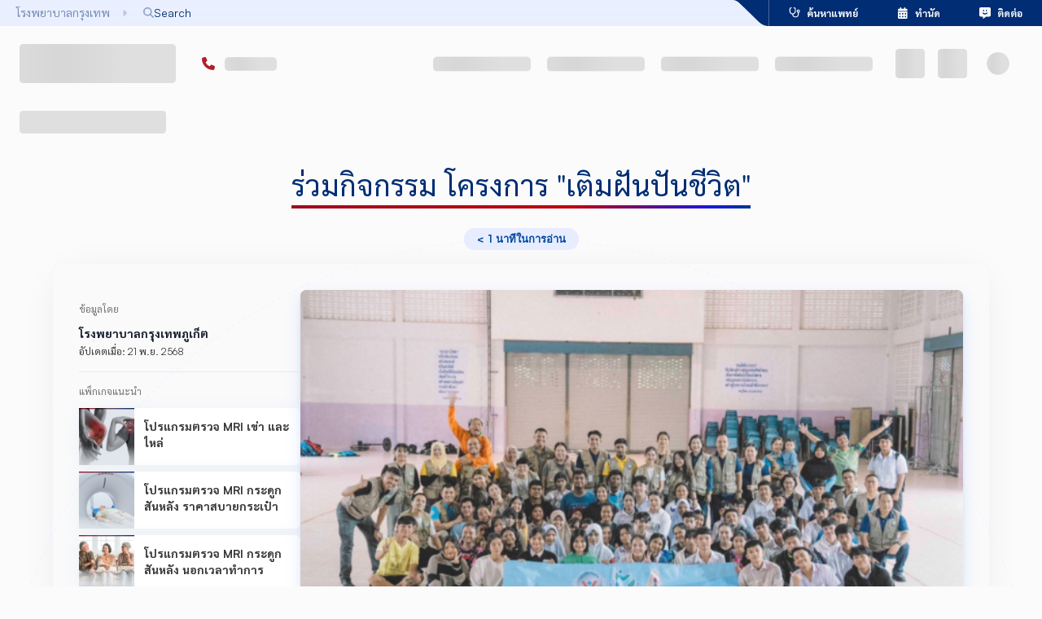

--- FILE ---
content_type: text/html; charset=utf-8
request_url: https://www.bangkokhospital.com/th/phuket/content/share-for-life-join-for-love-bpk
body_size: 98592
content:
<!DOCTYPE html><html lang="th" dir="ltr"><head><meta charSet="utf-8"/><meta name="viewport" content="width=device-width, initial-scale=1, user-scalable=yes"/><link rel="preload" href="/_next/static/media/0382955c9d4d8e38-s.p.5ca015b4.woff2" as="font" crossorigin="" type="font/woff2"/><link rel="preload" href="/_next/static/media/Satoshi_Variable-s.p.fc536e90.woff2" as="font" crossorigin="" type="font/woff2"/><link rel="preload" href="/_next/static/media/a19976a16d351e92-s.p.84a6169d.woff2" as="font" crossorigin="" type="font/woff2"/><link rel="preload" href="/_next/static/media/bcc136e7df79ae49-s.p.54f388d2.woff2" as="font" crossorigin="" type="font/woff2"/><link rel="preload" href="/_next/static/media/e12efafcac952e69-s.p.d5ab7532.woff2" as="font" crossorigin="" type="font/woff2"/><link rel="preload" as="image" href="https://bhq-cms.sgp1.digitaloceanspaces.com/uploads/2025/11/ร่วมกิจกรรม-โครงการเติมฝันปันชีวิต-01-1024x683-87-62-640x427.webp" fetchPriority="high"/><link rel="stylesheet" href="/_next/static/chunks/8f825171544175d4.css" data-precedence="next"/><link rel="stylesheet" href="/_next/static/chunks/cc1a67f440a5ab5b.css" data-precedence="next"/><link rel="stylesheet" href="/_next/static/chunks/0f87ef270885f45c.css" data-precedence="next"/><link rel="stylesheet" href="/_next/static/chunks/b199640c30feae59.css" data-precedence="next"/><link rel="stylesheet" href="/_next/static/chunks/1518dc0c937dbbdc.css" data-precedence="next"/><link rel="stylesheet" href="/_next/static/chunks/90b09efdf7c6f214.css" data-precedence="next"/><link rel="preload" as="script" fetchPriority="low" href="/_next/static/chunks/0408b91776477a7f.js"/><script src="/_next/static/chunks/a41675999ce51b03.js" async=""></script><script src="/_next/static/chunks/cb6d01da13e6b83f.js" async=""></script><script src="/_next/static/chunks/ffa1d41c8211b802.js" async=""></script><script src="/_next/static/chunks/f570aee67b01d418.js" async=""></script><script src="/_next/static/chunks/turbopack-cddd3abe26f40b79.js" async=""></script><script src="/_next/static/chunks/b18f4cf9d70df401.js" async=""></script><script src="/_next/static/chunks/72d946f82e9f336f.js" async=""></script><script src="/_next/static/chunks/6383680bebde8bb9.js" async=""></script><script src="/_next/static/chunks/6c4ccf01c124bc82.js" async=""></script><script src="/_next/static/chunks/7fcac09679e0fb86.js" async=""></script><script src="/_next/static/chunks/6b80db17fa4371b8.js" async=""></script><script src="/_next/static/chunks/02d18b93ed107611.js" async=""></script><script src="/_next/static/chunks/4d6c7ae874dabd74.js" async=""></script><script src="/_next/static/chunks/d8d9fdbeb122d0d2.js" async=""></script><script src="/_next/static/chunks/80facdf84bf7ad42.js" async=""></script><script src="/_next/static/chunks/d3ad768c3b45f176.js" async=""></script><script src="/_next/static/chunks/47e2744cad2a3044.js" async=""></script><script src="/_next/static/chunks/466e5092e3475fb1.js" async=""></script><script src="/_next/static/chunks/ea10dfe917f90b83.js" async=""></script><script src="/_next/static/chunks/d9d06249f8c771a3.js" async=""></script><script src="/_next/static/chunks/27093a6d88019f7e.js" async=""></script><script src="/_next/static/chunks/2146e463466a51c0.js" async=""></script><script src="/_next/static/chunks/a0f3d09f863e41d9.js" async=""></script><script src="/_next/static/chunks/1437382229df4629.js" async=""></script><script src="/_next/static/chunks/b64fe1ae40fff496.js" async=""></script><script src="/_next/static/chunks/b46eaad4b0331949.js" async=""></script><script src="/_next/static/chunks/82905c9b93a55195.js" async=""></script><script src="/_next/static/chunks/ddfe4dd243a135a2.js" async=""></script><script src="/_next/static/chunks/1f43d20d09459d2e.js" async=""></script><script src="/_next/static/chunks/eb636994815e12be.js" async=""></script><script src="/_next/static/chunks/8983136d32ca6fd5.js" async=""></script><script src="/_next/static/chunks/e82e8aedb1432e2f.js" async=""></script><script src="/_next/static/chunks/c2df23a2f90f1634.js" async=""></script><script src="/_next/static/chunks/82ae9b13a14c0d5e.js" async=""></script><script src="/_next/static/chunks/888d538d9c679e07.js" async=""></script><script async="" charSet="utf-8" src="https://js.hscta.net/cta/current.js"></script><link rel="preload" href="https://use.typekit.net/ukv4ika.js" as="script" crossorigin=""/><link rel="preload" href="https://www.google.com/recaptcha/api.js?render=6LdsZcYpAAAAALfWKOW_VQFEkHFZhdBrJy55axYG" as="script"/><meta name="next-size-adjust" content=""/><link rel="icon" href="/favicon.ico" sizes="48x48"/><link rel="icon" type="image/png" sizes="16x16" href="/favicon-16x16.png"/><link rel="icon" type="image/png" sizes="32x32" href="/favicon-32x32.png"/><link rel="apple-touch-icon" sizes="180x180" href="/apple-touch-icon.png"/><link rel="icon" type="image/png" sizes="192x192" href="/android-chrome-192x192.png"/><link rel="icon" type="image/png" sizes="512x512" href="/android-chrome-512x512.png"/><title>ร่วมกิจกรรม โครงการ &quot;เติมฝันปันชีวิต&quot; | โรงพยาบาลกรุงเทพภูเก็ต</title><meta name="description" content="คุณณปภัช โชติบุญฐิสา ผู้อำนวยการศูนย์พัฒนาบุคลากรทางการเเพทย์ เครือกรุงเทพดุสิตเวชการ กลุ่มภาคใต้ และคณะพยาบาล พร้อมกับเจ้าหน้าที่โรงพยาบาลกรุงเทพภูเก็ต ร่วมกิจกรรมโครงการเติมฝันปันชีวิต โดยมูลนิธิเวช"/><meta name="dns-prefetch" content="https://static.bangkokhospital.com"/><link rel="canonical" href="https://www.bangkokhospital.com/th/phuket/content/share-for-life-join-for-love-bpk"/><link rel="alternate" hrefLang="en" href="https://www.bangkokhospital.com/en/phuket/content/share-for-life-join-for-love-bpk"/><link rel="alternate" hrefLang="zh" href="https://www.bangkokhospital.com/zh/phuket/content/share-for-life-join-for-love-bpk"/><link rel="alternate" hrefLang="ar" href="https://www.bangkokhospital.com/ar/phuket/content/share-for-life-join-for-love-bpk"/><link rel="alternate" hrefLang="ru" href="https://www.bangkokhospital.com/ru/phuket/content/share-for-life-join-for-love-bpk"/><meta property="og:title" content="ร่วมกิจกรรม โครงการ &quot;เติมฝันปันชีวิต&quot; | โรงพยาบาลกรุงเทพภูเก็ต"/><meta property="og:description" content="คุณณปภัช โชติบุญฐิสา ผู้อำนวยการศูนย์พัฒนาบุคลากรทางการเเพทย์ เครือกรุงเทพดุสิตเวชการ กลุ่มภาคใต้ และคณะพยาบาล พร้อมกับเจ้าหน้าที่โรงพยาบาลกรุงเทพภูเก็ต ร่วมกิจกรรมโครงการเติมฝันปันชีวิต โดยมูลนิธิเวช"/><meta property="og:url" content="https://www.bangkokhospital.com/th/phuket/content/share-for-life-join-for-love-bpk"/><meta property="og:site_name" content="BANGKOKHOSPITAL.COM/PHUKET"/><meta property="og:image" content="https://bhq-cms.sgp1.digitaloceanspaces.com/uploads/2025/11/%E0%B8%A3%E0%B9%88%E0%B8%A7%E0%B8%A1%E0%B8%81%E0%B8%B4%E0%B8%88%E0%B8%81%E0%B8%A3%E0%B8%A3%E0%B8%A1-%E0%B9%82%E0%B8%84%E0%B8%A3%E0%B8%87%E0%B8%81%E0%B8%B2%E0%B8%A3%E0%B9%80%E0%B8%95%E0%B8%B4%E0%B8%A1%E0%B8%9D%E0%B8%B1%E0%B8%99%E0%B8%9B%E0%B8%B1%E0%B8%99%E0%B8%8A%E0%B8%B5%E0%B8%A7%E0%B8%B4%E0%B8%95-01-1024x683-87-62.webp"/><meta property="og:image:alt" content="ร่วมกิจกรรม โครงการ &quot;เติมฝันปันชีวิต&quot;"/><meta property="og:image:width" content="1200"/><meta property="og:image:height" content="630"/><meta name="twitter:card" content="summary_large_image"/><meta name="twitter:title" content="ร่วมกิจกรรม โครงการ &quot;เติมฝันปันชีวิต&quot; | โรงพยาบาลกรุงเทพภูเก็ต"/><meta name="twitter:description" content="คุณณปภัช โชติบุญฐิสา ผู้อำนวยการศูนย์พัฒนาบุคลากรทางการเเพทย์ เครือกรุงเทพดุสิตเวชการ กลุ่มภาคใต้ และคณะพยาบาล พร้อมกับเจ้าหน้าที่โรงพยาบาลกรุงเทพภูเก็ต ร่วมกิจกรรมโครงการเติมฝันปันชีวิต โดยมูลนิธิเวช"/><meta name="twitter:image" content="https://bhq-cms.sgp1.digitaloceanspaces.com/uploads/2025/11/%E0%B8%A3%E0%B9%88%E0%B8%A7%E0%B8%A1%E0%B8%81%E0%B8%B4%E0%B8%88%E0%B8%81%E0%B8%A3%E0%B8%A3%E0%B8%A1-%E0%B9%82%E0%B8%84%E0%B8%A3%E0%B8%87%E0%B8%81%E0%B8%B2%E0%B8%A3%E0%B9%80%E0%B8%95%E0%B8%B4%E0%B8%A1%E0%B8%9D%E0%B8%B1%E0%B8%99%E0%B8%9B%E0%B8%B1%E0%B8%99%E0%B8%8A%E0%B8%B5%E0%B8%A7%E0%B8%B4%E0%B8%95-01-1024x683-87-62.webp"/><meta name="twitter:image:alt" content="ร่วมกิจกรรม โครงการ &quot;เติมฝันปันชีวิต&quot;"/><meta name="twitter:image:width" content="1200"/><meta name="twitter:image:height" content="630"/><script src="/_next/static/chunks/a6dad97d9634a72d.js" noModule=""></script><style data-emotion="mui-global animation-wiooy9">@-webkit-keyframes animation-wiooy9{0%{-webkit-transform:translateX(-100%);-moz-transform:translateX(-100%);-ms-transform:translateX(-100%);transform:translateX(-100%);}50%{-webkit-transform:translateX(100%);-moz-transform:translateX(100%);-ms-transform:translateX(100%);transform:translateX(100%);}100%{-webkit-transform:translateX(100%);-moz-transform:translateX(100%);-ms-transform:translateX(100%);transform:translateX(100%);}}@keyframes animation-wiooy9{0%{-webkit-transform:translateX(-100%);-moz-transform:translateX(-100%);-ms-transform:translateX(-100%);transform:translateX(-100%);}50%{-webkit-transform:translateX(100%);-moz-transform:translateX(100%);-ms-transform:translateX(100%);transform:translateX(100%);}100%{-webkit-transform:translateX(100%);-moz-transform:translateX(100%);-ms-transform:translateX(100%);transform:translateX(100%);}}</style><style data-emotion="mui-global 1prfaxn">@-webkit-keyframes mui-auto-fill{from{display:block;}}@keyframes mui-auto-fill{from{display:block;}}@-webkit-keyframes mui-auto-fill-cancel{from{display:block;}}@keyframes mui-auto-fill-cancel{from{display:block;}}</style><style data-emotion="mui 1a5a9ik umui9z 1i45lxr depviu yilnbb 1doi1wb mz4og 1xjpkll 1kstwp9 1qtakoe 7irhod 17s4pk6 12vsxn7 4y436t">.mui-1a5a9ik{display:block;background-color:rgba(0, 0, 0, 0.11);height:1.2em;border-radius:4px;position:relative;overflow:hidden;-webkit-mask-image:-webkit-radial-gradient(white, black);}.mui-1a5a9ik::after{background:linear-gradient(
                90deg,
                transparent,
                rgba(0, 0, 0, 0.04),
                transparent
              );content:"";position:absolute;-webkit-transform:translateX(-100%);-moz-transform:translateX(-100%);-ms-transform:translateX(-100%);transform:translateX(-100%);bottom:0;left:0;right:0;top:0;}.mui-1a5a9ik::after{-webkit-animation:animation-wiooy9 2s linear 0.5s infinite;animation:animation-wiooy9 2s linear 0.5s infinite;}.mui-umui9z{display:block;background-color:rgba(0, 0, 0, 0.11);height:1.2em;margin-top:0;margin-bottom:0;height:auto;transform-origin:0 55%;-webkit-transform:scale(1, 0.60);-moz-transform:scale(1, 0.60);-ms-transform:scale(1, 0.60);transform:scale(1, 0.60);border-radius:4px/6.7px;position:relative;overflow:hidden;-webkit-mask-image:-webkit-radial-gradient(white, black);}.mui-umui9z:empty:before{content:"\00a0";}.mui-umui9z::after{background:linear-gradient(
                90deg,
                transparent,
                rgba(0, 0, 0, 0.04),
                transparent
              );content:"";position:absolute;-webkit-transform:translateX(-100%);-moz-transform:translateX(-100%);-ms-transform:translateX(-100%);transform:translateX(-100%);bottom:0;left:0;right:0;top:0;}.mui-umui9z::after{-webkit-animation:animation-wiooy9 2s linear 0.5s infinite;animation:animation-wiooy9 2s linear 0.5s infinite;}.mui-1i45lxr{display:block;background-color:rgba(0, 0, 0, 0.11);height:1.2em;position:relative;overflow:hidden;-webkit-mask-image:-webkit-radial-gradient(white, black);}.mui-1i45lxr::after{background:linear-gradient(
                90deg,
                transparent,
                rgba(0, 0, 0, 0.04),
                transparent
              );content:"";position:absolute;-webkit-transform:translateX(-100%);-moz-transform:translateX(-100%);-ms-transform:translateX(-100%);transform:translateX(-100%);bottom:0;left:0;right:0;top:0;}.mui-1i45lxr::after{-webkit-animation:animation-wiooy9 2s linear 0.5s infinite;animation:animation-wiooy9 2s linear 0.5s infinite;}@media print{.mui-depviu{position:absolute!important;}}.mui-yilnbb{width:100%;}.mui-yilnbb.Mui-focused .MuiAutocomplete-clearIndicator{visibility:visible;}@media (pointer: fine){.mui-yilnbb:hover .MuiAutocomplete-clearIndicator{visibility:visible;}}.mui-yilnbb .MuiAutocomplete-tag{margin:3px;max-width:calc(100% - 6px);}.MuiAutocomplete-hasPopupIcon.mui-yilnbb .MuiAutocomplete-inputRoot,.MuiAutocomplete-hasClearIcon.mui-yilnbb .MuiAutocomplete-inputRoot{padding-right:30px;}.MuiAutocomplete-hasPopupIcon.MuiAutocomplete-hasClearIcon.mui-yilnbb .MuiAutocomplete-inputRoot{padding-right:56px;}.mui-yilnbb .MuiAutocomplete-inputRoot .MuiAutocomplete-input{width:0;min-width:30px;}.mui-yilnbb .MuiInput-root{padding-bottom:1px;}.mui-yilnbb .MuiInput-root .MuiInput-input{padding:4px 4px 4px 0px;}.mui-yilnbb .MuiInput-root.MuiInputBase-sizeSmall .MuiInput-input{padding:2px 4px 3px 0;}.mui-yilnbb .MuiOutlinedInput-root{padding:9px;}.MuiAutocomplete-hasPopupIcon.mui-yilnbb .MuiOutlinedInput-root,.MuiAutocomplete-hasClearIcon.mui-yilnbb .MuiOutlinedInput-root{padding-right:39px;}.MuiAutocomplete-hasPopupIcon.MuiAutocomplete-hasClearIcon.mui-yilnbb .MuiOutlinedInput-root{padding-right:65px;}.mui-yilnbb .MuiOutlinedInput-root .MuiAutocomplete-input{padding:7.5px 4px 7.5px 5px;}.mui-yilnbb .MuiOutlinedInput-root .MuiAutocomplete-endAdornment{right:9px;}.mui-yilnbb .MuiOutlinedInput-root.MuiInputBase-sizeSmall{padding-top:6px;padding-bottom:6px;padding-left:6px;}.mui-yilnbb .MuiOutlinedInput-root.MuiInputBase-sizeSmall .MuiAutocomplete-input{padding:2.5px 4px 2.5px 8px;}.mui-yilnbb .MuiFilledInput-root{padding-top:19px;padding-left:8px;}.MuiAutocomplete-hasPopupIcon.mui-yilnbb .MuiFilledInput-root,.MuiAutocomplete-hasClearIcon.mui-yilnbb .MuiFilledInput-root{padding-right:39px;}.MuiAutocomplete-hasPopupIcon.MuiAutocomplete-hasClearIcon.mui-yilnbb .MuiFilledInput-root{padding-right:65px;}.mui-yilnbb .MuiFilledInput-root .MuiFilledInput-input{padding:7px 4px;}.mui-yilnbb .MuiFilledInput-root .MuiAutocomplete-endAdornment{right:9px;}.mui-yilnbb .MuiFilledInput-root.MuiInputBase-sizeSmall{padding-bottom:1px;}.mui-yilnbb .MuiFilledInput-root.MuiInputBase-sizeSmall .MuiFilledInput-input{padding:2.5px 4px;}.mui-yilnbb .MuiInputBase-hiddenLabel{padding-top:8px;}.mui-yilnbb .MuiFilledInput-root.MuiInputBase-hiddenLabel{padding-top:0;padding-bottom:0;}.mui-yilnbb .MuiFilledInput-root.MuiInputBase-hiddenLabel .MuiAutocomplete-input{padding-top:16px;padding-bottom:17px;}.mui-yilnbb .MuiFilledInput-root.MuiInputBase-hiddenLabel.MuiInputBase-sizeSmall .MuiAutocomplete-input{padding-top:8px;padding-bottom:9px;}.mui-yilnbb .MuiAutocomplete-input{-webkit-box-flex:1;-webkit-flex-grow:1;-ms-flex-positive:1;flex-grow:1;text-overflow:ellipsis;opacity:0;}.mui-yilnbb .MuiAutocomplete-input{opacity:1;}.mui-yilnbb.MuiAutocomplete-hasPopupIcon .MuiOutlinedInput-root{padding-right:16px!important;}.mui-1doi1wb .MuiInputBase-adornedStart h1,.mui-1doi1wb .MuiInputBase-adornedStart i,.mui-1doi1wb .MuiInputBase-adornedEnd i{color:#002D73!important;padding:0 0.3rem;}.mui-1doi1wb:hover .MuiInputBase-adornedStart h1,.mui-1doi1wb:hover .MuiInputBase-adornedStart i{color:#0147a3!important;}.mui-1doi1wb .MuiInputBase-root{padding-top:0px;}.mui-1doi1wb .MuiInputBase-root.MuiInputBase-adornedStart{padding-right:0!important;}.mui-mz4og{display:-webkit-inline-box;display:-webkit-inline-flex;display:-ms-inline-flexbox;display:inline-flex;-webkit-flex-direction:column;-ms-flex-direction:column;flex-direction:column;position:relative;min-width:0;padding:0;margin:0;border:0;vertical-align:top;width:100%;}.mui-mz4og input,.mui-mz4og textarea,.mui-mz4og select{color:#0147a3!important;font-weight:600;background-color:transparent;}.mui-mz4og:hover fieldset{border-color:#0147a3!important;}.mui-mz4og .Mui-error input,.mui-mz4og .Mui-error textarea,.mui-mz4og .Mui-error select{color:#b21e28!important;}.mui-mz4og .Mui-error:hover fieldset{border-color:#ff000080!important;}.mui-mz4og input::-webkit-input-placeholder{color:#002D73!important;opacity:1;font-weight:400;}.mui-mz4og input::-moz-placeholder{color:#002D73!important;opacity:1;font-weight:400;}.mui-mz4og input:-ms-input-placeholder{color:#002D73!important;opacity:1;font-weight:400;}.mui-mz4og textarea::-webkit-input-placeholder{color:#002D73!important;opacity:1;font-weight:400;}.mui-mz4og textarea::-moz-placeholder{color:#002D73!important;opacity:1;font-weight:400;}.mui-mz4og textarea:-ms-input-placeholder{color:#002D73!important;opacity:1;font-weight:400;}.mui-mz4og select::-webkit-input-placeholder{color:#002D73!important;opacity:1;font-weight:400;}.mui-mz4og select::-moz-placeholder{color:#002D73!important;opacity:1;font-weight:400;}.mui-mz4og select:-ms-input-placeholder{color:#002D73!important;opacity:1;font-weight:400;}.mui-mz4og input::placeholder,.mui-mz4og textarea::placeholder,.mui-mz4og select::placeholder{color:#002D73!important;opacity:1;font-weight:400;}.mui-mz4og input:hover::-webkit-input-placeholder{color:#002D7380!important;}.mui-mz4og input:hover::-moz-placeholder{color:#002D7380!important;}.mui-mz4og input:hover:-ms-input-placeholder{color:#002D7380!important;}.mui-mz4og textarea:hover::-webkit-input-placeholder{color:#002D7380!important;}.mui-mz4og textarea:hover::-moz-placeholder{color:#002D7380!important;}.mui-mz4og textarea:hover:-ms-input-placeholder{color:#002D7380!important;}.mui-mz4og select:hover::-webkit-input-placeholder{color:#002D7380!important;}.mui-mz4og select:hover::-moz-placeholder{color:#002D7380!important;}.mui-mz4og select:hover:-ms-input-placeholder{color:#002D7380!important;}.mui-mz4og input:hover::placeholder,.mui-mz4og textarea:hover::placeholder,.mui-mz4og select:hover::placeholder{color:#002D7380!important;}.mui-mz4og .MuiInputLabel-animated:not(.Mui-error){color:#002D73;font-weight:400;}.mui-mz4og:hover .MuiInputLabel-animated:not(.Mui-error),.mui-mz4og:focus .MuiInputLabel-animated:not(.Mui-error){color:#002D7380;}.mui-mz4og .MuiInputLabel-animated.MuiInputLabel-shrink:not(.Mui-error){color:#002D73;}.mui-mz4og .MuiRadioGroup-root .MuiFormControlLabel-root{margin:0;width:100%;padding:0;position:relative;}.mui-mz4og .MuiRadioGroup-root.is-big .MuiFormControlLabel-root{padding:0.85rem 0.25rem;border:0.1rem solid #f0f1f5;box-shadow:0px 4px 20px 0px rgba(74, 74, 74, 0.10);border-radius:0.5rem;height:100%;}@media (min-width:768px){.mui-mz4og .MuiRadioGroup-root.is-big .MuiFormControlLabel-root{padding:1.1rem 0.5rem;}}.mui-mz4og .MuiRadioGroup-root .MuiFormControlLabel-label{display:-webkit-box;display:-webkit-flex;display:-ms-flexbox;display:flex;-webkit-box-pack:justify;-webkit-justify-content:space-between;justify-content:space-between;gap:0.5rem;-webkit-align-items:center;-webkit-box-align:center;-ms-flex-align:center;align-items:center;width:100%;font-weight:bold;padding-right:1.1rem;-webkit-transition:all 0.1s ease-out;transition:all 0.1s ease-out;z-index:0;opacity:0.9;}.mui-mz4og .MuiRadioGroup-root .MuiFormControlLabel-label i{width:1.5rem;height:1.5rem;display:-webkit-box;display:-webkit-flex;display:-ms-flexbox;display:flex;-webkit-box-pack:center;-ms-flex-pack:center;-webkit-justify-content:center;justify-content:center;-webkit-align-items:center;-webkit-box-align:center;-ms-flex-align:center;align-items:center;}.mui-mz4og .MuiRadioGroup-root .MuiListItemButton-root{display:-webkit-box;display:-webkit-flex;display:-ms-flexbox;display:flex;-webkit-box-pack:justify;-webkit-justify-content:space-between;justify-content:space-between;-webkit-align-items:center;-webkit-box-align:center;-ms-flex-align:center;align-items:center;width:100%;padding:0;border-radius:0.5rem;}.mui-mz4og .Mui-checked{z-index:1;}.mui-mz4og .MuiRadioGroup-root .Mui-checked+.MuiFormControlLabel-label{color:#0147a3;opacity:1;}.mui-mz4og .MuiRadioGroup-root .Mui-checked+.MuiFormControlLabel-label:before{color:#0147a3;border:0.15rem solid rgba(0, 102, 255, 0.2);background-color:#e7edff;box-shadow:0 8px 20px rgba(0, 102, 255, 0.12);position:absolute;content:"";width:100%;top:0;bottom:0;left:0;z-index:-2;border-radius:0.4rem;opacity:0.9;}.mui-mz4og .MuiRadioGroup-root .warning .Mui-checked+.MuiFormControlLabel-label{color:#ff5c00;border-color:#ff5c00;background-color:white;}.mui-mz4og .MuiRadioGroup-root .warning .Mui-checked+.MuiFormControlLabel-label:before{background-color:#ff5c001A;border:0.15rem solid #ff5c0066;box-shadow:0 8px 20px #ff5c001F;}.mui-mz4og .MuiRadioGroup-root .Mui-checked+.MuiFormControlLabel-label i{opacity:1;}.mui-mz4og .MuiRadioGroup-root.is-minimal .MuiRadio-root{display:none;}.mui-mz4og .MuiRadioGroup-root.is-minimal MuiFormControlLabel-root{width:auto;}.mui-mz4og .MuiRadioGroup-root.is-minimal .MuiFormControlLabel-label{box-shadow:0 8px 20px rgba(0, 102, 255, 0.12),0 3px 5px rgba(81, 126, 194, 0.1);padding-right:0.65rem;padding-left:0.65rem;padding-top:0.65rem;padding-bottom:0.65rem;-webkit-box-pack:center;-ms-flex-pack:center;-webkit-justify-content:center;justify-content:center;position:relative;width:auto;border-radius:0.5rem;background-color:white;}.mui-mz4og .MuiRadioGroup-root.is-minimal .Mui-checked+.MuiFormControlLabel-label:before{display:none;}.mui-mz4og .MuiRadioGroup-root.is-minimal .Mui-checked+.MuiFormControlLabel-label{color:white;background-color:#0147a3;-webkit-animation:blue-bg 0.8s infinite;animation:blue-bg 0.8s infinite;}.mui-mz4og .MuiNativeSelect-outlined{padding-right:1rem!important;}.mui-mz4og .MuiOutlinedInput-root.MuiInputBase-multiline{display:-webkit-box;display:-webkit-flex;display:-ms-flexbox;display:flex;-webkit-align-items:stretch;-webkit-box-align:stretch;-ms-flex-align:stretch;align-items:stretch;}.mui-mz4og .MuiOutlinedInput-root.MuiInputBase-multiline .MuiInputAdornment-outlined{height:100%;max-height:auto;}.mui-mz4og .MuiInputBase-adornedStart h1,.mui-mz4og .MuiInputBase-adornedStart i,.mui-mz4og .MuiInputBase-adornedEnd i{color:#002D73!important;padding:0 0.3rem;}.mui-mz4og:hover .MuiInputBase-adornedStart h1,.mui-mz4og:hover .MuiInputBase-adornedStart i{color:#0147a3!important;}.mui-mz4og .MuiInputBase-root{padding-top:0px;}.mui-mz4og .MuiInputBase-root.MuiInputBase-adornedStart{padding-right:0!important;}.mui-1xjpkll{font-family:var(--font-satoshi),var(--font-aktiv),-apple-system,BlinkMacSystemFont,"Segoe UI",Roboto,"Helvetica Neue",Arial,sans-serif;font-weight:400;font-size:1rem;line-height:1.4375em;color:rgba(0, 0, 0, 0.87);box-sizing:border-box;position:relative;cursor:text;display:-webkit-inline-box;display:-webkit-inline-flex;display:-ms-inline-flexbox;display:inline-flex;-webkit-align-items:center;-webkit-box-align:center;-ms-flex-align:center;align-items:center;width:100%;position:relative;}.mui-1xjpkll.Mui-disabled{color:rgba(0, 0, 0, 0.38);cursor:default;}label+.mui-1xjpkll{margin-top:16px;}.mui-1kstwp9{font:inherit;letter-spacing:inherit;color:currentColor;padding:4px 0 5px;border:0;box-sizing:content-box;background:none;height:1.4375em;margin:0;-webkit-tap-highlight-color:transparent;display:block;min-width:0;width:100%;-webkit-animation-name:mui-auto-fill-cancel;animation-name:mui-auto-fill-cancel;-webkit-animation-duration:10ms;animation-duration:10ms;-moz-appearance:textfield;}.mui-1kstwp9::-webkit-input-placeholder{color:currentColor;opacity:0.42;-webkit-transition:opacity 200ms cubic-bezier(0.4, 0, 0.2, 1) 0ms;transition:opacity 200ms cubic-bezier(0.4, 0, 0.2, 1) 0ms;}.mui-1kstwp9::-moz-placeholder{color:currentColor;opacity:0.42;-webkit-transition:opacity 200ms cubic-bezier(0.4, 0, 0.2, 1) 0ms;transition:opacity 200ms cubic-bezier(0.4, 0, 0.2, 1) 0ms;}.mui-1kstwp9::-ms-input-placeholder{color:currentColor;opacity:0.42;-webkit-transition:opacity 200ms cubic-bezier(0.4, 0, 0.2, 1) 0ms;transition:opacity 200ms cubic-bezier(0.4, 0, 0.2, 1) 0ms;}.mui-1kstwp9:focus{outline:0;}.mui-1kstwp9:invalid{box-shadow:none;}.mui-1kstwp9::-webkit-search-decoration{-webkit-appearance:none;}label[data-shrink=false]+.MuiInputBase-formControl .mui-1kstwp9::-webkit-input-placeholder{opacity:0!important;}label[data-shrink=false]+.MuiInputBase-formControl .mui-1kstwp9::-moz-placeholder{opacity:0!important;}label[data-shrink=false]+.MuiInputBase-formControl .mui-1kstwp9::-ms-input-placeholder{opacity:0!important;}label[data-shrink=false]+.MuiInputBase-formControl .mui-1kstwp9:focus::-webkit-input-placeholder{opacity:0.42;}label[data-shrink=false]+.MuiInputBase-formControl .mui-1kstwp9:focus::-moz-placeholder{opacity:0.42;}label[data-shrink=false]+.MuiInputBase-formControl .mui-1kstwp9:focus::-ms-input-placeholder{opacity:0.42;}.mui-1kstwp9.Mui-disabled{opacity:1;-webkit-text-fill-color:rgba(0, 0, 0, 0.38);}.mui-1kstwp9:-webkit-autofill{-webkit-animation-duration:5000s;animation-duration:5000s;-webkit-animation-name:mui-auto-fill;animation-name:mui-auto-fill;}.mui-1qtakoe{display:block;background-color:rgba(0, 0, 0, 0.11);height:1.2em;border-radius:50%;position:relative;overflow:hidden;-webkit-mask-image:-webkit-radial-gradient(white, black);}.mui-1qtakoe::after{background:linear-gradient(
                90deg,
                transparent,
                rgba(0, 0, 0, 0.04),
                transparent
              );content:"";position:absolute;-webkit-transform:translateX(-100%);-moz-transform:translateX(-100%);-ms-transform:translateX(-100%);transform:translateX(-100%);bottom:0;left:0;right:0;top:0;}.mui-1qtakoe::after{-webkit-animation:animation-wiooy9 2s linear 0.5s infinite;animation:animation-wiooy9 2s linear 0.5s infinite;}.mui-7irhod{display:-webkit-box;display:-webkit-flex;display:-ms-flexbox;display:flex;-webkit-box-flex:1;-webkit-flex-grow:1;-ms-flex-positive:1;flex-grow:1;-webkit-box-pack:start;-ms-flex-pack:start;-webkit-justify-content:flex-start;justify-content:flex-start;-webkit-align-items:center;-webkit-box-align:center;-ms-flex-align:center;align-items:center;position:relative;-webkit-text-decoration:none;text-decoration:none;min-width:0;box-sizing:border-box;text-align:left;padding-top:8px;padding-bottom:8px;-webkit-transition:background-color 150ms cubic-bezier(0.4, 0, 0.2, 1) 0ms;transition:background-color 150ms cubic-bezier(0.4, 0, 0.2, 1) 0ms;padding-left:16px;padding-right:16px;background-color:#fbfbfc;border:inherit;display:-webkit-box;display:-webkit-flex;display:-ms-flexbox;display:flex;-webkit-align-items:center;-webkit-box-align:center;-ms-flex-align:center;align-items:center;-webkit-box-pack:center;-ms-flex-pack:center;-webkit-justify-content:center;justify-content:center;}.mui-7irhod:hover{-webkit-text-decoration:none;text-decoration:none;background-color:rgba(0, 0, 0, 0.04);}@media (hover: none){.mui-7irhod:hover{background-color:transparent;}}.mui-7irhod.Mui-selected{background-color:rgba(0, 45, 115, 0.08);}.mui-7irhod.Mui-selected.Mui-focusVisible{background-color:rgba(0, 45, 115, 0.2);}.mui-7irhod.Mui-selected:hover{background-color:rgba(0, 45, 115, 0.12);}@media (hover: none){.mui-7irhod.Mui-selected:hover{background-color:rgba(0, 45, 115, 0.08);}}.mui-7irhod.Mui-focusVisible{background-color:rgba(0, 0, 0, 0.12);}.mui-7irhod.Mui-disabled{opacity:0.38;}.mui-7irhod:hover{background-color:transparent;}.mui-17s4pk6{display:-webkit-inline-box;display:-webkit-inline-flex;display:-ms-inline-flexbox;display:inline-flex;-webkit-align-items:center;-webkit-box-align:center;-ms-flex-align:center;align-items:center;-webkit-box-pack:center;-ms-flex-pack:center;-webkit-justify-content:center;justify-content:center;position:relative;box-sizing:border-box;-webkit-tap-highlight-color:transparent;background-color:transparent;outline:0;border:0;margin:0;border-radius:0;padding:0;cursor:pointer;-webkit-user-select:none;-moz-user-select:none;-ms-user-select:none;user-select:none;vertical-align:middle;-moz-appearance:none;-webkit-appearance:none;-webkit-text-decoration:none;text-decoration:none;color:inherit;display:-webkit-box;display:-webkit-flex;display:-ms-flexbox;display:flex;-webkit-box-flex:1;-webkit-flex-grow:1;-ms-flex-positive:1;flex-grow:1;-webkit-box-pack:start;-ms-flex-pack:start;-webkit-justify-content:flex-start;justify-content:flex-start;-webkit-align-items:center;-webkit-box-align:center;-ms-flex-align:center;align-items:center;position:relative;-webkit-text-decoration:none;text-decoration:none;min-width:0;box-sizing:border-box;text-align:left;padding-top:8px;padding-bottom:8px;-webkit-transition:background-color 150ms cubic-bezier(0.4, 0, 0.2, 1) 0ms;transition:background-color 150ms cubic-bezier(0.4, 0, 0.2, 1) 0ms;padding-left:16px;padding-right:16px;background-color:#fbfbfc;border:inherit;display:-webkit-box;display:-webkit-flex;display:-ms-flexbox;display:flex;-webkit-align-items:center;-webkit-box-align:center;-ms-flex-align:center;align-items:center;-webkit-box-pack:center;-ms-flex-pack:center;-webkit-justify-content:center;justify-content:center;}.mui-17s4pk6::-moz-focus-inner{border-style:none;}.mui-17s4pk6.Mui-disabled{pointer-events:none;cursor:default;}@media print{.mui-17s4pk6{-webkit-print-color-adjust:exact;color-adjust:exact;}}.mui-17s4pk6:hover{-webkit-text-decoration:none;text-decoration:none;background-color:rgba(0, 0, 0, 0.04);}@media (hover: none){.mui-17s4pk6:hover{background-color:transparent;}}.mui-17s4pk6.Mui-selected{background-color:rgba(0, 45, 115, 0.08);}.mui-17s4pk6.Mui-selected.Mui-focusVisible{background-color:rgba(0, 45, 115, 0.2);}.mui-17s4pk6.Mui-selected:hover{background-color:rgba(0, 45, 115, 0.12);}@media (hover: none){.mui-17s4pk6.Mui-selected:hover{background-color:rgba(0, 45, 115, 0.08);}}.mui-17s4pk6.Mui-focusVisible{background-color:rgba(0, 0, 0, 0.12);}.mui-17s4pk6.Mui-disabled{opacity:0.38;}.mui-17s4pk6:hover{background-color:transparent;}.mui-12vsxn7{max-width:100%;font-family:var(--font-satoshi),var(--font-aktiv),-apple-system,BlinkMacSystemFont,"Segoe UI",Roboto,"Helvetica Neue",Arial,sans-serif;font-size:0.8125rem;display:-webkit-inline-box;display:-webkit-inline-flex;display:-ms-inline-flexbox;display:inline-flex;-webkit-align-items:center;-webkit-box-align:center;-ms-flex-align:center;align-items:center;-webkit-box-pack:center;-ms-flex-pack:center;-webkit-justify-content:center;justify-content:center;height:32px;line-height:1.5;color:rgba(0, 0, 0, 0.87);background-color:rgba(0, 0, 0, 0.08);border-radius:16px;white-space:nowrap;-webkit-transition:background-color 300ms cubic-bezier(0.4, 0, 0.2, 1) 0ms,box-shadow 300ms cubic-bezier(0.4, 0, 0.2, 1) 0ms;transition:background-color 300ms cubic-bezier(0.4, 0, 0.2, 1) 0ms,box-shadow 300ms cubic-bezier(0.4, 0, 0.2, 1) 0ms;cursor:unset;outline:0;-webkit-text-decoration:none;text-decoration:none;border:0;padding:0;vertical-align:middle;box-sizing:border-box;height:24px;background-color:#e7edff;color:#000000;max-width:20rem;line-height:150%;text-align:center;}.mui-12vsxn7.Mui-disabled{opacity:0.38;pointer-events:none;}.mui-12vsxn7 .MuiChip-avatar{margin-left:5px;margin-right:-6px;width:24px;height:24px;color:#616161;font-size:0.75rem;}.mui-12vsxn7 .MuiChip-avatarColorPrimary{color:#ffffff;background-color:rgb(0, 31, 80);}.mui-12vsxn7 .MuiChip-avatarColorSecondary{color:#ffffff;background-color:rgb(21, 21, 21);}.mui-12vsxn7 .MuiChip-avatarSmall{margin-left:4px;margin-right:-4px;width:18px;height:18px;font-size:0.625rem;}.mui-12vsxn7 .MuiChip-icon{margin-left:5px;margin-right:-6px;}.mui-12vsxn7 .MuiChip-deleteIcon{-webkit-tap-highlight-color:transparent;color:rgba(0, 0, 0, 0.26);font-size:22px;cursor:pointer;margin:0 5px 0 -6px;}.mui-12vsxn7 .MuiChip-deleteIcon:hover{color:rgba(0, 0, 0, 0.4);}.mui-12vsxn7 .MuiChip-icon{font-size:18px;margin-left:4px;margin-right:-4px;}.mui-12vsxn7 .MuiChip-deleteIcon{font-size:16px;margin-right:4px;margin-left:-4px;}.mui-12vsxn7 .MuiChip-deleteIcon{color:rgba(0, 0, 0, 0.7);}.mui-12vsxn7 .MuiChip-deleteIcon:hover,.mui-12vsxn7 .MuiChip-deleteIcon:active{color:#000000;}.mui-12vsxn7 .MuiChip-icon{color:#616161;}.mui-12vsxn7 .MuiChip-icon{color:inherit;}.mui-4y436t{overflow:hidden;text-overflow:ellipsis;padding-left:12px;padding-right:12px;white-space:nowrap;padding-left:8px;padding-right:8px;}</style></head><body class="tw-max-w-full satoshi_c73a01-module__CDAr8a__variable figtree_86ed4ffb-module__4nbK1a__variable sarabun_8aa7fa22-module__JBaDKG__variable"><div hidden=""><!--$--><!--/$--></div><style>#nprogress{pointer-events:none}#nprogress .bar{background:#8baaff;position:fixed;z-index:1600;top: 0;left:0;width:100%;height:5px}#nprogress .peg{display:block;position:absolute;right:0;width:100px;height:100%;box-shadow:none;opacity:1;-webkit-transform:rotate(3deg) translate(0px,-4px);-ms-transform:rotate(3deg) translate(0px,-4px);transform:rotate(3deg) translate(0px,-4px)}#nprogress .spinner{display:block;position:fixed;z-index:1600;top: 15px;right:15px}#nprogress .spinner-icon{width:18px;height:18px;box-sizing:border-box;border:2px solid transparent;border-top-color:#8baaff;border-left-color:#8baaff;border-radius:50%;-webkit-animation:nprogress-spinner 400ms linear infinite;animation:nprogress-spinner 400ms linear infinite}.nprogress-custom-parent{overflow:hidden;position:relative}.nprogress-custom-parent #nprogress .bar,.nprogress-custom-parent #nprogress .spinner{position:absolute}@-webkit-keyframes nprogress-spinner{0%{-webkit-transform:rotate(0deg)}100%{-webkit-transform:rotate(360deg)}}@keyframes nprogress-spinner{0%{transform:rotate(0deg)}100%{transform:rotate(360deg)}}</style><script id="hospital-jsonld" type="application/ld+json">{"@context":"https://schema.org","@type":["Hospital","Organization"],"name":"โรงพยาบาลกรุงเทพภูเก็ต","url":"https://www.bangkokhospital.com/th/phuket","image":"https://static.bangkokhospital.com/uploads/2025/08/phuket.svg","address":{"@type":"PostalAddress","streetAddress":"2/1 ถนนหงษ์หยกอุทิศ ตำบลตลาดใหญ่","addressLocality":"อำเภอเมืองภูเก็ต","addressRegion":"ภูเก็ต","postalCode":"83000","addressCountry":"TH"},"geo":{"@type":"GeoCoordinates","latitude":"7.903885287542446","longitude":"98.37643210958963"},"telephone":"076 254 425","openingHours":"Mo-Su 00:00-23:59","logo":"https://static.bangkokhospital.com/uploads/2025/08/phuket.svg","priceRange":"฿฿","parentOrganization":{"@type":"Organization","name":"โรงพยาบาลกรุงเทพ","url":"https://www.bangkokhospital.com/th"}}</script><div id="main-layout" class="tw-max-w-[100vw]"><header id="main-header" class="tw-relative tw-z-30"><div class="main-gradient tw-justify-between tw-transition-all tw-duration-700 tw-ease-bezier tw-p-0 tw-mb-0 tw-h-[5px] tw--mt-[5px] tw-mb-[32px] tw-scale-x-0"></div><div id="top-cta-bar" class="tw-fixed tw-z-50  tw-w-full tw-bg-bgh-blue-alpha/80 tw-backdrop-blur-[8px]  tw-flex tw-justify-between tw-transition-all tw-duration-200 tw-delay-100  tw-ease-bezier tw-top-0 tw-opacity-100  "><div class="max-sm:tw-hidden tw-w-full tw-px-5 tw-flex tw-items-center tw-space-x-3"><a href="/th" alt="Bangkok Hospital Group" class="tw-flex-none"><h6 class="tw-text-primary/50 tw-text-sm hover:tw-text-bgh-blue tw-duration-200">โรงพยาบาลกรุงเทพ</h6></a><img alt="Caret Right" loading="lazy" width="12" height="12" decoding="async" data-nimg="1" class="tw-opacity-20 rtl:tw-rotate-180" style="color:transparent;width:12px;height:12px;object-fit:contain" src="/images/fa/caret-right-solid.svg"/><form class="tw-w-full tw-flex tw-items-center tw-justify-between"><div class="MuiAutocomplete-root MuiAutocomplete-fullWidth !tw-pt-0 [&amp;_.MuiAutocomplete-endAdornment]:!tw-px-6 mui-yilnbb" paper="[object Object]"><div class="MuiFormControl-root MuiFormControl-fullWidth MuiTextField-root [&amp;_input]:!tw-text-bgh-blue [&amp;_input]:placeholder:tw-font-bold [&amp;_input]:placeholder:tw-text-sm [&amp;_input]:placeholder:tw-text-primary hover:[&amp;_input]:placeholder:tw-text-primary/50 tw-duration-200 mui-mz4og" minLength="3"><div class="MuiInputBase-root MuiInput-root MuiInputBase-colorPrimary MuiInputBase-fullWidth MuiInputBase-formControl MuiInputBase-adornedStart MuiInputBase-hiddenLabel MuiAutocomplete-inputRoot mui-1xjpkll"><img alt="Search" loading="lazy" width="14" height="14" decoding="async" data-nimg="1" class="tw-ml-1 ltr:tw-mr-2 rtl:tw-ml-2 tw-mb-0.5 tw-flex tw-items-center tw-opacity-40" style="color:transparent;width:14px;height:14px;object-fit:contain;padding-top:1px" src="/images/fa/magnifying-glass-solid.svg"/><input aria-invalid="false" autoComplete="off" id="cta-search-autocomplete" placeholder="Search" type="search" class="MuiInputBase-input MuiInput-input MuiInputBase-inputTypeSearch MuiInputBase-inputHiddenLabel MuiInputBase-inputAdornedStart MuiAutocomplete-input MuiAutocomplete-inputFocused mui-1kstwp9" aria-autocomplete="list" aria-expanded="false" autoCapitalize="none" spellCheck="false" role="combobox" value=""/></div></div></div><button class="tw-border tw-border-bgh-blue-light/10 tw-flex tw-gap-1 tw-items-center tw-py-0.5 tw-bg-bgh-blue tw-text-white tw-duration-500 tw-rounded-full tw-px-3 tw-text-xs tw-group hover:tw-bg-bgh-blue-bright tw-opacity-0" aria-label="Submit Search"><span class="tw-hidden lg:tw-block tw-font-bold tw-uppercase tw-whitespace-nowrap">ค้นหา</span><i class="far fa-chevron-right rtl:tw-rotate-180 group-hover:tw-translate-x-1 tw-text-white tw-duration-200 tw-delay-100 -tw-translate-x-2 tw-opacity-0"></i></button></form></div><div class="tw-flex tw-items-center tw-flex-none max-sm:tw-w-full"><div class="tw-relative tw-w-16 tw-h-full max-sm:tw-hidden rtl:tw-rotate-180"><img alt="CTA Curve" loading="lazy" decoding="async" data-nimg="fill" class="tw-object-right tw-object-contain" style="position:absolute;height:100%;width:100%;left:0;top:0;right:0;bottom:0;color:transparent" src="https://static.bangkokhospital.com/uploads/assets/images/blue-header-curve.svg"/></div><nav class="tw-flex tw-bg-gradient-to-l tw-from-primary tw-to-[#003991] tw-h-full sm:tw-to-primary sm:tw-bg-primary max-sm:tw-w-full tw-overflow-x-auto tw-max-w-screen"><a data-bhq-cta="CLICK_TOP_FIND_DOCTOR" class="[&amp;_*]:!tw-text-white [&amp;_*]:!tw-font-bold tw-flex tw-items-center tw-justify-center  
              hover:tw-bg-bgh-blue-alpha/10 tw-duration-500 max-sm:tw-py-2 tw-border-bgh-blue-alpha/20 ltr:tw-border-r rtl:tw-border-l tw-whitespace-nowrap tw-flex-1 tw-space-x-2 md:tw-px-6 sm:tw-px-4 tw-px-2" href="/th/phuket/doctor"><img alt="ค้นหาแพทย์ icon" loading="lazy" width="14" height="14" decoding="async" data-nimg="1" class="tw-flex tw-items-center tw-max-w-[14px] tw-max-h-[14px] tw-relative tw-bottom-[0.5px]" style="color:transparent;width:14px;height:14px;object-fit:contain" src="/images/fa/stethoscope-regular.svg"/><h6 class="tw-text-[3vw] xs:tw-text-xs tw-uppercase !tw-line-clamp-1">ค้นหาแพทย์</h6></a><a data-bhq-cta="CLICK_TOP_APPOINTMENT" class="[&amp;_*]:!tw-text-white [&amp;_*]:!tw-font-bold tw-flex tw-items-center tw-justify-center  
              hover:tw-bg-bgh-blue-alpha/10 tw-duration-500 max-sm:tw-py-2 tw-border-bgh-blue-alpha/20 ltr:tw-border-r rtl:tw-border-l tw-whitespace-nowrap tw-flex-1 tw-space-x-2 md:tw-px-6 sm:tw-px-4 tw-px-2" href="/th/phuket/appointment"><img alt="ทำนัด icon" loading="lazy" width="14" height="14" decoding="async" data-nimg="1" class="tw-flex tw-items-center tw-max-w-[14px] tw-max-h-[14px] tw-relative tw-bottom-[0.5px]" style="color:transparent;width:14px;height:14px;object-fit:contain" src="/images/fa/calendar-days.svg"/><h6 class="tw-text-[3vw] xs:tw-text-xs tw-uppercase !tw-line-clamp-1">ทำนัด</h6></a><a data-bhq-cta="CLICK_TOP_CONTACT" class="[&amp;_*]:!tw-text-white [&amp;_*]:!tw-font-bold tw-flex tw-items-center tw-justify-center  
              hover:tw-bg-bgh-blue-alpha/10 tw-duration-500 max-sm:tw-py-2 tw-border-bgh-blue-alpha/20 ltr:tw-border-r rtl:tw-border-l tw-whitespace-nowrap tw-flex-1 tw-space-x-2 md:tw-px-6 sm:tw-px-4 tw-px-2" href="/th/phuket/contact"><img alt="ติดต่อ icon" loading="lazy" width="14" height="14" decoding="async" data-nimg="1" class="tw-flex tw-items-center tw-max-w-[14px] tw-max-h-[14px] tw-relative tw-bottom-[0.5px]" style="color:transparent;width:14px;height:14px;object-fit:contain" src="/images/fa/message-smile-solid.svg"/><h6 class="tw-text-[3vw] xs:tw-text-xs tw-uppercase !tw-line-clamp-1">ติดต่อ</h6></a></nav></div></div><nav class="tw-w-[100vw] tw-flex tw-justify-between tw-bg-bgh-white tw-border-b md:tw-border-0 tw-px-0 md:tw-px-2"><div class="tw-flex tw-flex-none tw-items-center tw-py-4"><a aria-label="กลับสู่หน้าหลัก" class="tw-px-4 md:ltr:tw-pl-2 md:rtl:tw-pr-2" href="/th"><span class="MuiSkeleton-root MuiSkeleton-rounded MuiSkeleton-wave !tw-w-48 max-sm:!tw-max-w-[128px] max-sm:!tw-h-8 mui-1a5a9ik" style="width:160px;height:48px"></span></a><a aria-label="โทร 1719" class="ripple-link md:tw-flex tw-hidden tw-h-auto tw-items-center tw-space-x-1  tw-px-4 tw-group md:ltr:tw-border-l md:rtl:tw-border-r tw-border-bgh-black-alpha" href="tel:1719"><img alt="โทร 1719" loading="lazy" width="16" height="16" decoding="async" data-nimg="1" class="tw-text-bgh-red group-hover:tw-animate-wiggle" style="color:transparent" src="/images/fa/phone-solid-red.svg"/><span class="MuiSkeleton-root MuiSkeleton-text MuiSkeleton-wave !tw-w-16 !tw-h-7 !tw-ml-3 mui-umui9z" style="width:120px;height:28px"></span></a></div><div class="md:tw-flex tw-hidden tw-items-center tw-py-2 xl:tw-py-4 xl:tw-pr-4"><ul class="tw-flex tw-items-center"><li class="tw-mr-5"><span class="MuiSkeleton-root MuiSkeleton-text MuiSkeleton-wave mui-umui9z" style="width:120px;height:30px"></span></li><li class="tw-mr-5"><span class="MuiSkeleton-root MuiSkeleton-text MuiSkeleton-wave mui-umui9z" style="width:120px;height:30px"></span></li><li class="tw-mr-5"><span class="MuiSkeleton-root MuiSkeleton-text MuiSkeleton-wave mui-umui9z" style="width:120px;height:30px"></span></li><li class="tw-mr-5"><span class="MuiSkeleton-root MuiSkeleton-text MuiSkeleton-wave mui-umui9z" style="width:120px;height:30px"></span></li></ul><span class="MuiSkeleton-root MuiSkeleton-rounded MuiSkeleton-wave !tw-mx-2 mui-1a5a9ik" style="width:36px;height:36px"></span><span class="MuiSkeleton-root MuiSkeleton-rounded MuiSkeleton-wave !tw-mx-2 mui-1a5a9ik" style="width:36px;height:36px"></span><div class="tw-items-center tw-whitespace-nowrap tw-p-4 sm:tw-flex"><span class="MuiSkeleton-root MuiSkeleton-circular MuiSkeleton-wave tw-m-0 tw-p-0 mui-1qtakoe" style="width:28px;height:28px"></span></div></div><div class="md:tw-hidden sm:tw-w-1/2 tw-w-full tw-grid  tw-justify-end  tw-text-primary tw-max-w-fit tw-grid-cols-4"><a aria-label="โทร" href="tel:1719"><div class="MuiButtonBase-root MuiListItemButton-root MuiListItemButton-gutters MuiListItemButton-root MuiListItemButton-gutters menu-button mui-17s4pk6" tabindex="0" role="button" aria-label="โทร"><span class="MuiSkeleton-root MuiSkeleton-rounded MuiSkeleton-wave !tw-flex-none mui-1a5a9ik" style="width:28px;height:28px"></span></div></a><a aria-label="search" href="/th/phuket/search"><div class="MuiButtonBase-root MuiListItemButton-root MuiListItemButton-gutters MuiListItemButton-root MuiListItemButton-gutters menu-button mui-17s4pk6" tabindex="0" role="button" aria-label="search"><span class="MuiSkeleton-root MuiSkeleton-rounded MuiSkeleton-wave !tw-flex-none mui-1a5a9ik" style="width:28px;height:28px"></span></div></a><div class="tw-flex tw-items-center tw-justify-center"><div class="tw-items-center tw-whitespace-nowrap tw-p-4 sm:tw-flex"><span class="MuiSkeleton-root MuiSkeleton-circular MuiSkeleton-wave tw-m-0 tw-p-0 mui-1qtakoe" style="width:28px;height:28px"></span></div></div><div class="MuiButtonBase-root MuiListItemButton-root MuiListItemButton-gutters MuiListItemButton-root MuiListItemButton-gutters menu-button !tw-border-l md:!tw-border-l-0 mui-17s4pk6" tabindex="0" role="button" aria-label="Menu"><span class="!tw-w-8 !tw-flex !tw-justify-center !tw-items-center"><img alt="Menu" loading="lazy" width="28" height="38" decoding="async" data-nimg="1" class="tw-transition-all tw-duration-200" style="color:transparent" src="/images/fa/bars-regular.svg"/></span></div><nav class="tw-bg-bgh-white  tw-w-full  tw-absolute tw-left-0 tw-top-full  tw-hidden "><ul class="tw-flex tw-w-full tw-flex-col tw-border-bgh-blue-alpha "><li><h3 class="tw-cursor-pointer tw-flex tw-items-center tw-py-4 tw-duration-200 tw-border-b tw-border-bgh-blue-alpha tw-px-4 tw-space-x-2 tw-justify-between tw-group tw-text-xl"><span>เลือกโรงพยาบาล</span><span class="tw-uppercase tw-bg-bgh-blue-alpha tw-p-1 tw-text-xs tw-w-8 tw-h-8 tw-flex tw-justify-center tw-items-center tw-rounded-lg"><i class="far fa-map-marker-alt tw-text-sm  tw-duration-300"></i></span></h3></li><li><h3 class="
                false
                tw-bg-bgh-white tw-cursor-pointer tw-flex tw-items-center tw-py-4 hover:sm:tw-bg-bgh-blue-alpha  tw-duration-200 tw-border-b tw-border-bgh-blue-alpha tw-px-4 tw-space-x-2 tw-justify-between tw-group "><div class="tw-text-xl tw-duration-200 ">Language</div></h3></li></ul></nav></div></nav></header><main id="main-body" class="tw-max-w-[100vw] tw-overflow-hidden"><!--$?--><template id="B:0"></template><article class="tw-relative tw-z-10"><div class="md:tw-px-6 tw-px-4 tw-w-full sm:tw-py-3 tw-py-2  tw-flex tw-flex-wrap tw-items-center"><span class="MuiSkeleton-root MuiSkeleton-rounded MuiSkeleton-wave max-sm:!tw-h-6 sm:!tw-py-3 !tw-py-2 mui-1a5a9ik" style="width:180px;height:28px"></span></div><div class="tw-container page-wrapper tw-relative tw-z-10 md:!tw-pb-4 "><div class="tw-mb-4"><span class="MuiSkeleton-root MuiSkeleton-rounded MuiSkeleton-wave sm:!tw-h-[40px] xxs:!tw-h-[64px] mui-1a5a9ik" style="width:240px"></span></div><div class="center-child ellipse-bg !tw-mt-4"><span class="MuiSkeleton-root MuiSkeleton-rounded MuiSkeleton-wave !tw-rounded-full mui-1a5a9ik" style="width:96px;height:30px"></span></div><div class="tw-max-w-6xl tw-mx-auto tw-w-full tw-rounded-xl !tw-my-4 md:tw-bg-gradient-to-b md:tw-from-gray-100/80 md:tw-to-gray-200/60 md:tw-p-[1px] md:tw-shadow-[0_5px_48px_-16px_rgba(0,0,50,0.1)]"><div class="md:tw-bg-bgh-white/90 md:tw-rounded-xl md:tw-p-8 tw-w-full tw-h-full"><div class="max-md:tw-gap-8 sm:tw-grid md:tw-grid-cols-4 tw-w-full tw-relative tw-z-10"><div id="sticky-main" class="md:tw-col-span-1  "><div class="sticky-outer-wrapper"><div class="sticky-inner-wrapper" style="position:relative;top:0px"><div id="sidebar-wrapper" class="tw-flex tw-flex-col tw-divide-y sm:tw-max-h-[93vh]"><div class="max-md:tw-hidden" id="content-sidebar-doctor-author"><div class="tw-pt-4 tw-text-xs !tw-font-medium tw-text-bgh-ow-gray"><span class="MuiSkeleton-root MuiSkeleton-text MuiSkeleton-wave mui-umui9z" style="width:80px"></span></div><div class="tw-flex tw-flex-col tw-space-y-2 tw-pb-4 tw-pt-3"><a class="tw-w-full tw-h-auto tw-min-h-[56px] tw-grid tw-grid-cols-4 tw-group tw-bg-white tw-rounded-md tw-shadow-ow-card-small hover:tw-shadow-ow-card tw-duration-200 " href="/th"><div class="tw-relative tw-w-full tw-h-auto tw-flex-none ltr:tw-rounded-l-md rtl:tw-rounded-r-md tw-overflow-hidden tw-min-h-[72px]"><span class="MuiSkeleton-root MuiSkeleton-rounded MuiSkeleton-wave !tw-w-full !tw-h-full mui-1a5a9ik" style="width:56px;height:70px"></span></div><div class="tw-relative tw-col-span-3 tw-w-full tw-h-auto tw-p-2 tw-pl-3 tw-flex tw-flex-col tw-justify-center  tw-gap-y-0.5"><span class="MuiSkeleton-root MuiSkeleton-text MuiSkeleton-wave tw-text-xs mui-umui9z" style="width:80%"></span><span class="MuiSkeleton-root MuiSkeleton-text MuiSkeleton-wave tw-text-xs mui-umui9z" style="width:60%"></span></div></a></div></div><a rel="noopener noreferrer" href="/th/phuket/" id="doctor-sticky-card" class="md:tw-hidden tw-fixed tw-top-0 tw-left-0 tw-z-[60] tw-px-2 tw-pb-2 tw-pt-10 
    tw-bg-bgh-gray-light tw-shadow-main-blue-fade tw-w-full tw-flex tw-items-center tw-justify-between tw-duration-200 tw-opacity-0 -tw-translate-y-4 tw-pointer-events-none"><div class="tw-flex tw-space-x-3 tw-items-center"><div class="tw-size-14 tw-relative"><div class="tw-absolute tw-top-0 tw-left-0 tw-w-full tw-h-full tw-overflow-hidden"><img alt="Doctor not found" loading="lazy" decoding="async" data-nimg="fill" class="tw-object-cover !tw-top-0 !tw-left-0 tw-duration-300 tw-delay-[50ms]  !tw-object-top tw-opacity-0 tw-scale-y-[200%]" style="position:absolute;height:100%;width:100%;left:0;top:0;right:0;bottom:0;color:transparent" src="https://static.bangkokhospital.com/uploads/2020/04/female.svg"/><span class="MuiSkeleton-root MuiSkeleton-rounded MuiSkeleton-wave !tw-absolute !tw-top-0 !tw-left-0 !tw-duration-500 tw-opacity-100 mui-1a5a9ik" style="width:100%;height:100%"></span></div></div><div class="tw-flex-1 tw-flex tw-flex-col tw-space-y-1"><div class="tw-text-sm tw-font-medium tw-text-gray-900">Doctor not found</div><span class="tw-text-bgh-gray-primary tw-text-xs"></span></div></div><div class="tw-size-8 tw-rounded-full tw-bg-white tw-flex tw-items-center tw-justify-center tw-shadow-main-dark"><i class="fal fa-arrow-right tw-text-bgh-gray-primary tw-text-sm"></i></div></a><div id="content-sidebar-related-doctors"><div class="max-md:tw-hidden"><div class="tw-pt-4 tw-text-xs !tw-font-medium tw-text-bgh-ow-gray"><span class="MuiSkeleton-root MuiSkeleton-text MuiSkeleton-wave mui-umui9z" style="width:80px"></span></div></div><div class="max-md:tw-hidden tw-flex tw-flex-col tw-space-y-2 tw-pb-4 tw-pt-3"><a class="tw-w-full tw-h-auto tw-min-h-[56px] tw-grid tw-grid-cols-4 tw-group tw-bg-white tw-rounded-md tw-shadow-ow-card-small hover:tw-shadow-ow-card tw-duration-200 !tw-h-20" href="/th"><div class="tw-relative tw-w-full tw-h-auto tw-flex-none ltr:tw-rounded-l-md rtl:tw-rounded-r-md tw-overflow-hidden tw-min-h-[70px]"><span class="MuiSkeleton-root MuiSkeleton-rounded MuiSkeleton-wave !tw-w-full !tw-h-full mui-1a5a9ik" style="width:56px;height:70px"></span></div><div class="tw-relative tw-col-span-3 tw-w-full tw-h-auto tw-p-2 tw-pl-3 tw-flex tw-flex-col tw-justify-center  tw-space-y-1"><span class="MuiSkeleton-root MuiSkeleton-text MuiSkeleton-wave tw-text-xs mui-umui9z" style="width:80%"></span><span class="MuiSkeleton-root MuiSkeleton-text MuiSkeleton-wave tw-text-xs mui-umui9z" style="width:60%"></span></div></a><a class="tw-w-full tw-h-auto tw-min-h-[56px] tw-grid tw-grid-cols-4 tw-group tw-bg-white tw-rounded-md tw-shadow-ow-card-small hover:tw-shadow-ow-card tw-duration-200 !tw-h-20" href="/th"><div class="tw-relative tw-w-full tw-h-auto tw-flex-none ltr:tw-rounded-l-md rtl:tw-rounded-r-md tw-overflow-hidden tw-min-h-[70px]"><span class="MuiSkeleton-root MuiSkeleton-rounded MuiSkeleton-wave !tw-w-full !tw-h-full mui-1a5a9ik" style="width:56px;height:70px"></span></div><div class="tw-relative tw-col-span-3 tw-w-full tw-h-auto tw-p-2 tw-pl-3 tw-flex tw-flex-col tw-justify-center  tw-space-y-1"><span class="MuiSkeleton-root MuiSkeleton-text MuiSkeleton-wave tw-text-xs mui-umui9z" style="width:80%"></span><span class="MuiSkeleton-root MuiSkeleton-text MuiSkeleton-wave tw-text-xs mui-umui9z" style="width:60%"></span></div></a><span class="MuiSkeleton-root MuiSkeleton-text MuiSkeleton-wave !tw-mt-2 tw-ml-auto mui-umui9z" style="width:40px"></span></div><a rel="noopener noreferrer" href="/th/phuket/" id="doctor-sticky-card" class="md:tw-hidden tw-fixed tw-top-0 tw-left-0 tw-z-[60] tw-px-2 tw-pb-2 tw-pt-10 
    tw-bg-bgh-gray-light tw-shadow-main-blue-fade tw-w-full tw-flex tw-items-center tw-justify-between tw-duration-200 tw-opacity-0 -tw-translate-y-4 tw-pointer-events-none"><div class="tw-flex tw-space-x-3 tw-items-center"><div class="tw-size-14 tw-relative"><div class="tw-absolute tw-top-0 tw-left-0 tw-w-full tw-h-full tw-overflow-hidden"><img alt="Doctor not found" loading="lazy" decoding="async" data-nimg="fill" class="tw-object-cover !tw-top-0 !tw-left-0 tw-duration-300 tw-delay-[50ms]  !tw-object-top tw-opacity-0 tw-scale-y-[200%]" style="position:absolute;height:100%;width:100%;left:0;top:0;right:0;bottom:0;color:transparent" src="https://static.bangkokhospital.com/uploads/2020/04/female.svg"/><span class="MuiSkeleton-root MuiSkeleton-rounded MuiSkeleton-wave !tw-absolute !tw-top-0 !tw-left-0 !tw-duration-500 tw-opacity-100 mui-1a5a9ik" style="width:100%;height:100%"></span></div></div><div class="tw-flex-1 tw-flex tw-flex-col tw-space-y-1"><div class="tw-text-sm tw-font-medium tw-text-gray-900">Doctor not found</div><span class="tw-text-bgh-gray-primary tw-text-xs"></span></div></div><div class="tw-size-8 tw-rounded-full tw-bg-white tw-flex tw-items-center tw-justify-center tw-shadow-main-dark"><i class="fal fa-arrow-right tw-text-bgh-gray-primary tw-text-sm"></i></div></a></div><div id="content-sidebar-related-packages" class="max-md:tw-hidden"><div class="tw-pt-4 tw-text-xs !tw-font-medium tw-text-bgh-ow-gray"><span class="MuiSkeleton-root MuiSkeleton-text MuiSkeleton-wave mui-umui9z" style="width:80px"></span></div><div class="tw-flex tw-flex-col tw-space-y-2 tw-pb-4 tw-pt-3"><a class="tw-w-full tw-h-auto tw-min-h-[56px] tw-grid tw-grid-cols-4 tw-group tw-bg-white tw-rounded-md tw-shadow-ow-card-small hover:tw-shadow-ow-card tw-duration-200 " href="/th/package/undefined"><div class="tw-relative tw-w-full tw-h-auto tw-flex-none ltr:tw-rounded-l-md rtl:tw-rounded-r-md tw-overflow-hidden tw-min-h-[70px]"><span class="MuiSkeleton-root MuiSkeleton-rounded MuiSkeleton-wave !tw-w-full !tw-h-full mui-1a5a9ik" style="width:56px;height:70px"></span></div><div class="tw-relative tw-col-span-3 tw-w-full tw-h-auto tw-p-2 tw-pl-3 tw-flex tw-flex-col tw-justify-center  tw-space-y-1"><span class="MuiSkeleton-root MuiSkeleton-text MuiSkeleton-wave tw-text-xs mui-umui9z" style="width:80%"></span><span class="MuiSkeleton-root MuiSkeleton-text MuiSkeleton-wave tw-text-xs mui-umui9z" style="width:60%"></span></div></a><a class="tw-w-full tw-h-auto tw-min-h-[56px] tw-grid tw-grid-cols-4 tw-group tw-bg-white tw-rounded-md tw-shadow-ow-card-small hover:tw-shadow-ow-card tw-duration-200 " href="/th/package/undefined"><div class="tw-relative tw-w-full tw-h-auto tw-flex-none ltr:tw-rounded-l-md rtl:tw-rounded-r-md tw-overflow-hidden tw-min-h-[70px]"><span class="MuiSkeleton-root MuiSkeleton-rounded MuiSkeleton-wave !tw-w-full !tw-h-full mui-1a5a9ik" style="width:56px;height:70px"></span></div><div class="tw-relative tw-col-span-3 tw-w-full tw-h-auto tw-p-2 tw-pl-3 tw-flex tw-flex-col tw-justify-center  tw-space-y-1"><span class="MuiSkeleton-root MuiSkeleton-text MuiSkeleton-wave tw-text-xs mui-umui9z" style="width:80%"></span><span class="MuiSkeleton-root MuiSkeleton-text MuiSkeleton-wave tw-text-xs mui-umui9z" style="width:60%"></span></div></a><a class="tw-w-full tw-h-auto tw-min-h-[56px] tw-grid tw-grid-cols-4 tw-group tw-bg-white tw-rounded-md tw-shadow-ow-card-small hover:tw-shadow-ow-card tw-duration-200 " href="/th/package/undefined"><div class="tw-relative tw-w-full tw-h-auto tw-flex-none ltr:tw-rounded-l-md rtl:tw-rounded-r-md tw-overflow-hidden tw-min-h-[70px]"><span class="MuiSkeleton-root MuiSkeleton-rounded MuiSkeleton-wave !tw-w-full !tw-h-full mui-1a5a9ik" style="width:56px;height:70px"></span></div><div class="tw-relative tw-col-span-3 tw-w-full tw-h-auto tw-p-2 tw-pl-3 tw-flex tw-flex-col tw-justify-center  tw-space-y-1"><span class="MuiSkeleton-root MuiSkeleton-text MuiSkeleton-wave tw-text-xs mui-umui9z" style="width:80%"></span><span class="MuiSkeleton-root MuiSkeleton-text MuiSkeleton-wave tw-text-xs mui-umui9z" style="width:60%"></span></div></a></div></div></div></div></div></div><div id="content" class="
        md:tw-col-span-3
        ltr:md:tw-pl-10 rtl:md:tw-pr-10"><div class="md:tw-min-h-[40vh]"><div class="tw-w-full tw-relative full-width-md"><div class="tw-w-full tw-h-0 tw-relative tw-overflow-hidden 
        
        tw-pb-fb
        tw-shadow-main-blue
        tw-rounded-lg
        "><span class="MuiSkeleton-root MuiSkeleton-text MuiSkeleton-wave skeleton-fill mui-umui9z"></span></div></div><div class="tw-pt-8"><span class="MuiSkeleton-root MuiSkeleton-text MuiSkeleton-wave tw-ml-auto mui-umui9z" style="width:80%"></span><span class="MuiSkeleton-root MuiSkeleton-text MuiSkeleton-wave mui-umui9z" style="width:100%"></span><span class="MuiSkeleton-root MuiSkeleton-text MuiSkeleton-wave mui-umui9z" style="width:100%"></span><span class="MuiSkeleton-root MuiSkeleton-rounded MuiSkeleton-wave !tw-mt-2 mui-1a5a9ik" style="width:100%;height:200px"></span><div class="tw-my-8"><span class="MuiSkeleton-root MuiSkeleton-text MuiSkeleton-wave !tw-mb-4 mui-umui9z" style="width:80px;height:26px"></span><div class="tw-py-3 tw-flex tw-flex-col sm:tw-space-y-8 tw-space-y-4"><span class="MuiSkeleton-root MuiSkeleton-rounded MuiSkeleton-wave !tw-mb-4 mui-1a5a9ik" style="width:100%;height:196px"></span></div></div><div></div><span class="MuiSkeleton-root MuiSkeleton-text MuiSkeleton-wave !tw-mb-4 mui-umui9z" style="width:120px;height:26px"></span><span class="MuiSkeleton-root MuiSkeleton-rounded MuiSkeleton-wave !tw-mb-4 mui-1a5a9ik" style="width:100%;height:180px"></span></div></div></div></div></div></div></div><div class="tw-relative"><div class="tw-border-t-4 tw-border-bgh-blue-alpha tw-py-16 tw-relative"><div class="tw-container tw-relative tw-flex tw-flex-col md:tw-items-start tw-items-center "><div class="tw-mb-4"><span class="MuiSkeleton-root MuiSkeleton-rounded MuiSkeleton-wave sm:!tw-h-[40px] xxs:!tw-h-[64px] mui-1a5a9ik" style="width:240px"></span></div><div class="swiper swiper-container tw-mt-12 related-swiper"><div class="swiper-wrapper"></div><div class="swiper-button-prev"></div><div class="swiper-button-next"></div><div class="swiper-pagination"></div><div class="tw-p-12 tw-flex tw-justify-center tw-items-center"><svg aria-hidden="true" class="tw-w-8 tw-h-8 tw-text-gray-200 tw-animate-spin tw-fill-bgh-blue" viewBox="0 0 100 101" fill="none" xmlns="http://www.w3.org/2000/svg"><path d="M100 50.5908C100 78.2051 77.6142 100.591 50 100.591C22.3858 100.591 0 78.2051 0 50.5908C0 22.9766 22.3858 0.59082 50 0.59082C77.6142 0.59082 100 22.9766 100 50.5908ZM9.08144 50.5908C9.08144 73.1895 27.4013 91.5094 50 91.5094C72.5987 91.5094 90.9186 73.1895 90.9186 50.5908C90.9186 27.9921 72.5987 9.67226 50 9.67226C27.4013 9.67226 9.08144 27.9921 9.08144 50.5908Z" fill="currentColor"></path><path d="M93.9676 39.0409C96.393 38.4038 97.8624 35.9116 97.0079 33.5539C95.2932 28.8227 92.871 24.3692 89.8167 20.348C85.8452 15.1192 80.8826 10.7238 75.2124 7.41289C69.5422 4.10194 63.2754 1.94025 56.7698 1.05124C51.7666 0.367541 46.6976 0.446843 41.7345 1.27873C39.2613 1.69328 37.813 4.19778 38.4501 6.62326C39.0873 9.04874 41.5694 10.4717 44.0505 10.1071C47.8511 9.54855 51.7191 9.52689 55.5402 10.0491C60.8642 10.7766 65.9928 12.5457 70.6331 15.2552C75.2735 17.9648 79.3347 21.5619 82.5849 25.841C84.9175 28.9121 86.7997 32.2913 88.1811 35.8758C89.083 38.2158 91.5421 39.6781 93.9676 39.0409Z" fill="currentFill"></path></svg></div></div><a class="tw-flex tw-items-center    tw-space-x-2 tw-group tw-absolute tw-z-10 ltr:tw-right-4 rtl:tw-left-4 rtl:tw-justify-end tw-bottom-2 " href="#"><span class="MuiSkeleton-root MuiSkeleton-rounded MuiSkeleton-wave mui-1a5a9ik" style="width:100px;height:24px"></span></a></div></div><div class="tw-container sm:tw-pt-20 tw-py-12"><div class="tw-relative tw-w-full tw-flex tw-flex-col md:tw-items-start tw-items-center"><div class="tw-mb-4"><span class="MuiSkeleton-root MuiSkeleton-rounded MuiSkeleton-wave sm:!tw-h-[40px] xxs:!tw-h-[64px] mui-1a5a9ik" style="width:240px"></span></div><div class="tw-hidden md:tw-block tw-w-full"><div class="swiper swiper-container tw-mt-12 related-swiper"><div class="swiper-wrapper"></div><div class="swiper-button-prev"></div><div class="swiper-button-next"></div><div class="swiper-pagination"></div><div class="tw-p-12 tw-flex tw-justify-center tw-items-center"><svg aria-hidden="true" class="tw-w-8 tw-h-8 tw-text-gray-200 tw-animate-spin tw-fill-bgh-blue" viewBox="0 0 100 101" fill="none" xmlns="http://www.w3.org/2000/svg"><path d="M100 50.5908C100 78.2051 77.6142 100.591 50 100.591C22.3858 100.591 0 78.2051 0 50.5908C0 22.9766 22.3858 0.59082 50 0.59082C77.6142 0.59082 100 22.9766 100 50.5908ZM9.08144 50.5908C9.08144 73.1895 27.4013 91.5094 50 91.5094C72.5987 91.5094 90.9186 73.1895 90.9186 50.5908C90.9186 27.9921 72.5987 9.67226 50 9.67226C27.4013 9.67226 9.08144 27.9921 9.08144 50.5908Z" fill="currentColor"></path><path d="M93.9676 39.0409C96.393 38.4038 97.8624 35.9116 97.0079 33.5539C95.2932 28.8227 92.871 24.3692 89.8167 20.348C85.8452 15.1192 80.8826 10.7238 75.2124 7.41289C69.5422 4.10194 63.2754 1.94025 56.7698 1.05124C51.7666 0.367541 46.6976 0.446843 41.7345 1.27873C39.2613 1.69328 37.813 4.19778 38.4501 6.62326C39.0873 9.04874 41.5694 10.4717 44.0505 10.1071C47.8511 9.54855 51.7191 9.52689 55.5402 10.0491C60.8642 10.7766 65.9928 12.5457 70.6331 15.2552C75.2735 17.9648 79.3347 21.5619 82.5849 25.841C84.9175 28.9121 86.7997 32.2913 88.1811 35.8758C89.083 38.2158 91.5421 39.6781 93.9676 39.0409Z" fill="currentFill"></path></svg></div></div></div><div class="md:tw-hidden tw-w-full tw-flex tw-flex-col tw-gap-4 tw-py-5 tw-pb-12"><div class="
        tw-w-full
        md:tw-max-w-lg
        tw-h-full 
        tw-flex 
        tw-group 
        hover:tw-scale-[101%] 
        tw-duration-200 
        tw-bg-white 
        tw-rounded-xl 
        tw-shadow-main-blue-fade 
        hover:tw-shadow-main-blue
        tw-overflow-hidden 
        tw-pointer-events-none
        tw-flex-row
        
      "><a rel="noopener noreferrer" href="/th" target="_blank" aria-label="ไปยังหน้า Package" class="tw-w-2/5 tw-h-auto"><div class="tw-p-2 sm:tw-p-3"><div class="tw-pb-[100%] tw-w-auto tw-h-0 tw-overflow-hidden tw-relative tw-rounded-lg"><span class="MuiSkeleton-root MuiSkeleton-rounded MuiSkeleton-wave !tw-absolute mui-1a5a9ik" style="width:100%;height:100%"></span></div></div></a><div class="tw-flex tw-flex-col tw-justify-between tw-h-full tw-px-2.5 md:tw-px-2 tw-px-0 tw-py-2.5 tw-w-3/5 tw-pr-3 !tw-h-auto "><a rel="noopener noreferrer" href="/th" target="_blank" aria-label="ไปยังหน้า Package" class="tw-flex tw-flex-col tw-h-full  tw-justify-between"><div><div><span class="MuiSkeleton-root MuiSkeleton-text MuiSkeleton-wave md:!tw-h-8 sm:!tw-h-12 mui-umui9z" style="width:100%"></span><span class="MuiSkeleton-root MuiSkeleton-text MuiSkeleton-wave md:!tw-h-8 sm:!tw-h-12 mui-umui9z" style="width:80%"></span></div></div><div class="tw-flex tw-flex-col tw-justify-between tw-h-min"><span class="MuiSkeleton-root MuiSkeleton-text MuiSkeleton-wave !tw-mb-4 mui-umui9z" style="width:60%;height:24px"></span></div></a><div class="
        tw-gap-2 
        tw-flex 
        tw-justify-center 
        tw-col-span-2 
        tw-pb-0 
        tw-w-full
      "><span class="MuiSkeleton-root MuiSkeleton-rounded MuiSkeleton-wave !tw-rounded-full mui-1a5a9ik" style="width:100%;height:38px"></span></div></div></div><div class="
        tw-w-full
        md:tw-max-w-lg
        tw-h-full 
        tw-flex 
        tw-group 
        hover:tw-scale-[101%] 
        tw-duration-200 
        tw-bg-white 
        tw-rounded-xl 
        tw-shadow-main-blue-fade 
        hover:tw-shadow-main-blue
        tw-overflow-hidden 
        tw-pointer-events-none
        tw-flex-row
        
      "><a rel="noopener noreferrer" href="/th" target="_blank" aria-label="ไปยังหน้า Package" class="tw-w-2/5 tw-h-auto"><div class="tw-p-2 sm:tw-p-3"><div class="tw-pb-[100%] tw-w-auto tw-h-0 tw-overflow-hidden tw-relative tw-rounded-lg"><span class="MuiSkeleton-root MuiSkeleton-rounded MuiSkeleton-wave !tw-absolute mui-1a5a9ik" style="width:100%;height:100%"></span></div></div></a><div class="tw-flex tw-flex-col tw-justify-between tw-h-full tw-px-2.5 md:tw-px-2 tw-px-0 tw-py-2.5 tw-w-3/5 tw-pr-3 !tw-h-auto "><a rel="noopener noreferrer" href="/th" target="_blank" aria-label="ไปยังหน้า Package" class="tw-flex tw-flex-col tw-h-full  tw-justify-between"><div><div><span class="MuiSkeleton-root MuiSkeleton-text MuiSkeleton-wave md:!tw-h-8 sm:!tw-h-12 mui-umui9z" style="width:100%"></span><span class="MuiSkeleton-root MuiSkeleton-text MuiSkeleton-wave md:!tw-h-8 sm:!tw-h-12 mui-umui9z" style="width:80%"></span></div></div><div class="tw-flex tw-flex-col tw-justify-between tw-h-min"><span class="MuiSkeleton-root MuiSkeleton-text MuiSkeleton-wave !tw-mb-4 mui-umui9z" style="width:60%;height:24px"></span></div></a><div class="
        tw-gap-2 
        tw-flex 
        tw-justify-center 
        tw-col-span-2 
        tw-pb-0 
        tw-w-full
      "><span class="MuiSkeleton-root MuiSkeleton-rounded MuiSkeleton-wave !tw-rounded-full mui-1a5a9ik" style="width:100%;height:38px"></span></div></div></div><div class="
        tw-w-full
        md:tw-max-w-lg
        tw-h-full 
        tw-flex 
        tw-group 
        hover:tw-scale-[101%] 
        tw-duration-200 
        tw-bg-white 
        tw-rounded-xl 
        tw-shadow-main-blue-fade 
        hover:tw-shadow-main-blue
        tw-overflow-hidden 
        tw-pointer-events-none
        tw-flex-row
        
      "><a rel="noopener noreferrer" href="/th" target="_blank" aria-label="ไปยังหน้า Package" class="tw-w-2/5 tw-h-auto"><div class="tw-p-2 sm:tw-p-3"><div class="tw-pb-[100%] tw-w-auto tw-h-0 tw-overflow-hidden tw-relative tw-rounded-lg"><span class="MuiSkeleton-root MuiSkeleton-rounded MuiSkeleton-wave !tw-absolute mui-1a5a9ik" style="width:100%;height:100%"></span></div></div></a><div class="tw-flex tw-flex-col tw-justify-between tw-h-full tw-px-2.5 md:tw-px-2 tw-px-0 tw-py-2.5 tw-w-3/5 tw-pr-3 !tw-h-auto "><a rel="noopener noreferrer" href="/th" target="_blank" aria-label="ไปยังหน้า Package" class="tw-flex tw-flex-col tw-h-full  tw-justify-between"><div><div><span class="MuiSkeleton-root MuiSkeleton-text MuiSkeleton-wave md:!tw-h-8 sm:!tw-h-12 mui-umui9z" style="width:100%"></span><span class="MuiSkeleton-root MuiSkeleton-text MuiSkeleton-wave md:!tw-h-8 sm:!tw-h-12 mui-umui9z" style="width:80%"></span></div></div><div class="tw-flex tw-flex-col tw-justify-between tw-h-min"><span class="MuiSkeleton-root MuiSkeleton-text MuiSkeleton-wave !tw-mb-4 mui-umui9z" style="width:60%;height:24px"></span></div></a><div class="
        tw-gap-2 
        tw-flex 
        tw-justify-center 
        tw-col-span-2 
        tw-pb-0 
        tw-w-full
      "><span class="MuiSkeleton-root MuiSkeleton-rounded MuiSkeleton-wave !tw-rounded-full mui-1a5a9ik" style="width:100%;height:38px"></span></div></div></div></div><a class="tw-flex tw-items-center    tw-space-x-2 tw-group tw-absolute tw-z-10 ltr:tw-right-4 rtl:tw-left-4 rtl:tw-justify-end tw-bottom-2 md:tw-bottom-4 tw--bottom-8 md:tw-right-12" href="#"><span class="MuiSkeleton-root MuiSkeleton-rounded MuiSkeleton-wave mui-1a5a9ik" style="width:100px;height:24px"></span></a></div></div><div class="max-md:tw-hidden"><div class="tw-container tw-relative sm:tw-py-16 tw-py-12"><div class="tw-relative tw-w-full tw-flex tw-flex-col md:tw-items-start tw-items-center "><div class="tw-mb-4"><span class="MuiSkeleton-root MuiSkeleton-rounded MuiSkeleton-wave sm:!tw-h-[40px] xxs:!tw-h-[64px] mui-1a5a9ik" style="width:240px"></span></div><div class="swiper swiper-container tw-mt-12 related-swiper"><div class="swiper-wrapper"></div><div class="swiper-button-prev"></div><div class="swiper-button-next"></div><div class="swiper-pagination"></div><div class="tw-p-12 tw-flex tw-justify-center tw-items-center"><svg aria-hidden="true" class="tw-w-8 tw-h-8 tw-text-gray-200 tw-animate-spin tw-fill-bgh-blue" viewBox="0 0 100 101" fill="none" xmlns="http://www.w3.org/2000/svg"><path d="M100 50.5908C100 78.2051 77.6142 100.591 50 100.591C22.3858 100.591 0 78.2051 0 50.5908C0 22.9766 22.3858 0.59082 50 0.59082C77.6142 0.59082 100 22.9766 100 50.5908ZM9.08144 50.5908C9.08144 73.1895 27.4013 91.5094 50 91.5094C72.5987 91.5094 90.9186 73.1895 90.9186 50.5908C90.9186 27.9921 72.5987 9.67226 50 9.67226C27.4013 9.67226 9.08144 27.9921 9.08144 50.5908Z" fill="currentColor"></path><path d="M93.9676 39.0409C96.393 38.4038 97.8624 35.9116 97.0079 33.5539C95.2932 28.8227 92.871 24.3692 89.8167 20.348C85.8452 15.1192 80.8826 10.7238 75.2124 7.41289C69.5422 4.10194 63.2754 1.94025 56.7698 1.05124C51.7666 0.367541 46.6976 0.446843 41.7345 1.27873C39.2613 1.69328 37.813 4.19778 38.4501 6.62326C39.0873 9.04874 41.5694 10.4717 44.0505 10.1071C47.8511 9.54855 51.7191 9.52689 55.5402 10.0491C60.8642 10.7766 65.9928 12.5457 70.6331 15.2552C75.2735 17.9648 79.3347 21.5619 82.5849 25.841C84.9175 28.9121 86.7997 32.2913 88.1811 35.8758C89.083 38.2158 91.5421 39.6781 93.9676 39.0409Z" fill="currentFill"></path></svg></div></div><a class="tw-flex tw-items-center    tw-space-x-2 tw-group tw-absolute tw-z-10 ltr:tw-right-4 rtl:tw-left-4 rtl:tw-justify-end tw-bottom-2 " href="#"><span class="MuiSkeleton-root MuiSkeleton-rounded MuiSkeleton-wave mui-1a5a9ik" style="width:100px;height:24px"></span></a></div></div></div><div class="md:tw-hidden tw-border-t"><div class="tw-container sm:tw-pt-20 tw-py-12"><div class="tw-relative tw-w-full tw-flex tw-flex-col md:tw-items-start tw-items-center "><div class="tw-mb-4"><span class="MuiSkeleton-root MuiSkeleton-rounded MuiSkeleton-wave sm:!tw-h-[40px] xxs:!tw-h-[64px] mui-1a5a9ik" style="width:240px"></span></div><div class="tw-w-full tw-flex tw-flex-col tw-space-y-4 tw-my-8"><a target="_self" class="tw-grid tw-grid-cols-4 tw-gap-4 tw-group tw-pointer-events-none" href=""><div class="tw-pb-[100%] tw-w-full t-h-0 tw-relative tw-rounded tw-overflow-hidden"><span class="MuiSkeleton-root MuiSkeleton-rectangular MuiSkeleton-wave !tw-absolute mui-1i45lxr" style="width:100%;height:100%"></span></div><div class="tw-col-span-3 tw-flex tw-flex-col tw-justify-center tw-space-y-2"><div><span class="MuiSkeleton-root MuiSkeleton-text MuiSkeleton-wave mui-umui9z" style="width:100%"></span><span class="MuiSkeleton-root MuiSkeleton-text MuiSkeleton-wave mui-umui9z" style="width:80%"></span></div><span class="MuiSkeleton-root MuiSkeleton-text MuiSkeleton-wave mui-umui9z" style="width:20%"></span></div></a><a target="_self" class="tw-grid tw-grid-cols-4 tw-gap-4 tw-group tw-pointer-events-none" href=""><div class="tw-pb-[100%] tw-w-full t-h-0 tw-relative tw-rounded tw-overflow-hidden"><span class="MuiSkeleton-root MuiSkeleton-rectangular MuiSkeleton-wave !tw-absolute mui-1i45lxr" style="width:100%;height:100%"></span></div><div class="tw-col-span-3 tw-flex tw-flex-col tw-justify-center tw-space-y-2"><div><span class="MuiSkeleton-root MuiSkeleton-text MuiSkeleton-wave mui-umui9z" style="width:100%"></span><span class="MuiSkeleton-root MuiSkeleton-text MuiSkeleton-wave mui-umui9z" style="width:80%"></span></div><span class="MuiSkeleton-root MuiSkeleton-text MuiSkeleton-wave mui-umui9z" style="width:20%"></span></div></a><a target="_self" class="tw-grid tw-grid-cols-4 tw-gap-4 tw-group tw-pointer-events-none" href=""><div class="tw-pb-[100%] tw-w-full t-h-0 tw-relative tw-rounded tw-overflow-hidden"><span class="MuiSkeleton-root MuiSkeleton-rectangular MuiSkeleton-wave !tw-absolute mui-1i45lxr" style="width:100%;height:100%"></span></div><div class="tw-col-span-3 tw-flex tw-flex-col tw-justify-center tw-space-y-2"><div><span class="MuiSkeleton-root MuiSkeleton-text MuiSkeleton-wave mui-umui9z" style="width:100%"></span><span class="MuiSkeleton-root MuiSkeleton-text MuiSkeleton-wave mui-umui9z" style="width:80%"></span></div><span class="MuiSkeleton-root MuiSkeleton-text MuiSkeleton-wave mui-umui9z" style="width:20%"></span></div></a></div><a class="tw-flex tw-items-center    tw-space-x-2 tw-group tw-absolute tw-z-10 ltr:tw-right-4 rtl:tw-left-4 rtl:tw-justify-end tw-bottom-2 tw-relative !tw-right-auto" href="#"><span class="MuiSkeleton-root MuiSkeleton-rounded MuiSkeleton-wave mui-1a5a9ik" style="width:100px;height:24px"></span></a></div></div></div><div class="!tw-m-0"><div class="triangle-top"></div><div class="triangle-bottom"></div></div></div></article><!--/$--><!--$--><!--/$--></main><footer id="main-footer" class="tw-relative tw-z-10 tw-overflow-hidden"><div id="footer-contact" class="bg-gradient-blue-inset-ow tw-relative before:tw-w-full before:tw-h-full before:tw-absolute before:tw-bg-white before:-tw-z-10"><div class="tw-border-b tw-border-bgh-gray-light"><div class="tw-container tw-w-full tw-flex tw-items-center tw-justify-between tw-py-4"><div class="tw-flex tw-items-center tw-space-x-2 sm:tw-space-x-4"><a alt="Bangkok Hospital Group" href="/th" class="tw-text-primary/50 sm:tw-text-sm tw-text-xs hover:tw-text-bgh-blue tw-duration-200 tw-font-bold">โรงพยาบาลกรุงเทพ</a><i class="fas fa-caret-right tw-text-primary/20 tw-text-xs"></i><div class="tw-text-primary/50 sm:tw-text-sm tw-text-xs !tw-font-light"></div></div></div></div><div class="tw-container max-sm:!tw-px-8 tw-py-8 tw-grid max-sm:tw-gap-8 sm:tw-grid-cols-2 sm:tw-divide-x sm:rtl:tw-divide-x-reverse"><div class="2xl:ltr:tw-pr-12 sm:ltr:tw-pr-8 2xl:rtl:tw-pl-12 sm:rtl:tw-pl-8"><span class="tw-text-bgh-dark tw-font-bold tw-text-xl">ติดต่อเรา</span><div class="tw-grid tw-grid-cols-2 tw-gap-4 tw-mt-4"><a aria-label="ไปยังหน้า พูดคุยกับเรา" target="_blank" href="tel:undefined"><button type="button" class="tw-w-full tw-h-full sm:!tw-min-w-0 [&amp;&gt;span]:!tw-text-primary tw-bg-white hover:tw-bg-white/90 tw-border-bgh-dark/10 tw-shadow-main-dark  tw-border tw-transition-all tw-duration-200   sm:tw-min-w-44 tw-min-w-32 tw-rounded-lg md:tw-py-4 sm:tw-px-7 tw-px-4 tw-py-3 hover:tw-bg-primary tw-duration-200 tw-relative tw-flex tw-items-center tw-justify-center tw-space-x-3 tw-overflow-hidden button-animate tw-cursor-pointer tw-bg-bgh-blue" dir="ltr"><span class="tw-text-white tw-capitalize tw-font-bold">พูดคุยกับเรา</span></button></a><a aria-label="ไปยังหน้า ข้อเสนอแนะ" href="/th/phuket/contact?go=suggestion"><button type="button" class="tw-w-full tw-h-full sm:!tw-min-w-0 [&amp;&gt;span]:!tw-text-primary tw-bg-white hover:tw-bg-white/90 tw-border-bgh-dark/10 tw-shadow-main-dark  tw-border tw-transition-all tw-duration-200   sm:tw-min-w-44 tw-min-w-32 tw-rounded-lg md:tw-py-4 sm:tw-px-7 tw-px-4 tw-py-3 hover:tw-bg-primary tw-duration-200 tw-relative tw-flex tw-items-center tw-justify-center tw-space-x-3 tw-overflow-hidden button-animate tw-cursor-pointer tw-bg-bgh-blue" dir="ltr"><span class="tw-text-white tw-capitalize tw-font-bold">ข้อเสนอแนะ</span></button></a></div></div></div></div><div class="main-gradient tw-justify-between tw-transition-all tw-duration-700 tw-ease-bezier tw-p-0 tw-mb-0 tw-h-[5px] tw-scale-x-1"></div><div class="tw-bg-bgh-gray-dark sm:tw-py-8"><nav class="tw-container"><div class="tw-grid md:tw-grid-cols-5 sm:tw-grid-cols-3 tw-grid-cols-1 sm:tw-gap-8 max-sm:tw-divide-y tw-divide-bgh-blue-alpha/20"><div class="tw-py-4 sm:tw-py-0"><a aria-label="ดูแผนที่ Google Maps" rel="noreferrer" target="_blank" class="tw-block tw-mb-4"><div class="tw-text-white/95 tw-space-x-2 tw-flex tw-items-center"><i class="fas fa-map"></i><span class="tw-font-bold">ดูแผนที่ Google Maps</span><i class="fas fa-chevron-right rtl:tw-rotate-180"></i></div></a><ul class="tw-text-white/95 tw-space-y-2"></ul></div></div></nav></div><div class="flex items-center tw-bg-bgh-ow-primary tw-overflow-hidden"><div class="tw-container max-sm:!tw-px-0 tw-flex md:tw-flex-row tw-flex-col max-sm:tw-divide-y max-sm:tw-divide-bgh-blue-alpha/20"><div class="tw-py-4 sm:tw-pr-4 tw-pr-0 tw-w-full tw-flex tw-flex-col tw-justify-center sm:tw-items-start tw-items-center"><div class="tw-flex tw-items-center tw-flex-wrap max-sm:tw-px-4"><a aria-label="ไปยังหน้า นโยบายความเป็นส่วนตัว" target="_blank" href="/th/phuket/page/privacy-policy-undefined"><span class="tw-text-white tw-font-bold tw-text-[13px] tw-whitespace-nowrap tw-line-clamp-1">นโยบายความเป็นส่วนตัว</span></a><p class="tw-text-bgh-blue-alpha/20 tw-mx-2">|</p><a aria-label="ไปยังหน้า นโยบาย Cookie" target="_blank" href="/th/page/cookie-policy"><span class="tw-text-white tw-font-bold tw-text-[13px] tw-whitespace-nowrap tw-line-clamp-1">นโยบาย Cookie</span></a></div><p class="tw-text-white tw-text-[10px]">Copyright © <!-- -->2026<!-- --> Bangkok Hospital. All right reserved</p></div><hr class="full-width-md tw-border-bgh-blue-alpha/20 max-sm:tw-hidden lg:tw-hidden"/><div class="tw-flex sm:tw-flex-row sm:tw-flex-start tw-items-center tw-flex-col tw-flex-none"><a aria-label="ไปยังหน้า เครือข่ายโรงพยาบาลกรุงเทพ" class="tw-py-4 tw-h-full md:tw-px-12 sm:tw-pl-0 tw-px-12 md:ltr:tw-border-l md:rtl:tw-border-r tw-border-bgh-blue-alpha/20 tw-flex-none tw-flex tw-items-center  tw-space-x-2 tw-group max-sm:tw-w-full max-sm:tw-justify-center" href="/th/directory"><span class="tw-font-bold tw-text-white">เครือข่ายโรงพยาบาลกรุงเทพ</span><i class="tw-text-white fas fa-circle-arrow-right tw-flex-none group-hover:ltr:tw-translate-x-1 group-hover:rtl:-tw-translate-x-1 tw-duration-200 rtl:tw-rotate-180"></i></a><div class="sm:ltr:tw-pl-12 sm:rtl:tw-pr-12 tw-py-4 tw-h-full tw-bg-bgh-white tw-w-full tw-flex ltr:tw-flex-row rtl:tw-flex-row-reverse tw-items-center max-sm:tw-justify-center tw-relative tw-z-10"><span class="tw-mr-2 tw-font-bold">MEMBER OF</span><a aria-label="กลับสู่หน้าหลัก" target="_blank" href="https://bdms.co.th/"><img alt="BDMS logo" loading="lazy" width="130" height="50" decoding="async" data-nimg="1" class="tw-object-contain tw-w-auto tw-h-auto" style="color:transparent" src="https://static.bangkokhospital.com/uploads/2020/03/bdms-logo.svg"/></a><div class="tw-absolute tw-top-0 ltr:tw-left-0 rtl:tw-right-0 tw-w-screen tw-h-full tw-bg-bgh-white -tw-z-10"></div></div></div></div></div><div id="sticky-button-wrapper" class="tw-fixed tw-right-0 tw-bottom-16 tw-z-10 tw-grid tw-gap-2"><div id="to-top-wrapper" class="tw-rounded-l-md tw-bg-bgh-translucent tw-backdrop-blur-[5px] tw-size-14 tw-border tw-border-black/5 tw-flex tw-items-center tw-justify-center hover:tw-border-bgh-blue tw-duration-500 tw-ease-bezier tw-cursor-pointer tw-group tw-translate-y-14 tw-opacity-0 tw-pointer-events-none"><i class="fa fa-arrow-up tw-text-bgh-blue group-hover:-tw-translate-y-0.5 tw-duration-200" id="to-top-icon"></i></div></div></footer></div><script>requestAnimationFrame(function(){$RT=performance.now()});</script><script src="/_next/static/chunks/0408b91776477a7f.js" id="_R_" async=""></script><div hidden id="S:0"><article class="tw-relative tw-z-10"><script type="application/ld+json">{"@context":"https://schema.org","@type":"Article","name":"ร่วมกิจกรรม โครงการ \"เติมฝันปันชีวิต\" | โรงพยาบาลกรุงเทพภูเก็ต","description":"","image":"https://bhq-cms.sgp1.digitaloceanspaces.com/uploads/2025/11/%E0%B8%A3%E0%B9%88%E0%B8%A7%E0%B8%A1%E0%B8%81%E0%B8%B4%E0%B8%88%E0%B8%81%E0%B8%A3%E0%B8%A3%E0%B8%A1-%E0%B9%82%E0%B8%84%E0%B8%A3%E0%B8%87%E0%B8%81%E0%B8%B2%E0%B8%A3%E0%B9%80%E0%B8%95%E0%B8%B4%E0%B8%A1%E0%B8%9D%E0%B8%B1%E0%B8%99%E0%B8%9B%E0%B8%B1%E0%B8%99%E0%B8%8A%E0%B8%B5%E0%B8%A7%E0%B8%B4%E0%B8%95-01-1024x683-87-62.webp","dateModified":"2025-11-21T04:12:34.000Z","mainEntityOfPage":{"@type":"WebPage","@id":"https://www.bangkokhospital.com/phuket/content/share-for-life-join-for-love-bpk"},"headline":"ร่วมกิจกรรม โครงการ \"เติมฝันปันชีวิต\" | โรงพยาบาลกรุงเทพภูเก็ต","author":[{"@type":"Organization","name":"โรงพยาบาลกรุงเทพภูเก็ต","url":"https://www.bangkokhospital.com/phuket"}],"publisher":{"@type":"Organization","name":"โรงพยาบาลกรุงเทพภูเก็ต","logo":{"@type":"ImageObject","url":"https://static.bangkokhospital.com/uploads/2024/04/BGHlogo.svg"}}}</script><div class="md:tw-px-6 tw-px-4 tw-w-full sm:tw-py-3 tw-py-2  tw-flex tw-flex-wrap tw-items-center"><span class="MuiSkeleton-root MuiSkeleton-rounded MuiSkeleton-wave max-sm:!tw-h-6 sm:!tw-py-3 !tw-py-2 mui-1a5a9ik" style="width:180px;height:28px"></span></div><div class="tw-container page-wrapper tw-relative tw-z-10 md:!tw-pb-4 sm:!tw-pb-8 !tw-pb-0"><div class="tw-mb-4"><h1 class="animated-underline tw-text-center  ">ร่วมกิจกรรม โครงการ "เติมฝันปันชีวิต"</h1></div><div class="center-child ellipse-bg !tw-mt-4"><div class="MuiChip-root MuiChip-filled MuiChip-sizeSmall MuiChip-colorBgh-blue-alpha MuiChip-filledBgh-blue-alpha [&amp;_span]:!tw-whitespace-nowrap !tw-text-bgh-blue !tw-font-bold [&amp;_span]:tw-whitespace-normal max-sm:!tw-leading-[1.7] !tw-text-left !tw-h-full !tw-py-1 !tw-px-2 mui-12vsxn7"><span class="MuiChip-label MuiChip-labelSmall mui-4y436t">&lt; 1 นาทีในการอ่าน</span></div></div><div class="tw-max-w-6xl tw-mx-auto tw-w-full tw-rounded-xl !tw-my-4 md:tw-bg-gradient-to-b md:tw-from-gray-100/80 md:tw-to-gray-200/60 md:tw-p-[1px] md:tw-shadow-[0_5px_48px_-16px_rgba(0,0,50,0.1)]"><div class="md:tw-bg-bgh-white/90 md:tw-rounded-xl md:tw-p-8 tw-w-full tw-h-full"><div class="max-md:tw-gap-8 sm:tw-grid md:tw-grid-cols-4 tw-w-full tw-relative tw-z-10"><div id="sticky-main" class="md:tw-col-span-1  "><div class="sticky-outer-wrapper"><div class="sticky-inner-wrapper" style="position:relative;top:0px"><div id="sidebar-wrapper" class="tw-flex tw-flex-col tw-divide-y sm:tw-max-h-[93vh]"><div class="max-md:tw-hidden" id="content-sidebar-hospital-date"><div class="tw-pt-4 tw-text-xs !tw-font-medium tw-text-bgh-ow-gray">ข้อมูลโดย</div><div class="tw-flex tw-flex-col tw-space-y-2 tw-pb-4 tw-pt-3"><div class="tw-flex tw-flex-col tw-space-y-1"><div class="tw-text-sm tw-font-bold tw-text-gray-900">โรงพยาบาลกรุงเทพภูเก็ต</div><time class="modified tw-text-xs" dateTime="2025-11-21T04:12:34.000Z">อัปเดตเมื่อ: 21 พ.ย. 2568</time></div></div></div><div id="content-sidebar-related-packages" class="max-md:tw-hidden"><div class="tw-pt-4 tw-text-xs !tw-font-medium tw-text-bgh-ow-gray">แพ็กเกจแนะนำ</div><div class="tw-flex tw-flex-col tw-space-y-2 tw-pb-4 tw-pt-3"><a class="tw-w-full tw-h-auto tw-min-h-[56px] tw-grid tw-grid-cols-4 tw-group tw-bg-white tw-rounded-md tw-shadow-ow-card-small hover:tw-shadow-ow-card tw-duration-200 " href="/th/phuket/package/mri-knee-shoulder-bpk"><div class="tw-relative tw-w-full tw-h-auto tw-flex-none ltr:tw-rounded-l-md rtl:tw-rounded-r-md tw-overflow-hidden tw-min-h-[70px]"><img alt="Package Image" loading="lazy" width="56" height="70" decoding="async" data-nimg="1" class="tw-absolute !tw-w-full !tw-h-full tw-object-cover tw-object-top" style="color:transparent" src="https://static.bangkokhospital.com/uploads/2026/01/COVER-04_resized-12-38-300x300.jpg"/></div><div class="tw-relative tw-col-span-3 tw-w-full tw-h-auto tw-p-2 tw-pl-3 tw-flex tw-flex-col tw-justify-center  tw-space-y-1"><div class="tw-text-bgh-dark !tw-font-bold tw-text-sm tw-line-clamp-2 group-hover:tw-text-bgh-blue tw-duration-200 tw-mb-1">โปรแกรมตรวจ MRI เข่า และ ไหล่</div></div></a><a class="tw-w-full tw-h-auto tw-min-h-[56px] tw-grid tw-grid-cols-4 tw-group tw-bg-white tw-rounded-md tw-shadow-ow-card-small hover:tw-shadow-ow-card tw-duration-200 " href="/th/phuket/package/affordable-spinal-mri-scan-program-discount-35-bpk"><div class="tw-relative tw-w-full tw-h-auto tw-flex-none ltr:tw-rounded-l-md rtl:tw-rounded-r-md tw-overflow-hidden tw-min-h-[70px]"><img alt="Package Image" loading="lazy" width="56" height="70" decoding="async" data-nimg="1" class="tw-absolute !tw-w-full !tw-h-full tw-object-cover tw-object-top" style="color:transparent" src="https://static.bangkokhospital.com/uploads/2026/01/COVER-05_resized-85-95-300x300.jpg"/></div><div class="tw-relative tw-col-span-3 tw-w-full tw-h-auto tw-p-2 tw-pl-3 tw-flex tw-flex-col tw-justify-center  tw-space-y-1"><div class="tw-text-bgh-dark !tw-font-bold tw-text-sm tw-line-clamp-2 group-hover:tw-text-bgh-blue tw-duration-200 tw-mb-1">โปรแกรมตรวจ MRI กระดูกสันหลัง ราคาสบายกระเป๋า</div></div></a><a class="tw-w-full tw-h-auto tw-min-h-[56px] tw-grid tw-grid-cols-4 tw-group tw-bg-white tw-rounded-md tw-shadow-ow-card-small hover:tw-shadow-ow-card tw-duration-200 " href="/th/phuket/package/affordable-spinal-mri-scan-program-after-hours-service-bpk"><div class="tw-relative tw-w-full tw-h-auto tw-flex-none ltr:tw-rounded-l-md rtl:tw-rounded-r-md tw-overflow-hidden tw-min-h-[70px]"><img alt="Package Image" loading="lazy" width="56" height="70" decoding="async" data-nimg="1" class="tw-absolute !tw-w-full !tw-h-full tw-object-cover tw-object-top" style="color:transparent" src="https://static.bangkokhospital.com/uploads/2026/01/COVER-03_resized-12-69-300x300.jpg"/></div><div class="tw-relative tw-col-span-3 tw-w-full tw-h-auto tw-p-2 tw-pl-3 tw-flex tw-flex-col tw-justify-center  tw-space-y-1"><div class="tw-text-bgh-dark !tw-font-bold tw-text-sm tw-line-clamp-2 group-hover:tw-text-bgh-blue tw-duration-200 tw-mb-1">โปรแกรมตรวจ MRI กระดูกสันหลัง นอกเวลาทำการ</div></div></a></div></div></div></div></div></div><div id="content" class="
        md:tw-col-span-3
        ltr:md:tw-pl-10 rtl:md:tw-pr-10"><div class="md:tw-min-h-[40vh]"><div class="tw-w-full tw-relative full-width-md"><div class="tw-w-full tw-h-0 tw-relative tw-overflow-hidden 
        max-md:!tw-rounded-none
        tw-pb-fb
        tw-shadow-main-blue
        tw-rounded-lg
        "><img alt="ร่วมกิจกรรม โครงการ &quot;เติมฝันปันชีวิต&quot;" fetchPriority="high" decoding="async" data-nimg="fill" class="tw-object-cover " style="position:absolute;height:100%;width:100%;left:0;top:0;right:0;bottom:0;color:transparent;background-size:cover;background-position:50% 50%;background-repeat:no-repeat;background-image:url(&quot;data:image/svg+xml;charset=utf-8,%3Csvg xmlns=&#x27;http://www.w3.org/2000/svg&#x27; %3E%3Cfilter id=&#x27;b&#x27; color-interpolation-filters=&#x27;sRGB&#x27;%3E%3CfeGaussianBlur stdDeviation=&#x27;20&#x27;/%3E%3CfeColorMatrix values=&#x27;1 0 0 0 0 0 1 0 0 0 0 0 1 0 0 0 0 0 100 -1&#x27; result=&#x27;s&#x27;/%3E%3CfeFlood x=&#x27;0&#x27; y=&#x27;0&#x27; width=&#x27;100%25&#x27; height=&#x27;100%25&#x27;/%3E%3CfeComposite operator=&#x27;out&#x27; in=&#x27;s&#x27;/%3E%3CfeComposite in2=&#x27;SourceGraphic&#x27;/%3E%3CfeGaussianBlur stdDeviation=&#x27;20&#x27;/%3E%3C/filter%3E%3Cimage width=&#x27;100%25&#x27; height=&#x27;100%25&#x27; x=&#x27;0&#x27; y=&#x27;0&#x27; preserveAspectRatio=&#x27;none&#x27; style=&#x27;filter: url(%23b);&#x27; href=&#x27;[data-uri]&#x27;/%3E%3C/svg%3E&quot;)" src="https://bhq-cms.sgp1.digitaloceanspaces.com/uploads/2025/11/ร่วมกิจกรรม-โครงการเติมฝันปันชีวิต-01-1024x683-87-62-640x427.webp"/></div></div><div class="tw-pt-8"><div id="page-content" class=""><div class="tw-flex tw-flex-wrap tw-justify-between tw-gap-x-4 tw-gap-y-1 tw-items-center tw-text-xs tw-text-black tw-mb-3"><div class="md:tw-hidden tw-flex tw-gap-2 tw-flew-wrap"><span class="tw-opacity-90">โรงพยาบาลกรุงเทพภูเก็ต</span></div><time class="modified md:tw-hidden tw-inline-block tw-opacity-80 tw-whitespace-nowrap" dateTime="2025-11-21T04:12:34.000Z">อัปเดตเมื่อ<!-- -->: <!-- -->21 พ.ย. 2568</time></div><div class="entry-content md:tw-mt-2 tw-mt-0"><!-- wp:paragraph -->
<p>คุณณปภัช โชติบุญฐิสา ผู้อำนวยการศูนย์พัฒนาบุคลากรทางการเเพทย์ เครือกรุงเทพดุสิตเวชการ กลุ่มภาคใต้ และคณะพยาบาล พร้อมกับเจ้าหน้าที่โรงพยาบาลกรุงเทพภูเก็ต ร่วมกิจกรรมโครงการเติมฝันปันชีวิต โดยมูลนิธิเวชดุสิตฯ และชมรมครูอาสา Share for Life Join for Love เพื่อส่งต่อทักษะการช่วยชีวิตและการเอาตัวรอดทางน้ำ ให้แก่นักเรียนและครู โรงเรียนเกาะยาววิทยา ร่วมเป็นส่วนหนึ่งในการขับเคลื่อนและขยายผลมาตรฐานความปลอดภัย ตลอดจนเพิ่มอัตราการรอดชีวิตของผู้ประสบเหตุ ณ โรงเรียนเกาะยาววิทยา จังหวัดพังงา เมื่อวันที่ 27-28 พฤศจิกายน 2566 ที่ผ่านมา</p>
<!-- /wp:paragraph -->
<!-- wp:gallery {"linkTo":"media"} -->
<figure class="wp-block-gallery has-nested-images columns-default is-cropped"><!-- wp:image {"id":32965,"sizeSlug":"large","linkDestination":"media"} -->
<figure class="wp-block-image size-large"></figure>
<!-- /wp:image -->
<!-- wp:image {"id":32964,"sizeSlug":"large","linkDestination":"media"} -->
<figure class="wp-block-image size-large"><a href="https://www.phukethospital.com/wp-content/uploads/2023/12/ร่วมกิจกรรม-โครงการเติมฝันปันชีวิต-02.png"><img decoding="async" class="wp-image-32964" src="https://www.phukethospital.com/wp-content/uploads/2023/12/ร่วมกิจกรรม-โครงการเติมฝันปันชีวิต-02-1024x683.png" alt="" /></a></figure>
<!-- /wp:image -->
<!-- wp:image {"id":32962,"sizeSlug":"large","linkDestination":"media"} -->
<figure class="wp-block-image size-large"><a href="https://www.phukethospital.com/wp-content/uploads/2023/12/ร่วมกิจกรรม-โครงการเติมฝันปันชีวิต-04.png"><img decoding="async" class="wp-image-32962" src="https://www.phukethospital.com/wp-content/uploads/2023/12/ร่วมกิจกรรม-โครงการเติมฝันปันชีวิต-04-1024x683.png" alt="" /></a></figure>
<!-- /wp:image -->
<!-- wp:image {"id":32972,"sizeSlug":"large","linkDestination":"media"} -->
<figure class="wp-block-image size-large"><a href="https://www.phukethospital.com/wp-content/uploads/2023/12/ร่วมกิจกรรม-โครงการเติมฝันปันชีวิต-05.png"><img decoding="async" class="wp-image-32972" src="https://www.phukethospital.com/wp-content/uploads/2023/12/ร่วมกิจกรรม-โครงการเติมฝันปันชีวิต-05-683x1024.png" alt="" /></a></figure>
<!-- /wp:image -->
<!-- wp:image {"id":32963,"sizeSlug":"large","linkDestination":"media"} -->
<figure class="wp-block-image size-large"><a href="https://www.phukethospital.com/wp-content/uploads/2023/12/ร่วมกิจกรรม-โครงการเติมฝันปันชีวิต-06.png"><img decoding="async" class="wp-image-32963" src="https://www.phukethospital.com/wp-content/uploads/2023/12/ร่วมกิจกรรม-โครงการเติมฝันปันชีวิต-06-683x1024.png" alt="" /></a></figure>
<!-- /wp:image -->
<!-- wp:image {"id":32969,"sizeSlug":"large","linkDestination":"media"} -->
<figure class="wp-block-image size-large"><a href="https://www.phukethospital.com/wp-content/uploads/2023/12/ร่วมกิจกรรม-โครงการเติมฝันปันชีวิต-07.png"><img decoding="async" class="wp-image-32969" src="https://www.phukethospital.com/wp-content/uploads/2023/12/ร่วมกิจกรรม-โครงการเติมฝันปันชีวิต-07-1024x683.png" alt="" /></a></figure>
<!-- /wp:image -->
<!-- wp:image {"id":32971,"sizeSlug":"large","linkDestination":"media"} -->
<figure class="wp-block-image size-large"><a href="https://www.phukethospital.com/wp-content/uploads/2023/12/ร่วมกิจกรรม-โครงการเติมฝันปันชีวิต-08.png"><img decoding="async" class="wp-image-32971" src="https://www.phukethospital.com/wp-content/uploads/2023/12/ร่วมกิจกรรม-โครงการเติมฝันปันชีวิต-08-1024x683.png" alt="" /></a></figure>
<!-- /wp:image -->
<!-- wp:image {"id":32970,"sizeSlug":"large","linkDestination":"media"} -->
<figure class="wp-block-image size-large"><a href="https://www.phukethospital.com/wp-content/uploads/2023/12/ร่วมกิจกรรม-โครงการเติมฝันปันชีวิต-09.png"><img decoding="async" class="wp-image-32970" src="https://www.phukethospital.com/wp-content/uploads/2023/12/ร่วมกิจกรรม-โครงการเติมฝันปันชีวิต-09-1024x683.png" alt="" /></a></figure>
<!-- /wp:image -->
<!-- wp:image {"id":32966,"sizeSlug":"large","linkDestination":"media"} -->
<figure class="wp-block-image size-large"><a href="https://www.phukethospital.com/wp-content/uploads/2023/12/ร่วมกิจกรรม-โครงการเติมฝันปันชีวิต-10.png"><img decoding="async" class="wp-image-32966" src="https://www.phukethospital.com/wp-content/uploads/2023/12/ร่วมกิจกรรม-โครงการเติมฝันปันชีวิต-10-1024x683.png" alt="" /></a></figure>
<!-- /wp:image -->
<!-- wp:image {"id":32967,"sizeSlug":"large","linkDestination":"media"} -->
<figure class="wp-block-image size-large"><a href="https://www.phukethospital.com/wp-content/uploads/2023/12/ร่วมกิจกรรม-โครงการเติมฝันปันชีวิต-11.png"><img decoding="async" class="wp-image-32967" src="https://www.phukethospital.com/wp-content/uploads/2023/12/ร่วมกิจกรรม-โครงการเติมฝันปันชีวิต-11-683x1024.png" alt="" /></a></figure>
<!-- /wp:image -->
<!-- wp:image {"id":32968,"sizeSlug":"large","linkDestination":"media"} -->
<figure class="wp-block-image size-large"><a href="https://www.phukethospital.com/wp-content/uploads/2023/12/ร่วมกิจกรรม-โครงการเติมฝันปันชีวิต-12.png"><img decoding="async" class="wp-image-32968" src="https://www.phukethospital.com/wp-content/uploads/2023/12/ร่วมกิจกรรม-โครงการเติมฝันปันชีวิต-12-683x1024.png" alt="" /></a></figure>
<!-- /wp:image --></figure>
<!-- /wp:gallery --></div></div><div></div></div></div></div></div></div></div></div><div class="tw-relative"><div class="tw-container sm:tw-pt-20 tw-py-12"><div class="tw-relative tw-w-full tw-flex tw-flex-col md:tw-items-start tw-items-center"><div class="tw-mb-4"><h2 class="animated-underline tw-text-center  ">แพ็กเกจและโปรโมชั่น</h2></div><div class="tw-hidden md:tw-block tw-w-full"><div class="swiper swiper-container tw-mt-12 related-swiper"><div class="swiper-wrapper"></div><div class="swiper-button-prev"></div><div class="swiper-button-next"></div><div class="swiper-pagination"></div><div class="tw-p-12 tw-flex tw-justify-center tw-items-center"><svg aria-hidden="true" class="tw-w-8 tw-h-8 tw-text-gray-200 tw-animate-spin tw-fill-bgh-blue" viewBox="0 0 100 101" fill="none" xmlns="http://www.w3.org/2000/svg"><path d="M100 50.5908C100 78.2051 77.6142 100.591 50 100.591C22.3858 100.591 0 78.2051 0 50.5908C0 22.9766 22.3858 0.59082 50 0.59082C77.6142 0.59082 100 22.9766 100 50.5908ZM9.08144 50.5908C9.08144 73.1895 27.4013 91.5094 50 91.5094C72.5987 91.5094 90.9186 73.1895 90.9186 50.5908C90.9186 27.9921 72.5987 9.67226 50 9.67226C27.4013 9.67226 9.08144 27.9921 9.08144 50.5908Z" fill="currentColor"></path><path d="M93.9676 39.0409C96.393 38.4038 97.8624 35.9116 97.0079 33.5539C95.2932 28.8227 92.871 24.3692 89.8167 20.348C85.8452 15.1192 80.8826 10.7238 75.2124 7.41289C69.5422 4.10194 63.2754 1.94025 56.7698 1.05124C51.7666 0.367541 46.6976 0.446843 41.7345 1.27873C39.2613 1.69328 37.813 4.19778 38.4501 6.62326C39.0873 9.04874 41.5694 10.4717 44.0505 10.1071C47.8511 9.54855 51.7191 9.52689 55.5402 10.0491C60.8642 10.7766 65.9928 12.5457 70.6331 15.2552C75.2735 17.9648 79.3347 21.5619 82.5849 25.841C84.9175 28.9121 86.7997 32.2913 88.1811 35.8758C89.083 38.2158 91.5421 39.6781 93.9676 39.0409Z" fill="currentFill"></path></svg></div></div></div><div class="md:tw-hidden tw-w-full tw-flex tw-flex-col tw-gap-4 tw-py-5 tw-pb-12"><div class="
        tw-w-full
        md:tw-max-w-lg
        tw-h-full 
        tw-flex 
        tw-group 
        hover:tw-scale-[101%] 
        tw-duration-200 
        tw-bg-white 
        tw-rounded-xl 
        tw-shadow-main-blue-fade 
        hover:tw-shadow-main-blue
        tw-overflow-hidden 
        
        tw-flex-row
        
      "><a target="_self" aria-label="ไปยังหน้า โปรแกรมตรวจ MRI เข่า และ ไหล่" class="tw-w-2/5 tw-h-auto" href="/th/phuket/package/mri-knee-shoulder-bpk"><div class="tw-p-2 sm:tw-p-3"><div class="tw-pb-[100%] tw-w-auto tw-h-0 tw-overflow-hidden tw-relative tw-rounded-lg"><img alt="โปรแกรมตรวจ MRI เข่า และ ไหล่" loading="lazy" decoding="async" data-nimg="fill" class="tw-absolute tw-top-0 tw-left-0 tw-w-full tw-h-full tw-object-cover tw-blur-lg tw-scale-110 " style="position:absolute;height:100%;width:100%;left:0;top:0;right:0;bottom:0;color:transparent" src="https://static.bangkokhospital.com/uploads/2026/01/COVER-04_resized-12-38-640x640.jpg"/><img alt="โปรแกรมตรวจ MRI เข่า และ ไหล่" loading="lazy" decoding="async" data-nimg="fill" class="tw-object-contain" style="position:absolute;height:100%;width:100%;left:0;top:0;right:0;bottom:0;color:transparent" src="https://static.bangkokhospital.com/uploads/2026/01/COVER-04_resized-12-38-640x640.jpg"/><div class="tw-absolute tw-inset-0 tw-bg-gradient-to-t tw-from-black/5 tw-via-transparent tw-to-transparent"></div><div class="tw-absolute tw-inset-0 tw-bg-gradient-to-b tw-from-black/5 tw-via-transparent tw-to-transparent"></div></div></div></a><div class="tw-flex tw-flex-col tw-justify-between tw-h-full tw-px-2.5 md:tw-px-2 tw-px-0 tw-py-2.5 tw-w-3/5 tw-pr-3 !tw-h-auto "><a target="_self" aria-label="ไปยังหน้า โปรแกรมตรวจ MRI เข่า และ ไหล่" class="tw-flex tw-flex-col tw-h-full  tw-justify-between" href="/th/phuket/package/mri-knee-shoulder-bpk"><div><div class="
            md:tw-text-sm  
            sm:tw-text-lg
            tw-text-sm
            max-md:tw-text-[clamp(0.8rem,3vw,1rem)]
            tw-text-bgh-dark 
            tw-line-clamp-2 
            group-hover:tw-text-bgh-blue 
            tw-duration-200 
            !tw-leading-[150%]
            tw-font-semibold
          ">โปรแกรมตรวจ MRI เข่า และ ไหล่</div></div><div class="tw-flex tw-flex-col tw-justify-between tw-h-min"><div class="tw-mb-2 tw-mt-2 tw-flex tw-flex-col sm:tw-space-y-1 tw-space-y-0.5"><div class="tw-flex tw-items-center tw-space-x-2 tw-text-xs"><div class="tw-flex tw-items-center tw-space-x-2 tw-text-bgh-gray-dark"><p class="tw-text-bgh-red tw-font-bold 
        tw-text-sm md:tw-text-lg
      ">10,500 - 10,560 บาท</p></div></div></div></div></a><div class="
        tw-gap-2 
        tw-flex 
        tw-justify-center 
        tw-col-span-2 
        tw-pb-0 
        tw-w-full
      "><a target="_self" aria-label="ไปยังหน้า โปรแกรมตรวจ MRI เข่า และ ไหล่" class="
          tw-w-full 
          tw-whitespace-nowrap 
          tw-border 
          tw-border-bgh-gray-light 
          tw-text-bgh-gray-dark 
          tw-font-semibold 
          tw-rounded-full 
          tw-text-center
          md:tw-py-1 tw-py-2 tw-px-4
          sm:tw-text-sm 
          tw-text-xs 
          hover:tw-bg-bgh-gray-light 
          tw-transition-colors
        " href="/th/phuket/package/mri-knee-shoulder-bpk">รายละเอียด</a></div></div></div><div class="
        tw-w-full
        md:tw-max-w-lg
        tw-h-full 
        tw-flex 
        tw-group 
        hover:tw-scale-[101%] 
        tw-duration-200 
        tw-bg-white 
        tw-rounded-xl 
        tw-shadow-main-blue-fade 
        hover:tw-shadow-main-blue
        tw-overflow-hidden 
        
        tw-flex-row
        
      "><a target="_self" aria-label="ไปยังหน้า โปรแกรมตรวจ MRI กระดูกสันหลัง ราคาสบายกระเป๋า" class="tw-w-2/5 tw-h-auto" href="/th/phuket/package/affordable-spinal-mri-scan-program-discount-35-bpk"><div class="tw-p-2 sm:tw-p-3"><div class="tw-pb-[100%] tw-w-auto tw-h-0 tw-overflow-hidden tw-relative tw-rounded-lg"><img alt="โปรแกรมตรวจ MRI กระดูกสันหลัง ราคาสบายกระเป๋า" loading="lazy" decoding="async" data-nimg="fill" class="tw-absolute tw-top-0 tw-left-0 tw-w-full tw-h-full tw-object-cover tw-blur-lg tw-scale-110 " style="position:absolute;height:100%;width:100%;left:0;top:0;right:0;bottom:0;color:transparent" src="https://static.bangkokhospital.com/uploads/2026/01/COVER-05_resized-85-95-640x640.jpg"/><img alt="โปรแกรมตรวจ MRI กระดูกสันหลัง ราคาสบายกระเป๋า" loading="lazy" decoding="async" data-nimg="fill" class="tw-object-contain" style="position:absolute;height:100%;width:100%;left:0;top:0;right:0;bottom:0;color:transparent" src="https://static.bangkokhospital.com/uploads/2026/01/COVER-05_resized-85-95-640x640.jpg"/><div class="tw-absolute tw-inset-0 tw-bg-gradient-to-t tw-from-black/5 tw-via-transparent tw-to-transparent"></div><div class="tw-absolute tw-inset-0 tw-bg-gradient-to-b tw-from-black/5 tw-via-transparent tw-to-transparent"></div></div></div></a><div class="tw-flex tw-flex-col tw-justify-between tw-h-full tw-px-2.5 md:tw-px-2 tw-px-0 tw-py-2.5 tw-w-3/5 tw-pr-3 !tw-h-auto "><a target="_self" aria-label="ไปยังหน้า โปรแกรมตรวจ MRI กระดูกสันหลัง ราคาสบายกระเป๋า" class="tw-flex tw-flex-col tw-h-full  tw-justify-between" href="/th/phuket/package/affordable-spinal-mri-scan-program-discount-35-bpk"><div><div class="
            md:tw-text-sm  
            sm:tw-text-lg
            tw-text-sm
            max-md:tw-text-[clamp(0.8rem,3vw,1rem)]
            tw-text-bgh-dark 
            tw-line-clamp-2 
            group-hover:tw-text-bgh-blue 
            tw-duration-200 
            !tw-leading-[150%]
            tw-font-semibold
          ">โปรแกรมตรวจ MRI กระดูกสันหลัง ราคาสบายกระเป๋า</div></div><div class="tw-flex tw-flex-col tw-justify-between tw-h-min"><div class="tw-mb-2 tw-mt-2 tw-flex tw-flex-col sm:tw-space-y-1 tw-space-y-0.5"><div class="tw-flex tw-items-center tw-space-x-2 tw-text-xs"><div class="tw-flex tw-items-center tw-space-x-2 tw-text-bgh-gray-dark"><p class="tw-text-bgh-red tw-font-bold 
        tw-text-sm md:tw-text-lg
      ">10,560 - 17,445 บาท</p></div></div></div></div></a><div class="
        tw-gap-2 
        tw-flex 
        tw-justify-center 
        tw-col-span-2 
        tw-pb-0 
        tw-w-full
      "><a target="_self" aria-label="ไปยังหน้า โปรแกรมตรวจ MRI กระดูกสันหลัง ราคาสบายกระเป๋า" class="
          tw-w-full 
          tw-whitespace-nowrap 
          tw-border 
          tw-border-bgh-gray-light 
          tw-text-bgh-gray-dark 
          tw-font-semibold 
          tw-rounded-full 
          tw-text-center
          md:tw-py-1 tw-py-2 tw-px-4
          sm:tw-text-sm 
          tw-text-xs 
          hover:tw-bg-bgh-gray-light 
          tw-transition-colors
        " href="/th/phuket/package/affordable-spinal-mri-scan-program-discount-35-bpk">รายละเอียด</a></div></div></div><div class="
        tw-w-full
        md:tw-max-w-lg
        tw-h-full 
        tw-flex 
        tw-group 
        hover:tw-scale-[101%] 
        tw-duration-200 
        tw-bg-white 
        tw-rounded-xl 
        tw-shadow-main-blue-fade 
        hover:tw-shadow-main-blue
        tw-overflow-hidden 
        
        tw-flex-row
        
      "><a target="_self" aria-label="ไปยังหน้า โปรแกรมตรวจ MRI กระดูกสันหลัง นอกเวลาทำการ" class="tw-w-2/5 tw-h-auto" href="/th/phuket/package/affordable-spinal-mri-scan-program-after-hours-service-bpk"><div class="tw-p-2 sm:tw-p-3"><div class="tw-pb-[100%] tw-w-auto tw-h-0 tw-overflow-hidden tw-relative tw-rounded-lg"><img alt="โปรแกรมตรวจ MRI กระดูกสันหลัง นอกเวลาทำการ" loading="lazy" decoding="async" data-nimg="fill" class="tw-absolute tw-top-0 tw-left-0 tw-w-full tw-h-full tw-object-cover tw-blur-lg tw-scale-110 " style="position:absolute;height:100%;width:100%;left:0;top:0;right:0;bottom:0;color:transparent" src="https://static.bangkokhospital.com/uploads/2026/01/COVER-03_resized-12-69-640x640.jpg"/><img alt="โปรแกรมตรวจ MRI กระดูกสันหลัง นอกเวลาทำการ" loading="lazy" decoding="async" data-nimg="fill" class="tw-object-contain" style="position:absolute;height:100%;width:100%;left:0;top:0;right:0;bottom:0;color:transparent" src="https://static.bangkokhospital.com/uploads/2026/01/COVER-03_resized-12-69-640x640.jpg"/><div class="tw-absolute tw-inset-0 tw-bg-gradient-to-t tw-from-black/5 tw-via-transparent tw-to-transparent"></div><div class="tw-absolute tw-inset-0 tw-bg-gradient-to-b tw-from-black/5 tw-via-transparent tw-to-transparent"></div></div></div></a><div class="tw-flex tw-flex-col tw-justify-between tw-h-full tw-px-2.5 md:tw-px-2 tw-px-0 tw-py-2.5 tw-w-3/5 tw-pr-3 !tw-h-auto "><a target="_self" aria-label="ไปยังหน้า โปรแกรมตรวจ MRI กระดูกสันหลัง นอกเวลาทำการ" class="tw-flex tw-flex-col tw-h-full  tw-justify-between" href="/th/phuket/package/affordable-spinal-mri-scan-program-after-hours-service-bpk"><div><div class="
            md:tw-text-sm  
            sm:tw-text-lg
            tw-text-sm
            max-md:tw-text-[clamp(0.8rem,3vw,1rem)]
            tw-text-bgh-dark 
            tw-line-clamp-2 
            group-hover:tw-text-bgh-blue 
            tw-duration-200 
            !tw-leading-[150%]
            tw-font-semibold
          ">โปรแกรมตรวจ MRI กระดูกสันหลัง นอกเวลาทำการ</div></div><div class="tw-flex tw-flex-col tw-justify-between tw-h-min"><div class="tw-mb-2 tw-mt-2 tw-flex tw-flex-col sm:tw-space-y-1 tw-space-y-0.5"><div class="tw-flex tw-items-center tw-space-x-2 tw-text-xs"><div class="tw-flex tw-items-center tw-space-x-2 tw-text-bgh-gray-dark"><p class="tw-text-bgh-red tw-font-bold 
        tw-text-sm md:tw-text-lg
      ">4,900 บาท</p></div></div></div></div></a><div class="
        tw-gap-2 
        tw-flex 
        tw-justify-center 
        tw-col-span-2 
        tw-pb-0 
        tw-w-full
      "><a target="_self" aria-label="ไปยังหน้า โปรแกรมตรวจ MRI กระดูกสันหลัง นอกเวลาทำการ" class="
          tw-w-full 
          tw-whitespace-nowrap 
          tw-border 
          tw-border-bgh-gray-light 
          tw-text-bgh-gray-dark 
          tw-font-semibold 
          tw-rounded-full 
          tw-text-center
          md:tw-py-1 tw-py-2 tw-px-4
          sm:tw-text-sm 
          tw-text-xs 
          hover:tw-bg-bgh-gray-light 
          tw-transition-colors
        " href="/th/phuket/package/affordable-spinal-mri-scan-program-after-hours-service-bpk">รายละเอียด</a></div></div></div></div><a class="tw-flex tw-items-center    tw-space-x-2 tw-group tw-absolute tw-z-10 ltr:tw-right-4 rtl:tw-left-4 rtl:tw-justify-end tw-bottom-2 md:tw-bottom-4 tw--bottom-8 md:tw-right-12" href="/th/phuket/package"><div class="md:tw-text-base tw-text-sm tw-font-semibold tw-text-primary">ดูแพ็กเกจอื่น ๆ</div><i class="far fa-chevron-right ltr:group-hover:tw-translate-x-1 rtl:group-hover:-tw-translate-x-1 tw-duration-200 tw-text-primary rtl:tw-rotate-180"></i></a></div></div><div class="max-md:tw-hidden"><div class="tw-container tw-relative sm:tw-py-16 tw-py-12"><div class="tw-relative tw-w-full tw-flex tw-flex-col md:tw-items-start tw-items-center "><div class="tw-mb-4"><h2 class="animated-underline tw-text-center  ">ข่าวสารและกิจกรรม</h2></div><div class="swiper swiper-container tw-mt-12 related-swiper"><div class="swiper-wrapper"></div><div class="swiper-button-prev"></div><div class="swiper-button-next"></div><div class="swiper-pagination"></div><div class="tw-p-12 tw-flex tw-justify-center tw-items-center"><svg aria-hidden="true" class="tw-w-8 tw-h-8 tw-text-gray-200 tw-animate-spin tw-fill-bgh-blue" viewBox="0 0 100 101" fill="none" xmlns="http://www.w3.org/2000/svg"><path d="M100 50.5908C100 78.2051 77.6142 100.591 50 100.591C22.3858 100.591 0 78.2051 0 50.5908C0 22.9766 22.3858 0.59082 50 0.59082C77.6142 0.59082 100 22.9766 100 50.5908ZM9.08144 50.5908C9.08144 73.1895 27.4013 91.5094 50 91.5094C72.5987 91.5094 90.9186 73.1895 90.9186 50.5908C90.9186 27.9921 72.5987 9.67226 50 9.67226C27.4013 9.67226 9.08144 27.9921 9.08144 50.5908Z" fill="currentColor"></path><path d="M93.9676 39.0409C96.393 38.4038 97.8624 35.9116 97.0079 33.5539C95.2932 28.8227 92.871 24.3692 89.8167 20.348C85.8452 15.1192 80.8826 10.7238 75.2124 7.41289C69.5422 4.10194 63.2754 1.94025 56.7698 1.05124C51.7666 0.367541 46.6976 0.446843 41.7345 1.27873C39.2613 1.69328 37.813 4.19778 38.4501 6.62326C39.0873 9.04874 41.5694 10.4717 44.0505 10.1071C47.8511 9.54855 51.7191 9.52689 55.5402 10.0491C60.8642 10.7766 65.9928 12.5457 70.6331 15.2552C75.2735 17.9648 79.3347 21.5619 82.5849 25.841C84.9175 28.9121 86.7997 32.2913 88.1811 35.8758C89.083 38.2158 91.5421 39.6781 93.9676 39.0409Z" fill="currentFill"></path></svg></div></div><a class="tw-flex tw-items-center    tw-space-x-2 tw-group tw-absolute tw-z-10 ltr:tw-right-4 rtl:tw-left-4 rtl:tw-justify-end tw-bottom-2 " href="/th/phuket/health-info/news-events"><div class="md:tw-text-base tw-text-sm tw-font-semibold tw-text-primary">ดูทั้งหมด</div><i class="far fa-chevron-right ltr:group-hover:tw-translate-x-1 rtl:group-hover:-tw-translate-x-1 tw-duration-200 tw-text-primary rtl:tw-rotate-180"></i></a></div></div></div><div class="md:tw-hidden tw-border-t"><div class="tw-container sm:tw-pt-20 tw-py-12"><div class="tw-relative tw-w-full tw-flex tw-flex-col md:tw-items-start tw-items-center "><div class="tw-mb-4"><h2 class="animated-underline tw-text-center  ">ข่าวสารและกิจกรรม</h2></div><div class="tw-w-full tw-flex tw-flex-col tw-space-y-4 tw-my-8"><a target="_self" class="tw-grid tw-grid-cols-4 tw-gap-4 tw-group " href="/th/phuket/content/charity-for-children-day-2026-bpk"><div class="tw-pb-[100%] tw-w-full t-h-0 tw-relative tw-rounded tw-overflow-hidden"><img alt="เครือโรงพยาบาลกรุงเทพ จังหวัดภูเก็ต ร่วมแบ่งปันความสุข มอบของขวัญวันเด็กให้ภาครัฐและเอกชน Image" loading="lazy" decoding="async" data-nimg="fill" class="tw-object-cover" style="position:absolute;height:100%;width:100%;left:0;top:0;right:0;bottom:0;color:transparent" src="https://static.bangkokhospital.com/uploads/2026/01/613215336_1170160485330461_1602701648597155535_n-26-40-640x480.jpg"/></div><div class="tw-col-span-3 tw-flex tw-flex-col tw-justify-center tw-space-y-2"><div><div class="tw-text-bgh-dark tw-line-clamp-2 group-hover:tw-text-bgh-blue tw-duration-200 !tw-leading-[150%] tw-text-sm tw-font-bold">เครือโรงพยาบาลกรุงเทพ จังหวัดภูเก็ต ร่วมแบ่งปันความสุข มอบของขวัญวันเด็กให้ภาครัฐและเอกชน</div></div></div></a><a target="_self" class="tw-grid tw-grid-cols-4 tw-gap-4 tw-group " href="/th/phuket/content/children-day-2026-bpk"><div class="tw-pb-[100%] tw-w-full t-h-0 tw-relative tw-rounded tw-overflow-hidden"><img alt="เครือโรงพยาบาลกรุงเทพ จังหวัดภูเก็ต ส่งมอบความสุขวันเด็ก ผ่านของขวัญแทนใจให้ผู้รับบริการตัวน้อย Image" loading="lazy" decoding="async" data-nimg="fill" class="tw-object-cover" style="position:absolute;height:100%;width:100%;left:0;top:0;right:0;bottom:0;color:transparent" src="https://static.bangkokhospital.com/uploads/2026/01/615083100_1172243485122161_8390731672148912085_n-1-35-28-640x480.jpg"/></div><div class="tw-col-span-3 tw-flex tw-flex-col tw-justify-center tw-space-y-2"><div><div class="tw-text-bgh-dark tw-line-clamp-2 group-hover:tw-text-bgh-blue tw-duration-200 !tw-leading-[150%] tw-text-sm tw-font-bold">เครือโรงพยาบาลกรุงเทพ จังหวัดภูเก็ต ส่งมอบความสุขวันเด็ก ผ่านของขวัญแทนใจให้ผู้รับบริการตัวน้อย</div></div></div></a><a target="_self" class="tw-grid tw-grid-cols-4 tw-gap-4 tw-group " href="/th/phuket/content/soft-opening-bangkok-phuket-clinic-rawai"><div class="tw-pb-[100%] tw-w-full t-h-0 tw-relative tw-rounded tw-overflow-hidden"><img alt="เครือโรงพยาบาลกรุงเทพ จังหวัดภูเก็ต เปิดให้บริการคลินิกกรุงเทพภูเก็ต สาขาราไวย์ ขยายการเข้าถึงบริการด้านการแพทย์คุณภาพ เสริมความพร้อมระบบฉุกเฉินในชุมชน Image" loading="lazy" decoding="async" data-nimg="fill" class="tw-object-cover" style="position:absolute;height:100%;width:100%;left:0;top:0;right:0;bottom:0;color:transparent" src="https://static.bangkokhospital.com/uploads/2026/01/613446817_1170143988665444_7302791502603949825_n-03-84-640x427.jpg"/></div><div class="tw-col-span-3 tw-flex tw-flex-col tw-justify-center tw-space-y-2"><div><div class="tw-text-bgh-dark tw-line-clamp-2 group-hover:tw-text-bgh-blue tw-duration-200 !tw-leading-[150%] tw-text-sm tw-font-bold">เครือโรงพยาบาลกรุงเทพ จังหวัดภูเก็ต เปิดให้บริการคลินิกกรุงเทพภูเก็ต สาขาราไวย์ ขยายการเข้าถึงบริการด้านการแพทย์คุณภาพ เสริมความพร้อมระบบฉุกเฉินในชุมชน</div></div></div></a></div><a class="tw-flex tw-items-center    tw-space-x-2 tw-group tw-absolute tw-z-10 ltr:tw-right-4 rtl:tw-left-4 rtl:tw-justify-end tw-bottom-2 tw-relative !tw-right-auto" href="/th/phuket/health-info/news-events"><div class="md:tw-text-base tw-text-sm tw-font-semibold tw-text-primary">ดูทั้งหมด</div><i class="far fa-chevron-right ltr:group-hover:tw-translate-x-1 rtl:group-hover:-tw-translate-x-1 tw-duration-200 tw-text-primary rtl:tw-rotate-180"></i></a></div></div></div><div class="!tw-m-0"><div class="triangle-top"></div><div class="triangle-bottom"></div></div></div></article></div><script>$RB=[];$RV=function(a){$RT=performance.now();for(var b=0;b<a.length;b+=2){var c=a[b],e=a[b+1];null!==e.parentNode&&e.parentNode.removeChild(e);var f=c.parentNode;if(f){var g=c.previousSibling,h=0;do{if(c&&8===c.nodeType){var d=c.data;if("/$"===d||"/&"===d)if(0===h)break;else h--;else"$"!==d&&"$?"!==d&&"$~"!==d&&"$!"!==d&&"&"!==d||h++}d=c.nextSibling;f.removeChild(c);c=d}while(c);for(;e.firstChild;)f.insertBefore(e.firstChild,c);g.data="$";g._reactRetry&&requestAnimationFrame(g._reactRetry)}}a.length=0};
$RC=function(a,b){if(b=document.getElementById(b))(a=document.getElementById(a))?(a.previousSibling.data="$~",$RB.push(a,b),2===$RB.length&&("number"!==typeof $RT?requestAnimationFrame($RV.bind(null,$RB)):(a=performance.now(),setTimeout($RV.bind(null,$RB),2300>a&&2E3<a?2300-a:$RT+300-a)))):b.parentNode.removeChild(b)};$RC("B:0","S:0")</script><script>(self.__next_f=self.__next_f||[]).push([0])</script><script>self.__next_f.push([1,"1:\"$Sreact.fragment\"\n2:I[339756,[\"/_next/static/chunks/b18f4cf9d70df401.js\",\"/_next/static/chunks/72d946f82e9f336f.js\"],\"default\"]\n3:I[837457,[\"/_next/static/chunks/b18f4cf9d70df401.js\",\"/_next/static/chunks/72d946f82e9f336f.js\"],\"default\"]\nb:I[168027,[\"/_next/static/chunks/b18f4cf9d70df401.js\",\"/_next/static/chunks/72d946f82e9f336f.js\"],\"default\"]\n:HL[\"/_next/static/chunks/8f825171544175d4.css\",\"style\"]\n:HL[\"/_next/static/chunks/cc1a67f440a5ab5b.css\",\"style\"]\n:HL[\"/_next/static/chunks/0f87ef270885f45c.css\",\"style\"]\n:HL[\"/_next/static/chunks/b199640c30feae59.css\",\"style\"]\n:HL[\"/_next/static/media/0382955c9d4d8e38-s.p.5ca015b4.woff2\",\"font\",{\"crossOrigin\":\"\",\"type\":\"font/woff2\"}]\n:HL[\"/_next/static/media/Satoshi_Variable-s.p.fc536e90.woff2\",\"font\",{\"crossOrigin\":\"\",\"type\":\"font/woff2\"}]\n:HL[\"/_next/static/media/a19976a16d351e92-s.p.84a6169d.woff2\",\"font\",{\"crossOrigin\":\"\",\"type\":\"font/woff2\"}]\n:HL[\"/_next/static/media/bcc136e7df79ae49-s.p.54f388d2.woff2\",\"font\",{\"crossOrigin\":\"\",\"type\":\"font/woff2\"}]\n:HL[\"/_next/static/media/e12efafcac952e69-s.p.d5ab7532.woff2\",\"font\",{\"crossOrigin\":\"\",\"type\":\"font/woff2\"}]\n:HL[\"/_next/static/chunks/1518dc0c937dbbdc.css\",\"style\"]\n:HL[\"/_next/static/chunks/90b09efdf7c6f214.css\",\"style\"]\n"])</script><script>self.__next_f.push([1,"0:{\"P\":null,\"b\":\"wFEOFsktqsyt4OX2SOxgP\",\"c\":[\"\",\"th\",\"phuket\",\"content\",\"share-for-life-join-for-love-bpk\"],\"q\":\"\",\"i\":false,\"f\":[[[\"\",{\"children\":[[\"locale\",\"th\",\"d\"],{\"children\":[\"(main)\",{\"children\":[[\"hospital\",\"phuket\",\"d\"],{\"children\":[\"(homepage)\",{\"children\":[\"content\",{\"children\":[[\"slug\",\"share-for-life-join-for-love-bpk\",\"d\"],{\"children\":[\"__PAGE__\",{}]}]}]}]}]}]},\"$undefined\",\"$undefined\",true]}],[[\"$\",\"$1\",\"c\",{\"children\":[null,[\"$\",\"$L2\",null,{\"parallelRouterKey\":\"children\",\"error\":\"$undefined\",\"errorStyles\":\"$undefined\",\"errorScripts\":\"$undefined\",\"template\":[\"$\",\"$L3\",null,{}],\"templateStyles\":\"$undefined\",\"templateScripts\":\"$undefined\",\"notFound\":[[[\"$\",\"title\",null,{\"children\":\"404: This page could not be found.\"}],[\"$\",\"div\",null,{\"style\":{\"fontFamily\":\"system-ui,\\\"Segoe UI\\\",Roboto,Helvetica,Arial,sans-serif,\\\"Apple Color Emoji\\\",\\\"Segoe UI Emoji\\\"\",\"height\":\"100vh\",\"textAlign\":\"center\",\"display\":\"flex\",\"flexDirection\":\"column\",\"alignItems\":\"center\",\"justifyContent\":\"center\"},\"children\":[\"$\",\"div\",null,{\"children\":[[\"$\",\"style\",null,{\"dangerouslySetInnerHTML\":{\"__html\":\"body{color:#000;background:#fff;margin:0}.next-error-h1{border-right:1px solid rgba(0,0,0,.3)}@media (prefers-color-scheme:dark){body{color:#fff;background:#000}.next-error-h1{border-right:1px solid rgba(255,255,255,.3)}}\"}}],[\"$\",\"h1\",null,{\"className\":\"next-error-h1\",\"style\":{\"display\":\"inline-block\",\"margin\":\"0 20px 0 0\",\"padding\":\"0 23px 0 0\",\"fontSize\":24,\"fontWeight\":500,\"verticalAlign\":\"top\",\"lineHeight\":\"49px\"},\"children\":404}],[\"$\",\"div\",null,{\"style\":{\"display\":\"inline-block\"},\"children\":[\"$\",\"h2\",null,{\"style\":{\"fontSize\":14,\"fontWeight\":400,\"lineHeight\":\"49px\",\"margin\":0},\"children\":\"This page could not be found.\"}]}]]}]}]],[]],\"forbidden\":\"$undefined\",\"unauthorized\":\"$undefined\"}]]}],{\"children\":[[\"$\",\"$1\",\"c\",{\"children\":[[[\"$\",\"link\",\"0\",{\"rel\":\"stylesheet\",\"href\":\"/_next/static/chunks/8f825171544175d4.css\",\"precedence\":\"next\",\"crossOrigin\":\"$undefined\",\"nonce\":\"$undefined\"}],[\"$\",\"link\",\"1\",{\"rel\":\"stylesheet\",\"href\":\"/_next/static/chunks/cc1a67f440a5ab5b.css\",\"precedence\":\"next\",\"crossOrigin\":\"$undefined\",\"nonce\":\"$undefined\"}],[\"$\",\"link\",\"2\",{\"rel\":\"stylesheet\",\"href\":\"/_next/static/chunks/0f87ef270885f45c.css\",\"precedence\":\"next\",\"crossOrigin\":\"$undefined\",\"nonce\":\"$undefined\"}],[\"$\",\"script\",\"script-0\",{\"src\":\"/_next/static/chunks/6383680bebde8bb9.js\",\"async\":true,\"nonce\":\"$undefined\"}],[\"$\",\"script\",\"script-1\",{\"src\":\"/_next/static/chunks/6c4ccf01c124bc82.js\",\"async\":true,\"nonce\":\"$undefined\"}],[\"$\",\"script\",\"script-2\",{\"src\":\"/_next/static/chunks/7fcac09679e0fb86.js\",\"async\":true,\"nonce\":\"$undefined\"}],[\"$\",\"script\",\"script-3\",{\"src\":\"/_next/static/chunks/6b80db17fa4371b8.js\",\"async\":true,\"nonce\":\"$undefined\"}],[\"$\",\"script\",\"script-4\",{\"src\":\"/_next/static/chunks/02d18b93ed107611.js\",\"async\":true,\"nonce\":\"$undefined\"}],[\"$\",\"script\",\"script-5\",{\"src\":\"/_next/static/chunks/4d6c7ae874dabd74.js\",\"async\":true,\"nonce\":\"$undefined\"}]],\"$L4\"]}],{\"children\":[[\"$\",\"$1\",\"c\",{\"children\":[null,[\"$\",\"$L2\",null,{\"parallelRouterKey\":\"children\",\"error\":\"$undefined\",\"errorStyles\":\"$undefined\",\"errorScripts\":\"$undefined\",\"template\":[\"$\",\"$L3\",null,{}],\"templateStyles\":\"$undefined\",\"templateScripts\":\"$undefined\",\"notFound\":\"$undefined\",\"forbidden\":\"$undefined\",\"unauthorized\":\"$undefined\"}]]}],{\"children\":[[\"$\",\"$1\",\"c\",{\"children\":[[[\"$\",\"link\",\"0\",{\"rel\":\"stylesheet\",\"href\":\"/_next/static/chunks/b199640c30feae59.css\",\"precedence\":\"next\",\"crossOrigin\":\"$undefined\",\"nonce\":\"$undefined\"}],[\"$\",\"script\",\"script-0\",{\"src\":\"/_next/static/chunks/d8d9fdbeb122d0d2.js\",\"async\":true,\"nonce\":\"$undefined\"}],[\"$\",\"script\",\"script-1\",{\"src\":\"/_next/static/chunks/80facdf84bf7ad42.js\",\"async\":true,\"nonce\":\"$undefined\"}],[\"$\",\"script\",\"script-2\",{\"src\":\"/_next/static/chunks/d3ad768c3b45f176.js\",\"async\":true,\"nonce\":\"$undefined\"}],[\"$\",\"script\",\"script-3\",{\"src\":\"/_next/static/chunks/47e2744cad2a3044.js\",\"async\":true,\"nonce\":\"$undefined\"}],[\"$\",\"script\",\"script-4\",{\"src\":\"/_next/static/chunks/466e5092e3475fb1.js\",\"async\":true,\"nonce\":\"$undefined\"}],[\"$\",\"script\",\"script-5\",{\"src\":\"/_next/static/chunks/ea10dfe917f90b83.js\",\"async\":true,\"nonce\":\"$undefined\"}],[\"$\",\"script\",\"script-6\",{\"src\":\"/_next/static/chunks/d9d06249f8c771a3.js\",\"async\":true,\"nonce\":\"$undefined\"}],[\"$\",\"script\",\"script-7\",{\"src\":\"/_next/static/chunks/27093a6d88019f7e.js\",\"async\":true,\"nonce\":\"$undefined\"}],[\"$\",\"script\",\"script-8\",{\"src\":\"/_next/static/chunks/2146e463466a51c0.js\",\"async\":true,\"nonce\":\"$undefined\"}],[\"$\",\"script\",\"script-9\",{\"src\":\"/_next/static/chunks/a0f3d09f863e41d9.js\",\"async\":true,\"nonce\":\"$undefined\"}],[\"$\",\"script\",\"script-10\",{\"src\":\"/_next/static/chunks/1437382229df4629.js\",\"async\":true,\"nonce\":\"$undefined\"}],[\"$\",\"script\",\"script-11\",{\"src\":\"/_next/static/chunks/b64fe1ae40fff496.js\",\"async\":true,\"nonce\":\"$undefined\"}],[\"$\",\"script\",\"script-12\",{\"src\":\"/_next/static/chunks/b46eaad4b0331949.js\",\"async\":true,\"nonce\":\"$undefined\"}],[\"$\",\"script\",\"script-13\",{\"src\":\"/_next/static/chunks/82905c9b93a55195.js\",\"async\":true,\"nonce\":\"$undefined\"}]],\"$L5\"]}],{\"children\":[\"$L6\",{\"children\":[\"$L7\",{\"children\":[\"$L8\",{\"children\":[\"$L9\",{},null,false,false]},null,false,false]},null,false,false]},null,false,false]},null,false,false]},null,false,false]},null,false,false]},null,false,false],\"$La\",false]],\"m\":\"$undefined\",\"G\":[\"$b\",[]],\"S\":true}\n"])</script><script>self.__next_f.push([1,"f:I[897367,[\"/_next/static/chunks/b18f4cf9d70df401.js\",\"/_next/static/chunks/72d946f82e9f336f.js\"],\"OutletBoundary\"]\n10:\"$Sreact.suspense\"\n12:I[897367,[\"/_next/static/chunks/b18f4cf9d70df401.js\",\"/_next/static/chunks/72d946f82e9f336f.js\"],\"ViewportBoundary\"]\n14:I[897367,[\"/_next/static/chunks/b18f4cf9d70df401.js\",\"/_next/static/chunks/72d946f82e9f336f.js\"],\"MetadataBoundary\"]\n6:[\"$\",\"$1\",\"c\",{\"children\":[null,\"$Lc\"]}]\n7:[\"$\",\"$1\",\"c\",{\"children\":[null,[\"$\",\"$L2\",null,{\"parallelRouterKey\":\"children\",\"error\":\"$undefined\",\"errorStyles\":\"$undefined\",\"errorScripts\":\"$undefined\",\"template\":[\"$\",\"$L3\",null,{}],\"templateStyles\":\"$undefined\",\"templateScripts\":\"$undefined\",\"notFound\":\"$undefined\",\"forbidden\":\"$undefined\",\"unauthorized\":\"$undefined\"}]]}]\n8:[\"$\",\"$1\",\"c\",{\"children\":[null,\"$Ld\"]}]\n9:[\"$\",\"$1\",\"c\",{\"children\":[\"$Le\",[[\"$\",\"link\",\"0\",{\"rel\":\"stylesheet\",\"href\":\"/_next/static/chunks/1518dc0c937dbbdc.css\",\"precedence\":\"next\",\"crossOrigin\":\"$undefined\",\"nonce\":\"$undefined\"}],[\"$\",\"link\",\"1\",{\"rel\":\"stylesheet\",\"href\":\"/_next/static/chunks/90b09efdf7c6f214.css\",\"precedence\":\"next\",\"crossOrigin\":\"$undefined\",\"nonce\":\"$undefined\"}],[\"$\",\"script\",\"script-0\",{\"src\":\"/_next/static/chunks/ddfe4dd243a135a2.js\",\"async\":true,\"nonce\":\"$undefined\"}],[\"$\",\"script\",\"script-1\",{\"src\":\"/_next/static/chunks/1f43d20d09459d2e.js\",\"async\":true,\"nonce\":\"$undefined\"}],[\"$\",\"script\",\"script-2\",{\"src\":\"/_next/static/chunks/eb636994815e12be.js\",\"async\":true,\"nonce\":\"$undefined\"}],[\"$\",\"script\",\"script-3\",{\"src\":\"/_next/static/chunks/8983136d32ca6fd5.js\",\"async\":true,\"nonce\":\"$undefined\"}],[\"$\",\"script\",\"script-4\",{\"src\":\"/_next/static/chunks/e82e8aedb1432e2f.js\",\"async\":true,\"nonce\":\"$undefined\"}]],[\"$\",\"$Lf\",null,{\"children\":[\"$\",\"$10\",null,{\"name\":\"Next.MetadataOutlet\",\"children\":\"$@11\"}]}]]}]\na:[\"$\",\"$1\",\"h\",{\"children\":[null,[\"$\",\"$L12\",null,{\"children\":\"$L13\"}],[\"$\",\"div\",null,{\"hidden\":true,\"children\":[\"$\",\"$L14\",null,{\"children\":[\"$\",\"$10\",null,{\"name\":\"Next.Metadata\",\"children\":\"$L15\"}]}]}],[\"$\",\"meta\",null,{\"name\":\"next-size-adjust\",\"content\":\"\"}]]}]\n"])</script><script>self.__next_f.push([1,"16:I[825460,[\"/_next/static/chunks/6383680bebde8bb9.js\",\"/_next/static/chunks/6c4ccf01c124bc82.js\",\"/_next/static/chunks/7fcac09679e0fb86.js\",\"/_next/static/chunks/6b80db17fa4371b8.js\",\"/_next/static/chunks/02d18b93ed107611.js\",\"/_next/static/chunks/4d6c7ae874dabd74.js\",\"/_next/static/chunks/d8d9fdbeb122d0d2.js\",\"/_next/static/chunks/80facdf84bf7ad42.js\",\"/_next/static/chunks/d3ad768c3b45f176.js\",\"/_next/static/chunks/47e2744cad2a3044.js\",\"/_next/static/chunks/466e5092e3475fb1.js\",\"/_next/static/chunks/ea10dfe917f90b83.js\",\"/_next/static/chunks/d9d06249f8c771a3.js\",\"/_next/static/chunks/27093a6d88019f7e.js\",\"/_next/static/chunks/2146e463466a51c0.js\",\"/_next/static/chunks/a0f3d09f863e41d9.js\",\"/_next/static/chunks/1437382229df4629.js\",\"/_next/static/chunks/b64fe1ae40fff496.js\",\"/_next/static/chunks/b46eaad4b0331949.js\",\"/_next/static/chunks/82905c9b93a55195.js\",\"/_next/static/chunks/ddfe4dd243a135a2.js\",\"/_next/static/chunks/1f43d20d09459d2e.js\",\"/_next/static/chunks/eb636994815e12be.js\",\"/_next/static/chunks/8983136d32ca6fd5.js\",\"/_next/static/chunks/e82e8aedb1432e2f.js\"],\"default\"]\n1c:I[649922,[\"/_next/static/chunks/6383680bebde8bb9.js\",\"/_next/static/chunks/6c4ccf01c124bc82.js\",\"/_next/static/chunks/7fcac09679e0fb86.js\",\"/_next/static/chunks/6b80db17fa4371b8.js\",\"/_next/static/chunks/02d18b93ed107611.js\",\"/_next/static/chunks/4d6c7ae874dabd74.js\",\"/_next/static/chunks/d8d9fdbeb122d0d2.js\",\"/_next/static/chunks/80facdf84bf7ad42.js\",\"/_next/static/chunks/d3ad768c3b45f176.js\",\"/_next/static/chunks/47e2744cad2a3044.js\",\"/_next/static/chunks/466e5092e3475fb1.js\",\"/_next/static/chunks/ea10dfe917f90b83.js\",\"/_next/static/chunks/d9d06249f8c771a3.js\",\"/_next/static/chunks/27093a6d88019f7e.js\",\"/_next/static/chunks/2146e463466a51c0.js\",\"/_next/static/chunks/a0f3d09f863e41d9.js\",\"/_next/static/chunks/1437382229df4629.js\",\"/_next/static/chunks/b64fe1ae40fff496.js\",\"/_next/static/chunks/b46eaad4b0331949.js\",\"/_next/static/chunks/82905c9b93a55195.js\",\"/_next/static/chunks/ddfe4dd243a135a2.js\",\"/_next/static/chunks/1f43d20d09459d2e.js\",\"/_next/static/chunks/eb636994815e12be.js\",\"/_next/static/chunks/8983136d32ca6fd5.js\",\"/_next/static/chunks/e82e8aedb1432e2f.js\"],\"default\"]\nc:[\"$\",\"$L2\",null,{\"parallelRouterKey\":\"children\",\"error\":\"$undefined\",\"errorStyles\":\"$undefined\",\"errorScripts\":\"$undefined\",\"template\":[\"$\",\"$L3\",null,{}],\"templateStyles\":\"$undefined\",\"templateScripts\":\"$undefined\",\"notFound\":\"$undefined\",\"forbidden\":\"$undefined\",\"unauthorized\":\"$undefined\"}]\nd:[\"$\",\"$L2\",null,{\"parallelRouterKey\":\"children\",\"error\":\"$undefined\",\"errorStyles\":\"$undefined\",\"errorScripts\":\"$undefined\",\"template\":[\"$\",\"$L3\",null,{}],\"templateStyles\":\"$undefined\",\"templateScripts\":\"$undefined\",\"notFound\":\"$undefined\",\"forbidden\":\"$undefined\",\"unauthorized\":\"$undefined\"}]\ne:[[\"$\",\"$10\",\"{\\\"locale\\\":\\\"th\\\",\\\"hospital\\\":\\\"phuket\\\",\\\"slug\\\":\\\"share-for-life-join-for-love-bpk\\\"}\",{\"fallback\":[\"$\",\"article\",null,{\"className\":\"tw-relative tw-z-10\",\"children\":[null,[\"$\",\"$L16\",null,{\"menus\":[]}],[\"$\",\"div\",null,{\"className\":\"tw-container page-wrapper tw-relative tw-z-10 md:!tw-pb-4 \",\"children\":[\"$L17\",\"$L18\"]}],null,[\"$\",\"div\",null,{\"className\":\"tw-relative\",\"children\":[\"$L19\",\"$L1a\",\"$L1b\",[\"$\",\"div\",null,{\"className\":\"!tw-m-0\",\"children\":[[\"$\",\"div\",null,{\"className\":\"triangle-top\"}],[\"$\",\"div\",null,{\"className\":\"triangle-bottom\"}]]}]]}],[\"$\",\"$L1c\",null,{\"scrollID\":\"content\"}]]}],\"children\":\"$L1d\"}]]\n"])</script><script>self.__next_f.push([1,"1e:I[818421,[\"/_next/static/chunks/6383680bebde8bb9.js\",\"/_next/static/chunks/6c4ccf01c124bc82.js\",\"/_next/static/chunks/7fcac09679e0fb86.js\",\"/_next/static/chunks/6b80db17fa4371b8.js\",\"/_next/static/chunks/02d18b93ed107611.js\",\"/_next/static/chunks/4d6c7ae874dabd74.js\"],\"default\"]\n1f:I[479520,[\"/_next/static/chunks/6383680bebde8bb9.js\",\"/_next/static/chunks/6c4ccf01c124bc82.js\",\"/_next/static/chunks/7fcac09679e0fb86.js\",\"/_next/static/chunks/6b80db17fa4371b8.js\",\"/_next/static/chunks/02d18b93ed107611.js\",\"/_next/static/chunks/4d6c7ae874dabd74.js\"],\"\"]\n20:I[843418,[\"/_next/static/chunks/6383680bebde8bb9.js\",\"/_next/static/chunks/6c4ccf01c124bc82.js\",\"/_next/static/chunks/7fcac09679e0fb86.js\",\"/_next/static/chunks/6b80db17fa4371b8.js\",\"/_next/static/chunks/02d18b93ed107611.js\",\"/_next/static/chunks/4d6c7ae874dabd74.js\"],\"default\"]\n22:I[210332,[\"/_next/static/chunks/6383680bebde8bb9.js\",\"/_next/static/chunks/6c4ccf01c124bc82.js\",\"/_next/static/chunks/7fcac09679e0fb86.js\",\"/_next/static/chunks/6b80db17fa4371b8.js\",\"/_next/static/chunks/02d18b93ed107611.js\",\"/_next/static/chunks/4d6c7ae874dabd74.js\",\"/_next/static/chunks/d8d9fdbeb122d0d2.js\",\"/_next/static/chunks/80facdf84bf7ad42.js\",\"/_next/static/chunks/d3ad768c3b45f176.js\",\"/_next/static/chunks/47e2744cad2a3044.js\",\"/_next/static/chunks/466e5092e3475fb1.js\",\"/_next/static/chunks/ea10dfe917f90b83.js\",\"/_next/static/chunks/d9d06249f8c771a3.js\",\"/_next/static/chunks/27093a6d88019f7e.js\",\"/_next/static/chunks/2146e463466a51c0.js\",\"/_next/static/chunks/a0f3d09f863e41d9.js\",\"/_next/static/chunks/1437382229df4629.js\",\"/_next/static/chunks/b64fe1ae40fff496.js\",\"/_next/static/chunks/b46eaad4b0331949.js\",\"/_next/static/chunks/82905c9b93a55195.js\",\"/_next/static/chunks/ddfe4dd243a135a2.js\",\"/_next/static/chunks/1f43d20d09459d2e.js\",\"/_next/static/chunks/eb636994815e12be.js\",\"/_next/static/chunks/8983136d32ca6fd5.js\",\"/_next/static/chunks/e82e8aedb1432e2f.js\"],\"default\"]\n23:I[682963,[\"/_next/static/chunks/6383680bebde8bb9.js\",\"/_next/static/chunks/6c4ccf01c124bc82.js\",\"/_next/static/chunks/7fcac09679e0fb86.js\",\"/_next/static/chunks/6b80db17fa4371b8.js\",\"/_next/static/chunks/02d18b93ed107611.js\",\"/_next/static/chunks/4d6c7ae874dabd74.js\",\"/_next/static/chunks/d8d9fdbeb122d0d2.js\",\"/_next/static/chunks/80facdf84bf7ad42.js\",\"/_next/static/chunks/d3ad768c3b45f176.js\",\"/_next/static/chunks/47e2744cad2a3044.js\",\"/_next/static/chunks/466e5092e3475fb1.js\",\"/_next/static/chunks/ea10dfe917f90b83.js\",\"/_next/static/chunks/d9d06249f8c771a3.js\",\"/_next/static/chunks/27093a6d88019f7e.js\",\"/_next/static/chunks/2146e463466a51c0.js\",\"/_next/static/chunks/a0f3d09f863e41d9.js\",\"/_next/static/chunks/1437382229df4629.js\",\"/_next/static/chunks/b64fe1ae40fff496.js\",\"/_next/static/chunks/b46eaad4b0331949.js\",\"/_next/static/chunks/82905c9b93a55195.js\",\"/_next/static/chunks/ddfe4dd243a135a2.js\",\"/_next/static/chunks/1f43d20d09459d2e.js\",\"/_next/static/chunks/eb636994815e12be.js\",\"/_next/static/chunks/8983136d32ca6fd5.js\",\"/_next/static/chunks/e82e8aedb1432e2f.js\"],\"default\"]\n24:I[475787,[\"/_next/static/chunks/6383680bebde8bb9.js\",\"/_next/static/chunks/6c4ccf01c124bc82.js\",\"/_next/static/chunks/7fcac09679e0fb86.js\",\"/_next/static/chunks/6b80db17fa4371b8.js\",\"/_next/static/chunks/02d18b93ed107611.js\",\"/_next/static/chunks/4d6c7ae874dabd74.js\",\"/_next/static/chunks/d8d9fdbeb122d0d2.js\",\"/_next/static/chunks/80facdf84bf7ad42.js\",\"/_next/static/chunks/d3ad768c3b45f176.js\",\"/_next/static/chunks/47e2744cad2a3044.js\",\"/_next/static/chunks/466e5092e3475fb1.js\",\"/_next/static/chunks/ea10dfe917f90b83.js\",\"/_next/static/chunks/d9d06249f8c771a3.js\",\"/_next/static/chunks/27093a6d88019f7e.js\",\"/_next/static/chunks/2146e463466a51c0.js\",\"/_next/static/chunks/a0f3d09f863e41d9.js\",\"/_next/static/chunks/1437382229df4629.js\",\"/_next/static/chunks/b64fe1ae40fff496.js\",\"/_next/static/chunks/b46eaad4b0331949.js\",\"/_next/static/chunks/82905c9b93a55195.js\",\"/_next/static/chunks/ddfe4dd243a135a2.js\",\"/_next/static/chunks/1f43d20d09459d2e.js\",\"/_next/static/chunks/eb636994815e12be.js\",\"/_next/static/chunks/8983136d32ca6fd5.js\",\"/_next/s"])</script><script>self.__next_f.push([1,"tatic/chunks/e82e8aedb1432e2f.js\"],\"default\"]\n4:[\"$\",\"html\",null,{\"lang\":\"th\",\"dir\":\"ltr\",\"children\":[\"$undefined\",[\"$\",\"link\",null,{\"rel\":\"icon\",\"href\":\"/favicon.ico\",\"sizes\":\"48x48\"}],[\"$\",\"link\",null,{\"rel\":\"icon\",\"type\":\"image/png\",\"sizes\":\"16x16\",\"href\":\"/favicon-16x16.png\"}],[\"$\",\"link\",null,{\"rel\":\"icon\",\"type\":\"image/png\",\"sizes\":\"32x32\",\"href\":\"/favicon-32x32.png\"}],[\"$\",\"link\",null,{\"rel\":\"apple-touch-icon\",\"sizes\":\"180x180\",\"href\":\"/apple-touch-icon.png\"}],[\"$\",\"link\",null,{\"rel\":\"icon\",\"type\":\"image/png\",\"sizes\":\"192x192\",\"href\":\"/android-chrome-192x192.png\"}],[\"$\",\"link\",null,{\"rel\":\"icon\",\"type\":\"image/png\",\"sizes\":\"512x512\",\"href\":\"/android-chrome-512x512.png\"}],[\"$\",\"body\",null,{\"className\":\"tw-max-w-full satoshi_c73a01-module__CDAr8a__variable figtree_86ed4ffb-module__4nbK1a__variable sarabun_8aa7fa22-module__JBaDKG__variable\",\"children\":[[\"$\",\"$L1e\",null,{\"showSpinner\":true,\"height\":\"5\",\"color\":\"#8baaff\",\"shadow\":\"none\"}],[\"$\",\"$L1f\",null,{\"src\":\"https://kit.fontawesome.com/e00e05b7b9.js\",\"crossOrigin\":\"anonymous\",\"strategy\":\"lazyOnload\"}],[\"$\",\"$L20\",null,{}],\"$L21\"]}]]}]\n17:[[\"$\",\"div\",null,{\"className\":\"tw-mb-4\",\"children\":[\"$\",\"$L22\",null,{\"variant\":\"rounded\",\"className\":\"sm:!tw-h-[40px] xxs:!tw-h-[64px]\",\"width\":240}]}],[\"$\",\"div\",null,{\"className\":\"center-child ellipse-bg !tw-mt-4\",\"children\":[[\"$\",\"$L22\",null,{\"variant\":\"rounded\",\"width\":96,\"height\":30,\"className\":\"!tw-rounded-full\"}],[\"$\",\"$L23\",null,{\"children\":[\"$\",\"$L24\",null,{\"voiceURL\":\"$undefined\"}]}]]}]]\n"])</script><script>self.__next_f.push([1,"25:I[236495,[\"/_next/static/chunks/6383680bebde8bb9.js\",\"/_next/static/chunks/6c4ccf01c124bc82.js\",\"/_next/static/chunks/7fcac09679e0fb86.js\",\"/_next/static/chunks/6b80db17fa4371b8.js\",\"/_next/static/chunks/02d18b93ed107611.js\",\"/_next/static/chunks/4d6c7ae874dabd74.js\",\"/_next/static/chunks/d8d9fdbeb122d0d2.js\",\"/_next/static/chunks/80facdf84bf7ad42.js\",\"/_next/static/chunks/d3ad768c3b45f176.js\",\"/_next/static/chunks/47e2744cad2a3044.js\",\"/_next/static/chunks/466e5092e3475fb1.js\",\"/_next/static/chunks/ea10dfe917f90b83.js\",\"/_next/static/chunks/d9d06249f8c771a3.js\",\"/_next/static/chunks/27093a6d88019f7e.js\",\"/_next/static/chunks/2146e463466a51c0.js\",\"/_next/static/chunks/a0f3d09f863e41d9.js\",\"/_next/static/chunks/1437382229df4629.js\",\"/_next/static/chunks/b64fe1ae40fff496.js\",\"/_next/static/chunks/b46eaad4b0331949.js\",\"/_next/static/chunks/82905c9b93a55195.js\",\"/_next/static/chunks/ddfe4dd243a135a2.js\",\"/_next/static/chunks/1f43d20d09459d2e.js\",\"/_next/static/chunks/eb636994815e12be.js\",\"/_next/static/chunks/8983136d32ca6fd5.js\",\"/_next/static/chunks/e82e8aedb1432e2f.js\"],\"default\"]\n26:I[952652,[\"/_next/static/chunks/6383680bebde8bb9.js\",\"/_next/static/chunks/6c4ccf01c124bc82.js\",\"/_next/static/chunks/7fcac09679e0fb86.js\",\"/_next/static/chunks/6b80db17fa4371b8.js\",\"/_next/static/chunks/02d18b93ed107611.js\",\"/_next/static/chunks/4d6c7ae874dabd74.js\",\"/_next/static/chunks/d8d9fdbeb122d0d2.js\",\"/_next/static/chunks/80facdf84bf7ad42.js\",\"/_next/static/chunks/d3ad768c3b45f176.js\",\"/_next/static/chunks/47e2744cad2a3044.js\",\"/_next/static/chunks/466e5092e3475fb1.js\",\"/_next/static/chunks/ea10dfe917f90b83.js\",\"/_next/static/chunks/d9d06249f8c771a3.js\",\"/_next/static/chunks/27093a6d88019f7e.js\",\"/_next/static/chunks/2146e463466a51c0.js\",\"/_next/static/chunks/a0f3d09f863e41d9.js\",\"/_next/static/chunks/1437382229df4629.js\",\"/_next/static/chunks/b64fe1ae40fff496.js\",\"/_next/static/chunks/b46eaad4b0331949.js\",\"/_next/static/chunks/82905c9b93a55195.js\",\"/_next/static/chunks/ddfe4dd243a135a2.js\",\"/_next/static/chunks/1f43d20d09459d2e.js\",\"/_next/static/chunks/eb636994815e12be.js\",\"/_next/static/chunks/8983136d32ca6fd5.js\",\"/_next/static/chunks/e82e8aedb1432e2f.js\"],\"default\"]\n28:I[759498,[\"/_next/static/chunks/6383680bebde8bb9.js\",\"/_next/static/chunks/6c4ccf01c124bc82.js\",\"/_next/static/chunks/7fcac09679e0fb86.js\",\"/_next/static/chunks/6b80db17fa4371b8.js\",\"/_next/static/chunks/02d18b93ed107611.js\",\"/_next/static/chunks/4d6c7ae874dabd74.js\",\"/_next/static/chunks/d8d9fdbeb122d0d2.js\",\"/_next/static/chunks/80facdf84bf7ad42.js\",\"/_next/static/chunks/d3ad768c3b45f176.js\",\"/_next/static/chunks/47e2744cad2a3044.js\",\"/_next/static/chunks/466e5092e3475fb1.js\",\"/_next/static/chunks/ea10dfe917f90b83.js\",\"/_next/static/chunks/d9d06249f8c771a3.js\",\"/_next/static/chunks/27093a6d88019f7e.js\",\"/_next/static/chunks/2146e463466a51c0.js\",\"/_next/static/chunks/a0f3d09f863e41d9.js\",\"/_next/static/chunks/1437382229df4629.js\",\"/_next/static/chunks/b64fe1ae40fff496.js\",\"/_next/static/chunks/b46eaad4b0331949.js\",\"/_next/static/chunks/82905c9b93a55195.js\",\"/_next/static/chunks/ddfe4dd243a135a2.js\",\"/_next/static/chunks/1f43d20d09459d2e.js\",\"/_next/static/chunks/eb636994815e12be.js\",\"/_next/static/chunks/8983136d32ca6fd5.js\",\"/_next/static/chunks/e82e8aedb1432e2f.js\"],\"default\"]\n29:I[849631,[\"/_next/static/chunks/6383680bebde8bb9.js\",\"/_next/static/chunks/6c4ccf01c124bc82.js\",\"/_next/static/chunks/7fcac09679e0fb86.js\",\"/_next/static/chunks/6b80db17fa4371b8.js\",\"/_next/static/chunks/02d18b93ed107611.js\",\"/_next/static/chunks/4d6c7ae874dabd74.js\",\"/_next/static/chunks/d8d9fdbeb122d0d2.js\",\"/_next/static/chunks/80facdf84bf7ad42.js\",\"/_next/static/chunks/d3ad768c3b45f176.js\",\"/_next/static/chunks/47e2744cad2a3044.js\",\"/_next/static/chunks/466e5092e3475fb1.js\",\"/_next/static/chunks/ea10dfe917f90b83.js\",\"/_next/static/chunks/d9d06249f8c771a3.js\",\"/_next/static/chunks/27093a6d88019f7e.js\",\"/_next/static/chunks/2146e463466a51c0.js\",\"/_next/static/chunks/a0f3d09f863e41d9.js\",\"/_next/static/chunks/1437382229df4629.js\",\"/_next/static/chunks/b64fe1ae40fff496.js\",\"/_next/s"])</script><script>self.__next_f.push([1,"tatic/chunks/b46eaad4b0331949.js\",\"/_next/static/chunks/82905c9b93a55195.js\",\"/_next/static/chunks/ddfe4dd243a135a2.js\",\"/_next/static/chunks/1f43d20d09459d2e.js\",\"/_next/static/chunks/eb636994815e12be.js\",\"/_next/static/chunks/8983136d32ca6fd5.js\",\"/_next/static/chunks/e82e8aedb1432e2f.js\"],\"default\"]\n2d:I[73215,[\"/_next/static/chunks/6383680bebde8bb9.js\",\"/_next/static/chunks/6c4ccf01c124bc82.js\",\"/_next/static/chunks/7fcac09679e0fb86.js\",\"/_next/static/chunks/6b80db17fa4371b8.js\",\"/_next/static/chunks/02d18b93ed107611.js\",\"/_next/static/chunks/4d6c7ae874dabd74.js\",\"/_next/static/chunks/d8d9fdbeb122d0d2.js\",\"/_next/static/chunks/80facdf84bf7ad42.js\",\"/_next/static/chunks/d3ad768c3b45f176.js\",\"/_next/static/chunks/47e2744cad2a3044.js\",\"/_next/static/chunks/466e5092e3475fb1.js\",\"/_next/static/chunks/ea10dfe917f90b83.js\",\"/_next/static/chunks/d9d06249f8c771a3.js\",\"/_next/static/chunks/27093a6d88019f7e.js\",\"/_next/static/chunks/2146e463466a51c0.js\",\"/_next/static/chunks/a0f3d09f863e41d9.js\",\"/_next/static/chunks/1437382229df4629.js\",\"/_next/static/chunks/b64fe1ae40fff496.js\",\"/_next/static/chunks/b46eaad4b0331949.js\",\"/_next/static/chunks/82905c9b93a55195.js\",\"/_next/static/chunks/ddfe4dd243a135a2.js\",\"/_next/static/chunks/1f43d20d09459d2e.js\",\"/_next/static/chunks/eb636994815e12be.js\",\"/_next/static/chunks/8983136d32ca6fd5.js\",\"/_next/static/chunks/e82e8aedb1432e2f.js\"],\"default\"]\n2e:I[850279,[\"/_next/static/chunks/6383680bebde8bb9.js\",\"/_next/static/chunks/6c4ccf01c124bc82.js\",\"/_next/static/chunks/7fcac09679e0fb86.js\",\"/_next/static/chunks/6b80db17fa4371b8.js\",\"/_next/static/chunks/02d18b93ed107611.js\",\"/_next/static/chunks/4d6c7ae874dabd74.js\",\"/_next/static/chunks/d8d9fdbeb122d0d2.js\",\"/_next/static/chunks/80facdf84bf7ad42.js\",\"/_next/static/chunks/d3ad768c3b45f176.js\",\"/_next/static/chunks/47e2744cad2a3044.js\",\"/_next/static/chunks/466e5092e3475fb1.js\",\"/_next/static/chunks/ea10dfe917f90b83.js\",\"/_next/static/chunks/d9d06249f8c771a3.js\",\"/_next/static/chunks/27093a6d88019f7e.js\",\"/_next/static/chunks/2146e463466a51c0.js\",\"/_next/static/chunks/a0f3d09f863e41d9.js\",\"/_next/static/chunks/1437382229df4629.js\",\"/_next/static/chunks/b64fe1ae40fff496.js\",\"/_next/static/chunks/b46eaad4b0331949.js\",\"/_next/static/chunks/82905c9b93a55195.js\",\"/_next/static/chunks/ddfe4dd243a135a2.js\",\"/_next/static/chunks/1f43d20d09459d2e.js\",\"/_next/static/chunks/eb636994815e12be.js\",\"/_next/static/chunks/8983136d32ca6fd5.js\",\"/_next/static/chunks/e82e8aedb1432e2f.js\"],\"default\"]\n"])</script><script>self.__next_f.push([1,"19:[\"$\",\"div\",null,{\"className\":\"tw-border-t-4 tw-border-bgh-blue-alpha tw-py-16 tw-relative\",\"children\":[\"$\",\"div\",null,{\"className\":\"tw-container tw-relative tw-flex tw-flex-col md:tw-items-start tw-items-center \",\"children\":[[\"$\",\"div\",null,{\"className\":\"tw-mb-4\",\"children\":[\"$\",\"$L22\",null,{\"variant\":\"rounded\",\"className\":\"sm:!tw-h-[40px] xxs:!tw-h-[64px]\",\"width\":240}]}],[\"$\",\"$L25\",null,{\"breakpoints\":{\"768\":{\"slidesPerView\":1.4,\"spaceBetween\":24},\"1080\":{\"slidesPerView\":3,\"spaceBetween\":24}},\"slidesPerView\":1.1,\"spaceBetween\":16,\"swiperClass\":\"tw-mt-12 related-swiper\",\"watchSlidesProgress\":true,\"navigation\":true,\"pagination\":{\"clickable\":true,\"dynamicMainBullets\":4},\"slides\":[[\"$\",\"$L26\",\"related-doctor-0\",{\"post\":0,\"isLoading\":true,\"shouldPrefetch\":false}],[\"$\",\"$L26\",\"related-doctor-1\",{\"post\":0,\"isLoading\":true,\"shouldPrefetch\":false}],[\"$\",\"$L26\",\"related-doctor-2\",{\"post\":0,\"isLoading\":true,\"shouldPrefetch\":false}],[\"$\",\"$L26\",\"related-doctor-3\",{\"post\":0,\"isLoading\":true,\"shouldPrefetch\":false}],[\"$\",\"$L26\",\"related-doctor-4\",{\"post\":0,\"isLoading\":true,\"shouldPrefetch\":false}],[\"$\",\"$L26\",\"related-doctor-5\",{\"post\":0,\"isLoading\":true,\"shouldPrefetch\":false}],[\"$\",\"$L26\",\"related-doctor-6\",{\"post\":0,\"isLoading\":true,\"shouldPrefetch\":false}],[\"$\",\"$L26\",\"related-doctor-7\",{\"post\":0,\"isLoading\":true,\"shouldPrefetch\":false}]]}],\"$L27\"]}]}]\n"])</script><script>self.__next_f.push([1,"18:[\"$\",\"div\",null,{\"className\":\"tw-max-w-6xl tw-mx-auto tw-w-full tw-rounded-xl !tw-my-4 md:tw-bg-gradient-to-b md:tw-from-gray-100/80 md:tw-to-gray-200/60 md:tw-p-[1px] md:tw-shadow-[0_5px_48px_-16px_rgba(0,0,50,0.1)]\",\"children\":[\"$\",\"div\",null,{\"className\":\"md:tw-bg-bgh-white/90 md:tw-rounded-xl md:tw-p-8 tw-w-full tw-h-full\",\"children\":[[\"$\",\"$L28\",null,{\"hospital\":\"$undefined\"}],[\"$\",\"$L29\",null,{\"post\":\"$undefined\",\"isLoading\":true,\"isReverse\":false,\"stickyElem\":\"$L2a\",\"contentElem\":[[\"$\",\"div\",null,{\"className\":\"tw-w-full tw-relative full-width-md\",\"children\":[\"$\",\"div\",null,{\"className\":\"tw-w-full tw-h-0 tw-relative tw-overflow-hidden \\n        \\n        tw-pb-fb\\n        tw-shadow-main-blue\\n        tw-rounded-lg\\n        \",\"children\":[[\"$\",\"$L22\",null,{\"className\":\"skeleton-fill\"}],null]}]}],[\"$\",\"div\",null,{\"className\":\"tw-pt-8\",\"children\":[\"$L2b\",\"$L2c\",[\"$\",\"$L2d\",null,{\"articleID\":\"$undefined\"}],null,[[\"$\",\"$L22\",null,{\"variant\":\"text\",\"width\":120,\"height\":26,\"className\":\"!tw-mb-4\"}],[\"$\",\"$L22\",null,{\"variant\":\"rounded\",\"width\":\"100%\",\"height\":180,\"className\":\"!tw-mb-4\"}]],[\"$\",\"$L2e\",null,{\"isLoading\":true,\"post\":\"$undefined\"}]]}]]}]]}]}]\n"])</script><script>self.__next_f.push([1,"2f:I[531683,[\"/_next/static/chunks/6383680bebde8bb9.js\",\"/_next/static/chunks/6c4ccf01c124bc82.js\",\"/_next/static/chunks/7fcac09679e0fb86.js\",\"/_next/static/chunks/6b80db17fa4371b8.js\",\"/_next/static/chunks/02d18b93ed107611.js\",\"/_next/static/chunks/4d6c7ae874dabd74.js\",\"/_next/static/chunks/d8d9fdbeb122d0d2.js\",\"/_next/static/chunks/80facdf84bf7ad42.js\",\"/_next/static/chunks/d3ad768c3b45f176.js\",\"/_next/static/chunks/47e2744cad2a3044.js\",\"/_next/static/chunks/466e5092e3475fb1.js\",\"/_next/static/chunks/ea10dfe917f90b83.js\",\"/_next/static/chunks/d9d06249f8c771a3.js\",\"/_next/static/chunks/27093a6d88019f7e.js\",\"/_next/static/chunks/2146e463466a51c0.js\",\"/_next/static/chunks/a0f3d09f863e41d9.js\",\"/_next/static/chunks/1437382229df4629.js\",\"/_next/static/chunks/b64fe1ae40fff496.js\",\"/_next/static/chunks/b46eaad4b0331949.js\",\"/_next/static/chunks/82905c9b93a55195.js\",\"/_next/static/chunks/ddfe4dd243a135a2.js\",\"/_next/static/chunks/1f43d20d09459d2e.js\",\"/_next/static/chunks/eb636994815e12be.js\",\"/_next/static/chunks/8983136d32ca6fd5.js\",\"/_next/static/chunks/e82e8aedb1432e2f.js\"],\"default\"]\n31:I[175696,[\"/_next/static/chunks/6383680bebde8bb9.js\",\"/_next/static/chunks/6c4ccf01c124bc82.js\",\"/_next/static/chunks/7fcac09679e0fb86.js\",\"/_next/static/chunks/6b80db17fa4371b8.js\",\"/_next/static/chunks/02d18b93ed107611.js\",\"/_next/static/chunks/4d6c7ae874dabd74.js\"],\"default\"]\n3b:I[403438,[\"/_next/static/chunks/6383680bebde8bb9.js\",\"/_next/static/chunks/6c4ccf01c124bc82.js\",\"/_next/static/chunks/7fcac09679e0fb86.js\",\"/_next/static/chunks/6b80db17fa4371b8.js\",\"/_next/static/chunks/02d18b93ed107611.js\",\"/_next/static/chunks/4d6c7ae874dabd74.js\",\"/_next/static/chunks/d8d9fdbeb122d0d2.js\",\"/_next/static/chunks/80facdf84bf7ad42.js\",\"/_next/static/chunks/d3ad768c3b45f176.js\",\"/_next/static/chunks/47e2744cad2a3044.js\",\"/_next/static/chunks/466e5092e3475fb1.js\",\"/_next/static/chunks/ea10dfe917f90b83.js\",\"/_next/static/chunks/d9d06249f8c771a3.js\",\"/_next/static/chunks/27093a6d88019f7e.js\",\"/_next/static/chunks/2146e463466a51c0.js\",\"/_next/static/chunks/a0f3d09f863e41d9.js\",\"/_next/static/chunks/1437382229df4629.js\",\"/_next/static/chunks/b64fe1ae40fff496.js\",\"/_next/static/chunks/b46eaad4b0331949.js\",\"/_next/static/chunks/82905c9b93a55195.js\",\"/_next/static/chunks/ddfe4dd243a135a2.js\",\"/_next/static/chunks/1f43d20d09459d2e.js\",\"/_next/static/chunks/eb636994815e12be.js\",\"/_next/static/chunks/8983136d32ca6fd5.js\",\"/_next/static/chunks/e82e8aedb1432e2f.js\"],\"default\"]\n3c:I[200841,[\"/_next/static/chunks/6383680bebde8bb9.js\",\"/_next/static/chunks/6c4ccf01c124bc82.js\",\"/_next/static/chunks/7fcac09679e0fb86.js\",\"/_next/static/chunks/6b80db17fa4371b8.js\",\"/_next/static/chunks/02d18b93ed107611.js\",\"/_next/static/chunks/4d6c7ae874dabd74.js\",\"/_next/static/chunks/d8d9fdbeb122d0d2.js\",\"/_next/static/chunks/80facdf84bf7ad42.js\",\"/_next/static/chunks/d3ad768c3b45f176.js\",\"/_next/static/chunks/47e2744cad2a3044.js\",\"/_next/static/chunks/466e5092e3475fb1.js\",\"/_next/static/chunks/ea10dfe917f90b83.js\",\"/_next/static/chunks/d9d06249f8c771a3.js\",\"/_next/static/chunks/27093a6d88019f7e.js\",\"/_next/static/chunks/2146e463466a51c0.js\",\"/_next/static/chunks/a0f3d09f863e41d9.js\",\"/_next/static/chunks/1437382229df4629.js\",\"/_next/static/chunks/b64fe1ae40fff496.js\",\"/_next/static/chunks/b46eaad4b0331949.js\",\"/_next/static/chunks/82905c9b93a55195.js\",\"/_next/static/chunks/ddfe4dd243a135a2.js\",\"/_next/static/chunks/1f43d20d09459d2e.js\",\"/_next/static/chunks/eb636994815e12be.js\",\"/_next/static/chunks/8983136d32ca6fd5.js\",\"/_next/static/chunks/e82e8aedb1432e2f.js\"],\"default\"]\n3d:I[456036,[\"/_next/static/chunks/6383680bebde8bb9.js\",\"/_next/static/chunks/6c4ccf01c124bc82.js\",\"/_next/static/chunks/7fcac09679e0fb86.js\",\"/_next/static/chunks/6b80db17fa4371b8.js\",\"/_next/static/chunks/02d18b93ed107611.js\",\"/_next/static/chunks/4d6c7ae874dabd74.js\",\"/_next/static/chunks/d8d9fdbeb122d0d2.js\",\"/_next/static/chunks/80facdf84bf7ad42.js\",\"/_next/static/chunks/d3ad768c3b45f176.js\",\"/_next/static/chunks/47e2744cad2a3044.js\",\"/_next/static/chunks/466e5092e3475fb1.js\",\"/_next/static/chunks/ea10d"])</script><script>self.__next_f.push([1,"fe917f90b83.js\",\"/_next/static/chunks/d9d06249f8c771a3.js\",\"/_next/static/chunks/27093a6d88019f7e.js\",\"/_next/static/chunks/2146e463466a51c0.js\",\"/_next/static/chunks/a0f3d09f863e41d9.js\",\"/_next/static/chunks/1437382229df4629.js\",\"/_next/static/chunks/b64fe1ae40fff496.js\",\"/_next/static/chunks/b46eaad4b0331949.js\",\"/_next/static/chunks/82905c9b93a55195.js\",\"/_next/static/chunks/ddfe4dd243a135a2.js\",\"/_next/static/chunks/1f43d20d09459d2e.js\",\"/_next/static/chunks/eb636994815e12be.js\",\"/_next/static/chunks/8983136d32ca6fd5.js\",\"/_next/static/chunks/e82e8aedb1432e2f.js\"],\"default\"]\n40:I[76089,[\"/_next/static/chunks/6383680bebde8bb9.js\",\"/_next/static/chunks/6c4ccf01c124bc82.js\",\"/_next/static/chunks/7fcac09679e0fb86.js\",\"/_next/static/chunks/6b80db17fa4371b8.js\",\"/_next/static/chunks/02d18b93ed107611.js\",\"/_next/static/chunks/4d6c7ae874dabd74.js\",\"/_next/static/chunks/d8d9fdbeb122d0d2.js\",\"/_next/static/chunks/80facdf84bf7ad42.js\",\"/_next/static/chunks/d3ad768c3b45f176.js\",\"/_next/static/chunks/47e2744cad2a3044.js\",\"/_next/static/chunks/466e5092e3475fb1.js\",\"/_next/static/chunks/ea10dfe917f90b83.js\",\"/_next/static/chunks/d9d06249f8c771a3.js\",\"/_next/static/chunks/27093a6d88019f7e.js\",\"/_next/static/chunks/2146e463466a51c0.js\",\"/_next/static/chunks/a0f3d09f863e41d9.js\",\"/_next/static/chunks/1437382229df4629.js\",\"/_next/static/chunks/b64fe1ae40fff496.js\",\"/_next/static/chunks/b46eaad4b0331949.js\",\"/_next/static/chunks/82905c9b93a55195.js\",\"/_next/static/chunks/ddfe4dd243a135a2.js\",\"/_next/static/chunks/1f43d20d09459d2e.js\",\"/_next/static/chunks/eb636994815e12be.js\",\"/_next/static/chunks/8983136d32ca6fd5.js\",\"/_next/static/chunks/e82e8aedb1432e2f.js\"],\"default\"]\n"])</script><script>self.__next_f.push([1,"1a:[\"$\",\"div\",null,{\"className\":\"tw-container sm:tw-pt-20 tw-py-12\",\"children\":[\"$\",\"div\",null,{\"className\":\"tw-relative tw-w-full tw-flex tw-flex-col md:tw-items-start tw-items-center\",\"children\":[[\"$\",\"div\",null,{\"className\":\"tw-mb-4\",\"children\":[\"$\",\"$L22\",null,{\"variant\":\"rounded\",\"className\":\"sm:!tw-h-[40px] xxs:!tw-h-[64px]\",\"width\":240}]}],[\"$\",\"div\",null,{\"className\":\"tw-hidden md:tw-block tw-w-full\",\"children\":[\"$\",\"$L25\",null,{\"breakpoints\":{\"768\":{\"slidesPerView\":3.4,\"spaceBetween\":24},\"1080\":{\"slidesPerView\":4,\"spaceBetween\":24}},\"slidesPerView\":1.4,\"spaceBetween\":16,\"swiperClass\":\"tw-mt-12 related-swiper\",\"swiperSlideClass\":\"\",\"watchSlidesProgress\":true,\"navigation\":true,\"pagination\":{\"clickable\":true},\"slides\":[[\"$\",\"$L2f\",\"package-card-v3-0-undefined\",{\"post\":0,\"hospital\":\"$undefined\",\"shouldPrefetch\":false,\"isLoading\":true,\"isVariation\":false}],[\"$\",\"$L2f\",\"package-card-v3-1-undefined\",{\"post\":0,\"hospital\":\"$undefined\",\"shouldPrefetch\":false,\"isLoading\":true,\"isVariation\":false}],[\"$\",\"$L2f\",\"package-card-v3-2-undefined\",{\"post\":0,\"hospital\":\"$undefined\",\"shouldPrefetch\":false,\"isLoading\":true,\"isVariation\":false}],[\"$\",\"$L2f\",\"package-card-v3-3-undefined\",{\"post\":0,\"hospital\":\"$undefined\",\"shouldPrefetch\":false,\"isLoading\":true,\"isVariation\":false}],[\"$\",\"$L2f\",\"package-card-v3-4-undefined\",{\"post\":0,\"hospital\":\"$undefined\",\"shouldPrefetch\":false,\"isLoading\":true,\"isVariation\":false}],[\"$\",\"$L2f\",\"package-card-v3-5-undefined\",{\"post\":0,\"hospital\":\"$undefined\",\"shouldPrefetch\":false,\"isLoading\":true,\"isVariation\":false}]]}]}],[\"$\",\"div\",null,{\"className\":\"md:tw-hidden tw-w-full tw-flex tw-flex-col tw-gap-4 tw-py-5 tw-pb-12\",\"children\":[[\"$\",\"$L2f\",\"package-card-v3-0-undefined\",{\"post\":0,\"hospital\":\"$undefined\",\"shouldPrefetch\":false,\"isLoading\":true,\"isVariation\":true}],[\"$\",\"$L2f\",\"package-card-v3-1-undefined\",{\"post\":0,\"hospital\":\"$undefined\",\"shouldPrefetch\":false,\"isLoading\":true,\"isVariation\":true}],[\"$\",\"$L2f\",\"package-card-v3-2-undefined\",{\"post\":0,\"hospital\":\"$undefined\",\"shouldPrefetch\":false,\"isLoading\":true,\"isVariation\":true}]]}],\"$L30\"]}]}]\n"])</script><script>self.__next_f.push([1,"21:[\"$\",\"$L31\",null,{\"formats\":\"$undefined\",\"locale\":\"th\",\"messages\":{\"available-in-next\":\"Available in next {days} days\",\"more-detail\":\"รายละเอียด\",\"generated-by-ai\":\"Generated by AI\",\"relevant-articles\":\"Relevant Articles\",\"relevant-doctors\":\"Relevant Doctors\",\"relevant-package\":\"Relevant Packages\",\"relevant-centers\":\"Relevant Centers\",\"our-benefits\":\"Our Benefits\",\"enable-passkey-description\":\"การเปิดใช้งาน Passkey คือการล็อกอินแบบใหม่ที่ ไม่ต้องจำรหัสผ่าน ใช้แค่สแกนลายนิ้วมือ ใบหน้า หรือใส่ PIN บนอุปกรณ์ของคุณ สะดวกกว่า เร็วกว่า และ ปลอดภัยกว่า เปิดครั้งเดียว ใช้งานง่ายทุกครั้งหลังจากนั้น\",\"maybe-later\":\"เอาไว้ทีหลัง\",\"enable-passkey-confirm\":\"เปิดใช้งานทันที\",\"enable-passkey\":\"เปิดใช้งาน Passkey\",\"if-any\":\"(ถ้ามี)\",\"no_coupon_code_available\":\"ของรางวัลหมดหรือถูกแลกครบแล้ว\",\"not_within_datetime\":\"ของรางวัลหมดเขตการแลกแล้ว\",\"for-more-info-visit\":\"ดูข้อมูลเพิ่มเติม:\",\"value-in-text\":\"มูลค่า {value} บาท\",\"use\":\"แลก\",\"already_redeem_reward_this_month\":\"คุณได้แลกของรางวัลนี้ไปแล้ว สามารถแลกได้อีกครั้งในเดือนหน้า\",\"room-manual\":\"คู่มือการใช้ห้องพัก\",\"requesting-an-appointment-at\":\"ท่านกำลังขอทำนัดที่\",\"sending-your-info-to\":\"ท่านกำลังส่งข้อมูลไปยัง\",\"book-now\":\"นัดหมาย\",\"for-bangkok-hospital-headquarter-only\":\"รองรับเฉพาะ รพ.กรุงเทพ สำนักงานใหญ่ (ซ.ศูนย์วิจัย)\",\"youve-earned-points-from-your-previous-booking-with-this-coupon\":\"คุณได้รับคะแนนจากการทำนัดด้วยคูปองนี้ไปก่อนหน้านี้แล้ว\",\"book-without-a-coupon\":\"นัดหมายโดยไม่ใช้คูปอง\",\"book-and-earn\":\"นัดหมายด้วยคูปองแล้วรับคะแนนเพิ่ม\",\"use-coupon-for-points\":\"ใช้คูปองเพื่อรับคะแนนพิเศษ!\",\"book-and-receive-points\":\"ทำนัดหมายด้วยคูปองนี้เพื่อรับ {point} คะแนน\",\"instant-appointment-booking\":\"นี่คือตารางออกตรวจของแพทย์แบบเรียลไทม์ ทำนัดและยืนยันได้ในทันที\",\"instant-booking-doctors\":\"แพทย์พร้อมนัด\",\"instant-booking\":\"นัดหมาย\",\"quiz-submitting\":\"กำลังส่งคำตอบ…\",\"did-you-know\":\"รู้หรือไม่?\",\"keep-earning-points\":\"ยินดีด้วย! สะสมให้สุด แล้วไปแลกรางวัลให้สนุก!\",\"points-to-level-up\":\"อีกเพียง {points} คะแนนเท่านั้น จะได้รับแบดจ์ขั้นถัดไป\",\"you-will-get-badge\":\"คุณจะได้รับแบดจ์ {badge} ในวันที่ {date}\",\"coupon-wallet\":\"อีคูปองวอลเล็ท\",\"boost-your-point-better-booking\":\"ใช้ E-Coupon เพื่อทำนัดตรวจสุขภาพแล้วรับ B Point ไปเลย!\",\"invite-a-friend-maximum-reached\":\"ยินดีด้วย คุณได้ชวนเพื่อนครบตามจำนวนในเดือนนี้แล้ว\",\"history_better_booking\":\"Better Booking\",\"i-have-read-and-accept\":\"ท่านได้อ่านและยอมรับ {link}\",\"geolocation-unavailable\":\"ไม่สามารถระบุตำแหน่งของคุณได้ในขณะนี้ กรุณาลองใหม่อีกครั้งในภายหลัง\",\"geolocation-already-reject\":\"คุณเคยปฏิเสธการเข้าถึงตำแหน่งไปก่อนหน้านี้ กรุณารีเซ็ตการตั้งค่าสิทธิ์ของเบราว์เซอร์เพื่ออนุญาตให้เข้าถึงตำแหน่งของคุณ\",\"geolocation-not-supported\":\"เบราว์เซอร์นี้ไม่รองรับการระบุตำแหน่งที่ตั้ง\",\"based-on-your-location\":\"รพ. ใกล้ฉัน\",\"suggested-hospitals\":\"โรงพยาบาลแนะนำ\",\"nearby-hospital\":\"รพ. ใกล้ฉัน\",\"active-badges\":\"แบดจ์ของฉัน\",\"search-in-hospital\":\"{hospital}\",\"check-up-list\":\"รายการตรวจ\",\"package-detail\":\"ข้อมูลแพ็กเกจ\",\"view-map\":\"ดูแผนที่\",\"tel\":\"โทร\",\"working-hours\":\"เวลาทำการ\",\"address-title\":\"ที่อยู่\",\"coupon-id\":\"เลขที่คูปอง\",\"slot-for-follow-ups-only\":\"นัดติดตามอาการเท่านั้น – หากเป็นการพบแพทย์ครั้งแรก กรุณาเลือกช่วงเวลาอื่น\",\"recruiting-doctors\":\"รับสมัครแพทย์\",\"choose\":\"เลือก\",\"e-coupon-tooltips\":\"กรุณาโทรนัดหมายล่วงหน้าอย่างน้อย 3 วัน โทร 1719\",\"download-coupon\":\"ดาวน์โหลด\",\"updated-on\":\"อัปเดตเมื่อ\",\"concern\":\"ปัญหาสุขภาพ\",\"age\":\"อายุ\",\"on-ward-service\":\"บริการเยี่ยมไข้\",\"corporate-environmental-responsibility\":\"ความรับผิดชอบต่อสิ่งแวดล้อม\",\"virtual-tours\":\"Virtual Tours\",\"pick-your-plan\":\"ดูรายละเอียดแพ็กเกจ\",\"unavailable-time\":\"เวลาที่งดให้บริการ\",\"call-tel-for-appointments\":\"กรุณาโทร {tel} เพื่อนัดหมาย\",\"how-to-get-badge\":\"วิธีการได้แบดจ์\",\"direct-billing-rights\":\"สิทธิข้าราชการ เบิกจ่ายตรงกรมบัญชีกลาง\",\"investor-relations\":\"นักลงทุนสัมพันธ์\",\"supporting-documents\":\"แนบไฟล์เอกสาร, รูปภาพ\",\"purchase-channels\":\"ช่องทางการสั่งซื้อ\",\"indoor-air-quality\":\"การเพิ่มคุณภาพอากาศภายในอาคาร\",\"explore-chiang-mai\":\"ท่องเที่ยวเชิงสุขภาพ : เชียงใหม่\",\"buy-now\":\"ซื้อเลย\",\"e-coupon-guide\":\"วิธีใช้คูปอง\",\"discount-code\":\"โค้ดส่วนลด\",\"faq\":\"คำถามที่พบบ่อย\",\"personal-information-for-contact\":\"ข้อมูลส่วนตัว เพื่อใช้ในการติดต่อกลับ\",\"upload-photo\":\"อัปโหลด Photo\",\"upload-resume\":\"อัปโหลด Resume (PDF หรือ Doc)\",\"available-start-date\":\"วันที่สามารถเริ่มงานได้\",\"expected-salary\":\"เงินเดือนที่ต้องการ\",\"position-applied-for\":\"ตำแหน่งที่ต้องการ\",\"netflix-youtube\":\"Netflix \u0026 Youtube Premium\",\"coffee-maker\":\"เครื่องชงกาแฟอัตโนมัติ\",\"safe\":\"ตู้นิรภัย\",\"massage-chair\":\"เก้าอี้นวดอัตโนมัติ\",\"wardrobe\":\"ตู้เสื้อผ้า\",\"air-conditioner\":\"เครื่องปรับอากาศ\",\"intercom\":\"โทรศัพท์ภายใน\",\"manual\":\"คู่มือห้องพัก\",\"proceed-to-video-consultation\":\"เข้าสู่ระบบวิดีโอคอล\",\"doctors-available-for-video-call\":\"แพทย์ที่เปิดรับวิดีโอคอล\",\"telemedicine\":\"Telemedicine\",\"video-call-on-request\":\"มีบริการวิดีโอคอล\",\"campaign-ended-message\":\"ขอขอบคุณสำหรับความสนใจและการสนับสนุน โปรดติดตามข่าวสารและแคมเปญอื่น ๆ ในอนาคตได้เร็ว ๆ นี้\",\"campaign-ended\":\"แคมเปญนี้สิ้นสุดแล้ว\",\"integrated\":\"บูรณาการ\",\"all-new-experiences\":\"All New Experiences\",\"days-ago\":\"{day} วันที่ผ่านมา\",\"yesterday\":\"เมื่อวาน\",\"read-less\":\"ย่อ\",\"are-you-worried-about-your-health\":\"ประหยัดเวลาค้นหาแพทย์ด้วยตัวเอง\",\"login-registration-better-staff\":\"สมัครเป็น Better Staff\",\"this-year\":\"ปีนี้\",\"this-month\":\"เดือนนี้\",\"delete-account-description\":\"การลบบัญชีนี้จะทำให้ข้อมูลส่วนตัวและบัญชีของคุณถูกลบออกจากระบบของเว็บไซต์ทั้งหมด รวมถึงคะแนนสะสม รีวอร์ด และประวัติการใช้งานที่เกี่ยวข้องกับบัญชีนี้ ซึ่งจะไม่สามารถกู้คืน อย่างไรก็ตามข้อมูลบันทึกผู้ป่วยของคุณยังคงอยู่กับโรงพยาบาลตามระเบียบการเก็บรักษาข้อมูลของโรงพยาบาลเพื่อให้สามารถให้บริการทางการแพทย์แก่คุณได้ต่อไป\",\"scan-to-signup\":\"แสกนเพื่อสมัครสมาชิก\",\"no-active-badges-description\":\"คุณยังไม่มี Active Badges ไปทำ Challenge ให้สำเร็จเพื่อรับ Badges กัน\",\"dialog_is_referred\":\"สมัครผ่านคำแนะนำเพื่อนสำเร็จ\",\"successful-referrals\":\"ประวัติการชวน\",\"invite-a-friend\":\"ชวนเพื่อนเป็นสมาชิก Better Club เพื่อรับ {referrerPointsToEarn} B Points และเพื่อนจะได้รับ {refereePointsToEarn} B Points เป็นของขวัญต้อนรับ! (ชวนได้อีก {remainingReferrals} คนในเดือนนี้)\",\"sorry-page-not-found\":\"ขออภัย ไม่พบหน้าที่คุณค้นหา\",\"better-staff\":\"Better Staff\",\"history_is_referred\":\"สมัครผ่านคำแนะนำเพื่อน\",\"history_refer_a_user\":\"ชวนเพื่อนสมัครสมาชิกสำเร็จ\",\"referral-code-applied\":\"กรอกรหัสแนะนำแล้ว\",\"skin-cancer\":\" มะเร็งผิวหนัง\",\"stomach-and-esophagus-cancer\":\" มะเร็งกระเพาะอาหารและหลอดอาหาร\",\"acute-leukemia\":\" มะเร็งเม็ดเลือดขาวชนิดเฉียบพลัน\",\"leukemia\":\" มะเร็งเม็ดเลือดขาว\",\"thyroid-cancer\":\" มะเร็งต่อมไทรอยด์\",\"lymphoma-cancer\":\" มะเร็งต่อมน้ำเหลือง\",\"pancreatic-cancer\":\" มะเร็งตับอ่อน\",\"ovarian-cancer\":\" มะเร็งรังไข่\",\"colorectal-cancer\":\" มะเร็งลำไส้ใหญ่และทวาร\",\"lung-cancer\":\"มะเร็งปอด\",\"prostate-cancer\":\"มะเร็งต่อมลูกหมาก\",\"liver-cancer\":\"มะเร็งตับ\",\"breast-cancer\":\"มะเร็งเต้านม\",\"error-occurred\":\"มีข้อผิดพลาดเกิดขึ้น\",\"point-not-enough-or-invalid-condition-2\":\"คะแนนไม่เพียงพอหรือไม่ตรงตามเงื่อนไข\",\"sorry-hospital-not-found\":\"ขออภัย ไม่พบข้อมูลโรงพยาบาลที่คุณกำลังค้นหา\",\"treatment-2\":\"ดูแลรักษา\",\"diagnosis\":\"การวินิจฉัยโรค\",\"cancer-types\":\" มะเร็งชนิดต่าง ๆ\",\"table-of-contents\":\"สารบัญ\",\"copy-signup-link\":\"คัดลอกลิงก์\",\"enter-exact-name-as-registered\":\"พิมพ์ชื่อตามที่ท่านลงทะเบียนไว้\",\"confirm-account-deletion\":\"ยืนยันการลบบัญชี\",\"please-type-your-full-name-to-confirm\":\"โปรดกรอกชื่อและนามสกุลของคุณเพื่อยืนยันการลบบัญชีของคุณ การดำเนินการนี้ไม่สามารถกู้คืนได้\",\"delete-account\":\"ลบบัญชี Better Club\",\"ai-assisted-doctor-suggestions\":\"ให้ AI แนะนำแพทย์สำหรับฉัน\",\"ai-doctor-finder\":\"AI เลือกแพทย์ให้\",\"describe-your-symptoms-to-find-the-specialist-for-you\":\"ให้ AI ช่วยประเมินอาการและแนะนำแพทย์ที่เหมาะสม\",\"reward-available-for\":\"รางวัลสำหรับแบดจ์\",\"point-not-enough-or-invalid-condition\":\"B Point ไม่เพียงพอ หรือยังไม่มีแบดจ์ที่สามารถแลกได้\",\"hospital-network-home-page\":\"ไปเว็บไซต์หลัก เครือโรงพยาบาลกรุงเทพ\",\"you-are-in\":\" คุณกำลังเยี่ยมชม {hospital}\",\"member-card\":\"บัตรสมาชิก\",\"oversea-networks\":\"เครือข่ายต่างประเทศ\",\"results\":\"ผลลัพธ์\",\"all-hospitals\":\"โรงพยาบาลทั้งหมด\",\"hospital-campus\":\"เครือข่าย{hospital}\",\"change-hospital\":\"เปลี่ยนโรงพยาบาล\",\"bangkok-hospital\":\"โรงพยาบาลกรุงเทพ\",\"find-hospitals\":\"ค้นหาโรงพยาบาล\",\"our-locations\":\"โรงพยาบาลของเรา\",\"better-friend-register-alert\":\"คุณมีสิทธิ์ได้รับคะแนนจากแคมเปญ Better Friend เมื่อทำการสมัครสมาชิกใหม่และกรอกโค้ด \u003creferralCode\u003ereferralCode\u003c/referralCode\u003e เงื่อนไขเป็นไปตามที่โรงพยาบาลกำหนด\",\"select-hospital\":\"เลือกโรงพยาบาล\",\"start-listen-ai\":\"ฟัง AI สรุปให้\",\"for-contact-only\":\"สำหรับติดต่อ\",\"go-to\":\"ไปยังหน้า\",\"covid-19\":\"COVID-19\",\"cancer-statistics\":\"สถิติโรคมะเร็ง\",\"wsh-story\":\"ข้อมูลโรงพยาบาล\",\"consult-a-cancer-specialist\":\"ปรึกษาแพทย์ผู้เชี่ยวชาญ ด้านโรคมะเร็ง\",\"network\":\"สำนักงานเครือข่ายต่างประเทศ\",\"payment\":\"ราคาและการชำระ\",\"province\":\"จังหวัด\",\"wsh-only-show-more-cancer-types-html\":\"ดูข้อมูล \u003cbr class=\\\"_dp-n _dp-ilb-md\\\"\u003eมะเร็งชนิดอื่น ๆ\",\"wsh-only-other-types-of-cancer\":\"มะเร็งชนิดอื่น ๆ\",\"wsh-only-the-most-common-types-of-cancer\":\"มะเร็งที่พบบ่อย\",\"wsh-only-cancer-type\":\"มะเร็งชนิดต่าง ๆ\",\"wsh-only-qa\":\"ถามตอบโรคมะเร็ง\",\"wsh-only-knowledge\":\"ความรู้โรคมะเร็ง\",\"wsh-only-popular-content\":\"บทความยอดนิยม\",\"wsh-only-community\":\"คอมมูนิตี้เพื่อผู้ป่วยและญาติ\",\"wsh-only-cancer-risk-assessment\":\"ประเมินความเสี่ยงโรคมะเร็ง\",\"wsh-only-cancer-diagnosis-services\":\"บริการตรวจวินิจฉัยโรคมะเร็ง\",\"wsh-only-site-title-footer\":\"\u003cspan class=\\\"_dp-ilb\\\"\u003eโรงพยาบาลมะเร็ง\u003c/span\u003e\u003cspan class=\\\"_dp-ilb\\\"\u003eกรุงเทพ\u003c/span\u003e \u003cspan class=\\\"_dp-ilb\\\"\u003eวัฒโนสถ\u003c/span\u003e\",\"wsh-only-why-wsh\":\"ทำไมต้องโรงพยาบาลมะเร็งกรุงเทพวัฒโนสถ\",\"wsh-only-cancer-articles\":\"บทความโรคมะเร็ง\",\"wsh-only-cancer-info\":\"สาระมะเร็ง\",\"wsh-only-browse-cancer-types\":\"ข้อมูลมะเร็งชนิดต่าง ๆ\",\"wsh-only-show-more-cancer-types\":\"ดูข้อมูลมะเร็งชนิดอื่น ๆ\",\"please-select-at-least-one\":\"กรุณาเลือกอย่างน้อย 1 คำตอบ\",\"household-type\":\"รูปแบบการอยู่อาศัย\",\"country\":\"ประเทศ\",\"city\":\"เมือง\",\"current-address\":\"ที่อยู่ปัจจุบัน\",\"if-you-are-having-trouble\":\"หากคุณมีปัญหากับเว็บไซต์\",\"ok\":\"ตกลง\",\"preparation-info\":\"ข้อมูลการเตรียมตัว\",\"translated-by-ai\":\"Translated by AI\",\"rescheduled-successfully\":\"เลื่อนนัดหมายสำเร็จ\",\"chat-with-us\":\"พูดคุยกับเรา\",\"submitted-successfully\":\"ส่งข้อมูลสำเร็จ\",\"the-appointment-has-been-canceled\":\"ยกเลิกการนัดหมายเรียบร้อยแล้ว\",\"the-code-will-expire-in\":\"รหัสจะหมดอายุภายใน {minutes}\",\"please-enter-the-6-digit-otp-you-received-from\":\"กรอก OTP 6 หลักที่คุณได้รับจาก {email}\",\"please-fill-in-info-to-proceed\":\"กรุณากรอกข้อมูลส่วนตัวเพื่อดำเนินการต่อ\",\"middle-name\":\"ชื่อกลาง\",\"please-specify-patients-first-name\":\"กรุณากรอกชื่อจริง\",\"patient-first-name\":\"ชื่อจริงผู้ป่วย\",\"please-specify-patients-middle-name\":\"กรุณากรอกชื่อกลาง\",\"patient-middle-name\":\"ชื่อกลางผู้ป่วย\",\"please-specify-patients-last-name\":\"กรุณากรอกนามสกุล\",\"patient-last-name\":\"นามสกุลผู้ป่วย\",\"unspecified\":\"ไม่ระบุ\",\"do-not-have-any-appointment\":\"คุณยังไม่มีการนัดหมายในขณะนี้\",\"make-another-appointment-2\":\"ทำนัดเพิ่ม\",\"invalid-thai-id\":\"เลขบัตรประชาชนไม่ถูกต้อง\",\"covid-19-test\":\"ตรวจ COVID-19\",\"please-select-login-method\":\"*กรุณาเลือกช่องทางหลักในการสมัครสมาชิก/เข้าสู่ระบบ และกรอกข้อมูลเพื่อรับ OTP\",\"edit-profile-alert\":\"ข้อมูลนี้สำหรับใช้งานเว็บไซต์ bangkokhospital.com เท่านั้น กรณีที่ท่านต้องการแก้ไขข้อมูลทะเบียนประวัติผู้ป่วยบนระบบภายในโรงพยาบาลกรุงเทพ กรุณาติดต่อเคาน์เตอร์แผนกทะเบียน โรงพยาบาลกรุงเทพ ในวันที่เข้ารับบริการ หรือโทร 1719\",\"prime-plus-membership-card\":\"Prime+ Membership Card\",\"new-version-please-sign-up-again\":\"เว็บไซต์โรงพยาบาลกรุงเทพมีการปรับปรุง กรุณาทำการสมัครสมาชิกใหม่\",\"sorry-for-inconvenient\":\"ขออภัยในความไม่สะดวก\",\"thai-phone\":\"เบอร์โทรศัพท์ไทย\",\"have-not-earned\":\"คุณยังไม่ได้รับคะแนนใด ๆ ในช่วงเวลานี้\",\"have-not-earned-or-redeemed\":\"คุณยังไม่ได้รับหรือแลกคะแนนใด ๆ ในช่วงเวลานี้\",\"marketing-consent-form\":\"แบบฟอร์มยินยอม การใช้ข้อมูลทางการตลาด\",\"medical-record-request\":\"ขอเอกสารทางการแพทย์\",\"hello-user\":\"สวัสดี {user}\",\"today\":\"วันนี้\",\"copy-code\":\"คัดลอกโค้ด\",\"confirm-redeem-button\":\"แลกรีวอร์ด\",\"confirm-redeem-message\":\"ยืนยันการแลกรีวอร์ด {reward}  เมื่อแลกแล้วไม่สามารถยกเลิกหรือคืนได้\",\"confirm-redeem-title\":\"ยืนยันการแลกรีวอร์ด\",\"days\":\"วัน\",\"history_ot_complete_profile\":\"กรอกข้อมูลโปรไฟล์\",\"history_read_post\":\"อ่านคอนเทนต์\",\"history_ot_register\":\"สมัครสมาชิก\",\"history_answer_quiz\":\"ตอบคำถาม\",\"history_daily_login\":\"เช็คอินประจำวัน\",\"shop\":\"ร้านค้า\",\"link-to\":\"ไปที่\",\"use-in\":\"หมดอายุใน\",\"thailand-time-zone\":\"Thailand Time Zone (UTC+07:00)\",\"about-point-title\":\"รับ {icon} Point ง่ายๆ ได้ทุกวัน\",\"you-can-select-more-than-one-option\":\" (สามารถเลือกได้มากกว่า 1 คำตอบ)\",\"no-rewards\":\"คุณยังไม่มีรีวอร์ดในขณะนี้\",\"b-points\":\"B Point\",\"sign-up-get-points\":\"เข้าร่วมคลับวันนี้ รับ {points} B Points!\",\"upcoming-appointments\":\"{appointments} นัดหมายที่กำลังจะมาถึง\",\"challenges-left\":\"{challenges} ภารกิจรอคุณอยู่!\",\"make-another-appointment\":\"ทำนัดเพิ่ม\",\"please-call-us\":\"กรุณาติดต่อเพื่อทำการนัดหมาย\",\"please-login-before\":\"กรุณาเข้าสู่ระบบก่อนเลือกเวลานัด\",\"dialog_read_post\":\"คุณได้รับ {points} B Points จากการอ่านเนื้อหานี้\",\"dialog_answer_quiz\":\"ได้รับ {points} คะแนน จากการทำแบบสอบถาม\",\"dialog_daily_login\":\"ได้รับ {points} คะแนนจากการเข้าสู่ระบบ\",\"dialog_ot_complete_profile\":\"ได้รับ {points} คะแนน จากการกรอกโปรไฟล์\",\"dialog_ot_register\":\"ได้รับ {points} จากการลงทะเบียน\",\"have-not-redeemed\":\"คุณยังไม่ได้แลกรีวอร์ดใด ๆ ในช่วงเวลานี้\",\"expired\":\"หมดอายุ\",\"active\":\"ใช้งานได้\",\"earn\":\"ได้รับ\",\"point-history-2\":\"ประวัติ B Point\",\"you-used-points\":\"คุณใช้คะแนน {points} คะแนน\",\"my-rewards\":\"รีวอร์ดของฉัน\",\"copy-to-clipboard\":\"คัดลอกไปยังคลิปบอร์ดแล้ว\",\"use-in-days\":\"หมดอายุใน : {days} วัน\",\"point-not-enough\":\"B Point ไม่เพียงพอ\",\"redeem\":\"แลก B Point\",\"valid-time\":\"ระยะเวลาใช้งาน\",\"remaining\":\"คงเหลือ\",\"redeemable-by\":\"แลกได้ถึง\",\"points-to-redeem\":\"B Point ที่ใช้\",\"remaining-amount\":\"คงเหลือ : {amount}\",\"last-for\":\"หมดอายุใน : {days} วัน\",\"redeem-your-b-points\":\"แลกคะแนน B Point เพื่อรับของรางวัล\",\"covid-19-updates\":\"covid-19 updates\",\"view\":\"เยี่ยมชม\",\"reward-successfully-redeemed\":\"แลกรีวอร์ดสำเร็จ\",\"register-now-for-points\":\"สมัครสมาชิก รับทันที +{points} คะแนน\",\"get-points-tomorrow\":\"รับ {points} B Point ในวันพรุ่งนี้\",\"keep-up-great-work\":\"ขอบคุณสำหรับการเช็คอินในวันนี้ และอย่าลืมมารับคะแนนในวันถัดไปนะ\",\"points-valid-untill\":\" {points} B Point จะหมดอายุใน {date}\",\"read-post\":\"เนื้อหาที่ได้รับความสนใจ\",\"boost-your-point-complete-profile\":\"รับ B Point เพิ่มเติม!  ใส่ข้อมูลในโปรไฟล์ให้ครบถ้วน รับ {points} B Point!\",\"complete-profile\":\"กรอกโปรไฟล์ให้สมบูรณ์\",\"earn-points-and-rewards\":\"รับคะแนนและของรีวอร์ดจาก โรงพยาบาลกรุงเทพ!\",\"register-to-participate-quiz\":\"ลงทะเบียนเพื่อตอบแบบสอบถาม\",\"you-earned-points\":\"คุณได้รับ {points} B Points\",\"thank-you-for-completing-the-survey\":\"ขอบคุณที่ร่วมสนุกกับเรา\",\"quiz\":\"Fun Quiz\",\"all-rewards\":\"รีวอร์ดทั้งหมด\",\"challenges\":\"ภารกิจ\",\"daily-check-in\":\"เช็คอินรายวัน\",\"collect-points\":\"รับคะแนน\",\"my-coupon\":\"คูปองของฉัน\",\"point-history\":\"ประวัติ B Point\",\"login-success\":\"เข้าสู่ระบบสำเร็จ!\",\"hospital-number\":\"Hospital Number\",\"full-name\":\"ชื่อ-นามสกุล\",\"error-occured\":\"มีบางอย่างผิดพลาด\",\"profile-updated\":\"อัพเดตโปรไฟล์สำเร็จ\",\"request-otp\":\"ขอ OTP\",\"mrs\":\"นาง\",\"ms\":\"นางสาว\",\"mr\":\"นาย\",\"invalid-email\":\"คุณกรอกอีเมลผิด\",\"invalid-phone\":\"คุณกรอกเบอร์โทรศัพท์ผิด\",\"my-account\":\"บัญชีผู้ใช้\",\"logout\":\"ออกจากระบบ\",\"my-b-point\":\"Better Club\",\"field-required\":\"คุณจำเป็นต้องกรอกข้อมูลนี้\",\"consent\":\"ยินยอม\",\"login-registration\":\"เข้าสู่ระบบหรือสมัครสมาชิก\",\"expat-care\":\"Expat Care\",\"greeting-message\":\"ยินดีต้อนรับสู่ Better Club\",\"register-now\":\"ลงทะเบียน/เข้าสู่ระบบ\",\"not-a-member-yet\":\"ยังไม่ได้เป็นสมาชิก ? \",\"checkbox-privacy-notice\":\"ข้าพเจ้ายินยอมโดยสมัครใจให้คณะแพทย์ พยาบาล, เจ้าหน้าที่ และ/หรือ บุคลากรอื่น ๆ ในทีมสุขภาพของโรงพยาบาล ทำการตรวจรักษาและกระทำการใด ๆ ตามหลักวิชาชีพทางการแพทย์ เปิดเผยข้อมูลการตรวจรักษาของข้าพเจ้าให้แก่ทีมสุขภาพของโรงพยาบาล ที่เกี่ยวข้อง ซึ่งมีความจำเป็นในการเข้าถึงข้อมูลของข้าพเจ้า ทั้งนี้ข้าพเจ้าได้รับทราบถึง  \u003ca href=\\\"https://www.bangkokhospital.com/th/bangkok/page/patients-rights\\\" target=\\\"_blank\\\" rel=\\\"noreferrer\\\" class=\\\"has-text-pink-primary has-text-blue-primary _cl-primary\\\" \u003e คำประกาศสิทธิของผู้ป่วย \u003c/a\u003e และ \u003ca href=\\\"https://www.bangkokhospital.com/th/bangkok/page/privacy-policy\\\" target=\\\"_blank\\\" rel=\\\"noreferrer\\\" class=\\\"has-text-pink-primary has-text-blue-primary _cl-primary\\\" \u003eนโยบายความเป็นส่วนตัว\u003c/a\u003e เป็นอย่างดีแล้ว\",\"find-doctors\":\"ค้นหาแพทย์\",\"article\":\"บทความ\",\"about\":\"ข้อมูลเบื้องต้น\",\"about-us\":\"เกี่ยวกับเรา\",\"add-more-file\":\"แนบไฟล์เพิ่ม\",\"address\":\"2 ซอยศูนย์วิจัย 7 ถนน เพชรบุรีตัดใหม่ เขต ห้วยขวาง กรุงเทพมหานคร 10310 ประเทศไทย\",\"address-word\":\"ที่อยู่\",\"all\":\"ทั้งหมด\",\"all-articles\":\"บทความทั้งหมด\",\"am\":\"ก่อนเที่ยง\",\"appointed-doctor\":\"แพทย์ที่ท่านต้องการนัดหมาย\",\"appointment\":\"ทำนัด\",\"appointment-info\":\"ข้อมูลการนัด\",\"appointment-information\":\"ข้อมูลการนัดหมาย\",\"articles-you-might-be-interested-in\":\"บทความที่คุณอาจสนใจ\",\"assessment-results\":\"ผลการประเมินความเสี่ยง\",\"available-from\":\"ใช้ได้ตั้งแต่\",\"awards-accreditations\":\"รางวัลและการรับรอง\",\"awards-accreditations-html\":\"รางวัลและ\u003cbr class=\\\"_dp-n _dp-ilb-md\\\"\u003eการรับรอง\",\"back\":\"กลับ\",\"baht\":\"บาท\",\"bone\":\"กระดูก\",\"brain\":\"สมอง\",\"call\":\"โทร\",\"centers\":\"ศูนย์การรักษา\",\"centers-clinics\":\"ศูนย์และคลินิก\",\"certificates\":\"การศึกษาอบรมเพิ่มเติม\",\"chivawattana-card\":\"สมาชิกบัตรชีววัฒนะ\",\"choose-date\":\"เลือกวัน\",\"choose-doctor\":\"เลือกแพทย์\",\"clear\":\"ล้างข้อมูล\",\"click-to-upload\":\"กดเพื่อแนบไฟล์\",\"clinic-hours\":\"ตารางออกตรวจ\",\"close\":\"ปิด\",\"confirmation\":\"ยืนยันการนัดหมาย\",\"connect-with-us\":\"ติดตามเรา\",\"contact\":\"ติดต่อ\",\"contact-person-information\":\"รายละเอียดผู้ติดต่อ\",\"contact-us\":\"ติดต่อเรา\",\"contacts\":\"02-310-3000 หรือ 1719\",\"content-type\":\"ประเภทคอนเทนต์\",\"date-of-birth\":\"วันเกิด\",\"date-time\":\"วันและเวลา\",\"disease-treatment\":\"โรคและการรักษา\",\"diseases\":\"โรค\",\"diseases-treatments\":\"โรคและการรักษา\",\"doctor\":\"แพทย์\",\"doctors\":\"แพทย์\",\"doctors-amount\":\"คน\",\"doctors-specialty\":\"แพทย์เฉพาะทาง\",\"download-patient-registration-form\":\"ดาวน์โหลดแบบฟอร์มลงทะเบียนผู้ป่วยใหม่\",\"education\":\"การศึกษา\",\"email\":\"อีเมล\",\"english\":\"อังกฤษ\",\"enter-website\":\"เข้าสู่เว็บไซต์\",\"etc\":\"อื่น ๆ\",\"all-in-experience\":\"ประสบการณ์ใหม่\",\"expire\":\"สิ้นสุด\",\"expires\":\"ใช้ได้ถึง\",\"explore\":\"ดูเพิ่มเติม\",\"explore-more\":\"Explore more\",\"fax\":\"โทรสาร\",\"female\":\"หญิง\",\"file-size\":\"ไฟล์ขนาดไม่เกิน 3 MB (PDF/JPG/PNG)\",\"filter\":\"ตัวกรอง\",\"filter-by\":\"กรองโดย\",\"follow-us\":\"ติดตามเรา\",\"for-more-information\":\"สอบถามเพิ่มเติมที่\",\"for-same-day-visit-or-emergency-situation-please-call\":\"การนัดหมายนี้ไม่สามารถใช้ในผู้ป่วยฉุกเฉิน หรือนัดหมายแพทย์ในวันเดียวกัน สำหรับกรณีฉุกเฉินทางการแพทย์ กรุณาติดต่อ\",\"gender\":\"เพศ\",\"general-information\":\"ข้อมูลเบื้องต้น\",\"get-more-information\":\"สอบถามเพิ่มเติม\",\"go-to-homepage\":\"กลับสู่หน้าหลัก\",\"given-the-wide-range\":\"ด้วยทรัพยากรที่หลากหลาย ไม่ว่าจะเป็นเทคโนโลยีที่ล้ำสมัย เครือข่ายทางการแพทย์ที่ครอบคลุม เราพร้อมดูแลรักษาผู้ป่วยด้วยรูปแบบที่\u2028เหมาะสมเพื่อผลลัพธ์ที่ดีที่สุด\",\"health-info\":\"ข้อมูลสุขภาพ\",\"health-tips\":\"เคล็ดลับสุขภาพ\",\"highlight-article\":\"แนะนำ\",\"highlights\":\"ไฮไลท์\",\"home\":\"หน้าหลัก\",\"i-choose-my-doctor\":\"ฉันต้องการเลือกแพทย์เอง\",\"if-you-are-having-trouble-searching-through-our-website\":\"ถ้าคุณไม่พบสิ่งที่ต้องการบนเว็บไซต์ของเรา\",\"im-not-sure\":\"ไม่แน่ใจ\",\"instead\":\"แทน\",\"insurance\":\"ประกัน\",\"investor-relation\":\"นักลงทุนสัมพันธ์\",\"japanese\":\"ญี่ปุ่น\",\"keyword\":\"คำค้น\",\"languages\":\"ภาษา\",\"make-appointment\":\"นัดหมายแพทย์\",\"male\":\"ชาย\",\"membership-fee\":\"อัตราสมัครสมาชิกใหม่\",\"membership-renewal-fee\":\"อัตราต่ออายุบัตร\",\"membership-term\":\"อายุบัตร\",\"menu\":\"เมนู\",\"more\":\"ทั้งหมด\",\"more-information\":\"สอบถามเพิ่มเติม\",\"name\":\"ชื่อ\",\"nationality\":\"สัญชาติ\",\"overseas-network-office\":\"สำนักงานเครือข่ายต่างประเทศ\",\"newest\":\"ล่าสุด → ก่อนหน้า\",\"news-events\":\"ข่าวสารและกิจกรรม\",\"next\":\"ต่อไป\",\"no-clinic-hours-available-at-the-moment\":\"ไม่พบตารางเวลา หากท่านต้องการทำนัดกรุณาติดต่อที่ โทร 1719\",\"not-an-appointment\":\"ขั้นตอนนี้ยังไม่ใช่การยืนยันการทำนัดหมายของคุณ\",\"nothing-found\":\"ไม่พบสิ่งที่ค้นหา\",\"office-hours\":\"เวลาทำการ\",\"oldest\":\"ก่อนหน้า → ล่าสุด\",\"or\":\"หรือ\",\"other\":\"อื่น ๆ\",\"other-articles\":\"บทความที่คุณอาจสนใจ\",\"other-chivawattana-privileges\":\"สิทธิประโยชน์บัตรชีววัฒนะอื่น ๆ\",\"other-news-events\":\"ข่าวและกิจกรรมอื่น ๆ\",\"other-technologies\":\"เทคโนโลยีอื่น ๆ\",\"others\":\"อื่น ๆ\",\"our-hospital\":\"ข้อมูลโรงพยาบาล\",\"our-suggestions\":\"แนะนำ\",\"packages-promotions\":\"แพ็กเกจและโปรโมชั่น\",\"pages\":\"หน้า\",\"passport-number-id-number\":\"หมายเลขพาสพอร์ต หรือ เลขบัตรประชาชน\",\"patient-care\":\"ข้อมูลการรักษา\",\"patient-info\":\"ข้อมูลผู้ป่วย\",\"patient-information\":\"ข้อมูลผู้ป่วย\",\"patient-name\":\"ชื่อ-นามสกุลผู้ป่วย\",\"patient-voice\":\"เสียงของผู้ป่วย\",\"patients-family\":\"สำหรับผู้ป่วยและญาติ\",\"patients-story\":\"ความประทับใจของผู้ป่วย\",\"pricing-and-payment\":\"ราคาและการชำระ\",\"personal-butler\":\"Personal Butler\",\"phone\":\"เบอร์โทรศัพท์\",\"plan-your-visit\":\"ข้อมูลเพื่อเข้ารับบริการ\",\"please-consider\":\"กรุณาลอง\",\"please-describe-your-medical-problem-or-symptoms\":\"อาการและปัญหาสุขภาพ\",\"please-enter-email-address\":\"กรุณากรอกอีเมล\",\"please-enter-message\":\"รายละเอียด\",\"please-enter-passport-number-id-number\":\"กรุณากรอกเลขบัตรประชาชนหรือพาสปอร์ต\",\"please-enter-phone-number\":\"กรุณากรอกเบอร์โทรศัพท์\",\"please-enter-your-name\":\"กรุณากรอกชื่อ\",\"please-provide-your-information-our-representative-will-contact-you-within-48-hours\":\"กรุณากรอกแบบฟอร์ม เจ้าหน้าที่จะติดต่อกลับภายใน 48 ชั่วโมง\",\"please-select\":\"กรุณาเลือก\",\"please-select-date-of-birth\":\"กรุณากรอกวันเกิด\",\"please-select-doctor-specialty\":\"เลือกความชำนาญของแพทย์\",\"please-select-gender\":\"กรุณาเลือกเพศ\",\"please-select-nationality\":\"กรุณาเลือกสัญชาติ\",\"pm\":\"หลังเที่ยง\",\"preferred-date\":\"วันที่ต้องการนัดหมาย\",\"preferred-time\":\"เวลาที่ต้องการนัดหมาย\",\"price\":\"ราคา\",\"price-high-to-low\":\"ราคา : มาก → น้อย\",\"price-low-to-high\":\"ราคา : น้อย → มาก\",\"privacy-policy\":\"นโยบายความเป็นส่วนตัว\",\"profile\":\"รายละเอียด\",\"recommend-a-doctor-for-me\":\"เลือกแพทย์ให้ฉัน\",\"recommended-package\":\"แพ็กเกจแนะนำ\",\"rediscover-your-life\":\"Rediscover Your Life\",\"related-articles\":\"บทความที่เกี่ยวข้อง\",\"related-doctors\":\"แพทย์ที่เกี่ยวข้อง\",\"remove-file\":\"ลบไฟล์\",\"result\":\"ผลการประเมิน\",\"results-for\":\"ผลการค้นหา\",\"search\":\"ค้นหา\",\"search-by-specialty-disease-or-name\":\"ชื่อ, ความชำนาญ, ..\",\"search-result\":\"ผลการค้นหา\",\"see-all\":\"ดูทั้งหมด\",\"see-more\":\"ดูเพิ่มเติม\",\"see-other-member-card\":\"ดูบัตรอื่น ๆ เพิ่มเติม\",\"select\":\"เลือก\",\"select-category\":\"เลือกหมวดหมู่\",\"select-time-of-day\":\"เลือกเวลานัด\",\"share\":\"แชร์\",\"sign-up\":\"สมัคร\",\"someone-else\":\"ทำนัดให้ผู้อื่น\",\"sorry-we-couldnt-find-any-article-related-to-your-search\":\"ขออภัย ระบบไม่พบผลลัพธ์ที่คุณค้นหา\",\"sort-by\":\"จัดเรียงตาม\",\"specialized-doctors\":\"แพทย์เฉพาะทาง\",\"specialty\":\"ความชำนาญเฉพาะทางสาขา\",\"spine\":\"กระดูกสันหลัง\",\"starts-from\":\"เริ่มต้นที่\",\"stay-in-touch\":\"ติดตามข่าวสาร\",\"sub-specialty\":\"อนุสาขา\",\"submit\":\"ส่ง\",\"submit-request\":\"ส่งข้อมูล\",\"supporting-documents-optional\":\"แนบไฟล์เอกสาร, รูปภาพ (ไม่บังคับ)\",\"talk-to-us\":\"ติดต่อเรา\",\"tel-short\":\"1719\",\"terms-conditions\":\"เงื่อนไขการใช้งาน\",\"terms-of-service\":\"เงื่อนไขการให้บริการ\",\"terms-short\":\"ฉันยอมรับข้อมูลเกี่ยวกับการรักษาของฉันเพื่อใช้ร่วมกับแพทย์พยาบาลและเจ้าหน้าที่ที่เกี่ยวข้องกับการดูแลและการรักษาเงื่อนไขการให้บริการ\",\"thai\":\"ไทย\",\"thank-you\":\"ขอบคุณที่ทำนัดหมาย\",\"thank-you-for-contacting-us\":\"ขอบคุณสำหรับข้อความ\",\"the-message-field-is-required\":\"กรุณากรอกข้อความ\",\"time-range\":\"ช่วงเวลา\",\"to\":\"ถึง\",\"to-book-an-appointment\":\"หากต้องการทำนัดในวันดังกล่าว กรุณาติดต่อที่\",\"to-top\":\"To Top\",\"total-price\":\"ราคารวม\",\"transportation\":\"การเดินทาง\",\"treatment\":\"การรักษา\",\"view-on-google-maps\":\"ดูแผนที่ Google Maps\",\"detail\":\"รายละเอียด\",\"visit\":\"เตรียมการเข้ารับบริการ\",\"welcome\":\"ยินดีต้อนรับ\",\"you-might-interest\":\"คุณอาจสนใจ\",\"your-medical-problem-or-symptoms\":\"อาการและปัญหาสุขภาพของคุณ\",\"yourself\":\"ทำนัดของคุณเอง\",\"our-technology\":\"เทคโนโลยีของเรา\",\"services\":\"บริการ\",\"room-rates\":\"ห้องพักผู้ป่วย\",\"research-education\":\"งานวิจัยและการศึกษา\",\"patient-education\":\"ความรู้สำหรับผู้ป่วย\",\"nearby-services\":\"สิ่งอำนวยความสะดวก\",\"reset\":\"เริ่มใหม่\",\"map\":\"แผนที่\",\"overseas-offices\":\"สำนักงานในต่างประเทศ\",\"heart\":\"หัวใจ\",\"cancer\":\"มะเร็ง\",\"trauma\":\"อุบัติเหตุ\",\"check-up\":\"ตรวจสุขภาพ\",\"surgery\":\"ศัลยกรรม\",\"dental\":\"ทันตกรรม\",\"other-topics\":\"หัวข้ออื่น ๆ\",\"room-fee\":\"ค่าห้องและค่าอาหาร\",\"nurse-fee\":\"ค่าบริการพยาบาล \",\"hospital-fee\":\"ค่าบริการโรงพยาบาล\",\"room-charge-guidelines\":\"หลักการคิดค่าบริการห้องพัก\",\"room-facilities\":\"สิ่งอำนวยความสะดวกในห้อง\",\"bed\":\"เตียงผู้ป่วย\",\"sofa\":\"โซฟาญาติ\",\"bathroom\":\"สิ่งอำนวยความสะดวกในห้องน้ำ\",\"refrigerator\":\"ตู้เย็น\",\"wifi\":\"Wifi internet\",\"television\":\"ทีวี\",\"microwave\":\"ไมโครเวฟ\",\"area\":\"พื้นที่\",\"sq-m\":\"ตารางเมตร\",\"download-room-rates\":\"ดาวน์โหลดค่าบริการห้องพักทั้งหมด\",\"clinic\":\"คลินิก\",\"shop-online\":\"ซื้อแพคเกจออนไลน์\",\"more-packages\":\"ดูแพ็กเกจอื่น ๆ\",\"our-story\":\"ข้อมูลโรงพยาบาล\",\"management-team\":\"ผู้บริหาร\",\"vision-mission\":\"วิสัยทัศน์และพันธกิจ\",\"see-all-doctors\":\"ดูแพทย์ทั้งหมด\",\"found\":\"พบ\",\"previous\":\"ก่อนหน้า\",\"book\":\"นัดหมาย\",\"the-vejdusit-foundation\":\"มูลนิธิเวชดุสิต\",\"neighborhood\":\"โครงการ Neighborhood\",\"be-green\":\"โครงการ Be Green\",\"please-specify\":\"กรุณาระบุ\",\"privileges\":\"สิทธิพิเศษ\",\"our-services\":\"บริการของเรา\",\"subscribe\":\"รับข่าวสาร\",\"network-hospitals\":\"เครือข่ายรพ.กรุงเทพสำนักงานใหญ่\",\"csr\":\"กิจกรรมเพื่อสังคม\",\"international-affiliation\":\"ความร่วมมือกับนานาชาติ\",\"feedback-suggestion\":\"ข้อเสนอแนะ\",\"bangkok-hospital-head-office\":\"โรงพยาบาลกรุงเทพ สำนักงานใหญ่\",\"page\":\"หน้า\",\"search-for-etc\":\"ค้นหาข้อมูลบริการ, โรค, แพทย์, อื่น ๆ ...\",\"loading\":\"กำลังโหลดข้อมูล\",\"sorry-some-features-might-not-work-properly\":\"ขออภัย ฟีเจอร์บางอย่างอาจทำงานไม่สมบูรณ์ ทีมงานกำลังแก้ไขอย่างเร่งด่วน\",\"bangkok-hospital-travel-information\":\"ข้อมูลการเดินทางมาโรงพยาบาลกรุงเทพ\",\"route\":\"เส้นทาง\",\"year\":\"ปี\",\"filter-by-month\":\"เลือกจากเดือน\",\"overview\":\"ข้อมูลทั่วไป\",\"job-opportunities\":\"ร่วมงานกับเรา\",\"newsletter\":\"E-newsletter\",\"read-more\":\"ดูเพิ่มเติม\",\"more-health-info\":\"ดูข้อมูลสุขภาพอื่น ๆ\",\"more-services\":\"ดูบริการอื่น ๆ\",\"filter-by-center\":\"กรองด้วยศูนย์การรักษา\",\"preferred-date-time\":\"วันเวลาที่ต้องการนัด\",\"apply-for-this-job\":\"สมัครงานตำแหน่งนี้\",\"more-doctors\":\"ดูแพทย์ท่านอื่น ๆ\",\"info-by\":\"ข้อมูลโดย\",\"minute-read\":\"นาทีในการอ่าน\",\"type-of-room\":\"ประเภทห้อง\",\"details-of-room\":\"รายละเอียดห้อง\",\"redirecting\":\"กำลังไปยังหน้าที่คุณมองหา\",\"all-doctors\":\"แพทย์ทั้งหมด\",\"declaration-of-patients-rights\":\"คำประกาศสิทธิของผู้ป่วย\",\"accept\":\"ยอมรับ\",\"cookie-policy\":\"นโยบาย Cookie\",\"web-page\":\"หน้าเว็บ\",\"academic-events\":\"กิจกรรมวิชาการ\",\"medical-knowledge\":\"ความรู้ทางการแพทย์\",\"academic-trauma-center\":\"วิชาการศูนย์อุบัติเหตุ\",\"job-application-submitted\":\"ขอบคุณสำหรับการส่งแบบฟอร์มสมัครงาน ทีมงานของเราจะติดต่อกลับหาท่านโดยเร็วที่สุด\",\"insurance-info\":\"ตรวจสอบเงื่อนไขประกัน\",\"done\":\"เสร็จเรียบร้อย\",\"other-chivawattana-cards\":\"บัตรชีววัฒนะประเภทอื่น ๆ ที่น่าสนใจ\",\"sending\":\"กำลังส่งข้อมูล..\",\"passport-number\":\"หมายเลขพาสปอร์ต\",\"id-number\":\"เลขบัตรประชาชน\",\"please-specify-patients-full-name\":\"กรุณากรอกทั้งชื่อ และ นามสกุล\",\"filter-by-category\":\"เลือกตามประเภท\",\"search-for-diseases-treatments\":\"ค้นหาโรคและการรักษา\",\"get-direction\":\"ดูวิธีเดินทาง\",\"bangkok-heart-hospital\":\"โรงพยาบาลหัวใจกรุงเทพ\",\"medical-service\":\"บริการทางการแพทย์\",\"relationship\":\"ความสัมพันธ์\",\"medical-referral-form\":\"แบบฟอร์มการส่งต่อผู้ป่วย\",\"refer-patient\":\"ส่งต่อผู้ป่วย\",\"premium-membership-card\":\"สมาชิกบัตรพรีเมี่ยม\",\"alternative-hospital-quarantine-service\":\"Alternative Hospital Quarantine Service\",\"covid-19-drive-thru-service\":\"COVID-19 DRIVE THRU SERVICE\",\"surgery-medical-procedure-guidance\":\"การปฏิบัติตัวเมื่อเข้ารับการผ่าตัด\",\"browse-by-services\":\"เลือกบริการที่ต้องการ\",\"search-for-organs-or-procedures\":\"ค้นหาอวัยวะหรือการผ่าตัด\",\"my-appointment\":\"นัดหมายของฉัน\",\"log-in\":\"เข้าสู่ระบบ\",\"log-out\":\"ออกจากระบบ\",\"my-profile\":\"ข้อมูลของฉัน\",\"user-menu\":\"บัญชีผู้ใช้งาน\",\"register\":\"สร้างบัญชีใหม่\",\"cancel\":\"ยกเลิก\",\"reschedule\":\"เลื่อนนัด\",\"schedule-again\":\"ทำนัดนี้อีกครั้ง\",\"service\":\"บริการ\",\"title\":\"คำนำหน้า\",\"emergency-contact-person\":\" ผู้ติดต่อกรณีฉุกเฉิน\",\"insurance-information\":\"ข้อมูลประกัน\",\"edit-profile\":\"กรณีที่ท่านต้องการเปลี่ยนแปลงหรือแก้ไขข้อมูล กรุณาติดต่อแผนกทะเบียน โรงพยาบาลกรุงเทพ (ซอยศูนย์วิจัย) ในวันที่เข้ารับบริการ\",\"no\":\"ไม่ใช่\",\"yes-reschedule\":\"เปลี่ยนแปลงนัดหมาย\",\"reschedule-remarks\":\"ท่านแน่ใจหรือไม่ว่าจะเลื่อนการนัดหมายในครั้งนี้\",\"cancel-an-appointment\":\"ยกเลิกการนัดหมาย\",\"cancel-remarks\":\"ท่านแน่ใจหรือไม่ว่าจะยกเลิกการนัดหมายนี้\",\"yes-cancel-this-appointment\":\"ใช่ ยกเลิกนัดหมาย\",\"tele-consultation\":\"Tele-Consultation\",\"make-tele-consultation\":\"สำหรับการทำนัด Tele-Consultation\",\"download-b-plus\":\"กรุณาดาวน์โหลดและดำเนินการต่อในแอปพลิเคชั่น My B+ Application\",\"scan-qr-bplus\":\"สแกน QR code เพื่อดาวน์โหลดแอปพลิเคชั่น My B+\",\"please-select-service\":\"กรุณาเลือกบริการ\",\"confirm-realtime-appointment\":\"การนัดหมายของคุณได้รับการยืนยันแล้ว รายละเอียดจะถูกส่งไปยังอีเมลของคุณ\",\"please-verify-identity\":\"กรุณานำบัตรประจำตัวประชาชนหรือหนังสือเดินทางของคุณมาเพื่อยืนยันตัวตน\",\"registration-counter-bangkok-hospital\":\"เคาน์เตอร์ลงทะเบียน ชั้น 1 โรงพยาบาลกรุงเทพสำนักงานใหญ่\",\"to-reschedule-or-cancel\":\"หากต้องการเลือกเวลาใหม่หรือยกเลิกการนัดหมาย\",\"click-here\":\"กดที่นี่\",\"go-to-my-appointment\":\"ไปหน้านัดหมายของฉัน\",\"existing-appointed-date-and-time\":\"วันเวลาที่นัดหมายไว้\",\"new-appointment-info\":\"ข้อมูลการนัดหมายใหม่\",\"are-you-already-our-patient\":\"สำหรับผู้ป่วยปัจจุบันของโรงพยาบาลกรุงเทพ\",\"login-remarks\":\"สำหรับผู้ป่วยปัจจุบันของโรงพยาบาลกรุงเทพ กรุณากดเข้าสู่ระบบเพื่อดำเนินการนัดหมายแพทย์ของท่าน\",\"real-time-remarks\":\"หมายเหตุ : เมื่อท่านดำเนินการตามคำขอเป็นที่เรียบร้อยแล้ว การนัดหมายของท่านจะได้รับการยืนยันโดยอัตโนมัติ\",\"hello\":\"สวัสดี\",\"confirm\":\"ยืนยัน\",\"start\":\"เริ่มต้น\",\"packages\":\"แพ็กเกจ\",\"clinical-interests\":\"สาขาที่สนใจพิเศษ\",\"doctor-appointment\":\"นัดหมายแพทย์\",\"unknown\":\"ไม่ระบุ\",\"clinical-interests-2\":\"สาขาที่สนใจ\",\"first-name\":\"ชื่อ\",\"last-name\":\"นามสกุล\",\"thai-identification-number\":\"เลขบัตรประชาชน\",\"global-standard\":\"มาตรฐานสากล\",\"find-services\":\"ค้นหาบริการของเรา\",\"chinese\":\"จีน\",\"your-appointment-request-will-be-confirmed\":\"โปรดรอเจ้าหน้าที่ติดต่อกลับทางอีเมล เพื่อยืนยันการนัดหมายของท่านภายใน 48 ชม.\",\"pending-request\":\"รอติดต่อกลับ\",\"vision-mission-value\":\"วิสัยทัศน์ พันธกิจ ค่านิยม\",\"value\":\"ค่านิยม\",\"we-have-received-your-information\":\"ได้รับข้อมูลของท่านแล้ว เราจะติดต่อกลับท่านภายใน 48 ชม.\",\"assessment\":\"แบบประเมิน\",\"newsletter-agreement\":\"ข้าพเจ้าได้อ่านและยอมรับเงื่อนไขดังที่ปรากฏใน\",\"unsubscribe\":\"เลิกรับข่าวสาร\",\"sorry-to-see-you-go\":\"พวกเราเสียใจ พบกันใหม่คราวหน้า :(\",\"thank-you-for-your-subscription\":\"ขอบคุณสำหรับการรับข่าวสาร\",\"successfully-unsubscribed\":\"คุณได้ยกเลิกการรับข่าวสารแล้ว\",\"stay-tuned-to-our-monthly-newsletter\":\"สมัครรับข่าวสารสำเร็จ กรุณาติดตามข่าวสารผ่านทางอีเมลที่สมัครไว้\",\"hospital\":\"โรงพยาบาล\",\"related-awards-accreditations\":\"รางวัลและการรับรอง ที่เกี่ยวข้อง\",\"network-hospitals-directory\":\"เครือข่ายโรงพยาบาลกรุงเทพ\",\"your-healthcare-intelligence\":\"Your Healthcare Intelligence\",\"expertises\":\"ความเชี่ยวชาญ\",\"health-articles\":\"บทความสุขภาพ\",\"influenza-vaccine\":\"ฉีดวัคซีนไข้หวัดใหญ่\",\"publication-research\":\"บทความและงานวิจัยที่เผยแพร่\",\"related-videos\":\"วิดีโอที่เกี่ยวข้อง\",\"see-less\":\"ดูน้อยลง\",\"treatments-services\":\"การรักษา และ\u003cbr class='sm:tw-block tw-hidden'\u003e การบริการ\",\"learn-more\":\"ดูเพิ่มเติม\",\"protect-the-beating-of-every-heart\":\"Protect the Beating of Every Heart\",\"medical-services\":\"บริการทาง \u003cbr /\u003eการแพทย์\",\"appointment-privacy-confirm\":\"ข้อมูลที่ให้สำหรับการขอทำนัดหมายถือเป็นข้อมูลส่วนบุคคลที่ควรดำเนินการโดยผู้ป่วยเท่านั้น  โรงพยาบาลจะส่งยืนยันการนัดหมายไปยังอีเมลที่ท่านลงทะเบียนใน Website นี้ โรงพยาบาลในฐานะผู้ให้บริการไม่มีส่วนเกี่ยวข้องใดๆ ต่อความเสียหายที่อาจเกิดขึ้นจากการส่งต่อข้อมูลการยืนยันนัดหมายไปยังบุคคลอื่น\",\"symptoms-doctors-clinics\":\"อาการ, หมอ, บริการ ..\",\"call-us\":\"โทรนัด\",\"download-profile\":\"ดาวน์โหลดข้อมูลแพทย์\",\"try-again\":\"ลองทำอีกครั้ง\",\"information\":\"ข้อมูลทั่วไป\",\"google-ai-remarks\":\"This content, automatically translated using Google AI for wider accessibility, should be read with care.\",\"chatgpt-remarks\":\"This content, automatically translated using ChatGPT for wider accessibility, should be read with care.\",\"test\":\"ทดสอบ\"},\"now\":\"$D2026-01-21T21:14:48.951Z\",\"timeZone\":\"Asia/Bangkok\",\"children\":[\"$L32\",\"$L33\",\"$L34\",\"$L35\",\"$L36\",\"$L37\",\"$L38\",\"$L39\",\"$L3a\"]}]\n"])</script><script>self.__next_f.push([1,"2a:[\"$\",\"$L3b\",null,{\"children\":[[\"$\",\"$L3c\",null,{\"post\":\"$undefined\",\"hospital\":\"$undefined\",\"isLoading\":true}],[\"$\",\"$L3d\",null,{\"post\":\"$undefined\",\"isLoading\":true}],\"$L3e\",\"$L3f\",[\"$\",\"$L40\",null,{\"post\":\"$undefined\",\"sidebarHasTableOfContent\":false,\"position\":\"sidebar\"}]]}]\n"])</script><script>self.__next_f.push([1,"41:I[774175,[\"/_next/static/chunks/6383680bebde8bb9.js\",\"/_next/static/chunks/6c4ccf01c124bc82.js\",\"/_next/static/chunks/7fcac09679e0fb86.js\",\"/_next/static/chunks/6b80db17fa4371b8.js\",\"/_next/static/chunks/02d18b93ed107611.js\",\"/_next/static/chunks/4d6c7ae874dabd74.js\"],\"default\"]\n42:I[513117,[\"/_next/static/chunks/6383680bebde8bb9.js\",\"/_next/static/chunks/6c4ccf01c124bc82.js\",\"/_next/static/chunks/7fcac09679e0fb86.js\",\"/_next/static/chunks/6b80db17fa4371b8.js\",\"/_next/static/chunks/02d18b93ed107611.js\",\"/_next/static/chunks/4d6c7ae874dabd74.js\"],\"default\"]\n43:I[125483,[\"/_next/static/chunks/6383680bebde8bb9.js\",\"/_next/static/chunks/6c4ccf01c124bc82.js\",\"/_next/static/chunks/7fcac09679e0fb86.js\",\"/_next/static/chunks/6b80db17fa4371b8.js\",\"/_next/static/chunks/02d18b93ed107611.js\",\"/_next/static/chunks/4d6c7ae874dabd74.js\"],\"default\"]\n44:I[7612,[\"/_next/static/chunks/6383680bebde8bb9.js\",\"/_next/static/chunks/6c4ccf01c124bc82.js\",\"/_next/static/chunks/7fcac09679e0fb86.js\",\"/_next/static/chunks/6b80db17fa4371b8.js\",\"/_next/static/chunks/02d18b93ed107611.js\",\"/_next/static/chunks/4d6c7ae874dabd74.js\"],\"default\"]\n45:I[914650,[\"/_next/static/chunks/6383680bebde8bb9.js\",\"/_next/static/chunks/6c4ccf01c124bc82.js\",\"/_next/static/chunks/7fcac09679e0fb86.js\",\"/_next/static/chunks/6b80db17fa4371b8.js\",\"/_next/static/chunks/02d18b93ed107611.js\",\"/_next/static/chunks/4d6c7ae874dabd74.js\"],\"default\"]\n46:I[490963,[\"/_next/static/chunks/6383680bebde8bb9.js\",\"/_next/static/chunks/6c4ccf01c124bc82.js\",\"/_next/static/chunks/7fcac09679e0fb86.js\",\"/_next/static/chunks/6b80db17fa4371b8.js\",\"/_next/static/chunks/02d18b93ed107611.js\",\"/_next/static/chunks/4d6c7ae874dabd74.js\"],\"default\"]\n47:I[804268,[\"/_next/static/chunks/6383680bebde8bb9.js\",\"/_next/static/chunks/6c4ccf01c124bc82.js\",\"/_next/static/chunks/7fcac09679e0fb86.js\",\"/_next/static/chunks/6b80db17fa4371b8.js\",\"/_next/static/chunks/02d18b93ed107611.js\",\"/_next/static/chunks/4d6c7ae874dabd74.js\"],\"default\"]\n48:I[541130,[\"/_next/static/chunks/6383680bebde8bb9.js\",\"/_next/static/chunks/6c4ccf01c124bc82.js\",\"/_next/static/chunks/7fcac09679e0fb86.js\",\"/_next/static/chunks/6b80db17fa4371b8.js\",\"/_next/static/chunks/02d18b93ed107611.js\",\"/_next/static/chunks/4d6c7ae874dabd74.js\"],\"default\"]\n49:I[902029,[\"/_next/static/chunks/6383680bebde8bb9.js\",\"/_next/static/chunks/6c4ccf01c124bc82.js\",\"/_next/static/chunks/7fcac09679e0fb86.js\",\"/_next/static/chunks/6b80db17fa4371b8.js\",\"/_next/static/chunks/02d18b93ed107611.js\",\"/_next/static/chunks/4d6c7ae874dabd74.js\"],\"ReCaptchaProvider\"]\n4a:I[267024,[\"/_next/static/chunks/6383680bebde8bb9.js\",\"/_next/static/chunks/6c4ccf01c124bc82.js\",\"/_next/static/chunks/7fcac09679e0fb86.js\",\"/_next/static/chunks/6b80db17fa4371b8.js\",\"/_next/static/chunks/02d18b93ed107611.js\",\"/_next/static/chunks/4d6c7ae874dabd74.js\",\"/_next/static/chunks/c2df23a2f90f1634.js\"],\"default\"]\n4b:I[821061,[\"/_next/static/chunks/6383680bebde8bb9.js\",\"/_next/static/chunks/6c4ccf01c124bc82.js\",\"/_next/static/chunks/7fcac09679e0fb86.js\",\"/_next/static/chunks/6b80db17fa4371b8.js\",\"/_next/static/chunks/02d18b93ed107611.js\",\"/_next/static/chunks/4d6c7ae874dabd74.js\",\"/_next/static/chunks/82ae9b13a14c0d5e.js\"],\"default\"]\n56:I[77105,[\"/_next/static/chunks/6383680bebde8bb9.js\",\"/_next/static/chunks/6c4ccf01c124bc82.js\",\"/_next/static/chunks/7fcac09679e0fb86.js\",\"/_next/static/chunks/6b80db17fa4371b8.js\",\"/_next/static/chunks/02d18b93ed107611.js\",\"/_next/static/chunks/4d6c7ae874dabd74.js\",\"/_next/static/chunks/d8d9fdbeb122d0d2.js\",\"/_next/static/chunks/80facdf84bf7ad42.js\",\"/_next/static/chunks/d3ad768c3b45f176.js\",\"/_next/static/chunks/47e2744cad2a3044.js\",\"/_next/static/chunks/466e5092e3475fb1.js\",\"/_next/static/chunks/ea10dfe917f90b83.js\",\"/_next/static/chunks/d9d06249f8c771a3.js\",\"/_next/static/chunks/27093a6d88019f7e.js\",\"/_next/static/chunks/2146e463466a51c0.js\",\"/_next/static/chunks/a0f3d09f863e41d9.js\",\"/_next/static/chunks/1437382229df4629.js\",\"/_next/static/chunks/b64fe1ae40fff496.js\",\"/_next/static/chunks/b46eaad4b0331949.js\",\"/_next/static/chunks/82905c9b93a55195.js\",\"/_next/static/ch"])</script><script>self.__next_f.push([1,"unks/ddfe4dd243a135a2.js\",\"/_next/static/chunks/1f43d20d09459d2e.js\",\"/_next/static/chunks/eb636994815e12be.js\",\"/_next/static/chunks/8983136d32ca6fd5.js\",\"/_next/static/chunks/e82e8aedb1432e2f.js\"],\"default\"]\n32:[\"$\",\"$L41\",null,{}]\n33:[\"$\",\"$L42\",null,{}]\n34:[\"$\",\"$L43\",null,{}]\n35:[\"$\",\"$L44\",null,{}]\n36:[\"$\",\"$L45\",null,{}]\n37:[\"$\",\"$L46\",null,{}]\n38:[\"$\",\"$L47\",null,{}]\n39:[\"$\",\"$L48\",null,{}]\n3a:[\"$\",\"$L49\",null,{\"reCaptchaKey\":\"6LdsZcYpAAAAALfWKOW_VQFEkHFZhdBrJy55axYG\",\"children\":[\"$\",\"$L2\",null,{\"parallelRouterKey\":\"children\",\"error\":\"$4a\",\"errorStyles\":[],\"errorScripts\":[[\"$\",\"script\",\"script-0\",{\"src\":\"/_next/static/chunks/c2df23a2f90f1634.js\",\"async\":true}]],\"template\":[\"$\",\"$L3\",null,{}],\"templateStyles\":\"$undefined\",\"templateScripts\":\"$undefined\",\"notFound\":[[\"$\",\"$L4b\",null,{}],[]],\"forbidden\":\"$undefined\",\"unauthorized\":\"$undefined\"}]}]\n1b:[[\"$\",\"div\",null,{\"className\":\"max-md:tw-hidden\",\"children\":[\"$\",\"div\",null,{\"className\":\"tw-container tw-relative sm:tw-py-16 tw-py-12\",\"children\":[\"$\",\"div\",null,{\"className\":\"tw-relative tw-w-full tw-flex tw-flex-col md:tw-items-start tw-items-center \",\"children\":[[\"$\",\"div\",null,{\"className\":\"tw-mb-4\",\"children\":[\"$\",\"$L22\",null,{\"variant\":\"rounded\",\"className\":\"sm:!tw-h-[40px] xxs:!tw-h-[64px]\",\"width\":240}]}],[\"$\",\"$L25\",null,{\"breakpoints\":{\"768\":{\"slidesPerView\":2.4},\"1080\":{\"slidesPerView\":4}},\"slidesPerView\":1.4,\"spaceBetween\":24,\"swiperClass\":\"tw-mt-12 related-swiper\",\"watchSlidesProgress\":true,\"navigation\":true,\"pagination\":{\"clickable\":true},\"slides\":[\"$L4c\",\"$L4d\",\"$L4e\",\"$L4f\",\"$L50\",\"$L51\",\"$L52\",\"$L53\"]}],\"$L54\"]}]}]}],[\"$\",\"div\",null,{\"className\":\"md:tw-hidden tw-border-t\",\"children\":\"$L55\"}]]\n27:[\"$\",\"$L56\",null,{\"ref\":\"$undefined\",\"href\":\"#\",\"locale\":\"$undefined\",\"localeCookie\":{\"name\":\"NEXT_LOCALE\",\"sameSite\":\"lax\"},\"prefetch\":false,\"className\":\"tw-flex tw-items-center    tw-space-x-2 tw-group tw-absolute tw-z-10 ltr:tw-right-4 rtl:tw-left-4 rtl:tw-justify-end tw-bottom-2 \",\"children\":[\"$\",\"$L22\",null,{\"variant\":\"rounded\",\"width\":100,\"height\":24}]}]\n2b:[[\"$\",\"$L22\",null,{\"variant\":\"text\",\"width\":\"80%\",\"className\":\"tw-ml-auto\"}],[\"$\",\"$L22\",null,{\"variant\":\"text\",\"width\":\"100%\"}],[\"$\",\"$L22\",null,{\"variant\":\"text\",\"width\":\"100%\"}],[\"$\",\"$L22\",null,{\"variant\":\"rounded\",\"width\":\"100%\",\"height\":200,\"className\":\"!tw-mt-2\"}]]\n2c:[\"$\",\"div\",null,{\"className\":\"tw-my-8\",\"children\":[[\"$\",\"$L22\",null,{\"variant\":\"text\",\"width\":80,\"height\":26,\"className\":\"!tw-mb-4\"}],[\"$\",\"div\",null,{\"className\":\"tw-py-3 tw-flex tw-flex-col sm:tw-space-y-8 tw-space-y-4\",\"children\":[[\"$\",\"$L22\",\"content-author-0\",{\"variant\":\"rounded\",\"width\":\"100%\",\"height\":196,\"className\":\"!tw-mb-4\"}]]}]]}]\n"])</script><script>self.__next_f.push([1,"30:[\"$\",\"$L56\",null,{\"ref\":\"$undefined\",\"href\":\"#\",\"locale\":\"$undefined\",\"localeCookie\":\"$27:props:localeCookie\",\"prefetch\":false,\"className\":\"tw-flex tw-items-center    tw-space-x-2 tw-group tw-absolute tw-z-10 ltr:tw-right-4 rtl:tw-left-4 rtl:tw-justify-end tw-bottom-2 md:tw-bottom-4 tw--bottom-8 md:tw-right-12\",\"children\":[\"$\",\"$L22\",null,{\"variant\":\"rounded\",\"width\":100,\"height\":24}]}]\n55:[\"$\",\"div\",null,{\"className\":\"tw-container sm:tw-pt-20 tw-py-12\",\"children\":[\"$\",\"div\",null,{\"className\":\"tw-relative tw-w-full tw-flex tw-flex-col md:tw-items-start tw-items-center \",\"children\":[[\"$\",\"div\",null,{\"className\":\"tw-mb-4\",\"children\":[\"$\",\"$L22\",null,{\"variant\":\"rounded\",\"className\":\"sm:!tw-h-[40px] xxs:!tw-h-[64px]\",\"width\":240}]}],[\"$\",\"div\",null,{\"className\":\"tw-w-full tw-flex tw-flex-col tw-space-y-4 tw-my-8\",\"children\":[\"$L57\",\"$L58\",\"$L59\"]}],\"$L5a\"]}]}]\n"])</script><script>self.__next_f.push([1,"5d:I[861942,[\"/_next/static/chunks/6383680bebde8bb9.js\",\"/_next/static/chunks/6c4ccf01c124bc82.js\",\"/_next/static/chunks/7fcac09679e0fb86.js\",\"/_next/static/chunks/6b80db17fa4371b8.js\",\"/_next/static/chunks/02d18b93ed107611.js\",\"/_next/static/chunks/4d6c7ae874dabd74.js\",\"/_next/static/chunks/d8d9fdbeb122d0d2.js\",\"/_next/static/chunks/80facdf84bf7ad42.js\",\"/_next/static/chunks/d3ad768c3b45f176.js\",\"/_next/static/chunks/47e2744cad2a3044.js\",\"/_next/static/chunks/466e5092e3475fb1.js\",\"/_next/static/chunks/ea10dfe917f90b83.js\",\"/_next/static/chunks/d9d06249f8c771a3.js\",\"/_next/static/chunks/27093a6d88019f7e.js\",\"/_next/static/chunks/2146e463466a51c0.js\",\"/_next/static/chunks/a0f3d09f863e41d9.js\",\"/_next/static/chunks/1437382229df4629.js\",\"/_next/static/chunks/b64fe1ae40fff496.js\",\"/_next/static/chunks/b46eaad4b0331949.js\",\"/_next/static/chunks/82905c9b93a55195.js\",\"/_next/static/chunks/ddfe4dd243a135a2.js\",\"/_next/static/chunks/1f43d20d09459d2e.js\",\"/_next/static/chunks/eb636994815e12be.js\",\"/_next/static/chunks/8983136d32ca6fd5.js\",\"/_next/static/chunks/e82e8aedb1432e2f.js\"],\"default\"]\n4c:[\"$\",\"$L56\",\"related-article-0\",{\"ref\":\"$undefined\",\"href\":\"\",\"locale\":\"$undefined\",\"localeCookie\":\"$27:props:localeCookie\",\"prefetch\":false,\"target\":\"_self\",\"className\":\"tw-w-full sm:tw-h-full tw-h-max tw-flex tw-flex-col tw-group tw-shadow-ow-card hover:tw-shadow-xl tw-rounded-[10px] tw-overflow-hidden hover:tw-scale-[102%] tw-duration-200  tw-pointer-events-none\",\"children\":[[\"$\",\"div\",null,{\"className\":\"tw-pb-fb tw-w-full t-h-0 tw-relative\",\"children\":[\"$\",\"$L22\",null,{\"variant\":\"rectangular\",\"width\":\"100%\",\"height\":\"100%\",\"className\":\"!tw-absolute\"}]}],[\"$\",\"div\",null,{\"className\":\"tw-p-4  tw-bg-white \\n      tw-h-full tw-flex tw-flex-col tw-justify-between tw-border-x tw-border-b tw-border-gray-line tw-rounded-b-[10px]\",\"children\":[[\"$\",\"div\",null,{\"children\":[[\"$\",\"$L22\",null,{\"variant\":\"text\",\"width\":\"100%\",\"height\":64,\"className\":\"!-tw-mt-4\"}],[\"$\",\"$L22\",null,{\"variant\":\"text\",\"width\":\"100%\"}],[\"$\",\"$L22\",null,{\"variant\":\"text\",\"width\":\"80%\"}]]}],null]}]]}]\n4d:[\"$\",\"$L56\",\"related-article-1\",{\"ref\":\"$undefined\",\"href\":\"\",\"locale\":\"$undefined\",\"localeCookie\":\"$27:props:localeCookie\",\"prefetch\":false,\"target\":\"_self\",\"className\":\"tw-w-full sm:tw-h-full tw-h-max tw-flex tw-flex-col tw-group tw-shadow-ow-card hover:tw-shadow-xl tw-rounded-[10px] tw-overflow-hidden hover:tw-scale-[102%] tw-duration-200  tw-pointer-events-none\",\"children\":[[\"$\",\"div\",null,{\"className\":\"tw-pb-fb tw-w-full t-h-0 tw-relative\",\"children\":[\"$\",\"$L22\",null,{\"variant\":\"rectangular\",\"width\":\"100%\",\"height\":\"100%\",\"className\":\"!tw-absolute\"}]}],[\"$\",\"div\",null,{\"className\":\"tw-p-4  tw-bg-white \\n      tw-h-full tw-flex tw-flex-col tw-justify-between tw-border-x tw-border-b tw-border-gray-line tw-rounded-b-[10px]\",\"children\":[[\"$\",\"div\",null,{\"children\":[[\"$\",\"$L22\",null,{\"variant\":\"text\",\"width\":\"100%\",\"height\":64,\"className\":\"!-tw-mt-4\"}],[\"$\",\"$L22\",null,{\"variant\":\"text\",\"width\":\"100%\"}],[\"$\",\"$L22\",null,{\"variant\":\"text\",\"width\":\"80%\"}]]}],null]}]]}]\n4e:[\"$\",\"$L56\",\"related-article-2\",{\"ref\":\"$undefined\",\"href\":\"\",\"locale\":\"$undefined\",\"localeCookie\":\"$27:props:localeCookie\",\"prefetch\":false,\"target\":\"_self\",\"className\":\"tw-w-full sm:tw-h-full tw-h-max tw-flex tw-flex-col tw-group tw-shadow-ow-card hover:tw-shadow-xl tw-rounded-[10px] tw-overflow-hidden hover:tw-scale-[102%] tw-duration-200  tw-pointer-events-none\",\"children\":[[\"$\",\"div\",null,{\"className\":\"tw-pb-fb tw-w-full t-h-0 tw-relative\",\"children\":[\"$\",\"$L22\",null,{\"variant\":\"rectangular\",\"width\":\"100%\",\"height\":\"100%\",\"className\":\"!tw-absolute\"}]}],[\"$\",\"div\",null,{\"className\":\"tw-p-4  tw-bg-white \\n      tw-h-full tw-flex tw-flex-col tw-justify-between tw-border-x tw-border-b tw-border-gray-line tw-rounded-b-[10px]\",\"children\":[[\"$\",\"div\",null,{\"children\":[[\"$\",\"$L22\",null,{\"variant\":\"text\",\"width\":\"100%\",\"height\":64,\"className\":\"!-tw-mt-4\"}],[\"$\",\"$L22\",null,{\"variant\":\"text\",\"width\":\"100%\"}],[\"$\",\"$L22\",null,{\"variant\":\"text\",\"width\":\"80%\"}]]}],null]}]]}]\n4f:[\"$\",\"$L56\",\"related-article-3\",{\"ref\""])</script><script>self.__next_f.push([1,":\"$undefined\",\"href\":\"\",\"locale\":\"$undefined\",\"localeCookie\":\"$27:props:localeCookie\",\"prefetch\":false,\"target\":\"_self\",\"className\":\"tw-w-full sm:tw-h-full tw-h-max tw-flex tw-flex-col tw-group tw-shadow-ow-card hover:tw-shadow-xl tw-rounded-[10px] tw-overflow-hidden hover:tw-scale-[102%] tw-duration-200  tw-pointer-events-none\",\"children\":[[\"$\",\"div\",null,{\"className\":\"tw-pb-fb tw-w-full t-h-0 tw-relative\",\"children\":[\"$\",\"$L22\",null,{\"variant\":\"rectangular\",\"width\":\"100%\",\"height\":\"100%\",\"className\":\"!tw-absolute\"}]}],[\"$\",\"div\",null,{\"className\":\"tw-p-4  tw-bg-white \\n      tw-h-full tw-flex tw-flex-col tw-justify-between tw-border-x tw-border-b tw-border-gray-line tw-rounded-b-[10px]\",\"children\":[[\"$\",\"div\",null,{\"children\":[[\"$\",\"$L22\",null,{\"variant\":\"text\",\"width\":\"100%\",\"height\":64,\"className\":\"!-tw-mt-4\"}],[\"$\",\"$L22\",null,{\"variant\":\"text\",\"width\":\"100%\"}],[\"$\",\"$L22\",null,{\"variant\":\"text\",\"width\":\"80%\"}]]}],null]}]]}]\n50:[\"$\",\"$L56\",\"related-article-4\",{\"ref\":\"$undefined\",\"href\":\"\",\"locale\":\"$undefined\",\"localeCookie\":\"$27:props:localeCookie\",\"prefetch\":false,\"target\":\"_self\",\"className\":\"tw-w-full sm:tw-h-full tw-h-max tw-flex tw-flex-col tw-group tw-shadow-ow-card hover:tw-shadow-xl tw-rounded-[10px] tw-overflow-hidden hover:tw-scale-[102%] tw-duration-200  tw-pointer-events-none\",\"children\":[[\"$\",\"div\",null,{\"className\":\"tw-pb-fb tw-w-full t-h-0 tw-relative\",\"children\":[\"$\",\"$L22\",null,{\"variant\":\"rectangular\",\"width\":\"100%\",\"height\":\"100%\",\"className\":\"!tw-absolute\"}]}],[\"$\",\"div\",null,{\"className\":\"tw-p-4  tw-bg-white \\n      tw-h-full tw-flex tw-flex-col tw-justify-between tw-border-x tw-border-b tw-border-gray-line tw-rounded-b-[10px]\",\"children\":[[\"$\",\"div\",null,{\"children\":[[\"$\",\"$L22\",null,{\"variant\":\"text\",\"width\":\"100%\",\"height\":64,\"className\":\"!-tw-mt-4\"}],[\"$\",\"$L22\",null,{\"variant\":\"text\",\"width\":\"100%\"}],[\"$\",\"$L22\",null,{\"variant\":\"text\",\"width\":\"80%\"}]]}],null]}]]}]\n51:[\"$\",\"$L56\",\"related-article-5\",{\"ref\":\"$undefined\",\"href\":\"\",\"locale\":\"$undefined\",\"localeCookie\":\"$27:props:localeCookie\",\"prefetch\":false,\"target\":\"_self\",\"className\":\"tw-w-full sm:tw-h-full tw-h-max tw-flex tw-flex-col tw-group tw-shadow-ow-card hover:tw-shadow-xl tw-rounded-[10px] tw-overflow-hidden hover:tw-scale-[102%] tw-duration-200  tw-pointer-events-none\",\"children\":[[\"$\",\"div\",null,{\"className\":\"tw-pb-fb tw-w-full t-h-0 tw-relative\",\"children\":[\"$\",\"$L22\",null,{\"variant\":\"rectangular\",\"width\":\"100%\",\"height\":\"100%\",\"className\":\"!tw-absolute\"}]}],[\"$\",\"div\",null,{\"className\":\"tw-p-4  tw-bg-white \\n      tw-h-full tw-flex tw-flex-col tw-justify-between tw-border-x tw-border-b tw-border-gray-line tw-rounded-b-[10px]\",\"children\":[[\"$\",\"div\",null,{\"children\":[[\"$\",\"$L22\",null,{\"variant\":\"text\",\"width\":\"100%\",\"height\":64,\"className\":\"!-tw-mt-4\"}],[\"$\",\"$L22\",null,{\"variant\":\"text\",\"width\":\"100%\"}],[\"$\",\"$L22\",null,{\"variant\":\"text\",\"width\":\"80%\"}]]}],null]}]]}]\n52:[\"$\",\"$L56\",\"related-article-6\",{\"ref\":\"$undefined\",\"href\":\"\",\"locale\":\"$undefined\",\"localeCookie\":\"$27:props:localeCookie\",\"prefetch\":false,\"target\":\"_self\",\"className\":\"tw-w-full sm:tw-h-full tw-h-max tw-flex tw-flex-col tw-group tw-shadow-ow-card hover:tw-shadow-xl tw-rounded-[10px] tw-overflow-hidden hover:tw-scale-[102%] tw-duration-200  tw-pointer-events-none\",\"children\":[[\"$\",\"div\",null,{\"className\":\"tw-pb-fb tw-w-full t-h-0 tw-relative\",\"children\":[\"$\",\"$L22\",null,{\"variant\":\"rectangular\",\"width\":\"100%\",\"height\":\"100%\",\"className\":\"!tw-absolute\"}]}],[\"$\",\"div\",null,{\"className\":\"tw-p-4  tw-bg-white \\n      tw-h-full tw-flex tw-flex-col tw-justify-between tw-border-x tw-border-b tw-border-gray-line tw-rounded-b-[10px]\",\"children\":[[\"$\",\"div\",null,{\"children\":[[\"$\",\"$L22\",null,{\"variant\":\"text\",\"width\":\"100%\",\"height\":64,\"className\":\"!-tw-mt-4\"}],[\"$\",\"$L22\",null,{\"variant\":\"text\",\"width\":\"100%\"}],[\"$\",\"$L22\",null,{\"variant\":\"text\",\"width\":\"80%\"}]]}],null]}]]}]\n53:[\"$\",\"$L56\",\"related-article-7\",{\"ref\":\"$undefined\",\"href\":\"\",\"locale\":\"$undefined\",\"localeCookie\":\"$27:props:localeCookie\",\"prefetch\":false,\"target\":\"_self\",\"className\":\"tw-w-full sm:tw-h-full "])</script><script>self.__next_f.push([1,"tw-h-max tw-flex tw-flex-col tw-group tw-shadow-ow-card hover:tw-shadow-xl tw-rounded-[10px] tw-overflow-hidden hover:tw-scale-[102%] tw-duration-200  tw-pointer-events-none\",\"children\":[[\"$\",\"div\",null,{\"className\":\"tw-pb-fb tw-w-full t-h-0 tw-relative\",\"children\":[\"$\",\"$L22\",null,{\"variant\":\"rectangular\",\"width\":\"100%\",\"height\":\"100%\",\"className\":\"!tw-absolute\"}]}],[\"$\",\"div\",null,{\"className\":\"tw-p-4  tw-bg-white \\n      tw-h-full tw-flex tw-flex-col tw-justify-between tw-border-x tw-border-b tw-border-gray-line tw-rounded-b-[10px]\",\"children\":[[\"$\",\"div\",null,{\"children\":[[\"$\",\"$L22\",null,{\"variant\":\"text\",\"width\":\"100%\",\"height\":64,\"className\":\"!-tw-mt-4\"}],[\"$\",\"$L22\",null,{\"variant\":\"text\",\"width\":\"100%\"}],[\"$\",\"$L22\",null,{\"variant\":\"text\",\"width\":\"80%\"}]]}],null]}]]}]\n54:[\"$\",\"$L56\",null,{\"ref\":\"$undefined\",\"href\":\"#\",\"locale\":\"$undefined\",\"localeCookie\":\"$27:props:localeCookie\",\"prefetch\":false,\"className\":\"tw-flex tw-items-center    tw-space-x-2 tw-group tw-absolute tw-z-10 ltr:tw-right-4 rtl:tw-left-4 rtl:tw-justify-end tw-bottom-2 \",\"children\":[\"$\",\"$L22\",null,{\"variant\":\"rounded\",\"width\":100,\"height\":24}]}]\n3e:[\"$\",\"div\",null,{\"id\":\"content-sidebar-related-doctors\",\"children\":[[\"$\",\"div\",null,{\"className\":\"max-md:tw-hidden\",\"children\":[\"$\",\"div\",null,{\"className\":\"tw-pt-4 tw-text-xs !tw-font-medium tw-text-bgh-ow-gray\",\"children\":[\"$\",\"$L22\",null,{\"variant\":\"text\",\"width\":\"80px\"}]}]}],[\"$\",\"div\",null,{\"className\":\"max-md:tw-hidden tw-flex tw-flex-col tw-space-y-2 tw-pb-4 tw-pt-3\",\"children\":[[\"$L5b\",\"$L5c\"],[\"$\",\"$L22\",null,{\"variant\":\"text\",\"width\":40,\"className\":\"!tw-mt-2 tw-ml-auto \"}]]}],[\"$\",\"$L5d\",null,{\"doctor\":0}]]}]\n3f:[\"$\",\"div\",null,{\"id\":\"content-sidebar-related-packages\",\"className\":\"max-md:tw-hidden\",\"children\":[[\"$\",\"div\",null,{\"className\":\"tw-pt-4 tw-text-xs !tw-font-medium tw-text-bgh-ow-gray\",\"children\":[\"$\",\"$L22\",null,{\"variant\":\"text\",\"width\":\"80px\"}]}],[\"$\",\"div\",null,{\"className\":\"tw-flex tw-flex-col tw-space-y-2 tw-pb-4 tw-pt-3\",\"children\":[\"$L5e\",\"$L5f\",\"$L60\"]}]]}]\n"])</script><script>self.__next_f.push([1,"57:[\"$\",\"$L56\",\"related-undefined-0\",{\"ref\":\"$undefined\",\"href\":\"\",\"locale\":\"$undefined\",\"localeCookie\":\"$27:props:localeCookie\",\"prefetch\":false,\"target\":\"_self\",\"className\":\"tw-grid tw-grid-cols-4 tw-gap-4 tw-group tw-pointer-events-none\",\"children\":[[\"$\",\"div\",null,{\"className\":\"tw-pb-[100%] tw-w-full t-h-0 tw-relative tw-rounded tw-overflow-hidden\",\"children\":[\"$\",\"$L22\",null,{\"variant\":\"rectangular\",\"width\":\"100%\",\"height\":\"100%\",\"className\":\"!tw-absolute\"}]}],[\"$\",\"div\",null,{\"className\":\"tw-col-span-3 tw-flex tw-flex-col tw-justify-center tw-space-y-2\",\"children\":[[\"$\",\"div\",null,{\"children\":[[\"$\",\"$L22\",null,{\"variant\":\"text\",\"width\":\"100%\"}],[\"$\",\"$L22\",null,{\"variant\":\"text\",\"width\":\"80%\"}]]}],[\"$\",\"$L22\",null,{\"variant\":\"text\",\"width\":\"20%\"}],null]}]]}]\n58:[\"$\",\"$L56\",\"related-undefined-1\",{\"ref\":\"$undefined\",\"href\":\"\",\"locale\":\"$undefined\",\"localeCookie\":\"$27:props:localeCookie\",\"prefetch\":false,\"target\":\"_self\",\"className\":\"tw-grid tw-grid-cols-4 tw-gap-4 tw-group tw-pointer-events-none\",\"children\":[[\"$\",\"div\",null,{\"className\":\"tw-pb-[100%] tw-w-full t-h-0 tw-relative tw-rounded tw-overflow-hidden\",\"children\":[\"$\",\"$L22\",null,{\"variant\":\"rectangular\",\"width\":\"100%\",\"height\":\"100%\",\"className\":\"!tw-absolute\"}]}],[\"$\",\"div\",null,{\"className\":\"tw-col-span-3 tw-flex tw-flex-col tw-justify-center tw-space-y-2\",\"children\":[[\"$\",\"div\",null,{\"children\":[[\"$\",\"$L22\",null,{\"variant\":\"text\",\"width\":\"100%\"}],[\"$\",\"$L22\",null,{\"variant\":\"text\",\"width\":\"80%\"}]]}],[\"$\",\"$L22\",null,{\"variant\":\"text\",\"width\":\"20%\"}],null]}]]}]\n59:[\"$\",\"$L56\",\"related-undefined-2\",{\"ref\":\"$undefined\",\"href\":\"\",\"locale\":\"$undefined\",\"localeCookie\":\"$27:props:localeCookie\",\"prefetch\":false,\"target\":\"_self\",\"className\":\"tw-grid tw-grid-cols-4 tw-gap-4 tw-group tw-pointer-events-none\",\"children\":[[\"$\",\"div\",null,{\"className\":\"tw-pb-[100%] tw-w-full t-h-0 tw-relative tw-rounded tw-overflow-hidden\",\"children\":[\"$\",\"$L22\",null,{\"variant\":\"rectangular\",\"width\":\"100%\",\"height\":\"100%\",\"className\":\"!tw-absolute\"}]}],[\"$\",\"div\",null,{\"className\":\"tw-col-span-3 tw-flex tw-flex-col tw-justify-center tw-space-y-2\",\"children\":[[\"$\",\"div\",null,{\"children\":[[\"$\",\"$L22\",null,{\"variant\":\"text\",\"width\":\"100%\"}],[\"$\",\"$L22\",null,{\"variant\":\"text\",\"width\":\"80%\"}]]}],[\"$\",\"$L22\",null,{\"variant\":\"text\",\"width\":\"20%\"}],null]}]]}]\n5a:[\"$\",\"$L56\",null,{\"ref\":\"$undefined\",\"href\":\"#\",\"locale\":\"$undefined\",\"localeCookie\":\"$27:props:localeCookie\",\"prefetch\":false,\"className\":\"tw-flex tw-items-center    tw-space-x-2 tw-group tw-absolute tw-z-10 ltr:tw-right-4 rtl:tw-left-4 rtl:tw-justify-end tw-bottom-2 tw-relative !tw-right-auto\",\"children\":[\"$\",\"$L22\",null,{\"variant\":\"rounded\",\"width\":100,\"height\":24}]}]\n"])</script><script>self.__next_f.push([1,"5b:[\"$\",\"$L56\",\"content-sidebar-related-doctors-card-0\",{\"ref\":\"$undefined\",\"href\":\"/th\",\"locale\":\"$undefined\",\"localeCookie\":\"$27:props:localeCookie\",\"prefetch\":false,\"className\":\"tw-w-full tw-h-auto tw-min-h-[56px] tw-grid tw-grid-cols-4 tw-group tw-bg-white tw-rounded-md tw-shadow-ow-card-small hover:tw-shadow-ow-card tw-duration-200 !tw-h-20\",\"children\":[[\"$\",\"div\",null,{\"className\":\"tw-relative tw-w-full tw-h-auto tw-flex-none ltr:tw-rounded-l-md rtl:tw-rounded-r-md tw-overflow-hidden tw-min-h-[70px]\",\"children\":[\"$\",\"$L22\",null,{\"variant\":\"rounded\",\"width\":56,\"height\":70,\"className\":\"!tw-w-full !tw-h-full\"}]}],[\"$\",\"div\",null,{\"className\":\"tw-relative tw-col-span-3 tw-w-full tw-h-auto tw-p-2 tw-pl-3 tw-flex tw-flex-col tw-justify-center  tw-space-y-1\",\"children\":[[\"$\",\"$L22\",null,{\"variant\":\"text\",\"className\":\"tw-text-xs\",\"width\":\"80%\"}],[\"$\",\"$L22\",null,{\"variant\":\"text\",\"className\":\"tw-text-xs\",\"width\":\"60%\"}]]}]]}]\n5c:[\"$\",\"$L56\",\"content-sidebar-related-doctors-card-1\",{\"ref\":\"$undefined\",\"href\":\"/th\",\"locale\":\"$undefined\",\"localeCookie\":\"$27:props:localeCookie\",\"prefetch\":false,\"className\":\"tw-w-full tw-h-auto tw-min-h-[56px] tw-grid tw-grid-cols-4 tw-group tw-bg-white tw-rounded-md tw-shadow-ow-card-small hover:tw-shadow-ow-card tw-duration-200 !tw-h-20\",\"children\":[[\"$\",\"div\",null,{\"className\":\"tw-relative tw-w-full tw-h-auto tw-flex-none ltr:tw-rounded-l-md rtl:tw-rounded-r-md tw-overflow-hidden tw-min-h-[70px]\",\"children\":[\"$\",\"$L22\",null,{\"variant\":\"rounded\",\"width\":56,\"height\":70,\"className\":\"!tw-w-full !tw-h-full\"}]}],[\"$\",\"div\",null,{\"className\":\"tw-relative tw-col-span-3 tw-w-full tw-h-auto tw-p-2 tw-pl-3 tw-flex tw-flex-col tw-justify-center  tw-space-y-1\",\"children\":[[\"$\",\"$L22\",null,{\"variant\":\"text\",\"className\":\"tw-text-xs\",\"width\":\"80%\"}],[\"$\",\"$L22\",null,{\"variant\":\"text\",\"className\":\"tw-text-xs\",\"width\":\"60%\"}]]}]]}]\n5e:[\"$\",\"$L56\",\"content-sidebar-related-package-card-0\",{\"ref\":\"$undefined\",\"href\":\"/th/package/undefined\",\"locale\":\"$undefined\",\"localeCookie\":\"$27:props:localeCookie\",\"prefetch\":false,\"className\":\"tw-w-full tw-h-auto tw-min-h-[56px] tw-grid tw-grid-cols-4 tw-group tw-bg-white tw-rounded-md tw-shadow-ow-card-small hover:tw-shadow-ow-card tw-duration-200 \",\"children\":[[\"$\",\"div\",null,{\"className\":\"tw-relative tw-w-full tw-h-auto tw-flex-none ltr:tw-rounded-l-md rtl:tw-rounded-r-md tw-overflow-hidden tw-min-h-[70px]\",\"children\":[\"$\",\"$L22\",null,{\"variant\":\"rounded\",\"width\":56,\"height\":70,\"className\":\"!tw-w-full !tw-h-full\"}]}],[\"$\",\"div\",null,{\"className\":\"tw-relative tw-col-span-3 tw-w-full tw-h-auto tw-p-2 tw-pl-3 tw-flex tw-flex-col tw-justify-center  tw-space-y-1\",\"children\":[[\"$\",\"$L22\",null,{\"variant\":\"text\",\"className\":\"tw-text-xs\",\"width\":\"80%\"}],[\"$\",\"$L22\",null,{\"variant\":\"text\",\"className\":\"tw-text-xs\",\"width\":\"60%\"}]]}]]}]\n5f:[\"$\",\"$L56\",\"content-sidebar-related-package-card-1\",{\"ref\":\"$undefined\",\"href\":\"/th/package/undefined\",\"locale\":\"$undefined\",\"localeCookie\":\"$27:props:localeCookie\",\"prefetch\":false,\"className\":\"tw-w-full tw-h-auto tw-min-h-[56px] tw-grid tw-grid-cols-4 tw-group tw-bg-white tw-rounded-md tw-shadow-ow-card-small hover:tw-shadow-ow-card tw-duration-200 \",\"children\":[[\"$\",\"div\",null,{\"className\":\"tw-relative tw-w-full tw-h-auto tw-flex-none ltr:tw-rounded-l-md rtl:tw-rounded-r-md tw-overflow-hidden tw-min-h-[70px]\",\"children\":[\"$\",\"$L22\",null,{\"variant\":\"rounded\",\"width\":56,\"height\":70,\"className\":\"!tw-w-full !tw-h-full\"}]}],[\"$\",\"div\",null,{\"className\":\"tw-relative tw-col-span-3 tw-w-full tw-h-auto tw-p-2 tw-pl-3 tw-flex tw-flex-col tw-justify-center  tw-space-y-1\",\"children\":[[\"$\",\"$L22\",null,{\"variant\":\"text\",\"className\":\"tw-text-xs\",\"width\":\"80%\"}],[\"$\",\"$L22\",null,{\"variant\":\"text\",\"className\":\"tw-text-xs\",\"width\":\"60%\"}]]}]]}]\n60:[\"$\",\"$L56\",\"content-sidebar-related-package-card-2\",{\"ref\":\"$undefined\",\"href\":\"/th/package/undefined\",\"locale\":\"$undefined\",\"localeCookie\":\"$27:props:localeCookie\",\"prefetch\":false,\"className\":\"tw-w-full tw-h-auto tw-min-h-[56px] tw-grid tw-grid-cols-4 tw-group tw-bg-white tw-rounded-md tw-shadow-ow-card-small hover:t"])</script><script>self.__next_f.push([1,"w-shadow-ow-card tw-duration-200 \",\"children\":[[\"$\",\"div\",null,{\"className\":\"tw-relative tw-w-full tw-h-auto tw-flex-none ltr:tw-rounded-l-md rtl:tw-rounded-r-md tw-overflow-hidden tw-min-h-[70px]\",\"children\":[\"$\",\"$L22\",null,{\"variant\":\"rounded\",\"width\":56,\"height\":70,\"className\":\"!tw-w-full !tw-h-full\"}]}],[\"$\",\"div\",null,{\"className\":\"tw-relative tw-col-span-3 tw-w-full tw-h-auto tw-p-2 tw-pl-3 tw-flex tw-flex-col tw-justify-center  tw-space-y-1\",\"children\":[[\"$\",\"$L22\",null,{\"variant\":\"text\",\"className\":\"tw-text-xs\",\"width\":\"80%\"}],[\"$\",\"$L22\",null,{\"variant\":\"text\",\"className\":\"tw-text-xs\",\"width\":\"60%\"}]]}]]}]\n"])</script><script>self.__next_f.push([1,"13:[[\"$\",\"meta\",\"0\",{\"charSet\":\"utf-8\"}],[\"$\",\"meta\",\"1\",{\"name\":\"viewport\",\"content\":\"width=device-width, initial-scale=1, user-scalable=yes\"}]]\n"])</script><script>self.__next_f.push([1,"61:I[604445,[\"/_next/static/chunks/6383680bebde8bb9.js\",\"/_next/static/chunks/6c4ccf01c124bc82.js\",\"/_next/static/chunks/7fcac09679e0fb86.js\",\"/_next/static/chunks/6b80db17fa4371b8.js\",\"/_next/static/chunks/02d18b93ed107611.js\",\"/_next/static/chunks/4d6c7ae874dabd74.js\",\"/_next/static/chunks/d8d9fdbeb122d0d2.js\",\"/_next/static/chunks/80facdf84bf7ad42.js\",\"/_next/static/chunks/d3ad768c3b45f176.js\",\"/_next/static/chunks/47e2744cad2a3044.js\",\"/_next/static/chunks/466e5092e3475fb1.js\",\"/_next/static/chunks/ea10dfe917f90b83.js\",\"/_next/static/chunks/d9d06249f8c771a3.js\",\"/_next/static/chunks/27093a6d88019f7e.js\",\"/_next/static/chunks/2146e463466a51c0.js\",\"/_next/static/chunks/a0f3d09f863e41d9.js\",\"/_next/static/chunks/1437382229df4629.js\",\"/_next/static/chunks/b64fe1ae40fff496.js\",\"/_next/static/chunks/b46eaad4b0331949.js\",\"/_next/static/chunks/82905c9b93a55195.js\"],\"default\"]\n62:T48c,\u003cul\u003e\r\n\t\u003cli aria-level=\"1\"\u003e\u003cspan style=\"font-size: 14px;\"\u003e‘Better Health: HEART’ badge will be granted one day after reading 10 articles related to Heart disease between August 1 and September 30, 2025.\u003c/span\u003e\u003c/li\u003e\r\n\t\u003cli aria-level=\"1\"\u003e\u003cspan style=\"font-size: 14px;\"\u003e‘Better Health: HEART’ badge will remain valid for 30 days from the date it is granted, between August 1 and September 30, 2025.\u003cbr /\u003e\r\n\u003c/span\u003e\u003c/li\u003e\r\n\t\u003cli aria-level=\"1\"\u003e\u003cspan style=\"font-size: 14px;\"\u003eHeart disease articles cover topics such as heart disease, Preventive Heart disease, Cardiac function tests, Cardiothoracic Surgery, and Cardiac Rehabilitation.\u003cbr /\u003e\r\n\u003c/span\u003e\u003c/li\u003e\r\n\t\u003cli aria-level=\"1\"\u003e\u003cspan style=\"font-size: 14px;\"\u003eThe articles are available on the Bangkok Heart Hospital website (bangkokhospital.com/en/bangkok-heart) under Diseases \u0026amp; Treatments, Centers \u0026amp; Clinics, Doctors, and Packages \u0026amp; Promotions.\u003c/span\u003e\u003c/li\u003e\r\n\t\u003cli aria-level=\"1\"\u003e\u003cspan style=\"font-size: 14px;\"\u003eRewards associated with this program are exclusively available to those who have obtained the ‘Better Health: HEART’ badge.\u003c/span\u003e\u003cspan style=\"font-size: 14px;\"\u003e\u003cbr /\u003e\r\n\u003c/span\u003e\u003c/li\u003e\r\n\u003c/ul\u003e63:T47b,\u003cul\u003e\r\n\t\u003cli aria-level=\"1\"\u003e\u003cspan style=\"font-size: 14px;\"\u003e‘Better Health: HEART’ badge will be granted one day after reading 10 articles related to Heart disease between August 1 and September 30, 2025.\u003c/span\u003e\u003c/li\u003e\r\n\t\u003cli aria-level=\"1\"\u003e\u003cspan style=\"font-size: 14px;\"\u003e‘Better Health: HEART’ badge will remain valid for 30 days from the date it is granted, between August 1 and September 30, 2025.\u003cbr /\u003e\r\n\u003c/span\u003e\u003c/li\u003e\r\n\t\u003cli aria-level=\"1\"\u003e\u003cspan style=\"font-size: 14px;\"\u003eHeart disease articles cover topics such as heart disease, Preventive Heart disease, Cardiac function tests, Cardiothoracic Surgery, and Cardiac Rehabilitation.\u003cbr /\u003e\r\n\u003c/span\u003e\u003c/li\u003e\r\n\t\u003cli aria-level=\"1\"\u003e\u003cspan style=\"font-size: 14px;\"\u003eThe articles are available on the Bangkok Heart Hospital website (bangkokhospital.com/en/bangkok-heart) under Diseases \u0026amp; Treatments, Centers \u0026amp; Clinics, Doctors, and Packages \u0026amp; Promotions.\u003c/span\u003e\u003c/li\u003e\r\n\t\u003cli aria-level=\"1\"\u003e\u003cspan style=\"font-size: 14px;\"\u003eRewards associated with this program are exclusively available to those who have obtained the ‘Better Health: HEART’ badge.\u003c/span\u003e\u003c/li\u003e\r\n\t\u003cli aria-level=\"1\"\u003e \u003c/li\u003e\r\n\u003c/ul\u003e64:T47b,\u003cul\u003e\r\n\t\u003cli aria-level=\"1\"\u003e\u003cspan style=\"font-size: 14px;\"\u003e‘Better Health: HEART’ badge will be granted one day after reading 10 articles related to Heart disease between August 1 and September 30, 2025.\u003c/span\u003e\u003c/li\u003e\r\n\t\u003cli aria-level=\"1\"\u003e\u003cspan style=\"font-size: 14px;\"\u003e‘Better Health: HEART’ badge will remain valid for 30 days from the date it is granted, between August 1 and September 30, 2025.\u003cbr /\u003e\r\n\u003c/span\u003e\u003c/li\u003e\r\n\t\u003cli aria-level=\"1\"\u003e\u003cspan style=\"font-size: 14px;\"\u003eHeart disease articles cover topics such as heart disease, Preventive Heart disease, Cardiac function tests, Cardiothoracic Surgery, and Cardiac Rehabilitation.\u003cbr /\u003e\r\n\u003c/span\u003e\u003c/li\u003e\r\n\t\u003cli aria-level=\"1\"\u003e\u003cspan style=\"font-size: 14px;\"\u003eThe articles are available on the Bangkok Heart Hospital website (bangkokhospital.com/en/bangkok-heart) under Diseases \u0026amp; Treatments, Centers \u0026amp; Clinics, Doctors,"])</script><script>self.__next_f.push([1," and Packages \u0026amp; Promotions.\u003c/span\u003e\u003c/li\u003e\r\n\t\u003cli aria-level=\"1\"\u003e\u003cspan style=\"font-size: 14px;\"\u003eRewards associated with this program are exclusively available to those who have obtained the ‘Better Health: HEART’ badge.\u003c/span\u003e\u003c/li\u003e\r\n\t\u003cli aria-level=\"1\"\u003e \u003c/li\u003e\r\n\u003c/ul\u003e65:T47b,\u003cul\u003e\r\n\t\u003cli aria-level=\"1\"\u003e\u003cspan style=\"font-size: 14px;\"\u003e‘Better Health: HEART’ badge will be granted one day after reading 10 articles related to Heart disease between August 1 and September 30, 2025.\u003c/span\u003e\u003c/li\u003e\r\n\t\u003cli aria-level=\"1\"\u003e\u003cspan style=\"font-size: 14px;\"\u003e‘Better Health: HEART’ badge will remain valid for 30 days from the date it is granted, between August 1 and September 30, 2025.\u003cbr /\u003e\r\n\u003c/span\u003e\u003c/li\u003e\r\n\t\u003cli aria-level=\"1\"\u003e\u003cspan style=\"font-size: 14px;\"\u003eHeart disease articles cover topics such as heart disease, Preventive Heart disease, Cardiac function tests, Cardiothoracic Surgery, and Cardiac Rehabilitation.\u003cbr /\u003e\r\n\u003c/span\u003e\u003c/li\u003e\r\n\t\u003cli aria-level=\"1\"\u003e\u003cspan style=\"font-size: 14px;\"\u003eThe articles are available on the Bangkok Heart Hospital website (bangkokhospital.com/en/bangkok-heart) under Diseases \u0026amp; Treatments, Centers \u0026amp; Clinics, Doctors, and Packages \u0026amp; Promotions.\u003c/span\u003e\u003c/li\u003e\r\n\t\u003cli aria-level=\"1\"\u003e\u003cspan style=\"font-size: 14px;\"\u003eRewards associated with this program are exclusively available to those who have obtained the ‘Better Health: HEART’ badge.\u003c/span\u003e\u003c/li\u003e\r\n\t\u003cli aria-level=\"1\"\u003e \u003c/li\u003e\r\n\u003c/ul\u003e66:T45d,\u003cul\u003e\r\n\t\u003cli aria-level=\"1\"\u003e\u003cspan style=\"font-size: 14px;\"\u003e‘Better Health: HEART’ badge will be granted one day after reading 10 articles related to Heart disease between August 1 and September 30, 2025.\u003c/span\u003e\u003c/li\u003e\r\n\t\u003cli aria-level=\"1\"\u003e\u003cspan style=\"font-size: 14px;\"\u003e‘Better Health: HEART’ badge will remain valid for 30 days from the date it is granted, between August 1 and September 30, 2025.\u003cbr /\u003e\r\n\u003c/span\u003e\u003c/li\u003e\r\n\t\u003cli aria-level=\"1\"\u003e\u003cspan style=\"font-size: 14px;\"\u003eHeart disease articles cover topics such as heart disease, Preventive Heart disease, Cardiac function tests, Cardiothoracic Surgery, and Cardiac Rehabilitation.\u003cbr /\u003e\r\n\u003c/span\u003e\u003c/li\u003e\r\n\t\u003cli aria-level=\"1\"\u003e\u003cspan style=\"font-size: 14px;\"\u003eThe articles are available on the Bangkok Heart Hospital website (bangkokhospital.com/en/bangkok-heart) under Diseases \u0026amp; Treatments, Centers \u0026amp; Clinics, Doctors, and Packages \u0026amp; Promotions.\u003c/span\u003e\u003c/li\u003e\r\n\t\u003cli aria-level=\"1\"\u003e\u003cspan style=\"font-size: 14px;\"\u003eRewards associated with this program are exclusively available to those who have obtained the ‘Better Health: HEART’ badge\u003c/span\u003e\u003c/li\u003e\r\n\u003c/ul\u003e67:T47b,\u003cul\u003e\r\n\t\u003cli aria-level=\"1\"\u003e\u003cspan style=\"font-size: 14px;\"\u003e‘Better Health: HEART’ badge will be granted one day after reading 10 articles related to Heart disease between August 1 and September 30, 2025.\u003c/span\u003e\u003c/li\u003e\r\n\t\u003cli aria-level=\"1\"\u003e\u003cspan style=\"font-size: 14px;\"\u003e‘Better Health: HEART’ badge will remain valid for 30 days from the date it is granted, between August 1 and September 30, 2025.\u003cbr /\u003e\r\n\u003c/span\u003e\u003c/li\u003e\r\n\t\u003cli aria-level=\"1\"\u003e\u003cspan style=\"font-size: 14px;\"\u003eHeart disease articles cover topics such as heart disease, Preventive Heart disease, Cardiac function tests, Cardiothoracic Surgery, and Cardiac Rehabilitation.\u003cbr /\u003e\r\n\u003c/span\u003e\u003c/li\u003e\r\n\t\u003cli aria-level=\"1\"\u003e\u003cspan style=\"font-size: 14px;\"\u003eThe articles are available on the Bangkok Heart Hospital website (bangkokhospital.com/en/bangkok-heart) under Diseases \u0026amp; Treatments, Centers \u0026amp; Clinics, Doctors, and Packages \u0026amp; Promotions.\u003c/span\u003e\u003c/li\u003e\r\n\t\u003cli aria-level=\"1\"\u003e\u003cspan style=\"font-size: 14px;\"\u003eRewards associated with this program are exclusively available to those who have obtained the ‘Better Health: HEART’ badge.\u003c/span\u003e\u003c/li\u003e\r\n\t\u003cli aria-level=\"1\"\u003e \u003c/li\u003e\r\n\u003c/ul\u003e68:T47b,\u003cul\u003e\r\n\t\u003cli aria-level=\"1\"\u003e\u003cspan style=\"font-size: 14px;\"\u003e‘Better Health: HEART’ badge will be granted one day after reading 10 articles related to Heart disease between August 1 and September 30, 2025.\u003c/span\u003e\u003c/li\u003e\r\n\t\u003cli aria-level=\"1\"\u003e\u003cspan style=\"font-size: 14px;\"\u003e‘Better Health: HEART’ badge will remain valid for 30 days from the date it is granted, between August 1 and"])</script><script>self.__next_f.push([1," September 30, 2025.\u003cbr /\u003e\r\n\u003c/span\u003e\u003c/li\u003e\r\n\t\u003cli aria-level=\"1\"\u003e\u003cspan style=\"font-size: 14px;\"\u003eHeart disease articles cover topics such as heart disease, Preventive Heart disease, Cardiac function tests, Cardiothoracic Surgery, and Cardiac Rehabilitation.\u003cbr /\u003e\r\n\u003c/span\u003e\u003c/li\u003e\r\n\t\u003cli aria-level=\"1\"\u003e\u003cspan style=\"font-size: 14px;\"\u003eThe articles are available on the Bangkok Heart Hospital website (bangkokhospital.com/en/bangkok-heart) under Diseases \u0026amp; Treatments, Centers \u0026amp; Clinics, Doctors, and Packages \u0026amp; Promotions.\u003c/span\u003e\u003c/li\u003e\r\n\t\u003cli aria-level=\"1\"\u003e\u003cspan style=\"font-size: 14px;\"\u003eRewards associated with this program are exclusively available to those who have obtained the ‘Better Health: HEART’ badge.\u003c/span\u003e\u003c/li\u003e\r\n\t\u003cli aria-level=\"1\"\u003e \u003c/li\u003e\r\n\u003c/ul\u003e69:T47b,\u003cul\u003e\r\n\t\u003cli aria-level=\"1\"\u003e\u003cspan style=\"font-size: 14px;\"\u003e‘Better Health: HEART’ badge will be granted one day after reading 10 articles related to Heart disease between August 1 and September 30, 2025.\u003c/span\u003e\u003c/li\u003e\r\n\t\u003cli aria-level=\"1\"\u003e\u003cspan style=\"font-size: 14px;\"\u003e‘Better Health: HEART’ badge will remain valid for 30 days from the date it is granted, between August 1 and September 30, 2025.\u003cbr /\u003e\r\n\u003c/span\u003e\u003c/li\u003e\r\n\t\u003cli aria-level=\"1\"\u003e\u003cspan style=\"font-size: 14px;\"\u003eHeart disease articles cover topics such as heart disease, Preventive Heart disease, Cardiac function tests, Cardiothoracic Surgery, and Cardiac Rehabilitation.\u003cbr /\u003e\r\n\u003c/span\u003e\u003c/li\u003e\r\n\t\u003cli aria-level=\"1\"\u003e\u003cspan style=\"font-size: 14px;\"\u003eThe articles are available on the Bangkok Heart Hospital website (bangkokhospital.com/en/bangkok-heart) under Diseases \u0026amp; Treatments, Centers \u0026amp; Clinics, Doctors, and Packages \u0026amp; Promotions.\u003c/span\u003e\u003c/li\u003e\r\n\t\u003cli aria-level=\"1\"\u003e\u003cspan style=\"font-size: 14px;\"\u003eRewards associated with this program are exclusively available to those who have obtained the ‘Better Health: HEART’ badge.\u003c/span\u003e\u003c/li\u003e\r\n\t\u003cli aria-level=\"1\"\u003e \u003c/li\u003e\r\n\u003c/ul\u003e6a:T45d,\u003cul\u003e\r\n\t\u003cli aria-level=\"1\"\u003e\u003cspan style=\"font-size: 14px;\"\u003e‘Better Health: HEART’ badge will be granted one day after reading 10 articles related to Heart disease between August 1 and September 30, 2025.\u003c/span\u003e\u003c/li\u003e\r\n\t\u003cli aria-level=\"1\"\u003e\u003cspan style=\"font-size: 14px;\"\u003e‘Better Health: HEART’ badge will remain valid for 30 days from the date it is granted, between August 1 and September 30, 2025.\u003cbr /\u003e\r\n\u003c/span\u003e\u003c/li\u003e\r\n\t\u003cli aria-level=\"1\"\u003e\u003cspan style=\"font-size: 14px;\"\u003eHeart disease articles cover topics such as heart disease, Preventive Heart disease, Cardiac function tests, Cardiothoracic Surgery, and Cardiac Rehabilitation.\u003cbr /\u003e\r\n\u003c/span\u003e\u003c/li\u003e\r\n\t\u003cli aria-level=\"1\"\u003e\u003cspan style=\"font-size: 14px;\"\u003eThe articles are available on the Bangkok Heart Hospital website (bangkokhospital.com/en/bangkok-heart) under Diseases \u0026amp; Treatments, Centers \u0026amp; Clinics, Doctors, and Packages \u0026amp; Promotions.\u003c/span\u003e\u003c/li\u003e\r\n\t\u003cli aria-level=\"1\"\u003e\u003cspan style=\"font-size: 14px;\"\u003eRewards associated with this program are exclusively available to those who have obtained the ‘Better Health: HEART’ badge\u003c/span\u003e\u003c/li\u003e\r\n\u003c/ul\u003e6b:T8fd,\u003cul\u003e\r\n\t\u003cli aria-level=\"1\"\u003e\u003cspan style=\"font-size: 14px;\"\u003eแบดจ์ Better Health: BRAIN จะได้รับ 1 วัน หลังจากอ่านบทความ ‘โรคสมองและระบบประสาท’ ที่คุณสนใจครบ 10 บทความ ระหว่างวันที่ 4 มิ.ย. \u0026#8211; 31 ส.ค. 2568\u003c/span\u003e\u003c/li\u003e\r\n\t\u003cli aria-level=\"1\"\u003e\u003cspan style=\"font-size: 14px;\"\u003eแบดจ์ Better Health: BRAIN จะมีอายุ 30 วัน หลังจากได้รับสถานะ ระหว่างวันที่ 4 มิ.ย. \u0026#8211; 31 ส.ค. 2568\u003c/span\u003e\u003c/li\u003e\r\n\t\u003cli aria-level=\"1\"\u003e\u003cspan style=\"font-size: 14px;\"\u003eบทความ ‘โรคสมองและระบบประสาท’ คือบทความเกี่ยวข้องกับ ศัลยกรรมประสาท, โรคการนอนหลับ, โรคพาร์กินสัน และการเคลื่อ"])</script><script>self.__next_f.push([1,"นไหวผิดปกติ, โรคหลอดเลือดสมอง, โรคความจำ, โรคลมชัก, ปวดศีรษะ\u003c/span\u003e\u003c/li\u003e\r\n\t\u003cli aria-level=\"1\"\u003e\u003cspan style=\"font-size: 14px;\"\u003eสามารถอ่านบทความ \u003cspan style=\"color: #0147a3;\"\u003e‘โรคสมองและระบบประสาท’\u003c/span\u003e ได้ที่ Website โรงพยาบาลกรุงเทพอินเตอร์ฯ เพื่อสมองและกระดูก (bangkokhospital.com/th/bangkok-bone-brain) ในหน้าโรคและการรักษา,ศูนย์และคลินิก, ข้อมูลแพทย์, แพ็กเกจและโปรโมชั่น ในกลุ่มโรคที่เกี่ยวข้องกับ \u0026#8216;โรคสมองและระบบประสาททั่วไป\u0026#8217; เท่านั้น\u003c/span\u003e\u003c/li\u003e\r\n\t\u003cli aria-level=\"1\"\u003e\u003cspan style=\"font-size: 14px;\"\u003eสามารถแลกรางวัลที่เกี่ยวข้อง เฉพาะผู้ที่ได้รับสถานะ Better Health: BRAIN เท่านั้น\u003c/span\u003e\u003c/li\u003e\r\n\u003c/ul\u003e6c:T4c8,\u003cul\u003e\r\n\t\u003cli aria-level=\"1\"\u003e\u003cspan style=\"font-size: 14px;\"\u003e‘Better Health: BRAIN ’ badge will be granted one day after reading 10 articles related to Brain and neurological system between July 4 and August 31, 2025.\u003c/span\u003e\u003c/li\u003e\r\n\t\u003cli aria-level=\"1\"\u003e\u003cspan style=\"font-size: 14px;\"\u003e‘Better Health: BRAIN ’ badge will remain valid for 30 days from the date it is granted, between July 4 and August 31, 2025.\u003c/span\u003e\u003c/li\u003e\r\n\t\u003cli aria-level=\"1\"\u003e\u003cspan style=\"font-size: 14px;\"\u003eBrain and neurological system articles cover topics such as neurological surgery, sleep, Parkinson\u0026#8217;s disease, stroke, memory, epilepsy, and headaches.\u003c/span\u003e\u003c/li\u003e\r\n\t\u003cli aria-level=\"1\"\u003e\u003cspan style=\"font-size: 14px;\"\u003eThe articles are available on the Bangkok International Hospital (Brain x Bone) website (bangkokhospital.com/en/bangkok-bone-brain) under the following categories: Diseases \u0026amp; Treatments, Centers \u0026amp; Clinics, Doctors, and Packages \u0026amp; Promotions, specifically within the Brain and Neurological System section.\u003c/span\u003e\u003c/li\u003e\r\n\t\u003cli aria-level=\"1\"\u003e\u003cspan style=\"font-size: 14px;\"\u003eRewards associated with this program are exclusively available to those who have obtained the ‘Better Health: BRAIN ’ badge.\u003c/span\u003e\u003c/li\u003e\r\n\u003c/ul\u003e6d:T4c7,\u003cul\u003e\r\n\t\u003cli aria-level=\"1\"\u003e\u003cspan style=\"font-size: 14px;\"\u003e‘Better Health: BRAIN ’ badge will be granted one day after reading 10 articles related to Brain and neurological system between July 4 and August 31, 2025.\u003c/span\u003e\u003c/li\u003e\r\n\t\u003cli aria-level=\"1\"\u003e\u003cspan style=\"font-size: 14px;\"\u003e‘Better Health: BRAIN ’ badge will remain valid for 30 days from the date it is granted, between July 4 and August 31, 2025.\u003c/span\u003e\u003c/li\u003e\r\n\t\u003cli aria-level=\"1\"\u003e\u003cspan style=\"font-size: 14px;\"\u003eBrain and neurological system articles cover topics such as neurological surgery, sleep, Parkinson\u0026#8217;s disease, stroke, memory, epilepsy, and headaches.\u003c/span\u003e\u003c/li\u003e\r\n\t\u003cli aria-level=\"1\"\u003e\u003cspan style=\"font-size: 14px;\"\u003eThe articles are available on the Bangkok International Hospital (Brain x Bone) website (bangkokhospital.com/en/bangkok-bone-brain) under the following categories: Diseases \u0026amp; Treatments, Centers \u0026amp; Clinics, Doctors, and Packages \u0026amp; Promotions, specifically within the Brain and Neurological System section.\u003c/span\u003e\u003c/li\u003e\r\n\t\u003cli aria-level=\"1\"\u003e\u003cspan style=\"font-size: 14px;\"\u003eRewards associated with this program are exclusively available to those who have obtained the ‘Better Health: BRAIN ’ badge\u003c/span\u003e\u003c/li\u003e\r\n\u003c/ul\u003e6e:T4c7,\u003cul\u003e\r\n\t\u003cli aria-level=\"1\"\u003e\u003cspan style=\"font-size: 14px;\"\u003e‘Better Health: BRAIN ’ badge will be granted one day after reading 10 articles related to Brain and neurological system between July 4 and August 31, 2025.\u003c/span\u003e\u003c/li\u003e\r\n\t\u003cli aria-level=\"1\"\u003e\u003cspan style=\"font-size: 14px;\"\u003e‘Better Health: BRAIN ’ badge will remain valid for 30 days from the date it is "])</script><script>self.__next_f.push([1,"granted, between July 4 and August 31, 2025.\u003c/span\u003e\u003c/li\u003e\r\n\t\u003cli aria-level=\"1\"\u003e\u003cspan style=\"font-size: 14px;\"\u003eBrain and neurological system articles cover topics such as neurological surgery, sleep, Parkinson\u0026#8217;s disease, stroke, memory, epilepsy, and headaches.\u003c/span\u003e\u003c/li\u003e\r\n\t\u003cli aria-level=\"1\"\u003e\u003cspan style=\"font-size: 14px;\"\u003eThe articles are available on the Bangkok International Hospital (Brain x Bone) website (bangkokhospital.com/en/bangkok-bone-brain) under the following categories: Diseases \u0026amp; Treatments, Centers \u0026amp; Clinics, Doctors, and Packages \u0026amp; Promotions, specifically within the Brain and Neurological System section.\u003c/span\u003e\u003c/li\u003e\r\n\t\u003cli aria-level=\"1\"\u003e\u003cspan style=\"font-size: 14px;\"\u003eRewards associated with this program are exclusively available to those who have obtained the ‘Better Health: BRAIN ’ badge\u003c/span\u003e\u003c/li\u003e\r\n\u003c/ul\u003e6f:T4c7,\u003cul\u003e\r\n\t\u003cli aria-level=\"1\"\u003e\u003cspan style=\"font-size: 14px;\"\u003e‘Better Health: BRAIN ’ badge will be granted one day after reading 10 articles related to Brain and neurological system between July 4 and August 31, 2025.\u003c/span\u003e\u003c/li\u003e\r\n\t\u003cli aria-level=\"1\"\u003e\u003cspan style=\"font-size: 14px;\"\u003e‘Better Health: BRAIN ’ badge will remain valid for 30 days from the date it is granted, between July 4 and August 31, 2025.\u003c/span\u003e\u003c/li\u003e\r\n\t\u003cli aria-level=\"1\"\u003e\u003cspan style=\"font-size: 14px;\"\u003eBrain and neurological system articles cover topics such as neurological surgery, sleep, Parkinson\u0026#8217;s disease, stroke, memory, epilepsy, and headaches.\u003c/span\u003e\u003c/li\u003e\r\n\t\u003cli aria-level=\"1\"\u003e\u003cspan style=\"font-size: 14px;\"\u003eThe articles are available on the Bangkok International Hospital (Brain x Bone) website (bangkokhospital.com/en/bangkok-bone-brain) under the following categories: Diseases \u0026amp; Treatments, Centers \u0026amp; Clinics, Doctors, and Packages \u0026amp; Promotions, specifically within the Brain and Neurological System section.\u003c/span\u003e\u003c/li\u003e\r\n\t\u003cli aria-level=\"1\"\u003e\u003cspan style=\"font-size: 14px;\"\u003eRewards associated with this program are exclusively available to those who have obtained the ‘Better Health: BRAIN ’ badge\u003c/span\u003e\u003c/li\u003e\r\n\u003c/ul\u003e70:T4c7,\u003cul\u003e\r\n\t\u003cli aria-level=\"1\"\u003e\u003cspan style=\"font-size: 14px;\"\u003e‘Better Health: BRAIN ’ badge will be granted one day after reading 10 articles related to Brain and neurological system between July 4 and August 31, 2025.\u003c/span\u003e\u003c/li\u003e\r\n\t\u003cli aria-level=\"1\"\u003e\u003cspan style=\"font-size: 14px;\"\u003e‘Better Health: BRAIN ’ badge will remain valid for 30 days from the date it is granted, between July 4 and August 31, 2025.\u003c/span\u003e\u003c/li\u003e\r\n\t\u003cli aria-level=\"1\"\u003e\u003cspan style=\"font-size: 14px;\"\u003eBrain and neurological system articles cover topics such as neurological surgery, sleep, Parkinson\u0026#8217;s disease, stroke, memory, epilepsy, and headaches.\u003c/span\u003e\u003c/li\u003e\r\n\t\u003cli aria-level=\"1\"\u003e\u003cspan style=\"font-size: 14px;\"\u003eThe articles are available on the Bangkok International Hospital (Brain x Bone) website (bangkokhospital.com/en/bangkok-bone-brain) under the following categories: Diseases \u0026amp; Treatments, Centers \u0026amp; Clinics, Doctors, and Packages \u0026amp; Promotions, specifically within the Brain and Neurological System section.\u003c/span\u003e\u003c/li\u003e\r\n\t\u003cli aria-level=\"1\"\u003e\u003cspan style=\"font-size: 14px;\"\u003eRewards associated with this program are exclusively available to those who have obtained the ‘Better Health: BRAIN ’ badge\u003c/span\u003e\u003c/li\u003e\r\n\u003c/ul\u003e71:T4c7,\u003cul\u003e\r\n\t\u003cli aria-level=\"1\"\u003e\u003cspan style=\"font-size: 14px;\"\u003e‘Better Health: BRAIN ’ badge will be granted one day after reading 10 articles related to Brain and neurological system between July 4 and August 31, 2025.\u003c/span\u003e\u003c/li\u003e\r\n\t\u003cli aria-level=\"1\"\u003e\u003cspan style=\"font-size: 14px;\"\u003e‘Better Health: BRAIN ’ badge will remain valid for 30 days from the date it is granted, between July 4 and August 31, 2025.\u003c/span\u003e\u003c/li\u003e\r\n\t\u003cli aria-level=\"1\"\u003e\u003cspan style=\"font-size: 14px;\"\u003eBrain and neurological system articles cover topics such as neurological surgery, sleep, Parkinson\u0026#8217;s disease, stroke, memory, epilepsy, and headaches.\u003c/span\u003e\u003c/li\u003e\r\n\t\u003cli aria-level=\"1\"\u003e\u003cspan style=\"font-size: 14px;\"\u003eThe articles are available on the Bangkok International Hospital (Brain x"])</script><script>self.__next_f.push([1," Bone) website (bangkokhospital.com/en/bangkok-bone-brain) under the following categories: Diseases \u0026amp; Treatments, Centers \u0026amp; Clinics, Doctors, and Packages \u0026amp; Promotions, specifically within the Brain and Neurological System section.\u003c/span\u003e\u003c/li\u003e\r\n\t\u003cli aria-level=\"1\"\u003e\u003cspan style=\"font-size: 14px;\"\u003eRewards associated with this program are exclusively available to those who have obtained the ‘Better Health: BRAIN ’ badge\u003c/span\u003e\u003c/li\u003e\r\n\u003c/ul\u003e72:T4c7,\u003cul\u003e\r\n\t\u003cli aria-level=\"1\"\u003e\u003cspan style=\"font-size: 14px;\"\u003e‘Better Health: BRAIN ’ badge will be granted one day after reading 10 articles related to Brain and neurological system between July 4 and August 31, 2025.\u003c/span\u003e\u003c/li\u003e\r\n\t\u003cli aria-level=\"1\"\u003e\u003cspan style=\"font-size: 14px;\"\u003e‘Better Health: BRAIN ’ badge will remain valid for 30 days from the date it is granted, between July 4 and August 31, 2025.\u003c/span\u003e\u003c/li\u003e\r\n\t\u003cli aria-level=\"1\"\u003e\u003cspan style=\"font-size: 14px;\"\u003eBrain and neurological system articles cover topics such as neurological surgery, sleep, Parkinson\u0026#8217;s disease, stroke, memory, epilepsy, and headaches.\u003c/span\u003e\u003c/li\u003e\r\n\t\u003cli aria-level=\"1\"\u003e\u003cspan style=\"font-size: 14px;\"\u003eThe articles are available on the Bangkok International Hospital (Brain x Bone) website (bangkokhospital.com/en/bangkok-bone-brain) under the following categories: Diseases \u0026amp; Treatments, Centers \u0026amp; Clinics, Doctors, and Packages \u0026amp; Promotions, specifically within the Brain and Neurological System section.\u003c/span\u003e\u003c/li\u003e\r\n\t\u003cli aria-level=\"1\"\u003e\u003cspan style=\"font-size: 14px;\"\u003eRewards associated with this program are exclusively available to those who have obtained the ‘Better Health: BRAIN ’ badge\u003c/span\u003e\u003c/li\u003e\r\n\u003c/ul\u003e73:T4c7,\u003cul\u003e\r\n\t\u003cli aria-level=\"1\"\u003e\u003cspan style=\"font-size: 14px;\"\u003e‘Better Health: BRAIN ’ badge will be granted one day after reading 10 articles related to Brain and neurological system between July 4 and August 31, 2025.\u003c/span\u003e\u003c/li\u003e\r\n\t\u003cli aria-level=\"1\"\u003e\u003cspan style=\"font-size: 14px;\"\u003e‘Better Health: BRAIN ’ badge will remain valid for 30 days from the date it is granted, between July 4 and August 31, 2025.\u003c/span\u003e\u003c/li\u003e\r\n\t\u003cli aria-level=\"1\"\u003e\u003cspan style=\"font-size: 14px;\"\u003eBrain and neurological system articles cover topics such as neurological surgery, sleep, Parkinson\u0026#8217;s disease, stroke, memory, epilepsy, and headaches.\u003c/span\u003e\u003c/li\u003e\r\n\t\u003cli aria-level=\"1\"\u003e\u003cspan style=\"font-size: 14px;\"\u003eThe articles are available on the Bangkok International Hospital (Brain x Bone) website (bangkokhospital.com/en/bangkok-bone-brain) under the following categories: Diseases \u0026amp; Treatments, Centers \u0026amp; Clinics, Doctors, and Packages \u0026amp; Promotions, specifically within the Brain and Neurological System section.\u003c/span\u003e\u003c/li\u003e\r\n\t\u003cli aria-level=\"1\"\u003e\u003cspan style=\"font-size: 14px;\"\u003eRewards associated with this program are exclusively available to those who have obtained the ‘Better Health: BRAIN ’ badge\u003c/span\u003e\u003c/li\u003e\r\n\u003c/ul\u003e74:T4c8,\u003cul\u003e\r\n\t\u003cli aria-level=\"1\"\u003e\u003cspan style=\"font-size: 14px;\"\u003e‘Better Health: BRAIN ’ badge will be granted one day after reading 10 articles related to Brain and neurological system between July 4 and August 31, 2025.\u003c/span\u003e\u003c/li\u003e\r\n\t\u003cli aria-level=\"1\"\u003e\u003cspan style=\"font-size: 14px;\"\u003e‘Better Health: BRAIN ’ badge will remain valid for 30 days from the date it is granted, between July 4 and August 31, 2025.\u003c/span\u003e\u003c/li\u003e\r\n\t\u003cli aria-level=\"1\"\u003e\u003cspan style=\"font-size: 14px;\"\u003eBrain and neurological system articles cover topics such as neurological surgery, sleep, Parkinson\u0026#8217;s disease, stroke, memory, epilepsy, and headaches.\u003c/span\u003e\u003c/li\u003e\r\n\t\u003cli aria-level=\"1\"\u003e\u003cspan style=\"font-size: 14px;\"\u003eThe articles are available on the Bangkok International Hospital (Brain x Bone) website (bangkokhospital.com/en/bangkok-bone-brain) under the following categories: Diseases \u0026amp; Treatments, Centers \u0026amp; Clinics, Doctors, and Packages \u0026amp; Promotions, specifically within the Brain and Neurological System section.\u003c/span\u003e\u003c/li\u003e\r\n\t\u003cli aria-level=\"1\"\u003e\u003cspan style=\"font-size: 14px;\"\u003eRewards associated with this program are exclusively available to those who have obtained the "])</script><script>self.__next_f.push([1,"‘Better Health: BRAIN ’ badge.\u003c/span\u003e\u003c/li\u003e\r\n\u003c/ul\u003e75:T81a,\u003cul\u003e\r\n\t\u003cli aria-level=\"1\"\u003e\u003cspan style=\"font-size: 14px;\"\u003eแบดจ์ Better Health: MED จะได้รับ 1 วัน หลังจากอ่านบทความ ‘โรคทั่วไป’ ที่คุณสนใจครบ 10 บทความ ระหว่างวันที่ 1 มิ.ย. \u0026#8211; 31 ก.ค. 2568\u003c/span\u003e\u003c/li\u003e\r\n\t\u003cli aria-level=\"1\"\u003e\u003cspan style=\"font-size: 14px;\"\u003eแบดจ์ Better Health: MED จะมีอายุ 30 วัน หลังจากได้รับสถานะ ระหว่างวันที่ 1 มิ.ย. \u0026#8211; 31 ก.ค. 2568\u003c/span\u003e\u003c/li\u003e\r\n\t\u003cli aria-level=\"1\"\u003e\u003cspan style=\"font-size: 14px;\"\u003eบทความ ‘โรคทั่วไป’ คือบทความเกี่ยวข้องกับโรคหวัด, โรคอ้วน, โรคความดันโลหิตสูง, โรคเบาหวาน, โรคไทรอยด์, โรคภูมิแพ้และหอบหืด, โรคไต, และโรคข้อและรูมาติสซั่ม\u003c/span\u003e\u003c/li\u003e\r\n\t\u003cli aria-level=\"1\"\u003e\u003cspan style=\"font-size: 14px;\"\u003eสามารถอ่านบทความ \u003cspan style=\"color: #0147a3;\"\u003e‘โรคทั่วไป’\u003c/span\u003e ได้ที่ Website โรงพยาบาลกรุงเทพ สำนักงานใหญ่ (bangkokhospital.com/th/bangkok) ในหน้าโรคและการรักษา,ศูนย์และคลินิก, ข้อมูลแพทย์, แพ็กเกจและโปรโมชั่น ในกลุ่มโรคที่เกี่ยวข้องกับ \u0026#8216;โรคทั่วไป\u0026#8217; เท่านั้น\u003c/span\u003e\u003c/li\u003e\r\n\t\u003cli aria-level=\"1\"\u003e\u003cspan style=\"font-size: 14px;\"\u003eสามารถแลกรางวัลที่เกี่ยวข้อง เฉพาะผู้ที่ได้รับสถานะ Better Health: MED เท่านั้น\u003c/span\u003e\u003c/li\u003e\r\n\u003c/ul\u003e76:T479,\u003cul\u003e\r\n\t\u003cli aria-level=\"1\"\u003e\u003cspan style=\"font-size: 14px;\"\u003e‘Better Health: MED’ badge will be granted one day after reading 10 articles related to Internal Medicine between June 1 and July 31, 2025.\u003c/span\u003e\u003c/li\u003e\r\n\t\u003cli aria-level=\"1\"\u003e\u003cspan style=\"font-size: 14px;\"\u003eBetter Health: MED’ badge will remain valid for 30 days from the date it is granted, between June 1 and July 31, 2025.\u003c/span\u003e\u003c/li\u003e\r\n\t\u003cli aria-level=\"1\"\u003e\u003cspan style=\"font-size: 14px;\"\u003eInternal Medicine articles cover topics such as colds, obesity, hypertension, diabetes, thyroid disorders, allergies \u0026amp; asthma, kidney disease, and arthritis \u0026amp; rheumatology.\u003c/span\u003e\u003c/li\u003e\r\n\t\u003cli aria-level=\"1\"\u003e\u003cspan style=\"font-size: 14px;\"\u003eThe articles can be accessed on the Bangkok Hospital Headquarters website (bangkokhospital.com/th/bangkok) under Diseases \u0026amp; Treatments, Centers \u0026amp; Clinics, Doctors, and Packages \u0026amp; Promotions, within the Internal Medicine category.\u003c/span\u003e\u003c/li\u003e\r\n\t\u003cli aria-level=\"1\"\u003e\u003cspan style=\"font-size: 14px;\"\u003eRewards associated with this program are exclusively available to those who have obtained the ‘Better Health: MED’ badge.\u003c/span\u003e\u003c/li\u003e\r\n\u003c/ul\u003e77:T478,\u003cul\u003e\r\n\t\u003cli aria-level=\"1\"\u003e\u003cspan style=\"font-size: 14px;\"\u003e‘Better Health: MED’ badge will be granted one day after reading 10 articles related to Internal Medicine between June 1 and July 31, 2025.\u003c/span\u003e\u003c/li\u003e\r\n\t\u003cli aria-level=\"1\"\u003e\u003cspan style=\"font-size: 14px;\"\u003eBetter Health: MED’ badge will remain valid for 30 days from the date it is granted, between June 1 and July 31, 2025.\u003c/span\u003e\u003c/li\u003e\r\n\t\u003cli aria-level=\"1\"\u003e\u003cspan style=\"font-size: 14px;\"\u003eInternal Medicine articles cover topics such as colds, obesity, hypertension, diabetes, thyroid disorders, allergies \u0026amp; asthma, kidney disease, and arthritis \u0026amp; rheumatology.\u003c/span\u003e\u003c/li\u003e\r\n\t\u003cli aria-level=\"1\"\u003e\u003cspan style=\"font-size: 14px;\"\u003eThe articles can be accessed on the Bangkok Hospital Headquarters website (bangkokhospital.com/th/bangkok"])</script><script>self.__next_f.push([1,") under Diseases \u0026amp; Treatments, Centers \u0026amp; Clinics, Doctors, and Packages \u0026amp; Promotions, within the Internal Medicine category.\u003c/span\u003e\u003c/li\u003e\r\n\t\u003cli aria-level=\"1\"\u003e\u003cspan style=\"font-size: 14px;\"\u003eRewards associated with this program are exclusively available to those who have obtained the ‘Better Health: MED’ badge\u003c/span\u003e\u003c/li\u003e\r\n\u003c/ul\u003e78:T478,\u003cul\u003e\r\n\t\u003cli aria-level=\"1\"\u003e\u003cspan style=\"font-size: 14px;\"\u003e‘Better Health: MED’ badge will be granted one day after reading 10 articles related to Internal Medicine between June 1 and July 31, 2025.\u003c/span\u003e\u003c/li\u003e\r\n\t\u003cli aria-level=\"1\"\u003e\u003cspan style=\"font-size: 14px;\"\u003eBetter Health: MED’ badge will remain valid for 30 days from the date it is granted, between June 1 and July 31, 2025.\u003c/span\u003e\u003c/li\u003e\r\n\t\u003cli aria-level=\"1\"\u003e\u003cspan style=\"font-size: 14px;\"\u003eInternal Medicine articles cover topics such as colds, obesity, hypertension, diabetes, thyroid disorders, allergies \u0026amp; asthma, kidney disease, and arthritis \u0026amp; rheumatology.\u003c/span\u003e\u003c/li\u003e\r\n\t\u003cli aria-level=\"1\"\u003e\u003cspan style=\"font-size: 14px;\"\u003eThe articles can be accessed on the Bangkok Hospital Headquarters website (bangkokhospital.com/th/bangkok) under Diseases \u0026amp; Treatments, Centers \u0026amp; Clinics, Doctors, and Packages \u0026amp; Promotions, within the Internal Medicine category.\u003c/span\u003e\u003c/li\u003e\r\n\t\u003cli aria-level=\"1\"\u003e\u003cspan style=\"font-size: 14px;\"\u003eRewards associated with this program are exclusively available to those who have obtained the ‘Better Health: MED’ badge\u003c/span\u003e\u003c/li\u003e\r\n\u003c/ul\u003e79:T478,\u003cul\u003e\r\n\t\u003cli aria-level=\"1\"\u003e\u003cspan style=\"font-size: 14px;\"\u003e‘Better Health: MED’ badge will be granted one day after reading 10 articles related to Internal Medicine between June 1 and July 31, 2025.\u003c/span\u003e\u003c/li\u003e\r\n\t\u003cli aria-level=\"1\"\u003e\u003cspan style=\"font-size: 14px;\"\u003eBetter Health: MED’ badge will remain valid for 30 days from the date it is granted, between June 1 and July 31, 2025.\u003c/span\u003e\u003c/li\u003e\r\n\t\u003cli aria-level=\"1\"\u003e\u003cspan style=\"font-size: 14px;\"\u003eInternal Medicine articles cover topics such as colds, obesity, hypertension, diabetes, thyroid disorders, allergies \u0026amp; asthma, kidney disease, and arthritis \u0026amp; rheumatology.\u003c/span\u003e\u003c/li\u003e\r\n\t\u003cli aria-level=\"1\"\u003e\u003cspan style=\"font-size: 14px;\"\u003eThe articles can be accessed on the Bangkok Hospital Headquarters website (bangkokhospital.com/th/bangkok) under Diseases \u0026amp; Treatments, Centers \u0026amp; Clinics, Doctors, and Packages \u0026amp; Promotions, within the Internal Medicine category.\u003c/span\u003e\u003c/li\u003e\r\n\t\u003cli aria-level=\"1\"\u003e\u003cspan style=\"font-size: 14px;\"\u003eRewards associated with this program are exclusively available to those who have obtained the ‘Better Health: MED’ badge\u003c/span\u003e\u003c/li\u003e\r\n\u003c/ul\u003e7a:T478,\u003cul\u003e\r\n\t\u003cli aria-level=\"1\"\u003e\u003cspan style=\"font-size: 14px;\"\u003e‘Better Health: MED’ badge will be granted one day after reading 10 articles related to Internal Medicine between June 1 and July 31, 2025.\u003c/span\u003e\u003c/li\u003e\r\n\t\u003cli aria-level=\"1\"\u003e\u003cspan style=\"font-size: 14px;\"\u003eBetter Health: MED’ badge will remain valid for 30 days from the date it is granted, between June 1 and July 31, 2025.\u003c/span\u003e\u003c/li\u003e\r\n\t\u003cli aria-level=\"1\"\u003e\u003cspan style=\"font-size: 14px;\"\u003eInternal Medicine articles cover topics such as colds, obesity, hypertension, diabetes, thyroid disorders, allergies \u0026amp; asthma, kidney disease, and arthritis \u0026amp; rheumatology.\u003c/span\u003e\u003c/li\u003e\r\n\t\u003cli aria-level=\"1\"\u003e\u003cspan style=\"font-size: 14px;\"\u003eThe articles can be accessed on the Bangkok Hospital Headquarters website (bangkokhospital.com/th/bangkok) under Diseases \u0026amp; Treatments, Centers \u0026amp; Clinics, Doctors, and Packages \u0026amp; Promotions, within the Internal Medicine category.\u003c/span\u003e\u003c/li\u003e\r\n\t\u003cli aria-level=\"1\"\u003e\u003cspan style=\"font-size: 14px;\"\u003eRewards associated with this program are exclusively available to those who have obtained the ‘Better Health: MED’ badge\u003c/span\u003e\u003c/li\u003e\r\n\u003c/ul\u003e7b:T478,\u003cul\u003e\r\n\t\u003cli aria-level=\"1\"\u003e\u003cspan style=\"font-size: 14px;\"\u003e‘Better Health: MED’ badge will be granted one day after reading 10 articles related to Internal Medicine between June 1 and July 31, 2025.\u003c/span\u003e\u003c/li\u003e\r\n\t\u003cli aria-level=\"1\"\u003e\u003cspan style=\"font-size: 14px;\"\u003eBetter Health: MED’ b"])</script><script>self.__next_f.push([1,"adge will remain valid for 30 days from the date it is granted, between June 1 and July 31, 2025.\u003c/span\u003e\u003c/li\u003e\r\n\t\u003cli aria-level=\"1\"\u003e\u003cspan style=\"font-size: 14px;\"\u003eInternal Medicine articles cover topics such as colds, obesity, hypertension, diabetes, thyroid disorders, allergies \u0026amp; asthma, kidney disease, and arthritis \u0026amp; rheumatology.\u003c/span\u003e\u003c/li\u003e\r\n\t\u003cli aria-level=\"1\"\u003e\u003cspan style=\"font-size: 14px;\"\u003eThe articles can be accessed on the Bangkok Hospital Headquarters website (bangkokhospital.com/th/bangkok) under Diseases \u0026amp; Treatments, Centers \u0026amp; Clinics, Doctors, and Packages \u0026amp; Promotions, within the Internal Medicine category.\u003c/span\u003e\u003c/li\u003e\r\n\t\u003cli aria-level=\"1\"\u003e\u003cspan style=\"font-size: 14px;\"\u003eRewards associated with this program are exclusively available to those who have obtained the ‘Better Health: MED’ badge\u003c/span\u003e\u003c/li\u003e\r\n\u003c/ul\u003e7c:T478,\u003cul\u003e\r\n\t\u003cli aria-level=\"1\"\u003e\u003cspan style=\"font-size: 14px;\"\u003e‘Better Health: MED’ badge will be granted one day after reading 10 articles related to Internal Medicine between June 1 and July 31, 2025.\u003c/span\u003e\u003c/li\u003e\r\n\t\u003cli aria-level=\"1\"\u003e\u003cspan style=\"font-size: 14px;\"\u003eBetter Health: MED’ badge will remain valid for 30 days from the date it is granted, between June 1 and July 31, 2025.\u003c/span\u003e\u003c/li\u003e\r\n\t\u003cli aria-level=\"1\"\u003e\u003cspan style=\"font-size: 14px;\"\u003eInternal Medicine articles cover topics such as colds, obesity, hypertension, diabetes, thyroid disorders, allergies \u0026amp; asthma, kidney disease, and arthritis \u0026amp; rheumatology.\u003c/span\u003e\u003c/li\u003e\r\n\t\u003cli aria-level=\"1\"\u003e\u003cspan style=\"font-size: 14px;\"\u003eThe articles can be accessed on the Bangkok Hospital Headquarters website (bangkokhospital.com/th/bangkok) under Diseases \u0026amp; Treatments, Centers \u0026amp; Clinics, Doctors, and Packages \u0026amp; Promotions, within the Internal Medicine category.\u003c/span\u003e\u003c/li\u003e\r\n\t\u003cli aria-level=\"1\"\u003e\u003cspan style=\"font-size: 14px;\"\u003eRewards associated with this program are exclusively available to those who have obtained the ‘Better Health: MED’ badge\u003c/span\u003e\u003c/li\u003e\r\n\u003c/ul\u003e7d:T478,\u003cul\u003e\r\n\t\u003cli aria-level=\"1\"\u003e\u003cspan style=\"font-size: 14px;\"\u003e‘Better Health: MED’ badge will be granted one day after reading 10 articles related to Internal Medicine between June 1 and July 31, 2025.\u003c/span\u003e\u003c/li\u003e\r\n\t\u003cli aria-level=\"1\"\u003e\u003cspan style=\"font-size: 14px;\"\u003eBetter Health: MED’ badge will remain valid for 30 days from the date it is granted, between June 1 and July 31, 2025.\u003c/span\u003e\u003c/li\u003e\r\n\t\u003cli aria-level=\"1\"\u003e\u003cspan style=\"font-size: 14px;\"\u003eInternal Medicine articles cover topics such as colds, obesity, hypertension, diabetes, thyroid disorders, allergies \u0026amp; asthma, kidney disease, and arthritis \u0026amp; rheumatology.\u003c/span\u003e\u003c/li\u003e\r\n\t\u003cli aria-level=\"1\"\u003e\u003cspan style=\"font-size: 14px;\"\u003eThe articles can be accessed on the Bangkok Hospital Headquarters website (bangkokhospital.com/th/bangkok) under Diseases \u0026amp; Treatments, Centers \u0026amp; Clinics, Doctors, and Packages \u0026amp; Promotions, within the Internal Medicine category.\u003c/span\u003e\u003c/li\u003e\r\n\t\u003cli aria-level=\"1\"\u003e\u003cspan style=\"font-size: 14px;\"\u003eRewards associated with this program are exclusively available to those who have obtained the ‘Better Health: MED’ badge\u003c/span\u003e\u003c/li\u003e\r\n\u003c/ul\u003e7e:T479,\u003cul\u003e\r\n\t\u003cli aria-level=\"1\"\u003e\u003cspan style=\"font-size: 14px;\"\u003e‘Better Health: MED’ badge will be granted one day after reading 10 articles related to Internal Medicine between June 1 and July 31, 2025.\u003c/span\u003e\u003c/li\u003e\r\n\t\u003cli aria-level=\"1\"\u003e\u003cspan style=\"font-size: 14px;\"\u003eBetter Health: MED’ badge will remain valid for 30 days from the date it is granted, between June 1 and July 31, 2025.\u003c/span\u003e\u003c/li\u003e\r\n\t\u003cli aria-level=\"1\"\u003e\u003cspan style=\"font-size: 14px;\"\u003eInternal Medicine articles cover topics such as colds, obesity, hypertension, diabetes, thyroid disorders, allergies \u0026amp; asthma, kidney disease, and arthritis \u0026amp; rheumatology.\u003c/span\u003e\u003c/li\u003e\r\n\t\u003cli aria-level=\"1\"\u003e\u003cspan style=\"font-size: 14px;\"\u003eThe articles can be accessed on the Bangkok Hospital Headquarters website (bangkokhospital.com/th/bangkok) under Diseases \u0026amp; Treatments, Centers \u0026amp; Clinics, Doctors, and Packages \u0026amp; Promotions, within the Internal Medicine c"])</script><script>self.__next_f.push([1,"ategory.\u003c/span\u003e\u003c/li\u003e\r\n\t\u003cli aria-level=\"1\"\u003e\u003cspan style=\"font-size: 14px;\"\u003eRewards associated with this program are exclusively available to those who have obtained the ‘Better Health: MED’ badge.\u003c/span\u003e\u003c/li\u003e\r\n\u003c/ul\u003e7f:T9c63,"])</script><script>self.__next_f.push([1,"\u003ch2 style=\"text-align: center;\"\u003e\u003cspan style=\"color: #002d73;\"\u003eB BEYOND CARD\u003c/span\u003e\u003c/h2\u003e\r\n\u003cp\u003e\u003cspan style=\"color: #627380;\"\u003eเปิดประสบการณ์ดูแลสุขภาพเพื่อคนพิเศษเช่นคุณ ครอบคลุมการตรวจเช็กสุขภาพ การดูแลรักษาผิวพรรณและความงาม ตลอดจนการดูแลรักษาสุขภาพฟันและช่องปากให้แข็งแรง ด้วยสิทธิประโยชน์และบริการเหนือระดับ\u003c/span\u003e\u003c/p\u003e\r\n\u003cp\u003e\u003cspan style=\"color: #002d73;\"\u003e\u003cstrong\u003eศูนย์ตรวจสุขภาพ เฮลท์ดีไซน์เซ็นเตอร์\u003c/strong\u003e\u003c/span\u003e\u003c/p\u003e\r\n\u003cp\u003e\u003cspan style=\"color: #627380;\"\u003eดูแลสุขภาพครบทุกด้านที่พร้อมดูแลสุขภาพของคุณตั้งแต่เริ่มต้น ตลอดจนแนะนำแผนการรักษาหรือแผนการเสริมศักยภาพให้สุขภาพแข็งแรงยิ่งขึ้น\u003c/span\u003e\u003c/p\u003e\r\n\u003cul\u003e\r\n\t\u003cli\u003e\u003cspan style=\"color: #627380;\"\u003eโปรแกรมตรวจสุขภาพประจำปี\u003c/span\u003e\u003c/li\u003e\r\n\t\u003cli\u003e\u003cspan style=\"color: #627380;\"\u003eCANCER LOOK OUT: ตรวจประเมินความเสี่ยงโรคมะเร็งด้วยชุดตรวจหาสารพันธุกรรม\u003c/span\u003e\u003c/li\u003e\r\n\u003c/ul\u003e\r\n\u003cp\u003e\u003cstrong\u003e\u003cspan style=\"color: #002d73;\"\u003e\u003cbr /\u003e\r\nศูนย์ทันตกรรมกรุงเทพ \u003c/span\u003e\u003c/strong\u003e\u003c/p\u003e\r\n\u003cp\u003e\u003cspan style=\"color: #627380;\"\u003eดูแลรักษาสุขภาพฟันและช่องปากครบทุกฟังก์ชันในทุกมิติ โดยทันตแพทย์เฉพาะทางที่มีความชำนาญและเทคโนโลยีที่ทันสมัย\u003c/span\u003e\u003c/p\u003e\r\n\u003cp\u003e\u003cstrong\u003e\u003cspan style=\"color: #002d73;\"\u003eศูนย์ผิวหนังและความงามกรุงเทพ \u003c/span\u003e\u003c/strong\u003e\u003c/p\u003e\r\n\u003cp\u003e\u003cspan style=\"color: #627380;\"\u003eบริการดูแลรักษาผิวพรรณด้วยนวัตกรรมความงามเพื่อสุขภาพผิวที่ดี โดยแพทย์เฉพาะทางและทีมสหสาขาที่พร้อมให้คำปรึกษาเฉพาะบุคคลอย่างใกล้ชิดทั้งด้านผิวพรรณและเรือนร่างด้วยมาตรฐานระดับสากล\u003c/span\u003e\u003c/p\u003e\r\n\u003ch3\u003e \u003c/h3\u003e\r\n\u003ch3\u003e\u003cspan style=\"color: #002d73;\"\u003eรายละเอียดสิทธิประโยชน์\u003c/span\u003e\u003c/h3\u003e\r\n\u003ctable style=\"border-collapse: collapse; width: 100%; height: 2736px;\"\u003e\r\n\u003ctbody\u003e\r\n\u003ctr style=\"background-color: #002273;\"\u003e\r\n\u003ctd style=\"width: 61.8014%; text-align: center; height: 48px;\" colspan=\"2\"\u003e\u003cstrong\u003e\u003cspan style=\"color: #ffffff;\"\u003eสิทธิประโยชน์\u003c/span\u003e\u003c/strong\u003e\u003c/td\u003e\r\n\u003ctd style=\"width: 18.1676%; text-align: center; height: 48px;\"\u003e\u003cstrong\u003e\u003cspan style=\"color: #ffffff;\"\u003eB BEYOND \u0026#8211; MALE\u003c/span\u003e\u003c/strong\u003e\u003c/td\u003e\r\n\u003ctd style=\"width: 20.031%; text-align: center; height: 48px;\"\u003e\u003cstrong\u003e\u003cspan style=\"color: #ffffff;\"\u003eB BEYOND \u0026#8211; FEMALE\u003c/span\u003e\u003c/strong\u003e\u003c/td\u003e\r\n\u003c/tr\u003e\r\n\u003ctr style=\"height: 512px;\"\u003e\r\n\u003ctd style=\"width: 7.85281%; text-align: center; height: 512px;\"\u003e\u003cspan style=\"color: #627380;\"\u003e1\u003c/span\u003e\u003c/td\u003e\r\n\u003ctd style=\"width: 53.9486%; height: 512px;\"\u003e\r\n\u003cp\u003e\u003cspan style=\"color: #627380;\"\u003e\u003cstrong\u003eวงเงิน B BEYOND\u003c/strong\u003e สำหรับใช้ชำระค่าชุดตรวจสุขภาพประจำปีชุดหลักอัตราแพคเกจ (Walk-in) ที่เฮลท์ดีไซน์เซ็นเตอร์ หรือชำระค่ารักษาพยาบาลอัตราปกติที่ศูนย์ทันตกรรม ศูนย์ผิวหนังและความงาม รพ.กรุงเทพ ซ. ศูนย์วิจัย จากตามเงื่อนไขที่รพ.กำหนด\u003c/span\u003e\u003c/p\u003e\r\n\u003cp\u003e\u003cspan style=\"color: #627380;\"\u003e1) สิทธิ์นี้ไม่สามารถใช้ร่วมกับส่วนลด, แพคเกจ, โปรโมชั่นส่งเสริมการขาย, คูปอง Health Expo และบัตรชีววัฒนะ\u003c/span\u003e\u003c/p\u003e\r\n\u003cp\u003e\u003cspan style=\"color: #627380;\"\u003e2) สิทธิ์นี้ไม่สามารถใช้กับหัตถการนอกพื้นที่เฮลท์ดีไซน์เซ็นเตอร์ ศูนย์ทันตกรรม ศูนย์ผิวหนังและความงาม\u003c/span\u003e\u003c/p\u003e\r\n\u003cp\u003e\u003cspan style=\"color: #627380;\"\u003e3) สามารถเปลี่ยนสิทธิ์ผู้รับบริการได้ โดยแสดงเอกสารยืนยันการมอบสิทธิ์ 4) สำหรับใช้บริการแบบผู้ป่วยนอกเท่านั้น กรุณาสอบถามวงเงินคงเหลือและเงื่อนไขการใช้ก่อนรับบริการ 5) กรณีใช้ไม่ถึงมูลค่าที่ได้รับ (1,000 / 3,000 / 5,000 / 10,000) โรงพยาบาลขอสงวนสิทธิ์ไม่เปลี่ยน ทอนหรือคืนเป็นเงินสด\u003c/span\u003e\u003c/p\u003e\r\n\u003c/td\u003e\r\n\u003ctd style=\"width: 18.1676%; text-align: center; height: 512px;\"\u003e\r\n\u003cp\u003e\u003cspan style=\"color: #627380;\"\u003eรวมมูลค่า 75,000 บาท*\u003c/span\u003e\u003c/p\u003e\r\n\u003c/td\u003e\r\n\u003ctd style=\"width: 20.031%; text-align: center; height: 512px;\"\u003e\r\n\u003cp\u003e\u003cspan style=\"color: #627380;\"\u003eรวมมูลค่า 70,000 บาท*\u003c/span\u003e\u003c/p\u003e\r\n\u003c/td\u003e\r\n\u003c/tr\u003e\r\n\u003ctr style=\"height: 256px;\"\u003e\r\n\u003ctd style=\"width: 7.85281%; text-align: center; height: 256px;\"\u003e\u003cspan style=\"color: #627380;\"\u003e2\u003c/span\u003e\u003c/td\u003e\r\n\u003ctd style=\"width: 53.9486%; height: 256px;\"\u003e\r\n\u003cp\u003e\u003cspan style=\"color: #627380;\"\u003e\u003cstrong\u003eรับแพ็กเกจตรวจสุขภาพฟรี\u003c/strong\u003e (กรุณาปรึกษาแพทย์ก่อนเข้ารับบริการ)\u003c/span\u003e\u003c/p\u003e\r\n\u003cp\u003e\u003cspan style=\"color: #627380;\"\u003e1. โปรแกรมนี้ ไม่สามารถเปลี่ยนแปลงรายการตรวจได้ กรณีใช้ไม่ถึงมูลค่าที่ได้รับ โรงพยาบาลขอสงวนสิทธิ์ไม่เปลี่ยน ทอนหรือคืนเป็นเงินสด\u003c/span\u003e\u003c/p\u003e\r\n\u003cp\u003e\u003cspan style=\"color: #627380;\"\u003e2. โปรแกรมนี้สามารถใช้บริการที่แผนกตรวจสุขภาพ เฮลท์ดีไซน์เซ็นเตอร์ โรงพยาบาลกรุงเทพ สำนักงานใหญ่ (ซอยศูนย์วิจัย)\u003c/span\u003e\u003c/p\u003e\r\n\u003c/td\u003e\r\n\u003ctd style=\"width: 18.1676%; height: 256px;\"\u003e\r\n\u003cp\u003e\u003cspan style=\"color: #627380;\"\u003eแพ็กเกจตรวจสุขภาพSupreme Check-up (สำหรับผู้ชาย อายุ 50 ปีขึ้นไป) 1 ชุด มูลค่า 23,500 บาท*\u003c/span\u003e\u003c/p\u003e\r\n\u003c/td\u003e\r\n\u003ctd style=\"width: 20.031%; height: 256px;\"\u003e\r\n\u003cp\u003e\u003cspan style=\"color: #627380;\"\u003eแพ็กเกจตรวจสุขภาพSupreme Check-Up (สำหรับผู้หญิง อายุ 50 ปีขึ้นไป) 1 ชุด มูลค่า 31,500 บาท*\u003c/span\u003e\u003c/p\u003e\r\n\u003c/td\u003e\r\n\u003c/tr\u003e\r\n\u003ctr style=\"height: 368px;\"\u003e\r\n\u003ctd style=\"width: 7.85281%; text-align: center; height: 368px;\"\u003e\u003cspan style=\"color: #627380;\"\u003e3\u003c/span\u003e\u003c/td\u003e\r\n\u003ctd style=\"width: 53.9486%; height: 368px;\"\u003e\r\n\u003cp\u003e\u003cspan style=\"color: #627380;\"\u003e\u003cstrong\u003eCANCER LOOK OUT:\u003c/strong\u003e ตรวจประเมินความเสี่ยงโรคมะเร็งด้วยชุดตรวจหาสารพันธุกรรม เทคโนโลยีตรวจประเมินความเสี่ยงโรคมะเร็ง 5 ชนิดที่พบบ่อย ได้แก่ มะเร็งตับ มะเร็งปอด มะเร็งเต้านม มะเร็งกระเพาะอาหาร มะเร็งลําไส้ใหญ่และทวารหนัก\u003c/span\u003e\u003c/p\u003e\r\n\u003cp\u003e\u003cspan style=\"color: #627380;\"\u003e1. กรุณาทำนัดหมายเพื่อปรึกษาแพทย์\u003c/span\u003e\u003c/p\u003e\r\n\u003cp\u003e\u003cspan style=\"color: #627380;\"\u003e2. โปรแกรมนี้ ไม่สามารถเปลี่ยนแปลงรายการตรวจได้ กรณีใช้ไม่ถึงมูลค่าที่ได้รับ โรงพยาบาลขอสงวนสิทธิ์ไม่เปลี่ยน ทอนหรือคืนเป็นเงินสด\u003c/span\u003e\u003c/p\u003e\r\n\u003cp\u003e\u003cspan style=\"color: #627380;\"\u003e3. โปรแกรมนี้สามารถใช้บริการที่แผนกตรวจสุขภาพ เฮลท์ดีไซน์เซ็นเตอร์ โรงพยาบาลกรุงเทพ สำนักงานใหญ่ (ซอยศูนย์วิจัย)\u003c/span\u003e\u003c/p\u003e\r\n\u003c/td\u003e\r\n\u003ctd style=\"width: 18.1676%; text-align: center; height: 368px;\"\u003e\r\n\u003cp\u003e\u003cspan style=\"color: #627380;\"\u003e1 ชุด มูลค่า 24,000 บาท\u003c/span\u003e\u003c/p\u003e\r\n\u003c/td\u003e\r\n\u003ctd style=\"width: 20.031%; text-align: center; height: 368px;\"\u003e\r\n\u003cp\u003e\u003cspan style=\"color: #627380;\"\u003e1 ชุด มูลค่า 24,000 บาท\u003c/span\u003e\u003c/p\u003e\r\n\u003c/td\u003e\r\n\u003c/tr\u003e\r\n\u003ctr style=\"height: 56px;\"\u003e\r\n\u003ctd style=\"width: 7.85281%; text-align: center; height: 56px;\"\u003e\u003cspan style=\"color: #627380;\"\u003e4\u003c/span\u003e\u003c/td\u003e\r\n\u003ctd style=\"width: 53.9486%; height: 56px;\"\u003e\r\n\u003cp\u003e\u003cspan style=\"color: #627380;\"\u003eB BEYOND LOUNGE พื้นที่รับรองสุดเอกซ์คลูซีฟ\u003c/span\u003e\u003c/p\u003e\r\n\u003c/td\u003e\r\n\u003ctd style=\"width: 18.1676%; text-align: center; height: 56px;\"\u003e\r\n\u003cp\u003e\u003cspan style=\"color: #627380;\"\u003e1 ปี\u003c/span\u003e\u003c/p\u003e\r\n\u003c/td\u003e\r\n\u003ctd style=\"width: 20.031%; text-align: center; height: 56px;\"\u003e\r\n\u003cp\u003e\u003cspan style=\"color: #627380;\"\u003e1 ปี\u003c/span\u003e\u003c/p\u003e\r\n\u003c/td\u003e\r\n\u003c/tr\u003e\r\n\u003ctr style=\"height: 320px;\"\u003e\r\n\u003ctd style=\"width: 7.85281%; text-align: center; height: 320px;\"\u003e\u003cspan style=\"color: #627380;\"\u003e5\u003c/span\u003e\u003c/td\u003e\r\n\u003ctd style=\"width: 53.9486%; height: 320px;\"\u003e\r\n\u003cp\u003e\u003cspan style=\"color: #627380;\"\u003e\u003cstrong\u003eส่วนลด 30% สำหรับเรียกใช้บริการ “รถพยาบาลฉุกเฉิน”\u003c/strong\u003e\u003c/span\u003e\u003c/p\u003e\r\n\u003cp\u003e\u003cspan style=\"color: #627380;\"\u003eเมื่อได้รับบาดเจ็บหรือเจ็บป่วยฉุกเฉินตลอด 24 ชั่วโมง และบริการ “รถพยาบาลส่งต่อระหว่างโรงพยาบาล” เพื่อเข้ารับการรักษาที่โรงพยาบาลกรุงเทพ สำนักงานใหญ่ (ซอยศูนย์วิจัย)\u003c/span\u003e\u003c/p\u003e\r\n\u003cp\u003e\u003cspan style=\"color: #627380;\"\u003e1. ใช้เป็นส่วนลดเฉพาะค่ารถเท่านั้น ไม่รวมค่าแพทย์, ค่าอุปกรณ์, ค่าบริการพยาบาล และค่าบริการอื่น ๆ\u003c/span\u003e\u003c/p\u003e\r\n\u003cp\u003e\u003cspan style=\"color: #627380;\"\u003e2. สำหรับใช้บริการรับ ส่งผู้ป่วยทั่วประเทศไทย โดยคิดค่าใช้จ่ายตามระยะทาง\u003c/span\u003e\u003c/p\u003e\r\n\u003c/td\u003e\r\n\u003ctd style=\"width: 18.1676%; text-align: center; height: 320px;\"\u003e\r\n\u003cp\u003e\u003cspan style=\"color: #627380;\"\u003e3 ครั้ง\u003c/span\u003e\u003c/p\u003e\r\n\u003c/td\u003e\r\n\u003ctd style=\"width: 20.031%; text-align: center; height: 320px;\"\u003e\r\n\u003cp\u003e\u003cspan style=\"color: #627380;\"\u003e3 ครั้ง\u003c/span\u003e\u003c/p\u003e\r\n\u003c/td\u003e\r\n\u003c/tr\u003e\r\n\u003ctr style=\"height: 184px;\"\u003e\r\n\u003ctd style=\"width: 7.85281%; text-align: center; height: 184px;\"\u003e\u003cspan style=\"color: #627380;\"\u003e6\u003c/span\u003e\u003c/td\u003e\r\n\u003ctd style=\"width: 53.9486%; height: 184px;\"\u003e\r\n\u003cp\u003e\u003cspan style=\"color: #627380;\"\u003e\u003cstrong\u003eส่วนลดค่าห้องพักเมื่อเข้ารับการรักษาแบบผู้ป่วยใน\u003c/strong\u003e\u003c/span\u003e\u003c/p\u003e\r\n\u003cp\u003e\u003cspan style=\"color: #627380;\"\u003e1. เฉพาะค่าห้องพักเท่านั้น ยกเว้นค่าห้องคลอด, ห้องสังเกตอาการ, ห้องทารกแรกเกิด และห้อง ELITE\u003c/span\u003e\u003c/p\u003e\r\n\u003cp\u003e\u003cspan style=\"color: #627380;\"\u003e2. ยกเว้นค่าอาหาร, ค่าบริการพยาบาล, ค่าบริการโรงพยาบาล และอื่น ๆตามที่โรงพยาบาลกำหนด\u003c/span\u003e\u003c/p\u003e\r\n\u003c/td\u003e\r\n\u003ctd style=\"width: 18.1676%; text-align: center; height: 184px;\"\u003e\r\n\u003cp\u003e\u003cspan style=\"color: #627380;\"\u003e50%\u003c/span\u003e\u003c/p\u003e\r\n\u003c/td\u003e\r\n\u003ctd style=\"width: 20.031%; text-align: center; height: 184px;\"\u003e\r\n\u003cp\u003e\u003cspan style=\"color: #627380;\"\u003e50%\u003c/span\u003e\u003c/p\u003e\r\n\u003c/td\u003e\r\n\u003c/tr\u003e\r\n\u003ctr style=\"height: 152px;\"\u003e\r\n\u003ctd style=\"width: 7.85281%; text-align: center; height: 152px;\"\u003e\u003cspan style=\"color: #627380;\"\u003e7\u003c/span\u003e\u003c/td\u003e\r\n\u003ctd style=\"width: 53.9486%; height: 152px;\"\u003e\r\n\u003cp\u003e\u003cspan style=\"color: #627380;\"\u003e\u003cstrong\u003eส่วนลดค่ารักษาพยาบาลผู้ป่วยในและผู้ป่วยนอก\u003c/strong\u003e ยกเว้น ค่าแพทย์, หมวดรายการยาที่ได้รับการยกเว้น, อุปกรณ์พิเศษ, เวชภัณฑ์พิเศษ, Lab พิเศษ, รายการส่งเสริมการขาย, รายการเหมาจ่ายทุกรายการ และหมวดรายการพิเศษตามที่โรงพยาบาลกำหนด\u003c/span\u003e\u003c/p\u003e\r\n\u003c/td\u003e\r\n\u003ctd style=\"width: 18.1676%; text-align: center; height: 152px;\"\u003e\r\n\u003cp\u003e\u003cspan style=\"color: #627380;\"\u003e15%\u003c/span\u003e\u003c/p\u003e\r\n\u003c/td\u003e\r\n\u003ctd style=\"width: 20.031%; text-align: center; height: 152px;\"\u003e\r\n\u003cp\u003e\u003cspan style=\"color: #627380;\"\u003e15%\u003c/span\u003e\u003c/p\u003e\r\n\u003c/td\u003e\r\n\u003c/tr\u003e\r\n\u003ctr style=\"height: 160px;\"\u003e\r\n\u003ctd style=\"width: 7.85281%; text-align: center; height: 160px;\"\u003e\u003cspan style=\"color: #627380;\"\u003e8\u003c/span\u003e\u003c/td\u003e\r\n\u003ctd style=\"width: 53.9486%; height: 160px;\"\u003e\r\n\u003cp\u003e\u003cspan style=\"color: #627380;\"\u003e\u003cstrong\u003eส่วนลดค่าวัคซีน\u003c/strong\u003e\u003c/span\u003e\u003c/p\u003e\r\n\u003cp\u003e\u003cspan style=\"color: #627380;\"\u003e1. ยกเว้นวัคซีนพิเศษ วัคซีนแพ็กเกจ และรายการเหมาจ่ายทุกรายการ\u003c/span\u003e\u003c/p\u003e\r\n\u003cp\u003e\u003cspan style=\"color: #627380;\"\u003e2. สามารถใช้บริการแบบผู้ป่วยนอกเท่านั้น\u003c/span\u003e\u003c/p\u003e\r\n\u003c/td\u003e\r\n\u003ctd style=\"width: 18.1676%; text-align: center; height: 160px;\"\u003e\r\n\u003cp\u003e\u003cspan style=\"color: #627380;\"\u003e15%\u003c/span\u003e\u003c/p\u003e\r\n\u003c/td\u003e\r\n\u003ctd style=\"width: 20.031%; text-align: center; height: 160px;\"\u003e\r\n\u003cp\u003e\u003cspan style=\"color: #627380;\"\u003e15%\u003c/span\u003e\u003c/p\u003e\r\n\u003c/td\u003e\r\n\u003c/tr\u003e\r\n\u003ctr style=\"height: 256px;\"\u003e\r\n\u003ctd style=\"width: 7.85281%; text-align: center; height: 256px;\"\u003e\u003cspan style=\"color: #627380;\"\u003e9\u003c/span\u003e\u003c/td\u003e\r\n\u003ctd style=\"width: 53.9486%; height: 256px;\"\u003e\r\n\u003cp\u003e\u003cspan style=\"color: #627380;\"\u003e\u003cstrong\u003eส่วนลดการตรวจค้นหามะเร็งด้วยเครื่องช่วยตรวจ PET/CT Scan\u003c/strong\u003e จากอัตราแพ็กเกจทุกรายการที่โรงพยาบาลกำหนด\u003c/span\u003e\u003c/p\u003e\r\n\u003cp\u003e\u003cspan style=\"color: #627380;\"\u003e1. กรุณาแสดงบัตรสมาชิกและนัดหมายปรึกษาแพทย์ก่อนเข้ารับบริการ\u003c/span\u003e\u003c/p\u003e\r\n\u003cp\u003e\u003cspan style=\"color: #627380;\"\u003e2. รับบริการเฉพาะที่โรงพยาบาลมะเร็งกรุงเทพ วัฒโนสถ ตั้งอยู่ที่โรงพยาบาลกรุงเทพ สำนักงานใหญ่ (ซอยศูนย์วิจัย)\u003c/span\u003e\u003c/p\u003e\r\n\u003c/td\u003e\r\n\u003ctd style=\"width: 18.1676%; text-align: center; height: 256px;\"\u003e\r\n\u003cp\u003e\u003cspan style=\"color: #627380;\"\u003e10%\u003c/span\u003e\u003c/p\u003e\r\n\u003c/td\u003e\r\n\u003ctd style=\"width: 20.031%; text-align: center; height: 256px;\"\u003e\r\n\u003cp\u003e\u003cspan style=\"color: #627380;\"\u003e10%\u003c/span\u003e\u003c/p\u003e\r\n\u003c/td\u003e\r\n\u003c/tr\u003e\r\n\u003ctr style=\"height: 208px;\"\u003e\r\n\u003ctd style=\"width: 7.85281%; text-align: center; height: 208px;\"\u003e\u003cspan style=\"color: #627380;\"\u003e10\u003c/span\u003e\u003c/td\u003e\r\n\u003ctd style=\"width: 53.9486%; height: 208px;\"\u003e\r\n\u003cp\u003e\u003cspan style=\"color: #627380;\"\u003e\u003cstrong\u003eส่วนลดค่าบริการทันตกรรม\u003c/strong\u003e\u003c/span\u003e\u003c/p\u003e\r\n\u003cp\u003e\u003cspan style=\"color: #627380;\"\u003e\u0026#8211; ทันตกรรมประดิษฐ์ (ใส่ฟัน/ครอบฟัน), ทันตกรรมตกแต่ง, ทันตกรรมรากเทียม 5%\u003c/span\u003e\u003c/p\u003e\r\n\u003cp\u003e\u003cspan style=\"color: #627380;\"\u003e\u0026#8211; ขูดหินปูนและปริทันตวิทยา (รักษาโรคเหงือก), ทันตกรรมเด็ก, หัตถการอุดฟัน, ทันตกรรมบดเคี้ยว, รักษารากฟัน, ค่าบริการทางทันตกรรม 10%\u003c/span\u003e\u003c/p\u003e\r\n\u003c/td\u003e\r\n\u003ctd style=\"width: 18.1676%; text-align: center; height: 208px;\"\u003e\r\n\u003cp\u003e\u003cspan style=\"color: #627380;\"\u003e5% \u0026#8211; 10%\u003c/span\u003e\u003c/p\u003e\r\n\u003c/td\u003e\r\n\u003ctd style=\"width: 20.031%; text-align: center; height: 208px;\"\u003e\r\n\u003cp\u003e\u003cspan style=\"color: #627380;\"\u003e5% \u0026#8211; 10%\u003c/span\u003e\u003c/p\u003e\r\n\u003c/td\u003e\r\n\u003c/tr\u003e\r\n\u003ctr style=\"height: 104px;\"\u003e\r\n\u003ctd style=\"width: 7.85281%; text-align: center; height: 104px;\"\u003e\u003cspan style=\"color: #627380;\"\u003e11\u003c/span\u003e\u003c/td\u003e\r\n\u003ctd style=\"width: 53.9486%; height: 104px;\"\u003e\r\n\u003cp\u003e\u003cspan style=\"color: #627380;\"\u003e\u003cstrong\u003eส่วนลดใช้บริการตรวจสุขภาพด้วยเครื่องมือพิเศษจากอัตราปกติ\u003c/strong\u003e ตามที่โรงพยาบาลกำหนด รับบริการที่โรงพยาบาลกรุงเทพ สำนักงานใหญ่ (ซอยศูนย์วิจัย)\u003c/span\u003e\u003c/p\u003e\r\n\u003c/td\u003e\r\n\u003ctd style=\"width: 18.1676%; text-align: center; height: 104px;\"\u003e\r\n\u003cp\u003e\u003cspan style=\"color: #627380;\"\u003e5%\u003c/span\u003e\u003c/p\u003e\r\n\u003c/td\u003e\r\n\u003ctd style=\"width: 20.031%; text-align: center; height: 104px;\"\u003e\r\n\u003cp\u003e\u003cspan style=\"color: #627380;\"\u003e5%\u003c/span\u003e\u003c/p\u003e\r\n\u003c/td\u003e\r\n\u003c/tr\u003e\r\n\u003ctr style=\"background-color: #808080;\"\u003e\r\n\u003ctd style=\"text-align: center; width: 61.8014%; height: 56px;\" colspan=\"2\"\u003e\r\n\u003cp\u003e\u003cstrong\u003e\u003cspan style=\"color: #ffffff;\"\u003eค่าสมาชิก\u003c/span\u003e\u003c/strong\u003e\u003c/p\u003e\r\n\u003c/td\u003e\r\n\u003ctd style=\"width: 18.1676%; text-align: center; height: 56px;\"\u003e\r\n\u003cp\u003e\u003cstrong\u003e\u003cspan style=\"color: #ffffff;\"\u003e100,000 บาท\u003c/span\u003e\u003c/strong\u003e\u003c/p\u003e\r\n\u003c/td\u003e\r\n\u003ctd style=\"width: 20.031%; text-align: center; height: 56px;\"\u003e\r\n\u003cp\u003e\u003cstrong\u003e\u003cspan style=\"color: #ffffff;\"\u003e100,000 บาท\u003c/span\u003e\u003c/strong\u003e\u003c/p\u003e\r\n\u003c/td\u003e\r\n\u003c/tr\u003e\r\n\u003ctr style=\"background-color: #808080;\"\u003e\r\n\u003ctd style=\"width: 61.8014%; text-align: center; height: 56px;\" colspan=\"2\"\u003e\r\n\u003cp\u003e\u003cstrong\u003e\u003cspan style=\"color: #ffffff;\"\u003eอายุบัตรสมาชิก\u003c/span\u003e\u003c/strong\u003e\u003c/p\u003e\r\n\u003c/td\u003e\r\n\u003ctd style=\"width: 18.1676%; text-align: center; height: 56px;\"\u003e\r\n\u003cp\u003e\u003cstrong\u003e\u003cspan style=\"color: #ffffff;\"\u003e1 ปี\u003c/span\u003e\u003c/strong\u003e\u003c/p\u003e\r\n\u003c/td\u003e\r\n\u003ctd style=\"width: 20.031%; text-align: center; height: 56px;\"\u003e\r\n\u003cp\u003e\u003cstrong\u003e\u003cspan style=\"color: #ffffff;\"\u003e1 ปี\u003c/span\u003e\u003c/strong\u003e\u003c/p\u003e\r\n\u003c/td\u003e\r\n\u003c/tr\u003e\r\n\u003c/tbody\u003e\r\n\u003c/table\u003e\r\n\u003cp\u003e\u003cspan style=\"font-size: 14px; color: #627380;\"\u003eหมายเหตุ\u003c/span\u003e\u003c/p\u003e\r\n\u003col\u003e\r\n\t\u003cli\u003e\u003cspan style=\"font-size: 14px; color: #627380;\"\u003e(*) สามารถเปลี่ยนมือผู้ใช้ได้\u003c/span\u003e\u003c/li\u003e\r\n\t\u003cli\u003e\u003cspan style=\"font-size: 14px; color: #627380;\"\u003eบัตรสมาชิกนี้ขอสงวนสิทธิ์เฉพาะผู้ที่มีสัญชาติไทยเท่านั้น\u003c/span\u003e\u003c/li\u003e\r\n\t\u003cli\u003e\u003cspan style=\"font-size: 14px; color: #627380;\"\u003eสิทธิประโยชน์ทุกรายการ สามารถใช้บริการที่ โรงพยาบาลกรุงเทพ สำนักงานใหญ่ (ซอยศูนย์วิจัย)\u003c/span\u003e\u003c/li\u003e\r\n\t\u003cli\u003e\u003cspan style=\"font-size: 14px; color: #627380;\"\u003eบริการแบบผู้ป่วยนอก สามารถใช้สิทธิ์บัตรได้ทันที่ และบริการแบบผู้ป่วยในสามารถใช้สิทธิ์บัตรได้หลังสมัคร 7 วัน\u003c/span\u003e\u003c/li\u003e\r\n\u003c/ol\u003e\r\n\u003cp\u003e\u0026nbsp;\u003c/p\u003e\r\n\u003ch3\u003eชุดตรวจสุขภาพ (50 ปีขึ้นไป)\u003c/h3\u003e\r\n\u003ctable style=\"width: 97.9176%; height: 1702px;\"\u003e\r\n\u003ctbody\u003e\r\n\u003ctr style=\"background-color: #002273;\"\u003e\r\n\u003ctd style=\"height: 62px; width: 71.7908%;\" colspan=\"2\" rowspan=\"2\"\u003e\r\n\u003cp style=\"text-align: center;\"\u003e\u003cspan style=\"color: #ffffff;\"\u003e\u003cstrong\u003eรายการตรวจสุขภาพ\u003c/strong\u003e\u003c/span\u003e\u003c/p\u003e\r\n\u003c/td\u003e\r\n\u003ctd style=\"height: 52px; width: 26.149%; text-align: center;\" colspan=\"2\"\u003e\u003cspan style=\"color: #ffffff;\"\u003e\u003cstrong\u003eSUPREME HEALTH CHECK-UP\u003c/strong\u003e\u003c/span\u003e\u003c/td\u003e\r\n\u003c/tr\u003e\r\n\u003ctr style=\"background-color: #002273;\"\u003e\r\n\u003ctd style=\"height: 10px; width: 13.1538%; text-align: center;\"\u003e\r\n\u003cp\u003e\u003cspan style=\"color: #ffffff;\"\u003e\u003cstrong\u003eMale\u003c/strong\u003e\u003c/span\u003e\u003c/p\u003e\r\n\u003c/td\u003e\r\n\u003ctd style=\"height: 10px; width: 12.9952%; text-align: center;\"\u003e\r\n\u003cp\u003e\u003cspan style=\"color: #ffffff;\"\u003e\u003cstrong\u003eFemale\u003c/strong\u003e\u003c/span\u003e\u003c/p\u003e\r\n\u003c/td\u003e\r\n\u003c/tr\u003e\r\n\u003ctr style=\"height: 56px;\"\u003e\r\n\u003ctd style=\"height: 168px; width: 25.0396%;\" rowspan=\"3\"\u003e\r\n\u003cp\u003e\u003cspan style=\"color: #627380;\"\u003eตรวจการทำงานของไต\u003c/span\u003e\u003c/p\u003e\r\n\u003c/td\u003e\r\n\u003ctd style=\"height: 56px; width: 46.7512%;\"\u003e\r\n\u003cp\u003e\u003cspan style=\"color: #627380;\"\u003eBUN\u003c/span\u003e\u003c/p\u003e\r\n\u003c/td\u003e\r\n\u003ctd style=\"height: 56px; width: 13.1538%; text-align: center;\"\u003e\r\n\u003cp\u003e\u003cspan style=\"color: #627380;\"\u003e●\u003c/span\u003e\u003c/p\u003e\r\n\u003c/td\u003e\r\n\u003ctd style=\"height: 56px; width: 12.9952%; text-align: center;\"\u003e\r\n\u003cp\u003e\u003cspan style=\"color: #627380;\"\u003e●\u003c/span\u003e\u003c/p\u003e\r\n\u003c/td\u003e\r\n\u003c/tr\u003e\r\n\u003ctr style=\"height: 56px;\"\u003e\r\n\u003ctd style=\"height: 56px; width: 46.7512%;\"\u003e\r\n\u003cp\u003e\u003cspan style=\"color: #627380;\"\u003eCreatinine\u003c/span\u003e\u003c/p\u003e\r\n\u003c/td\u003e\r\n\u003ctd style=\"height: 56px; width: 13.1538%; text-align: center;\"\u003e\r\n\u003cp\u003e\u003cspan style=\"color: #627380;\"\u003e●\u003c/span\u003e\u003c/p\u003e\r\n\u003c/td\u003e\r\n\u003ctd style=\"height: 56px; width: 12.9952%; text-align: center;\"\u003e\r\n\u003cp\u003e\u003cspan style=\"color: #627380;\"\u003e●\u003c/span\u003e\u003c/p\u003e\r\n\u003c/td\u003e\r\n\u003c/tr\u003e\r\n\u003ctr style=\"height: 56px;\"\u003e\r\n\u003ctd style=\"height: 56px; width: 46.7512%;\"\u003e\r\n\u003cp\u003e\u003cspan style=\"color: #627380;\"\u003eeGFR\u003c/span\u003e\u003c/p\u003e\r\n\u003c/td\u003e\r\n\u003ctd style=\"height: 56px; width: 13.1538%; text-align: center;\"\u003e\r\n\u003cp\u003e\u003cspan style=\"color: #627380;\"\u003e●\u003c/span\u003e\u003c/p\u003e\r\n\u003c/td\u003e\r\n\u003ctd style=\"height: 56px; width: 12.9952%; text-align: center;\"\u003e\r\n\u003cp\u003e\u003cspan style=\"color: #627380;\"\u003e●\u003c/span\u003e\u003c/p\u003e\r\n\u003c/td\u003e\r\n\u003c/tr\u003e\r\n\u003ctr style=\"height: 56px;\"\u003e\r\n\u003ctd style=\"height: 56px; width: 25.0396%;\"\u003e\r\n\u003cp\u003e\u003cspan style=\"color: #627380;\"\u003eตรวจกรดยูริค\u003c/span\u003e\u003c/p\u003e\r\n\u003c/td\u003e\r\n\u003ctd style=\"height: 56px; width: 46.7512%;\"\u003e\r\n\u003cp\u003e\u003cspan style=\"color: #627380;\"\u003eUric Acid\u003c/span\u003e\u003c/p\u003e\r\n\u003c/td\u003e\r\n\u003ctd style=\"height: 56px; width: 13.1538%; text-align: center;\"\u003e\r\n\u003cp\u003e\u003cspan style=\"color: #627380;\"\u003e●\u003c/span\u003e\u003c/p\u003e\r\n\u003c/td\u003e\r\n\u003ctd style=\"height: 56px; width: 12.9952%; text-align: center;\"\u003e\r\n\u003cp\u003e\u003cspan style=\"color: #627380;\"\u003e●\u003c/span\u003e\u003c/p\u003e\r\n\u003c/td\u003e\r\n\u003c/tr\u003e\r\n\u003ctr style=\"height: 56px;\"\u003e\r\n\u003ctd style=\"height: 336px; width: 25.0396%;\" rowspan=\"6\"\u003e\r\n\u003cp\u003e\u003cspan style=\"color: #627380;\"\u003eตรวจสมรรถภาพตับ\u003c/span\u003e\u003c/p\u003e\r\n\u003c/td\u003e\r\n\u003ctd style=\"height: 56px; width: 46.7512%;\"\u003e\r\n\u003cp\u003e\u003cspan style=\"color: #627380;\"\u003eSGPT\u003c/span\u003e\u003c/p\u003e\r\n\u003c/td\u003e\r\n\u003ctd style=\"height: 56px; width: 13.1538%; text-align: center;\"\u003e\r\n\u003cp\u003e\u003cspan style=\"color: #627380;\"\u003e●\u003c/span\u003e\u003c/p\u003e\r\n\u003c/td\u003e\r\n\u003ctd style=\"height: 56px; width: 12.9952%; text-align: center;\"\u003e\r\n\u003cp\u003e\u003cspan style=\"color: #627380;\"\u003e●\u003c/span\u003e\u003c/p\u003e\r\n\u003c/td\u003e\r\n\u003c/tr\u003e\r\n\u003ctr style=\"height: 56px;\"\u003e\r\n\u003ctd style=\"height: 56px; width: 46.7512%;\"\u003e\r\n\u003cp\u003e\u003cspan style=\"color: #627380;\"\u003eSGOT\u003c/span\u003e\u003c/p\u003e\r\n\u003c/td\u003e\r\n\u003ctd style=\"height: 56px; width: 13.1538%; text-align: center;\"\u003e\r\n\u003cp\u003e\u003cspan style=\"color: #627380;\"\u003e●\u003c/span\u003e\u003c/p\u003e\r\n\u003c/td\u003e\r\n\u003ctd style=\"height: 56px; width: 12.9952%; text-align: center;\"\u003e\r\n\u003cp\u003e\u003cspan style=\"color: #627380;\"\u003e●\u003c/span\u003e\u003c/p\u003e\r\n\u003c/td\u003e\r\n\u003c/tr\u003e\r\n\u003ctr style=\"height: 56px;\"\u003e\r\n\u003ctd style=\"height: 56px; width: 46.7512%;\"\u003e\r\n\u003cp\u003e\u003cspan style=\"color: #627380;\"\u003eGGT\u003c/span\u003e\u003c/p\u003e\r\n\u003c/td\u003e\r\n\u003ctd style=\"height: 56px; width: 13.1538%; text-align: center;\"\u003e\r\n\u003cp\u003e\u003cspan style=\"color: #627380;\"\u003e●\u003c/span\u003e\u003c/p\u003e\r\n\u003c/td\u003e\r\n\u003ctd style=\"height: 56px; width: 12.9952%; text-align: center;\"\u003e\r\n\u003cp\u003e\u003cspan style=\"color: #627380;\"\u003e●\u003c/span\u003e\u003c/p\u003e\r\n\u003c/td\u003e\r\n\u003c/tr\u003e\r\n\u003ctr style=\"height: 56px;\"\u003e\r\n\u003ctd style=\"height: 56px; width: 46.7512%;\"\u003e\r\n\u003cp\u003e\u003cspan style=\"color: #627380;\"\u003eAlkaline Phosphatase\u003c/span\u003e\u003c/p\u003e\r\n\u003c/td\u003e\r\n\u003ctd style=\"height: 56px; width: 13.1538%; text-align: center;\"\u003e\r\n\u003cp\u003e\u003cspan style=\"color: #627380;\"\u003e●\u003c/span\u003e\u003c/p\u003e\r\n\u003c/td\u003e\r\n\u003ctd style=\"height: 56px; width: 12.9952%; text-align: center;\"\u003e\r\n\u003cp\u003e\u003cspan style=\"color: #627380;\"\u003e●\u003c/span\u003e\u003c/p\u003e\r\n\u003c/td\u003e\r\n\u003c/tr\u003e\r\n\u003ctr style=\"height: 56px;\"\u003e\r\n\u003ctd style=\"height: 56px; width: 46.7512%;\"\u003e\r\n\u003cp\u003e\u003cspan style=\"color: #627380;\"\u003eTotal Protein\u003c/span\u003e\u003c/p\u003e\r\n\u003c/td\u003e\r\n\u003ctd style=\"height: 56px; width: 13.1538%; text-align: center;\"\u003e\r\n\u003cp\u003e\u003cspan style=\"color: #627380;\"\u003e●\u003c/span\u003e\u003c/p\u003e\r\n\u003c/td\u003e\r\n\u003ctd style=\"height: 56px; width: 12.9952%; text-align: center;\"\u003e\r\n\u003cp\u003e\u003cspan style=\"color: #627380;\"\u003e●\u003c/span\u003e\u003c/p\u003e\r\n\u003c/td\u003e\r\n\u003c/tr\u003e\r\n\u003ctr style=\"height: 56px;\"\u003e\r\n\u003ctd style=\"height: 56px; width: 46.7512%;\"\u003e\r\n\u003cp\u003e\u003cspan style=\"color: #627380;\"\u003eBilirubin\u003c/span\u003e\u003c/p\u003e\r\n\u003c/td\u003e\r\n\u003ctd style=\"height: 56px; width: 13.1538%; text-align: center;\"\u003e\r\n\u003cp\u003e\u003cspan style=\"color: #627380;\"\u003e●\u003c/span\u003e\u003c/p\u003e\r\n\u003c/td\u003e\r\n\u003ctd style=\"height: 56px; width: 12.9952%; text-align: center;\"\u003e\r\n\u003cp\u003e\u003cspan style=\"color: #627380;\"\u003e●\u003c/span\u003e\u003c/p\u003e\r\n\u003c/td\u003e\r\n\u003c/tr\u003e\r\n\u003ctr style=\"height: 56px;\"\u003e\r\n\u003ctd style=\"height: 168px; width: 25.0396%;\" rowspan=\"3\"\u003e\r\n\u003cp\u003e\u003cspan style=\"color: #627380;\"\u003eตรวจฮอร์โมนไทรอยด์\u003c/span\u003e\u003c/p\u003e\r\n\u003c/td\u003e\r\n\u003ctd style=\"height: 56px; width: 46.7512%;\"\u003e\r\n\u003cp\u003e\u003cspan style=\"color: #627380;\"\u003eTSH\u003c/span\u003e\u003c/p\u003e\r\n\u003c/td\u003e\r\n\u003ctd style=\"height: 56px; width: 13.1538%; text-align: center;\"\u003e\r\n\u003cp\u003e\u003cspan style=\"color: #627380;\"\u003e●\u003c/span\u003e\u003c/p\u003e\r\n\u003c/td\u003e\r\n\u003ctd style=\"height: 56px; width: 12.9952%; text-align: center;\"\u003e\r\n\u003cp\u003e\u003cspan style=\"color: #627380;\"\u003e●\u003c/span\u003e\u003c/p\u003e\r\n\u003c/td\u003e\r\n\u003c/tr\u003e\r\n\u003ctr style=\"height: 56px;\"\u003e\r\n\u003ctd style=\"height: 56px; width: 46.7512%;\"\u003e\r\n\u003cp\u003e\u003cspan style=\"color: #627380;\"\u003eFree T4\u003c/span\u003e\u003c/p\u003e\r\n\u003c/td\u003e\r\n\u003ctd style=\"height: 56px; width: 13.1538%; text-align: center;\"\u003e\r\n\u003cp\u003e\u003cspan style=\"color: #627380;\"\u003e●\u003c/span\u003e\u003c/p\u003e\r\n\u003c/td\u003e\r\n\u003ctd style=\"height: 56px; width: 12.9952%; text-align: center;\"\u003e\r\n\u003cp\u003e\u003cspan style=\"color: #627380;\"\u003e●\u003c/span\u003e\u003c/p\u003e\r\n\u003c/td\u003e\r\n\u003c/tr\u003e\r\n\u003ctr style=\"height: 56px;\"\u003e\r\n\u003ctd style=\"height: 56px; width: 46.7512%;\"\u003e\r\n\u003cp\u003e\u003cspan style=\"color: #627380;\"\u003eFree T3\u003c/span\u003e\u003c/p\u003e\r\n\u003c/td\u003e\r\n\u003ctd style=\"height: 56px; width: 13.1538%; text-align: center;\"\u003e\r\n\u003cp\u003e\u003cspan style=\"color: #627380;\"\u003e●\u003c/span\u003e\u003c/p\u003e\r\n\u003c/td\u003e\r\n\u003ctd style=\"height: 56px; width: 12.9952%; text-align: center;\"\u003e\r\n\u003cp\u003e\u003cspan style=\"color: #627380;\"\u003e●\u003c/span\u003e\u003c/p\u003e\r\n\u003c/td\u003e\r\n\u003c/tr\u003e\r\n\u003ctr style=\"height: 56px;\"\u003e\r\n\u003ctd style=\"height: 168px; width: 25.0396%;\" rowspan=\"3\"\u003e\r\n\u003cp\u003e\u003cspan style=\"color: #627380;\"\u003eตรวจหาสารบ่งชี้มะเร็ง\u003c/span\u003e\u003c/p\u003e\r\n\u003c/td\u003e\r\n\u003ctd style=\"height: 56px; width: 46.7512%;\"\u003e\r\n\u003cp\u003e\u003cspan style=\"color: #627380;\"\u003ePSA\u003c/span\u003e\u003c/p\u003e\r\n\u003c/td\u003e\r\n\u003ctd style=\"height: 56px; width: 13.1538%; text-align: center;\"\u003e\r\n\u003cp\u003e\u003cspan style=\"color: #627380;\"\u003e●\u003c/span\u003e\u003c/p\u003e\r\n\u003c/td\u003e\r\n\u003ctd style=\"height: 56px; width: 12.9952%; text-align: center;\"\u003e\r\n\u003cp\u003e\u003cspan style=\"color: #627380;\"\u003e\u0026#8211;\u003c/span\u003e\u003c/p\u003e\r\n\u003c/td\u003e\r\n\u003c/tr\u003e\r\n\u003ctr style=\"height: 56px;\"\u003e\r\n\u003ctd style=\"height: 56px; width: 46.7512%;\"\u003e\r\n\u003cp\u003e\u003cspan style=\"color: #627380;\"\u003eCEA\u003c/span\u003e\u003c/p\u003e\r\n\u003c/td\u003e\r\n\u003ctd style=\"height: 56px; width: 13.1538%; text-align: center;\"\u003e\r\n\u003cp\u003e\u003cspan style=\"color: #627380;\"\u003e●\u003c/span\u003e\u003c/p\u003e\r\n\u003c/td\u003e\r\n\u003ctd style=\"height: 56px; width: 12.9952%; text-align: center;\"\u003e\r\n\u003cp\u003e\u003cspan style=\"color: #627380;\"\u003e●\u003c/span\u003e\u003c/p\u003e\r\n\u003c/td\u003e\r\n\u003c/tr\u003e\r\n\u003ctr style=\"height: 56px;\"\u003e\r\n\u003ctd style=\"height: 56px; width: 46.7512%;\"\u003e\r\n\u003cp\u003e\u003cspan style=\"color: #627380;\"\u003eAFP\u003c/span\u003e\u003c/p\u003e\r\n\u003c/td\u003e\r\n\u003ctd style=\"height: 56px; width: 13.1538%; text-align: center;\"\u003e\r\n\u003cp\u003e\u003cspan style=\"color: #627380;\"\u003e●\u003c/span\u003e\u003c/p\u003e\r\n\u003c/td\u003e\r\n\u003ctd style=\"height: 56px; width: 12.9952%; text-align: center;\"\u003e\r\n\u003cp\u003e\u003cspan style=\"color: #627380;\"\u003e●\u003c/span\u003e\u003c/p\u003e\r\n\u003c/td\u003e\r\n\u003c/tr\u003e\r\n\u003ctr style=\"height: 80px;\"\u003e\r\n\u003ctd style=\"height: 80px; width: 25.0396%;\"\u003e\r\n\u003cp\u003e\u003cspan style=\"color: #627380;\"\u003eตรวจปัสสาวะอย่างสมบูรณ์\u003c/span\u003e\u003c/p\u003e\r\n\u003c/td\u003e\r\n\u003ctd style=\"height: 80px; width: 46.7512%;\"\u003e\r\n\u003cp\u003e\u003cspan style=\"color: #627380;\"\u003eUrine Exam\u003c/span\u003e\u003c/p\u003e\r\n\u003c/td\u003e\r\n\u003ctd style=\"height: 80px; width: 13.1538%; text-align: center;\"\u003e\r\n\u003cp\u003e\u003cspan style=\"color: #627380;\"\u003e●\u003c/span\u003e\u003c/p\u003e\r\n\u003c/td\u003e\r\n\u003ctd style=\"height: 80px; width: 12.9952%; text-align: center;\"\u003e\r\n\u003cp\u003e\u003cspan style=\"color: #627380;\"\u003e●\u003c/span\u003e\u003c/p\u003e\r\n\u003c/td\u003e\r\n\u003c/tr\u003e\r\n\u003ctr style=\"height: 56px;\"\u003e\r\n\u003ctd style=\"height: 248px; width: 25.0396%;\" rowspan=\"4\"\u003e\r\n\u003cp\u003e\u003cspan style=\"color: #627380;\"\u003eตรวจทางรังสี\u003c/span\u003e\u003c/p\u003e\r\n\u003c/td\u003e\r\n\u003ctd style=\"height: 56px; width: 46.7512%;\"\u003e\r\n\u003cp\u003e\u003cspan style=\"color: #627380;\"\u003eChest X-Ray\u003c/span\u003e\u003c/p\u003e\r\n\u003c/td\u003e\r\n\u003ctd style=\"height: 56px; width: 13.1538%; text-align: center;\"\u003e\r\n\u003cp\u003e\u003cspan style=\"color: #627380;\"\u003e●\u003c/span\u003e\u003c/p\u003e\r\n\u003c/td\u003e\r\n\u003ctd style=\"height: 56px; width: 12.9952%; text-align: center;\"\u003e\r\n\u003cp\u003e\u003cspan style=\"color: #627380;\"\u003e●\u003c/span\u003e\u003c/p\u003e\r\n\u003c/td\u003e\r\n\u003c/tr\u003e\r\n\u003ctr style=\"height: 56px;\"\u003e\r\n\u003ctd style=\"height: 56px; width: 46.7512%;\"\u003e\r\n\u003cp\u003e\u003cspan style=\"color: #627380;\"\u003eUltrasound Whole Abdomen\u003c/span\u003e\u003c/p\u003e\r\n\u003c/td\u003e\r\n\u003ctd style=\"height: 56px; width: 13.1538%; text-align: center;\"\u003e\r\n\u003cp\u003e\u003cspan style=\"color: #627380;\"\u003e●\u003c/span\u003e\u003c/p\u003e\r\n\u003c/td\u003e\r\n\u003ctd style=\"height: 56px; width: 12.9952%; text-align: center;\"\u003e\r\n\u003cp\u003e\u003cspan style=\"color: #627380;\"\u003e●\u003c/span\u003e\u003c/p\u003e\r\n\u003c/td\u003e\r\n\u003c/tr\u003e\r\n\u003ctr style=\"height: 56px;\"\u003e\r\n\u003ctd style=\"height: 56px; width: 46.7512%;\"\u003e\r\n\u003cp\u003e\u003cspan style=\"color: #627380;\"\u003eBone Density Lumbar Hip\u003c/span\u003e\u003c/p\u003e\r\n\u003c/td\u003e\r\n\u003ctd style=\"height: 56px; width: 13.1538%; text-align: center;\"\u003e\r\n\u003cp\u003e\u003cspan style=\"color: #627380;\"\u003e\u0026#8211;\u003c/span\u003e\u003c/p\u003e\r\n\u003c/td\u003e\r\n\u003ctd style=\"height: 56px; width: 12.9952%; text-align: center;\"\u003e\r\n\u003cp\u003e\u003cspan style=\"color: #627380;\"\u003e●\u003c/span\u003e\u003c/p\u003e\r\n\u003c/td\u003e\r\n\u003c/tr\u003e\r\n\u003ctr style=\"height: 80px;\"\u003e\r\n\u003ctd style=\"height: 80px; width: 46.7512%;\"\u003e\r\n\u003cp\u003e\u003cspan style=\"color: #627380;\"\u003eDigital Mammogram with Ultrasound Breast Both Sides\u003c/span\u003e\u003c/p\u003e\r\n\u003c/td\u003e\r\n\u003ctd style=\"height: 80px; width: 13.1538%; text-align: center;\"\u003e\u003cspan style=\"color: #627380;\"\u003e\u0026#8211;\u003c/span\u003e\u003c/td\u003e\r\n\u003ctd style=\"height: 80px; width: 12.9952%; text-align: center;\"\u003e\r\n\u003cp\u003e\u003cspan style=\"color: #627380;\"\u003e●\u003c/span\u003e\u003c/p\u003e\r\n\u003c/td\u003e\r\n\u003c/tr\u003e\r\n\u003ctr style=\"height: 56px;\"\u003e\r\n\u003ctd style=\"height: 224px; width: 25.0396%;\" rowspan=\"4\"\u003e\r\n\u003cp\u003e\u003cspan style=\"color: #627380;\"\u003eตรวจหัวใจและหลอดเลือด\u003c/span\u003e\u003c/p\u003e\r\n\u003c/td\u003e\r\n\u003ctd style=\"height: 56px; width: 46.7512%;\"\u003e\r\n\u003cp\u003e\u003cspan style=\"color: #627380;\"\u003eEST\u003c/span\u003e\u003c/p\u003e\r\n\u003c/td\u003e\r\n\u003ctd style=\"height: 56px; width: 13.1538%; text-align: center;\"\u003e\r\n\u003cp\u003e\u003cspan style=\"color: #627380;\"\u003e●\u003c/span\u003e\u003c/p\u003e\r\n\u003c/td\u003e\r\n\u003ctd style=\"height: 56px; width: 12.9952%; text-align: center;\"\u003e\r\n\u003cp\u003e\u003cspan style=\"color: #627380;\"\u003e●\u003c/span\u003e\u003c/p\u003e\r\n\u003c/td\u003e\r\n\u003c/tr\u003e\r\n\u003ctr style=\"height: 56px;\"\u003e\r\n\u003ctd style=\"height: 56px; width: 46.7512%;\"\u003e\r\n\u003cp\u003e\u003cspan style=\"color: #627380;\"\u003eEKG\u003c/span\u003e\u003c/p\u003e\r\n\u003c/td\u003e\r\n\u003ctd style=\"height: 56px; width: 13.1538%; text-align: center;\"\u003e\r\n\u003cp\u003e\u003cspan style=\"color: #627380;\"\u003e●\u003c/span\u003e\u003c/p\u003e\r\n\u003c/td\u003e\r\n\u003ctd style=\"height: 56px; width: 12.9952%; text-align: center;\"\u003e\r\n\u003cp\u003e\u003cspan style=\"color: #627380;\"\u003e●\u003c/span\u003e\u003c/p\u003e\r\n\u003c/td\u003e\r\n\u003c/tr\u003e\r\n\u003ctr style=\"height: 56px;\"\u003e\r\n\u003ctd style=\"height: 56px; width: 46.7512%;\"\u003e\r\n\u003cp\u003e\u003cspan style=\"color: #627380;\"\u003eABI\u003c/span\u003e\u003c/p\u003e\r\n\u003c/td\u003e\r\n\u003ctd style=\"height: 56px; width: 13.1538%; text-align: center;\"\u003e\r\n\u003cp\u003e\u003cspan style=\"color: #627380;\"\u003e●\u003c/span\u003e\u003c/p\u003e\r\n\u003c/td\u003e\r\n\u003ctd style=\"height: 56px; width: 12.9952%; text-align: center;\"\u003e\r\n\u003cp\u003e\u003cspan style=\"color: #627380;\"\u003e●\u003c/span\u003e\u003c/p\u003e\r\n\u003c/td\u003e\r\n\u003c/tr\u003e\r\n\u003ctr style=\"height: 56px;\"\u003e\r\n\u003ctd style=\"height: 56px; width: 46.7512%;\"\u003e\r\n\u003cp\u003e\u003cspan style=\"color: #627380;\"\u003eCarotid Duplex\u003c/span\u003e\u003c/p\u003e\r\n\u003c/td\u003e\r\n\u003ctd style=\"height: 56px; width: 13.1538%; text-align: center;\"\u003e\r\n\u003cp\u003e\u003cspan style=\"color: #627380;\"\u003e●\u003c/span\u003e\u003c/p\u003e\r\n\u003c/td\u003e\r\n\u003ctd style=\"height: 56px; width: 12.9952%; text-align: center;\"\u003e\r\n\u003cp\u003e\u003cspan style=\"color: #627380;\"\u003e●\u003c/span\u003e\u003c/p\u003e\r\n\u003c/td\u003e\r\n\u003c/tr\u003e\r\n\u003ctr style=\"height: 56px;\"\u003e\r\n\u003ctd style=\"height: 56px; width: 71.7908%; text-align: left;\" colspan=\"2\"\u003e\r\n\u003cp\u003e\u003cspan style=\"color: #627380;\"\u003eสมุดรายงานผลการตรวจสุขภาพ\u003c/span\u003e\u003c/p\u003e\r\n\u003c/td\u003e\r\n\u003ctd style=\"height: 56px; width: 13.1538%; text-align: center;\"\u003e\r\n\u003cp\u003e\u003cspan style=\"color: #627380;\"\u003e●\u003c/span\u003e\u003c/p\u003e\r\n\u003c/td\u003e\r\n\u003ctd style=\"height: 56px; width: 12.9952%; text-align: center;\"\u003e\r\n\u003cp\u003e\u003cspan style=\"color: #627380;\"\u003e●\u003c/span\u003e\u003c/p\u003e\r\n\u003c/td\u003e\r\n\u003c/tr\u003e\r\n\u003ctr style=\"height: 56px;\"\u003e\r\n\u003ctd style=\"height: 56px; width: 71.7908%; text-align: left;\" colspan=\"2\"\u003e\r\n\u003cp\u003e\u003cspan style=\"color: #627380;\"\u003eคูปองอาหาร\u003c/span\u003e\u003c/p\u003e\r\n\u003c/td\u003e\r\n\u003ctd style=\"height: 56px; width: 13.1538%; text-align: center;\"\u003e\r\n\u003cp\u003e\u003cspan style=\"color: #627380;\"\u003e●\u003c/span\u003e\u003c/p\u003e\r\n\u003c/td\u003e\r\n\u003ctd style=\"height: 56px; width: 12.9952%; text-align: center;\"\u003e\r\n\u003cp\u003e\u003cspan style=\"color: #627380;\"\u003e●\u003c/span\u003e\u003c/p\u003e\r\n\u003c/td\u003e\r\n\u003c/tr\u003e\r\n\u003ctr style=\"height: 80px; background-color: #808080;\"\u003e\r\n\u003ctd style=\"height: 80px; width: 71.7908%; text-align: center;\" colspan=\"2\"\u003e\r\n\u003cp\u003e\u003cspan style=\"color: #ffffff;\"\u003e\u003cstrong\u003eระยะเวลาในการให้บริการ\u003c/strong\u003e\u003c/span\u003e\u003c/p\u003e\r\n\u003c/td\u003e\r\n\u003ctd style=\"height: 80px; width: 13.1538%; text-align: center;\"\u003e\r\n\u003cp\u003e\u003cspan style=\"color: #ffffff;\"\u003e\u003cstrong\u003e 4 \u0026#8211; 5 ชม. \u003c/strong\u003e\u003c/span\u003e\u003c/p\u003e\r\n\u003c/td\u003e\r\n\u003ctd style=\"height: 80px; width: 12.9952%; text-align: center;\"\u003e\r\n\u003cp\u003e\u003cspan style=\"color: #ffffff;\"\u003e\u003cstrong\u003e5-6 ชม.\u003c/strong\u003e\u003c/span\u003e\u003c/p\u003e\r\n\u003c/td\u003e\r\n\u003c/tr\u003e\r\n\u003c/tbody\u003e\r\n\u003c/table\u003e\r\n\u003ch3\u003e\u003cbr /\u003e\r\nการเตรียมตัวก่อนตรวจสุขภาพ\u003c/h3\u003e\r\n\u003col\u003e\r\n\t\u003cli\u003e\u003cspan style=\"color: #627380;\"\u003eควรงดอาหารและเครื่องดื่มอย่างน้อย 8 \u0026#8211; 10 ชั่วโมงก่อนเข้ารับการตรวจสุขภาพ (ดื่มน้ำเปล่าได้)\u003c/span\u003e\u003c/li\u003e\r\n\t\u003cli\u003e\u003cspan style=\"color: #627380;\"\u003eเพื่อความสะดวกในการเข้ารับบริการ กรุณาทำนัดหมายล่วงหน้าอย่างน้อย 1 วัน ที่ Contact Center โทร. 1719 และเตรียมยาที่ท่านรับประทานเป็นประจำมาด้วย\u003c/span\u003e\u003c/li\u003e\r\n\t\u003cli\u003e\u003cspan style=\"color: #627380;\"\u003eชุดตรวจสุขภาพนี้สามารถรับบริการที่แผนกตรวจสุขภาพ เฮลท์ดีไซน์เซ็นเตอร์ โรงพยาบาลกรุงเทพ สำนักงานใหญ่ (ซอยศูนย์วิจัย) โดยเปิดบริการเวลา 07.00 – 15.00 น. ขอสงวนสิทธิ์เฉพาะผู้ที่มีอายุ 15 ปีขึ้นไปที่สามารถช่วยเหลือตนเองได้ ไม่ใช้บริการรถเข็นนั่งหรือรถเข็นนอน\u003c/span\u003e\u003c/li\u003e\r\n\u003c/ol\u003e\r\n\u003ch3\u003eเงื่อนไขการรับบริการ\u003c/h3\u003e\r\n\u003col\u003e\r\n\t\u003cli\u003e\u003cspan style=\"color: #627380;\"\u003eโปรดแสดงบัตรสมาชิกก่อนการรับบริการทุกครั้ง\u003c/span\u003e\u003c/li\u003e\r\n\t\u003cli\u003e\u003cspan style=\"color: #627380;\"\u003eกรณีการโอนสิทธิ์ ผู้รับสิทธิ์ต้องทำการแสดงบัตรหรือสำเนาของเจ้าของบัตรที่ระบุรายชื่อผู้รับสิทธิ์ พร้อมรายการสิทธิประโยชน์ที่ต้องการใช้ให้ชัดเจน\u003c/span\u003e\u003c/li\u003e\r\n\t\u003cli\u003e\u003cspan style=\"color: #627380;\"\u003eบัตรนี้ไม่สามารถใช้สิทธิ์ร่วมกับการเบิกจ่ายค่ารักษาพยาบาลจากบริษัทฯ ได้ ยกเว้นใช้สิทธิ์เพื่อชำระส่วนเกินที่บริษัทฯ ไม่รับผิดชอบเท่านั้น\u003c/span\u003e\u003c/li\u003e\r\n\t\u003cli\u003e\u003cspan style=\"color: #627380;\"\u003eกรณีสมาชิกมีประกันสุขภาพควบคู่กับบัตรนี้ สามารถชำระค่าใช้จ่ายด้วยสิทธิ์ของบัตรนี้ก่อน จากนั้นนำใบเสร็จรับเงินจากโรงพยาบาลไปเบิกจ่ายจากบริษัทประกันด้วยตนเอง หรือใช้สิทธิ์บัตรนี้หลังบริการ Fax Claim บริษัท ภายใต้เงื่อนไขที่โรงพยาบาลกำหนด\u003c/span\u003e\u003c/li\u003e\r\n\t\u003cli\u003e\u003cspan style=\"color: #627380;\"\u003eกรณีบัตรสมาชิกสูญหาย, ชำรุด, หรือเปลี่ยนแปลงชื่อ \u0026#8211; นามสกุล กรุณาติดต่อเคาน์เตอร์ชีววัฒนะโรงพยาบาลกรุงเทพ สำนักงานใหญ่ (ซอยศูนย์วิจัย) เพื่อออกบัตรใหม่ โดยมีค่าธรรมเนียมบัตร 100 บาท\u003c/span\u003e\u003c/li\u003e\r\n\t\u003cli\u003e\u003cspan style=\"color: #627380;\"\u003eหากสมาชิกทำการยกเลิกบัตร ขอสงวนสิทธิ์ไม่คืนเงินค่าสมัครสมาชิกไม่ว่ากรณีใด ๆ ทั้งสิ้น\u003c/span\u003e\u003cbr /\u003e\r\n\u003cspan style=\"color: #627380;\"\u003eขอสงวนสิทธิ์การใช้สิทธิประโยชน์และส่วนลดเป็นไปตามเงื่อนไขที่กำหนด\u003c/span\u003e\u003c/li\u003e\r\n\t\u003cli\u003e\u003cspan style=\"color: #627380;\"\u003eสิทธิประโยชน์ทุกรายการ โรงพยาบาลขอสงวนสิทธิ์ในการเปลี่ยนแปลงเงื่อนไขโดยไม่ต้องแจ้งให้ทราบล่วงหน้า\u003c/span\u003e\u003c/li\u003e\r\n\t\u003cli\u003e\u003cspan style=\"color: #627380;\"\u003eสอบถามรายละเอียดเพิ่มเติมที่เคาน์เตอร์ชีววัฒนะ โทร. 02 \u0026#8211; 310 \u0026#8211; 3245 ทุกวันเวลา 07.00 \u0026#8211; 18.00 น. หรือ Contact Center โทร. 1719\u003c/span\u003e\u003c/li\u003e\r\n\u003c/ol\u003e"])</script><script>self.__next_f.push([1,"80:T1b65,"])</script><script>self.__next_f.push([1,"\u003ch3\u003e B BEYOND PRIVILEGE By Bangkok Hospital \u003c/h3\u003e\r\n\u003col\u003e\r\n\t\u003cli\u003e\u003cstrong\u003eB Beyond Lounge พื้นที่รับรองสุดเอกซ์คลูซีฟ\u003c/strong\u003e\r\n\u003cul\u003e\r\n\t\u003cli\u003eพื้นที่รับรองพิเศษเหนือระดับและเป็นส่วนตัว ให้ความรู้สึกสบายและผ่อนคลาย ระหว่างเข้ารับบริการสุขภาพที่โรงพยาบาลกรุงเทพ\u003c/li\u003e\r\n\t\u003cli\u003eบริการอาหารว่าง เครื่องดื่ม อินเทอร์เน็ตไร้สาย และ Mobile Phone Charge Point\u003c/li\u003e\r\n\t\u003cli\u003eเจ้าหน้าที่ Customer Service พร้อมต้อนรับและดูแลอย่างอบอุ่นตลอดการใช้บริการใน B Beyond Lounge โรงพยาบาลกรุงเทพ\u003c/li\u003e\r\n\t\u003cli\u003eบริการเจาะเลือดแบบส่วนตัว เตรียมพร้อมก่อนเข้ารับการตรวจรักษาแบบ OPD (ขอความกรุณาทำนัดหมายล่วงหน้าก่อนเข้ารับบริการ 1 วัน) ที่  Contact Center โทร.02-3103000 หรือ 1719\u003c/li\u003e\r\n\u003c/ul\u003e\r\n\u003c/li\u003e\r\n\t\u003cli\u003e\u003cstrong\u003eB Beyond Upgrade ยกระดับห้องพักผู้ป่วย\u003c/strong\u003e\r\n\u003cul\u003e\r\n\t\u003cli\u003eบริการอัพเกรดห้องพักผู้ป่วย (Room Upgrade) จากห้องพัก Standard เป็นห้องพัก Superior \u003cbr /\u003e\r\n(ขอสงวนสิทธิ์การเข้ารับบริการจำนวน 2 ครั้งต่อปี และสูงสุด 3 วันต่อครั้ง)\u003c/li\u003e\r\n\u003c/ul\u003e\r\n\u003c/li\u003e\r\n\t\u003cli\u003e\u003cstrong\u003eB Beyond Emergency ดูแลฉุกเฉิน 24 ชั่วโมง\u003c/strong\u003e\r\n\u003cul\u003e\r\n\t\u003cli\u003eบริการ “รถพยาบาลฉุกเฉิน” เมื่อได้รับบาดเจ็บหรือเจ็บป่วยฉุกเฉินตลอด 24 ชั่วโมง และบริการ “รถพยาบาลส่งต่อระหว่างโรงพยาบาล” ในพื้นที่จังหวัดกรุงเทพฯ โดยเข้ารับการรักษาแบบผู้ป่วยในที่โรงพยาบาลกรุงเทพ ซอยศูนย์วิจัย จำนวน 2 ครั้งต่อปี (ขอสงวนสิทธิ์เฉพาะค่ารถพยาบาลเท่านั้น ไม่รวมค่าแพทย์, ค่าอุปกรณ์, ค่ายา, ค่าบริการพยาบาล และค่าบริการอื่น ๆ)\u003c/li\u003e\r\n\u003c/ul\u003e\r\n\u003c/li\u003e\r\n\t\u003cli\u003e\u003cstrong\u003eB Beyond Connect หมายเลขพิเศษเพื่อคุณ\u003c/strong\u003e\r\n\u003cul\u003e\r\n\t\u003cli\u003eบริการ Premium Health Connect เพื่อคนพิเศษเช่นคุณ ไม่ต้องรอสายนาน ประสานงานรวดเร็ว นัดหมายแพทย์ได้ในวันเดียวกัน พร้อมให้คำปรึกษาทุกเรื่องสุขภาพ มีเจ้าหน้าที่ติดต่อกลับทุกกรณี\u003c/li\u003e\r\n\t\u003cli\u003eโทร.02-3103000 หรือ 1719\u003c/li\u003e\r\n\t\u003cli\u003eพร้อมบริการทุกวัน เวลา 08.00 \u0026#8211; 20.00 น.\u003c/li\u003e\r\n\u003c/ul\u003e\r\n\u003c/li\u003e\r\n\t\u003cli\u003e\u003cstrong\u003eB Beyond Special Gift \u0026amp; Event สัมผัสประสบการณ์เหนือระดับ\u003c/strong\u003e\r\n\u003col\u003e\r\n\t\u003cli\u003eรับของขวัญสุดพิเศษในวันสำคัญต่าง ๆ \u003c/li\u003e\r\n\t\u003cli\u003eร่วมกิจกรรมพิเศษด้านสุขภาพสำหรับ B Beyond Member เท่านั้น\u003cbr /\u003e\r\n(ขอสงวนสิทธิ์เป็นไปตามเงื่อนไขที่โรงพยาบาลกำหนดโดยไม่สามารถเปลี่ยนแปลงได้)\u003c/li\u003e\r\n\u003c/ol\u003e\r\n\u003c/li\u003e\r\n\u003c/ol\u003e\r\n\u003cp\u003e\u0026nbsp;\u003c/p\u003e\r\n\u003ch4\u003eการเป็นสมาชิกบัตร B BEYOND MEMBER\u003c/h4\u003e\r\n\u003cp\u003eกรุณาแสดงหลักฐานการเรียนเชิญ พร้อมบัตรประชาชนเพื่อเปิดใช้สิทธิ์ B Beyond Member ที่\u003c/p\u003e\r\n\u003cul\u003e\r\n\t\u003cli\u003eB Beyond Lounge ชั้น 2 อาคาร E โรงพยาบาลกรุงเทพ ตั้งแต่เวลา 07.00 \u0026#8211; 16.00\u003c/li\u003e\r\n\t\u003cli\u003eเคาน์เตอร์ชีววัฒนะ ชั้น 1 อาคาร D โรงพยาบาลกรุงเทพ ตั้งแต่เวลา 08.00 \u0026#8211; 17.00 น.\u003c/li\u003e\r\n\u003c/ul\u003e\r\n\u003cp\u003e\u0026nbsp;\u003c/p\u003e\r\n\u003ch4\u003eเงื่อนไขการใช้บัตร B BEYOND MEMBER\u003c/h4\u003e\r\n\u003cul\u003e\r\n\t\u003cli\u003eบัตรมีอายุ 1 ปีนับจากวันที่เปิดใช้สิทธิ์\u003c/li\u003e\r\n\t\u003cli\u003eกรุณาแสดงบัตรทุกครั้งก่อนเข้ารับบริการและใช้สิทธิประโยชน์ต่าง ๆ\u003c/li\u003e\r\n\t\u003cli\u003eสิทธิประโยชน์ของบัตร B Beyond Member ขอสงวนสิทธิ์เฉพาะผู้ที่มีชื่อระบุบนหน้าบัตรเท่านั้น ไม่สามารถโอนสิทธิ์ให้ผู้อื่นได้ทุกกรณี\u003c/li\u003e\r\n\t\u003cli\u003eการใช้บริการห้องรับรอง B Beyond Lounge ชั้น 2 อาคาร E โรงพยาบาลกรุงเทพ สามารถใช้บริการได้ตั้งแต่เวลา 07.00 \u0026#8211; 16.00 น. ตามเงื่อนไขที่กำหนด และจำกัดจำนวนผู้ติดตาม 1 ท่านเท่านั้น\u003c/li\u003e\r\n\t\u003cli\u003eไม่สามารถใช้สิทธิประโยชน์บัตร B Beyond Member ร่วมกับรายการส่งเสริมการขายอื่น ๆ ได้ (ทั้งนี้ทางโรงพยาบาลจะพิจารณาสิทธิ์ส่วนลดสูงสุดให้กับท่าน)\u003c/li\u003e\r\n\t\u003cli\u003eโรงพยาบาลขอสงวนสิทธิ์ในการเปลี่ยนแปลงเงื่อนไขโดยไม่ต้องแจ้งให้ทราบล่วงหน้า\u003c/li\u003e\r\n\u003c/ul\u003e"])</script><script>self.__next_f.push([1,"81:T1b65,"])</script><script>self.__next_f.push([1,"\u003ch3\u003e B BEYOND PRIVILEGE By Bangkok Hospital \u003c/h3\u003e\r\n\u003col\u003e\r\n\t\u003cli\u003e\u003cstrong\u003eB Beyond Lounge พื้นที่รับรองสุดเอกซ์คลูซีฟ\u003c/strong\u003e\r\n\u003cul\u003e\r\n\t\u003cli\u003eพื้นที่รับรองพิเศษเหนือระดับและเป็นส่วนตัว ให้ความรู้สึกสบายและผ่อนคลาย ระหว่างเข้ารับบริการสุขภาพที่โรงพยาบาลกรุงเทพ\u003c/li\u003e\r\n\t\u003cli\u003eบริการอาหารว่าง เครื่องดื่ม อินเทอร์เน็ตไร้สาย และ Mobile Phone Charge Point\u003c/li\u003e\r\n\t\u003cli\u003eเจ้าหน้าที่ Customer Service พร้อมต้อนรับและดูแลอย่างอบอุ่นตลอดการใช้บริการใน B Beyond Lounge โรงพยาบาลกรุงเทพ\u003c/li\u003e\r\n\t\u003cli\u003eบริการเจาะเลือดแบบส่วนตัว เตรียมพร้อมก่อนเข้ารับการตรวจรักษาแบบ OPD (ขอความกรุณาทำนัดหมายล่วงหน้าก่อนเข้ารับบริการ 1 วัน) ที่  Contact Center โทร.02-3103000 หรือ 1719\u003c/li\u003e\r\n\u003c/ul\u003e\r\n\u003c/li\u003e\r\n\t\u003cli\u003e\u003cstrong\u003eB Beyond Upgrade ยกระดับห้องพักผู้ป่วย\u003c/strong\u003e\r\n\u003cul\u003e\r\n\t\u003cli\u003eบริการอัพเกรดห้องพักผู้ป่วย (Room Upgrade) จากห้องพัก Standard เป็นห้องพัก Superior \u003cbr /\u003e\r\n(ขอสงวนสิทธิ์การเข้ารับบริการจำนวน 2 ครั้งต่อปี และสูงสุด 3 วันต่อครั้ง)\u003c/li\u003e\r\n\u003c/ul\u003e\r\n\u003c/li\u003e\r\n\t\u003cli\u003e\u003cstrong\u003eB Beyond Emergency ดูแลฉุกเฉิน 24 ชั่วโมง\u003c/strong\u003e\r\n\u003cul\u003e\r\n\t\u003cli\u003eบริการ “รถพยาบาลฉุกเฉิน” เมื่อได้รับบาดเจ็บหรือเจ็บป่วยฉุกเฉินตลอด 24 ชั่วโมง และบริการ “รถพยาบาลส่งต่อระหว่างโรงพยาบาล” ในพื้นที่จังหวัดกรุงเทพฯ โดยเข้ารับการรักษาแบบผู้ป่วยในที่โรงพยาบาลกรุงเทพ ซอยศูนย์วิจัย จำนวน 2 ครั้งต่อปี (ขอสงวนสิทธิ์เฉพาะค่ารถพยาบาลเท่านั้น ไม่รวมค่าแพทย์, ค่าอุปกรณ์, ค่ายา, ค่าบริการพยาบาล และค่าบริการอื่น ๆ)\u003c/li\u003e\r\n\u003c/ul\u003e\r\n\u003c/li\u003e\r\n\t\u003cli\u003e\u003cstrong\u003eB Beyond Connect หมายเลขพิเศษเพื่อคุณ\u003c/strong\u003e\r\n\u003cul\u003e\r\n\t\u003cli\u003eบริการ Premium Health Connect เพื่อคนพิเศษเช่นคุณ ไม่ต้องรอสายนาน ประสานงานรวดเร็ว นัดหมายแพทย์ได้ในวันเดียวกัน พร้อมให้คำปรึกษาทุกเรื่องสุขภาพ มีเจ้าหน้าที่ติดต่อกลับทุกกรณี\u003c/li\u003e\r\n\t\u003cli\u003eโทร.02-3103000 หรือ 1719\u003c/li\u003e\r\n\t\u003cli\u003eพร้อมบริการทุกวัน เวลา 08.00 \u0026#8211; 20.00 น.\u003c/li\u003e\r\n\u003c/ul\u003e\r\n\u003c/li\u003e\r\n\t\u003cli\u003e\u003cstrong\u003eB Beyond Special Gift \u0026amp; Event สัมผัสประสบการณ์เหนือระดับ\u003c/strong\u003e\r\n\u003col\u003e\r\n\t\u003cli\u003eรับของขวัญสุดพิเศษในวันสำคัญต่าง ๆ \u003c/li\u003e\r\n\t\u003cli\u003eร่วมกิจกรรมพิเศษด้านสุขภาพสำหรับ B Beyond Member เท่านั้น\u003cbr /\u003e\r\n(ขอสงวนสิทธิ์เป็นไปตามเงื่อนไขที่โรงพยาบาลกำหนดโดยไม่สามารถเปลี่ยนแปลงได้)\u003c/li\u003e\r\n\u003c/ol\u003e\r\n\u003c/li\u003e\r\n\u003c/ol\u003e\r\n\u003cp\u003e\u0026nbsp;\u003c/p\u003e\r\n\u003ch4\u003eการเป็นสมาชิกบัตร B BEYOND MEMBER\u003c/h4\u003e\r\n\u003cp\u003eกรุณาแสดงหลักฐานการเรียนเชิญ พร้อมบัตรประชาชนเพื่อเปิดใช้สิทธิ์ B Beyond Member ที่\u003c/p\u003e\r\n\u003cul\u003e\r\n\t\u003cli\u003eB Beyond Lounge ชั้น 2 อาคาร E โรงพยาบาลกรุงเทพ ตั้งแต่เวลา 07.00 \u0026#8211; 16.00\u003c/li\u003e\r\n\t\u003cli\u003eเคาน์เตอร์ชีววัฒนะ ชั้น 1 อาคาร D โรงพยาบาลกรุงเทพ ตั้งแต่เวลา 08.00 \u0026#8211; 17.00 น.\u003c/li\u003e\r\n\u003c/ul\u003e\r\n\u003cp\u003e\u0026nbsp;\u003c/p\u003e\r\n\u003ch4\u003eเงื่อนไขการใช้บัตร B BEYOND MEMBER\u003c/h4\u003e\r\n\u003cul\u003e\r\n\t\u003cli\u003eบัตรมีอายุ 1 ปีนับจากวันที่เปิดใช้สิทธิ์\u003c/li\u003e\r\n\t\u003cli\u003eกรุณาแสดงบัตรทุกครั้งก่อนเข้ารับบริการและใช้สิทธิประโยชน์ต่าง ๆ\u003c/li\u003e\r\n\t\u003cli\u003eสิทธิประโยชน์ของบัตร B Beyond Member ขอสงวนสิทธิ์เฉพาะผู้ที่มีชื่อระบุบนหน้าบัตรเท่านั้น ไม่สามารถโอนสิทธิ์ให้ผู้อื่นได้ทุกกรณี\u003c/li\u003e\r\n\t\u003cli\u003eการใช้บริการห้องรับรอง B Beyond Lounge ชั้น 2 อาคาร E โรงพยาบาลกรุงเทพ สามารถใช้บริการได้ตั้งแต่เวลา 07.00 \u0026#8211; 16.00 น. ตามเงื่อนไขที่กำหนด และจำกัดจำนวนผู้ติดตาม 1 ท่านเท่านั้น\u003c/li\u003e\r\n\t\u003cli\u003eไม่สามารถใช้สิทธิประโยชน์บัตร B Beyond Member ร่วมกับรายการส่งเสริมการขายอื่น ๆ ได้ (ทั้งนี้ทางโรงพยาบาลจะพิจารณาสิทธิ์ส่วนลดสูงสุดให้กับท่าน)\u003c/li\u003e\r\n\t\u003cli\u003eโรงพยาบาลขอสงวนสิทธิ์ในการเปลี่ยนแปลงเงื่อนไขโดยไม่ต้องแจ้งให้ทราบล่วงหน้า\u003c/li\u003e\r\n\u003c/ul\u003e"])</script><script>self.__next_f.push([1,"82:Tb92,"])</script><script>self.__next_f.push([1,"\u003ctable style=\"width: 100%; height: 168px;\" width=\"774\"\u003e\r\n\u003ctbody\u003e\r\n\u003ctr style=\"height: 24px;\"\u003e\r\n\u003ctd style=\"width: 59.5882%; height: 48px; text-align: center; background-color: #182766;\" rowspan=\"2\" width=\"477\"\u003e\u003cspan style=\"color: #ffffff;\"\u003e\u003cstrong\u003eหมวดรายการมาตรฐาน\u003c/strong\u003e\u003c/span\u003e\u003c/td\u003e\r\n\u003ctd style=\"width: 15.444%; height: 24px; text-align: center; background-color: #182766;\" colspan=\"2\" width=\"114\"\u003e\u003cspan style=\"color: #ffffff;\"\u003e\u003cstrong\u003eส่วนลด (%)\u003c/strong\u003e\u003c/span\u003e\u003c/td\u003e\r\n\u003ctd style=\"width: 27.6705%; height: 48px; text-align: center; background-color: #182766;\" rowspan=\"2\" width=\"183\"\u003e\u003cspan style=\"color: #ffffff;\"\u003e\u003cstrong\u003eหมายเหตุ\u003c/strong\u003e\u003c/span\u003e\u003c/td\u003e\r\n\u003c/tr\u003e\r\n\u003ctr style=\"height: 24px;\"\u003e\r\n\u003ctd style=\"width: 7.72201%; height: 24px; text-align: center; background-color: #182766;\" width=\"57\"\u003e\u003cspan style=\"color: #ffffff;\"\u003e\u003cstrong\u003eIPD\u003c/strong\u003e\u003c/span\u003e\u003c/td\u003e\r\n\u003ctd style=\"width: 7.72201%; height: 24px; text-align: center; background-color: #182766;\" width=\"57\"\u003e\u003cspan style=\"color: #ffffff;\"\u003e\u003cstrong\u003eOPD\u003c/strong\u003e\u003c/span\u003e\u003c/td\u003e\r\n\u003c/tr\u003e\r\n\u003ctr style=\"height: 48px;\"\u003e\r\n\u003ctd style=\"width: 59.5882%; height: 48px;\" width=\"477\"\u003eค่ายา (ยาแผนปัจจุบัน-ยาอันตราย, ยาแผนปัจจุบัน-บรรจุเสร็จ, ยาสามัญประจำบ้าน, ยาสมุนไพร, ค่ายาและสารอาหารทางหลอดเลือด)\u003c/td\u003e\r\n\u003ctd style=\"width: 7.72201%; height: 48px; text-align: center;\" width=\"57\"\u003e10\u003c/td\u003e\r\n\u003ctd style=\"width: 7.72201%; height: 48px; text-align: center;\" width=\"57\"\u003e10\u003c/td\u003e\r\n\u003ctd style=\"width: 27.6705%; height: 120px;\" rowspan=\"4\" width=\"183\"\u003eยกเว้น รายการเหมาจ่ายทุกรายการ\u003c/td\u003e\r\n\u003c/tr\u003e\r\n\u003ctr style=\"height: 24px;\"\u003e\r\n\u003ctd style=\"width: 59.5882%; height: 24px;\" width=\"477\"\u003eค่าตรวจวินิจฉัยทางห้องปฏิบัติการทั่วไป\u003c/td\u003e\r\n\u003ctd style=\"width: 7.72201%; height: 24px; text-align: center;\" width=\"57\"\u003e10\u003c/td\u003e\r\n\u003ctd style=\"width: 7.72201%; height: 24px; text-align: center;\" width=\"57\"\u003e10\u003c/td\u003e\r\n\u003c/tr\u003e\r\n\u003ctr style=\"height: 24px;\"\u003e\r\n\u003ctd style=\"width: 59.5882%; height: 24px;\" width=\"477\"\u003eค่าตรวจวินิจฉัยทางรังสีวิทยาและภาพการแพทย์ทั่วไป\u003c/td\u003e\r\n\u003ctd style=\"width: 7.72201%; height: 24px; text-align: center;\" width=\"57\"\u003e10\u003c/td\u003e\r\n\u003ctd style=\"width: 7.72201%; height: 24px; text-align: center;\" width=\"57\"\u003e10\u003c/td\u003e\r\n\u003c/tr\u003e\r\n\u003ctr style=\"height: 24px;\"\u003e\r\n\u003ctd style=\"width: 59.5882%; height: 24px;\" width=\"477\"\u003eค่าห้องพักผู้ป่วยใน\u003c/td\u003e\r\n\u003ctd style=\"width: 7.72201%; height: 24px; text-align: center;\" width=\"57\"\u003e10\u003c/td\u003e\r\n\u003ctd style=\"width: 7.72201%; height: 24px; text-align: center;\" width=\"57\"\u003e\u0026#8211;\u003c/td\u003e\r\n\u003c/tr\u003e\r\n\u003c/tbody\u003e\r\n\u003c/table\u003e"])</script><script>self.__next_f.push([1,"83:T722,"])</script><script>self.__next_f.push([1,"\u003ctable style=\"width: 100%; height: 192px;\" width=\"862\"\u003e\r\n\u003ctbody\u003e\r\n\u003ctr style=\"height: 24px;\"\u003e\r\n\u003ctd style=\"text-align: center; background-color: #182766;\" rowspan=\"2\" width=\"560\"\u003e\u003cspan style=\"color: #ffffff;\"\u003e\u003cstrong\u003eStandard Item Category\u003c/strong\u003e\u003c/span\u003e\u003c/td\u003e\r\n\u003ctd style=\"text-align: center; background-color: #182766;\" colspan=\"2\" width=\"146\"\u003e\u003cspan style=\"color: #ffffff;\"\u003e\u003cstrong\u003eDiscount (%)\u003c/strong\u003e\u003c/span\u003e\u003c/td\u003e\r\n\u003ctd style=\"text-align: center; background-color: #182766;\" rowspan=\"2\" width=\"156\"\u003e\u003cspan style=\"color: #ffffff;\"\u003e\u003cstrong\u003eRemark\u003c/strong\u003e\u003c/span\u003e\u003c/td\u003e\r\n\u003c/tr\u003e\r\n\u003ctr style=\"height: 24px;\"\u003e\r\n\u003ctd style=\"text-align: center; background-color: #182766;\" width=\"73\"\u003e\u003cspan style=\"color: #ffffff;\"\u003e\u003cstrong\u003eIPD\u003c/strong\u003e\u003c/span\u003e\u003c/td\u003e\r\n\u003ctd style=\"text-align: center; background-color: #182766;\" width=\"73\"\u003e\u003cspan style=\"color: #ffffff;\"\u003e\u003cstrong\u003eOPD\u003c/strong\u003e\u003c/span\u003e\u003c/td\u003e\r\n\u003c/tr\u003e\r\n\u003ctr style=\"height: 72px;\"\u003e\r\n\u003ctd width=\"560\"\u003eMedicine (Modern Medicine \u0026#8211; Dangerous Drugs, Modern Medicine \u0026#8211; Ready Packaged, OTC Medicine, Herbal Medicine, Drugs \u0026amp; Parenteral Nutrition)\u003c/td\u003e\r\n\u003ctd style=\"text-align: center;\" width=\"73\"\u003e10\u003c/td\u003e\r\n\u003ctd style=\"text-align: center;\" width=\"73\"\u003e10\u003c/td\u003e\r\n\u003ctd rowspan=\"4\" width=\"156\"\u003eExcept for all lump-sum items\u003c/td\u003e\r\n\u003c/tr\u003e\r\n\u003ctr style=\"height: 24px;\"\u003e\r\n\u003ctd\u003eGeneral Laboratory Investigation\u003c/td\u003e\r\n\u003ctd style=\"text-align: center;\" width=\"73\"\u003e10\u003c/td\u003e\r\n\u003ctd style=\"text-align: center;\" width=\"73\"\u003e10\u003c/td\u003e\r\n\u003c/tr\u003e\r\n\u003ctr style=\"height: 24px;\"\u003e\r\n\u003ctd\u003eGeneral Diagnostic Radiology and Medical Imaging  fees\u003c/td\u003e\r\n\u003ctd style=\"text-align: center;\" width=\"73\"\u003e10\u003c/td\u003e\r\n\u003ctd style=\"text-align: center;\" width=\"73\"\u003e10\u003c/td\u003e\r\n\u003c/tr\u003e\r\n\u003ctr style=\"height: 24px;\"\u003e\r\n\u003ctd\u003eInpatient room\u003c/td\u003e\r\n\u003ctd style=\"text-align: center;\" width=\"73\"\u003e10\u003c/td\u003e\r\n\u003ctd style=\"text-align: center;\" width=\"73\"\u003e \u003c/td\u003e\r\n\u003c/tr\u003e\r\n\u003c/tbody\u003e\r\n\u003c/table\u003e"])</script><script>self.__next_f.push([1,"84:Ta5c,"])</script><script>self.__next_f.push([1,"\u003ctable style=\"width: 100%; height: 168px;\" width=\"774\"\u003e\r\n\u003ctbody\u003e\r\n\u003ctr style=\"height: 24px;\"\u003e\r\n\u003ctd style=\"height: 48px; text-align: center; background-color: #182766;\" rowspan=\"2\" width=\"477\"\u003e\u003cspan style=\"color: #ffffff;\"\u003e\u003cstrong\u003eหมวดรายการมาตรฐาน\u003c/strong\u003e\u003c/span\u003e\u003c/td\u003e\r\n\u003ctd style=\"height: 24px; text-align: center; background-color: #182766;\" colspan=\"2\" width=\"114\"\u003e\u003cspan style=\"color: #ffffff;\"\u003e\u003cstrong\u003eส่วนลด (%)\u003c/strong\u003e\u003c/span\u003e\u003c/td\u003e\r\n\u003ctd style=\"height: 48px; text-align: center; background-color: #182766;\" rowspan=\"2\" width=\"183\"\u003e\u003cspan style=\"color: #ffffff;\"\u003e\u003cstrong\u003eหมายเหตุ\u003c/strong\u003e\u003c/span\u003e\u003c/td\u003e\r\n\u003c/tr\u003e\r\n\u003ctr style=\"height: 24px;\"\u003e\r\n\u003ctd style=\"height: 24px; text-align: center; background-color: #182766;\" width=\"57\"\u003e\u003cspan style=\"color: #ffffff;\"\u003e\u003cstrong\u003eIPD\u003c/strong\u003e\u003c/span\u003e\u003c/td\u003e\r\n\u003ctd style=\"height: 24px; text-align: center; background-color: #182766;\" width=\"57\"\u003e\u003cspan style=\"color: #ffffff;\"\u003e\u003cstrong\u003eOPD\u003c/strong\u003e\u003c/span\u003e\u003c/td\u003e\r\n\u003c/tr\u003e\r\n\u003ctr style=\"height: 48px;\"\u003e\r\n\u003ctd style=\"height: 48px;\" width=\"477\"\u003eค่ายา (ยาแผนปัจจุบัน-ยาอันตราย, ยาแผนปัจจุบัน-บรรจุเสร็จ, ยาสามัญประจำบ้าน, ยาสมุนไพร, ค่ายาและสารอาหารทางหลอดเลือด)\u003c/td\u003e\r\n\u003ctd style=\"height: 48px; text-align: center;\" width=\"57\"\u003e10\u003c/td\u003e\r\n\u003ctd style=\"height: 48px; text-align: center;\" width=\"57\"\u003e10\u003c/td\u003e\r\n\u003ctd style=\"height: 120px;\" rowspan=\"4\" width=\"183\"\u003eยกเว้น รายการเหมาจ่ายทุกรายการ\u003c/td\u003e\r\n\u003c/tr\u003e\r\n\u003ctr style=\"height: 24px;\"\u003e\r\n\u003ctd style=\"height: 24px;\" width=\"477\"\u003eค่าตรวจวินิจฉัยทางห้องปฏิบัติการทั่วไป\u003c/td\u003e\r\n\u003ctd style=\"height: 24px; text-align: center;\" width=\"57\"\u003e10\u003c/td\u003e\r\n\u003ctd style=\"height: 24px; text-align: center;\" width=\"57\"\u003e10\u003c/td\u003e\r\n\u003c/tr\u003e\r\n\u003ctr style=\"height: 24px;\"\u003e\r\n\u003ctd style=\"height: 24px;\" width=\"477\"\u003eค่าตรวจวินิจฉัยทางรังสีวิทยาและภาพการแพทย์ทั่วไป\u003c/td\u003e\r\n\u003ctd style=\"height: 24px; text-align: center;\" width=\"57\"\u003e10\u003c/td\u003e\r\n\u003ctd style=\"height: 24px; text-align: center;\" width=\"57\"\u003e10\u003c/td\u003e\r\n\u003c/tr\u003e\r\n\u003ctr style=\"height: 24px;\"\u003e\r\n\u003ctd style=\"height: 24px;\" width=\"477\"\u003eค่าห้องพักผู้ป่วยใน\u003c/td\u003e\r\n\u003ctd style=\"height: 24px; text-align: center;\" width=\"57\"\u003e30\u003c/td\u003e\r\n\u003ctd style=\"height: 24px; text-align: center;\" width=\"57\"\u003e \u003c/td\u003e\r\n\u003c/tr\u003e\r\n\u003c/tbody\u003e\r\n\u003c/table\u003e"])</script><script>self.__next_f.push([1,"85:T68f,"])</script><script>self.__next_f.push([1,"\u003ctable style=\"width: 100%;\" width=\"862\"\u003e\r\n\u003ctbody\u003e\r\n\u003ctr\u003e\r\n\u003ctd style=\"text-align: center; background-color: #182766;\" rowspan=\"2\" width=\"560\"\u003e\u003cspan style=\"color: #ffffff;\"\u003e\u003cstrong\u003eStandard Item Category\u003c/strong\u003e\u003c/span\u003e\u003c/td\u003e\r\n\u003ctd style=\"text-align: center; background-color: #182766;\" colspan=\"2\" width=\"146\"\u003e\u003cspan style=\"color: #ffffff;\"\u003e\u003cstrong\u003eDiscount (%)\u003c/strong\u003e\u003c/span\u003e\u003c/td\u003e\r\n\u003ctd style=\"text-align: center; background-color: #182766;\" rowspan=\"2\" width=\"156\"\u003e\u003cspan style=\"color: #ffffff;\"\u003e\u003cstrong\u003eRemark\u003c/strong\u003e\u003c/span\u003e\u003c/td\u003e\r\n\u003c/tr\u003e\r\n\u003ctr\u003e\r\n\u003ctd style=\"text-align: center; background-color: #182766;\" width=\"73\"\u003e\u003cspan style=\"color: #ffffff;\"\u003e\u003cstrong\u003eIPD\u003c/strong\u003e\u003c/span\u003e\u003c/td\u003e\r\n\u003ctd style=\"text-align: center; background-color: #182766;\" width=\"73\"\u003e\u003cspan style=\"color: #ffffff;\"\u003e\u003cstrong\u003eOPD\u003c/strong\u003e\u003c/span\u003e\u003c/td\u003e\r\n\u003c/tr\u003e\r\n\u003ctr\u003e\r\n\u003ctd width=\"560\"\u003eMedicine (Modern Medicine \u0026#8211; Dangerous Drugs, Modern Medicine \u0026#8211; Ready Packaged, OTC Medicine, Herbal Medicine, Drugs \u0026amp; Parenteral Nutrition)\u003c/td\u003e\r\n\u003ctd style=\"text-align: center;\" width=\"73\"\u003e10\u003c/td\u003e\r\n\u003ctd style=\"text-align: center;\" width=\"73\"\u003e10\u003c/td\u003e\r\n\u003ctd rowspan=\"4\" width=\"156\"\u003eExcept for all lump-sum items\u003c/td\u003e\r\n\u003c/tr\u003e\r\n\u003ctr\u003e\r\n\u003ctd\u003eGeneral Laboratory Investigation\u003c/td\u003e\r\n\u003ctd style=\"text-align: center;\" width=\"73\"\u003e10\u003c/td\u003e\r\n\u003ctd style=\"text-align: center;\" width=\"73\"\u003e10\u003c/td\u003e\r\n\u003c/tr\u003e\r\n\u003ctr\u003e\r\n\u003ctd\u003eGeneral Diagnostic Radiology and Medical Imaging  fees\u003c/td\u003e\r\n\u003ctd style=\"text-align: center;\" width=\"73\"\u003e10\u003c/td\u003e\r\n\u003ctd style=\"text-align: center;\" width=\"73\"\u003e10\u003c/td\u003e\r\n\u003c/tr\u003e\r\n\u003ctr\u003e\r\n\u003ctd\u003eInpatient room\u003c/td\u003e\r\n\u003ctd style=\"text-align: center;\" width=\"73\"\u003e30\u003c/td\u003e\r\n\u003ctd style=\"text-align: center;\" width=\"73\"\u003e \u003c/td\u003e\r\n\u003c/tr\u003e\r\n\u003c/tbody\u003e\r\n\u003c/table\u003e"])</script><script>self.__next_f.push([1,"86:Tb92,"])</script><script>self.__next_f.push([1,"\u003ctable style=\"width: 100%; height: 168px;\" width=\"774\"\u003e\r\n\u003ctbody\u003e\r\n\u003ctr style=\"height: 24px;\"\u003e\r\n\u003ctd style=\"width: 59.5882%; height: 48px; text-align: center; background-color: #182766;\" rowspan=\"2\" width=\"477\"\u003e\u003cspan style=\"color: #ffffff;\"\u003e\u003cstrong\u003eหมวดรายการมาตรฐาน\u003c/strong\u003e\u003c/span\u003e\u003c/td\u003e\r\n\u003ctd style=\"width: 15.444%; height: 24px; text-align: center; background-color: #182766;\" colspan=\"2\" width=\"114\"\u003e\u003cspan style=\"color: #ffffff;\"\u003e\u003cstrong\u003eส่วนลด (%)\u003c/strong\u003e\u003c/span\u003e\u003c/td\u003e\r\n\u003ctd style=\"width: 27.6705%; height: 48px; text-align: center; background-color: #182766;\" rowspan=\"2\" width=\"183\"\u003e\u003cspan style=\"color: #ffffff;\"\u003e\u003cstrong\u003eหมายเหตุ\u003c/strong\u003e\u003c/span\u003e\u003c/td\u003e\r\n\u003c/tr\u003e\r\n\u003ctr style=\"height: 24px;\"\u003e\r\n\u003ctd style=\"width: 7.72201%; height: 24px; text-align: center; background-color: #182766;\" width=\"57\"\u003e\u003cspan style=\"color: #ffffff;\"\u003e\u003cstrong\u003eIPD\u003c/strong\u003e\u003c/span\u003e\u003c/td\u003e\r\n\u003ctd style=\"width: 7.72201%; height: 24px; text-align: center; background-color: #182766;\" width=\"57\"\u003e\u003cspan style=\"color: #ffffff;\"\u003e\u003cstrong\u003eOPD\u003c/strong\u003e\u003c/span\u003e\u003c/td\u003e\r\n\u003c/tr\u003e\r\n\u003ctr style=\"height: 48px;\"\u003e\r\n\u003ctd style=\"width: 59.5882%; height: 48px;\" width=\"477\"\u003eค่ายา (ยาแผนปัจจุบัน-ยาอันตราย, ยาแผนปัจจุบัน-บรรจุเสร็จ, ยาสามัญประจำบ้าน, ยาสมุนไพร, ค่ายาและสารอาหารทางหลอดเลือด)\u003c/td\u003e\r\n\u003ctd style=\"width: 7.72201%; height: 48px; text-align: center;\" width=\"57\"\u003e10\u003c/td\u003e\r\n\u003ctd style=\"width: 7.72201%; height: 48px; text-align: center;\" width=\"57\"\u003e10\u003c/td\u003e\r\n\u003ctd style=\"width: 27.6705%; height: 120px;\" rowspan=\"4\" width=\"183\"\u003eยกเว้น รายการเหมาจ่ายทุกรายการ\u003c/td\u003e\r\n\u003c/tr\u003e\r\n\u003ctr style=\"height: 24px;\"\u003e\r\n\u003ctd style=\"width: 59.5882%; height: 24px;\" width=\"477\"\u003eค่าตรวจวินิจฉัยทางห้องปฏิบัติการทั่วไป\u003c/td\u003e\r\n\u003ctd style=\"width: 7.72201%; height: 24px; text-align: center;\" width=\"57\"\u003e10\u003c/td\u003e\r\n\u003ctd style=\"width: 7.72201%; height: 24px; text-align: center;\" width=\"57\"\u003e10\u003c/td\u003e\r\n\u003c/tr\u003e\r\n\u003ctr style=\"height: 24px;\"\u003e\r\n\u003ctd style=\"width: 59.5882%; height: 24px;\" width=\"477\"\u003eค่าตรวจวินิจฉัยทางรังสีวิทยาและภาพการแพทย์ทั่วไป\u003c/td\u003e\r\n\u003ctd style=\"width: 7.72201%; height: 24px; text-align: center;\" width=\"57\"\u003e10\u003c/td\u003e\r\n\u003ctd style=\"width: 7.72201%; height: 24px; text-align: center;\" width=\"57\"\u003e10\u003c/td\u003e\r\n\u003c/tr\u003e\r\n\u003ctr style=\"height: 24px;\"\u003e\r\n\u003ctd style=\"width: 59.5882%; height: 24px;\" width=\"477\"\u003eค่าห้องพักผู้ป่วยใน\u003c/td\u003e\r\n\u003ctd style=\"width: 7.72201%; height: 24px; text-align: center;\" width=\"57\"\u003e50\u003c/td\u003e\r\n\u003ctd style=\"width: 7.72201%; height: 24px; text-align: center;\" width=\"57\"\u003e\u0026#8211;\u003c/td\u003e\r\n\u003c/tr\u003e\r\n\u003c/tbody\u003e\r\n\u003c/table\u003e"])</script><script>self.__next_f.push([1,"87:T722,"])</script><script>self.__next_f.push([1,"\u003ctable style=\"width: 100%; height: 192px;\" width=\"862\"\u003e\r\n\u003ctbody\u003e\r\n\u003ctr style=\"height: 24px;\"\u003e\r\n\u003ctd style=\"text-align: center; background-color: #182766;\" rowspan=\"2\" width=\"560\"\u003e\u003cspan style=\"color: #ffffff;\"\u003e\u003cstrong\u003eStandard Item Category\u003c/strong\u003e\u003c/span\u003e\u003c/td\u003e\r\n\u003ctd style=\"text-align: center; background-color: #182766;\" colspan=\"2\" width=\"146\"\u003e\u003cspan style=\"color: #ffffff;\"\u003e\u003cstrong\u003eDiscount (%)\u003c/strong\u003e\u003c/span\u003e\u003c/td\u003e\r\n\u003ctd style=\"text-align: center; background-color: #182766;\" rowspan=\"2\" width=\"156\"\u003e\u003cspan style=\"color: #ffffff;\"\u003e\u003cstrong\u003eRemark\u003c/strong\u003e\u003c/span\u003e\u003c/td\u003e\r\n\u003c/tr\u003e\r\n\u003ctr style=\"height: 24px;\"\u003e\r\n\u003ctd style=\"text-align: center; background-color: #182766;\" width=\"73\"\u003e\u003cspan style=\"color: #ffffff;\"\u003e\u003cstrong\u003eIPD\u003c/strong\u003e\u003c/span\u003e\u003c/td\u003e\r\n\u003ctd style=\"text-align: center; background-color: #182766;\" width=\"73\"\u003e\u003cspan style=\"color: #ffffff;\"\u003e\u003cstrong\u003eOPD\u003c/strong\u003e\u003c/span\u003e\u003c/td\u003e\r\n\u003c/tr\u003e\r\n\u003ctr style=\"height: 72px;\"\u003e\r\n\u003ctd width=\"560\"\u003eMedicine (Modern Medicine \u0026#8211; Dangerous Drugs, Modern Medicine \u0026#8211; Ready Packaged, OTC Medicine, Herbal Medicine, Drugs \u0026amp; Parenteral Nutrition)\u003c/td\u003e\r\n\u003ctd style=\"text-align: center;\" width=\"73\"\u003e10\u003c/td\u003e\r\n\u003ctd style=\"text-align: center;\" width=\"73\"\u003e10\u003c/td\u003e\r\n\u003ctd rowspan=\"4\" width=\"156\"\u003eExcept for all lump-sum items\u003c/td\u003e\r\n\u003c/tr\u003e\r\n\u003ctr style=\"height: 24px;\"\u003e\r\n\u003ctd\u003eGeneral Laboratory Investigation\u003c/td\u003e\r\n\u003ctd style=\"text-align: center;\" width=\"73\"\u003e10\u003c/td\u003e\r\n\u003ctd style=\"text-align: center;\" width=\"73\"\u003e10\u003c/td\u003e\r\n\u003c/tr\u003e\r\n\u003ctr style=\"height: 24px;\"\u003e\r\n\u003ctd\u003eGeneral Diagnostic Radiology and Medical Imaging  fees\u003c/td\u003e\r\n\u003ctd style=\"text-align: center;\" width=\"73\"\u003e10\u003c/td\u003e\r\n\u003ctd style=\"text-align: center;\" width=\"73\"\u003e10\u003c/td\u003e\r\n\u003c/tr\u003e\r\n\u003ctr style=\"height: 24px;\"\u003e\r\n\u003ctd\u003eInpatient room\u003c/td\u003e\r\n\u003ctd style=\"text-align: center;\" width=\"73\"\u003e50\u003c/td\u003e\r\n\u003ctd style=\"text-align: center;\" width=\"73\"\u003e \u003c/td\u003e\r\n\u003c/tr\u003e\r\n\u003c/tbody\u003e\r\n\u003c/table\u003e"])</script><script>self.__next_f.push([1,"88:Tdb3,\u003cp\u003eการออกแบบโปรแกรมตรวจสุขภาพที่เหมาะสมกับผู้ชายและผู้หญิงในแต่ละช่วงวัย แปลผลตรวจและตอบทุกข้อสงสัยโดยแพทย์ผู้ชำนาญ หากพบความเสี่ยงหรือความผิดปกติ เราพร้อมวางแผนและให้การดูแลรักษาแบบองค์รวม เพื่อแก้ปัญหาอย่างตรงจุดและทันท่วงที ช่วยลดความรุนแรงของโรคที่จะเกิดขึ้น นอกจากนี้เราพร้อมให้การดูแลและคำแนะนำเพื่อส่งเสริมสุขภาพที่ดีอยู่แล้วให้ดีขึ้นอย่างยั่งยืน\u003c/p\u003e\r\n\u003cul\u003e\r\n\t\u003cli\u003eตรวจสุขภาพประจำปี  \u0026gt; อ่านเพิ่มเติม\u003c/li\u003e\r\n\t\u003cli\u003eตรวจสุขภาพสำหรับชาวต่างชาติ \u0026gt; อ่านเพิ่มเติม\u003c/li\u003e\r\n\u003c/ul\u003e\r\n\u003cp\u003eโรงพยาบาลกรุงเทพพร้อมให้บริการตรวจสุขภาพก่อนเข้าทำงาน ตรวจประเมินความพร้อมในการทำงาน ตรวจสุขภาพด้านเวชศาสตร์การบิน ตรวจสุขภาพก่อนกลับเข้าทำงาน ตรวจสุขภาพประจำปีของพนักงาน ตรวจสุขภาพบริษัทคู่สัญญาเฉพาะความเสี่ยงอาชีวเวชศาสตร์ รวมถึงการเดินสำรวจเพื่อระบุสิ่งคุกคามต่อสุขภาพ ประเมินความเสี่ยงและผลกระทบต่อสุขภาพ วิเคราะห์และรายงานผลสุขภาพในภาพรวมของบริษัท อีกทั้งดูแลผลกระทบที่เกิดกับสุขภาพของพนักงานเนื่องจากสาเหตุจากการทำงาน โดยได้รับการรับรองด้านคุณภาพและบริการมาตรฐานระดับสากล (JCI) และร่วมมือกับ Oregon Health \u0026amp; Science University (OHSU) สถาบันการศึกษาทางการแพทย์ที่มีชื่อเสียงด้านอาชีวเวชศาสตร์ จึงมั่นใจได้ในคุณภาพการให้บริการด้านอาชีวอนามัย\u003c/p\u003e\r\n\u003cul\u003e\r\n\t\u003cli\u003eตรวจสุขภาพด้านเวชศาสตร์การบิน \u0026gt; อ่านเพิ่มเติม\u003c/li\u003e\r\n\t\u003cli\u003eตรวจสุขภาพบริษัทคู่สัญญา เฉพาะความเสี่ยงอาชีวเวชศาสตร์ \u0026gt; อ่านเพิ่มเติม\u003c/li\u003e\r\n\u003c/ul\u003e"])</script><script>self.__next_f.push([1,"5:[\"$\",\"$L61\",null,{\"meta\":{\"hospital_slug\":\"phuket\",\"timestamp\":\"2026-01-21 23:46:26\",\"meta_info\":{\"_id\":100037,\"_created_at\":\"2025-03-10 10:14:03\",\"_modified_at\":\"2026-01-16 17:21:29\",\"_type\":\"hospital\",\"_title\":\"Bangkok Hospital Phuket\",\"_slug\":\"phuket\",\"_terms\":[{\"term_id\":2914,\"taxonomy\":\"zone\"}],\"_status\":\"publish\",\"\":null,\"hospital_logo\":{\"id\":179126,\"url\":\"https://static.bangkokhospital.com/uploads/2025/08/phuket.svg\",\"sizes\":{\"thumbnail\":{\"url\":\"https://static.bangkokhospital.com/uploads/2025/08/phuket.svg\"},\"medium\":{\"url\":\"https://static.bangkokhospital.com/uploads/2025/08/phuket.svg\"},\"large\":{\"url\":\"https://static.bangkokhospital.com/uploads/2025/08/phuket.svg\"}}},\"fallback_cover_image\":false,\"fallback_video_cover\":false,\"footer_identity_graphic\":{\"id\":219357,\"url\":\"https://static.bangkokhospital.com/uploads/2025/10/Property-1phuket-80-88.svg\",\"sizes\":{\"thumbnail\":{\"url\":\"https://static.bangkokhospital.com/uploads/2025/10/Property-1phuket-80-88.svg\"},\"medium\":{\"url\":\"https://static.bangkokhospital.com/uploads/2025/10/Property-1phuket-80-88.svg\"},\"large\":{\"url\":\"https://static.bangkokhospital.com/uploads/2025/10/Property-1phuket-80-88.svg\"}}},\"footer_effect\":\"flying-birds\",\"default_homepage_general_setting\":{\"about_us\":[{\"icon\":\"hospital\",\"title_slug\":\"our-story\",\"path\":\"/about-us/our-story-bpk\"},{\"icon\":\"newspaper\",\"title_slug\":\"news-events\",\"path\":\"/news-events\"},{\"icon\":\"bed\",\"title_slug\":\"room-rates\",\"path\":\"/visit/room-rate-bpk\"},{\"icon\":\"map\",\"title_slug\":\"map\",\"path\":\"/visit/map-bpk\"}],\"awards_accreditations\":[{\"award_logo\":{\"id\":102718,\"url\":\"https://static.bangkokhospital.com/uploads/2025/03/award-mock.png\",\"sizes\":{\"thumbnail\":{\"url\":\"https://static.bangkokhospital.com/uploads/2025/03/award-mock.png\"},\"medium\":{\"url\":\"https://static.bangkokhospital.com/uploads/2025/03/award-mock.png\"},\"large\":{\"url\":\"https://static.bangkokhospital.com/uploads/2025/03/award-mock.png\"}}},\"path\":\"/about-us/awards-accreditations/jci-bpk\"},{\"award_logo\":{\"id\":102707,\"url\":\"https://static.bangkokhospital.com/uploads/2025/03/69.png\",\"sizes\":{\"thumbnail\":{\"url\":\"https://static.bangkokhospital.com/uploads/2025/03/69.png\"},\"medium\":{\"url\":\"https://static.bangkokhospital.com/uploads/2025/03/69.png\"},\"large\":{\"url\":\"https://static.bangkokhospital.com/uploads/2025/03/69.png\"}}},\"path\":\"/about-us/awards-accreditations/hospital-re-accreditation-2nd-bpk\"},{\"award_logo\":{\"id\":102770,\"url\":\"https://static.bangkokhospital.com/uploads/2025/03/award2_965015dc61.png\",\"sizes\":{\"thumbnail\":{\"url\":\"https://static.bangkokhospital.com/uploads/2025/03/award2_965015dc61.png\"},\"medium\":{\"url\":\"https://static.bangkokhospital.com/uploads/2025/03/award2_965015dc61.png\"},\"large\":{\"url\":\"https://static.bangkokhospital.com/uploads/2025/03/award2_965015dc61.png\"}}},\"path\":\"/about-us/awards-accreditations/hospital-accreditation-bpk\"}],\"\":null},\"supported_languages\":[\"th\",\"en\",\"zh\",\"ar\",\"ru\"],\"default_language\":\"en\",\"email\":\"info.phuket@bangkokhospital.com\",\"phone_number_to_call\":\"076 254 425\",\"phone_number_to_show\":\"076 254 425\",\"phone_number_to_make_appointment\":\"076 254 425\",\"phone_number_emergency\":\"076 254 425 , 076 655 000 , 1719\",\"social_channels\":[{\"channel_name\":\"facebook\",\"text_display\":\"Facebook\",\"url\":\"https://www.facebook.com/phukethospital/\",\"fa_icon\":{\"icon\":\"facebook\",\"color\":\"#3b5998\"},\"custom_icon\":{\"icon_color\":false,\"icon_white\":false}},{\"channel_name\":\"messenger\",\"text_display\":\"Facebook Messenger\",\"url\":\"http://m.me/BangkokHospitalPhuket\",\"fa_icon\":{\"icon\":\"facebook-messenger\",\"color\":\"#1e73be\"},\"custom_icon\":{\"icon_color\":false,\"icon_white\":false}},{\"channel_name\":\"youtube\",\"text_display\":\"YouTube\",\"url\":\"https://www.youtube.com/user/HospitalPhuket\",\"fa_icon\":{\"icon\":\"youtube\",\"color\":\"#c4302b\"},\"custom_icon\":{\"icon_color\":false,\"icon_white\":false}},{\"channel_name\":\"instagram\",\"text_display\":\"Instagram\",\"url\":\"https://www.instagram.com/bangkokhospitalphuket\",\"fa_icon\":{\"icon\":\"instagram\",\"color\":\"#f00075\"},\"custom_icon\":{\"icon_color\":false,\"icon_white\":false}},{\"channel_name\":\"line\",\"text_display\":\"LINE\",\"url\":\"https://line.me/R/ti/p/%40cjo4850v\",\"fa_icon\":{\"icon\":\"line\",\"color\":\"#1db954\"},\"custom_icon\":{\"icon_color\":false,\"icon_white\":false}}],\"special_contact_channels\":[{\"channel_name\":\"line\",\"text_display\":\"LINE\",\"url\":\"https://line.me/R/ti/p/%40cjo4850v\",\"fa_icon\":{\"icon\":\"line\",\"color\":\"#1db954\"},\"custom_icon\":{\"icon_color\":false,\"icon_white\":false},\"show_in_chat_box\":true},{\"channel_name\":\"fb-messenger\",\"text_display\":\"Facebook Messenger\",\"url\":\"https://m.me/BangkokHospitalPhuket/\",\"fa_icon\":{\"icon\":\"facebook-messenger\",\"color\":\"#168aff\"},\"custom_icon\":{\"icon_color\":false,\"icon_white\":false},\"show_in_chat_box\":true},{\"channel_name\":\"whatsapp\",\"text_display\":\"WhatsApp\",\"url\":\"https://wa.me/+66611735351\",\"fa_icon\":{\"icon\":\"whatsapp\",\"color\":\"#40bf50\"},\"custom_icon\":{\"icon_color\":false,\"icon_white\":false},\"show_in_chat_box\":true}],\"google_maps_link\":\"https://maps.app.goo.gl/bZZ5T2md1qGkuzVZ8\",\"google_maps_iframe_embed_url\":\"https://www.google.com/maps/embed?pb=!1m18!1m12!1m3!1d19924.243568137757!2d98.37657399999999!3d7.903835999999999!2m3!1f0!2f0!3f0!3m2!1i1024!2i768!4f13.1!3m3!1m2!1s0x3050319642447ddd%3A0x1912f364775aed3a!2sBangkok%20Hospital%20Phuket!5e1!3m2!1sen!2sth!4v1755854216377!5m2!1sen!2sth\",\"doctor_languages\":[\"arabic\",\"chinese\",\"english\",\"french\",\"hindi\",\"japanese\",\"thai\"],\"hide_part_time_doctors\":false,\"latitude\":\"7.903885287542446\",\"longitude\":\"98.37643210958963\",\"postal_code\":\"83000\",\"email_recipient_list\":{\"appointment_request\":\"info.phuket@bangkokhospital.com\",\"general_contact_submission\":\"info.phuket@bangkokhospital.com\",\"basic_job_application_form\":\"\"},\"zone\":2914,\"default_shopping_channels\":{\"activated_channels\":[\"Custom\"],\"custom\":{\"shop_name\":\"shop.phukethospital.com\",\"shop_link\":\"https://shop.phukethospital.com/promotion-period.html\"},\"shopee_mall\":{\"shop_name\":\"BangkokHospital_Official\",\"shop_link\":\"https://shopee.co.th/bangkokhospital_official\"},\"lazmall\":{\"shop_name\":\"Bangkok Hospital\",\"shop_link\":\"https://www.lazada.co.th/shop/bangkok-hospital/\"},\"line_shopping\":{\"shop_name\":\"Bangkok Hospital\",\"shop_link\":\"https://shop.line.me/%40bangkokhospital\"},\"health_plaza\":{\"shop_name\":\"Bangkok Hospital Headquarters\",\"shop_link\":\"https://www.health-plaza.com/shop/bangkokhospital\"},\"bedee\":{\"shop_name\":\"Bangkok Hospital Headquarters\",\"shop_link\":\"\"}},\"highlight_package_categories\":false,\"code\":\"bpk\",\"activate_one_website\":true,\"website_redirect\":\"\",\"campus_hospitals\":[100064,100067],\"activate_special_center_group\":false,\"activate_ai_doctor_finder\":false,\"activate_telemedicine\":false,\"activate_basic_job_application_form\":false,\"activate_test_mode\":false,\"activate_realtime_doctor_schedule\":false,\"activate_instant_booking\":false,\"activate_user_account\":false,\"activate_better_club\":false,\"activate_health_companion_card\":false,\"activate_ai_rifm\":false,\"activate_ai_translation_article\":false,\"activate_ai_translation_center\":false,\"disable_doctor_schedule\":false,\"external_appointment_url\":{\"th\":\"\",\"en\":\"\"},\"non_realtime_booking_lead_days\":\"2\",\"non_realtime_booking_additional_fields\":[],\"title\":\"โรงพยาบาลกรุงเทพภูเก็ต\",\"short_title\":\"ภูเก็ต\",\"default_homepage\":{\"\":null,\"use_default_hero_menu\":true,\"has_additional_menu\":true,\"custom_hero_menu\":false,\"additional_menu\":[{\"icon\":\"asterisk\",\"color\":\"#3987f4\",\"title\":\"ผลลัพธ์การรักษา\",\"path\":\"/page/clinical-outcome-bpk\"},{\"icon\":\"book-medical\",\"color\":\"#000000\",\"title\":\"โรคและการรักษา\",\"path\":\"/health-info/disease-treatment\"}],\"hero_banners\":[{\"hide_from_slides\":false,\"image\":{\"id\":279111,\"url\":\"https://static.bangkokhospital.com/uploads/2026/01/banner-01-1-61-64.jpg\",\"sizes\":{\"thumbnail\":{\"url\":\"https://static.bangkokhospital.com/uploads/2026/01/banner-01-1-61-64-300x300.jpg\"},\"medium\":{\"url\":\"https://static.bangkokhospital.com/uploads/2026/01/banner-01-1-61-64-640x336.jpg\"},\"large\":{\"url\":\"https://static.bangkokhospital.com/uploads/2026/01/banner-01-1-61-64.jpg\"}}},\"link\":\"https://www.bangkokhospital.com/th/phuket/package/thai-insurance-discount\",\"date_time_start\":\"2026-01-01 00:00:00\",\"date_time_end\":\"2026-03-31 23:00:00\",\"slide_duration\":\"3000\"},{\"hide_from_slides\":false,\"image\":{\"id\":272897,\"url\":\"https://static.bangkokhospital.com/uploads/2025/12/tsunami-banner-35-25.jpg\",\"sizes\":{\"thumbnail\":{\"url\":\"https://static.bangkokhospital.com/uploads/2025/12/tsunami-banner-35-25-300x300.jpg\"},\"medium\":{\"url\":\"https://static.bangkokhospital.com/uploads/2025/12/tsunami-banner-35-25-640x231.jpg\"},\"large\":{\"url\":\"https://static.bangkokhospital.com/uploads/2025/12/tsunami-banner-35-25.jpg\"}}},\"link\":\"https://www.bangkokhospital.com/th/phuket/page/tsunami-remembrance\",\"date_time_start\":\"2025-12-26 00:00:00\",\"date_time_end\":\"2026-01-10 00:00:00\",\"slide_duration\":\"3000\"},{\"hide_from_slides\":false,\"image\":{\"id\":247283,\"url\":\"https://static.bangkokhospital.com/uploads/2025/11/New-Banner-03_0_resized-73-05.jpg\",\"sizes\":{\"thumbnail\":{\"url\":\"https://static.bangkokhospital.com/uploads/2025/11/New-Banner-03_0_resized-73-05-300x300.jpg\"},\"medium\":{\"url\":\"https://static.bangkokhospital.com/uploads/2025/11/New-Banner-03_0_resized-73-05-640x336.jpg\"},\"large\":{\"url\":\"https://static.bangkokhospital.com/uploads/2025/11/New-Banner-03_0_resized-73-05.jpg\"}}},\"link\":\"https://www.bangkokhospital.com/th/phuket/page/phuket-tele-health-bpk\",\"date_time_start\":\"2025-09-30 00:00:00\",\"date_time_end\":\"2026-09-30 00:00:00\",\"slide_duration\":\"3000\"},{\"hide_from_slides\":false,\"image\":{\"id\":247806,\"url\":\"https://static.bangkokhospital.com/uploads/2025/11/Banner-Mega-Care-1200x630-TH_resized-74-66.webp\",\"sizes\":{\"thumbnail\":{\"url\":\"https://static.bangkokhospital.com/uploads/2025/11/Banner-Mega-Care-1200x630-TH_resized-74-66-300x300.webp\"},\"medium\":{\"url\":\"https://static.bangkokhospital.com/uploads/2025/11/Banner-Mega-Care-1200x630-TH_resized-74-66-640x336.webp\"},\"large\":{\"url\":\"https://static.bangkokhospital.com/uploads/2025/11/Banner-Mega-Care-1200x630-TH_resized-74-66.webp\"}}},\"link\":\"https://www.bangkokhospital.com/th/phuket/package/chivawattana-package-bpk\",\"date_time_start\":\"2025-11-21 00:00:00\",\"date_time_end\":\"2026-01-31 00:00:00\",\"slide_duration\":\"3000\"},{\"hide_from_slides\":false,\"image\":{\"id\":266204,\"url\":\"https://static.bangkokhospital.com/uploads/2025/12/messageImage_1763692217328-90-17.jpg\",\"sizes\":{\"thumbnail\":{\"url\":\"https://static.bangkokhospital.com/uploads/2025/12/messageImage_1763692217328-90-17-300x300.jpg\"},\"medium\":{\"url\":\"https://static.bangkokhospital.com/uploads/2025/12/messageImage_1763692217328-90-17-640x260.jpg\"},\"large\":{\"url\":\"https://static.bangkokhospital.com/uploads/2025/12/messageImage_1763692217328-90-17.jpg\"}}},\"link\":\"\",\"date_time_start\":\"2025-12-12 00:00:00\",\"date_time_end\":\"2026-12-31 00:00:00\",\"slide_duration\":\"3000\"}],\"services_menu\":\"default\",\"homepage_center_group\":\"default\",\"homepage_center_group_order\":null,\"custom_services_menu\":{\"heading_text\":\"Our Services\",\"see_all_link\":\"\",\"menu_items\":false},\"highlight_packages\":[279112,279999,237825,215698],\"highlight_articles\":[213401,213210,213143],\"activate_top_announcement_bar\":false,\"top_announcement_bar\":{\"date_time_start\":\"2025-11-18 00:00:00\",\"date_time_end\":\"2025-11-21 00:00:00\",\"icon\":\"bullhorn\",\"message\":\"ทดสอบ\",\"link\":\"\"},\"activate_seo_blocking_popup\":false,\"seo_blocking_popup\":{\"date_time_start\":null,\"date_time_end\":null,\"popup_name\":\"\",\"seo_blocking_popup_content\":\"\",\"\":null}},\"override_phone_number_to_call\":\"\",\"override_phone_number_to_show\":\"\",\"phone_number\":\"076 254 425\",\"other_phone_numbers\":[{\"phone_display\":\"076 655 000 \",\"phone_to_call\":\"076 655 000 \"}],\"fax\":\"076 254 430\",\"address\":\"เลขที่ 2/1 ถนนหงษ์หยกอุทิศ, ตำบลตลาดใหญ่, อำเภอเมือง, จังหวัดภูเก็ต, 83000, ประเทศไทย\",\"address_parts\":{\"street_address\":\"2/1 ถนนหงษ์หยกอุทิศ ตำบลตลาดใหญ่\",\"address_locality\":\"อำเภอเมืองภูเก็ต\",\"address_region\":\"ภูเก็ต\"},\"short_address\":\"อ.เมือง, จ.ภูเก็ต\",\"override_social_channels\":false,\"override_special_contact_channels\":[{\"channel_name\":\"whatsapp\",\"text_display\":\"+66 (0) 61 173 5351\",\"url\":\"https://wa.me/+66611735351\",\"fa_icon\":{\"icon\":\"whatsapp\",\"color\":\"\"},\"custom_icon\":{\"icon_color\":false,\"icon_white\":false},\"show_in_chat_box\":false}],\"main_menu\":[{\"use_term\":true,\"title_slug\":\"services\",\"title\":\"\",\"path\":\"/center-clinic\",\"items\":[{\"use_term\":true,\"is_heading\":false,\"has_subitem\":true,\"title_slug\":\"centers-clinics\",\"title\":\"\",\"icon\":\"hospital\",\"path\":\"/center-clinic\",\"subitems\":[{\"use_term\":true,\"title_slug\":\"heart\",\"title\":\"\",\"path\":\"/center-clinic/heart\"},{\"use_term\":true,\"title_slug\":\"cancer\",\"title\":\"\",\"path\":\"/center-clinic/cancer\"},{\"use_term\":true,\"title_slug\":\"bone\",\"title\":\"\",\"path\":\"/center-clinic/bone-joint\"},{\"use_term\":true,\"title_slug\":\"brain\",\"title\":\"\",\"path\":\"/center-clinic/brain\"},{\"use_term\":true,\"title_slug\":\"trauma\",\"title\":\"\",\"path\":\"/center-clinic/trauma\"},{\"use_term\":true,\"title_slug\":\"check-up\",\"title\":\"\",\"path\":\"/center-clinic/health-screening-check-up\"},{\"use_term\":true,\"title_slug\":\"dental\",\"title\":\"\",\"path\":\"/center-clinic/dental-care\"},{\"use_term\":true,\"title_slug\":\"more\",\"title\":\"\",\"path\":\"/center-clinic\"}]},{\"use_term\":true,\"is_heading\":false,\"has_subitem\":false,\"title_slug\":\"find-doctors\",\"title\":\"\",\"icon\":\"stethoscope\",\"path\":\"/doctor\",\"subitems\":false},{\"use_term\":true,\"is_heading\":false,\"has_subitem\":false,\"title_slug\":\"appointment\",\"title\":\"\",\"icon\":\"calendar-alt\",\"path\":\"/appointment\",\"subitems\":false},{\"use_term\":true,\"is_heading\":false,\"has_subitem\":true,\"title_slug\":\"packages-promotions\",\"title\":\"\",\"icon\":\"briefcase-medical\",\"path\":\"/package\",\"subitems\":[{\"use_term\":false,\"title_slug\":\"\",\"title\":\"สิทธิ์ส่วนลด\",\"path\":\"/page/discounts-for-patients-bpk\"}]},{\"use_term\":true,\"is_heading\":false,\"has_subitem\":false,\"title_slug\":\"our-technology\",\"title\":\"\",\"icon\":\"atom-alt\",\"path\":\"/our-technology\",\"subitems\":false},{\"use_term\":true,\"is_heading\":false,\"has_subitem\":false,\"title_slug\":\"chivawattana-card\",\"title\":\"\",\"icon\":\"credit-card-blank\",\"path\":\"/about-us/chivawattana-card-bpk\",\"subitems\":false}]},{\"use_term\":true,\"title_slug\":\"plan-your-visit\",\"title\":\"\",\"path\":\"/visit\",\"items\":[{\"use_term\":true,\"is_heading\":false,\"has_subitem\":false,\"title_slug\":\"room-rates\",\"title\":\"\",\"icon\":\"bed\",\"path\":\"/visit/room-rate-bpk\",\"subitems\":false},{\"use_term\":true,\"is_heading\":false,\"has_subitem\":false,\"title_slug\":\"map\",\"title\":\"\",\"icon\":\"map\",\"path\":\"/visit/map-bpk\",\"subitems\":false},{\"use_term\":false,\"is_heading\":false,\"has_subitem\":false,\"title_slug\":\"more\",\"title\":\"การชำระเงิน\",\"icon\":\"money-bill\",\"path\":\"/visit/pricing-and-payment-bpk\",\"subitems\":false},{\"use_term\":true,\"is_heading\":false,\"has_subitem\":false,\"title_slug\":\"more\",\"title\":\"\",\"icon\":\"search\",\"path\":\"/visit\",\"subitems\":false}]},{\"use_term\":true,\"title_slug\":\"health-info\",\"title\":\"\",\"path\":\"/health-info\",\"items\":[{\"use_term\":true,\"is_heading\":false,\"has_subitem\":false,\"title_slug\":\"diseases-treatments\",\"title\":\"\",\"icon\":\"book-medical\",\"path\":\"/health-info/disease-treatment\",\"subitems\":false},{\"use_term\":true,\"is_heading\":false,\"has_subitem\":false,\"title_slug\":\"patients-story\",\"title\":\"\",\"icon\":\"smile\",\"path\":\"/health-info/patients-story\",\"subitems\":false}]},{\"use_term\":true,\"title_slug\":\"about-us\",\"title\":\"\",\"path\":\"/about-us\",\"items\":[{\"use_term\":true,\"is_heading\":false,\"has_subitem\":false,\"title_slug\":\"our-story\",\"title\":\"\",\"icon\":\"hospital\",\"path\":\"/about-us/our-story-bpk\",\"subitems\":false},{\"use_term\":false,\"is_heading\":false,\"has_subitem\":false,\"title_slug\":\"news-events\",\"title\":\"ประวัติโรงพยาบาล\",\"icon\":\"notes-medical\",\"path\":\"/page/history-bpk\",\"subitems\":false},{\"use_term\":true,\"is_heading\":false,\"has_subitem\":false,\"title_slug\":\"news-events\",\"title\":\"\",\"icon\":\"newspaper\",\"path\":\"/news-events\",\"subitems\":false},{\"use_term\":true,\"is_heading\":false,\"has_subitem\":false,\"title_slug\":\"awards-accreditations\",\"title\":\"\",\"icon\":\"award\",\"path\":\"/about-us/awards-accreditations\",\"subitems\":false},{\"use_term\":true,\"is_heading\":false,\"has_subitem\":false,\"title_slug\":\"contact-us\",\"title\":\"\",\"icon\":\"comment-alt-smile\",\"path\":\"/contact\",\"subitems\":false}]}],\"show_additional_footer_menu\":false,\"additional_footer_menu\":false,\"og_image\":false,\"meta_title\":\"\",\"meta_description\":\"\",\"override_center_group\":[{\"center_group_to_override\":218184,\"override_title\":true,\"override_excerpt\":true,\"override_content\":true,\"title\":\"BDMS Wellness Clinic\",\"excerpt\":\"บริการดูแลสุขภาพเชิงป้องกันแบบองค์รวม ด้วยการตรวจเชิงลึกและโปรแกรมเฉพาะบุคคล เพื่อให้คุณมีสุขภาพดีอย่างยั่งยืน\",\"content\":\"\u003cp\u003e\u003cspan style=\\\"color: #002d73;\\\"\u003e\u003cstrong data-start=\\\"113\\\" data-end=\\\"153\\\"\u003eBDMS Wellness Clinic ในจังหวัดภูเก็ต\u003c/strong\u003e\u003c/span\u003e มอบประสบการณ์การดูแลสุขภาพเชิงป้องกันระดับพรีเมียม ผ่าน 3 สาขา ได้แก่ บีดีเอ็มเอส เวลเนส คลินิก ภูเก็ต, บีดีเอ็มเอส เวลเนส คลินิก ลากูน่า ภูเก็ต และบีดีเอ็มเอส เวลเนส คลินิก ศรีพันวา ภูเก็ต โดยทีมแพทย์ผู้เชี่ยวชาญด้านเวชศาสตร์ป้องกันและการฟื้นฟูสุขภาพ พร้อมนักโภชนาการและผู้เชี่ยวชาญด้านการออกกำลังกาย ให้บริการตรวจสุขภาพเชิงลึก ครอบคลุมการประเมินโภชนาการ ฮอร์โมน ยีน และโปรแกรมเฉพาะบุคคล เพื่อออกแบบการดูแลสุขภาพที่แม่นยำ ครบถ้วน และหรูหราตามมาตรฐาน BDMS มุ่งสู่สุขภาพที่ยั่งยืนในทุกมิติของคุณ.\u003c/p\u003e\"},{\"center_group_to_override\":5838,\"override_title\":true,\"override_excerpt\":false,\"override_content\":false,\"title\":\"ระบบทางเดินอาหาร ตับ และถุงน้ำดี \",\"excerpt\":\"\",\"content\":\"\"},{\"center_group_to_override\":5399,\"override_title\":true,\"override_excerpt\":true,\"override_content\":true,\"title\":\"ตรวจสุขภาพ\",\"excerpt\":\"ดูแลการตรวจสุขภาพแบบเฉพาะบุคคล พร้อมมาตรฐานคุณภาพระดับสากล JCI เพื่อผลลัพธ์ที่แม่นยำและเหมาะกับคุณที่สุด\",\"content\":\"\u003cp data-start=\\\"221\\\" data-end=\\\"600\\\"\u003eบริการตรวจสุขภาพแบบครบวงจร ตั้งแต่การตรวจพื้นฐานเพื่อประเมินสุขภาพโดยรวม ไปจนถึงโปรแกรมตรวจสุขภาพแบบละเอียด (Comprehensive Check-up) ที่ครอบคลุมทุกระบบของร่างกาย รวมถึงการตรวจเฉพาะทางด้วยเครื่องมือทางการแพทย์ที่ทันสมัยสำหรับอวัยวะหรือโรคที่ต้องการการดูแลเป็นพิเศษ โดยทุกขั้นตอนดำเนินตามมาตรฐานคุณภาพระดับสากล JCI (Joint Commission International) และมาตรฐาน HA ของประเทศไทย\u003c/p\u003e\\r\\n\u003cp data-start=\\\"602\\\" data-end=\\\"1020\\\"\u003eนอกจากนี้ เรายังให้ความสำคัญกับการตรวจสุขภาพเชิงป้องกัน (Preventive Health Check-up) เพื่อค้นหาปัจจัยเสี่ยงและโรคในระยะเริ่มต้นก่อนเกิดอาการ รวมถึงการตรวจคัดกรองความเสี่ยงเฉพาะโรคและอวัยวะสำคัญ ตลอดจนการตรวจสุขภาพเชิงลึกระดับยีน (Genomic Screening) เพื่อประเมินความเสี่ยงโรคเฉพาะบุคคลและการตอบสนองต่อยาอย่างแม่นยำ ทำให้สามารถวางแผนดูแล ป้องกัน และเสริมสร้างสุขภาพได้อย่างตรงจุดและเหมาะสมที่สุดสำหรับแต่ละบุคคล\u003c/p\u003e\"},{\"center_group_to_override\":5398,\"override_title\":true,\"override_excerpt\":true,\"override_content\":true,\"title\":\"อุบัติเหตุและฉุกเฉิน\",\"excerpt\":\"โทร. 1719 ให้บริการเคลื่อนย้ายผู้ป่วยวิกฤตทางบก ทางน้ำ และทางอากาศ ตามมาตรฐานสากลจาก CAMTS\",\"content\":\"\u003cp data-pm-slice=\\\"1 1 []\\\"\u003eอุบัติเหตุเป็นเรื่องที่ไม่สามารถคาดเดาได้ การช่วยชีวิตผู้ป่วยให้ข้ามผ่านภาวะวิกฤติคือสิ่งสำคัญที่สุด เราจึงให้ความสำคัญในการลดความสูญเสีย ด้วยทีมแพทย์และพยาบาลฉุกเฉินที่ผ่านการฝึกอบรมและมีความเชี่ยวชาญเฉพาะทาง เพื่อให้สามารถปฐมพยาบาลช่วยชีวิตผู้ป่วยภาวะวิกฤติได้อย่างทันท่วงทีและมีประสิทธิภาพ นอกจากนี้เรายังมีศูนย์รับส่งต่อผู้ป่วยเพื่อเคลื่อนย้ายผู้ป่วยไปยังโรงพยาบาลที่มีความพร้อมและปลอดภัยในเวลาอันรวดเร็วด้วยเฮลิคอปเตอร์ โดยศูนย์อุบัติเหตุกรุงเทพมีความพร้อมทั้งทีมแพทย์ เจ้าหน้าที่ เครื่องมือและอุปกรณ์ที่พร้อมช่วยเหลือผู้ป่วยตลอด 24 ชั่วโมง และมีทีมฟื้นฟูสมรรถภาพร่างกายและจิตใจให้กับผู้ป่วยก่อนจะกลับไปใช้ชีวิตได้ตามปกติดังเดิม\u003c/p\u003e\"},{\"center_group_to_override\":7400,\"override_title\":false,\"override_excerpt\":false,\"override_content\":true,\"title\":\"\",\"excerpt\":\"\",\"content\":\"\u003cp\u003eตา หู คอ จมูก คือ อวัยวะหลักที่ซับซ้อนและมีความสำคัญอย่างมากต่อร่างกาย ทั้งการมองเห็น การได้ยิน การออกเสียง และการหายใจดังนั้นเมื่ออวัยวะใดอวัยวะหนึ่งเกิดความผิดปกติย่อมส่งผลกระทบต่อการดำเนินชีวิตประจำวัน เราจึงพร้อมให้บริการดูแลรักษาโดยแพทย์เฉพาะทางผู้เชี่ยวชาญที่มากด้วยประสบการณ์ พร้อมด้วยเครื่องมือและเทคโนโลยีการรักษาที่ทันสมัย เพื่อแก้ปัญหาความผิดปกติและโรคต่าง ๆ ในแบบระยะสั้นและระยะยาวอย่างตรงจุด ไม่ว่าจะเป็น ตาแดง ต้อหิน หูอักเสบ น้ำในหูไม่เท่ากัน ต่อมทอนซิลอักเสบ ไซนัสอักเสบเป็นต้น เพื่อให้กลับมาใช้ชีวิตได้อย่างมีคุณภาพและดียิ่งกว่าเดิม\u003c/p\u003e\"},{\"center_group_to_override\":7402,\"override_title\":false,\"override_excerpt\":true,\"override_content\":true,\"title\":\"\",\"excerpt\":\"ดูแลสุขภาพของคุณอย่างรอบด้าน จากแพทย์ผู้เชี่ยวชาญเฉพาะทาง\",\"content\":\"\u003cp\u003eนอกเหนือจากคลินิกเฉพาะทางหลัก โรงพยาบาลยังให้บริการด้านสุขภาพเฉพาะทางที่ครบครันยิ่งขึ้น ทั้งด้านสุขภาพจิต เวชศาสตร์ใต้น้ำ การวินิจฉัยด้วยระบบรังสีขั้นสูง และบริการล้างไต โดยทุกบริการได้รับการดูแลด้วยทีมผู้เชี่ยวชาญและเทคโนโลยีมาตรฐานสากล เพื่อมอบประสบการณ์การรักษาที่ปลอดภัย ไว้ใจได้ และมีคุณภาพสูงสุด\u003c/p\u003e\"}],\"website_language_redirect\":\"\",\"search_suggestions\":[\"\"],\"override_terms_of_service\":\"\",\"override_patients_rights_url\":\"\",\"override_appointment_url\":\"\",\"override_appointment_privacy_confirm_text\":\"\",\"override_appointment_emergency_text\":\"\",\"activate_custom_layout\":false,\"custom_layout\":false},\"bfan_badges\":[{\"_id\":180445,\"_created_at\":\"2025-08-29 11:50:56\",\"_modified_at\":\"2025-08-29 11:50:56\",\"_type\":\"bfan_badge\",\"_title\":\"Better Checkup: Signature\",\"_slug\":\"better-checkup-signature-level-1\",\"_terms\":[],\"_status\":\"publish\",\"bfan_badge_g\":{\"badge_image\":{\"id\":182067,\"url\":\"https://static.bangkokhospital.com/uploads/2025/08/Signature1.png\",\"sizes\":{\"thumbnail\":{\"url\":\"https://static.bangkokhospital.com/uploads/2025/08/Signature1-300x300.png\"},\"medium\":{\"url\":\"https://static.bangkokhospital.com/uploads/2025/08/Signature1.png\"},\"large\":{\"url\":\"https://static.bangkokhospital.com/uploads/2025/08/Signature1.png\"}}},\"start_datetime\":\"2025-09-01 00:00:00\",\"end_datetime\":\"2035-09-01 00:00:00\",\"earn_method\":\"better_checkup\",\"minimum_points_to_earn\":\"\",\"read_post_fpd_tag\":false,\"read_post_amount\":\"\",\"better_booking_expired_in_days\":\"\",\"better_checkup_level\":\"1\",\"better_checkup_tier\":\"2\",\"better_checkup_expired_in_days\":\"730\",\"better_checkup_reward_when_badge_received\":\"\",\"fpd_point_to_earn_when_badge_received\":\"100\"},\"bfan_badge_th\":{\"description\":\"\u003cul\u003e\\r\\n\\t\u003cli\u003e\u003cspan style=\\\"font-size: 14px;\\\"\u003eคุณจะได้รับแบดจ์ Better Checkup | Signature หลังจากทำนัดตรวจสุขภาพผ่านทางเว็บไซต์ ในชุดตรวจที่เกี่ยวข้อง\u003c/span\u003e\u003c/li\u003e\\r\\n\\t\u003cli\u003e\u003cspan style=\\\"font-size: 14px;\\\"\u003eชุดตรวจที่เกี่ยวข้อง ได้แก่\u003c/span\u003e\\r\\n\u003cul\u003e\\r\\n\\t\u003cli\u003e\u003cspan style=\\\"font-size: 14px;\\\"\u003eSignature Male Check-up\u003c/span\u003e\u003c/li\u003e\\r\\n\\t\u003cli\u003e\u003cspan style=\\\"font-size: 14px;\\\"\u003eSignature Female Check-up\u003c/span\u003e\u003c/li\u003e\\r\\n\\t\u003cli\u003e\u003cspan style=\\\"font-size: 14px;\\\"\u003eWellness Signature Male Check-up\u003c/span\u003e\u003c/li\u003e\\r\\n\\t\u003cli\u003e\u003cspan style=\\\"font-size: 14px;\\\"\u003eWellness Signature Female Check-up\u003c/span\u003e\u003c/li\u003e\\r\\n\u003c/ul\u003e\\r\\n\u003c/li\u003e\\r\\n\\t\u003cli\u003e\u003cspan style=\\\"font-size: 14px;\\\"\u003eแบดจ์นี้มีอายุ 730 วัน นับจากวันที่ได้รับ\u003c/span\u003e\u003c/li\u003e\\r\\n\\t\u003cli\u003e\u003cspan style=\\\"font-size: 14px;\\\"\u003eหากคุณมาตรวจสุขภาพอย่างต่อเนื่องทุกปี จะสามารถยืดอายุแบดจ์นี้ต่อไปได้\u003c/span\u003e\u003c/li\u003e\\r\\n\u003c/ul\u003e\"},\"bfan_badge_en\":{\"description\":\"\u003cul\u003e\\r\\n\\t\u003cli\u003e\u003cspan style=\\\"font-size: 14px;\\\"\u003eYou will receive a Better Checkup | Signature badge after booking a health checkup through the website for related checkup packages\u003c/span\u003e\u003c/li\u003e\\r\\n\\t\u003cli\u003e\u003cspan style=\\\"font-size: 14px;\\\"\u003eThe related checkup packages include:\u003c/span\u003e\\r\\n\u003cul\u003e\\r\\n\\t\u003cli\u003e\u003cspan style=\\\"font-size: 14px;\\\"\u003eSignature Male Check-up\u003c/span\u003e\u003c/li\u003e\\r\\n\\t\u003cli\u003e\u003cspan style=\\\"font-size: 14px;\\\"\u003eSignature Female Check-up\u003c/span\u003e\u003c/li\u003e\\r\\n\\t\u003cli\u003e\u003cspan style=\\\"font-size: 14px;\\\"\u003eWellness Signature Male Check-up\u003c/span\u003e\u003c/li\u003e\\r\\n\\t\u003cli\u003e\u003cspan style=\\\"font-size: 14px;\\\"\u003eWellness Signature Female Check-up\u003c/span\u003e\u003c/li\u003e\\r\\n\u003c/ul\u003e\\r\\n\u003c/li\u003e\\r\\n\\t\u003cli\u003e\u003cspan style=\\\"font-size: 14px;\\\"\u003eThis badge is valid for 730 days from the date received\u003c/span\u003e\u003c/li\u003e\\r\\n\\t\u003cli\u003e\u003cspan style=\\\"font-size: 14px;\\\"\u003eIf you continue to get annual health checkups, you can extend the validity of this badge\u003c/span\u003e\u003c/li\u003e\\r\\n\u003c/ul\u003e\"},\"bfan_badge_ja\":{\"description\":\"\"},\"bfan_badge_zh\":{\"description\":\"\"},\"bfan_badge_my\":{\"description\":\"\"},\"bfan_badge_km\":{\"description\":\"\"},\"bfan_badge_ar\":{\"description\":\"\"},\"bfan_badge_vn\":{\"description\":\"\"},\"bfan_badge_de\":{\"description\":\"\"},\"bfan_badge_id\":{\"description\":\"\"}},{\"_id\":180440,\"_created_at\":\"2025-08-26 16:53:21\",\"_modified_at\":\"2025-09-05 10:53:01\",\"_type\":\"bfan_badge\",\"_title\":\"Better Checkup: Prestige\",\"_slug\":\"better-checkup-prestige-level-1\",\"_terms\":[],\"_status\":\"publish\",\"bfan_badge_g\":{\"badge_image\":{\"id\":182058,\"url\":\"https://static.bangkokhospital.com/uploads/2025/08/prestige1.png\",\"sizes\":{\"thumbnail\":{\"url\":\"https://static.bangkokhospital.com/uploads/2025/08/prestige1-300x300.png\"},\"medium\":{\"url\":\"https://static.bangkokhospital.com/uploads/2025/08/prestige1.png\"},\"large\":{\"url\":\"https://static.bangkokhospital.com/uploads/2025/08/prestige1.png\"}}},\"start_datetime\":\"2025-09-01 00:00:00\",\"end_datetime\":\"2035-09-01 00:00:00\",\"earn_method\":\"better_checkup\",\"minimum_points_to_earn\":\"\",\"read_post_fpd_tag\":false,\"read_post_amount\":\"\",\"better_booking_expired_in_days\":\"\",\"better_checkup_level\":\"1\",\"better_checkup_tier\":\"1\",\"better_checkup_expired_in_days\":\"730\",\"better_checkup_reward_when_badge_received\":\"\",\"fpd_point_to_earn_when_badge_received\":\"50\"},\"bfan_badge_th\":{\"description\":\"\u003cul\u003e\\r\\n\\t\u003cli\u003e\u003cspan style=\\\"font-size: 14px;\\\"\u003eคุณจะได้รับแบดจ์ Better Checkup | Prestige หลังจากทำนัดตรวจสุขภาพผ่านทางเว็บไซต์ ในชุดตรวจที่เกี่ยวข้อง\u003c/span\u003e\u003c/li\u003e\\r\\n\\t\u003cli\u003e\u003cspan style=\\\"font-size: 14px;\\\"\u003eชุดตรวจที่เกี่ยวข้อง ได้แก่\u003c/span\u003e\\r\\n\u003cul\u003e\\r\\n\\t\u003cli\u003e\u003cspan style=\\\"font-size: 14px;\\\"\u003ePrestige Male Check-up\u003c/span\u003e\u003c/li\u003e\\r\\n\\t\u003cli\u003e\u003cspan style=\\\"font-size: 14px;\\\"\u003ePrestige Female Check-up\u003c/span\u003e\u003c/li\u003e\\r\\n\\t\u003cli\u003e\u003cspan style=\\\"font-size: 14px;\\\"\u003ePrestige Male Check-up (NON EST)\u003c/span\u003e\u003c/li\u003e\\r\\n\\t\u003cli\u003e\u003cspan style=\\\"font-size: 14px;\\\"\u003ePrestige Female Check-up (NON EST)\u003c/span\u003e\u003c/li\u003e\\r\\n\u003c/ul\u003e\\r\\n\u003c/li\u003e\\r\\n\\t\u003cli\u003e\u003cspan style=\\\"font-size: 14px;\\\"\u003eแบดจ์นี้มีอายุ 730 วัน นับจากวันที่ได้รับ\u003c/span\u003e\u003c/li\u003e\\r\\n\\t\u003cli\u003e\u003cspan style=\\\"font-size: 14px;\\\"\u003eหากคุณมาตรวจสุขภาพอย่างต่อเนื่องทุกปี จะสามารถยืดอายุแบดจ์นี้ต่อไปได้\u003c/span\u003e\u003c/li\u003e\\r\\n\u003c/ul\u003e\"},\"bfan_badge_en\":{\"description\":\"\u003cul\u003e\\r\\n\\t\u003cli\u003e\u003cspan style=\\\"font-size: 14px;\\\"\u003eYou will receive a Better Checkup | Prestige badge after booking a health checkup through the website for related checkup packages\u003c/span\u003e\u003c/li\u003e\\r\\n\\t\u003cli\u003e\u003cspan style=\\\"font-size: 14px;\\\"\u003eThe related checkup packages include:\u003c/span\u003e\\r\\n\u003cul\u003e\\r\\n\\t\u003cli\u003e\u003cspan style=\\\"font-size: 14px;\\\"\u003ePrestige Male Check-up\u003c/span\u003e\u003c/li\u003e\\r\\n\\t\u003cli\u003e\u003cspan style=\\\"font-size: 14px;\\\"\u003ePrestige Female Check-up\u003c/span\u003e\u003c/li\u003e\\r\\n\\t\u003cli\u003e\u003cspan style=\\\"font-size: 14px;\\\"\u003ePrestige Male Check-up (NON EST)\u003c/span\u003e\u003c/li\u003e\\r\\n\\t\u003cli\u003e\u003cspan style=\\\"font-size: 14px;\\\"\u003ePrestige Female Check-up (NON EST)\u003c/span\u003e\u003c/li\u003e\\r\\n\u003c/ul\u003e\\r\\n\u003c/li\u003e\\r\\n\\t\u003cli\u003e\u003cspan style=\\\"font-size: 14px;\\\"\u003eThis badge is valid for 730 days from the date received\u003c/span\u003e\u003c/li\u003e\\r\\n\\t\u003cli\u003e\u003cspan style=\\\"font-size: 14px;\\\"\u003eIf you continue to get annual health checkups, you can extend the validity of this badge\u003c/span\u003e\u003c/li\u003e\\r\\n\u003c/ul\u003e\"},\"bfan_badge_ja\":{\"description\":\"\"},\"bfan_badge_zh\":{\"description\":\"\"},\"bfan_badge_my\":{\"description\":\"\"},\"bfan_badge_km\":{\"description\":\"\"},\"bfan_badge_ar\":{\"description\":\"\"},\"bfan_badge_vn\":{\"description\":\"\"},\"bfan_badge_de\":{\"description\":\"\"},\"bfan_badge_id\":{\"description\":\"\"},\"bfan_badge_ru\":{\"description\":\"\"}},{\"_id\":180433,\"_created_at\":\"2025-08-26 16:32:53\",\"_modified_at\":\"2025-08-29 11:21:25\",\"_type\":\"bfan_badge\",\"_title\":\"Better Booking\",\"_slug\":\"better-booking\",\"_terms\":[],\"_status\":\"publish\",\"bfan_badge_g\":{\"badge_image\":{\"id\":180452,\"url\":\"https://static.bangkokhospital.com/uploads/2025/08/betterbooking.png\",\"sizes\":{\"thumbnail\":{\"url\":\"https://static.bangkokhospital.com/uploads/2025/08/betterbooking-300x300.png\"},\"medium\":{\"url\":\"https://static.bangkokhospital.com/uploads/2025/08/betterbooking.png\"},\"large\":{\"url\":\"https://static.bangkokhospital.com/uploads/2025/08/betterbooking.png\"}}},\"start_datetime\":\"2025-09-01 00:00:00\",\"end_datetime\":\"2027-08-01 00:00:00\",\"earn_method\":\"better_booking\",\"minimum_points_to_earn\":\"\",\"read_post_fpd_tag\":false,\"read_post_amount\":\"\",\"better_booking_expired_in_days\":\"30\",\"better_checkup_level\":1,\"better_checkup_tier\":\"\",\"better_checkup_expired_in_days\":\"\",\"better_checkup_reward_when_badge_received\":null,\"fpd_point_to_earn_when_badge_received\":\"53\"},\"bfan_badge_th\":{\"description\":\"\u003cul\u003e\\r\\n\\t\u003cli\u003e\u003cspan style=\\\"font-size: 14px;\\\"\u003eคุณจะได้รับแบดจ์ Instant Booking หลังจากทำนัดผ่านทางเว็บไซต์ โดยทำนัดกับแพทย์ที่มีป้าย Instant Booking\u003c/span\u003e\u003c/li\u003e\\r\\n\\t\u003cli\u003e\u003cspan style=\\\"font-size: 14px;\\\"\u003eBadge นี้มีอายุ 30 วัน นับจากวันที่ได้รับ\u003c/span\u003e\u003c/li\u003e\\r\\n\u003c/ul\u003e\"},\"bfan_badge_en\":{\"description\":\"\u003cul\u003e\\r\\n\\t\u003cli\u003e\u003cspan style=\\\"font-size: 14px;\\\"\u003eYou will receive an Instant Booking badge after making an appointment through the website by booking with doctors who have the Instant Booking label\u003c/span\u003e\u003c/li\u003e\\r\\n\\t\u003cli\u003e\u003cspan style=\\\"font-size: 14px;\\\"\u003eThis badge is valid for 30 days from the date received\u003c/span\u003e\u003c/li\u003e\\r\\n\u003c/ul\u003e\"},\"bfan_badge_ja\":{\"description\":\"\"},\"bfan_badge_zh\":{\"description\":\"\"},\"bfan_badge_my\":{\"description\":\"\"},\"bfan_badge_km\":{\"description\":\"\"},\"bfan_badge_ar\":{\"description\":\"\"},\"bfan_badge_vn\":{\"description\":\"\"},\"bfan_badge_de\":{\"description\":\"\"},\"bfan_badge_id\":{\"description\":\"\"}},{\"_id\":119534,\"_created_at\":\"2025-07-25 13:27:10\",\"_modified_at\":\"2025-08-29 14:13:06\",\"_type\":\"bfan_badge\",\"_title\":\"Better Health: Heart\",\"_slug\":\"better-health-heart\",\"_terms\":[],\"_status\":\"publish\",\"bfan_badge_g\":{\"badge_image\":{\"id\":119535,\"url\":\"https://static.bangkokhospital.com/uploads/2025/05/heart.png\",\"sizes\":{\"thumbnail\":{\"url\":\"https://static.bangkokhospital.com/uploads/2025/05/heart-300x300.png\"},\"medium\":{\"url\":\"https://static.bangkokhospital.com/uploads/2025/05/heart.png\"},\"large\":{\"url\":\"https://static.bangkokhospital.com/uploads/2025/05/heart.png\"}}},\"start_datetime\":\"2025-08-01 00:00:00\",\"end_datetime\":\"2025-09-30 00:00:00\",\"earn_method\":\"read_post\",\"minimum_points_to_earn\":\"\",\"read_post_fpd_tag\":3169,\"read_post_amount\":\"10\",\"better_booking_expired_in_days\":\"\",\"better_checkup_level\":1,\"better_checkup_tier\":\"\",\"better_checkup_expired_in_days\":\"\",\"better_checkup_reward_when_badge_received\":null,\"fpd_point_to_earn_when_badge_received\":\"0\"},\"bfan_badge_th\":{\"description\":\"\u003cul\u003e\\r\\n\\t\u003cli\u003e\u003cspan style=\\\"font-size: 14px;\\\"\u003eแบดจ์ Better Health: Heart จะได้รับ 1 วัน หลังจากอ่านบทความ ‘โรคทั่วไป’ ที่คุณสนใจครบ 10 บทความ ระหว่างวันที่ 1 ส.ค. – 30 ก.ย. 2568\u003c/span\u003e\u003c/li\u003e\\r\\n\\t\u003cli\u003e\u003cspan style=\\\"font-size: 14px;\\\"\u003eแบดจ์ Better Health: Heart จะมีอายุ 30 วัน หลังจากได้รับสถานะ ระหว่างวันที่ 1 ส.ค. – 30 ก.ย. 2568\u003c/span\u003e\u003c/li\u003e\\r\\n\\t\u003cli\u003e\u003cspan style=\\\"font-size: 14px;\\\"\u003eบทความ ‘โรคหัวใจ’ คือบทความเกี่ยวข้องกับ โรคหัวใจ, การป้องกันโรคหัวใจ, การตรวจสมรรถภาพหัวใจ, การรักษาหัวใจการผ่าตัดหัวใจ, และการฟื้นฟูและส่งเสริมสมรรถภาพหัวใจ\u003c/span\u003e\u003c/li\u003e\\r\\n\\t\u003cli\u003e\u003cspan style=\\\"font-size: 14px;\\\"\u003eสามารถอ่านบทความ ‘โรคหัวใจ’ ได้ที่ Website โรงพยาบาลหัวใจกรุงเทพ (bangkokhospital.com/th/bangkok-heart) ในหน้าโรคและการรักษา,ศูนย์และคลินิก, ข้อมูลแพทย์, แพ็กเกจและโปรโมชั่น ในกลุ่มโรคที่เกี่ยวข้องกับ ‘โรคหัวใจ’ เท่านั้น\u003c/span\u003e\u003c/li\u003e\\r\\n\\t\u003cli\u003e\u003cspan style=\\\"font-size: 14px;\\\"\u003eสามารถแลกรางวัลที่เกี่ยวข้อง เฉพาะผู้ที่ได้รับสถานะ Better Health l HEART เท่านั้น\u003c/span\u003e\u003c/li\u003e\\r\\n\u003c/ul\u003e\"},\"bfan_badge_en\":{\"description\":\"$62\"},\"bfan_badge_ja\":{\"description\":\"$63\"},\"bfan_badge_zh\":{\"description\":\"$64\"},\"bfan_badge_my\":{\"description\":\"$65\"},\"bfan_badge_km\":{\"description\":\"$66\"},\"bfan_badge_ar\":{\"description\":\"$67\"},\"bfan_badge_vn\":{\"description\":\"$68\"},\"bfan_badge_de\":{\"description\":\"$69\"},\"bfan_badge_id\":{\"description\":\"$6a\"}},{\"_id\":119537,\"_created_at\":\"2025-07-03 16:52:01\",\"_modified_at\":\"2025-08-29 15:56:25\",\"_type\":\"bfan_badge\",\"_title\":\"Better Health: Brain\",\"_slug\":\"better-health-brain\",\"_terms\":[],\"_status\":\"publish\",\"bfan_badge_g\":{\"badge_image\":{\"id\":119538,\"url\":\"https://static.bangkokhospital.com/uploads/2025/05/nuero.png\",\"sizes\":{\"thumbnail\":{\"url\":\"https://static.bangkokhospital.com/uploads/2025/05/nuero-300x300.png\"},\"medium\":{\"url\":\"https://static.bangkokhospital.com/uploads/2025/05/nuero.png\"},\"large\":{\"url\":\"https://static.bangkokhospital.com/uploads/2025/05/nuero.png\"}}},\"start_datetime\":\"2025-07-04 00:00:00\",\"end_datetime\":\"2025-08-31 00:00:00\",\"earn_method\":\"read_post\",\"minimum_points_to_earn\":\"\",\"read_post_fpd_tag\":3153,\"read_post_amount\":\"10\",\"better_booking_expired_in_days\":\"\",\"better_checkup_level\":1,\"better_checkup_tier\":\"\",\"better_checkup_expired_in_days\":\"\",\"better_checkup_reward_when_badge_received\":null,\"fpd_point_to_earn_when_badge_received\":\"0\"},\"bfan_badge_th\":{\"description\":\"$6b\"},\"bfan_badge_en\":{\"description\":\"$6c\"},\"bfan_badge_ja\":{\"description\":\"$6d\"},\"bfan_badge_zh\":{\"description\":\"$6e\"},\"bfan_badge_my\":{\"description\":\"$6f\"},\"bfan_badge_km\":{\"description\":\"$70\"},\"bfan_badge_ar\":{\"description\":\"$71\"},\"bfan_badge_vn\":{\"description\":\"$72\"},\"bfan_badge_de\":{\"description\":\"$73\"},\"bfan_badge_id\":{\"description\":\"$74\"}},{\"_id\":119540,\"_created_at\":\"2025-05-29 16:07:48\",\"_modified_at\":\"2025-08-29 14:12:54\",\"_type\":\"bfan_badge\",\"_title\":\"Better Health: MED\",\"_slug\":\"better-health-med\",\"_terms\":[],\"_status\":\"publish\",\"bfan_badge_g\":{\"badge_image\":{\"id\":119541,\"url\":\"https://static.bangkokhospital.com/uploads/2025/05/med.png\",\"sizes\":{\"thumbnail\":{\"url\":\"https://static.bangkokhospital.com/uploads/2025/05/med-300x300.png\"},\"medium\":{\"url\":\"https://static.bangkokhospital.com/uploads/2025/05/med.png\"},\"large\":{\"url\":\"https://static.bangkokhospital.com/uploads/2025/05/med.png\"}}},\"start_datetime\":\"2025-06-01 00:00:00\",\"end_datetime\":\"2025-07-31 00:00:00\",\"earn_method\":\"read_post\",\"minimum_points_to_earn\":\"\",\"read_post_fpd_tag\":3139,\"read_post_amount\":\"10\",\"better_booking_expired_in_days\":\"\",\"better_checkup_level\":1,\"better_checkup_tier\":\"\",\"better_checkup_expired_in_days\":\"\",\"better_checkup_reward_when_badge_received\":null,\"fpd_point_to_earn_when_badge_received\":\"0\"},\"bfan_badge_th\":{\"description\":\"$75\"},\"bfan_badge_en\":{\"description\":\"$76\"},\"bfan_badge_ja\":{\"description\":\"$77\"},\"bfan_badge_zh\":{\"description\":\"$78\"},\"bfan_badge_my\":{\"description\":\"$79\"},\"bfan_badge_km\":{\"description\":\"$7a\"},\"bfan_badge_ar\":{\"description\":\"$7b\"},\"bfan_badge_vn\":{\"description\":\"$7c\"},\"bfan_badge_de\":{\"description\":\"$7d\"},\"bfan_badge_id\":{\"description\":\"$7e\"}},{\"_id\":119531,\"_created_at\":\"2025-05-12 17:48:45\",\"_modified_at\":\"2025-09-01 00:46:28\",\"_type\":\"bfan_badge\",\"_title\":\"Savior\",\"_slug\":\"savior\",\"_terms\":[],\"_status\":\"publish\",\"bfan_badge_g\":{\"badge_image\":{\"id\":119532,\"url\":\"https://static.bangkokhospital.com/uploads/2025/05/savior.png\",\"sizes\":{\"thumbnail\":{\"url\":\"https://static.bangkokhospital.com/uploads/2025/05/savior-300x300.png\"},\"medium\":{\"url\":\"https://static.bangkokhospital.com/uploads/2025/05/savior.png\"},\"large\":{\"url\":\"https://static.bangkokhospital.com/uploads/2025/05/savior.png\"}}},\"start_datetime\":\"2025-05-13 00:00:00\",\"end_datetime\":\"2027-12-31 00:00:00\",\"earn_method\":\"point\",\"minimum_points_to_earn\":\"201\",\"read_post_fpd_tag\":false,\"read_post_amount\":\"\",\"better_booking_expired_in_days\":\"\",\"better_checkup_level\":1,\"better_checkup_tier\":\"\",\"better_checkup_expired_in_days\":\"\",\"better_checkup_reward_when_badge_received\":null,\"fpd_point_to_earn_when_badge_received\":\"0\"},\"bfan_badge_th\":{\"description\":\"\u003cul\u003e\\r\\n\\t\u003cli\u003e\u003cspan style=\\\"font-size: 14px;\\\" data-sheets-root=\\\"1\\\"\u003eได้รับแบดจ์ Savior เมื่อเก็บสะสมได้ 201 B Point ขึ้นไปในเดือนนั้น ๆ\u003cbr /\u003e\\r\\n\u003c/span\u003e\u003c/li\u003e\\r\\n\\t\u003cli\u003e\u003cspan style=\\\"font-size: 14px;\\\" data-sheets-root=\\\"1\\\"\u003eหลังจากวันที่ได้รับแบดจ์และสิทธิพิเศษจะมีอายุ 30 วัน นับจากวันที่ได้รับ\u003cbr /\u003e\\r\\n\u003c/span\u003e\u003c/li\u003e\\r\\n\\t\u003cli\u003e\u003cspan style=\\\"font-size: 14px;\\\" data-sheets-root=\\\"1\\\"\u003eสามารถแลกของรางวัลตามแบดจ์ที่ระบุบนคูปอง\u003cbr /\u003e\\r\\n\u003c/span\u003e\u003c/li\u003e\\r\\n\\t\u003cli\u003e\u003cspan style=\\\"font-size: 14px;\\\" data-sheets-root=\\\"1\\\"\u003eระบบจะคำนวนการคิดคะแนนใหม่ทุกเดือน\u003c/span\u003e\u003c/li\u003e\\r\\n\u003c/ul\u003e\"},\"bfan_badge_en\":{\"description\":\"\u003cul\u003e\\r\\n\\t\u003cli data-start=\\\"73\\\" data-end=\\\"168\\\"\u003e\u003cspan style=\\\"font-size: 14px;\\\" data-sheets-root=\\\"1\\\"\u003eThe Starter badge is awarded upon accumulating 201 B Points or more within a given month.\u003cbr /\u003e\\r\\n\u003c/span\u003e\u003c/li\u003e\\r\\n\\t\u003cli data-start=\\\"73\\\" data-end=\\\"168\\\"\u003e\u003cspan style=\\\"font-size: 14px;\\\" data-sheets-root=\\\"1\\\"\u003eBadge status and associated privileges remain valid for one calendar month from the date of issuance.\u003cbr /\u003e\\r\\n\u003c/span\u003e\u003c/li\u003e\\r\\n\\t\u003cli data-start=\\\"73\\\" data-end=\\\"168\\\"\u003e\u003cspan style=\\\"font-size: 14px;\\\" data-sheets-root=\\\"1\\\"\u003eRewards may be redeemed based on the badge level indicated on the coupon.\u003cbr /\u003e\\r\\n\u003c/span\u003e\u003c/li\u003e\\r\\n\\t\u003cli data-start=\\\"73\\\" data-end=\\\"168\\\"\u003e\u003cspan style=\\\"font-size: 14px;\\\" data-sheets-root=\\\"1\\\"\u003ePoints are recalculated on a monthly basis.\u003c/span\u003e\u003c/li\u003e\\r\\n\u003c/ul\u003e\"},\"bfan_badge_ja\":{\"description\":\"\u003cul\u003e\\r\\n\\t\u003cli data-start=\\\"73\\\" data-end=\\\"168\\\"\u003e\u003cspan style=\\\"font-size: 12px;\\\"\u003eThe Starter Badge is awarded upon accumulating 201 or more B Points within a given month.\u003c/span\u003e\u003c/li\u003e\\r\\n\\t\u003cli data-start=\\\"171\\\" data-end=\\\"269\\\"\u003e\u003cspan style=\\\"font-size: 12px;\\\"\u003eBadge status and associated privileges remain valid for one month from the date of issuance.\u003c/span\u003e\u003c/li\u003e\\r\\n\\t\u003cli data-start=\\\"272\\\" data-end=\\\"351\\\"\u003e\u003cspan style=\\\"font-size: 12px;\\\"\u003eRewards may be redeemed based on the badge level indicated on the coupon.\u003c/span\u003e\u003c/li\u003e\\r\\n\\t\u003cli data-start=\\\"354\\\" data-end=\\\"401\\\"\u003e\u003cspan style=\\\"font-size: 12px;\\\"\u003ePoints are recalculated on a monthly basis.\u003c/span\u003e\u003c/li\u003e\\r\\n\u003c/ul\u003e\"},\"bfan_badge_zh\":{\"description\":\"\u003cul\u003e\\r\\n\\t\u003cli data-start=\\\"73\\\" data-end=\\\"168\\\"\u003e\u003cspan style=\\\"font-size: 12px;\\\"\u003eThe Starter Badge is awarded upon accumulating 201 or more B Points within a given month.\u003c/span\u003e\u003c/li\u003e\\r\\n\\t\u003cli data-start=\\\"171\\\" data-end=\\\"269\\\"\u003e\u003cspan style=\\\"font-size: 12px;\\\"\u003eBadge status and associated privileges remain valid for one month from the date of issuance.\u003c/span\u003e\u003c/li\u003e\\r\\n\\t\u003cli data-start=\\\"272\\\" data-end=\\\"351\\\"\u003e\u003cspan style=\\\"font-size: 12px;\\\"\u003eRewards may be redeemed based on the badge level indicated on the coupon.\u003c/span\u003e\u003c/li\u003e\\r\\n\\t\u003cli data-start=\\\"354\\\" data-end=\\\"401\\\"\u003e\u003cspan style=\\\"font-size: 12px;\\\"\u003ePoints are recalculated on a monthly basis.\u003c/span\u003e\u003c/li\u003e\\r\\n\u003c/ul\u003e\"},\"bfan_badge_my\":{\"description\":\"\u003cul\u003e\\r\\n\\t\u003cli data-start=\\\"73\\\" data-end=\\\"168\\\"\u003e\u003cspan style=\\\"font-size: 12px;\\\"\u003eThe Starter Badge is awarded upon accumulating 201 or more B Points within a given month.\u003c/span\u003e\u003c/li\u003e\\r\\n\\t\u003cli data-start=\\\"171\\\" data-end=\\\"269\\\"\u003e\u003cspan style=\\\"font-size: 12px;\\\"\u003eBadge status and associated privileges remain valid for one month from the date of issuance.\u003c/span\u003e\u003c/li\u003e\\r\\n\\t\u003cli data-start=\\\"272\\\" data-end=\\\"351\\\"\u003e\u003cspan style=\\\"font-size: 12px;\\\"\u003eRewards may be redeemed based on the badge level indicated on the coupon.\u003c/span\u003e\u003c/li\u003e\\r\\n\\t\u003cli data-start=\\\"354\\\" data-end=\\\"401\\\"\u003e\u003cspan style=\\\"font-size: 12px;\\\"\u003ePoints are recalculated on a monthly basis.\u003c/span\u003e\u003c/li\u003e\\r\\n\u003c/ul\u003e\"},\"bfan_badge_km\":{\"description\":\"\u003cul\u003e\\r\\n\\t\u003cli data-start=\\\"73\\\" data-end=\\\"168\\\"\u003e\u003cspan style=\\\"font-size: 12px;\\\"\u003eThe Starter Badge is awarded upon accumulating 201 or more B Points within a given month.\u003c/span\u003e\u003c/li\u003e\\r\\n\\t\u003cli data-start=\\\"171\\\" data-end=\\\"269\\\"\u003e\u003cspan style=\\\"font-size: 12px;\\\"\u003eBadge status and associated privileges remain valid for one month from the date of issuance.\u003c/span\u003e\u003c/li\u003e\\r\\n\\t\u003cli data-start=\\\"272\\\" data-end=\\\"351\\\"\u003e\u003cspan style=\\\"font-size: 12px;\\\"\u003eRewards may be redeemed based on the badge level indicated on the coupon.\u003c/span\u003e\u003c/li\u003e\\r\\n\\t\u003cli data-start=\\\"354\\\" data-end=\\\"401\\\"\u003e\u003cspan style=\\\"font-size: 12px;\\\"\u003ePoints are recalculated on a monthly basis.\u003c/span\u003e\u003c/li\u003e\\r\\n\u003c/ul\u003e\"},\"bfan_badge_ar\":{\"description\":\"\u003cul\u003e\\r\\n\\t\u003cli data-start=\\\"73\\\" data-end=\\\"168\\\"\u003e\u003cspan style=\\\"font-size: 12px;\\\"\u003eThe Starter Badge is awarded upon accumulating 201 or more B Points within a given month.\u003c/span\u003e\u003c/li\u003e\\r\\n\\t\u003cli data-start=\\\"171\\\" data-end=\\\"269\\\"\u003e\u003cspan style=\\\"font-size: 12px;\\\"\u003eBadge status and associated privileges remain valid for one month from the date of issuance.\u003c/span\u003e\u003c/li\u003e\\r\\n\\t\u003cli data-start=\\\"272\\\" data-end=\\\"351\\\"\u003e\u003cspan style=\\\"font-size: 12px;\\\"\u003eRewards may be redeemed based on the badge level indicated on the coupon.\u003c/span\u003e\u003c/li\u003e\\r\\n\\t\u003cli data-start=\\\"354\\\" data-end=\\\"401\\\"\u003e\u003cspan style=\\\"font-size: 12px;\\\"\u003ePoints are recalculated on a monthly basis.\u003c/span\u003e\u003c/li\u003e\\r\\n\u003c/ul\u003e\"},\"bfan_badge_vn\":{\"description\":\"\u003cul\u003e\\r\\n\\t\u003cli data-start=\\\"73\\\" data-end=\\\"168\\\"\u003e\u003cspan style=\\\"font-size: 12px;\\\"\u003eThe Starter Badge is awarded upon accumulating 201 or more B Points within a given month.\u003c/span\u003e\u003c/li\u003e\\r\\n\\t\u003cli data-start=\\\"171\\\" data-end=\\\"269\\\"\u003e\u003cspan style=\\\"font-size: 12px;\\\"\u003eBadge status and associated privileges remain valid for one month from the date of issuance.\u003c/span\u003e\u003c/li\u003e\\r\\n\\t\u003cli data-start=\\\"272\\\" data-end=\\\"351\\\"\u003e\u003cspan style=\\\"font-size: 12px;\\\"\u003eRewards may be redeemed based on the badge level indicated on the coupon.\u003c/span\u003e\u003c/li\u003e\\r\\n\\t\u003cli data-start=\\\"354\\\" data-end=\\\"401\\\"\u003e\u003cspan style=\\\"font-size: 12px;\\\"\u003ePoints are recalculated on a monthly basis.\u003c/span\u003e\u003c/li\u003e\\r\\n\u003c/ul\u003e\"},\"bfan_badge_de\":{\"description\":\"\u003cul\u003e\\r\\n\\t\u003cli data-start=\\\"73\\\" data-end=\\\"168\\\"\u003e\u003cspan style=\\\"font-size: 12px;\\\"\u003eThe Starter Badge is awarded upon accumulating 201 or more B Points within a given month.\u003c/span\u003e\u003c/li\u003e\\r\\n\\t\u003cli data-start=\\\"171\\\" data-end=\\\"269\\\"\u003e\u003cspan style=\\\"font-size: 12px;\\\"\u003eBadge status and associated privileges remain valid for one month from the date of issuance.\u003c/span\u003e\u003c/li\u003e\\r\\n\\t\u003cli data-start=\\\"272\\\" data-end=\\\"351\\\"\u003e\u003cspan style=\\\"font-size: 12px;\\\"\u003eRewards may be redeemed based on the badge level indicated on the coupon.\u003c/span\u003e\u003c/li\u003e\\r\\n\\t\u003cli data-start=\\\"354\\\" data-end=\\\"401\\\"\u003e\u003cspan style=\\\"font-size: 12px;\\\"\u003ePoints are recalculated on a monthly basis.\u003c/span\u003e\u003c/li\u003e\\r\\n\u003c/ul\u003e\"},\"bfan_badge_id\":{\"description\":\"\u003cul\u003e\\r\\n\\t\u003cli data-start=\\\"73\\\" data-end=\\\"168\\\"\u003e\u003cspan style=\\\"font-size: 12px;\\\"\u003eThe Starter Badge is awarded upon accumulating 201 or more B Points within a given month.\u003c/span\u003e\u003c/li\u003e\\r\\n\\t\u003cli data-start=\\\"171\\\" data-end=\\\"269\\\"\u003e\u003cspan style=\\\"font-size: 12px;\\\"\u003eBadge status and associated privileges remain valid for one month from the date of issuance.\u003c/span\u003e\u003c/li\u003e\\r\\n\\t\u003cli data-start=\\\"272\\\" data-end=\\\"351\\\"\u003e\u003cspan style=\\\"font-size: 12px;\\\"\u003eRewards may be redeemed based on the badge level indicated on the coupon.\u003c/span\u003e\u003c/li\u003e\\r\\n\\t\u003cli data-start=\\\"354\\\" data-end=\\\"401\\\"\u003e\u003cspan style=\\\"font-size: 12px;\\\"\u003ePoints are recalculated on a monthly basis.\u003c/span\u003e\u003c/li\u003e\\r\\n\u003c/ul\u003e\"}},{\"_id\":119527,\"_created_at\":\"2025-05-12 17:47:04\",\"_modified_at\":\"2025-09-01 00:44:57\",\"_type\":\"bfan_badge\",\"_title\":\"Sparker\",\"_slug\":\"sparker\",\"_terms\":[],\"_status\":\"publish\",\"bfan_badge_g\":{\"badge_image\":{\"id\":119528,\"url\":\"https://static.bangkokhospital.com/uploads/2025/05/sparker.png\",\"sizes\":{\"thumbnail\":{\"url\":\"https://static.bangkokhospital.com/uploads/2025/05/sparker-300x300.png\"},\"medium\":{\"url\":\"https://static.bangkokhospital.com/uploads/2025/05/sparker.png\"},\"large\":{\"url\":\"https://static.bangkokhospital.com/uploads/2025/05/sparker.png\"}}},\"start_datetime\":\"2025-05-13 00:00:00\",\"end_datetime\":\"2027-12-31 00:00:00\",\"earn_method\":\"point\",\"minimum_points_to_earn\":\"101\",\"read_post_fpd_tag\":false,\"read_post_amount\":\"\",\"better_booking_expired_in_days\":\"\",\"better_checkup_level\":1,\"better_checkup_tier\":\"\",\"better_checkup_expired_in_days\":\"\",\"better_checkup_reward_when_badge_received\":null,\"fpd_point_to_earn_when_badge_received\":\"0\"},\"bfan_badge_th\":{\"description\":\"\u003cul\u003e\\r\\n\\t\u003cli\u003e\u003cspan style=\\\"font-size: 14px;\\\" data-sheets-root=\\\"1\\\"\u003eได้รับแบดจ์ Sparker เมื่อเก็บสะสมได้ 101-200 B Point ในเดือนนั้น ๆ\u003c/span\u003e\u003c/li\u003e\\r\\n\\t\u003cli\u003e\u003cspan style=\\\"font-size: 14px;\\\" data-sheets-root=\\\"1\\\"\u003eหลังจากวันที่ได้รับแบดจ์และสิทธิพิเศษจะมีอายุ 30 วัน นับจากวันที่ได้รับ\u003cbr /\u003e\\r\\n\u003c/span\u003e\u003c/li\u003e\\r\\n\\t\u003cli\u003e\u003cspan style=\\\"font-size: 14px;\\\" data-sheets-root=\\\"1\\\"\u003eสามารถแลกของรางวัลตามแบดจ์ที่ระบุบนคูปอง\u003cbr /\u003e\\r\\n\u003c/span\u003e\u003c/li\u003e\\r\\n\\t\u003cli\u003e\u003cspan style=\\\"font-size: 14px;\\\" data-sheets-root=\\\"1\\\"\u003eระบบจะคำนวนการคิดคะแนนใหม่ทุกเดือน\u003c/span\u003e\u003c/li\u003e\\r\\n\u003c/ul\u003e\"},\"bfan_badge_en\":{\"description\":\"\u003cul\u003e\\r\\n\\t\u003cli\u003e\u003cspan style=\\\"font-size: 14px;\\\" data-sheets-root=\\\"1\\\"\u003eThe Starter Badge is awarded upon accumulating 101-200 B Points within a given month.\u003c/span\u003e\u003c/li\u003e\\r\\n\\t\u003cli\u003e\u003cspan style=\\\"font-size: 14px;\\\" data-sheets-root=\\\"1\\\"\u003eBadge status and associated privileges remain valid for one month from the date of issuance.\u003cbr /\u003e\\r\\n\u003c/span\u003e\u003c/li\u003e\\r\\n\\t\u003cli\u003e\u003cspan style=\\\"font-size: 14px;\\\" data-sheets-root=\\\"1\\\"\u003eRewards may be redeemed based on the badge level indicated on the coupon.\u003cbr /\u003e\\r\\n\u003c/span\u003e\u003c/li\u003e\\r\\n\\t\u003cli\u003e\u003cspan style=\\\"font-size: 14px;\\\" data-sheets-root=\\\"1\\\"\u003ePoints are recalculated on a monthly basis.\u003cbr /\u003e\\r\\n\u003c/span\u003e\u003c/li\u003e\\r\\n\u003c/ul\u003e\"},\"bfan_badge_ja\":{\"description\":\"\u003cul\u003e\\r\\n\\t\u003cli\u003e\u003cspan style=\\\"font-size: 12px;\\\"\u003eThe Starter Badge is awarded upon accumulating 101-200 B Points within a given month.\u003c/span\u003e\u003c/li\u003e\\r\\n\\t\u003cli\u003e\u003cspan style=\\\"font-size: 12px;\\\"\u003eBadge status and associated privileges remain valid for one month from the date of issuance.\u003c/span\u003e\u003c/li\u003e\\r\\n\\t\u003cli\u003e\u003cspan style=\\\"font-size: 12px;\\\"\u003eRewards may be redeemed based on the badge level indicated on the coupon.\u003c/span\u003e\u003c/li\u003e\\r\\n\\t\u003cli\u003e\u003cspan style=\\\"font-size: 12px;\\\"\u003ePoints are recalculated on a monthly basis.\u003c/span\u003e\u003c/li\u003e\\r\\n\u003c/ul\u003e\"},\"bfan_badge_zh\":{\"description\":\"\u003cul\u003e\\r\\n\\t\u003cli\u003e\u003cspan style=\\\"font-size: 12px;\\\"\u003eThe Starter Badge is awarded upon accumulating 101-200 B Points within a given month.\u003c/span\u003e\u003c/li\u003e\\r\\n\\t\u003cli\u003e\u003cspan style=\\\"font-size: 12px;\\\"\u003eBadge status and associated privileges remain valid for one month from the date of issuance.\u003c/span\u003e\u003c/li\u003e\\r\\n\\t\u003cli\u003e\u003cspan style=\\\"font-size: 12px;\\\"\u003eRewards may be redeemed based on the badge level indicated on the coupon.\u003c/span\u003e\u003c/li\u003e\\r\\n\\t\u003cli\u003e\u003cspan style=\\\"font-size: 12px;\\\"\u003ePoints are recalculated on a monthly basis.\u003c/span\u003e\u003c/li\u003e\\r\\n\u003c/ul\u003e\"},\"bfan_badge_my\":{\"description\":\"\u003cul\u003e\\r\\n\\t\u003cli\u003e\u003cspan style=\\\"font-size: 12px;\\\"\u003eThe Starter Badge is awarded upon accumulating 101-200 B Points within a given month.\u003c/span\u003e\u003c/li\u003e\\r\\n\\t\u003cli\u003e\u003cspan style=\\\"font-size: 12px;\\\"\u003eBadge status and associated privileges remain valid for one month from the date of issuance.\u003c/span\u003e\u003c/li\u003e\\r\\n\\t\u003cli\u003e\u003cspan style=\\\"font-size: 12px;\\\"\u003eRewards may be redeemed based on the badge level indicated on the coupon.\u003c/span\u003e\u003c/li\u003e\\r\\n\\t\u003cli\u003e\u003cspan style=\\\"font-size: 12px;\\\"\u003ePoints are recalculated on a monthly basis.\u003c/span\u003e\u003c/li\u003e\\r\\n\u003c/ul\u003e\"},\"bfan_badge_km\":{\"description\":\"\u003cul\u003e\\r\\n\\t\u003cli\u003e\u003cspan style=\\\"font-size: 12px;\\\"\u003eThe Starter Badge is awarded upon accumulating 101-200 B Points within a given month.\u003c/span\u003e\u003c/li\u003e\\r\\n\\t\u003cli\u003e\u003cspan style=\\\"font-size: 12px;\\\"\u003eBadge status and associated privileges remain valid for one month from the date of issuance.\u003c/span\u003e\u003c/li\u003e\\r\\n\\t\u003cli\u003e\u003cspan style=\\\"font-size: 12px;\\\"\u003eRewards may be redeemed based on the badge level indicated on the coupon.\u003c/span\u003e\u003c/li\u003e\\r\\n\\t\u003cli\u003e\u003cspan style=\\\"font-size: 12px;\\\"\u003ePoints are recalculated on a monthly basis.\u003c/span\u003e\u003c/li\u003e\\r\\n\u003c/ul\u003e\"},\"bfan_badge_ar\":{\"description\":\"\u003cul\u003e\\r\\n\\t\u003cli\u003e\u003cspan style=\\\"font-size: 12px;\\\"\u003eThe Starter Badge is awarded upon accumulating 101-200 B Points within a given month.\u003c/span\u003e\u003c/li\u003e\\r\\n\\t\u003cli\u003e\u003cspan style=\\\"font-size: 12px;\\\"\u003eBadge status and associated privileges remain valid for one month from the date of issuance.\u003c/span\u003e\u003c/li\u003e\\r\\n\\t\u003cli\u003e\u003cspan style=\\\"font-size: 12px;\\\"\u003eRewards may be redeemed based on the badge level indicated on the coupon.\u003c/span\u003e\u003c/li\u003e\\r\\n\\t\u003cli\u003e\u003cspan style=\\\"font-size: 12px;\\\"\u003ePoints are recalculated on a monthly basis.\u003c/span\u003e\u003c/li\u003e\\r\\n\u003c/ul\u003e\"},\"bfan_badge_vn\":{\"description\":\"\u003cul\u003e\\r\\n\\t\u003cli\u003e\u003cspan style=\\\"font-size: 12px;\\\"\u003eThe Starter Badge is awarded upon accumulating 101-200 B Points within a given month.\u003c/span\u003e\u003c/li\u003e\\r\\n\\t\u003cli\u003e\u003cspan style=\\\"font-size: 12px;\\\"\u003eBadge status and associated privileges remain valid for one month from the date of issuance.\u003c/span\u003e\u003c/li\u003e\\r\\n\\t\u003cli\u003e\u003cspan style=\\\"font-size: 12px;\\\"\u003eRewards may be redeemed based on the badge level indicated on the coupon.\u003c/span\u003e\u003c/li\u003e\\r\\n\\t\u003cli\u003e\u003cspan style=\\\"font-size: 12px;\\\"\u003ePoints are recalculated on a monthly basis.\u003c/span\u003e\u003c/li\u003e\\r\\n\u003c/ul\u003e\"},\"bfan_badge_de\":{\"description\":\"\u003cul\u003e\\r\\n\\t\u003cli\u003e\u003cspan style=\\\"font-size: 12px;\\\"\u003eThe Starter Badge is awarded upon accumulating 101-200 B Points within a given month.\u003c/span\u003e\u003c/li\u003e\\r\\n\\t\u003cli\u003e\u003cspan style=\\\"font-size: 12px;\\\"\u003eBadge status and associated privileges remain valid for one month from the date of issuance.\u003c/span\u003e\u003c/li\u003e\\r\\n\\t\u003cli\u003e\u003cspan style=\\\"font-size: 12px;\\\"\u003eRewards may be redeemed based on the badge level indicated on the coupon.\u003c/span\u003e\u003c/li\u003e\\r\\n\\t\u003cli\u003e\u003cspan style=\\\"font-size: 12px;\\\"\u003ePoints are recalculated on a monthly basis.\u003c/span\u003e\u003c/li\u003e\\r\\n\u003c/ul\u003e\"},\"bfan_badge_id\":{\"description\":\"\u003cul\u003e\\r\\n\\t\u003cli\u003e\u003cspan style=\\\"font-size: 12px;\\\"\u003eThe Starter Badge is awarded upon accumulating 101-200 B Points within a given month.\u003c/span\u003e\u003c/li\u003e\\r\\n\\t\u003cli\u003e\u003cspan style=\\\"font-size: 12px;\\\"\u003eBadge status and associated privileges remain valid for one month from the date of issuance.\u003c/span\u003e\u003c/li\u003e\\r\\n\\t\u003cli\u003e\u003cspan style=\\\"font-size: 12px;\\\"\u003eRewards may be redeemed based on the badge level indicated on the coupon.\u003c/span\u003e\u003c/li\u003e\\r\\n\\t\u003cli\u003e\u003cspan style=\\\"font-size: 12px;\\\"\u003ePoints are recalculated on a monthly basis.\u003c/span\u003e\u003c/li\u003e\\r\\n\u003c/ul\u003e\"}},{\"_id\":119524,\"_created_at\":\"2025-05-12 17:45:29\",\"_modified_at\":\"2025-09-01 00:43:20\",\"_type\":\"bfan_badge\",\"_title\":\"Starter\",\"_slug\":\"starter\",\"_terms\":[],\"_status\":\"publish\",\"bfan_badge_g\":{\"badge_image\":{\"id\":119525,\"url\":\"https://static.bangkokhospital.com/uploads/2025/05/starter.png\",\"sizes\":{\"thumbnail\":{\"url\":\"https://static.bangkokhospital.com/uploads/2025/05/starter-300x300.png\"},\"medium\":{\"url\":\"https://static.bangkokhospital.com/uploads/2025/05/starter.png\"},\"large\":{\"url\":\"https://static.bangkokhospital.com/uploads/2025/05/starter.png\"}}},\"start_datetime\":\"2025-05-13 00:00:00\",\"end_datetime\":\"2027-12-31 00:00:00\",\"earn_method\":\"point\",\"minimum_points_to_earn\":\"0\",\"read_post_fpd_tag\":false,\"read_post_amount\":\"\",\"better_booking_expired_in_days\":\"\",\"better_checkup_level\":1,\"better_checkup_tier\":\"\",\"better_checkup_expired_in_days\":\"\",\"better_checkup_reward_when_badge_received\":null,\"fpd_point_to_earn_when_badge_received\":\"0\"},\"bfan_badge_th\":{\"description\":\"\u003cul\u003e\\r\\n\\t\u003cli\u003e\u003cspan style=\\\"font-size: 14px;\\\" data-sheets-root=\\\"1\\\"\u003eได้รับแบดจ์ Starter เมื่อเก็บสะสมได้ 0-100 B Point ในเดือนนั้น ๆ\u003c/span\u003e\u003c/li\u003e\\r\\n\\t\u003cli\u003e\u003cspan style=\\\"font-size: 14px;\\\" data-sheets-root=\\\"1\\\"\u003eหลังจากวันที่ได้รับแบดจ์และสิทธิพิเศษจะมีอายุ 30 วัน นับจากวันที่ได้รับ\u003c/span\u003e\u003c/li\u003e\\r\\n\\t\u003cli\u003e\u003cspan style=\\\"font-size: 14px;\\\" data-sheets-root=\\\"1\\\"\u003eสามารถแลกของรางวัลตามแบดจ์ที่ระบุบนคูปอง\u003c/span\u003e\u003c/li\u003e\\r\\n\\t\u003cli\u003e\u003cspan style=\\\"font-size: 14px;\\\" data-sheets-root=\\\"1\\\"\u003eระบบจะคำนวนการคิดคะแนนใหม่ทุกเดือน\u003c/span\u003e\u003c/li\u003e\\r\\n\u003c/ul\u003e\"},\"bfan_badge_en\":{\"description\":\"\u003cul\u003e\\r\\n\\t\u003cli data-start=\\\"171\\\" data-end=\\\"269\\\"\u003e\u003cspan data-sheets-root=\\\"1\\\"\u003eThe Starter Badge is awarded upon accumulating 0-100 B Points within a given month.\u003c/span\u003e\u003c/li\u003e\\r\\n\\t\u003cli data-start=\\\"171\\\" data-end=\\\"269\\\"\u003e\u003cspan data-sheets-root=\\\"1\\\"\u003eBadge status and associated privileges remain valid for one month from the date of issuance.\u003c/span\u003e\u003c/li\u003e\\r\\n\\t\u003cli data-start=\\\"171\\\" data-end=\\\"269\\\"\u003e\u003cspan data-sheets-root=\\\"1\\\"\u003eRewards may be redeemed based on the badge level indicated on the coupon.\u003c/span\u003e\u003c/li\u003e\\r\\n\\t\u003cli data-start=\\\"171\\\" data-end=\\\"269\\\"\u003e\u003cspan data-sheets-root=\\\"1\\\"\u003ePoints are recalculated on a monthly basis.\u003c/span\u003e\u003c/li\u003e\\r\\n\u003c/ul\u003e\"},\"bfan_badge_ja\":{\"description\":\"\u003cul\u003e\\r\\n\\t\u003cli data-start=\\\"171\\\" data-end=\\\"269\\\"\u003e\u003cspan style=\\\"font-size: 12px;\\\"\u003eBadge status and associated privileges remain valid for one month from the date of issuance.\u003c/span\u003e\u003c/li\u003e\\r\\n\\t\u003cli data-start=\\\"272\\\" data-end=\\\"351\\\"\u003e\u003cspan style=\\\"font-size: 12px;\\\"\u003eRewards may be redeemed based on the badge level indicated on the coupon.\u003c/span\u003e\u003c/li\u003e\\r\\n\\t\u003cli data-start=\\\"354\\\" data-end=\\\"401\\\"\u003e\u003cspan style=\\\"font-size: 12px;\\\"\u003ePoints are recalculated on a monthly basis.\u003c/span\u003e\u003c/li\u003e\\r\\n\u003c/ul\u003e\"},\"bfan_badge_zh\":{\"description\":\"\u003cul\u003e\\r\\n\\t\u003cli data-start=\\\"171\\\" data-end=\\\"269\\\"\u003e\u003cspan style=\\\"font-size: 12px;\\\"\u003eBadge status and associated privileges remain valid for one month from the date of issuance.\u003c/span\u003e\u003c/li\u003e\\r\\n\\t\u003cli data-start=\\\"272\\\" data-end=\\\"351\\\"\u003e\u003cspan style=\\\"font-size: 12px;\\\"\u003eRewards may be redeemed based on the badge level indicated on the coupon.\u003c/span\u003e\u003c/li\u003e\\r\\n\\t\u003cli data-start=\\\"354\\\" data-end=\\\"401\\\"\u003e\u003cspan style=\\\"font-size: 12px;\\\"\u003ePoints are recalculated on a monthly basis.\u003c/span\u003e\u003c/li\u003e\\r\\n\u003c/ul\u003e\"},\"bfan_badge_my\":{\"description\":\"\u003cul\u003e\\r\\n\\t\u003cli data-start=\\\"171\\\" data-end=\\\"269\\\"\u003e\u003cspan style=\\\"font-size: 12px;\\\"\u003eBadge status and associated privileges remain valid for one month from the date of issuance.\u003c/span\u003e\u003c/li\u003e\\r\\n\\t\u003cli data-start=\\\"272\\\" data-end=\\\"351\\\"\u003e\u003cspan style=\\\"font-size: 12px;\\\"\u003eRewards may be redeemed based on the badge level indicated on the coupon.\u003c/span\u003e\u003c/li\u003e\\r\\n\\t\u003cli data-start=\\\"354\\\" data-end=\\\"401\\\"\u003e\u003cspan style=\\\"font-size: 12px;\\\"\u003ePoints are recalculated on a monthly basis.\u003c/span\u003e\u003c/li\u003e\\r\\n\u003c/ul\u003e\"},\"bfan_badge_km\":{\"description\":\"\u003cul\u003e\\r\\n\\t\u003cli data-start=\\\"171\\\" data-end=\\\"269\\\"\u003e\u003cspan style=\\\"font-size: 12px;\\\"\u003eBadge status and associated privileges remain valid for one month from the date of issuance.\u003c/span\u003e\u003c/li\u003e\\r\\n\\t\u003cli data-start=\\\"272\\\" data-end=\\\"351\\\"\u003e\u003cspan style=\\\"font-size: 12px;\\\"\u003eRewards may be redeemed based on the badge level indicated on the coupon.\u003c/span\u003e\u003c/li\u003e\\r\\n\\t\u003cli data-start=\\\"354\\\" data-end=\\\"401\\\"\u003e\u003cspan style=\\\"font-size: 12px;\\\"\u003ePoints are recalculated on a monthly basis.\u003c/span\u003e\u003c/li\u003e\\r\\n\u003c/ul\u003e\"},\"bfan_badge_ar\":{\"description\":\"\u003cul\u003e\\r\\n\\t\u003cli data-start=\\\"171\\\" data-end=\\\"269\\\"\u003e\u003cspan style=\\\"font-size: 12px;\\\"\u003eBadge status and associated privileges remain valid for one month from the date of issuance.\u003c/span\u003e\u003c/li\u003e\\r\\n\\t\u003cli data-start=\\\"272\\\" data-end=\\\"351\\\"\u003e\u003cspan style=\\\"font-size: 12px;\\\"\u003eRewards may be redeemed based on the badge level indicated on the coupon.\u003c/span\u003e\u003c/li\u003e\\r\\n\\t\u003cli data-start=\\\"354\\\" data-end=\\\"401\\\"\u003e\u003cspan style=\\\"font-size: 12px;\\\"\u003ePoints are recalculated on a monthly basis.\u003c/span\u003e\u003c/li\u003e\\r\\n\u003c/ul\u003e\"},\"bfan_badge_vn\":{\"description\":\"\u003cul\u003e\\r\\n\\t\u003cli data-start=\\\"171\\\" data-end=\\\"269\\\"\u003e\u003cspan style=\\\"font-size: 12px;\\\"\u003eBadge status and associated privileges remain valid for one month from the date of issuance.\u003c/span\u003e\u003c/li\u003e\\r\\n\\t\u003cli data-start=\\\"272\\\" data-end=\\\"351\\\"\u003e\u003cspan style=\\\"font-size: 12px;\\\"\u003eRewards may be redeemed based on the badge level indicated on the coupon.\u003c/span\u003e\u003c/li\u003e\\r\\n\\t\u003cli data-start=\\\"354\\\" data-end=\\\"401\\\"\u003e\u003cspan style=\\\"font-size: 12px;\\\"\u003ePoints are recalculated on a monthly basis.\u003c/span\u003e\u003c/li\u003e\\r\\n\u003c/ul\u003e\"},\"bfan_badge_de\":{\"description\":\"\u003cul\u003e\\r\\n\\t\u003cli data-start=\\\"171\\\" data-end=\\\"269\\\"\u003e\u003cspan style=\\\"font-size: 12px;\\\"\u003eBadge status and associated privileges remain valid for one month from the date of issuance.\u003c/span\u003e\u003c/li\u003e\\r\\n\\t\u003cli data-start=\\\"272\\\" data-end=\\\"351\\\"\u003e\u003cspan style=\\\"font-size: 12px;\\\"\u003eRewards may be redeemed based on the badge level indicated on the coupon.\u003c/span\u003e\u003c/li\u003e\\r\\n\\t\u003cli data-start=\\\"354\\\" data-end=\\\"401\\\"\u003e\u003cspan style=\\\"font-size: 12px;\\\"\u003ePoints are recalculated on a monthly basis.\u003c/span\u003e\u003c/li\u003e\\r\\n\u003c/ul\u003e\"},\"bfan_badge_id\":{\"description\":\"\u003cul\u003e\\r\\n\\t\u003cli data-start=\\\"171\\\" data-end=\\\"269\\\"\u003e\u003cspan style=\\\"font-size: 12px;\\\"\u003eBadge status and associated privileges remain valid for one month from the date of issuance.\u003c/span\u003e\u003c/li\u003e\\r\\n\\t\u003cli data-start=\\\"272\\\" data-end=\\\"351\\\"\u003e\u003cspan style=\\\"font-size: 12px;\\\"\u003eRewards may be redeemed based on the badge level indicated on the coupon.\u003c/span\u003e\u003c/li\u003e\\r\\n\\t\u003cli data-start=\\\"354\\\" data-end=\\\"401\\\"\u003e\u003cspan style=\\\"font-size: 12px;\\\"\u003ePoints are recalculated on a monthly basis.\u003c/span\u003e\u003c/li\u003e\\r\\n\u003c/ul\u003e\"}}],\"settings\":{\"fpd_badge_description_en\":\"\",\"fpd_badge_description_th\":\"\",\"fpd_better_booking_badge_post_id\":180433,\"fpd_better_booking_enabled\":true,\"fpd_better_booking_point_and_tier_to_earn\":[{\"order_set_code\":\"01PRO2510749WW\",\"point_to_earn\":\"50\",\"checkup_tier\":\"1\",\"remarks\":\"ของ Product \u003e Walk in\"},{\"order_set_code\":\"01PRO2510750WW\",\"point_to_earn\":\"50\",\"checkup_tier\":\"1\",\"remarks\":\"ของ Product \u003e Walk in\"},{\"order_set_code\":\"01PRO2510751WW\",\"point_to_earn\":\"50\",\"checkup_tier\":\"1\",\"remarks\":\"ของ Product \u003e Walk in\"},{\"order_set_code\":\"01PRO2510752WW\",\"point_to_earn\":\"50\",\"checkup_tier\":\"1\",\"remarks\":\"ของ Product \u003e Walk in\"},{\"order_set_code\":\"01PRO2510753WW\",\"point_to_earn\":\"100\",\"checkup_tier\":\"2\",\"remarks\":\"ของ Product \u003e Walk in\"},{\"order_set_code\":\"01PRO2510754WW\",\"point_to_earn\":\"100\",\"checkup_tier\":\"2\",\"remarks\":\"ของ Product \u003e Walk in\"},{\"order_set_code\":\"01PRO2510755WW\",\"point_to_earn\":\"100\",\"checkup_tier\":\"2\",\"remarks\":\"ของ Product \u003e Walk in\"},{\"order_set_code\":\"01PRO2510756WW\",\"point_to_earn\":\"100\",\"checkup_tier\":\"2\",\"remarks\":\"ของ Product \u003e Walk in\"},{\"order_set_code\":\"ECOM01PRO2510749WW\",\"point_to_earn\":\"50\",\"checkup_tier\":\"1\",\"remarks\":\"ของ Ecom \u003e Always On\"},{\"order_set_code\":\"ECOM01PRO2510750WW\",\"point_to_earn\":\"50\",\"checkup_tier\":\"1\",\"remarks\":\"ของ Ecom \u003e Always On\"},{\"order_set_code\":\"ECOM01PRO2510751WW\",\"point_to_earn\":\"50\",\"checkup_tier\":\"1\",\"remarks\":\"ของ Ecom \u003e Always On\"},{\"order_set_code\":\"ECOM01PRO2510752WW\",\"point_to_earn\":\"50\",\"checkup_tier\":\"1\",\"remarks\":\"ของ Ecom \u003e Always On\"},{\"order_set_code\":\"ECOM01PRO2510753WW\",\"point_to_earn\":\"100\",\"checkup_tier\":\"2\",\"remarks\":\"ของ Ecom \u003e Always On\"},{\"order_set_code\":\"ECOM01PRO2510754WW\",\"point_to_earn\":\"100\",\"checkup_tier\":\"2\",\"remarks\":\"ของ Ecom \u003e Always On\"},{\"order_set_code\":\"ECOM01PRO2510755WW\",\"point_to_earn\":\"100\",\"checkup_tier\":\"2\",\"remarks\":\"ของ Ecom \u003e Always On\"},{\"order_set_code\":\"ECOM01PRO2510756WW\",\"point_to_earn\":\"100\",\"checkup_tier\":\"2\",\"remarks\":\"ของ Ecom \u003e Always On\"},{\"order_set_code\":\"01PRO2540011E\",\"point_to_earn\":\"50\",\"checkup_tier\":\"1\",\"remarks\":\"ของ Ecom \u003e Expo #1\"},{\"order_set_code\":\"01PRO2540012E\",\"point_to_earn\":\"50\",\"checkup_tier\":\"1\",\"remarks\":\"ของ Ecom \u003e Expo #1\"},{\"order_set_code\":\"01PRO2540013E\",\"point_to_earn\":\"50\",\"checkup_tier\":\"1\",\"remarks\":\"ของ Ecom \u003e Expo #1\"},{\"order_set_code\":\"01PRO2540014E\",\"point_to_earn\":\"50\",\"checkup_tier\":\"1\",\"remarks\":\"ของ Ecom \u003e Expo #1\"},{\"order_set_code\":\"01PRO2540015E\",\"point_to_earn\":\"100\",\"checkup_tier\":\"2\",\"remarks\":\"ของ Ecom \u003e Expo #1\"},{\"order_set_code\":\"01PRO2540016E\",\"point_to_earn\":\"100\",\"checkup_tier\":\"2\",\"remarks\":\"ของ Ecom \u003e Expo #1\"},{\"order_set_code\":\"01PRO2540017E\",\"point_to_earn\":\"100\",\"checkup_tier\":\"2\",\"remarks\":\"ของ Ecom \u003e Expo #1\"},{\"order_set_code\":\"01PRO2540018E\",\"point_to_earn\":\"100\",\"checkup_tier\":\"2\",\"remarks\":\"ของ Ecom \u003e Expo #1\"},{\"order_set_code\":\"01PRO2540011E\",\"point_to_earn\":\"50\",\"checkup_tier\":\"1\",\"remarks\":\"ของ Ecom \u003e Expo #2\"},{\"order_set_code\":\"01PRO2540012E\",\"point_to_earn\":\"50\",\"checkup_tier\":\"1\",\"remarks\":\"ของ Ecom \u003e Expo #2\"},{\"order_set_code\":\"01PRO2540013E\",\"point_to_earn\":\"50\",\"checkup_tier\":\"1\",\"remarks\":\"ของ Ecom \u003e Expo #2\"},{\"order_set_code\":\"01PRO2540014E\",\"point_to_earn\":\"50\",\"checkup_tier\":\"1\",\"remarks\":\"ของ Ecom \u003e Expo #2\"},{\"order_set_code\":\"01PRO2540015E\",\"point_to_earn\":\"100\",\"checkup_tier\":\"2\",\"remarks\":\"ของ Ecom \u003e Expo #2\"},{\"order_set_code\":\"01PRO2540016E\",\"point_to_earn\":\"100\",\"checkup_tier\":\"2\",\"remarks\":\"ของ Ecom \u003e Expo #2\"},{\"order_set_code\":\"01PRO2540017E\",\"point_to_earn\":\"100\",\"checkup_tier\":\"2\",\"remarks\":\"ของ Ecom \u003e Expo #2\"},{\"order_set_code\":\"01PRO2540018E\",\"point_to_earn\":\"100\",\"checkup_tier\":\"2\",\"remarks\":\"ของ Ecom \u003e Expo #2\"},{\"order_set_code\":\"ECOM01PRO2550077WP-02\",\"point_to_earn\":\"44\",\"checkup_tier\":\"1\",\"remarks\":\"ทดสอบโดย 5Lab\"},{\"order_set_code\":\"01PRO2440258E\",\"point_to_earn\":\"55\",\"checkup_tier\":\"2\",\"remarks\":\"ทดสอบโดย 5Lab\"},{\"order_set_code\":\"ECOM01PRO2410111WW\",\"point_to_earn\":\"100\",\"checkup_tier\":\"2\",\"remarks\":\"ของ Ecom \u003e Always On\"},{\"order_set_code\":\"ECOM01PRO2410112WW\",\"point_to_earn\":\"100\",\"checkup_tier\":\"2\",\"remarks\":\"ของ Ecom \u003e Always On\"},{\"order_set_code\":\"01PRO2440021E\",\"point_to_earn\":\"100\",\"checkup_tier\":\"2\",\"remarks\":\"ของ Ecom \u003e Expo #1\"},{\"order_set_code\":\"01PRO2440022E\",\"point_to_earn\":\"100\",\"checkup_tier\":\"2\",\"remarks\":\"ของ Ecom \u003e Expo #1\"},{\"order_set_code\":\"01PRO2440021E\",\"point_to_earn\":\"100\",\"checkup_tier\":\"2\",\"remarks\":\"ของ Ecom \u003e Expo #2\"},{\"order_set_code\":\"01PRO2440022E\",\"point_to_earn\":\"100\",\"checkup_tier\":\"2\",\"remarks\":\"ของ Ecom \u003e Expo #2\"}],\"fpd_better_checkup_enabled\":true,\"fpd_better_checkup_max_level\":\"1\",\"fpd_better_staff_max_refer_per_month\":\"999\",\"fpd_better_staff_passcode\":\"BHQstaff\",\"fpd_better_staff_referrer_point_to_earn\":\"20\",\"fpd_customer_max_refer_per_month\":\"3\",\"fpd_customer_referee_point_to_earn\":\"20\",\"fpd_customer_referrer_point_to_earn\":\"20\",\"fpd_daily_login_config\":[{\"point_to_earn\":\"1\"},{\"point_to_earn\":\"1\"},{\"point_to_earn\":\"1\"},{\"point_to_earn\":\"2\"},{\"point_to_earn\":\"2\"},{\"point_to_earn\":\"2\"},{\"point_to_earn\":\"5\"}],\"fpd_daily_login_enabled\":true,\"fpd_daily_quiz_enabled\":true,\"fpd_default_badge\":119524,\"fpd_description_en\":\"\u003ch4\u003eHow to get B Point\u003c/h4\u003e\\r\\n\u003cul\u003e\\r\\n\\t\u003cli\u003eRegister at bangkokhospital.com\u003c/li\u003e\\r\\n\\t\u003cli\u003eCompleted Profile\u003c/li\u003e\\r\\n\\t\u003cli\u003eDaily Check-In\u003c/li\u003e\\r\\n\\t\u003cli\u003eRead Popular content\u003c/li\u003e\\r\\n\\t\u003cli\u003eParticipate Fun Quiz\u003c/li\u003e\\r\\n\u003c/ul\u003e\\r\\n\u003cp\u003e\u0026nbsp;\u003c/p\u003e\\r\\n\u003ch4\u003eHow to Redeem B Point\u003c/h4\u003e\\r\\n\u003cdiv\u003eUse your B Point to get a discount on health check-up packages. Every 1,000 B Point, you can get a 100 Baht discount (1,000 B Point = 100 Baht discount) to purchase health packages through Healthplaza, Shopee, or Lazada.\u003c/div\u003e\\r\\n\u003cp\u003e\u0026nbsp;\u003c/p\u003e\\r\\n\u003ch4\u003eB Point Expiration\u003c/h4\u003e\\r\\n\u003cdiv\u003eB Point expire 2 years after you collect. All expiry dates are rounded up to the end of the month.\u003c/div\u003e\",\"fpd_description_th\":\"\u003ch4\u003eวิธีการรับ B Point มีดังนี้\u003c/h4\u003e\\r\\n\u003cul\u003e\\r\\n\\t\u003cli\u003eลงทะเบียนบน bangkokhospital.com\u003c/li\u003e\\r\\n\\t\u003cli\u003eกรอกข้อมูลเพิ่มเติม\u003c/li\u003e\\r\\n\\t\u003cli\u003eเช็คอินทุกวัน\u003c/li\u003e\\r\\n\\t\u003cli\u003eอ่านเนื้อหาที่น่าสนใจ\u003c/li\u003e\\r\\n\\t\u003cli\u003eร่วมตอบ Fun Quiz\u003c/li\u003e\\r\\n\u003c/ul\u003e\\r\\n\u003cp\u003e\u0026nbsp;\u003c/p\u003e\\r\\n\u003ch4\u003eวิธีการใช้ B Point\u003c/h4\u003e\\r\\n\u003cdiv\u003eใช้ B Point ของคุณแลกส่วนลด Package ตรวจสุขภาพ โดยทุก 1,000 B Point จะสามารถแลกส่วนลดได้ 100 บาท (1,000 B Point = ส่วนลด 100 บาท) สำหรับการซื้อแพ็กเกจสุขภาพผ่านช่องทาง Healthplaza, Shopee หรือ Lazada\u003c/div\u003e\\r\\n\u003cp\u003e\u0026nbsp;\u003c/p\u003e\\r\\n\u003ch4\u003eอายุการใช้งานของ B Point\u003c/h4\u003e\\r\\n\u003cdiv\u003eB Point จะมีอายุการใช้งานเป็นเวลา 2 ปี นับจากวันที่ได้รับ โดยจะตัดรอบวันหมดอายุทุกสิ้นเดือน\u003c/div\u003e\",\"fpd_enable_default_badge_at_registration\":true,\"fpd_max_redemption_per_month\":\"1\",\"fpd_ot_complete_profile_point_to_earn\":\"10\",\"fpd_ot_register_point_to_earn\":\"20\",\"fpd_read_post_enabled\":true,\"fpd_referral_code_enabled\":true,\"fpd_reward_description_en\":\"\",\"fpd_reward_description_th\":\"\",\"vip_setting\":{\"vip_phone_number\":\"023103000\",\"\":null,\"become_a_member_section\":{\"\":null,\"th\":{\"title\":\"Become a Member\",\"content\":\"$7f\"},\"en\":{\"title\":\"Become a member\",\"content\":\"\u003cp\u003eโรงพยาบาลกรุงเทพพร้อมมอบสิทธิประโยชน์สุดพิเศษด้านสุขภาพเพื่อคนสำคัญที่สุดเช่นคุณ ด้วยบัตร B BEYOND MEMBER ที่เต็มเปี่ยมด้วยการดูแลและบริการอย่างเหนือระดับ มั่นใจในทีมแพทย์เฉพาะทางที่มีความชำนาญ อุปกรณ์และเทคโนโลยีการรักษาที่ทันสมัย อีกทั้งทีมสหสาขาที่มากด้วยประสบการณ์ พร้อมสิทธิพิเศษด้านสุขภาพเฉพาะคุณเท่านั้น\u003c/p\u003e\"}},\"fine_print_pages\":[{\"vip_tier\":\"B Beyond\",\"detail_th\":\"$80\",\"detail_en\":\"$81\"},{\"vip_tier\":\"Exclusive Corporate\",\"detail_th\":\"$82\",\"detail_en\":\"$83\"},{\"vip_tier\":\"Prime Corporate\",\"detail_th\":\"$84\",\"detail_en\":\"$85\"},{\"vip_tier\":\"Elite Corporate\",\"detail_th\":\"$86\",\"detail_en\":\"$87\"}]},\"welcome_email_body\":\"\u003cp\u003e🎉 ตอนนี้คุณเป็นสมาชิก Better Club แล้ว\u003cbr /\u003e\\r\\nทุกการเคลื่อนไหว ไม่ว่าจะอ่านบทความ ร่วมกิจกรรม หรือเช็กอิน ก็สะสมเป็น B Point เพื่อแลกของรางวัลสุดพิเศษได้\u003c/p\u003e\\r\\n\u003cp\u003e\u003ca href=\\\"https://www.bangkokhospital.com/th/my-account/b-point\\\"\u003e— เริ่มเก็บ B Point ได้เลยวันนี้\u003c/a\u003e\u003c/p\u003e\\r\\n\u003cp\u003e\u0026#8220;สุขภาพดีทั้งที…ก็ต้องสนุกด้วย\u0026#8221;\u003cbr /\u003e\\r\\n\u003cbr /\u003e\\r\\n\u003cspan data-sheets-root=\\\"1\\\"\u003e🎉 You’re now a member of Better Club!\u003cbr /\u003e\\r\\nEvery move you make — reading, joining activities, or checking in — earns you B Points to trade for awesome rewards.\u003cbr /\u003e\\r\\n\u003cbr /\u003e\\r\\n\u003ca href=\\\"https://www.bangkokhospital.com/en/my-account/b-point\\\"\u003e— Start collecting your B Points today!\u003c/a\u003e\u003cbr /\u003e\\r\\n\u003cbr /\u003e\\r\\n\u0026#8220;If health is worth having… it should be fun too!\u0026#8221;\u003c/span\u003e\u003c/p\u003e\",\"welcome_email_subject\":\"🎉 ยินดีต้อนรับสู่ Better Club! 🎉 สุขภาพแบบสนุกเริ่มแล้ว 🎉 Welcome to Better Club! 🎉 Let’s make health fun\"},\"all_locales\":{\"th\":\"ไทย\",\"en\":\"English\",\"ja\":\"日本\",\"zh\":\"中文\",\"my\":\"မြန်မာ\",\"km\":\"ខ្មែរ\",\"ar\":\"العربية\",\"vn\":\"Tiếng Việt\",\"de\":\"Deutsch\",\"id\":\"Bahasa ID\",\"ru\":\"Русский\"},\"taxonomies\":{\"sidebar_menu\":{\"title\":\"Sidebar Menu\",\"terms\":[{\"_id\":305,\"_title\":\"Alternative Hospital Quarantine Services\",\"_slug\":\"alternative-hospital-quarantine-service\",\"_count\":7,\"_parent\":0,\"title\":\"Alternative Hospital Quarantine Services\"},{\"_id\":304,\"_title\":\"Bath Ankylosing Spondylitis Disease Activity Index\",\"_slug\":\"basdai\",\"_count\":3,\"_parent\":0,\"title\":\"Bath Ankylosing Spondylitis Disease Activity Index\"},{\"_id\":309,\"_title\":\"BE STRONG FOR SURGERY\",\"_slug\":\"be-stong-for-surgery\",\"_count\":0,\"_parent\":0,\"title\":\"BE STRONG FOR SURGERY คืนชีวิตใหม่ ฟื้นตัวไว ไปกับ ERAS\"},{\"_id\":306,\"_title\":\"COVID-19 DRIVE THRU SERVICE\",\"_slug\":\"covid-19-drive-thru-service\",\"_count\":0,\"_parent\":0,\"title\":\"COVID-19 DRIVE THRU SERVICE\"},{\"_id\":307,\"_title\":\"COVID-19-UPDATES\",\"_slug\":\"covid-19-updates\",\"_count\":5,\"_parent\":0,\"title\":\"\"},{\"_id\":303,\"_title\":\"Easy come, Easy go\",\"_slug\":\"easy-come-easy-go\",\"_count\":0,\"_parent\":0,\"title\":\"Easy come, Easy go. ผ่าตัดสบายใจ ราคาสบายกระเป๋า\"},{\"_id\":308,\"_title\":\"Mother's Day Expo 2022\",\"_slug\":\"mother-s-day-expo-2022\",\"_count\":0,\"_parent\":0,\"title\":\"Mother's Day Expo 2022\"}]},\"zone\":{\"title\":\"Zone\",\"terms\":[{\"_id\":2909,\"_title\":\"Bangkok\",\"_slug\":\"bangkok\",\"_count\":4,\"_parent\":0,\"image\":{\"id\":119501,\"url\":\"https://static.bangkokhospital.com/uploads/2025/05/bangkok.jpg\",\"sizes\":{\"thumbnail\":{\"url\":\"https://static.bangkokhospital.com/uploads/2025/05/bangkok-300x300.jpg\"},\"medium\":{\"url\":\"https://static.bangkokhospital.com/uploads/2025/05/bangkok-640x336.jpg\"},\"large\":{\"url\":\"https://static.bangkokhospital.com/uploads/2025/05/bangkok.jpg\"}}},\"icon\":\"city\",\"title\":\"กรุงเทพฯ\"},{\"_id\":2908,\"_title\":\"Central\",\"_slug\":\"central\",\"_count\":2,\"_parent\":0,\"image\":{\"id\":98928,\"url\":\"https://static.bangkokhospital.com/uploads/2025/03/Central.png\",\"sizes\":{\"thumbnail\":{\"url\":\"https://static.bangkokhospital.com/uploads/2025/03/Central-300x300.png\"},\"medium\":{\"url\":\"https://static.bangkokhospital.com/uploads/2025/03/Central.png\"},\"large\":{\"url\":\"https://static.bangkokhospital.com/uploads/2025/03/Central.png\"}}},\"icon\":\"tree-city\",\"title\":\"ภาคกลาง\"},{\"_id\":2910,\"_title\":\"West\",\"_slug\":\"west\",\"_count\":3,\"_parent\":0,\"image\":{\"id\":98982,\"url\":\"https://static.bangkokhospital.com/uploads/2025/03/Rectangle-2151-5.jpg\",\"sizes\":{\"thumbnail\":{\"url\":\"https://static.bangkokhospital.com/uploads/2025/03/Rectangle-2151-5-300x300.jpg\"},\"medium\":{\"url\":\"https://static.bangkokhospital.com/uploads/2025/03/Rectangle-2151-5-640x494.jpg\"},\"large\":{\"url\":\"https://static.bangkokhospital.com/uploads/2025/03/Rectangle-2151-5.jpg\"}}},\"icon\":\"cactus\",\"title\":\"ภาคตะวันตก\"},{\"_id\":2911,\"_title\":\"East\",\"_slug\":\"east\",\"_count\":9,\"_parent\":0,\"image\":{\"id\":98983,\"url\":\"https://static.bangkokhospital.com/uploads/2025/03/Rectangle-2151-4.jpg\",\"sizes\":{\"thumbnail\":{\"url\":\"https://static.bangkokhospital.com/uploads/2025/03/Rectangle-2151-4-300x300.jpg\"},\"medium\":{\"url\":\"https://static.bangkokhospital.com/uploads/2025/03/Rectangle-2151-4-640x494.jpg\"},\"large\":{\"url\":\"https://static.bangkokhospital.com/uploads/2025/03/Rectangle-2151-4.jpg\"}}},\"icon\":\"umbrella-beach\",\"title\":\"ภาคตะวันออก\"},{\"_id\":2912,\"_title\":\"North\",\"_slug\":\"north\",\"_count\":2,\"_parent\":0,\"image\":{\"id\":98984,\"url\":\"https://static.bangkokhospital.com/uploads/2025/03/Rectangle-2151-3.jpg\",\"sizes\":{\"thumbnail\":{\"url\":\"https://static.bangkokhospital.com/uploads/2025/03/Rectangle-2151-3-300x300.jpg\"},\"medium\":{\"url\":\"https://static.bangkokhospital.com/uploads/2025/03/Rectangle-2151-3-640x495.jpg\"},\"large\":{\"url\":\"https://static.bangkokhospital.com/uploads/2025/03/Rectangle-2151-3.jpg\"}}},\"icon\":\"mountain\",\"title\":\"ภาคเหนือ\"},{\"_id\":2913,\"_title\":\"Northeast\",\"_slug\":\"northeast\",\"_count\":5,\"_parent\":0,\"image\":{\"id\":98985,\"url\":\"https://static.bangkokhospital.com/uploads/2025/03/Rectangle-2151-2.jpg\",\"sizes\":{\"thumbnail\":{\"url\":\"https://static.bangkokhospital.com/uploads/2025/03/Rectangle-2151-2-300x300.jpg\"},\"medium\":{\"url\":\"https://static.bangkokhospital.com/uploads/2025/03/Rectangle-2151-2-640x494.jpg\"},\"large\":{\"url\":\"https://static.bangkokhospital.com/uploads/2025/03/Rectangle-2151-2.jpg\"}}},\"icon\":\"wheat\",\"title\":\"ภาคตะวันออกเฉียงเหนือ\"},{\"_id\":2914,\"_title\":\"South\",\"_slug\":\"south\",\"_count\":6,\"_parent\":0,\"image\":{\"id\":98986,\"url\":\"https://static.bangkokhospital.com/uploads/2025/03/Rectangle-2151-1.jpg\",\"sizes\":{\"thumbnail\":{\"url\":\"https://static.bangkokhospital.com/uploads/2025/03/Rectangle-2151-1-300x300.jpg\"},\"medium\":{\"url\":\"https://static.bangkokhospital.com/uploads/2025/03/Rectangle-2151-1-640x494.jpg\"},\"large\":{\"url\":\"https://static.bangkokhospital.com/uploads/2025/03/Rectangle-2151-1.jpg\"}}},\"icon\":\"wave\",\"title\":\"ภาคใต้\"},{\"_id\":2915,\"_title\":\"International\",\"_slug\":\"international\",\"_count\":2,\"_parent\":0,\"image\":{\"id\":98989,\"url\":\"https://static.bangkokhospital.com/uploads/2025/03/Rectangle-2151.jpg\",\"sizes\":{\"thumbnail\":{\"url\":\"https://static.bangkokhospital.com/uploads/2025/03/Rectangle-2151-300x300.jpg\"},\"medium\":{\"url\":\"https://static.bangkokhospital.com/uploads/2025/03/Rectangle-2151-640x494.jpg\"},\"large\":{\"url\":\"https://static.bangkokhospital.com/uploads/2025/03/Rectangle-2151.jpg\"}}},\"icon\":\"globe\",\"title\":\"ต่างประเทศ\"}]},\"room_category\":{\"title\":\"Room Category\",\"terms\":[{\"_id\":4042,\"_title\":\"Rose Presidential Suite\",\"_slug\":\"rose-presidential-suite\",\"_count\":1,\"_parent\":0},{\"_id\":3012,\"_title\":\"Presidential Suite\",\"_slug\":\"presidential-suite\",\"_count\":4,\"_parent\":0},{\"_id\":4038,\"_title\":\"Royal\",\"_slug\":\"royal\",\"_count\":4,\"_parent\":0},{\"_id\":3011,\"_title\":\"Executive Suite\",\"_slug\":\"executive-suite\",\"_count\":11,\"_parent\":0},{\"_id\":3042,\"_title\":\"Suite\",\"_slug\":\"suite\",\"_count\":12,\"_parent\":0},{\"_id\":3017,\"_title\":\"VIP\",\"_slug\":\"vip\",\"_count\":27,\"_parent\":0},{\"_id\":3991,\"_title\":\"Super Deluxe\",\"_slug\":\"super-deluxe\",\"_count\":5,\"_parent\":0},{\"_id\":270,\"_title\":\"Deluxe\",\"_slug\":\"deluxe\",\"_count\":39,\"_parent\":0},{\"_id\":271,\"_title\":\"Superior Room\",\"_slug\":\"superior-room\",\"_count\":36,\"_parent\":0},{\"_id\":3181,\"_title\":\"Deluxe Room\",\"_slug\":\"deluxe-room\",\"_count\":3,\"_parent\":0},{\"_id\":269,\"_title\":\"Standard\",\"_slug\":\"standard\",\"_count\":48,\"_parent\":0},{\"_id\":3010,\"_title\":\"Premier Room\",\"_slug\":\"premier-room\",\"_count\":16,\"_parent\":0},{\"_id\":4041,\"_title\":\"Private Room\",\"_slug\":\"private-room\",\"_count\":7,\"_parent\":0},{\"_id\":2950,\"_title\":\"Adults\",\"_slug\":\"adults\",\"_count\":17,\"_parent\":0},{\"_id\":2951,\"_title\":\"Children\",\"_slug\":\"children\",\"_count\":15,\"_parent\":0},{\"_id\":345,\"_title\":\"Bangkok International Hospital\",\"_slug\":\"bangkok-international-hospital\",\"_count\":8,\"_parent\":0},{\"_id\":297,\"_title\":\"Critical Care\",\"_slug\":\"critical-care\",\"_count\":28,\"_parent\":0},{\"_id\":4039,\"_title\":\"Negative Pressure\",\"_slug\":\"negative-pressure\",\"_count\":2,\"_parent\":0},{\"_id\":4040,\"_title\":\"Step Down\",\"_slug\":\"step-down\",\"_count\":1,\"_parent\":0},{\"_id\":268,\"_title\":\"Nursery \u0026amp; Labor Delivery Room\",\"_slug\":\"nursery-labor-delivery-room\",\"_count\":17,\"_parent\":0},{\"_id\":298,\"_title\":\"Specialty\",\"_slug\":\"specialty-specialty\",\"_count\":5,\"_parent\":0}]},\"department_code\":{\"title\":\"Department Code\",\"terms\":[{\"_id\":98,\"_title\":\"Allergy-\u0026amp;-Asthma-0\",\"_slug\":\"allergy-asthma-0\",\"_count\":13,\"_parent\":0},{\"_id\":85,\"_title\":\"Ambulatory-Chemotherapy-Care-Center-0\",\"_slug\":\"ambulatory-chemotherapy-care-center-0\",\"_count\":27,\"_parent\":0},{\"_id\":19,\"_title\":\"AMS-Unit-0\",\"_slug\":\"ams-unit-0\",\"_count\":11,\"_parent\":0},{\"_id\":163,\"_title\":\"Aviation-0\",\"_slug\":\"aviation-0\",\"_count\":0,\"_parent\":0},{\"_id\":128,\"_title\":\"Bangkok-Emergency-Services-0\",\"_slug\":\"bangkok-emergency-services-0\",\"_count\":19,\"_parent\":0},{\"_id\":11,\"_title\":\"Bangkok-Hip-and-Knee-Center-0\",\"_slug\":\"bangkok-hip-and-knee-center-0\",\"_count\":11,\"_parent\":0},{\"_id\":95,\"_title\":\"Bangkok-Integrative-Med-Clinic-0\",\"_slug\":\"bangkok-integrative-med-clinic-0\",\"_count\":11,\"_parent\":0},{\"_id\":152,\"_title\":\"Bangkok-Longevity-Center-0\",\"_slug\":\"bangkok-longevity-center-0\",\"_count\":7,\"_parent\":0},{\"_id\":38,\"_title\":\"Bangkok-Spine-Academy-0\",\"_slug\":\"bangkok-spine-academy-0\",\"_count\":36,\"_parent\":0},{\"_id\":124,\"_title\":\"Beauty-0\",\"_slug\":\"beauty-0\",\"_count\":58,\"_parent\":0},{\"_id\":45,\"_title\":\"BHQ-Staff-Clinic-0\",\"_slug\":\"bhq-staff-clinic-0\",\"_count\":24,\"_parent\":0},{\"_id\":66,\"_title\":\"BKK-Academy-Sport\u0026amp;Exercise-Med-0\",\"_slug\":\"bkk-academy-sportexercise-med-0\",\"_count\":27,\"_parent\":0},{\"_id\":37,\"_title\":\"BKK-Mental-Health\u0026amp;Rehab-(BMRC)-0\",\"_slug\":\"bkk-mental-healthrehab-bmrc-0\",\"_count\":53,\"_parent\":0},{\"_id\":311,\"_title\":\"Board-of-Director-Office-0\",\"_slug\":\"board-of-director-office-0\",\"_count\":1,\"_parent\":0},{\"_id\":18,\"_title\":\"Breast-Center-0\",\"_slug\":\"breast-center-0\",\"_count\":50,\"_parent\":0},{\"_id\":80,\"_title\":\"Cardiac-Care-Unit-(CCU-2-Medicine)-0\",\"_slug\":\"cardiac-care-unit-ccu-2-medicine-0\",\"_count\":20,\"_parent\":0},{\"_id\":105,\"_title\":\"Cardiac-Catheterization-Laboratory-0\",\"_slug\":\"cardiac-catheterization-laboratory-0\",\"_count\":13,\"_parent\":0},{\"_id\":79,\"_title\":\"Cardiac-Center-0\",\"_slug\":\"cardiac-center-0\",\"_count\":59,\"_parent\":0},{\"_id\":180,\"_title\":\"Cardiac-Imaging-Laboratory-0\",\"_slug\":\"cardiac-imaging-laboratory-0\",\"_count\":4,\"_parent\":0},{\"_id\":65,\"_title\":\"Cardiac-Rehabilitation-Clinic-0\",\"_slug\":\"cardiac-rehabilitation-clinic-0\",\"_count\":7,\"_parent\":0},{\"_id\":120,\"_title\":\"Cardiothoracic-Care-Unit-(CCU-1-Surgery)-0\",\"_slug\":\"cardiothoracic-care-unit-ccu-1-surgery-0\",\"_count\":11,\"_parent\":0},{\"_id\":89,\"_title\":\"Cardiothoracic-Surgery-Center-0\",\"_slug\":\"cardiothoracic-surgery-center-0\",\"_count\":28,\"_parent\":0},{\"_id\":55,\"_title\":\"Chest-Center-0\",\"_slug\":\"chest-center-0\",\"_count\":17,\"_parent\":0},{\"_id\":7,\"_title\":\"Dental-0\",\"_slug\":\"dental-0\",\"_count\":383,\"_parent\":0},{\"_id\":25,\"_title\":\"Diabetic-Clinic-0\",\"_slug\":\"diabetic-clinic-0\",\"_count\":14,\"_parent\":0},{\"_id\":70,\"_title\":\"Ear-Nose-Throat-0\",\"_slug\":\"ear-nose-throat-0\",\"_count\":150,\"_parent\":0},{\"_id\":57,\"_title\":\"Emergency-0\",\"_slug\":\"emergency-0\",\"_count\":484,\"_parent\":0},{\"_id\":43,\"_title\":\"Eye-Center-0\",\"_slug\":\"eye-center-0\",\"_count\":193,\"_parent\":0},{\"_id\":110,\"_title\":\"Fertility-Clinic-0\",\"_slug\":\"fertility-clinic-0\",\"_count\":8,\"_parent\":0},{\"_id\":27,\"_title\":\"GI-\u0026amp;-Liver-Center-0\",\"_slug\":\"gi-liver-center-0\",\"_count\":61,\"_parent\":0},{\"_id\":16,\"_title\":\"Health-Design-Center-0\",\"_slug\":\"health-design-center-0\",\"_count\":119,\"_parent\":0},{\"_id\":119,\"_title\":\"Hearing-Center-0\",\"_slug\":\"hearing-center-0\",\"_count\":11,\"_parent\":0},{\"_id\":150,\"_title\":\"ICU-(Field-Hospital)-0\",\"_slug\":\"icu-field-hospital-0\",\"_count\":0,\"_parent\":0},{\"_id\":186,\"_title\":\"ICU-COHORT-0\",\"_slug\":\"icu-cohort-0\",\"_count\":0,\"_parent\":0},{\"_id\":17,\"_title\":\"Imaging-I-0\",\"_slug\":\"imaging-i-0\",\"_count\":41,\"_parent\":0},{\"_id\":77,\"_title\":\"Intensive-Care-Unit-1-0\",\"_slug\":\"intensive-care-unit-1-0\",\"_count\":7,\"_parent\":0},{\"_id\":135,\"_title\":\"Intensive-Care-Unit-2-0\",\"_slug\":\"intensive-care-unit-2-0\",\"_count\":4,\"_parent\":0},{\"_id\":176,\"_title\":\"Intensive-Care-Unit-3-0\",\"_slug\":\"intensive-care-unit-3-0\",\"_count\":9,\"_parent\":0},{\"_id\":183,\"_title\":\"Intensive-Care-Unit-4-0\",\"_slug\":\"intensive-care-unit-4-0\",\"_count\":1,\"_parent\":0},{\"_id\":184,\"_title\":\"Intensive-Care-Unit-4-0\",\"_slug\":\"intensive-care-unit-4-0\",\"_count\":1,\"_parent\":0},{\"_id\":54,\"_title\":\"Intensive-Care-Unit-6-0\",\"_slug\":\"intensive-care-unit-6-0\",\"_count\":9,\"_parent\":0},{\"_id\":53,\"_title\":\"Intensive-Care-Unit-7-8-0\",\"_slug\":\"intensive-care-unit-7-8-0\",\"_count\":9,\"_parent\":0},{\"_id\":136,\"_title\":\"International-Medical-Services-0\",\"_slug\":\"international-medical-services-0\",\"_count\":24,\"_parent\":0},{\"_id\":145,\"_title\":\"JMS-Unit-0\",\"_slug\":\"jms-unit-0\",\"_count\":7,\"_parent\":0},{\"_id\":143,\"_title\":\"Kidney-0\",\"_slug\":\"kidney-0\",\"_count\":6,\"_parent\":0},{\"_id\":106,\"_title\":\"Lasik-Center-0\",\"_slug\":\"lasik-center-0\",\"_count\":0,\"_parent\":0},{\"_id\":29,\"_title\":\"Medical-Oncology-Center-0\",\"_slug\":\"medical-oncology-center-0\",\"_count\":32,\"_parent\":0},{\"_id\":24,\"_title\":\"Medicine-Unit-0\",\"_slug\":\"medicine-unit-0\",\"_count\":754,\"_parent\":0},{\"_id\":121,\"_title\":\"Mental-Health-Clinic-0\",\"_slug\":\"mental-health-clinic-0\",\"_count\":23,\"_parent\":0},{\"_id\":88,\"_title\":\"Neonatal-Intensive-Care-Unit-0\",\"_slug\":\"neonatal-intensive-care-unit-0\",\"_count\":7,\"_parent\":0},{\"_id\":50,\"_title\":\"Neurology-0\",\"_slug\":\"neurology-0\",\"_count\":135,\"_parent\":0},{\"_id\":81,\"_title\":\"Non-Invasive-Cardiology-Laboratory-0\",\"_slug\":\"non-invasive-cardiology-laboratory-0\",\"_count\":11,\"_parent\":0},{\"_id\":109,\"_title\":\"Obstetrics-\u0026amp;-Gynecology-0\",\"_slug\":\"obstetrics-gynecology-0\",\"_count\":323,\"_parent\":0},{\"_id\":15,\"_title\":\"Oncology-Imaging-Center-0\",\"_slug\":\"oncology-imaging-center-0\",\"_count\":36,\"_parent\":0},{\"_id\":46,\"_title\":\"OPD-COHORT-0\",\"_slug\":\"opd-cohort-0\",\"_count\":0,\"_parent\":0},{\"_id\":140,\"_title\":\"Operating-Room-(BIH)-0\",\"_slug\":\"operating-room-bih-0\",\"_count\":1,\"_parent\":0},{\"_id\":83,\"_title\":\"Operating-Room-0\",\"_slug\":\"operating-room-0\",\"_count\":211,\"_parent\":0},{\"_id\":12,\"_title\":\"Orthopedic-Surgery-0\",\"_slug\":\"orthopedic-surgery-0\",\"_count\":375,\"_parent\":0},{\"_id\":93,\"_title\":\"Pathology-Department-0\",\"_slug\":\"pathology-department-0\",\"_count\":5,\"_parent\":0},{\"_id\":33,\"_title\":\"Pediatrics-0\",\"_slug\":\"pediatrics-0\",\"_count\":535,\"_parent\":0},{\"_id\":68,\"_title\":\"Plastic-Surgery-\u0026amp;-Reconstruc-0\",\"_slug\":\"plastic-surgery-reconstruc-0\",\"_count\":25,\"_parent\":0},{\"_id\":131,\"_title\":\"Prevention-and-Early-Detection-Center-0\",\"_slug\":\"prevention-and-early-detection-center-0\",\"_count\":13,\"_parent\":0},{\"_id\":41,\"_title\":\"Radiation-Oncology-Center-0\",\"_slug\":\"radiation-oncology-center-0\",\"_count\":20,\"_parent\":0},{\"_id\":190,\"_title\":\"Rehabilitation-BIH-0\",\"_slug\":\"rehabilitation-bih-0\",\"_count\":1,\"_parent\":0},{\"_id\":64,\"_title\":\"Rehabilitation-I-0\",\"_slug\":\"rehabilitation-i-0\",\"_count\":37,\"_parent\":0},{\"_id\":84,\"_title\":\"Special-Cardiac-Center-0\",\"_slug\":\"special-cardiac-center-0\",\"_count\":16,\"_parent\":0},{\"_id\":39,\"_title\":\"Specific-Cancer-Center-0\",\"_slug\":\"specific-cancer-center-0\",\"_count\":43,\"_parent\":0},{\"_id\":168,\"_title\":\"Supportive-Care-Center-0\",\"_slug\":\"supportive-care-center-0\",\"_count\":22,\"_parent\":0},{\"_id\":59,\"_title\":\"Surgery-Unit-0\",\"_slug\":\"surgery-unit-0\",\"_count\":686,\"_parent\":0},{\"_id\":74,\"_title\":\"Surgical-Oncology-Center-0\",\"_slug\":\"surgical-oncology-center-0\",\"_count\":12,\"_parent\":0},{\"_id\":116,\"_title\":\"Tele-Radiology-0\",\"_slug\":\"tele-radiology-0\",\"_count\":97,\"_parent\":0},{\"_id\":48,\"_title\":\"Urology-0\",\"_slug\":\"urology-0\",\"_count\":61,\"_parent\":0},{\"_id\":126,\"_title\":\"Vascular-Center-0\",\"_slug\":\"vascular-center-0\",\"_count\":0,\"_parent\":0},{\"_id\":1073,\"_title\":\"Aeromedical-Transport-Service-0\",\"_slug\":\"aeromedical-transport-service-0\",\"_count\":9,\"_parent\":0},{\"_id\":1051,\"_title\":\"Bangkok-Aviation-Medicine-0\",\"_slug\":\"bangkok-aviation-medicine-0\",\"_count\":4,\"_parent\":0},{\"_id\":2899,\"_title\":\"Bangkok-Occupation-Health-Center-0\",\"_slug\":\"bangkok-occupation-health-center-0\",\"_count\":9,\"_parent\":0},{\"_id\":1074,\"_title\":\"BDMS-Medevac-Center-0\",\"_slug\":\"bdms-medevac-center-0\",\"_count\":4,\"_parent\":0},{\"_id\":347,\"_title\":\"Cardiothoracic-Operating-Room-0\",\"_slug\":\"cardiothoracic-operating-room-0\",\"_count\":5,\"_parent\":0},{\"_id\":1072,\"_title\":\"Child-Development-Clinic-0\",\"_slug\":\"child-development-clinic-0\",\"_count\":3,\"_parent\":0},{\"_id\":1053,\"_title\":\"Hematology-Center-0\",\"_slug\":\"hematology-center-0\",\"_count\":7,\"_parent\":0},{\"_id\":3019,\"_title\":\"Anti-Aging-Center-0\",\"_slug\":\"anti-aging-center-0\",\"_count\":3,\"_parent\":0},{\"_id\":3116,\"_title\":\"ARI-CLINIC-0\",\"_slug\":\"ari-clinic-0\",\"_count\":1,\"_parent\":0},{\"_id\":3098,\"_title\":\"Cancer-Clinic-0\",\"_slug\":\"cancer-clinic-0\",\"_count\":4,\"_parent\":0},{\"_id\":3109,\"_title\":\"Ear-Nose-Throat-Center-0\",\"_slug\":\"ear-nose-throat-center-0\",\"_count\":19,\"_parent\":0},{\"_id\":3117,\"_title\":\"Eye-0\",\"_slug\":\"eye-0\",\"_count\":6,\"_parent\":0},{\"_id\":3119,\"_title\":\"Eye-Ear-Nose-Throat-0\",\"_slug\":\"eye-ear-nose-throat-0\",\"_count\":53,\"_parent\":0},{\"_id\":3096,\"_title\":\"Gastroenterology-0\",\"_slug\":\"gastroenterology-0\",\"_count\":31,\"_parent\":0},{\"_id\":3113,\"_title\":\"GI-\u0026amp;-Liver-0\",\"_slug\":\"gi-liver-0\",\"_count\":8,\"_parent\":0},{\"_id\":2991,\"_title\":\"Health-Promotion-0\",\"_slug\":\"health-promotion-0\",\"_count\":169,\"_parent\":0},{\"_id\":3026,\"_title\":\"Health-Promotion-Center-0\",\"_slug\":\"health-promotion-center-0\",\"_count\":35,\"_parent\":0},{\"_id\":2992,\"_title\":\"Heart-Center-0\",\"_slug\":\"heart-center-0\",\"_count\":55,\"_parent\":0},{\"_id\":3018,\"_title\":\"Heart-Clinic-0\",\"_slug\":\"heart-clinic-0\",\"_count\":141,\"_parent\":0},{\"_id\":2993,\"_title\":\"Hemodialysis-0\",\"_slug\":\"hemodialysis-0\",\"_count\":10,\"_parent\":0},{\"_id\":3099,\"_title\":\"Hospital-Director-Office-0\",\"_slug\":\"hospital-director-office-0\",\"_count\":4,\"_parent\":0},{\"_id\":2990,\"_title\":\"Imaging-0\",\"_slug\":\"imaging-0\",\"_count\":253,\"_parent\":0},{\"_id\":3021,\"_title\":\"Intensive-Care-Unit-0\",\"_slug\":\"intensive-care-unit-0\",\"_count\":15,\"_parent\":0},{\"_id\":3092,\"_title\":\"Mobile-Check-Up-0\",\"_slug\":\"mobile-check-up-0\",\"_count\":5,\"_parent\":0},{\"_id\":3023,\"_title\":\"Neurosurgery-0\",\"_slug\":\"neurosurgery-0\",\"_count\":14,\"_parent\":0},{\"_id\":3115,\"_title\":\"Obstetrics-And-Gynecology-0\",\"_slug\":\"obstetrics-and-gynecology-0\",\"_count\":17,\"_parent\":0},{\"_id\":3029,\"_title\":\"Oncology-0\",\"_slug\":\"oncology-0\",\"_count\":17,\"_parent\":0},{\"_id\":3105,\"_title\":\"Operation-Room-0\",\"_slug\":\"operation-room-0\",\"_count\":24,\"_parent\":0},{\"_id\":3120,\"_title\":\"Orthopedic-0\",\"_slug\":\"orthopedic-0\",\"_count\":75,\"_parent\":0},{\"_id\":3090,\"_title\":\"Out-Patient-Department-0\",\"_slug\":\"out-patient-department-0\",\"_count\":366,\"_parent\":0},{\"_id\":3103,\"_title\":\"Outreach-Clinic-(MDH)-0\",\"_slug\":\"outreach-clinic-mdh-0\",\"_count\":11,\"_parent\":0},{\"_id\":3020,\"_title\":\"Outreach-Clinic-0\",\"_slug\":\"outreach-clinic-0\",\"_count\":89,\"_parent\":0},{\"_id\":2999,\"_title\":\"Outreach-Clinic-Kamphaeng-Phet-0\",\"_slug\":\"outreach-clinic-kamphaeng-phet-0\",\"_count\":4,\"_parent\":0},{\"_id\":3111,\"_title\":\"Plastic-Surgery-\u0026amp;-Reconstructive-Center-0\",\"_slug\":\"plastic-surgery-reconstructive-center-0\",\"_count\":0,\"_parent\":0},{\"_id\":3033,\"_title\":\"Plastic-Surgery-0\",\"_slug\":\"plastic-surgery-0\",\"_count\":1,\"_parent\":0},{\"_id\":3112,\"_title\":\"Pulmonary-Center-0\",\"_slug\":\"pulmonary-center-0\",\"_count\":1,\"_parent\":0},{\"_id\":3004,\"_title\":\"Rehabilitation-0\",\"_slug\":\"rehabilitation-0\",\"_count\":44,\"_parent\":0},{\"_id\":3121,\"_title\":\"Royal-Life-Wellness-0\",\"_slug\":\"royal-life-wellness-0\",\"_count\":5,\"_parent\":0},{\"_id\":3094,\"_title\":\"Sung-Noen-Clinic-0\",\"_slug\":\"sung-noen-clinic-0\",\"_count\":5,\"_parent\":0},{\"_id\":3152,\"_title\":\"Tele-Care-Clinic-Khao-Yai-0\",\"_slug\":\"tele-care-clinic-khao-yai-0\",\"_count\":1,\"_parent\":0},{\"_id\":3110,\"_title\":\"Urology-Center-0\",\"_slug\":\"urology-center-0\",\"_count\":17,\"_parent\":0},{\"_id\":3159,\"_title\":\"BHP---Muak-Lek-Clinic-0\",\"_slug\":\"bhp-muak-lek-clinic-0\",\"_count\":2,\"_parent\":0},{\"_id\":3164,\"_title\":\"Surin-Clinic-0\",\"_slug\":\"surin-clinic-0\",\"_count\":5,\"_parent\":0}]},\"job_type\":{\"title\":\"Job Type\",\"terms\":[{\"_id\":266,\"_title\":\"Clinical Careers\",\"_slug\":\"clinical-careers\",\"_count\":37,\"_parent\":0},{\"_id\":267,\"_title\":\"Non-Clinical Careers\",\"_slug\":\"non-clinical-careers\",\"_count\":31,\"_parent\":0}]},\"ctloc_fax\":{\"title\":\"Ctloc Fax\",\"terms\":[{\"_id\":245,\"title_th\":\"สถาบันเวชศาสตร์การกีฬาและออกกำลังกาย\",\"title_en\":\"Academy of Sports and Exercises Medicine\"},{\"_id\":264,\"title_th\":\"ศูนย์โรคภูมิแพ้และหอบหืด\",\"title_en\":\"Allergy \u0026 Asthma Center\"},{\"_id\":241,\"title_th\":\"ศูนย์เคมีบำบัดวัฒโนสถ\",\"title_en\":\"Ambulatory Chemotherapy Care Center\"},{\"_id\":218,\"title_th\":\"ศูนย์บริการผู้ป่วยชาวอาหรับ\",\"title_en\":\"Arabic Medical Services\"},{\"_id\":201,\"title_th\":\"คลินิกหัวใจเต้นผิดจังหวะ\",\"title_en\":\"Arrhythmia and AF Clinic\"},{\"_id\":215,\"title_th\":\"คลินิกโรคข้อและรูมาติสซั่ม\",\"title_en\":\"Arthritis \u0026 Rheumatic Clinic\"},{\"_id\":197,\"title_th\":\"ศูนย์เคลื่อนย้ายผู้ป่วย บีดีเอ็มเอส\",\"title_en\":\"BDMS Medevac Center\"},{\"_id\":196,\"title_th\":\"ศูนย์เต้านมวัฒโนสถ\",\"title_en\":\"Breast Center\"},{\"_id\":249,\"title_th\":\"คลินิกฟื้นฟูและส่งเสริมสมรรถภาพหัวใจ\",\"title_en\":\"Cardiac Rehabilitation Clinic\"},{\"_id\":233,\"title_th\":\"คลินิกหัวใจและหลอดเลือด\",\"title_en\":\"Cardiovascular Clinic\"},{\"_id\":263,\"title_th\":\"ศูนย์โรคปอดและระบบทางเดินหายใจ\",\"title_en\":\"Chest \u0026 Respiratory Center\"},{\"_id\":246,\"title_th\":\"คลินิกพัฒนาการเด็ก\",\"title_en\":\"Child Development Neuropsychiatric Clinic\"},{\"_id\":221,\"title_th\":\"ศูนย์กุมารเวช\",\"title_en\":\"Child Health Center\"},{\"_id\":207,\"title_th\":\"ศูนย์เวชศาสตร์การบินพลเรือน\",\"title_en\":\"Civil Aeromedical Center\"},{\"_id\":223,\"title_th\":\"คลินิกศัลยกรรมลำไส้ใหญ่และทวารหนัก\",\"title_en\":\"Colorectal Surgery Clinic\"},{\"_id\":195,\"title_th\":\"ศูนย์ทันตกรรม\",\"title_en\":\"Dental Center\"},{\"_id\":248,\"title_th\":\"ศูนย์เบาหวาน ไทรอยด์ และต่อมไร้ท่อ\",\"title_en\":\"Diabetes, Thyroid and Endocrine Center\"},{\"_id\":259,\"title_th\":\"ศูนย์หู คอ จมูก\",\"title_en\":\"Ear Nose Throat Center\"},{\"_id\":219,\"title_th\":\"ศูนย์เวชศาสตร์ฉุกเฉิน\",\"title_en\":\"Emergency Service\"},{\"_id\":212,\"title_th\":\"ศูนย์บริการฉุกเฉินเครือโรงพยาบาลกรุงเทพ\",\"title_en\":\"Emergency Services BES\"},{\"_id\":247,\"title_th\":\"ศูนย์ส่องกล้องทางเดินอาหาร\",\"title_en\":\"Endoscopic Center\"},{\"_id\":204,\"title_th\":\"คลินิกลมชัก\",\"title_en\":\"Epilepsy clinic\"},{\"_id\":240,\"title_th\":\"ศูนย์จักษุ\",\"title_en\":\"Eye Center\"},{\"_id\":232,\"title_th\":\"ศูนย์รักษาผู้มีบุตรยาก\",\"title_en\":\"Fertility Center\"},{\"_id\":250,\"title_th\":\"ศูนย์โรคทางเดินอาหาร และตับ\",\"title_en\":\"GI \u0026 Liver Center\"},{\"_id\":198,\"title_th\":\"หน่วยการเคลื่อนไหวระบบทางเดินอาหาร\",\"title_en\":\"GI Motility Unit\"},{\"_id\":205,\"title_th\":\"คลินิกปวดศีรษะ\",\"title_en\":\"Headache Clinic\"},{\"_id\":192},{\"_id\":236,\"title_th\":\"ศูนย์การได้ยิน การพูด การทรงตัว และเสียงในหู\",\"title_en\":\"Hearing Speech Balance \u0026 Tinnitus Center\"},{\"_id\":252,\"title_th\":\"คลินิกหัวใจ\",\"title_en\":\"Heart Clinic\"},{\"_id\":199,\"title_th\":\"ศูนย์โลหิตวิทยา\",\"title_en\":\"Hematology Center\"},{\"_id\":258,\"title_th\":\"ศูนย์ไตเทียม\",\"title_en\":\"Hemodialysis Center\"},{\"_id\":200,\"title_th\":\"ศูนย์ข้อสะโพก และข้อเข่า\",\"title_en\":\"Hip \u0026 Knee Center\"},{\"_id\":253,\"title_th\":\"ศูนย์รังสีวิทยา\",\"title_en\":\"Imaging Center\"},{\"_id\":194,\"title_th\":\"คลีนิกการรักษาแบบบูรณาการองค์รวม\",\"title_en\":\"Integrated Care Clinic\"},{\"_id\":211,\"title_th\":\"หน่วยอภิบาลผู้ป่วยวิกฤต\",\"title_en\":\"Intensive Care Unit\"},{\"_id\":238,\"title_th\":\"คลินิกอายุรกรรม\",\"title_en\":\"Internal Medicine Clinic\"},{\"_id\":262,\"title_th\":\"ศูนย์บริการผู้ป่วยชาวต่างชาติ\",\"title_en\":\"International Medical Services\"},{\"_id\":222,\"title_th\":\"ศูนย์บริการผู้ป่วยชาวญี่ปุ่น\",\"title_en\":\"Japanese Medical Services\"},{\"_id\":261,\"title_th\":\"ศูนย์โรคไต\",\"title_en\":\"Kidney Center\"},{\"_id\":214,\"title_th\":\"ศูนย์ทันตกรรมเลเซอร์\",\"title_en\":\"Laser Dentistry Center\"},{\"_id\":251,\"title_th\":\"ศูนย์เลสิก\",\"title_en\":\"Lasik Center\"},{\"_id\":213,\"title_th\":\"ศูนย์เวชศาสตร์อายุรวัฒน์\",\"title_en\":\"Longevity Center\"},{\"_id\":244,\"title_th\":\"ศูนย์อายุรกรรมมะเร็งวัฒโนสถ\",\"title_en\":\"Medical Oncology Center\"},{\"_id\":202,\"title_th\":\"คลินิกความจำ\",\"title_en\":\"Memory Clinic\"},{\"_id\":210,\"title_th\":\"ศูนย์จิตรักษ์\",\"title_en\":\"Mental Health Rehabilitation and Recovery Center \"},{\"_id\":224,\"title_th\":\"หน่วยทารกแรกเกิดภาวะวิกฤต\",\"title_en\":\"Neonatal Intensive Care Unit\"},{\"_id\":257,\"title_th\":\"ศูนย์ศัลยกรรมประสาท\",\"title_en\":\"Neurological Surgery Center\"},{\"_id\":191,\"title_th\":\"ศูนย์สมองและระบบประสาท\",\"title_en\":\"Neuroscience Center\"},{\"_id\":209,\"title_th\":\"คลินิกนอกเวลา\",\"title_en\":\"Night Clinic\"},{\"_id\":231,\"title_th\":\"ศูนย์รังสีวินิจฉัยวัฒโนสถ\",\"title_en\":\"Oncology Imaging Center\"},{\"_id\":243,\"title_th\":\"ศูนย์กระดูกและข้อ\",\"title_en\":\"Orthopedic Center\"},{\"_id\":229,\"title_th\":\"คลินิกระงับปวด\",\"title_en\":\"Pain Clinic\"},{\"_id\":203,\"title_th\":\"คลินิกพาร์กินสัน\",\"title_en\":\"Parkinson Clinic\"},{\"_id\":227,\"title_th\":\"คลินิกธาลัสซีเมียและโรคเลือดกุมาร\",\"title_en\":\"Pediatric Hematology Clinic\"},{\"_id\":242,\"title_th\":\"ศูนย์เพทซีที วัฒโนสถ\",\"title_en\":\"PET-CT Scan Center\"},{\"_id\":234,\"title_th\":\"ศูนย์ศัลยกรรมตกแต่ง\",\"title_en\":\"Plastic \u0026 Reconstructive Surgery  Center\"},{\"_id\":216,\"title_th\":\"ศูนย์รังสีรักษาวัฒโนสถ\",\"title_en\":\"Radiotherapy Center\"},{\"_id\":220,\"title_th\":\"ศูนย์รับส่งต่อผู้ป่วย\",\"title_en\":\"Referral Center\"},{\"_id\":217,\"title_th\":\"ศูนย์เวชศาสตร์ฟื้นฟู\",\"title_en\":\"Rehabilitation Center\"},{\"_id\":235,\"title_th\":\"ศูนย์เวชศาสตร์ชะลอวัย\",\"title_en\":\"Royal Life Anti-Aging Center\"},{\"_id\":237,\"title_th\":\"ศูนย์ผิวหนังและความงาม\",\"title_en\":\"Skin \u0026 Aesthetics Center\"},{\"_id\":254,\"title_th\":\"คลินิกเฉพาะโรค\",\"title_en\":\"Special Clinic\"},{\"_id\":225,\"title_th\":\"ศูนย์กระดูกสันหลัง\",\"title_en\":\"Spine Center\"},{\"_id\":206,\"title_th\":\"คลินิกโรคหลอดเลือดสมอง\",\"title_en\":\"Stroke Clinic\"},{\"_id\":230,\"title_th\":\"ศูนย์ดูแลคุณภาพชีวิตวัฒโนสถ\",\"title_en\":\"Supportive Care Center\"},{\"_id\":255,\"title_th\":\"คลินิกศัลยกรรม\",\"title_en\":\"Surgery Clinic\"},{\"_id\":226,\"title_th\":\"ศูนย์ศัลยกรรมมะเร็งวัฒโนสถ\",\"title_en\":\"Surgical Oncology Center\"},{\"_id\":193,\"title_th\":\"ศูนย์อุบัติเหตุ\",\"title_en\":\"Trauma Center\"},{\"_id\":228,\"title_th\":\"คลินิกเวชศาสตร์เดินทางและท่องเที่ยว\",\"title_en\":\"Travel Medicine Clinic\"},{\"_id\":260,\"title_th\":\"ศูนย์โรคทางเดินปัสสาวะ\",\"title_en\":\"Urological Center\"},{\"_id\":208,\"title_th\":\"ศูนย์ตรวจค้นมะเร็งระยะเริ่มแรกวัฒโนสถ\",\"title_en\":\"Wattanosoth Early Detection Center\"},{\"_id\":256,\"title_th\":\"ศูนย์สุขภาพสตรี\",\"title_en\":\"Women’s Health Center\"},{\"_id\":239,\"title_th\":\"คลินิกแผลเรื้อรัง\",\"title_en\":\"Wound Care Clinic\"}]},\"package_category\":{\"title\":\"Package Category\",\"terms\":[{\"_id\":274,\"_title\":\"Health Check Up\",\"_slug\":\"health-check-up\",\"_count\":272,\"_parent\":0,\"icon\":false,\"icon_font\":\"briefcase-medical\",\"medical_service_video\":false,\"is_highlight\":true,\"bht_icon\":false,\"title\":\"ตรวจสุขภาพ\"},{\"_id\":277,\"_title\":\"Vaccine\",\"_slug\":\"vaccine-and-supplement\",\"_count\":99,\"_parent\":0,\"icon\":false,\"icon_font\":\"syringe\",\"medical_service_video\":false,\"is_highlight\":true,\"bht_icon\":false,\"title\":\"วัคซีน\"},{\"_id\":276,\"_title\":\"Surgery and Treatment\",\"_slug\":\"surgery-and-treatment\",\"_count\":63,\"_parent\":0,\"icon\":false,\"icon_font\":\"scalpel\",\"medical_service_video\":false,\"is_highlight\":true,\"bht_icon\":false,\"title\":\"ผ่าตัด\"},{\"_id\":273,\"_title\":\"Female Wellness\",\"_slug\":\"female-wellness\",\"_count\":64,\"_parent\":0,\"icon\":false,\"icon_font\":\"female\",\"medical_service_video\":false,\"is_highlight\":false,\"bht_icon\":false,\"title\":\"สุขภาพหญิง\"},{\"_id\":275,\"_title\":\"Rehabilitation\",\"_slug\":\"rehabilitation\",\"_count\":26,\"_parent\":0,\"icon\":false,\"icon_font\":\"crutch\",\"medical_service_video\":false,\"is_highlight\":false,\"bht_icon\":false,\"title\":\"ฟื้นฟูสมรรถภาพและกายภาพบำบัด\"},{\"_id\":272,\"_title\":\"Dental\",\"_slug\":\"dental\",\"_count\":20,\"_parent\":0,\"icon\":false,\"icon_font\":\"tooth\",\"medical_service_video\":false,\"is_highlight\":true,\"bht_icon\":false,\"title\":\"ทันตกรรม\"},{\"_id\":4096,\"_title\":\"Beauty\",\"_slug\":\"beauty\",\"_count\":2,\"_parent\":0,\"icon\":false,\"icon_font\":\"sparkles\",\"medical_service_video\":false,\"is_highlight\":false,\"bht_icon\":false,\"title\":\"ความงาม\"},{\"_id\":4099,\"_title\":\"Child Health\",\"_slug\":\"child-health\",\"_count\":12,\"_parent\":0,\"icon\":false,\"icon_font\":\"child\",\"medical_service_video\":false,\"is_highlight\":false,\"bht_icon\":false,\"title\":\"สุขภาพเด็ก\"},{\"_id\":4102,\"_title\":\"Healthy Lifestyle \u0026amp; Anti-aging\",\"_slug\":\"healthy-lifestyle-anti-aging\",\"_count\":6,\"_parent\":0,\"icon\":false,\"icon_font\":\"face-smile-plus\",\"medical_service_video\":false,\"is_highlight\":false,\"bht_icon\":false,\"title\":\"สุขภาพดี \u0026 ชะลอวัย\"},{\"_id\":4101,\"_title\":\"Lifestyle \u0026amp; Chronic Risks\",\"_slug\":\"lifestyle-chronic-risks\",\"_count\":10,\"_parent\":0,\"icon\":false,\"icon_font\":\"person-circle-question\",\"medical_service_video\":false,\"is_highlight\":false,\"bht_icon\":false,\"title\":\"ไลฟ์สไตล์ \u0026 ความเสี่ยงสุขภาพ\"},{\"_id\":4097,\"_title\":\"Male Wellness\",\"_slug\":\"male-wellness\",\"_count\":15,\"_parent\":0,\"icon\":false,\"icon_font\":\"person\",\"medical_service_video\":false,\"is_highlight\":false,\"bht_icon\":false,\"title\":\"สุขภาพชาย\"},{\"_id\":4098,\"_title\":\"Senior Health\",\"_slug\":\"senior-health\",\"_count\":12,\"_parent\":0,\"icon\":false,\"icon_font\":\"person-cane\",\"medical_service_video\":false,\"is_highlight\":false,\"bht_icon\":false,\"title\":\"สุขภาพผู้สูงอายุ\"},{\"_id\":4100,\"_title\":\"Working Age Health\",\"_slug\":\"working-age-health\",\"_count\":9,\"_parent\":0,\"icon\":false,\"icon_font\":\"briefcase\",\"medical_service_video\":false,\"is_highlight\":false,\"bht_icon\":false,\"title\":\"สุขภาพวัยทำงาน\"}]},\"age_tag\":{\"title\":\"Age Tag\",\"terms\":[{\"_id\":3071,\"_title\":\"Under 30\",\"_slug\":\"under-30\",\"_count\":141,\"_parent\":0,\"title\":\"ต่ำกว่า 30\"},{\"_id\":3072,\"_title\":\"30-40\",\"_slug\":\"30-40\",\"_count\":182,\"_parent\":0,\"title\":\"30-40\"},{\"_id\":3073,\"_title\":\"40-50\",\"_slug\":\"40-50\",\"_count\":217,\"_parent\":0,\"title\":\"40-50\"},{\"_id\":3074,\"_title\":\"50-60\",\"_slug\":\"50-60\",\"_count\":206,\"_parent\":0,\"title\":\"50-60\"},{\"_id\":3075,\"_title\":\"60+\",\"_slug\":\"60\",\"_count\":183,\"_parent\":0,\"title\":\"60+\"}]},\"gender_tag\":{\"title\":\"Gender Tag\",\"terms\":[{\"_id\":3081,\"_title\":\"Female\",\"_slug\":\"female\",\"_count\":473,\"_parent\":0,\"title\":\"หญิง\"},{\"_id\":3082,\"_title\":\"Male\",\"_slug\":\"male\",\"_count\":416,\"_parent\":0,\"title\":\"ชาย\"},{\"_id\":3083,\"_title\":\"LGBTQIAN+\",\"_slug\":\"lgbtqian\",\"_count\":296,\"_parent\":0,\"title\":\"LGBTQIAN+\"}]},\"concern_tag\":{\"title\":\"Concern Tag\",\"terms\":[{\"_id\":3086,\"_title\":\"Cancer\",\"_slug\":\"cancer\",\"_count\":48,\"_parent\":0,\"title\":\"มะเร็ง\"},{\"_id\":3085,\"_title\":\"Heart\",\"_slug\":\"heart\",\"_count\":52,\"_parent\":0,\"title\":\"หัวใจ\"},{\"_id\":3088,\"_title\":\"Liver\",\"_slug\":\"liver\",\"_count\":10,\"_parent\":0,\"title\":\"ตับ\"},{\"_id\":3084,\"_title\":\"Lung\",\"_slug\":\"lung\",\"_count\":9,\"_parent\":0,\"title\":\"ปอด\"},{\"_id\":3087,\"_title\":\"Weight\",\"_slug\":\"weight\",\"_count\":16,\"_parent\":0,\"title\":\"น้ำหนัก\"},{\"_id\":3990,\"_title\":\"Vitamin Level\",\"_slug\":\"vitamin-level\",\"_count\":6,\"_parent\":0,\"title\":\"ระดับวิตามิน\"}]},\"article_category\":{\"title\":\"Article Category\",\"terms\":[{\"_id\":278,\"_title\":\"Disease \u0026amp; Treatment\",\"_slug\":\"disease-treatment\",\"_count\":3760,\"_parent\":0,\"icon\":{\"id\":36470,\"url\":\"https://static.bangkokhospital.com/uploads/2024/05/disease-treatment.svg\",\"sizes\":{\"thumbnail\":{\"url\":\"https://static.bangkokhospital.com/uploads/2024/05/disease-treatment.svg\"},\"medium\":{\"url\":\"https://static.bangkokhospital.com/uploads/2024/05/disease-treatment.svg\"},\"large\":{\"url\":\"https://static.bangkokhospital.com/uploads/2024/05/disease-treatment.svg\"}}},\"icon_font\":\"\",\"medical_service_video\":false,\"is_highlight\":false,\"bht_icon\":{\"id\":30039,\"url\":\"https://static.bangkokhospital.com/uploads/2020/05/Group-1122.svg\",\"sizes\":{\"thumbnail\":{\"url\":\"https://static.bangkokhospital.com/uploads/2020/05/Group-1122.svg\"},\"medium\":{\"url\":\"https://static.bangkokhospital.com/uploads/2020/05/Group-1122.svg\"},\"large\":{\"url\":\"https://static.bangkokhospital.com/uploads/2020/05/Group-1122.svg\"}}},\"title\":\"\"},{\"_id\":280,\"_title\":\"Our Technology\",\"_slug\":\"our-technology\",\"_count\":204,\"_parent\":0,\"icon\":false,\"icon_font\":\"\",\"medical_service_video\":false,\"is_highlight\":false,\"bht_icon\":false,\"title\":\"\"},{\"_id\":281,\"_title\":\"Patient's Story\",\"_slug\":\"patients-story\",\"_count\":397,\"_parent\":0,\"icon\":{\"id\":28921,\"url\":\"https://static.bangkokhospital.com/uploads/2020/04/patient-story.svg\",\"sizes\":{\"thumbnail\":{\"url\":\"https://static.bangkokhospital.com/uploads/2020/04/patient-story.svg\"},\"medium\":{\"url\":\"https://static.bangkokhospital.com/uploads/2020/04/patient-story.svg\"},\"large\":{\"url\":\"https://static.bangkokhospital.com/uploads/2020/04/patient-story.svg\"}}},\"icon_font\":\"\",\"medical_service_video\":false,\"is_highlight\":false,\"bht_icon\":{\"id\":19546,\"url\":\"https://static.bangkokhospital.com/uploads/2024/04/Group-1123.svg\",\"sizes\":{\"thumbnail\":{\"url\":\"https://static.bangkokhospital.com/uploads/2024/04/Group-1123.svg\"},\"medium\":{\"url\":\"https://static.bangkokhospital.com/uploads/2024/04/Group-1123.svg\"},\"large\":{\"url\":\"https://static.bangkokhospital.com/uploads/2024/04/Group-1123.svg\"}}},\"title\":\"\"},{\"_id\":283,\"_title\":\"News \u0026amp; Events\",\"_slug\":\"news-events\",\"_count\":1992,\"_parent\":0,\"icon\":false,\"icon_font\":\"\",\"medical_service_video\":false,\"is_highlight\":false,\"bht_icon\":false,\"title\":\"\"},{\"_id\":292,\"_title\":\"International Affiliation\",\"_slug\":\"international-affiliation\",\"_count\":11,\"_parent\":0,\"icon\":false,\"icon_font\":\"\",\"medical_service_video\":false,\"is_highlight\":false,\"bht_icon\":false,\"title\":\"\"},{\"_id\":3136,\"_title\":\"Message from CEO\",\"_slug\":\"message-from-ceo\",\"_count\":2,\"_parent\":0,\"icon\":false,\"icon_font\":\"\",\"medical_service_video\":false,\"is_highlight\":false,\"bht_icon\":false,\"title\":\"สารจากประธานคณะผู้บริหาร\"}]},\"bht_service_category\":{\"title\":\"Bht Service Category\",\"terms\":[{\"_id\":301,\"_title\":\"Diagnosis\",\"_slug\":\"diagnosis\",\"_count\":12,\"_parent\":0,\"icon\":{\"id\":30041,\"url\":\"https://static.bangkokhospital.com/uploads/2020/05/diagnosis.svg\",\"sizes\":{\"thumbnail\":{\"url\":\"https://static.bangkokhospital.com/uploads/2020/05/diagnosis.svg\"},\"medium\":{\"url\":\"https://static.bangkokhospital.com/uploads/2020/05/diagnosis.svg\"},\"large\":{\"url\":\"https://static.bangkokhospital.com/uploads/2020/05/diagnosis.svg\"}}},\"icon_font\":\"\",\"medical_service_video\":{\"id\":41983,\"url\":\"https://static.bangkokhospital.com/uploads/2024/08/vid01_trim_compressed.mp4\"},\"is_highlight\":false,\"bht_icon\":{\"id\":30041,\"url\":\"https://static.bangkokhospital.com/uploads/2020/05/diagnosis.svg\",\"sizes\":{\"thumbnail\":{\"url\":\"https://static.bangkokhospital.com/uploads/2020/05/diagnosis.svg\"},\"medium\":{\"url\":\"https://static.bangkokhospital.com/uploads/2020/05/diagnosis.svg\"},\"large\":{\"url\":\"https://static.bangkokhospital.com/uploads/2020/05/diagnosis.svg\"}}},\"title\":\"การวินิจฉัยโรค\"},{\"_id\":302,\"_title\":\"Heart Checkup\",\"_slug\":\"heart-checkup\",\"_count\":6,\"_parent\":0,\"icon\":{\"id\":28874,\"url\":\"https://static.bangkokhospital.com/uploads/2020/03/international.svg\",\"sizes\":{\"thumbnail\":{\"url\":\"https://static.bangkokhospital.com/uploads/2020/03/international.svg\"},\"medium\":{\"url\":\"https://static.bangkokhospital.com/uploads/2020/03/international.svg\"},\"large\":{\"url\":\"https://static.bangkokhospital.com/uploads/2020/03/international.svg\"}}},\"icon_font\":\"\",\"medical_service_video\":false,\"is_highlight\":false,\"bht_icon\":{\"id\":30042,\"url\":\"https://static.bangkokhospital.com/uploads/2020/05/checkup.svg\",\"sizes\":{\"thumbnail\":{\"url\":\"https://static.bangkokhospital.com/uploads/2020/05/checkup.svg\"},\"medium\":{\"url\":\"https://static.bangkokhospital.com/uploads/2020/05/checkup.svg\"},\"large\":{\"url\":\"https://static.bangkokhospital.com/uploads/2020/05/checkup.svg\"}}},\"title\":\"ตรวจหัวใจ\"},{\"_id\":299,\"_title\":\"Technology\",\"_slug\":\"technology\",\"_count\":3,\"_parent\":0,\"icon\":{\"id\":28920,\"url\":\"https://static.bangkokhospital.com/uploads/2020/04/enewsletter.svg\",\"sizes\":{\"thumbnail\":{\"url\":\"https://static.bangkokhospital.com/uploads/2020/04/enewsletter.svg\"},\"medium\":{\"url\":\"https://static.bangkokhospital.com/uploads/2020/04/enewsletter.svg\"},\"large\":{\"url\":\"https://static.bangkokhospital.com/uploads/2020/04/enewsletter.svg\"}}},\"icon_font\":\"\",\"medical_service_video\":false,\"is_highlight\":false,\"bht_icon\":{\"id\":30043,\"url\":\"https://static.bangkokhospital.com/uploads/2020/05/technology.svg\",\"sizes\":{\"thumbnail\":{\"url\":\"https://static.bangkokhospital.com/uploads/2020/05/technology.svg\"},\"medium\":{\"url\":\"https://static.bangkokhospital.com/uploads/2020/05/technology.svg\"},\"large\":{\"url\":\"https://static.bangkokhospital.com/uploads/2020/05/technology.svg\"}}},\"title\":\"เทคโนโลยี\"},{\"_id\":300,\"_title\":\"Treatment\",\"_slug\":\"treatment\",\"_count\":10,\"_parent\":0,\"icon\":{\"id\":8095,\"url\":\"https://static.bangkokhospital.com/uploads/2024/03/team-1-1.svg\",\"sizes\":{\"thumbnail\":{\"url\":\"https://static.bangkokhospital.com/uploads/2024/03/team-1-1.svg\"},\"medium\":{\"url\":\"https://static.bangkokhospital.com/uploads/2024/03/team-1-1.svg\"},\"large\":{\"url\":\"https://static.bangkokhospital.com/uploads/2024/03/team-1-1.svg\"}}},\"icon_font\":\"\",\"medical_service_video\":{\"id\":41985,\"url\":\"https://static.bangkokhospital.com/uploads/2024/08/vid02_trim_compressed.mp4\"},\"is_highlight\":false,\"bht_icon\":{\"id\":19553,\"url\":\"https://static.bangkokhospital.com/uploads/2024/04/treatment.svg\",\"sizes\":{\"thumbnail\":{\"url\":\"https://static.bangkokhospital.com/uploads/2024/04/treatment.svg\"},\"medium\":{\"url\":\"https://static.bangkokhospital.com/uploads/2024/04/treatment.svg\"},\"large\":{\"url\":\"https://static.bangkokhospital.com/uploads/2024/04/treatment.svg\"}}},\"title\":\"ดูแลรักษา\"}]}},\"centers\":[{\"_id\":281903,\"_created_at\":\"2026-01-15 11:57:54\",\"_modified_at\":\"2026-01-19 13:43:59\",\"_type\":\"center\",\"_title\":\"Bangkok Phuket Clinic\",\"_slug\":\"bangkok-phuket-clinic-bpk\",\"_status\":\"publish\",\"_hospitals\":[100037],\"_hospital_slugs\":[\"phuket\"],\"_hospital_titles\":[\"โรงพยาบาลกรุงเทพภูเก็ต\"],\"doctor_list_method\":\"manual-selection\",\"doctor_list_by_department_code\":false,\"doctor_list_by_manual_selection\":\"\",\"cover_image\":{\"id\":281921,\"url\":\"https://bhq-cms.sgp1.digitaloceanspaces.com/uploads/2026/01/Bangkok-Phuket-Clinic-%E0%B8%81%E0%B8%A5%E0%B8%B2%E0%B8%87-01-68-27.jpg\",\"sizes\":{\"thumbnail\":{\"url\":\"https://bhq-cms.sgp1.digitaloceanspaces.com/uploads/2026/01/Bangkok-Phuket-Clinic-กลาง-01-68-27-300x300.jpg\"},\"medium\":{\"url\":\"https://bhq-cms.sgp1.digitaloceanspaces.com/uploads/2026/01/Bangkok-Phuket-Clinic-กลาง-01-68-27-640x640.jpg\"},\"large\":{\"url\":\"https://bhq-cms.sgp1.digitaloceanspaces.com/uploads/2026/01/Bangkok-Phuket-Clinic-%E0%B8%81%E0%B8%A5%E0%B8%B2%E0%B8%87-01-68-27.jpg\"}}},\"has_no_content\":false,\"has_no_appointment\":false,\"has_no_package\":false,\"display_related_articles\":[\"283\"],\"\":null,\"enable_realtime_appointment\":false,\"location_code\":\"\",\"realtime_appointment\":{\"title_th\":\"\",\"title_en\":\"\"},\"has_no_doctor\":false,\"type\":\"center\",\"full_title\":\"คลินิกกรุงเทพภูเก็ต Bangkok Phuket Clinic\",\"title\":\"คลินิกกรุงเทพภูเก็ต\",\"tagline\":\"\",\"excerpt\":\"\",\"redirect\":\"\",\"contact\":{\"full_place_title\":\"คลินิกกรุงเทพภูเก็ต Bangkok Phuket Clinic\",\"location\":\"\",\"email\":\"\",\"fax\":\"\",\"phone\":[{\"display\":\"1719\",\"call_out\":\"1719\"}],\"line_id\":\"\",\"line\":{\"link\":\"\",\"id_display\":\"\"},\"office_hours\":\"เปิดบริการทุกวัน 08.00-20.00 น. \"},\"og_image\":false,\"meta_title\":\"คลินิกกรุงเทพภูเก็ต\",\"meta_description\":\"\",\"ai_translated_at\":\"\",\"ai_translated_fields\":\"\",\"_center_group_slugs\":[\"trauma\",\"other\"],\"_path\":\"/phuket/center-clinic/trauma/bangkok-phuket-clinic-bpk\",\"_locale_path\":\"/th/phuket/center-clinic/trauma/bangkok-phuket-clinic-bpk\"},{\"_id\":211528,\"_created_at\":\"2025-08-22 08:24:13\",\"_modified_at\":\"2025-12-23 12:30:14\",\"_type\":\"center\",\"_title\":\"Genolife Services\",\"_slug\":\"genolife-services-bpk\",\"_status\":\"publish\",\"_hospitals\":[100037],\"_hospital_slugs\":[\"phuket\"],\"_hospital_titles\":[\"โรงพยาบาลกรุงเทพภูเก็ต\"],\"doctor_list_method\":\"manual-selection\",\"doctor_list_by_department_code\":false,\"doctor_list_by_manual_selection\":[240380,240334],\"cover_image\":{\"id\":271769,\"url\":\"https://static.bangkokhospital.com/uploads/2025/12/banner-desktop-2024-CO-01-46-41.jpg\",\"sizes\":{\"thumbnail\":{\"url\":\"https://static.bangkokhospital.com/uploads/2025/12/banner-desktop-2024-CO-01-46-41-300x300.jpg\"},\"medium\":{\"url\":\"https://static.bangkokhospital.com/uploads/2025/12/banner-desktop-2024-CO-01-46-41-640x333.jpg\"},\"large\":{\"url\":\"https://static.bangkokhospital.com/uploads/2025/12/banner-desktop-2024-CO-01-46-41-1800x936.jpg\"}}},\"has_no_content\":false,\"has_no_appointment\":false,\"has_no_package\":false,\"display_related_articles\":[\"278\",\"281\",\"280\",\"283\"],\"\":null,\"enable_realtime_appointment\":false,\"location_code\":\"\",\"realtime_appointment\":{\"title_th\":\"\",\"title_en\":\"\"},\"has_no_doctor\":false,\"type\":\"center\",\"full_title\":\"Genolife Services\",\"title\":\"Genolife Services\",\"tagline\":\"\",\"excerpt\":\"\",\"redirect\":\"\",\"contact\":{\"full_place_title\":\"Genolife Services\",\"location\":\"ชั้น 4\",\"email\":\"info.phuket@bangkokhospital.com\",\"fax\":\"\",\"phone\":[{\"display\":\"076 254 425 ต่อ 2027\",\"call_out\":\"076 254 425\"}],\"line_id\":\"@phukethospital\",\"line\":{\"link\":\"https://lin.ee/NxmXPPg\",\"id_display\":\"@phukethospital\"},\"office_hours\":\"\"},\"og_image\":false,\"meta_title\":\"Genolife Services\",\"meta_description\":\"\",\"ai_translated_at\":\"\",\"ai_translated_fields\":\"\",\"_center_group_slugs\":[\"genolife-service-bpk\",\"cancer\",\"health-screening-check-up\"],\"_path\":\"/phuket/center-clinic/genolife-service-bpk/genolife-services-bpk\",\"_locale_path\":\"/th/phuket/center-clinic/genolife-service-bpk/genolife-services-bpk\"},{\"_id\":211518,\"_created_at\":\"2025-07-16 07:17:25\",\"_modified_at\":\"2025-12-17 11:17:20\",\"_type\":\"center\",\"_title\":\"สถาบันมะเร็งกรุงเทพภูเก็ต\",\"_slug\":\"phuket-cancer-institute-bpk\",\"_status\":\"publish\",\"_hospitals\":[100037],\"_hospital_slugs\":[\"phuket\"],\"_hospital_titles\":[\"โรงพยาบาลกรุงเทพภูเก็ต\"],\"doctor_list_method\":\"manual-selection\",\"doctor_list_by_department_code\":false,\"doctor_list_by_manual_selection\":[239732,239750,240380,239818,240350,239716,240436,239958,239820,240182,240342,239856,239960,239910,239858,240392,239968,240434,239886,240312,240412],\"cover_image\":{\"id\":245704,\"url\":\"https://static.bangkokhospital.com/uploads/2025/11/Banner_final-1-copy.jpg\",\"sizes\":{\"thumbnail\":{\"url\":\"https://static.bangkokhospital.com/uploads/2025/11/Banner_final-1-copy-300x300.jpg\"},\"medium\":{\"url\":\"https://static.bangkokhospital.com/uploads/2025/11/Banner_final-1-copy-640x353.jpg\"},\"large\":{\"url\":\"https://static.bangkokhospital.com/uploads/2025/11/Banner_final-1-copy-1800x992.jpg\"}}},\"has_no_content\":false,\"has_no_appointment\":false,\"has_no_package\":false,\"display_related_articles\":[\"278\",\"281\",\"280\",\"283\"],\"\":null,\"enable_realtime_appointment\":false,\"location_code\":\"\",\"realtime_appointment\":{\"title_th\":\"\",\"title_en\":\"\"},\"has_no_doctor\":false,\"type\":\"center\",\"full_title\":\"สถาบันมะเร็งกรุงเทพภูเก็ต\",\"title\":\"สถาบันมะเร็งกรุงเทพภูเก็ต\",\"tagline\":\"\",\"excerpt\":\"\",\"redirect\":\"\",\"contact\":{\"full_place_title\":\"สถาบันมะเร็งกรุงเทพภูเก็ต\",\"location\":\"ชั้น 3\",\"email\":\"info.phuket@bangkokhospital.com\",\"fax\":\"\",\"phone\":false,\"line_id\":\"@phukethospital\",\"line\":{\"link\":\"https://lin.ee/00PFiwj\",\"id_display\":\"@phukethospital\"},\"office_hours\":\"เปิดให้บริการทุกวัน ตั้งแต่เวลา 9.00 น. - 17.00 น.\"},\"og_image\":false,\"meta_title\":\"สถาบันมะเร็งกรุงเทพภูเก็ต\",\"meta_description\":\"\",\"ai_translated_at\":\"\",\"ai_translated_fields\":\"\",\"_center_group_slugs\":[\"cancer\"],\"_path\":\"/phuket/center-clinic/cancer/phuket-cancer-institute-bpk\",\"_locale_path\":\"/th/phuket/center-clinic/cancer/phuket-cancer-institute-bpk\"},{\"_id\":211526,\"_created_at\":\"2025-03-10 05:05:06\",\"_modified_at\":\"2026-01-09 10:04:31\",\"_type\":\"center\",\"_title\":\"BDMS Wellness Clinic Sri Panwa Phuket\",\"_slug\":\"bdms-wellness-clinic-sri-panwa-phuket-bpk\",\"_status\":\"publish\",\"_hospitals\":[100037],\"_hospital_slugs\":[\"phuket\"],\"_hospital_titles\":[\"โรงพยาบาลกรุงเทพภูเก็ต\"],\"doctor_list_method\":\"manual-selection\",\"doctor_list_by_department_code\":false,\"doctor_list_by_manual_selection\":[239744,240202,240474,239716,240300,240216],\"cover_image\":{\"id\":217173,\"url\":\"https://static.bangkokhospital.com/uploads/2025/10/634A3080-81-07.webp\",\"sizes\":{\"thumbnail\":{\"url\":\"https://static.bangkokhospital.com/uploads/2025/10/634A3080-81-07-300x300.webp\"},\"medium\":{\"url\":\"https://static.bangkokhospital.com/uploads/2025/10/634A3080-81-07-640x429.webp\"},\"large\":{\"url\":\"https://static.bangkokhospital.com/uploads/2025/10/634A3080-81-07.webp\"}}},\"has_no_content\":false,\"has_no_appointment\":false,\"has_no_package\":false,\"display_related_articles\":[\"278\",\"281\",\"280\",\"283\"],\"\":null,\"enable_realtime_appointment\":false,\"location_code\":\"\",\"realtime_appointment\":{\"title_th\":\"\",\"title_en\":\"\"},\"has_no_doctor\":false,\"type\":\"center\",\"full_title\":\"บีดีเอ็มเอส เวลเนส คลินิก ศรีพันวา ภูเก็ต\",\"title\":\"บีดีเอ็มเอส เวลเนส คลินิก ศรีพันวา ภูเก็ต\",\"tagline\":\"\",\"excerpt\":\"\",\"redirect\":\"\",\"contact\":{\"full_place_title\":\"BDMS Wellness Clinic Sri Panwa Phuket\",\"location\":\"\",\"email\":\"info.phuket@bangkokhospital.com\",\"fax\":\"\",\"phone\":[{\"display\":\"+66 7625-4425 ext. 7710, 7711 \",\"call_out\":\"076254425\"}],\"line_id\":\"@phukethospital\",\"line\":{\"link\":\"https://lin.ee/NxmXPPg\",\"id_display\":\"@phukethospital\"},\"office_hours\":\"Opening Hours Mon – Sun 09:00 – 16:00 hrs.\"},\"og_image\":false,\"meta_title\":\"BDMS Wellness Clinic Sri Panwa Phuket\",\"meta_description\":\"\",\"ai_translated_at\":\"\",\"ai_translated_fields\":\"\",\"_center_group_slugs\":[\"wellness-clinic-bpk\",\"health-screening-check-up\"],\"_path\":\"/phuket/center-clinic/wellness-clinic-bpk/bdms-wellness-clinic-sri-panwa-phuket-bpk\",\"_locale_path\":\"/th/phuket/center-clinic/wellness-clinic-bpk/bdms-wellness-clinic-sri-panwa-phuket-bpk\"},{\"_id\":211524,\"_created_at\":\"2023-03-24 09:17:41\",\"_modified_at\":\"2025-12-17 11:16:49\",\"_type\":\"center\",\"_title\":\"BDMS Wellness Clinic Laguna Phuket\",\"_slug\":\"bdms-wellness-clinic-laguna-phuket-bpk\",\"_status\":\"publish\",\"_hospitals\":[100037],\"_hospital_slugs\":[\"phuket\"],\"_hospital_titles\":[\"โรงพยาบาลกรุงเทพภูเก็ต\"],\"doctor_list_method\":\"manual-selection\",\"doctor_list_by_department_code\":false,\"doctor_list_by_manual_selection\":[240202,240474,239716,240300,240216],\"cover_image\":{\"id\":250215,\"url\":\"https://static.bangkokhospital.com/uploads/2025/11/ZT6A0683-95-86-scaled.jpg\",\"sizes\":{\"thumbnail\":{\"url\":\"https://static.bangkokhospital.com/uploads/2025/11/ZT6A0683-95-86-300x300.jpg\"},\"medium\":{\"url\":\"https://static.bangkokhospital.com/uploads/2025/11/ZT6A0683-95-86-640x427.jpg\"},\"large\":{\"url\":\"https://static.bangkokhospital.com/uploads/2025/11/ZT6A0683-95-86-1800x1200.jpg\"}}},\"has_no_content\":false,\"has_no_appointment\":false,\"has_no_package\":false,\"display_related_articles\":[\"278\",\"281\",\"283\"],\"\":null,\"enable_realtime_appointment\":false,\"location_code\":\"\",\"realtime_appointment\":{\"title_th\":\"\",\"title_en\":\"\"},\"has_no_doctor\":false,\"type\":\"center\",\"full_title\":\"บีดีเอ็มเอส เวลเนส คลินิก ลากูน่า ภูเก็ต\",\"title\":\"บีดีเอ็มเอส เวลเนส คลินิก ลากูน่า ภูเก็ต\",\"tagline\":\"\",\"excerpt\":\"\",\"redirect\":\"\",\"contact\":{\"full_place_title\":\"บีดีเอ็มเอส เวลเนส คลินิก ลากูน่า ภูเก็ต\",\"location\":\"\",\"email\":\"info.phuket@bangkokhospital.com\",\"fax\":\"\",\"phone\":[{\"display\":\"+66 7625-4425 ext. 7771-2\",\"call_out\":\"076254425\"}],\"line_id\":\"@phukethospital\",\"line\":{\"link\":\"https://lin.ee/NxmXPPg\",\"id_display\":\"@phukethospital\"},\"office_hours\":\"Mon - Sat 09:00 - 17:00 hrs.\"},\"og_image\":false,\"meta_title\":\"BDMS Wellness Clinic Laguna Phuket\",\"meta_description\":\"\",\"ai_translated_at\":\"\",\"ai_translated_fields\":\"\",\"_center_group_slugs\":[\"wellness-clinic-bpk\",\"health-screening-check-up\"],\"_path\":\"/phuket/center-clinic/wellness-clinic-bpk/bdms-wellness-clinic-laguna-phuket-bpk\",\"_locale_path\":\"/th/phuket/center-clinic/wellness-clinic-bpk/bdms-wellness-clinic-laguna-phuket-bpk\"},{\"_id\":211428,\"_created_at\":\"2023-01-23 12:24:28\",\"_modified_at\":\"2025-12-17 11:16:34\",\"_type\":\"center\",\"_title\":\"ศูนย์โรคทางเดินอาหารและตับ\",\"_slug\":\"gastrointestinal-liver-center-bpk\",\"_status\":\"publish\",\"_hospitals\":[100037],\"_hospital_slugs\":[\"phuket\"],\"_hospital_titles\":[\"โรงพยาบาลกรุงเทพภูเก็ต\"],\"doctor_list_method\":\"department-code\",\"doctor_list_by_department_code\":[3096],\"doctor_list_by_manual_selection\":null,\"cover_image\":{\"id\":211430,\"url\":\"https://bhq-cms.sgp1.digitaloceanspaces.com/uploads/2025/09/%E0%B8%A8%E0%B8%B9%E0%B8%99%E0%B8%A2%E0%B9%8C%E0%B8%97%E0%B8%B2%E0%B8%87%E0%B9%80%E0%B8%94%E0%B8%B4%E0%B8%99%E0%B8%AD%E0%B8%B2%E0%B8%AB%E0%B8%B2%E0%B8%A3%E0%B9%81%E0%B8%A5%E0%B8%B0%E0%B8%95%E0%B8%B1%E0%B8%9A.jpg\",\"sizes\":{\"thumbnail\":{\"url\":\"https://bhq-cms.sgp1.digitaloceanspaces.com/uploads/2025/09/ศูนย์ทางเดินอาหารและตับ-300x300.jpg\"},\"medium\":{\"url\":\"https://bhq-cms.sgp1.digitaloceanspaces.com/uploads/2025/09/ศูนย์ทางเดินอาหารและตับ-640x360.jpg\"},\"large\":{\"url\":\"https://bhq-cms.sgp1.digitaloceanspaces.com/uploads/2025/09/ศูนย์ทางเดินอาหารและตับ-1800x1013.jpg\"}}},\"has_no_content\":false,\"has_no_appointment\":false,\"has_no_package\":false,\"display_related_articles\":[\"278\",\"281\",\"280\",\"283\"],\"\":null,\"enable_realtime_appointment\":false,\"location_code\":\"\",\"realtime_appointment\":{\"title_th\":\"\",\"title_en\":\"\"},\"has_no_doctor\":false,\"type\":\"center\",\"full_title\":\"ศูนย์โรคทางเดินอาหารและตับ\",\"title\":\"โรคทางเดินอาหารและตับ\",\"tagline\":\"\",\"excerpt\":\"\",\"redirect\":\"\",\"contact\":{\"full_place_title\":\"ศูนย์โรคทางเดินอาหารและตับ\",\"location\":\"ชั้น 1\",\"email\":\"info.phuket@bangkokhospital.com\",\"fax\":\"\",\"phone\":[{\"display\":\"076 254 425 ต่อ 3772\",\"call_out\":\"+6676254425\"}],\"line_id\":\"@phukethospital\",\"line\":{\"link\":\"https://lin.ee/W9xcWCq\",\"id_display\":\"@phukethospital\"},\"office_hours\":\"เปิดบริการทุกวัน ตั้งแต่ 08.00 - 17.00 น.\"},\"og_image\":false,\"meta_title\":\"ศูนย์โรคทางเดินอาหารและตับ\",\"meta_description\":\"\",\"ai_translated_at\":\"\",\"ai_translated_fields\":\"\",\"_center_group_slugs\":[\"gi-liver\"],\"_path\":\"/phuket/center-clinic/gi-liver/gastrointestinal-liver-center-bpk\",\"_locale_path\":\"/th/phuket/center-clinic/gi-liver/gastrointestinal-liver-center-bpk\"},{\"_id\":211521,\"_created_at\":\"2023-01-18 11:31:09\",\"_modified_at\":\"2025-12-17 11:16:22\",\"_type\":\"center\",\"_title\":\"ศูนย์ระบบทางเดินปัสสาวะและระบบสืบพันธุ์\",\"_slug\":\"urology-clinic-bpk\",\"_status\":\"publish\",\"_hospitals\":[100037],\"_hospital_slugs\":[\"phuket\"],\"_hospital_titles\":[\"โรงพยาบาลกรุงเทพภูเก็ต\"],\"doctor_list_method\":\"department-code\",\"doctor_list_by_department_code\":[48],\"doctor_list_by_manual_selection\":null,\"cover_image\":{\"id\":211523,\"url\":\"https://bhq-cms.sgp1.digitaloceanspaces.com/uploads/2025/09/%E0%B8%A8%E0%B8%B9%E0%B8%99%E0%B8%A2%E0%B9%8C%E0%B8%A3%E0%B8%B0%E0%B8%9A%E0%B8%9A%E0%B8%97%E0%B8%B2%E0%B8%87%E0%B9%80%E0%B8%94%E0%B8%B4%E0%B8%99%E0%B8%9B%E0%B8%B1%E0%B8%AA%E0%B8%AA%E0%B8%B2%E0%B8%A7%E0%B8%B0%E0%B9%81%E0%B8%A5%E0%B8%B0%E0%B8%A3%E0%B8%B0%E0%B8%9A%E0%B8%9A%E0%B8%AA%E0%B8%B7%E0%B8%9A%E0%B8%9E%E0%B8%B1%E0%B8%99%E0%B8%98%E0%B8%B8%E0%B9%8C.jpg\",\"sizes\":{\"thumbnail\":{\"url\":\"https://bhq-cms.sgp1.digitaloceanspaces.com/uploads/2025/09/ศูนย์ระบบทางเดินปัสสาวะและระบบสืบพันธุ์-300x300.jpg\"},\"medium\":{\"url\":\"https://bhq-cms.sgp1.digitaloceanspaces.com/uploads/2025/09/ศูนย์ระบบทางเดินปัสสาวะและระบบสืบพันธุ์-640x360.jpg\"},\"large\":{\"url\":\"https://bhq-cms.sgp1.digitaloceanspaces.com/uploads/2025/09/ศูนย์ระบบทางเดินปัสสาวะและระบบสืบพันธุ์-1800x1013.jpg\"}}},\"has_no_content\":false,\"has_no_appointment\":false,\"has_no_package\":false,\"display_related_articles\":[\"278\",\"281\",\"280\",\"283\"],\"\":null,\"enable_realtime_appointment\":false,\"location_code\":\"\",\"realtime_appointment\":{\"title_th\":\"\",\"title_en\":\"\"},\"has_no_doctor\":false,\"type\":\"center\",\"full_title\":\"ศูนย์ระบบทางเดินปัสสาวะและระบบสืบพันธุ์\",\"title\":\"ระบบทางเดินปัสสาวะและระบบสืบพันธุ์\",\"tagline\":\"\",\"excerpt\":\"\",\"redirect\":\"\",\"contact\":{\"full_place_title\":\"ศูนย์ระบบทางเดินปัสสาวะและระบบสืบพันธุ์\",\"location\":\"ชั้น 5\",\"email\":\"info.phuket@bangkokhospital.com\",\"fax\":\"\",\"phone\":[{\"display\":\"076 254 425 ต่อ 1626\",\"call_out\":\"+6676254425\"}],\"line_id\":\"@phukethospital\",\"line\":{\"link\":\"https://lin.ee/uhFUUiF\",\"id_display\":\"@phukethospital\"},\"office_hours\":\"เปิดบริการทุกวัน\u003cbr /\u003e\\r\\nวันจันทร์ - ศุกร์ 08.00 - 16.00 น.\u003cbr /\u003e\\r\\nวันเสาร์ - อาทิตย์ 09.00 - 16.00 น.\"},\"og_image\":false,\"meta_title\":\"ศูนย์ระบบทางเดินปัสสาวะและระบบสืบพันธุ์\",\"meta_description\":\"\",\"ai_translated_at\":\"\",\"ai_translated_fields\":\"\",\"_center_group_slugs\":[\"surgery\",\"male-wellness\"],\"_path\":\"/phuket/center-clinic/surgery/urology-clinic-bpk\",\"_locale_path\":\"/th/phuket/center-clinic/surgery/urology-clinic-bpk\"},{\"_id\":211425,\"_created_at\":\"2023-01-16 12:32:48\",\"_modified_at\":\"2025-12-17 11:16:09\",\"_type\":\"center\",\"_title\":\"ศูนย์ส่งเสริมสุขภาพ\",\"_slug\":\"wellness-center-bpk\",\"_status\":\"publish\",\"_hospitals\":[100037],\"_hospital_slugs\":[\"phuket\"],\"_hospital_titles\":[\"โรงพยาบาลกรุงเทพภูเก็ต\"],\"doctor_list_method\":\"department-code\",\"doctor_list_by_department_code\":[2991],\"doctor_list_by_manual_selection\":null,\"cover_image\":{\"id\":211427,\"url\":\"https://bhq-cms.sgp1.digitaloceanspaces.com/uploads/2025/09/%E0%B8%A8%E0%B8%B9%E0%B8%99%E0%B8%A2%E0%B9%8C%E0%B8%AA%E0%B9%88%E0%B8%87%E0%B9%80%E0%B8%AA%E0%B8%A3%E0%B8%B4%E0%B8%A1%E0%B8%AA%E0%B8%B8%E0%B8%82%E0%B8%A0%E0%B8%B2%E0%B8%9E.jpg\",\"sizes\":{\"thumbnail\":{\"url\":\"https://bhq-cms.sgp1.digitaloceanspaces.com/uploads/2025/09/ศูนย์ส่งเสริมสุขภาพ-300x300.jpg\"},\"medium\":{\"url\":\"https://bhq-cms.sgp1.digitaloceanspaces.com/uploads/2025/09/ศูนย์ส่งเสริมสุขภาพ-640x360.jpg\"},\"large\":{\"url\":\"https://bhq-cms.sgp1.digitaloceanspaces.com/uploads/2025/09/ศูนย์ส่งเสริมสุขภาพ-1800x1013.jpg\"}}},\"has_no_content\":false,\"has_no_appointment\":false,\"has_no_package\":false,\"display_related_articles\":[\"278\",\"281\",\"280\",\"283\"],\"\":null,\"enable_realtime_appointment\":false,\"location_code\":\"\",\"realtime_appointment\":{\"title_th\":\"\",\"title_en\":\"\"},\"has_no_doctor\":false,\"type\":\"center\",\"full_title\":\"ศูนย์ส่งเสริมสุขภาพ\",\"title\":\"ส่งเสริมสุขภาพ\",\"tagline\":\"\",\"excerpt\":\"\",\"redirect\":\"\",\"contact\":{\"full_place_title\":\"ศูนย์ส่งเสริมสุขภาพ\",\"location\":\"ชั้น 4\",\"email\":\"info.phuket@bangkokhospital.com\",\"fax\":\"\",\"phone\":[{\"display\":\"076 254 425 ต่อ 8447 - 8\",\"call_out\":\"+6676254425\"}],\"line_id\":\"@phukethospital\",\"line\":{\"link\":\"https://lin.ee/rFVh1dC\",\"id_display\":\"@phukethospital\"},\"office_hours\":\"เปิดบริการทุกวัน ตั้งแต่ 07.00 น. - 16.00 น.\"},\"og_image\":false,\"meta_title\":\"ศูนย์ส่งเสริมสุขภาพ\",\"meta_description\":\"\",\"ai_translated_at\":\"\",\"ai_translated_fields\":\"\",\"_center_group_slugs\":[\"health-screening-check-up\"],\"_path\":\"/phuket/center-clinic/health-screening-check-up/wellness-center-bpk\",\"_locale_path\":\"/th/phuket/center-clinic/health-screening-check-up/wellness-center-bpk\"},{\"_id\":214778,\"_created_at\":\"2022-11-21 13:17:19\",\"_modified_at\":\"2025-12-17 11:16:02\",\"_type\":\"center\",\"_title\":\"Colorectal Disease Institute\",\"_slug\":\"colorectal-disease-institute-bpk\",\"_status\":\"publish\",\"_hospitals\":[100037],\"_hospital_slugs\":[\"phuket\"],\"_hospital_titles\":[\"โรงพยาบาลกรุงเทพภูเก็ต\"],\"doctor_list_method\":\"manual-selection\",\"doctor_list_by_department_code\":false,\"doctor_list_by_manual_selection\":[239732,240384,240204,240254,239750,240080,165548],\"cover_image\":{\"id\":214780,\"url\":\"https://static.bangkokhospital.com/uploads/2025/10/1663829111572.png\",\"sizes\":{\"thumbnail\":{\"url\":\"https://static.bangkokhospital.com/uploads/2025/10/1663829111572-300x300.png\"},\"medium\":{\"url\":\"https://static.bangkokhospital.com/uploads/2025/10/1663829111572-640x360.png\"},\"large\":{\"url\":\"https://static.bangkokhospital.com/uploads/2025/10/1663829111572-1800x1013.png\"}}},\"has_no_content\":false,\"has_no_appointment\":false,\"has_no_package\":false,\"display_related_articles\":[\"278\",\"281\",\"280\"],\"\":null,\"enable_realtime_appointment\":false,\"location_code\":\"\",\"realtime_appointment\":{\"title_th\":\"\",\"title_en\":\"\"},\"has_no_doctor\":false,\"type\":\"center\",\"full_title\":\"สถาบันโรคลำไส้ใหญ่และทวารหนัก\",\"title\":\"สถาบันโรคลำไส้ใหญ่และทวารหนัก\",\"tagline\":\"\",\"excerpt\":\"\",\"redirect\":\"\",\"contact\":{\"full_place_title\":\"สถาบันโรคลำไส้ใหญ่และทวารหนัก\",\"location\":\"ชั้น 3\",\"email\":\"info.phuket@bangkokhospital.com\",\"fax\":\"\",\"phone\":[{\"display\":\"076 254 425 ต่อ 8609\",\"call_out\":\"+6676254425\"}],\"line_id\":\"@phukethospital\",\"line\":{\"link\":\"https://lin.ee/TkREuVT\",\"id_display\":\"@phukethospital\"},\"office_hours\":\"เปิดบริการทุกวัน ตั้งแต่ 08.00 – 16.00 น.\u003cbr /\u003e\\r\\nให้บริการปรึกษาผ่าน Virtual Clinic เวลา 16.00 น. – 20.00 น.\"},\"og_image\":false,\"meta_title\":\"สถาบันโรคลำไส้ใหญ่และทวารหนัก\",\"meta_description\":\"\",\"ai_translated_at\":\"\",\"ai_translated_fields\":\"\",\"_center_group_slugs\":[\"cancer\",\"surgery\"],\"_path\":\"/phuket/center-clinic/cancer/colorectal-disease-institute-bpk\",\"_locale_path\":\"/th/phuket/center-clinic/cancer/colorectal-disease-institute-bpk\"},{\"_id\":211419,\"_created_at\":\"2020-11-17 08:34:25\",\"_modified_at\":\"2025-12-17 11:15:49\",\"_type\":\"center\",\"_title\":\"Refractive Lens Exchange (RLE)\",\"_slug\":\"brightview-center-bpk\",\"_status\":\"publish\",\"_hospitals\":[100037],\"_hospital_slugs\":[\"phuket\"],\"_hospital_titles\":[\"โรงพยาบาลกรุงเทพภูเก็ต\"],\"doctor_list_method\":\"manual-selection\",\"doctor_list_by_department_code\":false,\"doctor_list_by_manual_selection\":[239778],\"cover_image\":{\"id\":252510,\"url\":\"https://static.bangkokhospital.com/uploads/2025/12/AIP_0186-37-51-scaled.jpg\",\"sizes\":{\"thumbnail\":{\"url\":\"https://static.bangkokhospital.com/uploads/2025/12/AIP_0186-37-51-300x300.jpg\"},\"medium\":{\"url\":\"https://static.bangkokhospital.com/uploads/2025/12/AIP_0186-37-51-640x419.jpg\"},\"large\":{\"url\":\"https://static.bangkokhospital.com/uploads/2025/12/AIP_0186-37-51-1800x1178.jpg\"}}},\"has_no_content\":false,\"has_no_appointment\":false,\"has_no_package\":false,\"display_related_articles\":[\"278\",\"281\",\"280\",\"283\"],\"\":null,\"enable_realtime_appointment\":false,\"location_code\":\"\",\"realtime_appointment\":{\"title_th\":\"\",\"title_en\":\"\"},\"has_no_doctor\":false,\"type\":\"center\",\"full_title\":\"ไบรท์วิวเซ็นเตอร์\",\"title\":\"ไบรท์วิวเซ็นเตอร์\",\"tagline\":\"\",\"excerpt\":\"\",\"redirect\":\"\",\"contact\":{\"full_place_title\":\"ไบรท์วิวเซ็นเตอร์\",\"location\":\"ชั้น 2\",\"email\":\"info.phuket@bangkokhospital.com\",\"fax\":\"\",\"phone\":[{\"display\":\"+66 7625 4425 ext. 8528\",\"call_out\":\"+6676254425\"}],\"line_id\":\"@phukethospital\",\"line\":{\"link\":\"https://lin.ee/W9xcWCq\",\"id_display\":\"@phukethospital\"},\"office_hours\":\"เปิดบริการ วันอาทิตย์ - พฤหัส ตั้งแต่ 08.00 – 16.00 น.\"},\"og_image\":false,\"meta_title\":\"ไบรท์วิวเซ็นเตอร์\",\"meta_description\":\"\",\"ai_translated_at\":\"\",\"ai_translated_fields\":\"\",\"_center_group_slugs\":[\"eye-and-ent\"],\"_path\":\"/phuket/center-clinic/eye-and-ent/brightview-center-bpk\",\"_locale_path\":\"/th/phuket/center-clinic/eye-and-ent/brightview-center-bpk\"},{\"_id\":211515,\"_created_at\":\"2018-05-17 04:44:49\",\"_modified_at\":\"2025-12-17 11:15:21\",\"_type\":\"center\",\"_title\":\"ศูนย์ผิวหนังและความงาม\",\"_slug\":\"dermatology-bpk\",\"_status\":\"publish\",\"_hospitals\":[100037],\"_hospital_slugs\":[\"phuket\"],\"_hospital_titles\":[\"โรงพยาบาลกรุงเทพภูเก็ต\"],\"doctor_list_method\":\"department-code\",\"doctor_list_by_department_code\":[4054],\"doctor_list_by_manual_selection\":null,\"cover_image\":{\"id\":211517,\"url\":\"https://bhq-cms.sgp1.digitaloceanspaces.com/uploads/2025/09/%E0%B8%A8%E0%B8%B9%E0%B8%99%E0%B8%A2%E0%B9%8C%E0%B8%9C%E0%B8%B4%E0%B8%A7%E0%B8%AB%E0%B8%99%E0%B8%B1%E0%B8%87%E0%B9%81%E0%B8%A5%E0%B8%B0%E0%B8%84%E0%B8%A7%E0%B8%B2%E0%B8%A1%E0%B8%87%E0%B8%B2%E0%B8%A1.jpg\",\"sizes\":{\"thumbnail\":{\"url\":\"https://bhq-cms.sgp1.digitaloceanspaces.com/uploads/2025/09/ศูนย์ผิวหนังและความงาม-300x300.jpg\"},\"medium\":{\"url\":\"https://bhq-cms.sgp1.digitaloceanspaces.com/uploads/2025/09/ศูนย์ผิวหนังและความงาม-640x360.jpg\"},\"large\":{\"url\":\"https://bhq-cms.sgp1.digitaloceanspaces.com/uploads/2025/09/ศูนย์ผิวหนังและความงาม-1800x1013.jpg\"}}},\"has_no_content\":false,\"has_no_appointment\":false,\"has_no_package\":false,\"display_related_articles\":[\"278\",\"281\",\"280\",\"283\"],\"\":null,\"enable_realtime_appointment\":false,\"location_code\":\"\",\"realtime_appointment\":{\"title_th\":\"\",\"title_en\":\"\"},\"has_no_doctor\":false,\"type\":\"center\",\"full_title\":\"ศูนย์ผิวหนังและความงาม\",\"title\":\"ผิวหนังและความงาม\",\"tagline\":\"\",\"excerpt\":\"\",\"redirect\":\"\",\"contact\":{\"full_place_title\":\"ศูนย์ผิวหนังและความงาม\",\"location\":\"ชั้น 2\",\"email\":\"info.phuket@bangkokhospital.com\",\"fax\":\"\",\"phone\":[{\"display\":\"076 254 425 ต่อ 8519\",\"call_out\":\"+6676254425\"}],\"line_id\":\"@phukethospital\",\"line\":{\"link\":\"https://lin.ee/rRI9q7x\",\"id_display\":\"@phukethospital\"},\"office_hours\":\"เปิดบริการทุกวัน ตั้งแต่ 08.00 – 15.00 น.\"},\"og_image\":false,\"meta_title\":\"ศูนย์ผิวหนังและความงาม\",\"meta_description\":\"\",\"ai_translated_at\":\"\",\"ai_translated_fields\":\"\",\"_center_group_slugs\":[\"aesthetic-anti-aging\"],\"_path\":\"/phuket/center-clinic/aesthetic-anti-aging/dermatology-bpk\",\"_locale_path\":\"/th/phuket/center-clinic/aesthetic-anti-aging/dermatology-bpk\"},{\"_id\":211342,\"_created_at\":\"2018-05-09 16:10:31\",\"_modified_at\":\"2025-12-17 11:15:06\",\"_type\":\"center\",\"_title\":\"ศูนย์สุขภาพสตรี\",\"_slug\":\"women-health-center-bpk\",\"_status\":\"publish\",\"_hospitals\":[100037],\"_hospital_slugs\":[\"phuket\"],\"_hospital_titles\":[\"โรงพยาบาลกรุงเทพภูเก็ต\"],\"doctor_list_method\":\"department-code\",\"doctor_list_by_department_code\":[109],\"doctor_list_by_manual_selection\":null,\"cover_image\":{\"id\":211344,\"url\":\"https://bhq-cms.sgp1.digitaloceanspaces.com/uploads/2025/09/%E0%B8%A8%E0%B8%B9%E0%B8%99%E0%B8%A2%E0%B9%8C%E0%B8%AA%E0%B8%B8%E0%B8%82%E0%B8%A0%E0%B8%B2%E0%B8%9E%E0%B8%AA%E0%B8%95%E0%B8%A3%E0%B8%B5.webp\",\"sizes\":{\"thumbnail\":{\"url\":\"https://bhq-cms.sgp1.digitaloceanspaces.com/uploads/2025/09/ศูนย์สุขภาพสตรี-300x300.webp\"},\"medium\":{\"url\":\"https://bhq-cms.sgp1.digitaloceanspaces.com/uploads/2025/09/ศูนย์สุขภาพสตรี-640x360.webp\"},\"large\":{\"url\":\"https://bhq-cms.sgp1.digitaloceanspaces.com/uploads/2025/09/ศูนย์สุขภาพสตรี-1800x1013.webp\"}}},\"has_no_content\":false,\"has_no_appointment\":false,\"has_no_package\":false,\"display_related_articles\":[\"278\",\"281\",\"280\",\"283\"],\"\":null,\"enable_realtime_appointment\":false,\"location_code\":\"\",\"realtime_appointment\":{\"title_th\":\"\",\"title_en\":\"\"},\"has_no_doctor\":false,\"type\":\"center\",\"full_title\":\"ศูนย์สุขภาพสตรี\",\"title\":\"สุขภาพสตรี\",\"tagline\":\"\",\"excerpt\":\"\",\"redirect\":\"\",\"contact\":{\"full_place_title\":\"ศูนย์สุขภาพสตรี\",\"location\":\"ชั้น 1\",\"email\":\"info.phuket@bangkokhospital.com\",\"fax\":\"\",\"phone\":[{\"display\":\"076 254 425 ต่อ 1021\",\"call_out\":\"+6676254425\"}],\"line_id\":\"@phukethospital\",\"line\":{\"link\":\"https://lin.ee/rRI9q7x\",\"id_display\":\"@phukethospital\"},\"office_hours\":\"เปิดบริการทุกวัน ตั้งแต่ 08.00 - 17.00 น.\"},\"og_image\":false,\"meta_title\":\"ศูนย์สุขภาพสตรี\",\"meta_description\":\"\",\"ai_translated_at\":\"\",\"ai_translated_fields\":\"\",\"_center_group_slugs\":[\"female-wellness\",\"mother-child\"],\"_path\":\"/phuket/center-clinic/female-wellness/women-health-center-bpk\",\"_locale_path\":\"/th/phuket/center-clinic/female-wellness/women-health-center-bpk\"},{\"_id\":211512,\"_created_at\":\"2018-05-09 15:56:12\",\"_modified_at\":\"2025-12-18 09:08:01\",\"_type\":\"center\",\"_title\":\"ศูนย์ความเป็นเลิศทางการแพทย์ทางกระดูกและข้อ\",\"_slug\":\"bone-and-joint-center-bpk\",\"_status\":\"publish\",\"_hospitals\":[100037],\"_hospital_slugs\":[\"phuket\"],\"_hospital_titles\":[\"โรงพยาบาลกรุงเทพภูเก็ต\"],\"doctor_list_method\":\"department-code\",\"doctor_list_by_department_code\":[12,4058,4062],\"doctor_list_by_manual_selection\":null,\"cover_image\":{\"id\":211514,\"url\":\"https://bhq-cms.sgp1.digitaloceanspaces.com/uploads/2025/09/%E0%B8%A8%E0%B8%B9%E0%B8%99%E0%B8%A2%E0%B9%8C%E0%B8%84%E0%B8%A7%E0%B8%B2%E0%B8%A1%E0%B9%80%E0%B8%9B%E0%B9%87%E0%B8%99%E0%B9%80%E0%B8%A5%E0%B8%B4%E0%B8%A8%E0%B8%97%E0%B8%B2%E0%B8%87%E0%B8%81%E0%B8%B2%E0%B8%A3%E0%B9%81%E0%B8%9E%E0%B8%97%E0%B8%A2%E0%B9%8C%E0%B8%97%E0%B8%B2%E0%B8%87%E0%B8%81%E0%B8%A3%E0%B8%B0%E0%B8%94%E0%B8%B9%E0%B8%81%E0%B9%81%E0%B8%A5%E0%B8%B0%E0%B8%82%E0%B9%89%E0%B8%AD-1.jpg\",\"sizes\":{\"thumbnail\":{\"url\":\"https://bhq-cms.sgp1.digitaloceanspaces.com/uploads/2025/09/ศูนย์ความเป็นเลิศทางการแพทย์ทางกระดูกและข้อ-1-300x300.jpg\"},\"medium\":{\"url\":\"https://bhq-cms.sgp1.digitaloceanspaces.com/uploads/2025/09/ศูนย์ความเป็นเลิศทางการแพทย์ทางกระดูกและข้อ-1-640x360.jpg\"},\"large\":{\"url\":\"https://bhq-cms.sgp1.digitaloceanspaces.com/uploads/2025/09/ศูนย์ความเป็นเลิศทางการแพทย์ทางกระดูกและข้อ-1-1800x1013.jpg\"}}},\"has_no_content\":false,\"has_no_appointment\":false,\"has_no_package\":false,\"display_related_articles\":[\"278\",\"281\",\"280\",\"283\"],\"\":null,\"enable_realtime_appointment\":false,\"location_code\":\"\",\"realtime_appointment\":{\"title_th\":\"\",\"title_en\":\"\"},\"has_no_doctor\":false,\"type\":\"center\",\"full_title\":\"ศูนย์ความเป็นเลิศทางการแพทย์ทางกระดูกและข้อ\",\"title\":\"ความเป็นเลิศทางการแพทย์ทางกระดูกและข้อ\",\"tagline\":\"\",\"excerpt\":\"\",\"redirect\":\"\",\"contact\":{\"full_place_title\":\"ศูนย์ความเป็นเลิศทางการแพทย์ทางกระดูกและข้อ\",\"location\":\"ชั้น 1\",\"email\":\"info.phuket@bangkokhospital.com\",\"fax\":\"\",\"phone\":[{\"display\":\"076 254 425 ต่อ 3744, 8335, 1094\",\"call_out\":\"076254425\"}],\"line_id\":\"@phukethospital\",\"line\":{\"link\":\"https://lin.ee/rFVh1dC\",\"id_display\":\"@phukethospital\"},\"office_hours\":\"ศูนย์กระดูกและข้อ\u003cbr /\u003e\\r\\nเปิดบริการทุกวัน ตั้งแต่ 08.00 – 17.00 น.\u003cbr /\u003e\\r\\nหลังเวลา 17.00 น. รับบริการได้ที่ ศูนย์อุบัติเหตุและฉุกเฉิน\u003cbr /\u003e\\r\\n\u003cbr /\u003e\\r\\nสถาบันโรคกระดูกสันหลังกรุงเทพภูเก็ต\u003cbr /\u003e\\r\\nเปิดบริการทุกวัน ตั้งแต่ 08.00 – 16.00 น.\u003cbr /\u003e\\r\\nรับบริการได้ที่ศูนย์กระดูกและข้อ\u003cbr /\u003e\\r\\n\u003cbr /\u003e\\r\\nศูนย์เวชศาสตร์การกีฬาและการผ่าตัดส่องกล้องในข้อ\u003cbr /\u003e\\r\\nเปิดบริการทุกวัน ตั้งแต่ 08.00 – 16.00 น.\"},\"og_image\":false,\"meta_title\":\"ศูนย์ความเป็นเลิศทางการแพทย์ทางกระดูกและข้อ\",\"meta_description\":\"\",\"ai_translated_at\":\"\",\"ai_translated_fields\":\"\",\"_center_group_slugs\":[\"bone-joint\",\"geriatric-rehabitilation\"],\"_path\":\"/phuket/center-clinic/bone-joint/bone-and-joint-center-bpk\",\"_locale_path\":\"/th/phuket/center-clinic/bone-joint/bone-and-joint-center-bpk\"},{\"_id\":211508,\"_created_at\":\"2018-02-22 20:37:02\",\"_modified_at\":\"2025-12-17 11:14:24\",\"_type\":\"center\",\"_title\":\"คลินิกอายุรกรรมทั่วไป\",\"_slug\":\"general-medicine-clinic-bpk\",\"_status\":\"publish\",\"_hospitals\":[100037],\"_hospital_slugs\":[\"phuket\"],\"_hospital_titles\":[\"โรงพยาบาลกรุงเทพภูเก็ต\"],\"doctor_list_method\":\"department-code\",\"doctor_list_by_department_code\":[24],\"doctor_list_by_manual_selection\":null,\"cover_image\":{\"id\":211510,\"url\":\"https://bhq-cms.sgp1.digitaloceanspaces.com/uploads/2025/09/%E0%B8%84%E0%B8%A5%E0%B8%B4%E0%B8%99%E0%B8%B4%E0%B8%81%E0%B8%AD%E0%B8%B2%E0%B8%A2%E0%B8%B8%E0%B8%A3%E0%B8%81%E0%B8%A3%E0%B8%A3%E0%B8%A1%E0%B8%97%E0%B8%B1%E0%B9%88%E0%B8%A7%E0%B9%84%E0%B8%9B.webp\",\"sizes\":{\"thumbnail\":{\"url\":\"https://bhq-cms.sgp1.digitaloceanspaces.com/uploads/2025/09/คลินิกอายุรกรรมทั่วไป-300x300.webp\"},\"medium\":{\"url\":\"https://bhq-cms.sgp1.digitaloceanspaces.com/uploads/2025/09/คลินิกอายุรกรรมทั่วไป-640x360.webp\"},\"large\":{\"url\":\"https://bhq-cms.sgp1.digitaloceanspaces.com/uploads/2025/09/คลินิกอายุรกรรมทั่วไป-1800x1013.webp\"}}},\"has_no_content\":false,\"has_no_appointment\":false,\"has_no_package\":false,\"display_related_articles\":[\"278\",\"281\",\"280\",\"283\"],\"\":null,\"enable_realtime_appointment\":false,\"location_code\":\"\",\"realtime_appointment\":{\"title_th\":\"\",\"title_en\":\"\"},\"has_no_doctor\":false,\"type\":\"center\",\"full_title\":\"คลินิกอายุรกรรมทั่วไป\",\"title\":\"อายุรกรรมทั่วไป\",\"tagline\":\"\",\"excerpt\":\"\",\"redirect\":\"\",\"contact\":{\"full_place_title\":\"คลินิกอายุรกรรมทั่วไป\",\"location\":\"ชั้น 1\",\"email\":\"info.phuket@bangkokhospital.com\",\"fax\":\"\",\"phone\":[{\"display\":\"076 254 425 ต่อ 3709\",\"call_out\":\"+6676254425\"}],\"line_id\":\"@phukethospital\",\"line\":{\"link\":\"https://lin.ee/W9xcWCq\",\"id_display\":\"@phukethospital\"},\"office_hours\":\"เปิดบริการทุกวัน ตั้งแต่ 08.00 - 23.00 น.\"},\"og_image\":false,\"meta_title\":\"คลินิกอายุรกรรมทั่วไป\",\"meta_description\":\"\",\"ai_translated_at\":\"\",\"ai_translated_fields\":\"\",\"_center_group_slugs\":[\"internal-medicines\",\"chest-respiratory-system\"],\"_path\":\"/phuket/center-clinic/internal-medicines/general-medicine-clinic-bpk\",\"_locale_path\":\"/th/phuket/center-clinic/internal-medicines/general-medicine-clinic-bpk\"},{\"_id\":211505,\"_created_at\":\"2018-02-22 20:35:25\",\"_modified_at\":\"2025-12-17 11:14:01\",\"_type\":\"center\",\"_title\":\"คลินิกเด็ก (กุมารเวช)\",\"_slug\":\"children-clinic-bpk\",\"_status\":\"publish\",\"_hospitals\":[100037],\"_hospital_slugs\":[\"phuket\"],\"_hospital_titles\":[\"โรงพยาบาลกรุงเทพภูเก็ต\"],\"doctor_list_method\":\"department-code\",\"doctor_list_by_department_code\":[33],\"doctor_list_by_manual_selection\":null,\"cover_image\":{\"id\":211507,\"url\":\"https://bhq-cms.sgp1.digitaloceanspaces.com/uploads/2025/09/%E0%B8%A8%E0%B8%B9%E0%B8%99%E0%B8%A2%E0%B9%8C%E0%B9%80%E0%B8%94%E0%B9%87%E0%B8%81-%E0%B8%81%E0%B8%B8%E0%B8%A1%E0%B8%B2%E0%B8%A3.jpg\",\"sizes\":{\"thumbnail\":{\"url\":\"https://bhq-cms.sgp1.digitaloceanspaces.com/uploads/2025/09/ศูนย์เด็ก-กุมาร-300x300.jpg\"},\"medium\":{\"url\":\"https://bhq-cms.sgp1.digitaloceanspaces.com/uploads/2025/09/ศูนย์เด็ก-กุมาร-640x360.jpg\"},\"large\":{\"url\":\"https://bhq-cms.sgp1.digitaloceanspaces.com/uploads/2025/09/ศูนย์เด็ก-กุมาร-1800x1013.jpg\"}}},\"has_no_content\":false,\"has_no_appointment\":false,\"has_no_package\":false,\"display_related_articles\":[\"278\",\"281\",\"280\",\"283\"],\"\":null,\"enable_realtime_appointment\":false,\"location_code\":\"\",\"realtime_appointment\":{\"title_th\":\"\",\"title_en\":\"\"},\"has_no_doctor\":false,\"type\":\"center\",\"full_title\":\"คลินิกเด็ก (กุมารเวช)\",\"title\":\"เด็ก (กุมารเวช)\",\"tagline\":\"\",\"excerpt\":\"\",\"redirect\":\"\",\"contact\":{\"full_place_title\":\"คลินิกเด็ก (กุมารเวช)\",\"location\":\"ชั้น 1\",\"email\":\"info.phuket@bangkokhospital.com\",\"fax\":\"\",\"phone\":[{\"display\":\"076 254 425 ต่อ 1011\",\"call_out\":\"+6676254425\"}],\"line_id\":\"@phukethospital\",\"line\":{\"link\":\"https://lin.ee/uy94kNA\",\"id_display\":\"@phukethospital\"},\"office_hours\":\"เปิดบริการทุกวัน ตั้งแต่ 08.00 - 23.00 น.\"},\"og_image\":false,\"meta_title\":\"คลินิกเด็ก (กุมารเวช)\",\"meta_description\":\"\",\"ai_translated_at\":\"\",\"ai_translated_fields\":\"\",\"_center_group_slugs\":[\"child-wellness\",\"mother-child\"],\"_path\":\"/phuket/center-clinic/child-wellness/children-clinic-bpk\",\"_locale_path\":\"/th/phuket/center-clinic/child-wellness/children-clinic-bpk\"},{\"_id\":211502,\"_created_at\":\"2018-02-22 09:37:54\",\"_modified_at\":\"2025-12-22 10:09:42\",\"_type\":\"center\",\"_title\":\"ศูนย์อุบัติเหตุและฉุกเฉิน\",\"_slug\":\"trauma-center-bpk\",\"_status\":\"publish\",\"_hospitals\":[100037],\"_hospital_slugs\":[\"phuket\"],\"_hospital_titles\":[\"โรงพยาบาลกรุงเทพภูเก็ต\"],\"doctor_list_method\":\"department-code\",\"doctor_list_by_department_code\":[59,57],\"doctor_list_by_manual_selection\":null,\"cover_image\":{\"id\":270919,\"url\":\"https://static.bangkokhospital.com/uploads/2025/12/ER-Team-1-92-56-scaled.jpg\",\"sizes\":{\"thumbnail\":{\"url\":\"https://static.bangkokhospital.com/uploads/2025/12/ER-Team-1-92-56-300x300.jpg\"},\"medium\":{\"url\":\"https://static.bangkokhospital.com/uploads/2025/12/ER-Team-1-92-56-640x354.jpg\"},\"large\":{\"url\":\"https://static.bangkokhospital.com/uploads/2025/12/ER-Team-1-92-56-1800x994.jpg\"}}},\"has_no_content\":false,\"has_no_appointment\":false,\"has_no_package\":false,\"display_related_articles\":[\"278\",\"281\",\"280\",\"283\"],\"\":null,\"enable_realtime_appointment\":false,\"location_code\":\"\",\"realtime_appointment\":{\"title_th\":\"\",\"title_en\":\"\"},\"has_no_doctor\":false,\"type\":\"center\",\"full_title\":\"ศูนย์อุบัติเหตุและฉุกเฉิน\",\"title\":\"อุบัติเหตุและฉุกเฉิน\",\"tagline\":\"\",\"excerpt\":\"\",\"redirect\":\"\",\"contact\":{\"full_place_title\":\"ศูนย์อุบัติเหตุและฉุกเฉิน\",\"location\":\"ชั้น 1\",\"email\":\"info.phuket@bangkokhospital.com\",\"fax\":\"\",\"phone\":[{\"display\":\"076 254 425 ต่อ 1060 - 62\",\"call_out\":\"+6676254425\"}],\"line_id\":\"@phukethospital\",\"line\":{\"link\":\"https://lin.ee/rFVh1dC\",\"id_display\":\"@phukethospital\"},\"office_hours\":\"เปิดบริการทุกวัน ตลอด 24 ชั่วโมง\"},\"og_image\":false,\"meta_title\":\"ศูนย์อุบัติเหตุและฉุกเฉิน\",\"meta_description\":\"\",\"ai_translated_at\":\"\",\"ai_translated_fields\":\"\",\"_center_group_slugs\":[\"trauma\"],\"_path\":\"/phuket/center-clinic/trauma/trauma-center-bpk\",\"_locale_path\":\"/th/phuket/center-clinic/trauma/trauma-center-bpk\"},{\"_id\":211339,\"_created_at\":\"2018-02-22 09:35:24\",\"_modified_at\":\"2025-12-17 11:11:57\",\"_type\":\"center\",\"_title\":\"ศูนย์ศัลยกรรม\",\"_slug\":\"surgery-center-bpk\",\"_status\":\"publish\",\"_hospitals\":[100037],\"_hospital_slugs\":[\"phuket\"],\"_hospital_titles\":[\"โรงพยาบาลกรุงเทพภูเก็ต\"],\"doctor_list_method\":\"manual-selection\",\"doctor_list_by_department_code\":false,\"doctor_list_by_manual_selection\":[240384,240204,240254,240080,240226,239924,239854,239820,239758,240398,239818],\"cover_image\":{\"id\":211341,\"url\":\"https://bhq-cms.sgp1.digitaloceanspaces.com/uploads/2025/09/%E0%B8%A8%E0%B8%B9%E0%B8%99%E0%B8%A2%E0%B9%8C%E0%B8%A8%E0%B8%B1%E0%B8%A5%E0%B8%A2%E0%B8%81%E0%B8%A3%E0%B8%A3%E0%B8%A1.jpg\",\"sizes\":{\"thumbnail\":{\"url\":\"https://bhq-cms.sgp1.digitaloceanspaces.com/uploads/2025/09/ศูนย์ศัลยกรรม-300x300.jpg\"},\"medium\":{\"url\":\"https://bhq-cms.sgp1.digitaloceanspaces.com/uploads/2025/09/ศูนย์ศัลยกรรม-640x360.jpg\"},\"large\":{\"url\":\"https://bhq-cms.sgp1.digitaloceanspaces.com/uploads/2025/09/ศูนย์ศัลยกรรม-1800x1013.jpg\"}}},\"has_no_content\":false,\"has_no_appointment\":false,\"has_no_package\":false,\"display_related_articles\":[\"278\",\"281\",\"280\",\"283\"],\"\":null,\"enable_realtime_appointment\":false,\"location_code\":\"\",\"realtime_appointment\":{\"title_th\":\"\",\"title_en\":\"\"},\"has_no_doctor\":false,\"type\":\"center\",\"full_title\":\"ศูนย์ศัลยกรรม\",\"title\":\"ศัลยกรรม\",\"tagline\":\"\",\"excerpt\":\"\",\"redirect\":\"\",\"contact\":{\"full_place_title\":\"ศูนย์ศัลยกรรม\",\"location\":\"ชั้น 1\",\"email\":\"info.phuket@bangkokhospital.com\",\"fax\":\"\",\"phone\":[{\"display\":\"076 254 425 ต่อ 1695\",\"call_out\":\"+6676254425\"}],\"line_id\":\"@phukethospital\",\"line\":{\"link\":\"https://lin.ee/uhFUUiF\",\"id_display\":\"@phukethospital\"},\"office_hours\":\"เปิดบริการทุกวัน ตั้งแต่ 08.00 – 20.00 น.\"},\"og_image\":false,\"meta_title\":\"ศูนย์ศัลยกรรม\",\"meta_description\":\"\",\"ai_translated_at\":\"\",\"ai_translated_fields\":\"\",\"_center_group_slugs\":[\"trauma\",\"surgery\"],\"_path\":\"/phuket/center-clinic/trauma/surgery-center-bpk\",\"_locale_path\":\"/th/phuket/center-clinic/trauma/surgery-center-bpk\"},{\"_id\":211336,\"_created_at\":\"2018-02-22 09:26:47\",\"_modified_at\":\"2025-12-17 11:11:49\",\"_type\":\"center\",\"_title\":\"ศูนย์ฟื้นฟูสุขภาพและกายภาพบำบัด\",\"_slug\":\"rehabilitation-center-bpk\",\"_status\":\"publish\",\"_hospitals\":[100037],\"_hospital_slugs\":[\"phuket\"],\"_hospital_titles\":[\"โรงพยาบาลกรุงเทพภูเก็ต\"],\"doctor_list_method\":\"department-code\",\"doctor_list_by_department_code\":[4023],\"doctor_list_by_manual_selection\":null,\"cover_image\":{\"id\":211338,\"url\":\"https://bhq-cms.sgp1.digitaloceanspaces.com/uploads/2025/09/%E0%B8%A8%E0%B8%B9%E0%B8%99%E0%B8%A2%E0%B9%8C%E0%B8%9F%E0%B8%B7%E0%B9%89%E0%B8%99%E0%B8%9F%E0%B8%B9%E0%B8%AA%E0%B8%B8%E0%B8%82%E0%B8%A0%E0%B8%B2%E0%B8%9E%E0%B9%81%E0%B8%A5%E0%B8%B0%E0%B8%81%E0%B8%B2%E0%B8%A2%E0%B8%A0%E0%B8%B2%E0%B8%9E%E0%B8%9A%E0%B8%B3%E0%B8%9A%E0%B8%B1%E0%B8%94.webp\",\"sizes\":{\"thumbnail\":{\"url\":\"https://bhq-cms.sgp1.digitaloceanspaces.com/uploads/2025/09/ศูนย์ฟื้นฟูสุขภาพและกายภาพบำบัด-300x300.webp\"},\"medium\":{\"url\":\"https://bhq-cms.sgp1.digitaloceanspaces.com/uploads/2025/09/ศูนย์ฟื้นฟูสุขภาพและกายภาพบำบัด-640x360.webp\"},\"large\":{\"url\":\"https://bhq-cms.sgp1.digitaloceanspaces.com/uploads/2025/09/ศูนย์ฟื้นฟูสุขภาพและกายภาพบำบัด-1800x1013.webp\"}}},\"has_no_content\":false,\"has_no_appointment\":false,\"has_no_package\":false,\"display_related_articles\":[\"278\",\"281\",\"280\",\"283\"],\"\":null,\"enable_realtime_appointment\":false,\"location_code\":\"\",\"realtime_appointment\":{\"title_th\":\"\",\"title_en\":\"\"},\"has_no_doctor\":false,\"type\":\"center\",\"full_title\":\"ศูนย์ฟื้นฟูสุขภาพและกายภาพบำบัด\",\"title\":\"ฟื้นฟูสุขภาพและกายภาพบำบัด\",\"tagline\":\"\",\"excerpt\":\"\",\"redirect\":\"\",\"contact\":{\"full_place_title\":\"ศูนย์ฟื้นฟูสุขภาพและกายภาพบำบัด\",\"location\":\"ชั้น 1\",\"email\":\"info.phuket@bangkokhospital.com\",\"fax\":\"\",\"phone\":[{\"display\":\"076 254 425 ต่อ 1070\",\"call_out\":\"+6676254425\"}],\"line_id\":\"@phukethospital\",\"line\":{\"link\":\"https://lin.ee/rFVh1dC\",\"id_display\":\"@phukethospital\"},\"office_hours\":\"เปิดบริการทุกวัน ตั้งแต่ 08.00 - 20.00 น.\"},\"og_image\":false,\"meta_title\":\"ศูนย์ฟื้นฟูสุขภาพและกายภาพบำบัด\",\"meta_description\":\"\",\"ai_translated_at\":\"\",\"ai_translated_fields\":\"\",\"_center_group_slugs\":[\"bone-joint\",\"recovery-rehabilitation\",\"geriatric-rehabitilation\"],\"_path\":\"/phuket/center-clinic/bone-joint/rehabilitation-center-bpk\",\"_locale_path\":\"/th/phuket/center-clinic/bone-joint/rehabilitation-center-bpk\"},{\"_id\":211193,\"_created_at\":\"2018-02-22 09:22:56\",\"_modified_at\":\"2025-12-17 11:11:41\",\"_type\":\"center\",\"_title\":\"ศูนย์รังสีวิทยา\",\"_slug\":\"radiology-imaging-center-bpk\",\"_status\":\"publish\",\"_hospitals\":[100037],\"_hospital_slugs\":[\"phuket\"],\"_hospital_titles\":[\"โรงพยาบาลกรุงเทพภูเก็ต\"],\"doctor_list_method\":\"department-code\",\"doctor_list_by_department_code\":[2990],\"doctor_list_by_manual_selection\":null,\"cover_image\":{\"id\":211195,\"url\":\"https://bhq-cms.sgp1.digitaloceanspaces.com/uploads/2025/09/%E0%B8%A8%E0%B8%B9%E0%B8%99%E0%B8%A2%E0%B9%8C%E0%B8%A3%E0%B8%B1%E0%B8%87%E0%B8%AA%E0%B8%B5%E0%B8%A7%E0%B8%B4%E0%B8%97%E0%B8%A2%E0%B8%B2.jpg\",\"sizes\":{\"thumbnail\":{\"url\":\"https://bhq-cms.sgp1.digitaloceanspaces.com/uploads/2025/09/ศูนย์รังสีวิทยา-300x300.jpg\"},\"medium\":{\"url\":\"https://bhq-cms.sgp1.digitaloceanspaces.com/uploads/2025/09/ศูนย์รังสีวิทยา-640x360.jpg\"},\"large\":{\"url\":\"https://bhq-cms.sgp1.digitaloceanspaces.com/uploads/2025/09/ศูนย์รังสีวิทยา-1800x1013.jpg\"}}},\"has_no_content\":false,\"has_no_appointment\":false,\"has_no_package\":false,\"display_related_articles\":[\"278\",\"281\",\"280\",\"283\"],\"\":null,\"enable_realtime_appointment\":false,\"location_code\":\"\",\"realtime_appointment\":{\"title_th\":\"\",\"title_en\":\"\"},\"has_no_doctor\":false,\"type\":\"center\",\"full_title\":\"ศูนย์รังสีวิทยา\",\"title\":\"รังสีวิทยา\",\"tagline\":\"\",\"excerpt\":\"\",\"redirect\":\"\",\"contact\":{\"full_place_title\":\"ศูนย์รังสีวิทยา\",\"location\":\"ชั้น 1\",\"email\":\"info.phuket@bangkokhospital.com\",\"fax\":\"\",\"phone\":[{\"display\":\"076 254 425 ต่อ 1041\",\"call_out\":\"+6676254425\"}],\"line_id\":\"@phukethospital\",\"line\":{\"link\":\"https://lin.ee/8EcPlvR\",\"id_display\":\"@phukethospital\"},\"office_hours\":\"เปิดให้บริการทุกวัน ตั้งแต่ 08.00 - 17.00 น.\"},\"og_image\":false,\"meta_title\":\"ศูนย์รังสีวิทยา\",\"meta_description\":\"\",\"ai_translated_at\":\"\",\"ai_translated_fields\":\"\",\"_center_group_slugs\":[\"other\"],\"_path\":\"/phuket/center-clinic/other/radiology-imaging-center-bpk\",\"_locale_path\":\"/th/phuket/center-clinic/other/radiology-imaging-center-bpk\"},{\"_id\":211190,\"_created_at\":\"2018-02-22 09:08:18\",\"_modified_at\":\"2025-12-17 11:11:33\",\"_type\":\"center\",\"_title\":\"ศูนย์ไตเทียมกรุงเทพภูเก็ต\",\"_slug\":\"phuket-holiday-dialysis-center-bpk\",\"_status\":\"publish\",\"_hospitals\":[100037],\"_hospital_slugs\":[\"phuket\"],\"_hospital_titles\":[\"โรงพยาบาลกรุงเทพภูเก็ต\"],\"doctor_list_method\":\"department-code\",\"doctor_list_by_department_code\":false,\"doctor_list_by_manual_selection\":null,\"cover_image\":{\"id\":211192,\"url\":\"https://bhq-cms.sgp1.digitaloceanspaces.com/uploads/2025/09/%E0%B8%A8%E0%B8%B9%E0%B8%99%E0%B8%A2%E0%B9%8C%E0%B9%84%E0%B8%95%E0%B9%80%E0%B8%97%E0%B8%B5%E0%B8%A2%E0%B8%A1%E0%B8%81%E0%B8%A3%E0%B8%B8%E0%B8%87%E0%B9%80%E0%B8%97%E0%B8%9E%E0%B8%A0%E0%B8%B9%E0%B9%80%E0%B8%81%E0%B9%87%E0%B8%95.jpg\",\"sizes\":{\"thumbnail\":{\"url\":\"https://bhq-cms.sgp1.digitaloceanspaces.com/uploads/2025/09/ศูนย์ไตเทียมกรุงเทพภูเก็ต-300x300.jpg\"},\"medium\":{\"url\":\"https://bhq-cms.sgp1.digitaloceanspaces.com/uploads/2025/09/ศูนย์ไตเทียมกรุงเทพภูเก็ต-640x360.jpg\"},\"large\":{\"url\":\"https://bhq-cms.sgp1.digitaloceanspaces.com/uploads/2025/09/ศูนย์ไตเทียมกรุงเทพภูเก็ต-1800x1013.jpg\"}}},\"has_no_content\":false,\"has_no_appointment\":false,\"has_no_package\":false,\"display_related_articles\":[\"278\",\"281\",\"280\",\"283\"],\"\":null,\"enable_realtime_appointment\":false,\"location_code\":\"\",\"realtime_appointment\":{\"title_th\":\"\",\"title_en\":\"\"},\"has_no_doctor\":false,\"type\":\"center\",\"full_title\":\"ศูนย์ไตเทียมกรุงเทพภูเก็ต\",\"title\":\"ไตเทียมกรุงเทพภูเก็ต\",\"tagline\":\"\",\"excerpt\":\"\",\"redirect\":\"\",\"contact\":{\"full_place_title\":\"ศูนย์ไตเทียมกรุงเทพภูเก็ต\",\"location\":\"\",\"email\":\"info.phuket@bangkokhospital.com\",\"fax\":\"\",\"phone\":[{\"display\":\"076 254 425 ต่อ 1260\",\"call_out\":\"+6676254425\"}],\"line_id\":\"@phukethospital\",\"line\":{\"link\":\"https://lin.ee/8EcPlvR\",\"id_display\":\"@phukethospital\"},\"office_hours\":\"เปิดบริการวันอาทิตย์ - วันศุกร์ (วันเสาร์หยุด)\u003cbr /\u003e\\r\\nแบ่งเป็น 3 ช่วงเวลาดังนี้\u003cbr /\u003e\\r\\nช่วงเช้า : 07.30 - 11.30 น.\u003cbr /\u003e\\r\\nช่วงบ่าย : 12.00 - 16.00 น.\u003cbr /\u003e\\r\\nช่วงเย็น : 16.30 - 20.30 น.\u003cbr /\u003e\\r\\nหมายเหตุ : กรุณานัดหมายล่วงหน้าก่อนเข้ารับบริการ \"},\"og_image\":false,\"meta_title\":\"ศูนย์ไตเทียมกรุงเทพภูเก็ต\",\"meta_description\":\"\",\"ai_translated_at\":\"\",\"ai_translated_fields\":\"\",\"_center_group_slugs\":[\"other\"],\"_path\":\"/phuket/center-clinic/other/phuket-holiday-dialysis-center-bpk\",\"_locale_path\":\"/th/phuket/center-clinic/other/phuket-holiday-dialysis-center-bpk\"},{\"_id\":211187,\"_created_at\":\"2018-02-22 08:58:13\",\"_modified_at\":\"2025-12-17 11:11:24\",\"_type\":\"center\",\"_title\":\"ศูนย์รักษาผู้มีบุตรยาก\",\"_slug\":\"fertility-center-bpk\",\"_status\":\"publish\",\"_hospitals\":[100037],\"_hospital_slugs\":[\"phuket\"],\"_hospital_titles\":[\"โรงพยาบาลกรุงเทพภูเก็ต\"],\"doctor_list_method\":\"manual-selection\",\"doctor_list_by_department_code\":false,\"doctor_list_by_manual_selection\":[240218],\"cover_image\":{\"id\":211189,\"url\":\"https://bhq-cms.sgp1.digitaloceanspaces.com/uploads/2025/09/%E0%B8%A8%E0%B8%B9%E0%B8%99%E0%B8%A2%E0%B9%8C%E0%B8%9C%E0%B8%B9%E0%B9%89%E0%B8%A1%E0%B8%B5%E0%B8%9A%E0%B8%B8%E0%B8%95%E0%B8%A3%E0%B8%A2%E0%B8%B2%E0%B8%81.jpg\",\"sizes\":{\"thumbnail\":{\"url\":\"https://bhq-cms.sgp1.digitaloceanspaces.com/uploads/2025/09/ศูนย์ผู้มีบุตรยาก-300x300.jpg\"},\"medium\":{\"url\":\"https://bhq-cms.sgp1.digitaloceanspaces.com/uploads/2025/09/ศูนย์ผู้มีบุตรยาก-640x360.jpg\"},\"large\":{\"url\":\"https://bhq-cms.sgp1.digitaloceanspaces.com/uploads/2025/09/ศูนย์ผู้มีบุตรยาก-1800x1013.jpg\"}}},\"has_no_content\":false,\"has_no_appointment\":false,\"has_no_package\":false,\"display_related_articles\":[\"278\",\"281\",\"280\",\"283\"],\"\":null,\"enable_realtime_appointment\":false,\"location_code\":\"\",\"realtime_appointment\":{\"title_th\":\"\",\"title_en\":\"\"},\"has_no_doctor\":false,\"type\":\"center\",\"full_title\":\"ศูนย์รักษาผู้มีบุตรยาก\",\"title\":\"รักษาผู้มีบุตรยาก\",\"tagline\":\"\",\"excerpt\":\"\",\"redirect\":\"\",\"contact\":{\"full_place_title\":\"ศูนย์รักษาผู้มีบุตรยาก\",\"location\":\"ชั้น 2\",\"email\":\"info.phuket@bangkokhospital.com\",\"fax\":\"\",\"phone\":[{\"display\":\"076 254 425 ต่อ 1683\",\"call_out\":\"+6676254425\"}],\"line_id\":\"@phukethospital\",\"line\":{\"link\":\"https://lin.ee/rRI9q7x\",\"id_display\":\"ศูนย์รักษาผู้มีบุตรยาก\"},\"office_hours\":\"เปิดบริการทุกวัน ตั้งแต่ 08.00 - 16.00 น.\"},\"og_image\":false,\"meta_title\":\"ศูนย์รักษาผู้มีบุตรยาก\",\"meta_description\":\"\",\"ai_translated_at\":\"\",\"ai_translated_fields\":\"\",\"_center_group_slugs\":[\"female-wellness\",\"mother-child\"],\"_path\":\"/phuket/center-clinic/female-wellness/fertility-center-bpk\",\"_locale_path\":\"/th/phuket/center-clinic/female-wellness/fertility-center-bpk\"},{\"_id\":211184,\"_created_at\":\"2018-02-22 08:45:55\",\"_modified_at\":\"2025-12-17 11:11:15\",\"_type\":\"center\",\"_title\":\"ศูนย์กายอุปกรณ์เสริมและเทียม SOL\",\"_slug\":\"orthotics-prosthetics-center-by-sol-bpk\",\"_status\":\"publish\",\"_hospitals\":[100037],\"_hospital_slugs\":[\"phuket\"],\"_hospital_titles\":[\"โรงพยาบาลกรุงเทพภูเก็ต\"],\"doctor_list_method\":\"department-code\",\"doctor_list_by_department_code\":false,\"doctor_list_by_manual_selection\":null,\"cover_image\":{\"id\":211186,\"url\":\"https://bhq-cms.sgp1.digitaloceanspaces.com/uploads/2025/09/%E0%B8%A8%E0%B8%B9%E0%B8%99%E0%B8%A2%E0%B9%8C%E0%B8%81%E0%B8%B2%E0%B8%A2%E0%B8%AD%E0%B8%B8%E0%B8%9B%E0%B8%81%E0%B8%A3%E0%B8%93%E0%B9%8C%E0%B9%80%E0%B8%AA%E0%B8%A3%E0%B8%B4%E0%B8%A1%E0%B9%81%E0%B8%A5%E0%B8%B0%E0%B9%80%E0%B8%97%E0%B8%B5%E0%B8%A2%E0%B8%A1-SOL.jpg\",\"sizes\":{\"thumbnail\":{\"url\":\"https://bhq-cms.sgp1.digitaloceanspaces.com/uploads/2025/09/ศูนย์กายอุปกรณ์เสริมและเทียม-SOL-300x300.jpg\"},\"medium\":{\"url\":\"https://bhq-cms.sgp1.digitaloceanspaces.com/uploads/2025/09/ศูนย์กายอุปกรณ์เสริมและเทียม-SOL-640x360.jpg\"},\"large\":{\"url\":\"https://bhq-cms.sgp1.digitaloceanspaces.com/uploads/2025/09/ศูนย์กายอุปกรณ์เสริมและเทียม-SOL-1800x1013.jpg\"}}},\"has_no_content\":false,\"has_no_appointment\":false,\"has_no_package\":false,\"display_related_articles\":[\"278\",\"281\",\"280\",\"283\"],\"\":null,\"enable_realtime_appointment\":false,\"location_code\":\"\",\"realtime_appointment\":{\"title_th\":\"\",\"title_en\":\"\"},\"has_no_doctor\":false,\"type\":\"center\",\"full_title\":\"ศูนย์กายอุปกรณ์เสริมและเทียม SOL\",\"title\":\"กายอุปกรณ์เสริมและเทียม SOL\",\"tagline\":\"\",\"excerpt\":\"\",\"redirect\":\"\",\"contact\":{\"full_place_title\":\"ศูนย์กายอุปกรณ์เสริมและเทียม SOL\",\"location\":\"ชั้น 1\",\"email\":\"info.phuket@bangkokhospital.com\",\"fax\":\"\",\"phone\":[{\"display\":\"076 254 425 ต่อ 1694\",\"call_out\":\"+6676254425\"},{\"display\":\"089 470 9470\",\"call_out\":\"+66894709470\"}],\"line_id\":\"@phukethospital\",\"line\":{\"link\":\"https://lin.ee/rFVh1dC\",\"id_display\":\"@phukethospital\"},\"office_hours\":\"เปิดบริการทุกวันที่ 16 - 30 ของเดือนเท่านั้น\u003cbr /\u003e\\r\\n\u003cbr /\u003e\\r\\nจันทร์ – ศุกร์ : 9:00 น. – 17:00 น. หยุดวันเสาร์-อาทิตย์\u003cbr /\u003e\\r\\n*กรุณาทำนัดก่อนเข้ารับบริการ\"},\"og_image\":false,\"meta_title\":\"ศูนย์กายอุปกรณ์เสริมและเทียม SOL\",\"meta_description\":\"\",\"ai_translated_at\":\"\",\"ai_translated_fields\":\"\",\"_center_group_slugs\":[\"bone-joint\",\"recovery-rehabilitation\",\"geriatric-rehabitilation\"],\"_path\":\"/phuket/center-clinic/bone-joint/orthotics-prosthetics-center-by-sol-bpk\",\"_locale_path\":\"/th/phuket/center-clinic/bone-joint/orthotics-prosthetics-center-by-sol-bpk\"},{\"_id\":211499,\"_created_at\":\"2018-02-22 08:36:28\",\"_modified_at\":\"2025-12-17 11:09:18\",\"_type\":\"center\",\"_title\":\"ศูนย์สมองและระบบประสาท\",\"_slug\":\"neurology-science-center-bpk\",\"_status\":\"publish\",\"_hospitals\":[100037],\"_hospital_slugs\":[\"phuket\"],\"_hospital_titles\":[\"โรงพยาบาลกรุงเทพภูเก็ต\"],\"doctor_list_method\":\"manual-selection\",\"doctor_list_by_department_code\":false,\"doctor_list_by_manual_selection\":[239898,240226,239874,240008,240400,240050],\"cover_image\":{\"id\":211501,\"url\":\"https://bhq-cms.sgp1.digitaloceanspaces.com/uploads/2025/09/%E0%B8%A8%E0%B8%B9%E0%B8%99%E0%B8%A2%E0%B9%8C%E0%B8%AA%E0%B8%A1%E0%B8%AD%E0%B8%87%E0%B9%81%E0%B8%A5%E0%B8%B0%E0%B8%A3%E0%B8%B0%E0%B8%9A%E0%B8%9A%E0%B8%9B%E0%B8%A3%E0%B8%B0%E0%B8%AA%E0%B8%B2%E0%B8%97-1.jpg\",\"sizes\":{\"thumbnail\":{\"url\":\"https://bhq-cms.sgp1.digitaloceanspaces.com/uploads/2025/09/ศูนย์สมองและระบบประสาท-1-300x300.jpg\"},\"medium\":{\"url\":\"https://bhq-cms.sgp1.digitaloceanspaces.com/uploads/2025/09/ศูนย์สมองและระบบประสาท-1-640x360.jpg\"},\"large\":{\"url\":\"https://bhq-cms.sgp1.digitaloceanspaces.com/uploads/2025/09/ศูนย์สมองและระบบประสาท-1-1800x1013.jpg\"}}},\"has_no_content\":false,\"has_no_appointment\":false,\"has_no_package\":false,\"display_related_articles\":[\"278\",\"281\",\"280\",\"283\"],\"\":null,\"enable_realtime_appointment\":false,\"location_code\":\"\",\"realtime_appointment\":{\"title_th\":\"\",\"title_en\":\"\"},\"has_no_doctor\":false,\"type\":\"center\",\"full_title\":\"ศูนย์สมองและระบบประสาท\",\"title\":\"สมองและระบบประสาท\",\"tagline\":\"\",\"excerpt\":\"\",\"redirect\":\"\",\"contact\":{\"full_place_title\":\"ศูนย์สมองและระบบประสาท\",\"location\":\"ชั้น 2\",\"email\":\"info.phuket@bangkokhospital.com\",\"fax\":\"\",\"phone\":[{\"display\":\"076 254 425 ต่อ 3750\",\"call_out\":\"+6676254425\"}],\"line_id\":\"@phukethospital\",\"line\":{\"link\":\"https://lin.ee/rFVh1dC\",\"id_display\":\"@phukethospital\"},\"office_hours\":\"เปิดบริการทุกวัน ตั้งแต่ 08.00 – 17.00 น.\"},\"og_image\":false,\"meta_title\":\"ศูนย์สมองและระบบประสาท\",\"meta_description\":\"\",\"ai_translated_at\":\"\",\"ai_translated_fields\":\"\",\"_center_group_slugs\":[\"brain\"],\"_path\":\"/phuket/center-clinic/brain/neurology-science-center-bpk\",\"_locale_path\":\"/th/phuket/center-clinic/brain/neurology-science-center-bpk\"},{\"_id\":211181,\"_created_at\":\"2018-02-22 08:31:27\",\"_modified_at\":\"2025-12-19 09:33:08\",\"_type\":\"center\",\"_title\":\"ศูนย์สุขภาพทางใจ\",\"_slug\":\"mental-health-center-bpk\",\"_status\":\"publish\",\"_hospitals\":[100037],\"_hospital_slugs\":[\"phuket\"],\"_hospital_titles\":[\"โรงพยาบาลกรุงเทพภูเก็ต\"],\"doctor_list_method\":\"department-code\",\"doctor_list_by_department_code\":[121],\"doctor_list_by_manual_selection\":null,\"cover_image\":{\"id\":211183,\"url\":\"https://bhq-cms.sgp1.digitaloceanspaces.com/uploads/2025/09/%E0%B8%A8%E0%B8%B9%E0%B8%99%E0%B8%A2%E0%B9%8C%E0%B8%AA%E0%B8%B8%E0%B8%82%E0%B8%A0%E0%B8%B2%E0%B8%9E%E0%B8%97%E0%B8%B2%E0%B8%87%E0%B9%83%E0%B8%88.jpg\",\"sizes\":{\"thumbnail\":{\"url\":\"https://bhq-cms.sgp1.digitaloceanspaces.com/uploads/2025/09/ศูนย์สุขภาพทางใจ-300x300.jpg\"},\"medium\":{\"url\":\"https://bhq-cms.sgp1.digitaloceanspaces.com/uploads/2025/09/ศูนย์สุขภาพทางใจ-640x360.jpg\"},\"large\":{\"url\":\"https://bhq-cms.sgp1.digitaloceanspaces.com/uploads/2025/09/ศูนย์สุขภาพทางใจ-1800x1013.jpg\"}}},\"has_no_content\":false,\"has_no_appointment\":false,\"has_no_package\":false,\"display_related_articles\":[\"278\",\"281\",\"280\",\"283\"],\"\":null,\"enable_realtime_appointment\":false,\"location_code\":\"\",\"realtime_appointment\":{\"title_th\":\"\",\"title_en\":\"\"},\"has_no_doctor\":false,\"type\":\"center\",\"full_title\":\"ศูนย์สุขภาพทางใจ\",\"title\":\"สุขภาพทางใจ\",\"tagline\":\"\",\"excerpt\":\"\",\"redirect\":\"\",\"contact\":{\"full_place_title\":\"ศูนย์สุขภาพทางใจ\",\"location\":\"ชั้น 2\",\"email\":\"info.phuket@bangkokhospital.com\",\"fax\":\"\",\"phone\":[{\"display\":\"076 254 425 ต่อ 1023\",\"call_out\":\"+6676254425\"}],\"line_id\":\"@phukethospital\",\"line\":{\"link\":\"https://lin.ee/8EcPlvR\",\"id_display\":\"@phukethospital\"},\"office_hours\":\"เปิดบริการทุกวัน ตั้งแต่ 08.00 น. – 17.00 น.\"},\"og_image\":false,\"meta_title\":\"ศูนย์สุขภาพทางใจ\",\"meta_description\":\"\",\"ai_translated_at\":\"\",\"ai_translated_fields\":\"\",\"_center_group_slugs\":[\"child-wellness\",\"other\"],\"_path\":\"/phuket/center-clinic/child-wellness/mental-health-center-bpk\",\"_locale_path\":\"/th/phuket/center-clinic/child-wellness/mental-health-center-bpk\"},{\"_id\":211177,\"_created_at\":\"2018-02-22 07:23:13\",\"_modified_at\":\"2025-12-17 11:17:57\",\"_type\":\"center\",\"_title\":\"ศูนย์จักษุ\",\"_slug\":\"eye-center-bpk\",\"_status\":\"publish\",\"_hospitals\":[100037],\"_hospital_slugs\":[\"phuket\"],\"_hospital_titles\":[\"โรงพยาบาลกรุงเทพภูเก็ต\"],\"doctor_list_method\":\"department-code\",\"doctor_list_by_department_code\":[43],\"doctor_list_by_manual_selection\":null,\"cover_image\":{\"id\":211179,\"url\":\"https://bhq-cms.sgp1.digitaloceanspaces.com/uploads/2025/09/%E0%B8%A8%E0%B8%B9%E0%B8%99%E0%B8%A2%E0%B9%8C%E0%B8%88%E0%B8%B1%E0%B8%81%E0%B8%A9%E0%B8%B8.jpg\",\"sizes\":{\"thumbnail\":{\"url\":\"https://bhq-cms.sgp1.digitaloceanspaces.com/uploads/2025/09/ศูนย์จักษุ-300x300.jpg\"},\"medium\":{\"url\":\"https://bhq-cms.sgp1.digitaloceanspaces.com/uploads/2025/09/ศูนย์จักษุ-640x360.jpg\"},\"large\":{\"url\":\"https://bhq-cms.sgp1.digitaloceanspaces.com/uploads/2025/09/ศูนย์จักษุ-1800x1013.jpg\"}}},\"has_no_content\":false,\"has_no_appointment\":false,\"has_no_package\":false,\"display_related_articles\":[\"278\",\"281\",\"280\",\"283\"],\"\":null,\"enable_realtime_appointment\":false,\"location_code\":\"\",\"realtime_appointment\":{\"title_th\":\"\",\"title_en\":\"\"},\"has_no_doctor\":false,\"type\":\"center\",\"full_title\":\"ศูนย์จักษุ\",\"title\":\"จักษุ\",\"tagline\":\"\",\"excerpt\":\"\",\"redirect\":\"\",\"contact\":{\"full_place_title\":\"ศูนย์จักษุ\",\"location\":\"ชั้น 2\",\"email\":\"info.phuket@bangkokhospital.com\",\"fax\":\"\",\"phone\":[{\"display\":\"076 254 425 ต่อ 2019 - 20\",\"call_out\":\"+6676254425\"}],\"line_id\":\"@phukethospital\",\"line\":{\"link\":\"https://lin.ee/W9xcWCq\",\"id_display\":\"@phukethospital\"},\"office_hours\":\"เปิดบริการทุกวัน\u003cbr /\u003e\\r\\nจันทร์ - พฤหัสบดี 08.00 - 17.00 น.\u003cbr /\u003e\\r\\nศุกร์ - อาทิตย์ 08.00 - 16.00 น.\"},\"og_image\":false,\"meta_title\":\"ศูนย์จักษุ\",\"meta_description\":\"\",\"ai_translated_at\":\"\",\"ai_translated_fields\":\"\",\"_center_group_slugs\":[\"eye-and-ent\"],\"_path\":\"/phuket/center-clinic/eye-and-ent/eye-center-bpk\",\"_locale_path\":\"/th/phuket/center-clinic/eye-and-ent/eye-center-bpk\"},{\"_id\":211134,\"_created_at\":\"2018-02-21 17:39:50\",\"_modified_at\":\"2025-12-17 11:08:53\",\"_type\":\"center\",\"_title\":\"ศูนย์หู คอ จมูก\",\"_slug\":\"ear-nose-throat-center-bpk\",\"_status\":\"publish\",\"_hospitals\":[100037],\"_hospital_slugs\":[\"phuket\"],\"_hospital_titles\":[\"โรงพยาบาลกรุงเทพภูเก็ต\"],\"doctor_list_method\":\"department-code\",\"doctor_list_by_department_code\":[70],\"doctor_list_by_manual_selection\":null,\"cover_image\":{\"id\":211136,\"url\":\"https://bhq-cms.sgp1.digitaloceanspaces.com/uploads/2025/09/%E0%B8%A8%E0%B8%B9%E0%B8%99%E0%B8%A2%E0%B9%8C%E0%B8%AB%E0%B8%B9-%E0%B8%84%E0%B8%AD-%E0%B8%88%E0%B8%A1%E0%B8%B9%E0%B8%81.webp\",\"sizes\":{\"thumbnail\":{\"url\":\"https://bhq-cms.sgp1.digitaloceanspaces.com/uploads/2025/09/ศูนย์หู-คอ-จมูก-300x300.webp\"},\"medium\":{\"url\":\"https://bhq-cms.sgp1.digitaloceanspaces.com/uploads/2025/09/ศูนย์หู-คอ-จมูก-640x360.webp\"},\"large\":{\"url\":\"https://bhq-cms.sgp1.digitaloceanspaces.com/uploads/2025/09/ศูนย์หู-คอ-จมูก-1800x1013.webp\"}}},\"has_no_content\":false,\"has_no_appointment\":false,\"has_no_package\":false,\"display_related_articles\":[\"278\",\"281\",\"280\",\"283\"],\"\":null,\"enable_realtime_appointment\":false,\"location_code\":\"\",\"realtime_appointment\":{\"title_th\":\"\",\"title_en\":\"\"},\"has_no_doctor\":false,\"type\":\"center\",\"full_title\":\"ศูนย์หู คอ จมูก\",\"title\":\"หู คอ จมูก\",\"tagline\":\"\",\"excerpt\":\"\",\"redirect\":\"\",\"contact\":{\"full_place_title\":\"ศูนย์หู คอ จมูก\",\"location\":\"ชั้น 2\",\"email\":\"info.phuket@bangkokhospital.com\",\"fax\":\"\",\"phone\":[{\"display\":\"076 254 425 ต่อ 7445\",\"call_out\":\"+6676254425\"}],\"line_id\":\"@phukethospital\",\"line\":{\"link\":\"https://lin.ee/W9xcWCq\",\"id_display\":\"@phukethospital\"},\"office_hours\":\"เปิดบริการทุกวัน ตั้งแต่ 08.00 - 17.00 น.\"},\"og_image\":false,\"meta_title\":\"ศูนย์หู คอ จมูก\",\"meta_description\":\"\",\"ai_translated_at\":\"\",\"ai_translated_fields\":\"\",\"_center_group_slugs\":[\"eye-and-ent\"],\"_path\":\"/phuket/center-clinic/eye-and-ent/ear-nose-throat-center-bpk\",\"_locale_path\":\"/th/phuket/center-clinic/eye-and-ent/ear-nose-throat-center-bpk\"},{\"_id\":211131,\"_created_at\":\"2018-02-21 17:37:58\",\"_modified_at\":\"2025-12-17 11:08:42\",\"_type\":\"center\",\"_title\":\"ศูนย์บาดาลเวช (บำบัดด้วยออกซิเจน)\",\"_slug\":\"diving-medicine-center-bpk\",\"_status\":\"publish\",\"_hospitals\":[100037],\"_hospital_slugs\":[\"phuket\"],\"_hospital_titles\":[\"โรงพยาบาลกรุงเทพภูเก็ต\"],\"doctor_list_method\":\"manual-selection\",\"doctor_list_by_department_code\":false,\"doctor_list_by_manual_selection\":[239916],\"cover_image\":{\"id\":211133,\"url\":\"https://bhq-cms.sgp1.digitaloceanspaces.com/uploads/2025/09/%E0%B8%A8%E0%B8%B9%E0%B8%99%E0%B8%A2%E0%B9%8C%E0%B8%9A%E0%B8%B2%E0%B8%94%E0%B8%B2%E0%B8%A5%E0%B9%80%E0%B8%A7%E0%B8%8A-%E0%B8%9A%E0%B8%B3%E0%B8%9A%E0%B8%B1%E0%B8%94%E0%B8%94%E0%B9%89%E0%B8%A7%E0%B8%A2%E0%B8%AD%E0%B8%AD%E0%B8%81%E0%B8%8B%E0%B8%B4%E0%B9%80%E0%B8%88%E0%B8%99.jpg\",\"sizes\":{\"thumbnail\":{\"url\":\"https://bhq-cms.sgp1.digitaloceanspaces.com/uploads/2025/09/ศูนย์บาดาลเวช-บำบัดด้วยออกซิเจน-300x300.jpg\"},\"medium\":{\"url\":\"https://bhq-cms.sgp1.digitaloceanspaces.com/uploads/2025/09/ศูนย์บาดาลเวช-บำบัดด้วยออกซิเจน-640x360.jpg\"},\"large\":{\"url\":\"https://bhq-cms.sgp1.digitaloceanspaces.com/uploads/2025/09/ศูนย์บาดาลเวช-บำบัดด้วยออกซิเจน-1800x1013.jpg\"}}},\"has_no_content\":false,\"has_no_appointment\":false,\"has_no_package\":false,\"display_related_articles\":[\"278\",\"281\",\"280\",\"283\"],\"\":null,\"enable_realtime_appointment\":false,\"location_code\":\"\",\"realtime_appointment\":{\"title_th\":\"\",\"title_en\":\"\"},\"has_no_doctor\":false,\"type\":\"center\",\"full_title\":\"ศูนย์บาดาลเวช (บำบัดด้วยออกซิเจน)\",\"title\":\"บาดาลเวช (บำบัดด้วยออกซิเจน)\",\"tagline\":\"\",\"excerpt\":\"\",\"redirect\":\"\",\"contact\":{\"full_place_title\":\"ศูนย์บาดาลเวช (บำบัดด้วยออกซิเจน)\",\"location\":\"\",\"email\":\"info.phuket@bangkokhospital.com\",\"fax\":\"\",\"phone\":[{\"display\":\"076 254 425\",\"call_out\":\"+6676254425\"}],\"line_id\":\"@phukethospital\",\"line\":{\"link\":\"https://lin.ee/8EcPlvR\",\"id_display\":\"@phukethospital\"},\"office_hours\":\"เปิดบริการวันจันทร์ - วันศุกร์ ตั้งแต่เวลา 08.00 - 16.00 น.\u003cbr /\u003e\\r\\nวันเสาร์ - อาทิตย์ ให้บริการในกรณีฉุกเฉิน\"},\"og_image\":false,\"meta_title\":\"ศูนย์บาดาลเวช (บำบัดด้วยออกซิเจน)\",\"meta_description\":\"\",\"ai_translated_at\":\"\",\"ai_translated_fields\":\"\",\"_center_group_slugs\":[\"other\"],\"_path\":\"/phuket/center-clinic/other/diving-medicine-center-bpk\",\"_locale_path\":\"/th/phuket/center-clinic/other/diving-medicine-center-bpk\"},{\"_id\":211128,\"_created_at\":\"2018-02-21 17:02:55\",\"_modified_at\":\"2025-12-17 11:08:02\",\"_type\":\"center\",\"_title\":\"ศูนย์เบาหวาน ต่อมไร้ท่อและโรคไต\",\"_slug\":\"diabetes-endocrine-kidney-center-bpk\",\"_status\":\"publish\",\"_hospitals\":[100037],\"_hospital_slugs\":[\"phuket\"],\"_hospital_titles\":[\"โรงพยาบาลกรุงเทพภูเก็ต\"],\"doctor_list_method\":\"department-code\",\"doctor_list_by_department_code\":[4056],\"doctor_list_by_manual_selection\":null,\"cover_image\":{\"id\":211130,\"url\":\"https://bhq-cms.sgp1.digitaloceanspaces.com/uploads/2025/09/%E0%B8%A8%E0%B8%B9%E0%B8%99%E0%B8%A2%E0%B9%8C%E0%B9%80%E0%B8%9A%E0%B8%B2%E0%B8%AB%E0%B8%A7%E0%B8%B2%E0%B8%99-%E0%B8%95%E0%B9%88%E0%B8%AD%E0%B8%A1%E0%B9%84%E0%B8%A3%E0%B9%89%E0%B8%97%E0%B9%88%E0%B8%AD%E0%B9%81%E0%B8%A5%E0%B8%B0%E0%B9%82%E0%B8%A3%E0%B8%84%E0%B9%84%E0%B8%95.jpg\",\"sizes\":{\"thumbnail\":{\"url\":\"https://bhq-cms.sgp1.digitaloceanspaces.com/uploads/2025/09/ศูนย์เบาหวาน-ต่อมไร้ท่อและโรคไต-300x300.jpg\"},\"medium\":{\"url\":\"https://bhq-cms.sgp1.digitaloceanspaces.com/uploads/2025/09/ศูนย์เบาหวาน-ต่อมไร้ท่อและโรคไต-640x360.jpg\"},\"large\":{\"url\":\"https://bhq-cms.sgp1.digitaloceanspaces.com/uploads/2025/09/ศูนย์เบาหวาน-ต่อมไร้ท่อและโรคไต-1800x1013.jpg\"}}},\"has_no_content\":false,\"has_no_appointment\":false,\"has_no_package\":false,\"display_related_articles\":[\"278\",\"281\",\"280\",\"283\"],\"\":null,\"enable_realtime_appointment\":false,\"location_code\":\"\",\"realtime_appointment\":{\"title_th\":\"\",\"title_en\":\"\"},\"has_no_doctor\":false,\"type\":\"center\",\"full_title\":\"ศูนย์เบาหวาน ต่อมไร้ท่อและโรคไต\",\"title\":\"เบาหวาน ต่อมไร้ท่อและโรคไต\",\"tagline\":\"\",\"excerpt\":\"\",\"redirect\":\"\",\"contact\":{\"full_place_title\":\"ศูนย์เบาหวาน ต่อมไร้ท่อและโรคไต\",\"location\":\"ชั้น 5\",\"email\":\"info.phuket@bangkokhospital.com\",\"fax\":\"\",\"phone\":[{\"display\":\"076 254 425 ต่อ 3720\",\"call_out\":\"+6676254425\"}],\"line_id\":\"@phukethospital\",\"line\":{\"link\":\"https://lin.ee/8EcPlvR\",\"id_display\":\"@phukethospital\"},\"office_hours\":\"วันจันทร์ อังคาร พฤหัสบดี เปิดตั้งแต่ 08.00-16.00 น.\u003cbr /\u003e\\r\\nวันพุธ ศุกร์ เสาร์ อาทิตย์ เปิดตั้งแต่ 08.00-17.00 น.\"},\"og_image\":false,\"meta_title\":\"ศูนย์เบาหวาน ต่อมไร้ท่อและโรคไต\",\"meta_description\":\"\",\"ai_translated_at\":\"\",\"ai_translated_fields\":\"\",\"_center_group_slugs\":[\"diabetes\",\"other\"],\"_path\":\"/phuket/center-clinic/diabetes/diabetes-endocrine-kidney-center-bpk\",\"_locale_path\":\"/th/phuket/center-clinic/diabetes/diabetes-endocrine-kidney-center-bpk\"},{\"_id\":211496,\"_created_at\":\"2018-02-21 16:58:17\",\"_modified_at\":\"2025-12-17 11:07:51\",\"_type\":\"center\",\"_title\":\"บีดีเอ็มเอส เวลเนส คลินิก ภูเก็ต\",\"_slug\":\"bdms-wellness-clinic-phuket-bpk\",\"_status\":\"publish\",\"_hospitals\":[100037],\"_hospital_slugs\":[\"phuket\"],\"_hospital_titles\":[\"โรงพยาบาลกรุงเทพภูเก็ต\"],\"doctor_list_method\":\"manual-selection\",\"doctor_list_by_department_code\":false,\"doctor_list_by_manual_selection\":[239744,240202,240474,239716,240300],\"cover_image\":{\"id\":211498,\"url\":\"https://static.bangkokhospital.com/uploads/2025/09/BWC-2.jpg\",\"sizes\":{\"thumbnail\":{\"url\":\"https://static.bangkokhospital.com/uploads/2025/09/BWC-2-300x300.jpg\"},\"medium\":{\"url\":\"https://static.bangkokhospital.com/uploads/2025/09/BWC-2-640x427.jpg\"},\"large\":{\"url\":\"https://static.bangkokhospital.com/uploads/2025/09/BWC-2.jpg\"}}},\"has_no_content\":false,\"has_no_appointment\":false,\"has_no_package\":false,\"display_related_articles\":[\"278\",\"281\",\"280\",\"283\"],\"\":null,\"enable_realtime_appointment\":false,\"location_code\":\"\",\"realtime_appointment\":{\"title_th\":\"\",\"title_en\":\"\"},\"has_no_doctor\":false,\"type\":\"center\",\"full_title\":\"บีดีเอ็มเอส เวลเนส คลินิก ภูเก็ต\",\"title\":\"บีดีเอ็มเอส เวลเนส ภูเก็ต\",\"tagline\":\"\",\"excerpt\":\"\",\"redirect\":\"\",\"contact\":{\"full_place_title\":\"บีดีเอ็มเอส เวลเนส คลินิก ภูเก็ต\",\"location\":\"ชั้น 4\",\"email\":\"info.phuket@bangkokhospital.com\",\"fax\":\"\",\"phone\":[{\"display\":\"076 254 425 ต่อ 2027\",\"call_out\":\"+6676254425\"}],\"line_id\":\"@phukethospital\",\"line\":{\"link\":\"https://lin.ee/rFVh1dC\",\"id_display\":\"@phukethospital\"},\"office_hours\":\"เปิดบริการทุกวัน ตั้งแต่ 08.00 - 16.00 น.\"},\"og_image\":false,\"meta_title\":\"บีดีเอ็มเอส เวลเนส คลินิก ภูเก็ต\",\"meta_description\":\"\",\"ai_translated_at\":\"\",\"ai_translated_fields\":\"\",\"_center_group_slugs\":[\"wellness-clinic-bpk\",\"health-screening-check-up\",\"aesthetic-anti-aging\"],\"_path\":\"/phuket/center-clinic/wellness-clinic-bpk/bdms-wellness-clinic-phuket-bpk\",\"_locale_path\":\"/th/phuket/center-clinic/wellness-clinic-bpk/bdms-wellness-clinic-phuket-bpk\"},{\"_id\":211493,\"_created_at\":\"2018-02-21 15:37:03\",\"_modified_at\":\"2025-12-17 11:07:40\",\"_type\":\"center\",\"_title\":\"ศูนย์หัวใจ\",\"_slug\":\"heart-center-bpk\",\"_status\":\"publish\",\"_hospitals\":[100037],\"_hospital_slugs\":[\"phuket\"],\"_hospital_titles\":[\"โรงพยาบาลกรุงเทพภูเก็ต\"],\"doctor_list_method\":\"department-code\",\"doctor_list_by_department_code\":[3018],\"doctor_list_by_manual_selection\":null,\"cover_image\":{\"id\":211495,\"url\":\"https://bhq-cms.sgp1.digitaloceanspaces.com/uploads/2025/09/%E0%B8%A8%E0%B8%B9%E0%B8%99%E0%B8%A2%E0%B9%8C%E0%B8%AB%E0%B8%B1%E0%B8%A7%E0%B9%83%E0%B8%88-1.jpg\",\"sizes\":{\"thumbnail\":{\"url\":\"https://bhq-cms.sgp1.digitaloceanspaces.com/uploads/2025/09/ศูนย์หัวใจ-1-300x300.jpg\"},\"medium\":{\"url\":\"https://bhq-cms.sgp1.digitaloceanspaces.com/uploads/2025/09/ศูนย์หัวใจ-1-640x360.jpg\"},\"large\":{\"url\":\"https://bhq-cms.sgp1.digitaloceanspaces.com/uploads/2025/09/ศูนย์หัวใจ-1-1800x1013.jpg\"}}},\"has_no_content\":false,\"has_no_appointment\":false,\"has_no_package\":false,\"display_related_articles\":[\"278\",\"281\",\"280\",\"283\"],\"\":null,\"enable_realtime_appointment\":false,\"location_code\":\"\",\"realtime_appointment\":{\"title_th\":\"\",\"title_en\":\"\"},\"has_no_doctor\":false,\"type\":\"center\",\"full_title\":\"ศูนย์หัวใจ\",\"title\":\"หัวใจ\",\"tagline\":\"\",\"excerpt\":\"\",\"redirect\":\"\",\"contact\":{\"full_place_title\":\"ศูนย์หัวใจ\",\"location\":\"ชั้น 2\",\"email\":\"info.phuket@bangkokhospital.com\",\"fax\":\"\",\"phone\":[{\"display\":\"076 254 425 ต่อ 1610\",\"call_out\":\"+6676254425\"}],\"line_id\":\"@phukethospital\",\"line\":{\"link\":\"https://lin.ee/rFVh1dC\",\"id_display\":\"@phukethospital\"},\"office_hours\":\"เปิดบริการทุกวัน ตั้งแต่ 07.30 – 17.00 น.\"},\"og_image\":false,\"meta_title\":\"ศูนย์หัวใจ\",\"meta_description\":\"\",\"ai_translated_at\":\"\",\"ai_translated_fields\":\"\",\"_center_group_slugs\":[\"heart\"],\"_path\":\"/phuket/center-clinic/heart/heart-center-bpk\",\"_locale_path\":\"/th/phuket/center-clinic/heart/heart-center-bpk\"},{\"_id\":211122,\"_created_at\":\"2018-02-21 15:14:11\",\"_modified_at\":\"2025-12-17 11:06:51\",\"_type\":\"center\",\"_title\":\"ศูนย์ทันตกรรม\",\"_slug\":\"dental-center-bpk\",\"_status\":\"publish\",\"_hospitals\":[100037],\"_hospital_slugs\":[\"phuket\"],\"_hospital_titles\":[\"โรงพยาบาลกรุงเทพภูเก็ต\"],\"doctor_list_method\":\"department-code\",\"doctor_list_by_department_code\":[7],\"doctor_list_by_manual_selection\":null,\"cover_image\":{\"id\":211124,\"url\":\"https://bhq-cms.sgp1.digitaloceanspaces.com/uploads/2025/09/%E0%B8%A8%E0%B8%B9%E0%B8%99%E0%B8%A2%E0%B9%8C%E0%B8%97%E0%B8%B1%E0%B8%99%E0%B8%95%E0%B8%81%E0%B8%A3%E0%B8%A3%E0%B8%A1.jpg\",\"sizes\":{\"thumbnail\":{\"url\":\"https://bhq-cms.sgp1.digitaloceanspaces.com/uploads/2025/09/ศูนย์ทันตกรรม-300x300.jpg\"},\"medium\":{\"url\":\"https://bhq-cms.sgp1.digitaloceanspaces.com/uploads/2025/09/ศูนย์ทันตกรรม-640x360.jpg\"},\"large\":{\"url\":\"https://bhq-cms.sgp1.digitaloceanspaces.com/uploads/2025/09/ศูนย์ทันตกรรม-1800x1013.jpg\"}}},\"has_no_content\":false,\"has_no_appointment\":false,\"has_no_package\":false,\"display_related_articles\":[\"278\",\"281\",\"280\",\"283\"],\"\":null,\"enable_realtime_appointment\":false,\"location_code\":\"\",\"realtime_appointment\":{\"title_th\":\"\",\"title_en\":\"\"},\"has_no_doctor\":false,\"type\":\"center\",\"full_title\":\"ศูนย์ทันตกรรม\",\"title\":\"ทันตกรรม\",\"tagline\":\"\",\"excerpt\":\"\",\"redirect\":\"\",\"contact\":{\"full_place_title\":\"ศูนย์ทันตกรรม\",\"location\":\"ชั้น 5\",\"email\":\"info.phuket@bangkokhospital.com\",\"fax\":\"\",\"phone\":[{\"display\":\"076 254 425 ต่อ 3730, 8541-2\",\"call_out\":\"+6676254425\"}],\"line_id\":\"@phukethospital\",\"line\":{\"link\":\"https://lin.ee/8EcPlvR\",\"id_display\":\"@phukethospital\"},\"office_hours\":\"เปิดบริการทุกวัน ตั้งแต่ 09.00 – 17.00 น.\"},\"og_image\":false,\"meta_title\":\"ศูนย์ทันตกรรม\",\"meta_description\":\"\",\"ai_translated_at\":\"\",\"ai_translated_fields\":\"\",\"_center_group_slugs\":[\"dental-care\"],\"_path\":\"/phuket/center-clinic/dental-care/dental-center-bpk\",\"_locale_path\":\"/th/phuket/center-clinic/dental-care/dental-center-bpk\"}],\"center_groups\":[{\"_id\":218184,\"_created_at\":\"2025-10-03 17:35:46\",\"_modified_at\":\"2025-10-06 11:10:59\",\"_type\":\"center_group\",\"_title\":\"Wellness Clinic\",\"_slug\":\"wellness-clinic-bpk\",\"_terms\":[],\"_status\":\"publish\",\"_hospitals\":[100037],\"_hospital_slugs\":[\"phuket\"],\"_hospital_titles\":[\"โรงพยาบาลกรุงเทพภูเก็ต\"],\"icon\":{\"id\":218677,\"url\":\"https://static.bangkokhospital.com/uploads/2025/10/logo-2.svg\",\"sizes\":{\"thumbnail\":{\"url\":\"https://static.bangkokhospital.com/uploads/2025/10/logo-2.svg\"},\"medium\":{\"url\":\"https://static.bangkokhospital.com/uploads/2025/10/logo-2.svg\"},\"large\":{\"url\":\"https://static.bangkokhospital.com/uploads/2025/10/logo-2.svg\"}}},\"recommended_packages\":\"\",\"only_show_in\":[\"th\",\"en\",\"zh\",\"ar\",\"ru\"],\"title\":\"Wellness Clinic\",\"short_title\":\"Wellness\",\"excerpt\":\"\",\"custom_layout\":false,\"content\":\"\",\"og_image\":false,\"meta_title\":\"\",\"meta_description\":\"\",\"centers\":[211496,211524,211526],\"override_title\":\"BDMS Wellness Clinic\",\"override_content\":\"\u003cp\u003e\u003cspan style=\\\"color: #002d73;\\\"\u003e\u003cstrong data-start=\\\"113\\\" data-end=\\\"153\\\"\u003eBDMS Wellness Clinic ในจังหวัดภูเก็ต\u003c/strong\u003e\u003c/span\u003e มอบประสบการณ์การดูแลสุขภาพเชิงป้องกันระดับพรีเมียม ผ่าน 3 สาขา ได้แก่ บีดีเอ็มเอส เวลเนส คลินิก ภูเก็ต, บีดีเอ็มเอส เวลเนส คลินิก ลากูน่า ภูเก็ต และบีดีเอ็มเอส เวลเนส คลินิก ศรีพันวา ภูเก็ต โดยทีมแพทย์ผู้เชี่ยวชาญด้านเวชศาสตร์ป้องกันและการฟื้นฟูสุขภาพ พร้อมนักโภชนาการและผู้เชี่ยวชาญด้านการออกกำลังกาย ให้บริการตรวจสุขภาพเชิงลึก ครอบคลุมการประเมินโภชนาการ ฮอร์โมน ยีน และโปรแกรมเฉพาะบุคคล เพื่อออกแบบการดูแลสุขภาพที่แม่นยำ ครบถ้วน และหรูหราตามมาตรฐาน BDMS มุ่งสู่สุขภาพที่ยั่งยืนในทุกมิติของคุณ.\u003c/p\u003e\",\"override_excerpt\":\"บริการดูแลสุขภาพเชิงป้องกันแบบองค์รวม ด้วยการตรวจเชิงลึกและโปรแกรมเฉพาะบุคคล เพื่อให้คุณมีสุขภาพดีอย่างยั่งยืน\"},{\"_id\":216113,\"_created_at\":\"2025-10-03 13:34:21\",\"_modified_at\":\"2025-10-03 13:34:21\",\"_type\":\"center_group\",\"_title\":\"Genolife Service\",\"_slug\":\"genolife-service-bpk\",\"_terms\":[],\"_status\":\"publish\",\"_hospitals\":[100037],\"_hospital_slugs\":[\"phuket\"],\"_hospital_titles\":[\"โรงพยาบาลกรุงเทพภูเก็ต\"],\"icon\":{\"id\":217178,\"url\":\"https://static.bangkokhospital.com/uploads/2025/10/dna-1.svg\",\"sizes\":{\"thumbnail\":{\"url\":\"https://static.bangkokhospital.com/uploads/2025/10/dna-1.svg\"},\"medium\":{\"url\":\"https://static.bangkokhospital.com/uploads/2025/10/dna-1.svg\"},\"large\":{\"url\":\"https://static.bangkokhospital.com/uploads/2025/10/dna-1.svg\"}}},\"recommended_packages\":\"\",\"only_show_in\":[\"th\",\"en\",\"zh\",\"ar\",\"ru\"],\"title\":\"Genolife Service\",\"short_title\":\"Genolife\",\"excerpt\":\"\",\"custom_layout\":false,\"content\":\"\",\"og_image\":false,\"meta_title\":\"\",\"meta_description\":\"\",\"centers\":[211528]},{\"_id\":5393,\"_created_at\":\"2019-11-22 11:27:06\",\"_modified_at\":\"2025-05-16 20:09:26\",\"_type\":\"center_group\",\"_title\":\"Heart\",\"_slug\":\"heart\",\"_terms\":[],\"_status\":\"publish\",\"_hospitals\":[91522],\"_hospital_slugs\":[\"group\"],\"_hospital_titles\":[\"เครือโรงพยาบาลกรุงเทพ\"],\"icon\":{\"id\":7484,\"url\":\"https://static.bangkokhospital.com/uploads/2024/03/Heart4.svg\",\"sizes\":{\"thumbnail\":{\"url\":\"https://static.bangkokhospital.com/uploads/2024/03/Heart4.svg\"},\"medium\":{\"url\":\"https://static.bangkokhospital.com/uploads/2024/03/Heart4.svg\"},\"large\":{\"url\":\"https://static.bangkokhospital.com/uploads/2024/03/Heart4.svg\"}}},\"recommended_packages\":\"\",\"only_show_in\":null,\"title\":\"หัวใจ\",\"short_title\":\"หัวใจ\",\"excerpt\":\"ครอบคลุมทุกการรักษาโรคหัวใจ ใส่ใจในทุกขั้นตอน ด้วยทีมแพทย์ผู้เชี่ยวชาญและพยาบาลเฉพาะทาง 24 ชม.\",\"custom_layout\":false,\"content\":\"\",\"og_image\":false,\"meta_title\":\"\",\"meta_description\":\"\",\"centers\":[211493]},{\"_id\":5395,\"_created_at\":\"2019-11-22 11:24:09\",\"_modified_at\":\"2025-05-16 20:09:28\",\"_type\":\"center_group\",\"_title\":\"Cancer\",\"_slug\":\"cancer\",\"_terms\":[],\"_status\":\"publish\",\"_hospitals\":[91522],\"_hospital_slugs\":[\"group\"],\"_hospital_titles\":[\"เครือโรงพยาบาลกรุงเทพ\"],\"icon\":{\"id\":7491,\"url\":\"https://static.bangkokhospital.com/uploads/2024/03/Cancer2.svg\",\"sizes\":{\"thumbnail\":{\"url\":\"https://static.bangkokhospital.com/uploads/2024/03/Cancer2.svg\"},\"medium\":{\"url\":\"https://static.bangkokhospital.com/uploads/2024/03/Cancer2.svg\"},\"large\":{\"url\":\"https://static.bangkokhospital.com/uploads/2024/03/Cancer2.svg\"}}},\"recommended_packages\":\"\",\"only_show_in\":null,\"title\":\"มะเร็ง\",\"short_title\":\"มะเร็ง\",\"excerpt\":\"ดูแล ป้องกัน วินิจฉัย รักษา ฟื้นฟูผู้ป่วยมะเร็งครบทุกมิติ โดยทีมสหสาขาวิชาชีพ เพื่อผลลัพธ์ที่ดี\",\"custom_layout\":false,\"content\":\"\",\"og_image\":false,\"meta_title\":\"\",\"meta_description\":\"\",\"centers\":[211518,214778,211528]},{\"_id\":8819,\"_created_at\":\"2019-11-22 10:43:14\",\"_modified_at\":\"2025-08-28 12:48:49\",\"_type\":\"center_group\",\"_title\":\"Bone \u0026amp; Spine\",\"_slug\":\"bone-joint\",\"_terms\":[],\"_status\":\"publish\",\"_hospitals\":[91522],\"_hospital_slugs\":[\"group\"],\"_hospital_titles\":[\"เครือโรงพยาบาลกรุงเทพ\"],\"icon\":{\"id\":7497,\"url\":\"https://static.bangkokhospital.com/uploads/2024/03/Bone.svg\",\"sizes\":{\"thumbnail\":{\"url\":\"https://static.bangkokhospital.com/uploads/2024/03/Bone.svg\"},\"medium\":{\"url\":\"https://static.bangkokhospital.com/uploads/2024/03/Bone.svg\"},\"large\":{\"url\":\"https://static.bangkokhospital.com/uploads/2024/03/Bone.svg\"}}},\"recommended_packages\":\"\",\"only_show_in\":null,\"title\":\"กระดูกและข้อ\",\"short_title\":\"กระดูก\",\"excerpt\":\"ตอบโจทย์ทุกปัญหากระดูก ด้วยทีมแพทย์ที่เพียบพร้อมและอุปกรณ์ทันสมัย มั่นใจผ่าตัดได้ตรงจุด\",\"custom_layout\":false,\"content\":\"\u003cp\u003eกระดูกจะเสื่อมลงเมื่ออายุเพิ่มมากขึ้นและมีพฤติกรรมการเคลื่อนไหวที่ผิดวิธี รวมถึงอุบัติเหตุที่เกิดขึ้นก็มีส่วนทำให้กระดูกเกิดความผิดปกติได้ เมื่อเกิดปัญหากระดูกและข้อ การตรวจวินิจฉัยและดูแลรักษาอย่างทันท่วงทีคือหัวใจสำคัญ เราจึงพร้อมดูแลทุกเรื่องเกี่ยวกับกระดูกอย่างครอบคลุม ด้วยทีมแพทย์ พยาบาล และบุคลากรผู้เชี่ยวชาญ ตลอดจนเทคโนโลยีการรักษาที่ทันสมัย ไม่ว่าจะเป็นปัญหากระดูกและข้อต่าง ๆ กระดูกสันหลัง กระดูกหัก เป็นต้น รวมทั้งการผ่าตัดกระดูกและข้อโดยศัลยแพทย์ออร์โธปิดิกส์ที่เชี่ยวชาญเฉพาะทางและมากด้วยประสบการณ์กับอุปกรณ์ที่มีความพร้อมและปลอดภัย ทำให้ผลการรักษาเป็นที่น่าพอใจ ผู้ป่วยเจ็บน้อย ฟื้นตัวไว กลับไปใช้ชีวิตได้ดังเดิมในเวลาไม่นาน\u003c/p\u003e\",\"og_image\":false,\"meta_title\":\"\",\"meta_description\":\"\",\"centers\":[211512,211336,211184]},{\"_id\":5397,\"_created_at\":\"2019-11-22 10:11:25\",\"_modified_at\":\"2025-05-16 20:09:31\",\"_type\":\"center_group\",\"_title\":\"Brain\",\"_slug\":\"brain\",\"_terms\":[],\"_status\":\"publish\",\"_hospitals\":[91522],\"_hospital_slugs\":[\"group\"],\"_hospital_titles\":[\"เครือโรงพยาบาลกรุงเทพ\"],\"icon\":{\"id\":7500,\"url\":\"https://static.bangkokhospital.com/uploads/2024/03/Brain2.svg\",\"sizes\":{\"thumbnail\":{\"url\":\"https://static.bangkokhospital.com/uploads/2024/03/Brain2.svg\"},\"medium\":{\"url\":\"https://static.bangkokhospital.com/uploads/2024/03/Brain2.svg\"},\"large\":{\"url\":\"https://static.bangkokhospital.com/uploads/2024/03/Brain2.svg\"}}},\"recommended_packages\":\"\",\"only_show_in\":null,\"title\":\"สมองและระบบประสาท\",\"short_title\":\"สมอง\",\"excerpt\":\"พร้อมดูแลรักษาทุกปัญหาเกี่ยวกับสมอง ด้วยเทคโนโลยีทันสมัยและทีมแพทย์ผู้เชี่ยวชาญแบบครบวงจร\",\"custom_layout\":false,\"content\":\"\u003cp\u003eสมองและระบบประสาทมีหน้าที่สำคัญในการควบคุมและสั่งการอวัยวะต่าง ๆ ของร่างกาย รวมถึงจดจำเรื่องราวต่าง ๆ ในชีวิต ดังนั้นเมื่อเกิดความผิดปกติเกี่ยวกับสมองและระบบประสาท การพบแพทย์เพื่อตรวจรักษาคือสิ่งสำคัญที่สุด เราจึงพร้อมดูแลทุกปัญหาเกี่ยวกับสมองและระบบประสาทแบบครบวงจร ด้วยเครื่องมือและวิธีการรักษาที่ทันสมัยและทีมแพทย์ผู้เชี่ยวชาญเฉพาะทาง ทั้งในเรื่องการศัลยกรรมแกมม่าสมอง โรคหลอดเลือดสมอง ลมชัก พาร์กินสัน เป็นต้น โดยให้ความสำคัญกับการรักษาให้หายขาดและป้องกันไม่ให้กลับมาเป็นซ้ำ ฟื้นฟูสมองให้แข็งแกร่งกว่าเดิม ปกติสุขทั้งด้านร่างกายและจิตใจ\u003c/p\u003e\",\"og_image\":false,\"meta_title\":\"\",\"meta_description\":\"\",\"centers\":[211499]},{\"_id\":5398,\"_created_at\":\"2019-11-22 09:51:41\",\"_modified_at\":\"2025-05-16 20:09:33\",\"_type\":\"center_group\",\"_title\":\"Trauma\",\"_slug\":\"trauma\",\"_terms\":[],\"_status\":\"publish\",\"_hospitals\":[91522],\"_hospital_slugs\":[\"group\"],\"_hospital_titles\":[\"เครือโรงพยาบาลกรุงเทพ\"],\"icon\":{\"id\":7503,\"url\":\"https://static.bangkokhospital.com/uploads/2024/03/trauma2.svg\",\"sizes\":{\"thumbnail\":{\"url\":\"https://static.bangkokhospital.com/uploads/2024/03/trauma2.svg\"},\"medium\":{\"url\":\"https://static.bangkokhospital.com/uploads/2024/03/trauma2.svg\"},\"large\":{\"url\":\"https://static.bangkokhospital.com/uploads/2024/03/trauma2.svg\"}}},\"recommended_packages\":\"\",\"only_show_in\":null,\"title\":\"อุบัติเหตุและการส่งต่อผู้ป่วย\",\"short_title\":\"อุบัติเหตุ\",\"excerpt\":\"โทร. 1724 ให้บริการครอบคลุมทุกระบบการเคลื่อนย้ายผู้ป่วยวิกฤตทางบก ทางน้ำและทางอากาศ ด้วยมาตรฐานจาก The Commission on Accreditation of Medical Transport Systems (CAMTS) สหรัฐอเมริกา และ The Commission on Accreditation of Medical Transport Systems (CAMTS GLOBAL)\",\"custom_layout\":false,\"content\":\"\u003cp\u003eอุบัติเหตุเป็นเรื่องที่ไม่สามารถคาดเดาได้ การช่วยชีวิตผู้ป่วยให้ข้ามผ่านภาวะวิกฤติคือสิ่งสำคัญที่สุด เราจึงให้ความสำคัญในการลดความสูญเสีย ด้วยทีมแพทย์และพยาบาลฉุกเฉินที่ผ่านการฝึกอบรมและมีความเชี่ยวชาญเฉพาะทาง เพื่อให้สามารถปฐมพยาบาลช่วยชีวิตผู้ป่วยภาวะวิกฤติได้อย่างทันท่วงทีและมีประสิทธิภาพ นอกจากนี้เรายังมีศูนย์รับส่งต่อผู้ป่วยเพื่อเคลื่อนย้ายผู้ป่วยไปยังโรงพยาบาลที่มีความพร้อมและปลอดภัยในเวลาอันรวดเร็วด้วยเฮลิคอปเตอร์ โดยศูนย์อุบัติเหตุกรุงเทพมีความพร้อมทั้งทีมแพทย์ เจ้าหน้าที่ เครื่องมือและอุปกรณ์ที่พร้อมช่วยเหลือผู้ป่วยตลอด 24 ชั่วโมง และมีทีมฟื้นฟูสมรรถภาพร่างกายและจิตใจให้กับผู้ป่วยก่อนจะกลับไปใช้ชีวิตได้ตามปกติดังเดิม\u003c/p\u003e\\r\\n\u003cp\u003eCALL 1724  |  ศูนย์เคลื่อนย้ายผู้ป่วย บีดีเอ็มเอส (BDMS MEDEVAC CENTER)\u003cbr /\u003e\\r\\nONE NUMBER  |  ALL ACCESS FOR LIFE CARE\u003c/p\u003e\",\"og_image\":false,\"meta_title\":\"\",\"meta_description\":\"\",\"centers\":[211502,211339,281903],\"override_title\":\"อุบัติเหตุและฉุกเฉิน\",\"override_content\":\"\u003cp data-pm-slice=\\\"1 1 []\\\"\u003eอุบัติเหตุเป็นเรื่องที่ไม่สามารถคาดเดาได้ การช่วยชีวิตผู้ป่วยให้ข้ามผ่านภาวะวิกฤติคือสิ่งสำคัญที่สุด เราจึงให้ความสำคัญในการลดความสูญเสีย ด้วยทีมแพทย์และพยาบาลฉุกเฉินที่ผ่านการฝึกอบรมและมีความเชี่ยวชาญเฉพาะทาง เพื่อให้สามารถปฐมพยาบาลช่วยชีวิตผู้ป่วยภาวะวิกฤติได้อย่างทันท่วงทีและมีประสิทธิภาพ นอกจากนี้เรายังมีศูนย์รับส่งต่อผู้ป่วยเพื่อเคลื่อนย้ายผู้ป่วยไปยังโรงพยาบาลที่มีความพร้อมและปลอดภัยในเวลาอันรวดเร็วด้วยเฮลิคอปเตอร์ โดยศูนย์อุบัติเหตุกรุงเทพมีความพร้อมทั้งทีมแพทย์ เจ้าหน้าที่ เครื่องมือและอุปกรณ์ที่พร้อมช่วยเหลือผู้ป่วยตลอด 24 ชั่วโมง และมีทีมฟื้นฟูสมรรถภาพร่างกายและจิตใจให้กับผู้ป่วยก่อนจะกลับไปใช้ชีวิตได้ตามปกติดังเดิม\u003c/p\u003e\",\"override_excerpt\":\"โทร. 1719 ให้บริการเคลื่อนย้ายผู้ป่วยวิกฤตทางบก ทางน้ำ และทางอากาศ ตามมาตรฐานสากลจาก CAMTS\"},{\"_id\":5399,\"_created_at\":\"2019-11-22 09:48:26\",\"_modified_at\":\"2025-05-16 20:09:35\",\"_type\":\"center_group\",\"_title\":\"Health Screening (Check-up)\",\"_slug\":\"health-screening-check-up\",\"_terms\":[],\"_status\":\"publish\",\"_hospitals\":[91522],\"_hospital_slugs\":[\"group\"],\"_hospital_titles\":[\"เครือโรงพยาบาลกรุงเทพ\"],\"icon\":{\"id\":7505,\"url\":\"https://static.bangkokhospital.com/uploads/2024/03/Checkup3.svg\",\"sizes\":{\"thumbnail\":{\"url\":\"https://static.bangkokhospital.com/uploads/2024/03/Checkup3.svg\"},\"medium\":{\"url\":\"https://static.bangkokhospital.com/uploads/2024/03/Checkup3.svg\"},\"large\":{\"url\":\"https://static.bangkokhospital.com/uploads/2024/03/Checkup3.svg\"}}},\"recommended_packages\":[9067,9088,9172],\"only_show_in\":null,\"title\":\"ตรวจสุขภาพและอาชีวอนามัย\",\"short_title\":\"ตรวจสุขภาพ\",\"excerpt\":\"รองรับทุกการตรวจรักษาและดูแลสุขภาพพนักงานอย่างถูกวิธี ด้วยคุณภาพและบริการมาตรฐานระดับสากล\",\"custom_layout\":false,\"content\":\"$88\",\"og_image\":false,\"meta_title\":\"\",\"meta_description\":\"\",\"centers\":[211425,211528,211496,211524,211526],\"override_title\":\"ตรวจสุขภาพ\",\"override_content\":\"\u003cp data-start=\\\"221\\\" data-end=\\\"600\\\"\u003eบริการตรวจสุขภาพแบบครบวงจร ตั้งแต่การตรวจพื้นฐานเพื่อประเมินสุขภาพโดยรวม ไปจนถึงโปรแกรมตรวจสุขภาพแบบละเอียด (Comprehensive Check-up) ที่ครอบคลุมทุกระบบของร่างกาย รวมถึงการตรวจเฉพาะทางด้วยเครื่องมือทางการแพทย์ที่ทันสมัยสำหรับอวัยวะหรือโรคที่ต้องการการดูแลเป็นพิเศษ โดยทุกขั้นตอนดำเนินตามมาตรฐานคุณภาพระดับสากล JCI (Joint Commission International) และมาตรฐาน HA ของประเทศไทย\u003c/p\u003e\\r\\n\u003cp data-start=\\\"602\\\" data-end=\\\"1020\\\"\u003eนอกจากนี้ เรายังให้ความสำคัญกับการตรวจสุขภาพเชิงป้องกัน (Preventive Health Check-up) เพื่อค้นหาปัจจัยเสี่ยงและโรคในระยะเริ่มต้นก่อนเกิดอาการ รวมถึงการตรวจคัดกรองความเสี่ยงเฉพาะโรคและอวัยวะสำคัญ ตลอดจนการตรวจสุขภาพเชิงลึกระดับยีน (Genomic Screening) เพื่อประเมินความเสี่ยงโรคเฉพาะบุคคลและการตอบสนองต่อยาอย่างแม่นยำ ทำให้สามารถวางแผนดูแล ป้องกัน และเสริมสร้างสุขภาพได้อย่างตรงจุดและเหมาะสมที่สุดสำหรับแต่ละบุคคล\u003c/p\u003e\",\"override_excerpt\":\"ดูแลการตรวจสุขภาพแบบเฉพาะบุคคล พร้อมมาตรฐานคุณภาพระดับสากล JCI เพื่อผลลัพธ์ที่แม่นยำและเหมาะกับคุณที่สุด\"},{\"_id\":5401,\"_created_at\":\"2019-11-22 10:20:32\",\"_modified_at\":\"2025-05-16 20:09:36\",\"_type\":\"center_group\",\"_title\":\"Surgery\",\"_slug\":\"surgery\",\"_terms\":[],\"_status\":\"publish\",\"_hospitals\":[91522],\"_hospital_slugs\":[\"group\"],\"_hospital_titles\":[\"เครือโรงพยาบาลกรุงเทพ\"],\"icon\":{\"id\":7507,\"url\":\"https://static.bangkokhospital.com/uploads/2024/03/Surgery2.svg\",\"sizes\":{\"thumbnail\":{\"url\":\"https://static.bangkokhospital.com/uploads/2024/03/Surgery2.svg\"},\"medium\":{\"url\":\"https://static.bangkokhospital.com/uploads/2024/03/Surgery2.svg\"},\"large\":{\"url\":\"https://static.bangkokhospital.com/uploads/2024/03/Surgery2.svg\"}}},\"recommended_packages\":\"\",\"only_show_in\":null,\"title\":\"ศัลยกรรมและการผ่าตัด\",\"short_title\":\"การผ่าตัด\",\"excerpt\":\"รวมการศัลยกรรมรักษาโรค ทั้งแบบผ่าตัดและไม่ผ่าตัด ให้ผู้ป่วยกลับมามีคุณภาพชีวิตที่ดี\",\"custom_layout\":false,\"content\":\"\u003cp\u003eในกระบวนการดูแลรักษาโรคและความผิดปกติบางอย่างของร่างกายอาจจำเป็นต้องมีการศัลยกรรมและผ่าตัดในบางกรณี โดยเป็นการนำเครื่องมือแพทย์เข้าไปภายในร่างกายผู้ป่วยเพื่อช่วยให้การรักษาเป็นไปอย่างมีประสิทธิภาพ เราจึงพร้อมดูแลคุณด้วยทีมแพทย์ผู้เชี่ยวชาญเฉพาะทางโดยเฉพาะ ตลอดจนทีมพยาบาลและบุคลากรทางการแพทย์มากประสบการณ์ และเครื่องมืออุปกรณ์ที่ทันสมัยได้มาตรฐาน เพื่อรองรับการผ่าตัดรักษาโรคในด้านต่าง ๆ อาทิ ศัลยกรรมประสาท การผ่าตัดกระเพาะเพื่อรักษาโรคอ้วน ศัลยกรรมลำไส้ใหญ่และทวารหนัก เป็นต้น รวมถึงการผ่าตัดเมื่อเกิดอุบัติเหตุฉุกเฉิน อีกทั้งการศัลยกรรมเพื่อความงาม เพื่อตอบโจทย์การรักษาผู้ป่วยอย่างมีคุณภาพและได้ผลลัพธ์เป็นที่น่าพอใจ\u003c/p\u003e\",\"og_image\":false,\"meta_title\":\"\",\"meta_description\":\"\",\"centers\":[211339,211521,214778]},{\"_id\":5402,\"_created_at\":\"2019-11-22 10:30:53\",\"_modified_at\":\"2025-05-16 20:09:38\",\"_type\":\"center_group\",\"_title\":\"Dental Care\",\"_slug\":\"dental-care\",\"_terms\":[],\"_status\":\"publish\",\"_hospitals\":[91522],\"_hospital_slugs\":[\"group\"],\"_hospital_titles\":[\"เครือโรงพยาบาลกรุงเทพ\"],\"icon\":{\"id\":7509,\"url\":\"https://static.bangkokhospital.com/uploads/2024/03/Dental.svg\",\"sizes\":{\"thumbnail\":{\"url\":\"https://static.bangkokhospital.com/uploads/2024/03/Dental.svg\"},\"medium\":{\"url\":\"https://static.bangkokhospital.com/uploads/2024/03/Dental.svg\"},\"large\":{\"url\":\"https://static.bangkokhospital.com/uploads/2024/03/Dental.svg\"}}},\"recommended_packages\":\"\",\"only_show_in\":null,\"title\":\"ทันตกรรม\",\"short_title\":\"ทันตกรรม\",\"excerpt\":\"ดูแลรักษาสุขภาพช่องปากและฟันแบบครบวงจร โดยทันตแพทย์ผู้เชี่ยวชาญและเทคโนโลยีที่ทันสมัย\",\"custom_layout\":false,\"content\":\"\u003cp\u003eการมีสุขภาพช่องปากที่ดีเป็นจุดเริ่มต้นที่สำคัญของการมีสุขภาพที่ดี เราพร้อมให้บริการโดยทันตแพทย์เฉพาะทางครบทุกสาขาและบุคลากรทางการแพทย์ที่ทำงานร่วมกันเป็นทีมแบบมืออาชีพ พร้อมด้วยวัสดุอุปกรณ์และเทคโนโลยีที่ทันสมัย ผ่านระบบการควบคุมตรวจสอบที่ได้มาตรฐานในระดับสูงเพื่อความปลอดภัย ให้การดูแลสุขภาพช่องปากและฟันได้ครบวงจร ตั้งแต่งานทันตกรรมพื้นฐานและงานทันตกรรมแบบพิเศษที่ต้องการความรู้ ประสบการณ์ และความชำนาญในระดับสูง อาทิ ทันตกรรมเพื่อความสวยงาม ทันตกรรมผู้สูงวัย เป็นต้น โดยเน้นการวางแผนดูแลรักษาแบบองค์รวม เพื่อเสริมสร้างสุขภาพช่องปากและฟันที่แข็งแรง ให้คุณมีรอยยิ้มที่สดใสในทุกเวลา\u003c/p\u003e\",\"og_image\":false,\"meta_title\":\"\",\"meta_description\":\"\",\"centers\":[211122]},{\"_id\":7386,\"_created_at\":\"2019-11-22 10:51:23\",\"_modified_at\":\"2025-05-16 20:09:40\",\"_type\":\"center_group\",\"_title\":\"Female Wellness\",\"_slug\":\"female-wellness\",\"_terms\":[],\"_status\":\"publish\",\"_hospitals\":[91522],\"_hospital_slugs\":[\"group\"],\"_hospital_titles\":[\"เครือโรงพยาบาลกรุงเทพ\"],\"icon\":{\"id\":7530,\"url\":\"https://static.bangkokhospital.com/uploads/2024/03/Female-wellness.svg\",\"sizes\":{\"thumbnail\":{\"url\":\"https://static.bangkokhospital.com/uploads/2024/03/Female-wellness.svg\"},\"medium\":{\"url\":\"https://static.bangkokhospital.com/uploads/2024/03/Female-wellness.svg\"},\"large\":{\"url\":\"https://static.bangkokhospital.com/uploads/2024/03/Female-wellness.svg\"}}},\"recommended_packages\":\"\",\"only_show_in\":null,\"title\":\"สุขภาพหญิง\",\"short_title\":\"สุขภาพหญิง\",\"excerpt\":\"ดูแลสุขภาพผู้หญิงทุกช่วงวัย ด้วยทีมแพทย์สหสาขา เพื่อวินิจฉัย ป้องกัน รักษาโรคสตรีอย่างถูกวิธี\",\"custom_layout\":false,\"content\":\"\u003cp\u003eเพราะทุกเรื่องของผู้หญิงเต็มไปด้วยรายละเอียดที่ต้องใส่ใจ โดยเฉพาะการดูแลร่างกายอย่างถูกวิธี รวมถึงรู้จักป้องกันก่อนเกิดโรคในทุกช่วงวัย โดยเฉพาะในวัยที่ต้องเตรียมความพร้อมก่อน ระหว่าง และหลังตั้งครรภ์คือช่วงเวลาสำคัญของผู้หญิงในการเป็นคุณแม่คนเก่งที่พร้อมดูแลเจ้าตัวน้อยให้เติบโต\u003c/p\u003e\\r\\n\u003cp\u003eศูนย์สุขภาพสตรีกรุงเทพ พร้อมให้การตรวจวินิจฉัย ดูแลรักษา ป้องกัน และเป็นที่ปรึกษาเคียงข้างคุณผู้หญิงในทุกช่วงเวลาของชีวิต แม้จะอยู่ในวัยทองก็รับมือได้อย่างเข้าใจ เพราะมีทีมแพทย์และพยาบาลผู้เชี่ยวชาญที่ให้การดูแลรักษาทุกปัญหาของคุณผู้หญิงและเทคโนโลยีการรักษาที่ทันสมัยเพื่อคุณภาพชีวิตที่ดีของผู้หญิงยุคใหม่\u003c/p\u003e\",\"og_image\":false,\"meta_title\":\"\",\"meta_description\":\"\",\"centers\":[211342,211187]},{\"_id\":7398,\"_created_at\":\"2019-11-22 10:54:00\",\"_modified_at\":\"2025-05-16 20:09:42\",\"_type\":\"center_group\",\"_title\":\"Male Wellness\",\"_slug\":\"male-wellness\",\"_terms\":[],\"_status\":\"publish\",\"_hospitals\":[91522],\"_hospital_slugs\":[\"group\"],\"_hospital_titles\":[\"เครือโรงพยาบาลกรุงเทพ\"],\"icon\":{\"id\":7533,\"url\":\"https://static.bangkokhospital.com/uploads/2024/03/Male-wellness.svg\",\"sizes\":{\"thumbnail\":{\"url\":\"https://static.bangkokhospital.com/uploads/2024/03/Male-wellness.svg\"},\"medium\":{\"url\":\"https://static.bangkokhospital.com/uploads/2024/03/Male-wellness.svg\"},\"large\":{\"url\":\"https://static.bangkokhospital.com/uploads/2024/03/Male-wellness.svg\"}}},\"recommended_packages\":\"\",\"only_show_in\":null,\"title\":\"สุขภาพชาย\",\"short_title\":\"สุขภาพชาย\",\"excerpt\":\"ตรวจวินิจฉัย รักษา ให้คำแนะนำทุกปัญหาสุขภาพของคุณผู้ชายทั้งร่างกายและจิตใจให้แข็งแรงไปอีกนาน\",\"custom_layout\":false,\"content\":\"\u003cp\u003eการดูแลสุขภาพของคุณผู้ชายในทุกช่วงวัยคือสิ่งสำคัญ ตั้งแต่การตรวจวินิจฉัย รักษา และให้คำแนะนำเพื่อการมีร่างกายที่แข็งแรง หากเกิดความผิดปกติในด้านต่าง ๆ ทีมแพทย์ผู้เชี่ยวชาญพร้อมด้วยบุคลากรมากประสบการณ์พร้อมให้การดูแลและตอบทุกรายละเอียดที่คุณผู้ชายสงสัย โดยเฉพาะคุณผู้ชายในวัย 50-60 ปีขึ้นไปที่ต้องพบเจอกับความเปลี่ยนแปลงของร่างกายและปัญหาหย่อนสมรรถภาพทางเพศ เพียงเข้ารับการรักษาที่เหมาะสมและปลอดภัยย่อมช่วยให้มีสุขภาพทางเพศที่ดีและระดับฮอร์โมนเพศเป็นปกติ นอกจากนี้เรายังดูแลรักษาแบบครอบคลุมด้วยเครื่องมือและอุปกรณ์ทางการแพทย์ที่ทันสมัยและบริการให้คำปรึกษาทุกเวลาเพื่อดูแลจิตใจและร่างกายคุณผู้ชายให้มีความสุข สามารถใช้ชีวิตอย่างมั่นใจในทุกวัน\u003c/p\u003e\",\"og_image\":false,\"meta_title\":\"\",\"meta_description\":\"\",\"centers\":[211521]},{\"_id\":7399,\"_created_at\":\"2019-11-22 10:46:49\",\"_modified_at\":\"2025-06-06 08:23:07\",\"_type\":\"center_group\",\"_title\":\"Child Wellness\",\"_slug\":\"child-wellness\",\"_terms\":[],\"_status\":\"publish\",\"_hospitals\":[91522],\"_hospital_slugs\":[\"group\"],\"_hospital_titles\":[\"เครือโรงพยาบาลกรุงเทพ\"],\"icon\":{\"id\":7539,\"url\":\"https://static.bangkokhospital.com/uploads/2024/03/Child-wellness.svg\",\"sizes\":{\"thumbnail\":{\"url\":\"https://static.bangkokhospital.com/uploads/2024/03/Child-wellness.svg\"},\"medium\":{\"url\":\"https://static.bangkokhospital.com/uploads/2024/03/Child-wellness.svg\"},\"large\":{\"url\":\"https://static.bangkokhospital.com/uploads/2024/03/Child-wellness.svg\"}}},\"recommended_packages\":\"\",\"only_show_in\":null,\"title\":\"สุขภาพเด็กและวัยรุ่น\",\"short_title\":\"สุขภาพเด็ก\",\"excerpt\":\"ส่งเสริมดูแลรักษาสุขภาพเด็กและวัยรุ่นแบบองค์รวม ด้วยผู้เชี่ยวชาญเฉพาะทาง เพื่อศักยภาพสูงสุด\",\"custom_layout\":false,\"content\":\"\u003cp\u003e\u003cstrong\u003eการมีร่างกายที่แข็งแรง นำมาซึ่งพัฒนาการที่ดีและเจริญเติบโตแบบสมวัยของเด็กและวัยรุ่น เราจึงพร้อมดูแลด้วยทีมแพทย์และพยาบาลผู้เชี่ยวชาญพร้อมด้วยเทคโนโลยีและอุปกรณ์ที่ทันสมัยและปลอดภัย เพื่อรองรับทุกปัญหาสุขภาพของเด็กและวัยรุ่น\u003c/strong\u003e\u003c/p\u003e\\r\\n\u003cp\u003eบริการตรวจวินิจฉัย ดูแลรักษาและติดตามอาการอย่างละเอียด มีการให้คำปรึกษาแบบใกล้ชิด ตั้งแต่ความผิดปกติเล็ก ๆ น้อย ๆ ไปจนถึงการรักษาโรคที่พบได้บ่อย และโรคอื่น ๆ ที่ต้องอาศัยความชำนาญของแพทย์เฉพาะทาง\u003c/p\u003e\\r\\n\u003cp\u003eรวมถึงส่งเสริมพัฒนาการในแต่ละช่วงวัยให้เต็มศักยภาพ ตอบโจทย์การดูแลรักษาสุขภาพเด็กและวัยรุ่นอย่างครบวงจรทั้งทางร่างกายและจิตใจด้วยมาตรฐานระดับสากล\u003c/p\u003e\",\"og_image\":false,\"meta_title\":\"\",\"meta_description\":\"\",\"centers\":[211505,211181]},{\"_id\":5403,\"_created_at\":\"2019-11-22 11:05:31\",\"_modified_at\":\"2025-08-28 12:49:43\",\"_type\":\"center_group\",\"_title\":\"Mother \u0026amp; Child\",\"_slug\":\"mother-child\",\"_terms\":[],\"_status\":\"publish\",\"_hospitals\":[91522],\"_hospital_slugs\":[\"group\"],\"_hospital_titles\":[\"เครือโรงพยาบาลกรุงเทพ\"],\"icon\":{\"id\":7511,\"url\":\"https://static.bangkokhospital.com/uploads/2024/03/mother-child.svg\",\"sizes\":{\"thumbnail\":{\"url\":\"https://static.bangkokhospital.com/uploads/2024/03/mother-child.svg\"},\"medium\":{\"url\":\"https://static.bangkokhospital.com/uploads/2024/03/mother-child.svg\"},\"large\":{\"url\":\"https://static.bangkokhospital.com/uploads/2024/03/mother-child.svg\"}}},\"recommended_packages\":\"\",\"only_show_in\":null,\"title\":\"แม่และเด็ก\",\"short_title\":\"แม่และเด็ก\",\"excerpt\":\"พร้อมดูแลสุขภาพคุณแม่และเจ้าตัวเล็กให้มีแต่รอยยิ้ม ด้วยเทคโนโลยีและการตรวจรักษาแบบองค์รวม\",\"custom_layout\":false,\"content\":\"\u003cp\u003e\u003cstrong\u003eสุขภาพของคุณแม่และเจ้าตัวน้อยมีความสำคัญต่อทุกครอบครัว\u003c/strong\u003e การตรวจวินิจฉัยและดูแลรักษาแบบองค์รวมตั้งแต่คุณแม่เริ่มตั้งครรภ์จนกระทั่งเจ้าตัวน้อยลืมตาออกมาดูโลก ตลอดจนพัฒนาการและการเจริญเติบโตของเจ้าตัวเล็กในแต่ละช่วงอายุจำเป็นที่จะต้องได้รับการใส่ใจดูแลอย่างใกล้ชิด เราจึงมีทีมแพทย์ผู้เชี่ยวชาญเฉพาะทางโดยเฉพาะ ทั้งในด้านกุมารเวช สุขภาพคุณแม่ พัฒนาการเด็ก และทุก ๆ ด้านที่เกี่ยวข้องกับแม่และเด็ก เพื่อให้การดูแลทั้งร่างกายและจิตใจแบบครบวงจร ตลอดจนมีเทคโนโลยีการรักษาทีทันสมัยเพื่อตอบโจทย์การรักษาที่มีคุณภาพ เติมเต็มให้ทุกครอบครัวมีแต่รอยยิ้มแห่งความสุข ลูกน้อยมีพัฒนาการที่ดีต่อเนื่อง เป็นครอบครัวที่สมบูรณ์\u003c/p\u003e\",\"og_image\":false,\"meta_title\":\"\",\"meta_description\":\"\",\"centers\":[211342,211187,211505]},{\"_id\":7384,\"_created_at\":\"2019-11-22 10:57:56\",\"_modified_at\":\"2025-08-28 12:49:53\",\"_type\":\"center_group\",\"_title\":\"Aesthetic \u0026amp; Anti-aging\",\"_slug\":\"aesthetic-anti-aging\",\"_terms\":[],\"_status\":\"publish\",\"_hospitals\":[91522],\"_hospital_slugs\":[\"group\"],\"_hospital_titles\":[\"เครือโรงพยาบาลกรุงเทพ\"],\"icon\":{\"id\":7527,\"url\":\"https://static.bangkokhospital.com/uploads/2024/03/Anti-aging.svg\",\"sizes\":{\"thumbnail\":{\"url\":\"https://static.bangkokhospital.com/uploads/2024/03/Anti-aging.svg\"},\"medium\":{\"url\":\"https://static.bangkokhospital.com/uploads/2024/03/Anti-aging.svg\"},\"large\":{\"url\":\"https://static.bangkokhospital.com/uploads/2024/03/Anti-aging.svg\"}}},\"recommended_packages\":\"\",\"only_show_in\":null,\"title\":\"ความงามและการชะลอวัย\",\"short_title\":\"ความงาม\",\"excerpt\":\"ดูแลรักษาสุขภาพเฉพาะบุคคลเพื่อคุณภาพชีวิตที่ยืนยาว คงความงดงามอ่อนเยาว์ทั้งภายในและภายนอก\",\"custom_layout\":false,\"content\":\"\u003cp\u003eเพราะความงามทั้งภายในและภายนอกคือสิ่งสำคัญ โดยเฉพาะกุญแจสำคัญของการชะลอวัย คือการดูแลสุขภาพเชิงลึกในแต่ละบุคคลอย่างสม่ำเสมอในระยะยาว เราจึงพร้อมดูแลคุณด้วยทีมแพทย์เฉพาะทางด้านเวชศาสตร์ชะลอวัยและบุคลากรที่มีความเชี่ยวชาญ พร้อมใส่ใจทุกรายละเอียดแบบลงลึกตั้งแต่พฤติกรรมการใช้ชีวิตไปจนถึงปัญหาสุขภาพที่พบในแต่ละช่วงเวลาของชีวิต เพื่อจัดสรรโปรแกรมการดูแลสุขภาพเฉพาะบุคคลและออกแบบอาหารเสริมที่เหมาะกับร่างกายของคุณอย่างแท้จริง ช่วยเติมเต็มสุขภาพให้แข็งแรงสมบูรณ์และดูอ่อนเยาว์อย่างยืนยาว ทำให้ใช้ชีวิตได้อย่างมีคุณภาพในทุก ๆ วัน\u003c/p\u003e\",\"og_image\":false,\"meta_title\":\"\",\"meta_description\":\"\",\"centers\":[211515,211496]},{\"_id\":7400,\"_created_at\":\"2019-11-22 10:36:51\",\"_modified_at\":\"2025-12-04 17:09:36\",\"_type\":\"center_group\",\"_title\":\"Eye \u0026amp; Ent\",\"_slug\":\"eye-and-ent\",\"_terms\":[],\"_status\":\"publish\",\"_hospitals\":[91522],\"_hospital_slugs\":[\"group\"],\"_hospital_titles\":[\"เครือโรงพยาบาลกรุงเทพ\"],\"icon\":{\"id\":7541,\"url\":\"https://static.bangkokhospital.com/uploads/2024/03/EyeEnt2.svg\",\"sizes\":{\"thumbnail\":{\"url\":\"https://static.bangkokhospital.com/uploads/2024/03/EyeEnt2.svg\"},\"medium\":{\"url\":\"https://static.bangkokhospital.com/uploads/2024/03/EyeEnt2.svg\"},\"large\":{\"url\":\"https://static.bangkokhospital.com/uploads/2024/03/EyeEnt2.svg\"}}},\"recommended_packages\":\"\",\"only_show_in\":null,\"title\":\"ตา หู คอ จมูก\",\"short_title\":\"\",\"excerpt\":\"มุ่งมั่นดูแลตา หู คอ จมูกให้แข็งแรง ด้วยเครื่องมือทางการแพทย์ครบครัน เพื่อคุณภาพชีวิตดีกว่าเดิม\",\"custom_layout\":false,\"content\":\"\u003cp\u003eตา หู คอ จมูก คือ อวัยวะหลักที่ซับซ้อนและมีความสำคัญอย่างมากต่อร่างกาย ทั้งการมองเห็น การได้ยิน การออกเสียง และการหายใจดังนั้นเมื่ออวัยวะใดอวัยวะหนึ่งเกิดความผิดปกติย่อมส่งผลกระทบต่อการดำเนินชีวิตประจำวัน เราจึงพร้อมให้บริการดูแลรักษาโดยแพทย์เฉพาะทางผู้เชี่ยวชาญที่มากด้วยประสบการณ์ตลอด 24 ชั่วโมง พร้อมด้วยเครื่องมือและเทคโนโลยีการรักษาที่ทันสมัย เพื่อแก้ปัญหาความผิดปกติและโรคต่าง ๆ ในแบบระยะสั้นและระยะยาวอย่างตรงจุด ไม่ว่าจะเป็น ตาแดง ต้อหิน หูอักเสบ น้ำในหูไม่เท่ากัน ต่อมทอนซิลอักเสบ ไซนัสอักเสบเป็นต้น เพื่อให้กลับมาใช้ชีวิตได้อย่างมีคุณภาพและดียิ่งกว่าเดิม\u003c/p\u003e\",\"og_image\":false,\"meta_title\":\"\",\"meta_description\":\"\",\"centers\":[211134,211177,211419],\"override_content\":\"\u003cp\u003eตา หู คอ จมูก คือ อวัยวะหลักที่ซับซ้อนและมีความสำคัญอย่างมากต่อร่างกาย ทั้งการมองเห็น การได้ยิน การออกเสียง และการหายใจดังนั้นเมื่ออวัยวะใดอวัยวะหนึ่งเกิดความผิดปกติย่อมส่งผลกระทบต่อการดำเนินชีวิตประจำวัน เราจึงพร้อมให้บริการดูแลรักษาโดยแพทย์เฉพาะทางผู้เชี่ยวชาญที่มากด้วยประสบการณ์ พร้อมด้วยเครื่องมือและเทคโนโลยีการรักษาที่ทันสมัย เพื่อแก้ปัญหาความผิดปกติและโรคต่าง ๆ ในแบบระยะสั้นและระยะยาวอย่างตรงจุด ไม่ว่าจะเป็น ตาแดง ต้อหิน หูอักเสบ น้ำในหูไม่เท่ากัน ต่อมทอนซิลอักเสบ ไซนัสอักเสบเป็นต้น เพื่อให้กลับมาใช้ชีวิตได้อย่างมีคุณภาพและดียิ่งกว่าเดิม\u003c/p\u003e\"},{\"_id\":5850,\"_created_at\":\"2019-11-22 11:11:30\",\"_modified_at\":\"2025-05-16 20:09:51\",\"_type\":\"center_group\",\"_title\":\"Internal Medicine\",\"_slug\":\"internal-medicines\",\"_terms\":[],\"_status\":\"publish\",\"_hospitals\":[91522],\"_hospital_slugs\":[\"group\"],\"_hospital_titles\":[\"เครือโรงพยาบาลกรุงเทพ\"],\"icon\":{\"id\":7523,\"url\":\"https://static.bangkokhospital.com/uploads/2024/03/Internal-Med2.svg\",\"sizes\":{\"thumbnail\":{\"url\":\"https://static.bangkokhospital.com/uploads/2024/03/Internal-Med2.svg\"},\"medium\":{\"url\":\"https://static.bangkokhospital.com/uploads/2024/03/Internal-Med2.svg\"},\"large\":{\"url\":\"https://static.bangkokhospital.com/uploads/2024/03/Internal-Med2.svg\"}}},\"recommended_packages\":\"\",\"only_show_in\":null,\"title\":\"อายุรกรรม\",\"short_title\":\"\",\"excerpt\":\"เตรียมพร้อมป้องกันดูแลรักษาสุขภาพตั้งแต่ศีรษะจรดปลายเท้าแบบองค์รวม เสมือนมีแพทย์ประจำตัวคุณ\",\"custom_layout\":false,\"content\":\"\u003cp\u003eเมื่อเจ็บป่วยการได้รับการดูแลเสมือนมีแพทย์ประจำตัวคอยใส่ใจดูแลอย่างใกล้ชิดย่อมช่วยให้ผู้ป่วยกลับมาแข็งแรงได้ในเร็ววัน คลินิกอายุรกรรมพร้อมตรวจวินิจฉัยและให้การดูแลรักษาผู้ป่วยด้วยการใช้ยาในการรักษาเป็นหลัก เพื่อรองรับโรคทางอายุรกรรมตามระบบอวัยวะต่าง ๆ ที่เกิดขึ้นไม่ว่าจะเป็น ระบบต่อมไร้ท่อ ระบบทางเดินหายใจ ระบบทางเดินอาหาร ระบบประสาท ระบบไต เป็นต้น โดยมีทีมแพทย์อายุกรรมผู้เชี่ยวชาญในสาขาต่าง ๆ ทีมพยาบาล และบุคลากรทางการแพทย์ที่พร้อมให้การรักษาแบบองค์รวม ดูแลทั้งสุขภาพร่างกายและจิตใจ เพื่อให้เมื่อหายจากโรคแล้วไม่กลับมาเป็นซ้ำ ก้าวไปข้างหน้าได้อย่างมั่นใจ\u003c/p\u003e\",\"og_image\":false,\"meta_title\":\"\",\"meta_description\":\"\",\"centers\":[211508]},{\"_id\":7383,\"_created_at\":\"2019-11-22 11:01:10\",\"_modified_at\":\"2025-08-28 12:50:07\",\"_type\":\"center_group\",\"_title\":\"Recovery \u0026amp; Rehabilitation\",\"_slug\":\"recovery-rehabilitation\",\"_terms\":[],\"_status\":\"publish\",\"_hospitals\":[91522],\"_hospital_slugs\":[\"group\"],\"_hospital_titles\":[\"เครือโรงพยาบาลกรุงเทพ\"],\"icon\":{\"id\":7524,\"url\":\"https://static.bangkokhospital.com/uploads/2024/03/Recovery-Rehabilitation2.svg\",\"sizes\":{\"thumbnail\":{\"url\":\"https://static.bangkokhospital.com/uploads/2024/03/Recovery-Rehabilitation2.svg\"},\"medium\":{\"url\":\"https://static.bangkokhospital.com/uploads/2024/03/Recovery-Rehabilitation2.svg\"},\"large\":{\"url\":\"https://static.bangkokhospital.com/uploads/2024/03/Recovery-Rehabilitation2.svg\"}}},\"recommended_packages\":\"\",\"only_show_in\":null,\"title\":\"ฟื้นฟูสมรรถภาพและกายภาพบำบัด\",\"short_title\":\"กายภาพบำบัด\",\"excerpt\":\"วางแผนรักษาและฟื้นฟูบำบัดอวัยวะต่างๆ จากความผิดปกติ โดยแพทย์ผู้เชี่ยวชาญและทีมสหสาขาวิชาชีพ\",\"custom_layout\":false,\"content\":\"\u003cp\u003eความเสื่อมของร่างกายคือสิ่งที่หลีกเลี่ยงไม่ได้ เพราะฉะนั้นเมื่อเข้าสู่วัยผู้สูงอายุการได้รับดูแลรักษาทางสรีระวิทยาและระบบการทำงานของอวัยวะต่าง ๆ คือสิ่งจำเป็น เราจึงพร้อมให้การดูแลผู้สูงอายุแบบครบวงจร โดยเฉพาะในเรื่องของความเสี่ยงและโรคต่าง ๆ อาทิ โรคความดันโลหิตสูง โรคกระดูกและข้อ โรคที่เกี่ยวกับสมองและความจำ เป็นต้น ด้วยทีมแพทย์ พยาบาล และบุคลากรทางการแพทย์ผู้เชี่ยวชาญ ประกอบกับเครื่องมือและเทคโนโลยีที่ทันสมัย อีกทั้งมีนักกายภาพบำบัดที่พร้อมดูแลผู้สูงวัยเมื่อเจ็บป่วยจากโรคบางโรคโดยเฉพาะ ช่วยให้ผู้สูงวัยมีสุขภาพแข็งแรง ห่างไกลโรค และสามารถเคลื่อนไหวได้คล่องตัว เป็นผู้สูงวัยคุณภาพที่เต็มไปด้วยความสุข\u003c/p\u003e\",\"og_image\":false,\"meta_title\":\"\",\"meta_description\":\"\",\"centers\":[211336,211184]},{\"_id\":5838,\"_created_at\":\"2019-11-22 11:18:36\",\"_modified_at\":\"2025-08-28 12:50:35\",\"_type\":\"center_group\",\"_title\":\"Gl \u0026amp; Liver\",\"_slug\":\"gi-liver\",\"_terms\":[],\"_status\":\"publish\",\"_hospitals\":[91522],\"_hospital_slugs\":[\"group\"],\"_hospital_titles\":[\"เครือโรงพยาบาลกรุงเทพ\"],\"icon\":{\"id\":7515,\"url\":\"https://static.bangkokhospital.com/uploads/2024/03/GILiver2.svg\",\"sizes\":{\"thumbnail\":{\"url\":\"https://static.bangkokhospital.com/uploads/2024/03/GILiver2.svg\"},\"medium\":{\"url\":\"https://static.bangkokhospital.com/uploads/2024/03/GILiver2.svg\"},\"large\":{\"url\":\"https://static.bangkokhospital.com/uploads/2024/03/GILiver2.svg\"}}},\"recommended_packages\":\"\",\"only_show_in\":null,\"title\":\"ระบบทางเดินอาหาร ตับและถุงน้ำดี\",\"short_title\":\"\",\"excerpt\":\"ตรวจวินิจฉัยและรักษาโรคระบบทางเดินอาหารอย่างเห็นผล ด้วยทีมแพทย์ อุปกรณ์ทันสมัย บริการครบวงจร\",\"custom_layout\":false,\"content\":\"\u003cp\u003eระบบทางเดินอาหารมีหน้าที่สำคัญในการย่อยและดูดซึมสารอาหารเพื่อให้ร่างกายนำไปใช้ประโยชน์ ประกอบไปด้วยอวัยวะภายในที่สำคัญอย่างหลอดอาหาร กระเพาะอาหาร ลำไส้เล็ก ลำไส้ใหญ่ ทวารหนัก ตับ ถุงน้ำดี ท่อน้ำดี และตับอ่อน ดังนั้นหากเกิดความผิดปกติย่อมส่งผลกระทบต่อร่างกาย เราจึงพร้อมให้การดูแลอย่างใกล้ชิดโดยทีมแพทย์เฉพาะทางผู้เชี่ยวชาญและบุคลากรทางการแพทย์ที่มากด้วยประสบการณ์ ตั้งแต่การตรวจส่องกล้องทางเดินอาหาร เอกซเรย์โดยเครื่องคอมพิวเตอร์ความเร็วสูง เพื่อวินิจฉัยความผิดปกติได้อย่างชัดเจน และทำการรักษาอย่างทันท่วงทีด้วยเครื่องมือที่ทันสมัยให้ร่างกายกลับมาสมบูรณ์แข็งแรงอีกครั้ง\u003c/p\u003e\",\"og_image\":false,\"meta_title\":\"\",\"meta_description\":\"\",\"centers\":[211428],\"override_title\":\"ระบบทางเดินอาหาร ตับ และถุงน้ำดี\"},{\"_id\":5404,\"_created_at\":\"2019-11-22 11:21:42\",\"_modified_at\":\"2025-05-16 20:09:57\",\"_type\":\"center_group\",\"_title\":\"Geriatric\",\"_slug\":\"geriatric-rehabitilation\",\"_terms\":[],\"_status\":\"publish\",\"_hospitals\":[91522],\"_hospital_slugs\":[\"group\"],\"_hospital_titles\":[\"เครือโรงพยาบาลกรุงเทพ\"],\"icon\":{\"id\":7513,\"url\":\"https://static.bangkokhospital.com/uploads/2024/03/Geriatric.svg\",\"sizes\":{\"thumbnail\":{\"url\":\"https://static.bangkokhospital.com/uploads/2024/03/Geriatric.svg\"},\"medium\":{\"url\":\"https://static.bangkokhospital.com/uploads/2024/03/Geriatric.svg\"},\"large\":{\"url\":\"https://static.bangkokhospital.com/uploads/2024/03/Geriatric.svg\"}}},\"recommended_packages\":\"\",\"only_show_in\":null,\"title\":\"การดูแลผู้สูงอายุ\",\"short_title\":\"ดูแลผู้สูงอายุ\",\"excerpt\":\"ใส่ใจดูแลสุขภาพผู้สูงวัย โดยอายุรแพทย์มากประสบการณ์เชี่ยวชาญในทุกๆ ด้านเพื่อการมีอายุยืนยาว\",\"custom_layout\":false,\"content\":\"\u003cp\u003eผู้สูงอายุต้องเผชิญกับความเสื่อมต่าง ๆ ที่เกิดขึ้นทั้งด้านร่างกายและจิตใจ ดังนั้นการดูแลแบบองค์รวมจึงเป็นสิ่งสำคัญ ทั้งในเรื่องของการตรวจติดตามความเสื่อมของกระดูกและข้อ ตรวจดูภาวะความเสี่ยงในการลื่นหกล้ม แก้ปัญหาด้านการเคลื่อนไหวด้วยการทำกายภาพบำบัดอย่างถูกต้องซึ่งเรามีทีมแพทย์ผู้เชี่ยวชาญด้านกระดูกและข้อ ทีมแพทย์ผู้เชี่ยวชาญด้านเวชศาสตร์ฟื้นฟู นักกายภาพบำบัด ทีมพยาบาล และบุคลากรทางการแพทย์ที่มากด้วยประสบการณ์ พร้อมวางแผนการดูแลรักษาอย่างเหมาะสม เพื่อให้การเคลื่อนไหวของผู้สูงอายุให้เป็นไปอย่างราบรื่น มีคุณภาพชีวิตที่ดีและมีความสุขกับกิจกรรมต่าง ๆ ในชีวิต\u003c/p\u003e\",\"og_image\":false,\"meta_title\":\"\",\"meta_description\":\"\",\"centers\":[211336,211184,211512]},{\"_id\":7401,\"_created_at\":\"2019-11-22 10:26:46\",\"_modified_at\":\"2025-08-28 12:50:41\",\"_type\":\"center_group\",\"_title\":\"Chest \u0026amp; Respiratory System\",\"_slug\":\"chest-respiratory-system\",\"_terms\":[],\"_status\":\"publish\",\"_hospitals\":[91522],\"_hospital_slugs\":[\"group\"],\"_hospital_titles\":[\"เครือโรงพยาบาลกรุงเทพ\"],\"icon\":{\"id\":7543,\"url\":\"https://static.bangkokhospital.com/uploads/2024/03/ChestRes.svg\",\"sizes\":{\"thumbnail\":{\"url\":\"https://static.bangkokhospital.com/uploads/2024/03/ChestRes.svg\"},\"medium\":{\"url\":\"https://static.bangkokhospital.com/uploads/2024/03/ChestRes.svg\"},\"large\":{\"url\":\"https://static.bangkokhospital.com/uploads/2024/03/ChestRes.svg\"}}},\"recommended_packages\":\"\",\"only_show_in\":null,\"title\":\"ปอดและระบบทางเดินหายใจ\",\"short_title\":\"\",\"excerpt\":\"ดูแลใส่ใจอวัยวะต่างๆ ในทรวงอกแบบใกล้ชิด พร้อมมอบการรักษาอย่างมีมาตรฐาน เพื่อสุขภาพดียาวนาน\",\"custom_layout\":false,\"content\":\"\u003cp\u003eปอดและระบบทางเดินหายใจเมื่อเกิดความผิดปกติย่อมส่งผลต่อคุณภาพชีวิต เพราะโรคปอดสามารถแบ่งได้อีกหลายโรค อาทิ หลอดลมอักเสบ วัณโรค เป็นต้น ดังนั้นเราจึงให้ความสำคัญกับเครื่องมือที่ทันสมัยเพื่อช่วยวินิจฉัยโรคที่เกี่ยวข้องกับปอดได้อย่างตรงจุด อาทิ การส่องกล้อง การตรวจในทรวงอก เป็นต้น นอกจากนี้ยังมีแพทย์ที่เต็มไปด้วยความเชี่ยวชาญและประสบการณ์ในการวินิจฉัยโรคและวางแผนการรักษาโรคเกี่ยวกับปอดและระบบทางเดินหายใจได้อย่างเหมาะสมเพื่อให้หายขาดจากโรค หรือหากเป็นโรคเรื้อรังก็พร้อมติดตามอาการอย่างใกล้ชิดและทำการรักษาเพื่อลดความรุนแรงของโรคได้ทุกเพศทุกวัย\u003c/p\u003e\",\"og_image\":false,\"meta_title\":\"\",\"meta_description\":\"\",\"centers\":[211508]},{\"_id\":78875,\"_created_at\":\"2025-01-13 16:30:00\",\"_modified_at\":\"2025-12-04 16:53:01\",\"_type\":\"center_group\",\"_title\":\"Diabetes\",\"_slug\":\"diabetes\",\"_terms\":[],\"_status\":\"publish\",\"_hospitals\":[91522,86107],\"_hospital_slugs\":[\"group\",\"bangkok\"],\"_hospital_titles\":[\"เครือโรงพยาบาลกรุงเทพ\",\"โรงพยาบาลกรุงเทพ สำนักงานใหญ่\"],\"icon\":{\"id\":7523,\"url\":\"https://static.bangkokhospital.com/uploads/2024/03/Internal-Med2.svg\",\"sizes\":{\"thumbnail\":{\"url\":\"https://static.bangkokhospital.com/uploads/2024/03/Internal-Med2.svg\"},\"medium\":{\"url\":\"https://static.bangkokhospital.com/uploads/2024/03/Internal-Med2.svg\"},\"large\":{\"url\":\"https://static.bangkokhospital.com/uploads/2024/03/Internal-Med2.svg\"}}},\"recommended_packages\":\"\",\"only_show_in\":[\"th\",\"en\",\"zh\",\"ar\"],\"title\":\"เบาหวาน\",\"short_title\":\"เบาหวาน\",\"excerpt\":\"การดูแลแบบครบวงจรเพื่อควบคุมโรคเบาหวานและยกระดับคุณภาพชีวิต\",\"custom_layout\":false,\"content\":\"\u003cdiv class=\\\"flex max-w-full flex-col grow\\\"\u003e\\r\\n\u003cdiv class=\\\"min-h-8 text-message relative flex w-full flex-col items-end gap-2 text-start break-words whitespace-normal [.text-message+\u0026amp;]:mt-1\\\" dir=\\\"auto\\\" data-message-author-role=\\\"assistant\\\" data-message-id=\\\"c2642e45-79e6-4563-9b14-57a2a20333a2\\\" data-message-model-slug=\\\"gpt-5-1\\\"\u003e\\r\\n\u003cdiv class=\\\"flex w-full flex-col gap-1 empty:hidden first:pt-[1px]\\\"\u003e\\r\\n\u003cdiv class=\\\"markdown prose dark:prose-invert w-full break-words light markdown-new-styling\\\"\u003e\\r\\n\u003cp data-start=\\\"0\\\" data-end=\\\"118\\\" data-is-last-node=\\\"\\\" data-is-only-node=\\\"\\\"\u003e\u003cstrong data-start=\\\"0\\\" data-end=\\\"118\\\" data-is-last-node=\\\"\\\" data-is-only-node=\\\"\\\"\u003e เรามอบแผนการรักษาที่ล้ำสมัยเพื่อควบคุมโรคเบาหวาน พร้อมการดูแลโดยทีมผู้เชี่ยวชาญและเทคโนโลยีขั้นสูง\u003c/strong\u003e\u003c/p\u003e\\r\\n\u003c/div\u003e\\r\\n\u003c/div\u003e\\r\\n\u003c/div\u003e\\r\\n\u003c/div\u003e\",\"og_image\":false,\"meta_title\":\"\",\"meta_description\":\"\",\"centers\":[211128]},{\"_id\":7402,\"_created_at\":\"2019-11-22 08:07:09\",\"_modified_at\":\"2025-05-16 20:13:22\",\"_type\":\"center_group\",\"_title\":\"Others\",\"_slug\":\"other\",\"_terms\":[],\"_status\":\"publish\",\"_hospitals\":[91522],\"_hospital_slugs\":[\"group\"],\"_hospital_titles\":[\"เครือโรงพยาบาลกรุงเทพ\"],\"icon\":{\"id\":7545,\"url\":\"https://static.bangkokhospital.com/uploads/2024/03/Others2.svg\",\"sizes\":{\"thumbnail\":{\"url\":\"https://static.bangkokhospital.com/uploads/2024/03/Others2.svg\"},\"medium\":{\"url\":\"https://static.bangkokhospital.com/uploads/2024/03/Others2.svg\"},\"large\":{\"url\":\"https://static.bangkokhospital.com/uploads/2024/03/Others2.svg\"}}},\"recommended_packages\":\"\",\"only_show_in\":null,\"title\":\"ศูนย์และคลินิกอื่น ๆ\",\"short_title\":\"อื่น ๆ\",\"excerpt\":\"ใส่ใจรู้ทันสุขภาพด้วยการตรวจเช็กอย่างละเอียด พร้อมรับคำแนะนำที่ถูกต้องจากแพทย์ผู้เชี่ยวชาญ\",\"custom_layout\":false,\"content\":\"\u003cp\u003eสุขภาพที่ดีคือหัวใจสำคัญของการมีชีวิตที่มีคุณภาพ เพราะฉะนั้นการป้องกันก่อนเกิดโรค และรู้ทันรับมือกับความเปลี่ยนแปลงและความผิดปกติในร่างกายคือสิ่งสำคัญ ด้วยบริการตรวจสุขภาพประจำปีอย่างละเอียดกับทีมแพทย์ พยาบาล และบุคลากรที่มากด้วยประสบการณ์ โดยมีการออกแบบโปรแกรมตรวจสุขภาพที่เหมาะสมกับผู้ชายและผู้หญิงในแต่ละช่วงวัย แปลผลตรวจและตอบทุกข้อสงสัยโดยแพทย์ผู้เชี่ยวชาญ ถ้าหากพบความเสี่ยงหรือความผิดปกติ เราพร้อมวางแผนและให้การดูแลรักษาแบบองค์รวม เพื่อแก้ปัญหาอย่างตรงจุดและทันท่วงที ช่วยลดความรุนแรงของโรคที่จะเกิดขึ้น นอกจากนี้เราพร้อมให้การดูแลและคำแนะนำเพื่อส่งเสริมสุขภาพที่ดีอยู่แล้วให้ดียิ่งขึ้นอย่างยั่งยืน\u003c/p\u003e\",\"og_image\":false,\"meta_title\":\"\",\"meta_description\":\"\",\"centers\":[211181,211131,211193,211190,211128,281903],\"override_content\":\"\u003cp\u003eนอกเหนือจากคลินิกเฉพาะทางหลัก โรงพยาบาลยังให้บริการด้านสุขภาพเฉพาะทางที่ครบครันยิ่งขึ้น ทั้งด้านสุขภาพจิต เวชศาสตร์ใต้น้ำ การวินิจฉัยด้วยระบบรังสีขั้นสูง และบริการล้างไต โดยทุกบริการได้รับการดูแลด้วยทีมผู้เชี่ยวชาญและเทคโนโลยีมาตรฐานสากล เพื่อมอบประสบการณ์การรักษาที่ปลอดภัย ไว้ใจได้ และมีคุณภาพสูงสุด\u003c/p\u003e\",\"override_excerpt\":\"ดูแลสุขภาพของคุณอย่างรอบด้าน จากแพทย์ผู้เชี่ยวชาญเฉพาะทาง\"}],\"campus_hospitals\":[{\"_title\":\"Bangkok Hospital Siriroj\",\"_id\":100064,\"_slug\":\"siriroj\",\"hospital_logo\":{\"id\":187773,\"url\":\"https://static.bangkokhospital.com/uploads/2025/09/logo-71-14.svg\",\"sizes\":{\"thumbnail\":{\"url\":\"https://static.bangkokhospital.com/uploads/2025/09/logo-71-14.svg\"},\"medium\":{\"url\":\"https://static.bangkokhospital.com/uploads/2025/09/logo-71-14.svg\"},\"large\":{\"url\":\"https://static.bangkokhospital.com/uploads/2025/09/logo-71-14.svg\"}}},\"title\":\"โรงพยาบาลกรุงเทพสิริโรจน์\",\"short_title\":\"สิริโรจน์\"},{\"_title\":\"Dibuk Hospital\",\"_id\":100067,\"_slug\":\"dibuk\",\"hospital_logo\":{\"id\":244379,\"url\":\"https://static.bangkokhospital.com/uploads/2025/11/dibuk.svg\",\"sizes\":{\"thumbnail\":{\"url\":\"https://static.bangkokhospital.com/uploads/2025/11/dibuk.svg\"},\"medium\":{\"url\":\"https://static.bangkokhospital.com/uploads/2025/11/dibuk.svg\"},\"large\":{\"url\":\"https://static.bangkokhospital.com/uploads/2025/11/dibuk.svg\"}}},\"title\":\"โรงพยาบาลดีบุก\",\"short_title\":\"ดีบุก\"}]},\"children\":\"$L89\"}]\n"])</script><script>self.__next_f.push([1,"8a:I[117350,[\"/_next/static/chunks/6383680bebde8bb9.js\",\"/_next/static/chunks/6c4ccf01c124bc82.js\",\"/_next/static/chunks/7fcac09679e0fb86.js\",\"/_next/static/chunks/6b80db17fa4371b8.js\",\"/_next/static/chunks/02d18b93ed107611.js\",\"/_next/static/chunks/4d6c7ae874dabd74.js\",\"/_next/static/chunks/d8d9fdbeb122d0d2.js\",\"/_next/static/chunks/80facdf84bf7ad42.js\",\"/_next/static/chunks/d3ad768c3b45f176.js\",\"/_next/static/chunks/47e2744cad2a3044.js\",\"/_next/static/chunks/466e5092e3475fb1.js\",\"/_next/static/chunks/ea10dfe917f90b83.js\",\"/_next/static/chunks/d9d06249f8c771a3.js\",\"/_next/static/chunks/27093a6d88019f7e.js\",\"/_next/static/chunks/2146e463466a51c0.js\",\"/_next/static/chunks/a0f3d09f863e41d9.js\",\"/_next/static/chunks/1437382229df4629.js\",\"/_next/static/chunks/b64fe1ae40fff496.js\",\"/_next/static/chunks/b46eaad4b0331949.js\",\"/_next/static/chunks/82905c9b93a55195.js\"],\"default\"]\n8b:I[125516,[\"/_next/static/chunks/6383680bebde8bb9.js\",\"/_next/static/chunks/6c4ccf01c124bc82.js\",\"/_next/static/chunks/7fcac09679e0fb86.js\",\"/_next/static/chunks/6b80db17fa4371b8.js\",\"/_next/static/chunks/02d18b93ed107611.js\",\"/_next/static/chunks/4d6c7ae874dabd74.js\",\"/_next/static/chunks/d8d9fdbeb122d0d2.js\",\"/_next/static/chunks/80facdf84bf7ad42.js\",\"/_next/static/chunks/d3ad768c3b45f176.js\",\"/_next/static/chunks/47e2744cad2a3044.js\",\"/_next/static/chunks/466e5092e3475fb1.js\",\"/_next/static/chunks/ea10dfe917f90b83.js\",\"/_next/static/chunks/d9d06249f8c771a3.js\",\"/_next/static/chunks/27093a6d88019f7e.js\",\"/_next/static/chunks/2146e463466a51c0.js\",\"/_next/static/chunks/a0f3d09f863e41d9.js\",\"/_next/static/chunks/1437382229df4629.js\",\"/_next/static/chunks/b64fe1ae40fff496.js\",\"/_next/static/chunks/b46eaad4b0331949.js\",\"/_next/static/chunks/82905c9b93a55195.js\"],\"default\"]\n8c:I[140164,[\"/_next/static/chunks/6383680bebde8bb9.js\",\"/_next/static/chunks/6c4ccf01c124bc82.js\",\"/_next/static/chunks/7fcac09679e0fb86.js\",\"/_next/static/chunks/6b80db17fa4371b8.js\",\"/_next/static/chunks/02d18b93ed107611.js\",\"/_next/static/chunks/4d6c7ae874dabd74.js\",\"/_next/static/chunks/d8d9fdbeb122d0d2.js\",\"/_next/static/chunks/80facdf84bf7ad42.js\",\"/_next/static/chunks/d3ad768c3b45f176.js\",\"/_next/static/chunks/47e2744cad2a3044.js\",\"/_next/static/chunks/466e5092e3475fb1.js\",\"/_next/static/chunks/ea10dfe917f90b83.js\",\"/_next/static/chunks/d9d06249f8c771a3.js\",\"/_next/static/chunks/27093a6d88019f7e.js\",\"/_next/static/chunks/2146e463466a51c0.js\",\"/_next/static/chunks/a0f3d09f863e41d9.js\",\"/_next/static/chunks/1437382229df4629.js\",\"/_next/static/chunks/b64fe1ae40fff496.js\",\"/_next/static/chunks/b46eaad4b0331949.js\",\"/_next/static/chunks/82905c9b93a55195.js\"],\"default\"]\n8e:I[952669,[\"/_next/static/chunks/6383680bebde8bb9.js\",\"/_next/static/chunks/6c4ccf01c124bc82.js\",\"/_next/static/chunks/7fcac09679e0fb86.js\",\"/_next/static/chunks/6b80db17fa4371b8.js\",\"/_next/static/chunks/02d18b93ed107611.js\",\"/_next/static/chunks/4d6c7ae874dabd74.js\",\"/_next/static/chunks/d8d9fdbeb122d0d2.js\",\"/_next/static/chunks/80facdf84bf7ad42.js\",\"/_next/static/chunks/d3ad768c3b45f176.js\",\"/_next/static/chunks/47e2744cad2a3044.js\",\"/_next/static/chunks/466e5092e3475fb1.js\",\"/_next/static/chunks/ea10dfe917f90b83.js\",\"/_next/static/chunks/d9d06249f8c771a3.js\",\"/_next/static/chunks/27093a6d88019f7e.js\",\"/_next/static/chunks/2146e463466a51c0.js\",\"/_next/static/chunks/a0f3d09f863e41d9.js\",\"/_next/static/chunks/1437382229df4629.js\",\"/_next/static/chunks/b64fe1ae40fff496.js\",\"/_next/static/chunks/b46eaad4b0331949.js\",\"/_next/static/chunks/82905c9b93a55195.js\"],\"default\"]\n90:I[632328,[\"/_next/static/chunks/6383680bebde8bb9.js\",\"/_next/static/chunks/6c4ccf01c124bc82.js\",\"/_next/static/chunks/7fcac09679e0fb86.js\",\"/_next/static/chunks/6b80db17fa4371b8.js\",\"/_next/static/chunks/02d18b93ed107611.js\",\"/_next/static/chunks/4d6c7ae874dabd74.js\",\"/_next/static/chunks/d8d9fdbeb122d0d2.js\",\"/_next/static/chunks/80facdf84bf7ad42.js\",\"/_next/static/chunks/d3ad768c3b45f176.js\",\"/_next/static/chunks/47e2744cad2a3044.js\",\"/_next/static/chunks/466e5092e3475fb1.js\",\"/_next/static/chunks/ea10dfe917f90b83.js\",\"/_next/static/chunks/d9d06"])</script><script>self.__next_f.push([1,"249f8c771a3.js\",\"/_next/static/chunks/27093a6d88019f7e.js\",\"/_next/static/chunks/2146e463466a51c0.js\",\"/_next/static/chunks/a0f3d09f863e41d9.js\",\"/_next/static/chunks/1437382229df4629.js\",\"/_next/static/chunks/b64fe1ae40fff496.js\",\"/_next/static/chunks/b46eaad4b0331949.js\",\"/_next/static/chunks/82905c9b93a55195.js\",\"/_next/static/chunks/888d538d9c679e07.js\"],\"default\"]\n91:I[998241,[\"/_next/static/chunks/6383680bebde8bb9.js\",\"/_next/static/chunks/6c4ccf01c124bc82.js\",\"/_next/static/chunks/7fcac09679e0fb86.js\",\"/_next/static/chunks/6b80db17fa4371b8.js\",\"/_next/static/chunks/02d18b93ed107611.js\",\"/_next/static/chunks/4d6c7ae874dabd74.js\",\"/_next/static/chunks/d8d9fdbeb122d0d2.js\",\"/_next/static/chunks/80facdf84bf7ad42.js\",\"/_next/static/chunks/d3ad768c3b45f176.js\",\"/_next/static/chunks/47e2744cad2a3044.js\",\"/_next/static/chunks/466e5092e3475fb1.js\",\"/_next/static/chunks/ea10dfe917f90b83.js\",\"/_next/static/chunks/d9d06249f8c771a3.js\",\"/_next/static/chunks/27093a6d88019f7e.js\",\"/_next/static/chunks/2146e463466a51c0.js\",\"/_next/static/chunks/a0f3d09f863e41d9.js\",\"/_next/static/chunks/1437382229df4629.js\",\"/_next/static/chunks/b64fe1ae40fff496.js\",\"/_next/static/chunks/b46eaad4b0331949.js\",\"/_next/static/chunks/82905c9b93a55195.js\"],\"default\"]\n92:I[136249,[\"/_next/static/chunks/6383680bebde8bb9.js\",\"/_next/static/chunks/6c4ccf01c124bc82.js\",\"/_next/static/chunks/7fcac09679e0fb86.js\",\"/_next/static/chunks/6b80db17fa4371b8.js\",\"/_next/static/chunks/02d18b93ed107611.js\",\"/_next/static/chunks/4d6c7ae874dabd74.js\",\"/_next/static/chunks/d8d9fdbeb122d0d2.js\",\"/_next/static/chunks/80facdf84bf7ad42.js\",\"/_next/static/chunks/d3ad768c3b45f176.js\",\"/_next/static/chunks/47e2744cad2a3044.js\",\"/_next/static/chunks/466e5092e3475fb1.js\",\"/_next/static/chunks/ea10dfe917f90b83.js\",\"/_next/static/chunks/d9d06249f8c771a3.js\",\"/_next/static/chunks/27093a6d88019f7e.js\",\"/_next/static/chunks/2146e463466a51c0.js\",\"/_next/static/chunks/a0f3d09f863e41d9.js\",\"/_next/static/chunks/1437382229df4629.js\",\"/_next/static/chunks/b64fe1ae40fff496.js\",\"/_next/static/chunks/b46eaad4b0331949.js\",\"/_next/static/chunks/82905c9b93a55195.js\"],\"default\"]\n93:I[123868,[\"/_next/static/chunks/6383680bebde8bb9.js\",\"/_next/static/chunks/6c4ccf01c124bc82.js\",\"/_next/static/chunks/7fcac09679e0fb86.js\",\"/_next/static/chunks/6b80db17fa4371b8.js\",\"/_next/static/chunks/02d18b93ed107611.js\",\"/_next/static/chunks/4d6c7ae874dabd74.js\",\"/_next/static/chunks/d8d9fdbeb122d0d2.js\",\"/_next/static/chunks/80facdf84bf7ad42.js\",\"/_next/static/chunks/d3ad768c3b45f176.js\",\"/_next/static/chunks/47e2744cad2a3044.js\",\"/_next/static/chunks/466e5092e3475fb1.js\",\"/_next/static/chunks/ea10dfe917f90b83.js\",\"/_next/static/chunks/d9d06249f8c771a3.js\",\"/_next/static/chunks/27093a6d88019f7e.js\",\"/_next/static/chunks/2146e463466a51c0.js\",\"/_next/static/chunks/a0f3d09f863e41d9.js\",\"/_next/static/chunks/1437382229df4629.js\",\"/_next/static/chunks/b64fe1ae40fff496.js\",\"/_next/static/chunks/b46eaad4b0331949.js\",\"/_next/static/chunks/82905c9b93a55195.js\"],\"default\"]\n94:I[826534,[\"/_next/static/chunks/6383680bebde8bb9.js\",\"/_next/static/chunks/6c4ccf01c124bc82.js\",\"/_next/static/chunks/7fcac09679e0fb86.js\",\"/_next/static/chunks/6b80db17fa4371b8.js\",\"/_next/static/chunks/02d18b93ed107611.js\",\"/_next/static/chunks/4d6c7ae874dabd74.js\",\"/_next/static/chunks/d8d9fdbeb122d0d2.js\",\"/_next/static/chunks/80facdf84bf7ad42.js\",\"/_next/static/chunks/d3ad768c3b45f176.js\",\"/_next/static/chunks/47e2744cad2a3044.js\",\"/_next/static/chunks/466e5092e3475fb1.js\",\"/_next/static/chunks/ea10dfe917f90b83.js\",\"/_next/static/chunks/d9d06249f8c771a3.js\",\"/_next/static/chunks/27093a6d88019f7e.js\",\"/_next/static/chunks/2146e463466a51c0.js\",\"/_next/static/chunks/a0f3d09f863e41d9.js\",\"/_next/static/chunks/1437382229df4629.js\",\"/_next/static/chunks/b64fe1ae40fff496.js\",\"/_next/static/chunks/b46eaad4b0331949.js\",\"/_next/static/chunks/82905c9b93a55195.js\"],\"default\"]\n95:I[915271,[\"/_next/static/chunks/6383680bebde8bb9.js\",\"/_next/static/chunks/6c4ccf01c124bc82.js\",\"/_next/static/chunks/7fcac09679e0fb86.js\",\"/_next/static/chunks/6b80db17fa4371b8.js\""])</script><script>self.__next_f.push([1,",\"/_next/static/chunks/02d18b93ed107611.js\",\"/_next/static/chunks/4d6c7ae874dabd74.js\",\"/_next/static/chunks/d8d9fdbeb122d0d2.js\",\"/_next/static/chunks/80facdf84bf7ad42.js\",\"/_next/static/chunks/d3ad768c3b45f176.js\",\"/_next/static/chunks/47e2744cad2a3044.js\",\"/_next/static/chunks/466e5092e3475fb1.js\",\"/_next/static/chunks/ea10dfe917f90b83.js\",\"/_next/static/chunks/d9d06249f8c771a3.js\",\"/_next/static/chunks/27093a6d88019f7e.js\",\"/_next/static/chunks/2146e463466a51c0.js\",\"/_next/static/chunks/a0f3d09f863e41d9.js\",\"/_next/static/chunks/1437382229df4629.js\",\"/_next/static/chunks/b64fe1ae40fff496.js\",\"/_next/static/chunks/b46eaad4b0331949.js\",\"/_next/static/chunks/82905c9b93a55195.js\"],\"default\"]\n89:[\"$\",\"$L8a\",null,{\"theme\":\"$8b\",\"children\":[[\"$\",\"$L8c\",null,{}],\"$L8d\",[\"$\",\"$L8e\",null,{\"children\":[\"$\",\"div\",null,{\"id\":\"main-layout\",\"className\":\"tw-max-w-[100vw]\",\"children\":[\"$L8f\",[\"$\",\"main\",null,{\"id\":\"main-body\",\"className\":\"tw-max-w-[100vw] tw-overflow-hidden\",\"children\":[\"$\",\"$L2\",null,{\"parallelRouterKey\":\"children\",\"error\":\"$undefined\",\"errorStyles\":\"$undefined\",\"errorScripts\":\"$undefined\",\"template\":[\"$\",\"$L3\",null,{}],\"templateStyles\":\"$undefined\",\"templateScripts\":\"$undefined\",\"notFound\":[[\"$\",\"$L90\",null,{}],[]],\"forbidden\":\"$undefined\",\"unauthorized\":\"$undefined\"}]}],[\"$\",\"footer\",null,{\"id\":\"main-footer\",\"className\":\"tw-relative tw-z-10 tw-overflow-hidden\",\"children\":[[\"$\",\"$L91\",null,{}],[\"$\",\"$L92\",null,{}],[\"$\",\"$L93\",null,{}],[\"$\",\"$L94\",null,{}],[\"$\",\"$L95\",null,{}]]}]]}]}]]}]\n"])</script><script>self.__next_f.push([1,"96:I[366285,[\"/_next/static/chunks/6383680bebde8bb9.js\",\"/_next/static/chunks/6c4ccf01c124bc82.js\",\"/_next/static/chunks/7fcac09679e0fb86.js\",\"/_next/static/chunks/6b80db17fa4371b8.js\",\"/_next/static/chunks/02d18b93ed107611.js\",\"/_next/static/chunks/4d6c7ae874dabd74.js\",\"/_next/static/chunks/d8d9fdbeb122d0d2.js\",\"/_next/static/chunks/80facdf84bf7ad42.js\",\"/_next/static/chunks/d3ad768c3b45f176.js\",\"/_next/static/chunks/47e2744cad2a3044.js\",\"/_next/static/chunks/466e5092e3475fb1.js\",\"/_next/static/chunks/ea10dfe917f90b83.js\",\"/_next/static/chunks/d9d06249f8c771a3.js\",\"/_next/static/chunks/27093a6d88019f7e.js\",\"/_next/static/chunks/2146e463466a51c0.js\",\"/_next/static/chunks/a0f3d09f863e41d9.js\",\"/_next/static/chunks/1437382229df4629.js\",\"/_next/static/chunks/b64fe1ae40fff496.js\",\"/_next/static/chunks/b46eaad4b0331949.js\",\"/_next/static/chunks/82905c9b93a55195.js\"],\"default\"]\n97:I[948313,[\"/_next/static/chunks/6383680bebde8bb9.js\",\"/_next/static/chunks/6c4ccf01c124bc82.js\",\"/_next/static/chunks/7fcac09679e0fb86.js\",\"/_next/static/chunks/6b80db17fa4371b8.js\",\"/_next/static/chunks/02d18b93ed107611.js\",\"/_next/static/chunks/4d6c7ae874dabd74.js\",\"/_next/static/chunks/d8d9fdbeb122d0d2.js\",\"/_next/static/chunks/80facdf84bf7ad42.js\",\"/_next/static/chunks/d3ad768c3b45f176.js\",\"/_next/static/chunks/47e2744cad2a3044.js\",\"/_next/static/chunks/466e5092e3475fb1.js\",\"/_next/static/chunks/ea10dfe917f90b83.js\",\"/_next/static/chunks/d9d06249f8c771a3.js\",\"/_next/static/chunks/27093a6d88019f7e.js\",\"/_next/static/chunks/2146e463466a51c0.js\",\"/_next/static/chunks/a0f3d09f863e41d9.js\",\"/_next/static/chunks/1437382229df4629.js\",\"/_next/static/chunks/b64fe1ae40fff496.js\",\"/_next/static/chunks/b46eaad4b0331949.js\",\"/_next/static/chunks/82905c9b93a55195.js\"],\"default\"]\n98:I[647315,[\"/_next/static/chunks/6383680bebde8bb9.js\",\"/_next/static/chunks/6c4ccf01c124bc82.js\",\"/_next/static/chunks/7fcac09679e0fb86.js\",\"/_next/static/chunks/6b80db17fa4371b8.js\",\"/_next/static/chunks/02d18b93ed107611.js\",\"/_next/static/chunks/4d6c7ae874dabd74.js\",\"/_next/static/chunks/d8d9fdbeb122d0d2.js\",\"/_next/static/chunks/80facdf84bf7ad42.js\",\"/_next/static/chunks/d3ad768c3b45f176.js\",\"/_next/static/chunks/47e2744cad2a3044.js\",\"/_next/static/chunks/466e5092e3475fb1.js\",\"/_next/static/chunks/ea10dfe917f90b83.js\",\"/_next/static/chunks/d9d06249f8c771a3.js\",\"/_next/static/chunks/27093a6d88019f7e.js\",\"/_next/static/chunks/2146e463466a51c0.js\",\"/_next/static/chunks/a0f3d09f863e41d9.js\",\"/_next/static/chunks/1437382229df4629.js\",\"/_next/static/chunks/b64fe1ae40fff496.js\",\"/_next/static/chunks/b46eaad4b0331949.js\",\"/_next/static/chunks/82905c9b93a55195.js\"],\"default\"]\n99:I[731805,[\"/_next/static/chunks/6383680bebde8bb9.js\",\"/_next/static/chunks/6c4ccf01c124bc82.js\",\"/_next/static/chunks/7fcac09679e0fb86.js\",\"/_next/static/chunks/6b80db17fa4371b8.js\",\"/_next/static/chunks/02d18b93ed107611.js\",\"/_next/static/chunks/4d6c7ae874dabd74.js\",\"/_next/static/chunks/d8d9fdbeb122d0d2.js\",\"/_next/static/chunks/80facdf84bf7ad42.js\",\"/_next/static/chunks/d3ad768c3b45f176.js\",\"/_next/static/chunks/47e2744cad2a3044.js\",\"/_next/static/chunks/466e5092e3475fb1.js\",\"/_next/static/chunks/ea10dfe917f90b83.js\",\"/_next/static/chunks/d9d06249f8c771a3.js\",\"/_next/static/chunks/27093a6d88019f7e.js\",\"/_next/static/chunks/2146e463466a51c0.js\",\"/_next/static/chunks/a0f3d09f863e41d9.js\",\"/_next/static/chunks/1437382229df4629.js\",\"/_next/static/chunks/b64fe1ae40fff496.js\",\"/_next/static/chunks/b46eaad4b0331949.js\",\"/_next/static/chunks/82905c9b93a55195.js\"],\"default\"]\n9a:I[859529,[\"/_next/static/chunks/6383680bebde8bb9.js\",\"/_next/static/chunks/6c4ccf01c124bc82.js\",\"/_next/static/chunks/7fcac09679e0fb86.js\",\"/_next/static/chunks/6b80db17fa4371b8.js\",\"/_next/static/chunks/02d18b93ed107611.js\",\"/_next/static/chunks/4d6c7ae874dabd74.js\",\"/_next/static/chunks/d8d9fdbeb122d0d2.js\",\"/_next/static/chunks/80facdf84bf7ad42.js\",\"/_next/static/chunks/d3ad768c3b45f176.js\",\"/_next/static/chunks/47e2744cad2a3044.js\",\"/_next/static/chunks/466e5092e3475fb1.js\",\"/_next/static/chunks/ea10dfe917f90b83.js\",\"/_next/static/chunks/d9d06"])</script><script>self.__next_f.push([1,"249f8c771a3.js\",\"/_next/static/chunks/27093a6d88019f7e.js\",\"/_next/static/chunks/2146e463466a51c0.js\",\"/_next/static/chunks/a0f3d09f863e41d9.js\",\"/_next/static/chunks/1437382229df4629.js\",\"/_next/static/chunks/b64fe1ae40fff496.js\",\"/_next/static/chunks/b46eaad4b0331949.js\",\"/_next/static/chunks/82905c9b93a55195.js\"],\"default\"]\n9b:I[598188,[\"/_next/static/chunks/6383680bebde8bb9.js\",\"/_next/static/chunks/6c4ccf01c124bc82.js\",\"/_next/static/chunks/7fcac09679e0fb86.js\",\"/_next/static/chunks/6b80db17fa4371b8.js\",\"/_next/static/chunks/02d18b93ed107611.js\",\"/_next/static/chunks/4d6c7ae874dabd74.js\",\"/_next/static/chunks/d8d9fdbeb122d0d2.js\",\"/_next/static/chunks/80facdf84bf7ad42.js\",\"/_next/static/chunks/d3ad768c3b45f176.js\",\"/_next/static/chunks/47e2744cad2a3044.js\",\"/_next/static/chunks/466e5092e3475fb1.js\",\"/_next/static/chunks/ea10dfe917f90b83.js\",\"/_next/static/chunks/d9d06249f8c771a3.js\",\"/_next/static/chunks/27093a6d88019f7e.js\",\"/_next/static/chunks/2146e463466a51c0.js\",\"/_next/static/chunks/a0f3d09f863e41d9.js\",\"/_next/static/chunks/1437382229df4629.js\",\"/_next/static/chunks/b64fe1ae40fff496.js\",\"/_next/static/chunks/b46eaad4b0331949.js\",\"/_next/static/chunks/82905c9b93a55195.js\"],\"default\"]\n9c:I[926928,[\"/_next/static/chunks/6383680bebde8bb9.js\",\"/_next/static/chunks/6c4ccf01c124bc82.js\",\"/_next/static/chunks/7fcac09679e0fb86.js\",\"/_next/static/chunks/6b80db17fa4371b8.js\",\"/_next/static/chunks/02d18b93ed107611.js\",\"/_next/static/chunks/4d6c7ae874dabd74.js\",\"/_next/static/chunks/d8d9fdbeb122d0d2.js\",\"/_next/static/chunks/80facdf84bf7ad42.js\",\"/_next/static/chunks/d3ad768c3b45f176.js\",\"/_next/static/chunks/47e2744cad2a3044.js\",\"/_next/static/chunks/466e5092e3475fb1.js\",\"/_next/static/chunks/ea10dfe917f90b83.js\",\"/_next/static/chunks/d9d06249f8c771a3.js\",\"/_next/static/chunks/27093a6d88019f7e.js\",\"/_next/static/chunks/2146e463466a51c0.js\",\"/_next/static/chunks/a0f3d09f863e41d9.js\",\"/_next/static/chunks/1437382229df4629.js\",\"/_next/static/chunks/b64fe1ae40fff496.js\",\"/_next/static/chunks/b46eaad4b0331949.js\",\"/_next/static/chunks/82905c9b93a55195.js\"],\"default\"]\n9d:I[209316,[\"/_next/static/chunks/6383680bebde8bb9.js\",\"/_next/static/chunks/6c4ccf01c124bc82.js\",\"/_next/static/chunks/7fcac09679e0fb86.js\",\"/_next/static/chunks/6b80db17fa4371b8.js\",\"/_next/static/chunks/02d18b93ed107611.js\",\"/_next/static/chunks/4d6c7ae874dabd74.js\",\"/_next/static/chunks/d8d9fdbeb122d0d2.js\",\"/_next/static/chunks/80facdf84bf7ad42.js\",\"/_next/static/chunks/d3ad768c3b45f176.js\",\"/_next/static/chunks/47e2744cad2a3044.js\",\"/_next/static/chunks/466e5092e3475fb1.js\",\"/_next/static/chunks/ea10dfe917f90b83.js\",\"/_next/static/chunks/d9d06249f8c771a3.js\",\"/_next/static/chunks/27093a6d88019f7e.js\",\"/_next/static/chunks/2146e463466a51c0.js\",\"/_next/static/chunks/a0f3d09f863e41d9.js\",\"/_next/static/chunks/1437382229df4629.js\",\"/_next/static/chunks/b64fe1ae40fff496.js\",\"/_next/static/chunks/b46eaad4b0331949.js\",\"/_next/static/chunks/82905c9b93a55195.js\"],\"default\"]\n9e:I[290943,[\"/_next/static/chunks/6383680bebde8bb9.js\",\"/_next/static/chunks/6c4ccf01c124bc82.js\",\"/_next/static/chunks/7fcac09679e0fb86.js\",\"/_next/static/chunks/6b80db17fa4371b8.js\",\"/_next/static/chunks/02d18b93ed107611.js\",\"/_next/static/chunks/4d6c7ae874dabd74.js\",\"/_next/static/chunks/d8d9fdbeb122d0d2.js\",\"/_next/static/chunks/80facdf84bf7ad42.js\",\"/_next/static/chunks/d3ad768c3b45f176.js\",\"/_next/static/chunks/47e2744cad2a3044.js\",\"/_next/static/chunks/466e5092e3475fb1.js\",\"/_next/static/chunks/ea10dfe917f90b83.js\",\"/_next/static/chunks/d9d06249f8c771a3.js\",\"/_next/static/chunks/27093a6d88019f7e.js\",\"/_next/static/chunks/2146e463466a51c0.js\",\"/_next/static/chunks/a0f3d09f863e41d9.js\",\"/_next/static/chunks/1437382229df4629.js\",\"/_next/static/chunks/b64fe1ae40fff496.js\",\"/_next/static/chunks/b46eaad4b0331949.js\",\"/_next/static/chunks/82905c9b93a55195.js\"],\"default\"]\n9f:I[788765,[\"/_next/static/chunks/6383680bebde8bb9.js\",\"/_next/static/chunks/6c4ccf01c124bc82.js\",\"/_next/static/chunks/7fcac09679e0fb86.js\",\"/_next/static/chunks/6b80db17fa4371b8.js\",\"/_next/static/chunks/02d18b93ed107611.js\""])</script><script>self.__next_f.push([1,",\"/_next/static/chunks/4d6c7ae874dabd74.js\",\"/_next/static/chunks/d8d9fdbeb122d0d2.js\",\"/_next/static/chunks/80facdf84bf7ad42.js\",\"/_next/static/chunks/d3ad768c3b45f176.js\",\"/_next/static/chunks/47e2744cad2a3044.js\",\"/_next/static/chunks/466e5092e3475fb1.js\",\"/_next/static/chunks/ea10dfe917f90b83.js\",\"/_next/static/chunks/d9d06249f8c771a3.js\",\"/_next/static/chunks/27093a6d88019f7e.js\",\"/_next/static/chunks/2146e463466a51c0.js\",\"/_next/static/chunks/a0f3d09f863e41d9.js\",\"/_next/static/chunks/1437382229df4629.js\",\"/_next/static/chunks/b64fe1ae40fff496.js\",\"/_next/static/chunks/b46eaad4b0331949.js\",\"/_next/static/chunks/82905c9b93a55195.js\"],\"default\"]\na0:I[594601,[\"/_next/static/chunks/6383680bebde8bb9.js\",\"/_next/static/chunks/6c4ccf01c124bc82.js\",\"/_next/static/chunks/7fcac09679e0fb86.js\",\"/_next/static/chunks/6b80db17fa4371b8.js\",\"/_next/static/chunks/02d18b93ed107611.js\",\"/_next/static/chunks/4d6c7ae874dabd74.js\",\"/_next/static/chunks/d8d9fdbeb122d0d2.js\",\"/_next/static/chunks/80facdf84bf7ad42.js\",\"/_next/static/chunks/d3ad768c3b45f176.js\",\"/_next/static/chunks/47e2744cad2a3044.js\",\"/_next/static/chunks/466e5092e3475fb1.js\",\"/_next/static/chunks/ea10dfe917f90b83.js\",\"/_next/static/chunks/d9d06249f8c771a3.js\",\"/_next/static/chunks/27093a6d88019f7e.js\",\"/_next/static/chunks/2146e463466a51c0.js\",\"/_next/static/chunks/a0f3d09f863e41d9.js\",\"/_next/static/chunks/1437382229df4629.js\",\"/_next/static/chunks/b64fe1ae40fff496.js\",\"/_next/static/chunks/b46eaad4b0331949.js\",\"/_next/static/chunks/82905c9b93a55195.js\"],\"default\"]\na1:I[143109,[\"/_next/static/chunks/6383680bebde8bb9.js\",\"/_next/static/chunks/6c4ccf01c124bc82.js\",\"/_next/static/chunks/7fcac09679e0fb86.js\",\"/_next/static/chunks/6b80db17fa4371b8.js\",\"/_next/static/chunks/02d18b93ed107611.js\",\"/_next/static/chunks/4d6c7ae874dabd74.js\",\"/_next/static/chunks/d8d9fdbeb122d0d2.js\",\"/_next/static/chunks/80facdf84bf7ad42.js\",\"/_next/static/chunks/d3ad768c3b45f176.js\",\"/_next/static/chunks/47e2744cad2a3044.js\",\"/_next/static/chunks/466e5092e3475fb1.js\",\"/_next/static/chunks/ea10dfe917f90b83.js\",\"/_next/static/chunks/d9d06249f8c771a3.js\",\"/_next/static/chunks/27093a6d88019f7e.js\",\"/_next/static/chunks/2146e463466a51c0.js\",\"/_next/static/chunks/a0f3d09f863e41d9.js\",\"/_next/static/chunks/1437382229df4629.js\",\"/_next/static/chunks/b64fe1ae40fff496.js\",\"/_next/static/chunks/b46eaad4b0331949.js\",\"/_next/static/chunks/82905c9b93a55195.js\"],\"default\"]\na2:I[26201,[\"/_next/static/chunks/6383680bebde8bb9.js\",\"/_next/static/chunks/6c4ccf01c124bc82.js\",\"/_next/static/chunks/7fcac09679e0fb86.js\",\"/_next/static/chunks/6b80db17fa4371b8.js\",\"/_next/static/chunks/02d18b93ed107611.js\",\"/_next/static/chunks/4d6c7ae874dabd74.js\",\"/_next/static/chunks/d8d9fdbeb122d0d2.js\",\"/_next/static/chunks/80facdf84bf7ad42.js\",\"/_next/static/chunks/d3ad768c3b45f176.js\",\"/_next/static/chunks/47e2744cad2a3044.js\",\"/_next/static/chunks/466e5092e3475fb1.js\",\"/_next/static/chunks/ea10dfe917f90b83.js\",\"/_next/static/chunks/d9d06249f8c771a3.js\",\"/_next/static/chunks/27093a6d88019f7e.js\",\"/_next/static/chunks/2146e463466a51c0.js\",\"/_next/static/chunks/a0f3d09f863e41d9.js\",\"/_next/static/chunks/1437382229df4629.js\",\"/_next/static/chunks/b64fe1ae40fff496.js\",\"/_next/static/chunks/b46eaad4b0331949.js\",\"/_next/static/chunks/82905c9b93a55195.js\"],\"default\"]\na3:I[433826,[\"/_next/static/chunks/6383680bebde8bb9.js\",\"/_next/static/chunks/6c4ccf01c124bc82.js\",\"/_next/static/chunks/7fcac09679e0fb86.js\",\"/_next/static/chunks/6b80db17fa4371b8.js\",\"/_next/static/chunks/02d18b93ed107611.js\",\"/_next/static/chunks/4d6c7ae874dabd74.js\",\"/_next/static/chunks/d8d9fdbeb122d0d2.js\",\"/_next/static/chunks/80facdf84bf7ad42.js\",\"/_next/static/chunks/d3ad768c3b45f176.js\",\"/_next/static/chunks/47e2744cad2a3044.js\",\"/_next/static/chunks/466e5092e3475fb1.js\",\"/_next/static/chunks/ea10dfe917f90b83.js\",\"/_next/static/chunks/d9d06249f8c771a3.js\",\"/_next/static/chunks/27093a6d88019f7e.js\",\"/_next/static/chunks/2146e463466a51c0.js\",\"/_next/static/chunks/a0f3d09f863e41d9.js\",\"/_next/static/chunks/1437382229df4629.js\",\"/_next/static/chunks/b64fe1ae40fff496.j"])</script><script>self.__next_f.push([1,"s\",\"/_next/static/chunks/b46eaad4b0331949.js\",\"/_next/static/chunks/82905c9b93a55195.js\"],\"default\"]\na4:I[395464,[\"/_next/static/chunks/6383680bebde8bb9.js\",\"/_next/static/chunks/6c4ccf01c124bc82.js\",\"/_next/static/chunks/7fcac09679e0fb86.js\",\"/_next/static/chunks/6b80db17fa4371b8.js\",\"/_next/static/chunks/02d18b93ed107611.js\",\"/_next/static/chunks/4d6c7ae874dabd74.js\",\"/_next/static/chunks/d8d9fdbeb122d0d2.js\",\"/_next/static/chunks/80facdf84bf7ad42.js\",\"/_next/static/chunks/d3ad768c3b45f176.js\",\"/_next/static/chunks/47e2744cad2a3044.js\",\"/_next/static/chunks/466e5092e3475fb1.js\",\"/_next/static/chunks/ea10dfe917f90b83.js\",\"/_next/static/chunks/d9d06249f8c771a3.js\",\"/_next/static/chunks/27093a6d88019f7e.js\",\"/_next/static/chunks/2146e463466a51c0.js\",\"/_next/static/chunks/a0f3d09f863e41d9.js\",\"/_next/static/chunks/1437382229df4629.js\",\"/_next/static/chunks/b64fe1ae40fff496.js\",\"/_next/static/chunks/b46eaad4b0331949.js\",\"/_next/static/chunks/82905c9b93a55195.js\"],\"default\"]\na5:I[852555,[\"/_next/static/chunks/6383680bebde8bb9.js\",\"/_next/static/chunks/6c4ccf01c124bc82.js\",\"/_next/static/chunks/7fcac09679e0fb86.js\",\"/_next/static/chunks/6b80db17fa4371b8.js\",\"/_next/static/chunks/02d18b93ed107611.js\",\"/_next/static/chunks/4d6c7ae874dabd74.js\",\"/_next/static/chunks/d8d9fdbeb122d0d2.js\",\"/_next/static/chunks/80facdf84bf7ad42.js\",\"/_next/static/chunks/d3ad768c3b45f176.js\",\"/_next/static/chunks/47e2744cad2a3044.js\",\"/_next/static/chunks/466e5092e3475fb1.js\",\"/_next/static/chunks/ea10dfe917f90b83.js\",\"/_next/static/chunks/d9d06249f8c771a3.js\",\"/_next/static/chunks/27093a6d88019f7e.js\",\"/_next/static/chunks/2146e463466a51c0.js\",\"/_next/static/chunks/a0f3d09f863e41d9.js\",\"/_next/static/chunks/1437382229df4629.js\",\"/_next/static/chunks/b64fe1ae40fff496.js\",\"/_next/static/chunks/b46eaad4b0331949.js\",\"/_next/static/chunks/82905c9b93a55195.js\"],\"default\"]\na6:I[548908,[\"/_next/static/chunks/6383680bebde8bb9.js\",\"/_next/static/chunks/6c4ccf01c124bc82.js\",\"/_next/static/chunks/7fcac09679e0fb86.js\",\"/_next/static/chunks/6b80db17fa4371b8.js\",\"/_next/static/chunks/02d18b93ed107611.js\",\"/_next/static/chunks/4d6c7ae874dabd74.js\",\"/_next/static/chunks/d8d9fdbeb122d0d2.js\",\"/_next/static/chunks/80facdf84bf7ad42.js\",\"/_next/static/chunks/d3ad768c3b45f176.js\",\"/_next/static/chunks/47e2744cad2a3044.js\",\"/_next/static/chunks/466e5092e3475fb1.js\",\"/_next/static/chunks/ea10dfe917f90b83.js\",\"/_next/static/chunks/d9d06249f8c771a3.js\",\"/_next/static/chunks/27093a6d88019f7e.js\",\"/_next/static/chunks/2146e463466a51c0.js\",\"/_next/static/chunks/a0f3d09f863e41d9.js\",\"/_next/static/chunks/1437382229df4629.js\",\"/_next/static/chunks/b64fe1ae40fff496.js\",\"/_next/static/chunks/b46eaad4b0331949.js\",\"/_next/static/chunks/82905c9b93a55195.js\"],\"default\"]\na7:I[978753,[\"/_next/static/chunks/6383680bebde8bb9.js\",\"/_next/static/chunks/6c4ccf01c124bc82.js\",\"/_next/static/chunks/7fcac09679e0fb86.js\",\"/_next/static/chunks/6b80db17fa4371b8.js\",\"/_next/static/chunks/02d18b93ed107611.js\",\"/_next/static/chunks/4d6c7ae874dabd74.js\",\"/_next/static/chunks/d8d9fdbeb122d0d2.js\",\"/_next/static/chunks/80facdf84bf7ad42.js\",\"/_next/static/chunks/d3ad768c3b45f176.js\",\"/_next/static/chunks/47e2744cad2a3044.js\",\"/_next/static/chunks/466e5092e3475fb1.js\",\"/_next/static/chunks/ea10dfe917f90b83.js\",\"/_next/static/chunks/d9d06249f8c771a3.js\",\"/_next/static/chunks/27093a6d88019f7e.js\",\"/_next/static/chunks/2146e463466a51c0.js\",\"/_next/static/chunks/a0f3d09f863e41d9.js\",\"/_next/static/chunks/1437382229df4629.js\",\"/_next/static/chunks/b64fe1ae40fff496.js\",\"/_next/static/chunks/b46eaad4b0331949.js\",\"/_next/static/chunks/82905c9b93a55195.js\"],\"default\"]\na8:I[882871,[\"/_next/static/chunks/6383680bebde8bb9.js\",\"/_next/static/chunks/6c4ccf01c124bc82.js\",\"/_next/static/chunks/7fcac09679e0fb86.js\",\"/_next/static/chunks/6b80db17fa4371b8.js\",\"/_next/static/chunks/02d18b93ed107611.js\",\"/_next/static/chunks/4d6c7ae874dabd74.js\",\"/_next/static/chunks/d8d9fdbeb122d0d2.js\",\"/_next/static/chunks/80facdf84bf7ad42.js\",\"/_next/static/chunks/d3ad768c3b45f176.js\",\"/_next/static/chunks/47e2744cad2a3044.js\",\"/_next/stat"])</script><script>self.__next_f.push([1,"ic/chunks/466e5092e3475fb1.js\",\"/_next/static/chunks/ea10dfe917f90b83.js\",\"/_next/static/chunks/d9d06249f8c771a3.js\",\"/_next/static/chunks/27093a6d88019f7e.js\",\"/_next/static/chunks/2146e463466a51c0.js\",\"/_next/static/chunks/a0f3d09f863e41d9.js\",\"/_next/static/chunks/1437382229df4629.js\",\"/_next/static/chunks/b64fe1ae40fff496.js\",\"/_next/static/chunks/b46eaad4b0331949.js\",\"/_next/static/chunks/82905c9b93a55195.js\"],\"default\"]\na9:I[411311,[\"/_next/static/chunks/6383680bebde8bb9.js\",\"/_next/static/chunks/6c4ccf01c124bc82.js\",\"/_next/static/chunks/7fcac09679e0fb86.js\",\"/_next/static/chunks/6b80db17fa4371b8.js\",\"/_next/static/chunks/02d18b93ed107611.js\",\"/_next/static/chunks/4d6c7ae874dabd74.js\",\"/_next/static/chunks/d8d9fdbeb122d0d2.js\",\"/_next/static/chunks/80facdf84bf7ad42.js\",\"/_next/static/chunks/d3ad768c3b45f176.js\",\"/_next/static/chunks/47e2744cad2a3044.js\",\"/_next/static/chunks/466e5092e3475fb1.js\",\"/_next/static/chunks/ea10dfe917f90b83.js\",\"/_next/static/chunks/d9d06249f8c771a3.js\",\"/_next/static/chunks/27093a6d88019f7e.js\",\"/_next/static/chunks/2146e463466a51c0.js\",\"/_next/static/chunks/a0f3d09f863e41d9.js\",\"/_next/static/chunks/1437382229df4629.js\",\"/_next/static/chunks/b64fe1ae40fff496.js\",\"/_next/static/chunks/b46eaad4b0331949.js\",\"/_next/static/chunks/82905c9b93a55195.js\"],\"default\"]\n8d:[\"$\",\"script\",null,{\"id\":\"hospital-jsonld\",\"type\":\"application/ld+json\",\"dangerouslySetInnerHTML\":{\"__html\":\"{\\\"@context\\\":\\\"https://schema.org\\\",\\\"@type\\\":[\\\"Hospital\\\",\\\"Organization\\\"],\\\"name\\\":\\\"โรงพยาบาลกรุงเทพภูเก็ต\\\",\\\"url\\\":\\\"https://www.bangkokhospital.com/th/phuket\\\",\\\"image\\\":\\\"https://static.bangkokhospital.com/uploads/2025/08/phuket.svg\\\",\\\"address\\\":{\\\"@type\\\":\\\"PostalAddress\\\",\\\"streetAddress\\\":\\\"2/1 ถนนหงษ์หยกอุทิศ ตำบลตลาดใหญ่\\\",\\\"addressLocality\\\":\\\"อำเภอเมืองภูเก็ต\\\",\\\"addressRegion\\\":\\\"ภูเก็ต\\\",\\\"postalCode\\\":\\\"83000\\\",\\\"addressCountry\\\":\\\"TH\\\"},\\\"geo\\\":{\\\"@type\\\":\\\"GeoCoordinates\\\",\\\"latitude\\\":\\\"7.903885287542446\\\",\\\"longitude\\\":\\\"98.37643210958963\\\"},\\\"telephone\\\":\\\"076 254 425\\\",\\\"openingHours\\\":\\\"Mo-Su 00:00-23:59\\\",\\\"logo\\\":\\\"https://static.bangkokhospital.com/uploads/2025/08/phuket.svg\\\",\\\"priceRange\\\":\\\"฿฿\\\",\\\"parentOrganization\\\":{\\\"@type\\\":\\\"Organization\\\",\\\"name\\\":\\\"โรงพยาบาลกรุงเทพ\\\",\\\"url\\\":\\\"https://www.bangkokhospital.com/th\\\"}}\"}}]\n8f:[\"$\",\"header\",null,{\"id\":\"main-header\",\"className\":\"tw-relative tw-z-30\",\"children\":[[\"$\",\"$L96\",null,{}],[\"$\",\"$L97\",null,{}],[\"$\",\"$L98\",null,{}],[\"$\",\"$L99\",null,{}],[\"$\",\"$L9a\",null,{}],[\"$\",\"$L9b\",null,{}],[\"$\",\"$L9c\",null,{}],[\"$\",\"$L9d\",null,{}],[\"$\",\"$L9e\",null,{}],[\"$\",\"$L9f\",null,{}],[\"$\",\"$La0\",null,{}],[\"$\",\"$La1\",null,{}],[\"$\",\"$La2\",null,{}],[\"$\",\"$La3\",null,{}],[\"$\",\"$La4\",null,{\"hospital\":\"phuket\"}],[\"$\",\"$La5\",null,{\"hospital\":\"phuket\"}],[\"$\",\"nav\",null,{\"className\":\"tw-w-[100vw] tw-flex tw-justify-between tw-bg-bgh-white tw-border-b md:tw-border-0 tw-px-0 md:tw-px-2\",\"children\":[[\"$\",\"div\",null,{\"className\":\"tw-flex tw-flex-none tw-items-center tw-py-4\",\"children\":[[\"$\",\"$La6\",null,{}],[\"$\",\"$La7\",null,{}],[\"$\",\"$La8\",null,{}]]}],[\"$\",\"$La9\",null,{}]]}]]}]\n"])</script><script>self.__next_f.push([1,"11:null\n"])</script><script>self.__next_f.push([1,"15:[[\"$\",\"title\",\"0\",{\"children\":\"ร่วมกิจกรรม โครงการ \\\"เติมฝันปันชีวิต\\\" | โรงพยาบาลกรุงเทพภูเก็ต\"}],[\"$\",\"meta\",\"1\",{\"name\":\"description\",\"content\":\"คุณณปภัช โชติบุญฐิสา ผู้อำนวยการศูนย์พัฒนาบุคลากรทางการเเพทย์ เครือกรุงเทพดุสิตเวชการ กลุ่มภาคใต้ และคณะพยาบาล พร้อมกับเจ้าหน้าที่โรงพยาบาลกรุงเทพภูเก็ต ร่วมกิจกรรมโครงการเติมฝันปันชีวิต โดยมูลนิธิเวช\"}],[\"$\",\"meta\",\"2\",{\"name\":\"dns-prefetch\",\"content\":\"https://static.bangkokhospital.com\"}],[\"$\",\"link\",\"3\",{\"rel\":\"canonical\",\"href\":\"https://www.bangkokhospital.com/th/phuket/content/share-for-life-join-for-love-bpk\"}],[\"$\",\"link\",\"4\",{\"rel\":\"alternate\",\"hrefLang\":\"en\",\"href\":\"https://www.bangkokhospital.com/en/phuket/content/share-for-life-join-for-love-bpk\"}],[\"$\",\"link\",\"5\",{\"rel\":\"alternate\",\"hrefLang\":\"zh\",\"href\":\"https://www.bangkokhospital.com/zh/phuket/content/share-for-life-join-for-love-bpk\"}],[\"$\",\"link\",\"6\",{\"rel\":\"alternate\",\"hrefLang\":\"ar\",\"href\":\"https://www.bangkokhospital.com/ar/phuket/content/share-for-life-join-for-love-bpk\"}],[\"$\",\"link\",\"7\",{\"rel\":\"alternate\",\"hrefLang\":\"ru\",\"href\":\"https://www.bangkokhospital.com/ru/phuket/content/share-for-life-join-for-love-bpk\"}],[\"$\",\"meta\",\"8\",{\"property\":\"og:title\",\"content\":\"ร่วมกิจกรรม โครงการ \\\"เติมฝันปันชีวิต\\\" | โรงพยาบาลกรุงเทพภูเก็ต\"}],[\"$\",\"meta\",\"9\",{\"property\":\"og:description\",\"content\":\"คุณณปภัช โชติบุญฐิสา ผู้อำนวยการศูนย์พัฒนาบุคลากรทางการเเพทย์ เครือกรุงเทพดุสิตเวชการ กลุ่มภาคใต้ และคณะพยาบาล พร้อมกับเจ้าหน้าที่โรงพยาบาลกรุงเทพภูเก็ต ร่วมกิจกรรมโครงการเติมฝันปันชีวิต โดยมูลนิธิเวช\"}],[\"$\",\"meta\",\"10\",{\"property\":\"og:url\",\"content\":\"https://www.bangkokhospital.com/th/phuket/content/share-for-life-join-for-love-bpk\"}],[\"$\",\"meta\",\"11\",{\"property\":\"og:site_name\",\"content\":\"BANGKOKHOSPITAL.COM/PHUKET\"}],[\"$\",\"meta\",\"12\",{\"property\":\"og:image\",\"content\":\"https://bhq-cms.sgp1.digitaloceanspaces.com/uploads/2025/11/%E0%B8%A3%E0%B9%88%E0%B8%A7%E0%B8%A1%E0%B8%81%E0%B8%B4%E0%B8%88%E0%B8%81%E0%B8%A3%E0%B8%A3%E0%B8%A1-%E0%B9%82%E0%B8%84%E0%B8%A3%E0%B8%87%E0%B8%81%E0%B8%B2%E0%B8%A3%E0%B9%80%E0%B8%95%E0%B8%B4%E0%B8%A1%E0%B8%9D%E0%B8%B1%E0%B8%99%E0%B8%9B%E0%B8%B1%E0%B8%99%E0%B8%8A%E0%B8%B5%E0%B8%A7%E0%B8%B4%E0%B8%95-01-1024x683-87-62.webp\"}],[\"$\",\"meta\",\"13\",{\"property\":\"og:image:alt\",\"content\":\"ร่วมกิจกรรม โครงการ \\\"เติมฝันปันชีวิต\\\"\"}],[\"$\",\"meta\",\"14\",{\"property\":\"og:image:width\",\"content\":\"1200\"}],[\"$\",\"meta\",\"15\",{\"property\":\"og:image:height\",\"content\":\"630\"}],[\"$\",\"meta\",\"16\",{\"name\":\"twitter:card\",\"content\":\"summary_large_image\"}],[\"$\",\"meta\",\"17\",{\"name\":\"twitter:title\",\"content\":\"ร่วมกิจกรรม โครงการ \\\"เติมฝันปันชีวิต\\\" | โรงพยาบาลกรุงเทพภูเก็ต\"}],[\"$\",\"meta\",\"18\",{\"name\":\"twitter:description\",\"content\":\"คุณณปภัช โชติบุญฐิสา ผู้อำนวยการศูนย์พัฒนาบุคลากรทางการเเพทย์ เครือกรุงเทพดุสิตเวชการ กลุ่มภาคใต้ และคณะพยาบาล พร้อมกับเจ้าหน้าที่โรงพยาบาลกรุงเทพภูเก็ต ร่วมกิจกรรมโครงการเติมฝันปันชีวิต โดยมูลนิธิเวช\"}],[\"$\",\"meta\",\"19\",{\"name\":\"twitter:image\",\"content\":\"https://bhq-cms.sgp1.digitaloceanspaces.com/uploads/2025/11/%E0%B8%A3%E0%B9%88%E0%B8%A7%E0%B8%A1%E0%B8%81%E0%B8%B4%E0%B8%88%E0%B8%81%E0%B8%A3%E0%B8%A3%E0%B8%A1-%E0%B9%82%E0%B8%84%E0%B8%A3%E0%B8%87%E0%B8%81%E0%B8%B2%E0%B8%A3%E0%B9%80%E0%B8%95%E0%B8%B4%E0%B8%A1%E0%B8%9D%E0%B8%B1%E0%B8%99%E0%B8%9B%E0%B8%B1%E0%B8%99%E0%B8%8A%E0%B8%B5%E0%B8%A7%E0%B8%B4%E0%B8%95-01-1024x683-87-62.webp\"}],[\"$\",\"meta\",\"20\",{\"name\":\"twitter:image:alt\",\"content\":\"ร่วมกิจกรรม โครงการ \\\"เติมฝันปันชีวิต\\\"\"}],[\"$\",\"meta\",\"21\",{\"name\":\"twitter:image:width\",\"content\":\"1200\"}],[\"$\",\"meta\",\"22\",{\"name\":\"twitter:image:height\",\"content\":\"630\"}]]\n"])</script><script>self.__next_f.push([1,"aa:I[589798,[\"/_next/static/chunks/6383680bebde8bb9.js\",\"/_next/static/chunks/6c4ccf01c124bc82.js\",\"/_next/static/chunks/7fcac09679e0fb86.js\",\"/_next/static/chunks/6b80db17fa4371b8.js\",\"/_next/static/chunks/02d18b93ed107611.js\",\"/_next/static/chunks/4d6c7ae874dabd74.js\",\"/_next/static/chunks/d8d9fdbeb122d0d2.js\",\"/_next/static/chunks/80facdf84bf7ad42.js\",\"/_next/static/chunks/d3ad768c3b45f176.js\",\"/_next/static/chunks/47e2744cad2a3044.js\",\"/_next/static/chunks/466e5092e3475fb1.js\",\"/_next/static/chunks/ea10dfe917f90b83.js\",\"/_next/static/chunks/d9d06249f8c771a3.js\",\"/_next/static/chunks/27093a6d88019f7e.js\",\"/_next/static/chunks/2146e463466a51c0.js\",\"/_next/static/chunks/a0f3d09f863e41d9.js\",\"/_next/static/chunks/1437382229df4629.js\",\"/_next/static/chunks/b64fe1ae40fff496.js\",\"/_next/static/chunks/b46eaad4b0331949.js\",\"/_next/static/chunks/82905c9b93a55195.js\",\"/_next/static/chunks/ddfe4dd243a135a2.js\",\"/_next/static/chunks/1f43d20d09459d2e.js\",\"/_next/static/chunks/eb636994815e12be.js\",\"/_next/static/chunks/8983136d32ca6fd5.js\",\"/_next/static/chunks/e82e8aedb1432e2f.js\"],\"default\"]\nab:T1d1f,"])</script><script>self.__next_f.push([1,"\u003c!-- wp:paragraph --\u003e\r\n\u003cp\u003eคุณณปภัช โชติบุญฐิสา ผู้อำนวยการศูนย์พัฒนาบุคลากรทางการเเพทย์ เครือกรุงเทพดุสิตเวชการ กลุ่มภาคใต้ และคณะพยาบาล พร้อมกับเจ้าหน้าที่โรงพยาบาลกรุงเทพภูเก็ต ร่วมกิจกรรมโครงการเติมฝันปันชีวิต โดยมูลนิธิเวชดุสิตฯ และชมรมครูอาสา Share for Life Join for Love เพื่อส่งต่อทักษะการช่วยชีวิตและการเอาตัวรอดทางน้ำ ให้แก่นักเรียนและครู โรงเรียนเกาะยาววิทยา ร่วมเป็นส่วนหนึ่งในการขับเคลื่อนและขยายผลมาตรฐานความปลอดภัย ตลอดจนเพิ่มอัตราการรอดชีวิตของผู้ประสบเหตุ ณ โรงเรียนเกาะยาววิทยา จังหวัดพังงา เมื่อวันที่ 27-28 พฤศจิกายน 2566 ที่ผ่านมา\u003c/p\u003e\r\n\u003c!-- /wp:paragraph --\u003e\r\n\u003c!-- wp:gallery {\"linkTo\":\"media\"} --\u003e\r\n\u003cfigure class=\"wp-block-gallery has-nested-images columns-default is-cropped\"\u003e\u003c!-- wp:image {\"id\":32965,\"sizeSlug\":\"large\",\"linkDestination\":\"media\"} --\u003e\r\n\u003cfigure class=\"wp-block-image size-large\"\u003e\u003c/figure\u003e\r\n\u003c!-- /wp:image --\u003e\r\n\u003c!-- wp:image {\"id\":32964,\"sizeSlug\":\"large\",\"linkDestination\":\"media\"} --\u003e\r\n\u003cfigure class=\"wp-block-image size-large\"\u003e\u003ca href=\"https://www.phukethospital.com/wp-content/uploads/2023/12/ร่วมกิจกรรม-โครงการเติมฝันปันชีวิต-02.png\"\u003e\u003cimg decoding=\"async\" class=\"wp-image-32964\" src=\"https://www.phukethospital.com/wp-content/uploads/2023/12/ร่วมกิจกรรม-โครงการเติมฝันปันชีวิต-02-1024x683.png\" alt=\"\" /\u003e\u003c/a\u003e\u003c/figure\u003e\r\n\u003c!-- /wp:image --\u003e\r\n\u003c!-- wp:image {\"id\":32962,\"sizeSlug\":\"large\",\"linkDestination\":\"media\"} --\u003e\r\n\u003cfigure class=\"wp-block-image size-large\"\u003e\u003ca href=\"https://www.phukethospital.com/wp-content/uploads/2023/12/ร่วมกิจกรรม-โครงการเติมฝันปันชีวิต-04.png\"\u003e\u003cimg decoding=\"async\" class=\"wp-image-32962\" src=\"https://www.phukethospital.com/wp-content/uploads/2023/12/ร่วมกิจกรรม-โครงการเติมฝันปันชีวิต-04-1024x683.png\" alt=\"\" /\u003e\u003c/a\u003e\u003c/figure\u003e\r\n\u003c!-- /wp:image --\u003e\r\n\u003c!-- wp:image {\"id\":32972,\"sizeSlug\":\"large\",\"linkDestination\":\"media\"} --\u003e\r\n\u003cfigure class=\"wp-block-image size-large\"\u003e\u003ca href=\"https://www.phukethospital.com/wp-content/uploads/2023/12/ร่วมกิจกรรม-โครงการเติมฝันปันชีวิต-05.png\"\u003e\u003cimg decoding=\"async\" class=\"wp-image-32972\" src=\"https://www.phukethospital.com/wp-content/uploads/2023/12/ร่วมกิจกรรม-โครงการเติมฝันปันชีวิต-05-683x1024.png\" alt=\"\" /\u003e\u003c/a\u003e\u003c/figure\u003e\r\n\u003c!-- /wp:image --\u003e\r\n\u003c!-- wp:image {\"id\":32963,\"sizeSlug\":\"large\",\"linkDestination\":\"media\"} --\u003e\r\n\u003cfigure class=\"wp-block-image size-large\"\u003e\u003ca href=\"https://www.phukethospital.com/wp-content/uploads/2023/12/ร่วมกิจกรรม-โครงการเติมฝันปันชีวิต-06.png\"\u003e\u003cimg decoding=\"async\" class=\"wp-image-32963\" src=\"https://www.phukethospital.com/wp-content/uploads/2023/12/ร่วมกิจกรรม-โครงการเติมฝันปันชีวิต-06-683x1024.png\" alt=\"\" /\u003e\u003c/a\u003e\u003c/figure\u003e\r\n\u003c!-- /wp:image --\u003e\r\n\u003c!-- wp:image {\"id\":32969,\"sizeSlug\":\"large\",\"linkDestination\":\"media\"} --\u003e\r\n\u003cfigure class=\"wp-block-image size-large\"\u003e\u003ca href=\"https://www.phukethospital.com/wp-content/uploads/2023/12/ร่วมกิจกรรม-โครงการเติมฝันปันชีวิต-07.png\"\u003e\u003cimg decoding=\"async\" class=\"wp-image-32969\" src=\"https://www.phukethospital.com/wp-content/uploads/2023/12/ร่วมกิจกรรม-โครงการเติมฝันปันชีวิต-07-1024x683.png\" alt=\"\" /\u003e\u003c/a\u003e\u003c/figure\u003e\r\n\u003c!-- /wp:image --\u003e\r\n\u003c!-- wp:image {\"id\":32971,\"sizeSlug\":\"large\",\"linkDestination\":\"media\"} --\u003e\r\n\u003cfigure class=\"wp-block-image size-large\"\u003e\u003ca href=\"https://www.phukethospital.com/wp-content/uploads/2023/12/ร่วมกิจกรรม-โครงการเติมฝันปันชีวิต-08.png\"\u003e\u003cimg decoding=\"async\" class=\"wp-image-32971\" src=\"https://www.phukethospital.com/wp-content/uploads/2023/12/ร่วมกิจกรรม-โครงการเติมฝันปันชีวิต-08-1024x683.png\" alt=\"\" /\u003e\u003c/a\u003e\u003c/figure\u003e\r\n\u003c!-- /wp:image --\u003e\r\n\u003c!-- wp:image {\"id\":32970,\"sizeSlug\":\"large\",\"linkDestination\":\"media\"} --\u003e\r\n\u003cfigure class=\"wp-block-image size-large\"\u003e\u003ca href=\"https://www.phukethospital.com/wp-content/uploads/2023/12/ร่วมกิจกรรม-โครงการเติมฝันปันชีวิต-09.png\"\u003e\u003cimg decoding=\"async\" class=\"wp-image-32970\" src=\"https://www.phukethospital.com/wp-content/uploads/2023/12/ร่วมกิจกรรม-โครงการเติมฝันปันชีวิต-09-1024x683.png\" alt=\"\" /\u003e\u003c/a\u003e\u003c/figure\u003e\r\n\u003c!-- /wp:image --\u003e\r\n\u003c!-- wp:image {\"id\":32966,\"sizeSlug\":\"large\",\"linkDestination\":\"media\"} --\u003e\r\n\u003cfigure class=\"wp-block-image size-large\"\u003e\u003ca href=\"https://www.phukethospital.com/wp-content/uploads/2023/12/ร่วมกิจกรรม-โครงการเติมฝันปันชีวิต-10.png\"\u003e\u003cimg decoding=\"async\" class=\"wp-image-32966\" src=\"https://www.phukethospital.com/wp-content/uploads/2023/12/ร่วมกิจกรรม-โครงการเติมฝันปันชีวิต-10-1024x683.png\" alt=\"\" /\u003e\u003c/a\u003e\u003c/figure\u003e\r\n\u003c!-- /wp:image --\u003e\r\n\u003c!-- wp:image {\"id\":32967,\"sizeSlug\":\"large\",\"linkDestination\":\"media\"} --\u003e\r\n\u003cfigure class=\"wp-block-image size-large\"\u003e\u003ca href=\"https://www.phukethospital.com/wp-content/uploads/2023/12/ร่วมกิจกรรม-โครงการเติมฝันปันชีวิต-11.png\"\u003e\u003cimg decoding=\"async\" class=\"wp-image-32967\" src=\"https://www.phukethospital.com/wp-content/uploads/2023/12/ร่วมกิจกรรม-โครงการเติมฝันปันชีวิต-11-683x1024.png\" alt=\"\" /\u003e\u003c/a\u003e\u003c/figure\u003e\r\n\u003c!-- /wp:image --\u003e\r\n\u003c!-- wp:image {\"id\":32968,\"sizeSlug\":\"large\",\"linkDestination\":\"media\"} --\u003e\r\n\u003cfigure class=\"wp-block-image size-large\"\u003e\u003ca href=\"https://www.phukethospital.com/wp-content/uploads/2023/12/ร่วมกิจกรรม-โครงการเติมฝันปันชีวิต-12.png\"\u003e\u003cimg decoding=\"async\" class=\"wp-image-32968\" src=\"https://www.phukethospital.com/wp-content/uploads/2023/12/ร่วมกิจกรรม-โครงการเติมฝันปันชีวิต-12-683x1024.png\" alt=\"\" /\u003e\u003c/a\u003e\u003c/figure\u003e\r\n\u003c!-- /wp:image --\u003e\u003c/figure\u003e\r\n\u003c!-- /wp:gallery --\u003e"])</script><script>self.__next_f.push([1,"1d:[[\"$\",\"$Laa\",null,{\"post\":{\"_id\":216722,\"_created_at\":\"2023-12-04 08:58:57\",\"_modified_at\":\"2025-11-21 11:12:34\",\"_type\":\"article\",\"_title\":\"ร่วมกิจกรรม โครงการ \\\"เติมฝันปันชีวิต\\\"\",\"_slug\":\"share-for-life-join-for-love-bpk\",\"_terms\":[{\"term_id\":283,\"taxonomy\":\"article_category\"}],\"_status\":\"publish\",\"_hospitals\":[100037],\"_hospital_slugs\":[\"phuket\"],\"_hospital_titles\":[\"โรงพยาบาลกรุงเทพภูเก็ต\"],\"cover_image\":{\"id\":247933,\"url\":\"https://bhq-cms.sgp1.digitaloceanspaces.com/uploads/2025/11/%E0%B8%A3%E0%B9%88%E0%B8%A7%E0%B8%A1%E0%B8%81%E0%B8%B4%E0%B8%88%E0%B8%81%E0%B8%A3%E0%B8%A3%E0%B8%A1-%E0%B9%82%E0%B8%84%E0%B8%A3%E0%B8%87%E0%B8%81%E0%B8%B2%E0%B8%A3%E0%B9%80%E0%B8%95%E0%B8%B4%E0%B8%A1%E0%B8%9D%E0%B8%B1%E0%B8%99%E0%B8%9B%E0%B8%B1%E0%B8%99%E0%B8%8A%E0%B8%B5%E0%B8%A7%E0%B8%B4%E0%B8%95-01-1024x683-87-62.webp\",\"sizes\":{\"thumbnail\":{\"url\":\"https://bhq-cms.sgp1.digitaloceanspaces.com/uploads/2025/11/ร่วมกิจกรรม-โครงการเติมฝันปันชีวิต-01-1024x683-87-62-300x300.webp\"},\"medium\":{\"url\":\"https://bhq-cms.sgp1.digitaloceanspaces.com/uploads/2025/11/ร่วมกิจกรรม-โครงการเติมฝันปันชีวิต-01-1024x683-87-62-640x427.webp\"},\"large\":{\"url\":\"https://bhq-cms.sgp1.digitaloceanspaces.com/uploads/2025/11/%E0%B8%A3%E0%B9%88%E0%B8%A7%E0%B8%A1%E0%B8%81%E0%B8%B4%E0%B8%88%E0%B8%81%E0%B8%A3%E0%B8%A3%E0%B8%A1-%E0%B9%82%E0%B8%84%E0%B8%A3%E0%B8%87%E0%B8%81%E0%B8%B2%E0%B8%A3%E0%B9%80%E0%B8%95%E0%B8%B4%E0%B8%A1%E0%B8%9D%E0%B8%B1%E0%B8%99%E0%B8%9B%E0%B8%B1%E0%B8%99%E0%B8%8A%E0%B8%B5%E0%B8%A7%E0%B8%B4%E0%B8%95-01-1024x683-87-62.webp\"}}},\"keywords\":\"\",\"doctor_authors\":[],\"article_category\":[283],\"related_center\":\"\",\"related_packages\":{\"has_related_packages\":false,\"packages_id\":null},\"gallery\":false,\"is_highlight\":false,\"activate_ai_doctor_finder\":false,\"poster\":false,\"title\":\"ร่วมกิจกรรม โครงการ \\\"เติมฝันปันชีวิต\\\"\",\"excerpt\":\"\",\"content\":\"$ab\",\"multiple_sections\":false,\"table_of_content\":\"sidebar\",\"content_sections\":false,\"youtube_embed_url\":\"\",\"og_image\":false,\"meta_title\":\"ร่วมกิจกรรม โครงการ \\\"เติมฝันปันชีวิต\\\"\",\"meta_description\":\"\",\"ai_translation_post\":false,\"ai_translation_model\":\"\",\"human_edited\":true}}],\"$Lac\"]\n"])</script><script>self.__next_f.push([1,"ae:I[845679,[\"/_next/static/chunks/6383680bebde8bb9.js\",\"/_next/static/chunks/6c4ccf01c124bc82.js\",\"/_next/static/chunks/7fcac09679e0fb86.js\",\"/_next/static/chunks/6b80db17fa4371b8.js\",\"/_next/static/chunks/02d18b93ed107611.js\",\"/_next/static/chunks/4d6c7ae874dabd74.js\",\"/_next/static/chunks/d8d9fdbeb122d0d2.js\",\"/_next/static/chunks/80facdf84bf7ad42.js\",\"/_next/static/chunks/d3ad768c3b45f176.js\",\"/_next/static/chunks/47e2744cad2a3044.js\",\"/_next/static/chunks/466e5092e3475fb1.js\",\"/_next/static/chunks/ea10dfe917f90b83.js\",\"/_next/static/chunks/d9d06249f8c771a3.js\",\"/_next/static/chunks/27093a6d88019f7e.js\",\"/_next/static/chunks/2146e463466a51c0.js\",\"/_next/static/chunks/a0f3d09f863e41d9.js\",\"/_next/static/chunks/1437382229df4629.js\",\"/_next/static/chunks/b64fe1ae40fff496.js\",\"/_next/static/chunks/b46eaad4b0331949.js\",\"/_next/static/chunks/82905c9b93a55195.js\",\"/_next/static/chunks/ddfe4dd243a135a2.js\",\"/_next/static/chunks/1f43d20d09459d2e.js\",\"/_next/static/chunks/eb636994815e12be.js\",\"/_next/static/chunks/8983136d32ca6fd5.js\",\"/_next/static/chunks/e82e8aedb1432e2f.js\"],\"default\"]\nb0:I[319986,[\"/_next/static/chunks/6383680bebde8bb9.js\",\"/_next/static/chunks/6c4ccf01c124bc82.js\",\"/_next/static/chunks/7fcac09679e0fb86.js\",\"/_next/static/chunks/6b80db17fa4371b8.js\",\"/_next/static/chunks/02d18b93ed107611.js\",\"/_next/static/chunks/4d6c7ae874dabd74.js\",\"/_next/static/chunks/d8d9fdbeb122d0d2.js\",\"/_next/static/chunks/80facdf84bf7ad42.js\",\"/_next/static/chunks/d3ad768c3b45f176.js\",\"/_next/static/chunks/47e2744cad2a3044.js\",\"/_next/static/chunks/466e5092e3475fb1.js\",\"/_next/static/chunks/ea10dfe917f90b83.js\",\"/_next/static/chunks/d9d06249f8c771a3.js\",\"/_next/static/chunks/27093a6d88019f7e.js\",\"/_next/static/chunks/2146e463466a51c0.js\",\"/_next/static/chunks/a0f3d09f863e41d9.js\",\"/_next/static/chunks/1437382229df4629.js\",\"/_next/static/chunks/b64fe1ae40fff496.js\",\"/_next/static/chunks/b46eaad4b0331949.js\",\"/_next/static/chunks/82905c9b93a55195.js\",\"/_next/static/chunks/ddfe4dd243a135a2.js\",\"/_next/static/chunks/1f43d20d09459d2e.js\",\"/_next/static/chunks/eb636994815e12be.js\",\"/_next/static/chunks/8983136d32ca6fd5.js\",\"/_next/static/chunks/e82e8aedb1432e2f.js\"],\"default\"]\nad:T55f,{\"@context\":\"https://schema.org\",\"@type\":\"Article\",\"name\":\"ร่วมกิจกรรม โครงการ \\\"เติมฝันปันชีวิต\\\" | โรงพยาบาลกรุงเทพภูเก็ต\",\"description\":\"\",\"image\":\"https://bhq-cms.sgp1.digitaloceanspaces.com/uploads/2025/11/%E0%B8%A3%E0%B9%88%E0%B8%A7%E0%B8%A1%E0%B8%81%E0%B8%B4%E0%B8%88%E0%B8%81%E0%B8%A3%E0%B8%A3%E0%B8%A1-%E0%B9%82%E0%B8%84%E0%B8%A3%E0%B8%87%E0%B8%81%E0%B8%B2%E0%B8%A3%E0%B9%80%E0%B8%95%E0%B8%B4%E0%B8%A1%E0%B8%9D%E0%B8%B1%E0%B8%99%E0%B8%9B%E0%B8%B1%E0%B8%99%E0%B8%8A%E0%B8%B5%E0%B8%A7%E0%B8%B4%E0%B8%95-01-1024x683-87-62.webp\",\"dateModified\":\"2025-11-21T04:12:34.000Z\",\"mainEntityOfPage\":{\"@type\":\"WebPage\",\"@id\":\"https://www.bangkokhospital.com/phuket/content/share-for-life-join-for-love-bpk\"},\"headline\":\"ร่วมกิจกรรม โครงการ \\\"เติมฝันปันชีวิต\\\" | โรงพยาบาลกรุงเทพภูเก็ต\",\"author\":[{\"@type\":\"Organization\",\"name\":\"โรงพยาบาลกรุงเทพภูเก็ต\",\"url\":\"https://www.bangkokhospital.com/phuket\"}],\"publisher\":{\"@type\":\"Organization\",\"name\":\"โรงพยาบาลกรุงเทพภูเก็ต\",\"logo\":{\"@type\":\"ImageObject\",\"url\":\"https://static.bangkokhospital.com/uploads/2024/04/BGHlogo.svg\"}}}ac:[\"$\",\"article\",null,{\"className\":\"tw-relative tw-z-10\",\"children\":[[\"$\",\"script\",null,{\"type\":\"application/ld+json\",\"dangerouslySetInnerHTML\":{\"__html\":\"$ad\"}}],[\"$\",\"$L16\",null,{\"menus\":[{\"label\":\"ข่าวสารและกิจกรรม\",\"slug\":\"/news-events\",\"active\":true}]}],[\"$\",\"div\",null,{\"className\":\"tw-container page-wrapper tw-relative tw-z-10 md:!tw-pb-4 sm:!tw-pb-8 !tw-pb-0\",\"children\":[[[\"$\",\"div\",null,{\"className\":\"tw-mb-4\",\"children\":[\"$\",\"h1\",null,{\"className\":\"animated-underlin"])</script><script>self.__next_f.push([1,"e tw-text-center  \",\"dangerouslySetInnerHTML\":{\"__html\":\"ร่วมกิจกรรม โครงการ \\\"เติมฝันปันชีวิต\\\"\"}}]}],[\"$\",\"div\",null,{\"className\":\"center-child ellipse-bg !tw-mt-4\",\"children\":[[\"$\",\"$Lae\",null,{\"color\":\"bgh-blue-alpha\",\"className\":\"[\u0026_span]:!tw-whitespace-nowrap !tw-text-bgh-blue !tw-font-bold [\u0026_span]:tw-whitespace-normal max-sm:!tw-leading-[1.7] !tw-text-left !tw-h-full  !tw-py-1  !tw-px-2 \",\"size\":\"small\",\"label\":\"\u003c 1 นาทีในการอ่าน\",\"icon\":null,\"onClick\":null}],[\"$\",\"$L23\",null,{\"children\":[\"$\",\"$L24\",null,{\"voiceURL\":\"$undefined\"}]}]]}]],\"$Laf\"]}],[\"$\",\"$Lb0\",null,{}],[\"$\",\"div\",null,{\"className\":\"tw-relative\",\"children\":[\"$Lb1\",\"$Lb2\",\"$Lb3\",[\"$\",\"div\",null,{\"className\":\"!tw-m-0\",\"children\":[[\"$\",\"div\",null,{\"className\":\"triangle-top\"}],[\"$\",\"div\",null,{\"className\":\"triangle-bottom\"}]]}]]}],[\"$\",\"$L1c\",null,{\"scrollID\":\"content\"}]]}]\n"])</script><script>self.__next_f.push([1,"b5:I[755203,[\"/_next/static/chunks/6383680bebde8bb9.js\",\"/_next/static/chunks/6c4ccf01c124bc82.js\",\"/_next/static/chunks/7fcac09679e0fb86.js\",\"/_next/static/chunks/6b80db17fa4371b8.js\",\"/_next/static/chunks/02d18b93ed107611.js\",\"/_next/static/chunks/4d6c7ae874dabd74.js\",\"/_next/static/chunks/d8d9fdbeb122d0d2.js\",\"/_next/static/chunks/80facdf84bf7ad42.js\",\"/_next/static/chunks/d3ad768c3b45f176.js\",\"/_next/static/chunks/47e2744cad2a3044.js\",\"/_next/static/chunks/466e5092e3475fb1.js\",\"/_next/static/chunks/ea10dfe917f90b83.js\",\"/_next/static/chunks/d9d06249f8c771a3.js\",\"/_next/static/chunks/27093a6d88019f7e.js\",\"/_next/static/chunks/2146e463466a51c0.js\",\"/_next/static/chunks/a0f3d09f863e41d9.js\",\"/_next/static/chunks/1437382229df4629.js\",\"/_next/static/chunks/b64fe1ae40fff496.js\",\"/_next/static/chunks/b46eaad4b0331949.js\",\"/_next/static/chunks/82905c9b93a55195.js\",\"/_next/static/chunks/ddfe4dd243a135a2.js\",\"/_next/static/chunks/1f43d20d09459d2e.js\",\"/_next/static/chunks/eb636994815e12be.js\",\"/_next/static/chunks/8983136d32ca6fd5.js\",\"/_next/static/chunks/e82e8aedb1432e2f.js\"],\"default\"]\nb6:I[553634,[\"/_next/static/chunks/6383680bebde8bb9.js\",\"/_next/static/chunks/6c4ccf01c124bc82.js\",\"/_next/static/chunks/7fcac09679e0fb86.js\",\"/_next/static/chunks/6b80db17fa4371b8.js\",\"/_next/static/chunks/02d18b93ed107611.js\",\"/_next/static/chunks/4d6c7ae874dabd74.js\",\"/_next/static/chunks/d8d9fdbeb122d0d2.js\",\"/_next/static/chunks/80facdf84bf7ad42.js\",\"/_next/static/chunks/d3ad768c3b45f176.js\",\"/_next/static/chunks/47e2744cad2a3044.js\",\"/_next/static/chunks/466e5092e3475fb1.js\",\"/_next/static/chunks/ea10dfe917f90b83.js\",\"/_next/static/chunks/d9d06249f8c771a3.js\",\"/_next/static/chunks/27093a6d88019f7e.js\",\"/_next/static/chunks/2146e463466a51c0.js\",\"/_next/static/chunks/a0f3d09f863e41d9.js\",\"/_next/static/chunks/1437382229df4629.js\",\"/_next/static/chunks/b64fe1ae40fff496.js\",\"/_next/static/chunks/b46eaad4b0331949.js\",\"/_next/static/chunks/82905c9b93a55195.js\",\"/_next/static/chunks/ddfe4dd243a135a2.js\",\"/_next/static/chunks/1f43d20d09459d2e.js\",\"/_next/static/chunks/eb636994815e12be.js\",\"/_next/static/chunks/8983136d32ca6fd5.js\",\"/_next/static/chunks/e82e8aedb1432e2f.js\"],\"default\"]\n"])</script><script>self.__next_f.push([1,"af:[\"$\",\"div\",null,{\"className\":\"tw-max-w-6xl tw-mx-auto tw-w-full tw-rounded-xl !tw-my-4 md:tw-bg-gradient-to-b md:tw-from-gray-100/80 md:tw-to-gray-200/60 md:tw-p-[1px] md:tw-shadow-[0_5px_48px_-16px_rgba(0,0,50,0.1)]\",\"children\":[\"$\",\"div\",null,{\"className\":\"md:tw-bg-bgh-white/90 md:tw-rounded-xl md:tw-p-8 tw-w-full tw-h-full\",\"children\":[[\"$\",\"$L28\",null,{\"hospital\":\"phuket\"}],[\"$\",\"$L29\",null,{\"post\":\"$1d:0:props:post\",\"isLoading\":false,\"isReverse\":false,\"stickyElem\":\"$Lb4\",\"contentElem\":[[\"$\",\"div\",null,{\"className\":\"tw-w-full tw-relative full-width-md\",\"children\":[[\"$\",\"div\",null,{\"className\":\"tw-w-full tw-h-0 tw-relative tw-overflow-hidden \\n        max-md:!tw-rounded-none\\n        tw-pb-fb\\n        tw-shadow-main-blue\\n        tw-rounded-lg\\n        \",\"children\":[[\"$\",\"$Lb5\",null,{\"lowResSrc\":\"https://bhq-cms.sgp1.digitaloceanspaces.com/uploads/2025/11/ร่วมกิจกรรม-โครงการเติมฝันปันชีวิต-01-1024x683-87-62-640x427.webp\",\"fullSrc\":\"https://bhq-cms.sgp1.digitaloceanspaces.com/uploads/2025/11/%E0%B8%A3%E0%B9%88%E0%B8%A7%E0%B8%A1%E0%B8%81%E0%B8%B4%E0%B8%88%E0%B8%81%E0%B8%A3%E0%B8%A3%E0%B8%A1-%E0%B9%82%E0%B8%84%E0%B8%A3%E0%B8%87%E0%B8%81%E0%B8%B2%E0%B8%A3%E0%B9%80%E0%B8%95%E0%B8%B4%E0%B8%A1%E0%B8%9D%E0%B8%B1%E0%B8%99%E0%B8%9B%E0%B8%B1%E0%B8%99%E0%B8%8A%E0%B8%B5%E0%B8%A7%E0%B8%B4%E0%B8%95-01-1024x683-87-62.webp\",\"alt\":\"ร่วมกิจกรรม โครงการ \\\"เติมฝันปันชีวิต\\\"\",\"priority\":true,\"fetchPriority\":\"high\",\"placeholder\":\"blur\"}],null]}],[\"$\",\"$Lb6\",null,{\"post\":\"$1d:0:props:post\"}]]}],[\"$\",\"div\",null,{\"className\":\"tw-pt-8\",\"children\":[\"$Lb7\",\"$Lb8\",[\"$\",\"$L2d\",null,{\"articleID\":216722}],null,null,[\"$\",\"$L2e\",null,{\"isLoading\":false,\"post\":\"$1d:0:props:post\"}]]}]]}]]}]}]\n"])</script><script>self.__next_f.push([1,"b1:null\n"])</script><script>self.__next_f.push([1,"b4:[\"$\",\"$L3b\",null,{\"children\":[[\"$\",\"$L3c\",null,{\"post\":\"$1d:0:props:post\",\"hospital\":\"phuket\",\"isLoading\":false}],[\"$\",\"$L3d\",null,{\"post\":\"$1d:0:props:post\",\"isLoading\":false}],\"$Lb9\",\"$Lba\",[\"$\",\"$L40\",null,{\"post\":\"$1d:0:props:post\",\"sidebarHasTableOfContent\":true,\"position\":\"sidebar\"}]]}]\nbc:T1d1f,"])</script><script>self.__next_f.push([1,"\u003c!-- wp:paragraph --\u003e\r\n\u003cp\u003eคุณณปภัช โชติบุญฐิสา ผู้อำนวยการศูนย์พัฒนาบุคลากรทางการเเพทย์ เครือกรุงเทพดุสิตเวชการ กลุ่มภาคใต้ และคณะพยาบาล พร้อมกับเจ้าหน้าที่โรงพยาบาลกรุงเทพภูเก็ต ร่วมกิจกรรมโครงการเติมฝันปันชีวิต โดยมูลนิธิเวชดุสิตฯ และชมรมครูอาสา Share for Life Join for Love เพื่อส่งต่อทักษะการช่วยชีวิตและการเอาตัวรอดทางน้ำ ให้แก่นักเรียนและครู โรงเรียนเกาะยาววิทยา ร่วมเป็นส่วนหนึ่งในการขับเคลื่อนและขยายผลมาตรฐานความปลอดภัย ตลอดจนเพิ่มอัตราการรอดชีวิตของผู้ประสบเหตุ ณ โรงเรียนเกาะยาววิทยา จังหวัดพังงา เมื่อวันที่ 27-28 พฤศจิกายน 2566 ที่ผ่านมา\u003c/p\u003e\r\n\u003c!-- /wp:paragraph --\u003e\r\n\u003c!-- wp:gallery {\"linkTo\":\"media\"} --\u003e\r\n\u003cfigure class=\"wp-block-gallery has-nested-images columns-default is-cropped\"\u003e\u003c!-- wp:image {\"id\":32965,\"sizeSlug\":\"large\",\"linkDestination\":\"media\"} --\u003e\r\n\u003cfigure class=\"wp-block-image size-large\"\u003e\u003c/figure\u003e\r\n\u003c!-- /wp:image --\u003e\r\n\u003c!-- wp:image {\"id\":32964,\"sizeSlug\":\"large\",\"linkDestination\":\"media\"} --\u003e\r\n\u003cfigure class=\"wp-block-image size-large\"\u003e\u003ca href=\"https://www.phukethospital.com/wp-content/uploads/2023/12/ร่วมกิจกรรม-โครงการเติมฝันปันชีวิต-02.png\"\u003e\u003cimg decoding=\"async\" class=\"wp-image-32964\" src=\"https://www.phukethospital.com/wp-content/uploads/2023/12/ร่วมกิจกรรม-โครงการเติมฝันปันชีวิต-02-1024x683.png\" alt=\"\" /\u003e\u003c/a\u003e\u003c/figure\u003e\r\n\u003c!-- /wp:image --\u003e\r\n\u003c!-- wp:image {\"id\":32962,\"sizeSlug\":\"large\",\"linkDestination\":\"media\"} --\u003e\r\n\u003cfigure class=\"wp-block-image size-large\"\u003e\u003ca href=\"https://www.phukethospital.com/wp-content/uploads/2023/12/ร่วมกิจกรรม-โครงการเติมฝันปันชีวิต-04.png\"\u003e\u003cimg decoding=\"async\" class=\"wp-image-32962\" src=\"https://www.phukethospital.com/wp-content/uploads/2023/12/ร่วมกิจกรรม-โครงการเติมฝันปันชีวิต-04-1024x683.png\" alt=\"\" /\u003e\u003c/a\u003e\u003c/figure\u003e\r\n\u003c!-- /wp:image --\u003e\r\n\u003c!-- wp:image {\"id\":32972,\"sizeSlug\":\"large\",\"linkDestination\":\"media\"} --\u003e\r\n\u003cfigure class=\"wp-block-image size-large\"\u003e\u003ca href=\"https://www.phukethospital.com/wp-content/uploads/2023/12/ร่วมกิจกรรม-โครงการเติมฝันปันชีวิต-05.png\"\u003e\u003cimg decoding=\"async\" class=\"wp-image-32972\" src=\"https://www.phukethospital.com/wp-content/uploads/2023/12/ร่วมกิจกรรม-โครงการเติมฝันปันชีวิต-05-683x1024.png\" alt=\"\" /\u003e\u003c/a\u003e\u003c/figure\u003e\r\n\u003c!-- /wp:image --\u003e\r\n\u003c!-- wp:image {\"id\":32963,\"sizeSlug\":\"large\",\"linkDestination\":\"media\"} --\u003e\r\n\u003cfigure class=\"wp-block-image size-large\"\u003e\u003ca href=\"https://www.phukethospital.com/wp-content/uploads/2023/12/ร่วมกิจกรรม-โครงการเติมฝันปันชีวิต-06.png\"\u003e\u003cimg decoding=\"async\" class=\"wp-image-32963\" src=\"https://www.phukethospital.com/wp-content/uploads/2023/12/ร่วมกิจกรรม-โครงการเติมฝันปันชีวิต-06-683x1024.png\" alt=\"\" /\u003e\u003c/a\u003e\u003c/figure\u003e\r\n\u003c!-- /wp:image --\u003e\r\n\u003c!-- wp:image {\"id\":32969,\"sizeSlug\":\"large\",\"linkDestination\":\"media\"} --\u003e\r\n\u003cfigure class=\"wp-block-image size-large\"\u003e\u003ca href=\"https://www.phukethospital.com/wp-content/uploads/2023/12/ร่วมกิจกรรม-โครงการเติมฝันปันชีวิต-07.png\"\u003e\u003cimg decoding=\"async\" class=\"wp-image-32969\" src=\"https://www.phukethospital.com/wp-content/uploads/2023/12/ร่วมกิจกรรม-โครงการเติมฝันปันชีวิต-07-1024x683.png\" alt=\"\" /\u003e\u003c/a\u003e\u003c/figure\u003e\r\n\u003c!-- /wp:image --\u003e\r\n\u003c!-- wp:image {\"id\":32971,\"sizeSlug\":\"large\",\"linkDestination\":\"media\"} --\u003e\r\n\u003cfigure class=\"wp-block-image size-large\"\u003e\u003ca href=\"https://www.phukethospital.com/wp-content/uploads/2023/12/ร่วมกิจกรรม-โครงการเติมฝันปันชีวิต-08.png\"\u003e\u003cimg decoding=\"async\" class=\"wp-image-32971\" src=\"https://www.phukethospital.com/wp-content/uploads/2023/12/ร่วมกิจกรรม-โครงการเติมฝันปันชีวิต-08-1024x683.png\" alt=\"\" /\u003e\u003c/a\u003e\u003c/figure\u003e\r\n\u003c!-- /wp:image --\u003e\r\n\u003c!-- wp:image {\"id\":32970,\"sizeSlug\":\"large\",\"linkDestination\":\"media\"} --\u003e\r\n\u003cfigure class=\"wp-block-image size-large\"\u003e\u003ca href=\"https://www.phukethospital.com/wp-content/uploads/2023/12/ร่วมกิจกรรม-โครงการเติมฝันปันชีวิต-09.png\"\u003e\u003cimg decoding=\"async\" class=\"wp-image-32970\" src=\"https://www.phukethospital.com/wp-content/uploads/2023/12/ร่วมกิจกรรม-โครงการเติมฝันปันชีวิต-09-1024x683.png\" alt=\"\" /\u003e\u003c/a\u003e\u003c/figure\u003e\r\n\u003c!-- /wp:image --\u003e\r\n\u003c!-- wp:image {\"id\":32966,\"sizeSlug\":\"large\",\"linkDestination\":\"media\"} --\u003e\r\n\u003cfigure class=\"wp-block-image size-large\"\u003e\u003ca href=\"https://www.phukethospital.com/wp-content/uploads/2023/12/ร่วมกิจกรรม-โครงการเติมฝันปันชีวิต-10.png\"\u003e\u003cimg decoding=\"async\" class=\"wp-image-32966\" src=\"https://www.phukethospital.com/wp-content/uploads/2023/12/ร่วมกิจกรรม-โครงการเติมฝันปันชีวิต-10-1024x683.png\" alt=\"\" /\u003e\u003c/a\u003e\u003c/figure\u003e\r\n\u003c!-- /wp:image --\u003e\r\n\u003c!-- wp:image {\"id\":32967,\"sizeSlug\":\"large\",\"linkDestination\":\"media\"} --\u003e\r\n\u003cfigure class=\"wp-block-image size-large\"\u003e\u003ca href=\"https://www.phukethospital.com/wp-content/uploads/2023/12/ร่วมกิจกรรม-โครงการเติมฝันปันชีวิต-11.png\"\u003e\u003cimg decoding=\"async\" class=\"wp-image-32967\" src=\"https://www.phukethospital.com/wp-content/uploads/2023/12/ร่วมกิจกรรม-โครงการเติมฝันปันชีวิต-11-683x1024.png\" alt=\"\" /\u003e\u003c/a\u003e\u003c/figure\u003e\r\n\u003c!-- /wp:image --\u003e\r\n\u003c!-- wp:image {\"id\":32968,\"sizeSlug\":\"large\",\"linkDestination\":\"media\"} --\u003e\r\n\u003cfigure class=\"wp-block-image size-large\"\u003e\u003ca href=\"https://www.phukethospital.com/wp-content/uploads/2023/12/ร่วมกิจกรรม-โครงการเติมฝันปันชีวิต-12.png\"\u003e\u003cimg decoding=\"async\" class=\"wp-image-32968\" src=\"https://www.phukethospital.com/wp-content/uploads/2023/12/ร่วมกิจกรรม-โครงการเติมฝันปันชีวิต-12-683x1024.png\" alt=\"\" /\u003e\u003c/a\u003e\u003c/figure\u003e\r\n\u003c!-- /wp:image --\u003e\u003c/figure\u003e\r\n\u003c!-- /wp:gallery --\u003e"])</script><script>self.__next_f.push([1,"b7:[\"$\",\"div\",null,{\"id\":\"page-content\",\"className\":\"\",\"children\":[\"$Lbb\",[\"$\",\"$L40\",null,{\"post\":\"$1d:0:props:post\",\"sidebarHasTableOfContent\":true,\"position\":\"content\"}],[\"$\",\"div\",null,{\"className\":\"entry-content md:tw-mt-2 tw-mt-0\",\"dangerouslySetInnerHTML\":{\"__html\":\"$bc\"}}]]}]\nb8:null\n"])</script><script>self.__next_f.push([1,"b9:null\nbb:[\"$\",\"div\",null,{\"className\":\"tw-flex tw-flex-wrap tw-justify-between tw-gap-x-4 tw-gap-y-1 tw-items-center tw-text-xs tw-text-black tw-mb-3\",\"children\":[[\"$\",\"div\",null,{\"className\":\"md:tw-hidden tw-flex tw-gap-2 tw-flew-wrap\",\"children\":[\"$\",\"span\",null,{\"className\":\"tw-opacity-90\",\"children\":\"โรงพยาบาลกรุงเทพภูเก็ต\"}]}],[\"$\",\"time\",null,{\"className\":\"modified md:tw-hidden tw-inline-block tw-opacity-80 tw-whitespace-nowrap\",\"dateTime\":\"2025-11-21T04:12:34.000Z\",\"children\":[\"อัปเดตเมื่อ\",\": \",\"21 พ.ย. 2568\"]}]]}]\n"])</script><script>self.__next_f.push([1,"b2:[\"$\",\"div\",null,{\"className\":\"tw-container sm:tw-pt-20 tw-py-12\",\"children\":[\"$\",\"div\",null,{\"className\":\"tw-relative tw-w-full tw-flex tw-flex-col md:tw-items-start tw-items-center\",\"children\":[[\"$\",\"div\",null,{\"className\":\"tw-mb-4\",\"children\":[\"$\",\"h2\",null,{\"className\":\"animated-underline tw-text-center  \",\"dangerouslySetInnerHTML\":{\"__html\":\"แพ็กเกจและโปรโมชั่น\"}}]}],[\"$\",\"div\",null,{\"className\":\"tw-hidden md:tw-block tw-w-full\",\"children\":[\"$\",\"$L25\",null,{\"breakpoints\":{\"768\":{\"slidesPerView\":3.4,\"spaceBetween\":24},\"1080\":{\"slidesPerView\":4,\"spaceBetween\":24}},\"slidesPerView\":1.4,\"spaceBetween\":16,\"swiperClass\":\"tw-mt-12 related-swiper\",\"swiperSlideClass\":\"\",\"watchSlidesProgress\":true,\"navigation\":true,\"pagination\":{\"clickable\":true},\"slides\":[[\"$\",\"$L2f\",\"package-card-v3-0-281867\",{\"post\":{\"_id\":281867,\"_created_at\":\"2026-01-15 10:22:37\",\"_modified_at\":\"2026-01-15 10:26:44\",\"_type\":\"package\",\"_title\":\"โปรแกรมตรวจ MRI เข่า และ ไหล่\",\"_slug\":\"mri-knee-shoulder-bpk\",\"_terms\":[],\"_status\":\"publish\",\"_hospitals\":[100037],\"_hospital_slugs\":[\"phuket\"],\"_hospital_titles\":[\"โรงพยาบาลกรุงเทพภูเก็ต\"],\"product_bundle_type\":\"grouped\",\"\":null,\"is_ecommerce_enabled\":false,\"cover_image_square\":{\"id\":281870,\"url\":\"https://static.bangkokhospital.com/uploads/2026/01/COVER-04_resized-12-38.jpg\",\"sizes\":{\"thumbnail\":{\"url\":\"https://static.bangkokhospital.com/uploads/2026/01/COVER-04_resized-12-38-300x300.jpg\"},\"medium\":{\"url\":\"https://static.bangkokhospital.com/uploads/2026/01/COVER-04_resized-12-38-640x640.jpg\"},\"large\":{\"url\":\"https://static.bangkokhospital.com/uploads/2026/01/COVER-04_resized-12-38.jpg\"}}},\"valid_period\":{\"start_date\":\"01/01/2026\",\"end_date\":\"30/06/2026\",\"usage_start_date\":null,\"usage_end_date\":null},\"center\":[211512],\"regular_price\":\"\",\"sale_price\":\"4900\",\"sale_price_start\":\"\",\"sale_price_end\":\"\",\"lowest_price\":\"10500\",\"highest_price\":\"10560\",\"package_category\":false,\"age_tag\":false,\"gender_tag\":false,\"concern_tag\":false,\"show_price_on_card\":true,\"keywords\":\"\",\"package_keywords\":\"แพ็กเกจ, แพกเก็จ, แพกเกจ,แพคเกจ, แพ็คเกจ, package, packages, pack\",\"cover_image\":false,\"can_make_appointment\":false,\"sub_hospital\":\"\",\"bih_package_category\":\"\",\"redirect_from_bgh_website\":true,\"is_highlight\":false,\"title\":\"โปรแกรมตรวจ MRI เข่า และ ไหล่\",\"excerpt\":\"\",\"hero_banners_style\":\"vertical\",\"square_banners\":false,\"horizontal_banners\":false,\"poster\":{\"id\":281870,\"url\":\"https://static.bangkokhospital.com/uploads/2026/01/COVER-04_resized-12-38.jpg\",\"sizes\":{\"thumbnail\":{\"url\":\"https://static.bangkokhospital.com/uploads/2026/01/COVER-04_resized-12-38-300x300.jpg\"},\"medium\":{\"url\":\"https://static.bangkokhospital.com/uploads/2026/01/COVER-04_resized-12-38-640x640.jpg\"},\"large\":{\"url\":\"https://static.bangkokhospital.com/uploads/2026/01/COVER-04_resized-12-38.jpg\"}}},\"shopping_channels_heading_text\":\"\",\"shopping_channels\":false,\"show_call_to_action_bar\":true,\"cta\":{\"call_to_action_text\":\"ปรึกษาผู้เชี่ยวชาญฟรี!\",\"call_to_action_display\":[\"line\",\"custom\"],\"\":null,\"call_to_action_line\":{\"text\":\"แชทผ่าน Line\",\"bg_color\":\"#06C755\",\"link\":\"https://lin.ee/2Rl1AGs\"},\"call_to_action_call\":{\"text\":1719,\"bg_color\":\"#0F2C6F\",\"link\":\"tel:1719\"},\"call_to_action_custom\":{\"text\":\"Messenger\",\"icon\":\"facebook-messenger\",\"bg_color\":\"#0F2C6F\",\"link\":\"https://m.me/BangkokHospitalPhuket\"}},\"price_remark\":\"\",\"is_grouped_product_and_has_locale_price\":false,\"locale_lowest_price\":\"\",\"locale_highest_price\":\"\",\"content\":\"\u003cp\u003e\u003cimg loading=\\\"lazy\\\" decoding=\\\"async\\\" class=\\\"alignnone size-full wp-image-281871\\\" src=\\\"https://bhq-cms.sgp1.digitaloceanspaces.com/uploads/2026/01/MRI-Knee-Shoulder-%E0%B8%A5%E0%B8%94-35_2026-01_resized-15-48.jpg\\\" alt=\\\"\\\" width=\\\"1600\\\" height=\\\"2263\\\" /\u003e\u003c/p\u003e\",\"check_up_list\":\"\",\"international_variations_enabled\":false,\"international_variations_heading_text\":\"Recommended Packages for International Customers\",\"international_variation_links\":false,\"variations_heading_text\":\"Package Variations\",\"variations_filters_enabled\":[],\"age_choices\":false,\"gender_choices\":false,\"health_concern_choices\":false,\"package_variations\":\"\",\"custom_sections\":false,\"usage_condition_package\":\"\",\"usage_steps_package\":\"\",\"usage_condition_e_voucher\":\"\",\"usage_steps_e_voucher\":\"\",\"show_insurance_button\":true,\"og_image\":false,\"meta_title\":\"\",\"meta_description\":\"\",\"redirect\":\"\",\"tag\":{\"has_tag\":false,\"text\":\"\"},\"price\":{\"show_price_in_card\":false,\"lowest\":\"\",\"highest\":\"\"},\"contact\":{\"name\":\"\",\"location\":\"\",\"email\":\"\",\"phone_number\":{\"display\":\"\",\"call\":\"\"}},\"custom_package_banner\":false},\"hospital\":\"phuket\",\"shouldPrefetch\":false,\"isLoading\":false,\"isVariation\":false}],\"$Lbd\",\"$Lbe\",\"$Lbf\",\"$Lc0\",\"$Lc1\",\"$Lc2\",\"$Lc3\"]}]}],\"$Lc4\",\"$Lc5\"]}]}]\n"])</script><script>self.__next_f.push([1,"bd:[\"$\",\"$L2f\",\"package-card-v3-1-281860\",{\"post\":{\"_id\":281860,\"_created_at\":\"2026-01-15 10:09:01\",\"_modified_at\":\"2026-01-15 10:09:01\",\"_type\":\"package\",\"_title\":\"โปรแกรมตรวจ MRI กระดูกสันหลัง ราคาสบายกระเป๋า\",\"_slug\":\"affordable-spinal-mri-scan-program-discount-35-bpk\",\"_terms\":[],\"_status\":\"publish\",\"_hospitals\":[100037],\"_hospital_slugs\":[\"phuket\"],\"_hospital_titles\":[\"โรงพยาบาลกรุงเทพภูเก็ต\"],\"product_bundle_type\":\"grouped\",\"\":null,\"is_ecommerce_enabled\":false,\"cover_image_square\":{\"id\":281862,\"url\":\"https://static.bangkokhospital.com/uploads/2026/01/COVER-05_resized-85-95.jpg\",\"sizes\":{\"thumbnail\":{\"url\":\"https://static.bangkokhospital.com/uploads/2026/01/COVER-05_resized-85-95-300x300.jpg\"},\"medium\":{\"url\":\"https://static.bangkokhospital.com/uploads/2026/01/COVER-05_resized-85-95-640x640.jpg\"},\"large\":{\"url\":\"https://static.bangkokhospital.com/uploads/2026/01/COVER-05_resized-85-95.jpg\"}}},\"valid_period\":{\"start_date\":\"01/01/2026\",\"end_date\":\"30/06/2026\",\"usage_start_date\":null,\"usage_end_date\":null},\"center\":[211512],\"regular_price\":\"\",\"sale_price\":\"4900\",\"sale_price_start\":\"\",\"sale_price_end\":\"\",\"lowest_price\":\"10560\",\"highest_price\":\"17445\",\"package_category\":false,\"age_tag\":false,\"gender_tag\":false,\"concern_tag\":false,\"show_price_on_card\":true,\"keywords\":\"\",\"package_keywords\":\"แพ็กเกจ, แพกเก็จ, แพกเกจ,แพคเกจ, แพ็คเกจ, package, packages, pack\",\"cover_image\":false,\"can_make_appointment\":false,\"sub_hospital\":\"\",\"bih_package_category\":\"\",\"redirect_from_bgh_website\":true,\"is_highlight\":false,\"title\":\"โปรแกรมตรวจ MRI กระดูกสันหลัง ราคาสบายกระเป๋า\",\"excerpt\":\"\",\"hero_banners_style\":\"vertical\",\"square_banners\":false,\"horizontal_banners\":false,\"poster\":{\"id\":281862,\"url\":\"https://static.bangkokhospital.com/uploads/2026/01/COVER-05_resized-85-95.jpg\",\"sizes\":{\"thumbnail\":{\"url\":\"https://static.bangkokhospital.com/uploads/2026/01/COVER-05_resized-85-95-300x300.jpg\"},\"medium\":{\"url\":\"https://static.bangkokhospital.com/uploads/2026/01/COVER-05_resized-85-95-640x640.jpg\"},\"large\":{\"url\":\"https://static.bangkokhospital.com/uploads/2026/01/COVER-05_resized-85-95.jpg\"}}},\"shopping_channels_heading_text\":\"\",\"shopping_channels\":false,\"show_call_to_action_bar\":true,\"cta\":{\"call_to_action_text\":\"ปรึกษาผู้เชี่ยวชาญฟรี!\",\"call_to_action_display\":[\"line\",\"custom\"],\"\":null,\"call_to_action_line\":{\"text\":\"แชทผ่าน Line\",\"bg_color\":\"#06C755\",\"link\":\"https://lin.ee/2Rl1AGs\"},\"call_to_action_call\":{\"text\":1719,\"bg_color\":\"#0F2C6F\",\"link\":\"tel:1719\"},\"call_to_action_custom\":{\"text\":\"Messenger\",\"icon\":\"facebook-messenger\",\"bg_color\":\"#0F2C6F\",\"link\":\"https://m.me/BangkokHospitalPhuket\"}},\"price_remark\":\"\",\"is_grouped_product_and_has_locale_price\":false,\"locale_lowest_price\":\"\",\"locale_highest_price\":\"\",\"content\":\"\u003cp\u003e\u003cimg loading=\\\"lazy\\\" decoding=\\\"async\\\" class=\\\"alignnone size-full wp-image-281861\\\" src=\\\"https://bhq-cms.sgp1.digitaloceanspaces.com/uploads/2026/01/MRI-Spine-%E0%B8%A5%E0%B8%94-35-01_resized-52-50.jpg\\\" alt=\\\"\\\" width=\\\"1600\\\" height=\\\"2263\\\" /\u003e\u003c/p\u003e\",\"check_up_list\":\"\",\"international_variations_enabled\":false,\"international_variations_heading_text\":\"Recommended Packages for International Customers\",\"international_variation_links\":false,\"variations_heading_text\":\"Package Variations\",\"variations_filters_enabled\":[],\"age_choices\":false,\"gender_choices\":false,\"health_concern_choices\":false,\"package_variations\":\"\",\"custom_sections\":false,\"usage_condition_package\":\"\",\"usage_steps_package\":\"\",\"usage_condition_e_voucher\":\"\",\"usage_steps_e_voucher\":\"\",\"show_insurance_button\":true,\"og_image\":false,\"meta_title\":\"\",\"meta_description\":\"\",\"redirect\":\"\",\"tag\":{\"has_tag\":false,\"text\":\"\"},\"price\":{\"show_price_in_card\":false,\"lowest\":\"\",\"highest\":\"\"},\"contact\":{\"name\":\"\",\"location\":\"\",\"email\":\"\",\"phone_number\":{\"display\":\"\",\"call\":\"\"}},\"custom_package_banner\":false},\"hospital\":\"phuket\",\"shouldPrefetch\":false,\"isLoading\":false,\"isVariation\":false}]\n"])</script><script>self.__next_f.push([1,"be:[\"$\",\"$L2f\",\"package-card-v3-2-281841\",{\"post\":{\"_id\":281841,\"_created_at\":\"2026-01-15 09:58:03\",\"_modified_at\":\"2026-01-15 10:31:43\",\"_type\":\"package\",\"_title\":\"โปรแกรมตรวจ MRI กระดูกสันหลัง นอกเวลาทำการ\",\"_slug\":\"affordable-spinal-mri-scan-program-after-hours-service-bpk\",\"_terms\":[],\"_status\":\"publish\",\"_hospitals\":[100037],\"_hospital_slugs\":[\"phuket\"],\"_hospital_titles\":[\"โรงพยาบาลกรุงเทพภูเก็ต\"],\"product_bundle_type\":\"single\",\"\":null,\"is_ecommerce_enabled\":false,\"cover_image_square\":{\"id\":281848,\"url\":\"https://static.bangkokhospital.com/uploads/2026/01/COVER-03_resized-12-69.jpg\",\"sizes\":{\"thumbnail\":{\"url\":\"https://static.bangkokhospital.com/uploads/2026/01/COVER-03_resized-12-69-300x300.jpg\"},\"medium\":{\"url\":\"https://static.bangkokhospital.com/uploads/2026/01/COVER-03_resized-12-69-640x640.jpg\"},\"large\":{\"url\":\"https://static.bangkokhospital.com/uploads/2026/01/COVER-03_resized-12-69.jpg\"}}},\"valid_period\":{\"start_date\":\"01/01/2026\",\"end_date\":\"31/03/2026\",\"usage_start_date\":null,\"usage_end_date\":null},\"center\":[211512],\"regular_price\":\"\",\"sale_price\":\"4900\",\"sale_price_start\":\"\",\"sale_price_end\":\"\",\"lowest_price\":\"7999\",\"highest_price\":\"9999\",\"package_category\":false,\"age_tag\":false,\"gender_tag\":false,\"concern_tag\":false,\"show_price_on_card\":true,\"keywords\":\"\",\"package_keywords\":\"แพ็กเกจ, แพกเก็จ, แพกเกจ,แพคเกจ, แพ็คเกจ, package, packages, pack\",\"cover_image\":false,\"can_make_appointment\":false,\"sub_hospital\":\"\",\"bih_package_category\":\"\",\"redirect_from_bgh_website\":true,\"is_highlight\":false,\"title\":\"โปรแกรมตรวจ MRI กระดูกสันหลัง นอกเวลาทำการ\",\"excerpt\":\"\",\"hero_banners_style\":\"vertical\",\"square_banners\":false,\"horizontal_banners\":false,\"poster\":{\"id\":281848,\"url\":\"https://static.bangkokhospital.com/uploads/2026/01/COVER-03_resized-12-69.jpg\",\"sizes\":{\"thumbnail\":{\"url\":\"https://static.bangkokhospital.com/uploads/2026/01/COVER-03_resized-12-69-300x300.jpg\"},\"medium\":{\"url\":\"https://static.bangkokhospital.com/uploads/2026/01/COVER-03_resized-12-69-640x640.jpg\"},\"large\":{\"url\":\"https://static.bangkokhospital.com/uploads/2026/01/COVER-03_resized-12-69.jpg\"}}},\"shopping_channels_heading_text\":\"\",\"shopping_channels\":false,\"show_call_to_action_bar\":true,\"cta\":{\"call_to_action_text\":\"ปรึกษาผู้เชี่ยวชาญฟรี!\",\"call_to_action_display\":[\"line\",\"custom\"],\"\":null,\"call_to_action_line\":{\"text\":\"แชทผ่าน Line\",\"bg_color\":\"#06C755\",\"link\":\"https://lin.ee/2Rl1AGs\"},\"call_to_action_call\":{\"text\":1719,\"bg_color\":\"#0F2C6F\",\"link\":\"tel:1719\"},\"call_to_action_custom\":{\"text\":\"Messenger\",\"icon\":\"facebook-messenger\",\"bg_color\":\"#0F2C6F\",\"link\":\"https://m.me/BangkokHospitalPhuket\"}},\"price_remark\":\"\",\"is_grouped_product_and_has_locale_price\":false,\"locale_lowest_price\":\"\",\"locale_highest_price\":\"\",\"content\":\"\u003cp\u003e\u003cimg loading=\\\"lazy\\\" decoding=\\\"async\\\" class=\\\"alignnone size-full wp-image-281849\\\" src=\\\"https://static.bangkokhospital.com/uploads/2026/01/MRI-Spine-01_resized-59-19.jpg\\\" alt=\\\"\\\" width=\\\"1600\\\" height=\\\"2263\\\" srcset=\\\"https://static.bangkokhospital.com/uploads/2026/01/MRI-Spine-01_resized-59-19.jpg 1600w, https://static.bangkokhospital.com/uploads/2026/01/MRI-Spine-01_resized-59-19-452x640.jpg 452w, https://static.bangkokhospital.com/uploads/2026/01/MRI-Spine-01_resized-59-19-1273x1800.jpg 1273w, https://static.bangkokhospital.com/uploads/2026/01/MRI-Spine-01_resized-59-19-768x1086.jpg 768w, https://static.bangkokhospital.com/uploads/2026/01/MRI-Spine-01_resized-59-19-1086x1536.jpg 1086w, https://static.bangkokhospital.com/uploads/2026/01/MRI-Spine-01_resized-59-19-1448x2048.jpg 1448w\\\" sizes=\\\"auto, (max-width: 1600px) 100vw, 1600px\\\" /\u003e\u003c/p\u003e\",\"check_up_list\":\"\",\"international_variations_enabled\":false,\"international_variations_heading_text\":\"Recommended Packages for International Customers\",\"international_variation_links\":false,\"variations_heading_text\":\"Package Variations\",\"variations_filters_enabled\":[],\"age_choices\":false,\"gender_choices\":false,\"health_concern_choices\":false,\"package_variations\":\"\",\"custom_sections\":false,\"usage_condition_package\":\"\",\"usage_steps_package\":\"\",\"usage_condition_e_voucher\":\"\",\"usage_steps_e_voucher\":\"\",\"show_insurance_button\":true,\"og_image\":false,\"meta_title\":\"\",\"meta_description\":\"\",\"redirect\":\"\",\"tag\":{\"has_tag\":false,\"text\":\"\"},\"price\":{\"show_price_in_card\":false,\"lowest\":\"\",\"highest\":\"\"},\"contact\":{\"name\":\"\",\"location\":\"\",\"email\":\"\",\"phone_number\":{\"display\":\"\",\"call\":\"\"}},\"custom_package_banner\":false},\"hospital\":\"phuket\",\"shouldPrefetch\":false,\"isLoading\":false,\"isVariation\":false}]\n"])</script><script>self.__next_f.push([1,"bf:[\"$\",\"$L2f\",\"package-card-v3-3-281837\",{\"post\":{\"_id\":281837,\"_created_at\":\"2026-01-15 09:45:57\",\"_modified_at\":\"2026-01-15 09:47:50\",\"_type\":\"package\",\"_title\":\"โปรแกรมตรวจ MRI กระดูกสันหลัง\",\"_slug\":\"affordable-spinal-mri-scan-program-bpk\",\"_terms\":[],\"_status\":\"publish\",\"_hospitals\":[100037],\"_hospital_slugs\":[\"phuket\"],\"_hospital_titles\":[\"โรงพยาบาลกรุงเทพภูเก็ต\"],\"product_bundle_type\":\"single\",\"\":null,\"is_ecommerce_enabled\":false,\"cover_image_square\":{\"id\":281838,\"url\":\"https://static.bangkokhospital.com/uploads/2026/01/COVER-02_resized-11-75.jpg\",\"sizes\":{\"thumbnail\":{\"url\":\"https://static.bangkokhospital.com/uploads/2026/01/COVER-02_resized-11-75-300x300.jpg\"},\"medium\":{\"url\":\"https://static.bangkokhospital.com/uploads/2026/01/COVER-02_resized-11-75-640x640.jpg\"},\"large\":{\"url\":\"https://static.bangkokhospital.com/uploads/2026/01/COVER-02_resized-11-75.jpg\"}}},\"valid_period\":{\"start_date\":\"01/01/2026\",\"end_date\":\"30/06/2026\",\"usage_start_date\":null,\"usage_end_date\":null},\"center\":[211512],\"regular_price\":\"\",\"sale_price\":\"10000\",\"sale_price_start\":\"\",\"sale_price_end\":\"\",\"lowest_price\":\"7999\",\"highest_price\":\"9999\",\"package_category\":false,\"age_tag\":false,\"gender_tag\":false,\"concern_tag\":false,\"show_price_on_card\":true,\"keywords\":\"\",\"package_keywords\":\"แพ็กเกจ, แพกเก็จ, แพกเกจ,แพคเกจ, แพ็คเกจ, package, packages, pack\",\"cover_image\":false,\"can_make_appointment\":false,\"sub_hospital\":\"\",\"bih_package_category\":\"\",\"redirect_from_bgh_website\":true,\"is_highlight\":false,\"title\":\"โปรแกรมตรวจ MRI กระดูกสันหลัง\",\"excerpt\":\"\",\"hero_banners_style\":\"vertical\",\"square_banners\":false,\"horizontal_banners\":false,\"poster\":{\"id\":281838,\"url\":\"https://static.bangkokhospital.com/uploads/2026/01/COVER-02_resized-11-75.jpg\",\"sizes\":{\"thumbnail\":{\"url\":\"https://static.bangkokhospital.com/uploads/2026/01/COVER-02_resized-11-75-300x300.jpg\"},\"medium\":{\"url\":\"https://static.bangkokhospital.com/uploads/2026/01/COVER-02_resized-11-75-640x640.jpg\"},\"large\":{\"url\":\"https://static.bangkokhospital.com/uploads/2026/01/COVER-02_resized-11-75.jpg\"}}},\"shopping_channels_heading_text\":\"\",\"shopping_channels\":false,\"show_call_to_action_bar\":true,\"cta\":{\"call_to_action_text\":\"ปรึกษาผู้เชี่ยวชาญฟรี!\",\"call_to_action_display\":[\"line\",\"custom\"],\"\":null,\"call_to_action_line\":{\"text\":\"แชทผ่าน Line\",\"bg_color\":\"#06C755\",\"link\":\"https://lin.ee/2Rl1AGs\"},\"call_to_action_call\":{\"text\":1719,\"bg_color\":\"#0F2C6F\",\"link\":\"tel:1719\"},\"call_to_action_custom\":{\"text\":\"Messenger\",\"icon\":\"facebook-messenger\",\"bg_color\":\"#0F2C6F\",\"link\":\"https://m.me/BangkokHospitalPhuket\"}},\"price_remark\":\"\",\"is_grouped_product_and_has_locale_price\":false,\"locale_lowest_price\":\"\",\"locale_highest_price\":\"\",\"content\":\"\u003cp\u003e\u003cimg loading=\\\"lazy\\\" decoding=\\\"async\\\" class=\\\"alignnone size-full wp-image-281839\\\" src=\\\"https://bhq-cms.sgp1.digitaloceanspaces.com/uploads/2026/01/MRI-Spine-10000-%E0%B8%9A%E0%B8%B2%E0%B8%97-01_resized-19-24.jpg\\\" alt=\\\"\\\" width=\\\"1600\\\" height=\\\"2263\\\" /\u003e\u003c/p\u003e\",\"check_up_list\":\"\",\"international_variations_enabled\":false,\"international_variations_heading_text\":\"Recommended Packages for International Customers\",\"international_variation_links\":false,\"variations_heading_text\":\"Package Variations\",\"variations_filters_enabled\":[],\"age_choices\":false,\"gender_choices\":false,\"health_concern_choices\":false,\"package_variations\":\"\",\"custom_sections\":false,\"usage_condition_package\":\"\",\"usage_steps_package\":\"\",\"usage_condition_e_voucher\":\"\",\"usage_steps_e_voucher\":\"\",\"show_insurance_button\":true,\"og_image\":false,\"meta_title\":\"\",\"meta_description\":\"\",\"redirect\":\"\",\"tag\":{\"has_tag\":false,\"text\":\"\"},\"price\":{\"show_price_in_card\":false,\"lowest\":\"\",\"highest\":\"\"},\"contact\":{\"name\":\"\",\"location\":\"\",\"email\":\"\",\"phone_number\":{\"display\":\"\",\"call\":\"\"}},\"custom_package_banner\":false},\"hospital\":\"phuket\",\"shouldPrefetch\":false,\"isLoading\":false,\"isVariation\":false}]\n"])</script><script>self.__next_f.push([1,"c0:[\"$\",\"$L2f\",\"package-card-v3-4-281825\",{\"post\":{\"_id\":281825,\"_created_at\":\"2026-01-15 09:37:05\",\"_modified_at\":\"2026-01-15 09:37:05\",\"_type\":\"package\",\"_title\":\"โปรแกรมตรวจ MRI กระดูกและข้อ\",\"_slug\":\"special-mri-offers-at-whopping-discounts-bpk\",\"_terms\":[],\"_status\":\"publish\",\"_hospitals\":[100037],\"_hospital_slugs\":[\"phuket\"],\"_hospital_titles\":[\"โรงพยาบาลกรุงเทพภูเก็ต\"],\"product_bundle_type\":\"single\",\"\":null,\"is_ecommerce_enabled\":false,\"cover_image_square\":{\"id\":281827,\"url\":\"https://static.bangkokhospital.com/uploads/2026/01/COVER-01_resized-34-59.jpg\",\"sizes\":{\"thumbnail\":{\"url\":\"https://static.bangkokhospital.com/uploads/2026/01/COVER-01_resized-34-59-300x300.jpg\"},\"medium\":{\"url\":\"https://static.bangkokhospital.com/uploads/2026/01/COVER-01_resized-34-59-640x640.jpg\"},\"large\":{\"url\":\"https://static.bangkokhospital.com/uploads/2026/01/COVER-01_resized-34-59.jpg\"}}},\"valid_period\":{\"start_date\":\"01/01/2026\",\"end_date\":\"30/06/2026\",\"usage_start_date\":null,\"usage_end_date\":null},\"center\":[211512],\"regular_price\":\"\",\"sale_price\":\"10500\",\"sale_price_start\":\"\",\"sale_price_end\":\"\",\"lowest_price\":\"7999\",\"highest_price\":\"9999\",\"package_category\":false,\"age_tag\":false,\"gender_tag\":false,\"concern_tag\":false,\"show_price_on_card\":true,\"keywords\":\"\",\"package_keywords\":\"แพ็กเกจ, แพกเก็จ, แพกเกจ,แพคเกจ, แพ็คเกจ, package, packages, pack\",\"cover_image\":false,\"can_make_appointment\":false,\"sub_hospital\":\"\",\"bih_package_category\":\"\",\"redirect_from_bgh_website\":true,\"is_highlight\":false,\"title\":\"โปรแกรมตรวจ MRI กระดูกและข้อ\",\"excerpt\":\"\",\"hero_banners_style\":\"vertical\",\"square_banners\":false,\"horizontal_banners\":false,\"poster\":{\"id\":281827,\"url\":\"https://static.bangkokhospital.com/uploads/2026/01/COVER-01_resized-34-59.jpg\",\"sizes\":{\"thumbnail\":{\"url\":\"https://static.bangkokhospital.com/uploads/2026/01/COVER-01_resized-34-59-300x300.jpg\"},\"medium\":{\"url\":\"https://static.bangkokhospital.com/uploads/2026/01/COVER-01_resized-34-59-640x640.jpg\"},\"large\":{\"url\":\"https://static.bangkokhospital.com/uploads/2026/01/COVER-01_resized-34-59.jpg\"}}},\"shopping_channels_heading_text\":\"\",\"shopping_channels\":false,\"show_call_to_action_bar\":true,\"cta\":{\"call_to_action_text\":\"ปรึกษาผู้เชี่ยวชาญฟรี!\",\"call_to_action_display\":[\"line\",\"custom\"],\"\":null,\"call_to_action_line\":{\"text\":\"แชทผ่าน Line\",\"bg_color\":\"#06C755\",\"link\":\"https://lin.ee/2Rl1AGs\"},\"call_to_action_call\":{\"text\":1719,\"bg_color\":\"#0F2C6F\",\"link\":\"tel:1719\"},\"call_to_action_custom\":{\"text\":\"Messenger\",\"icon\":\"facebook-messenger\",\"bg_color\":\"#0F2C6F\",\"link\":\"https://m.me/BangkokHospitalPhuket\"}},\"price_remark\":\"\",\"is_grouped_product_and_has_locale_price\":false,\"locale_lowest_price\":\"\",\"locale_highest_price\":\"\",\"content\":\"\u003cp\u003e\u003cimg loading=\\\"lazy\\\" decoding=\\\"async\\\" class=\\\"alignnone size-full wp-image-281826\\\" src=\\\"https://static.bangkokhospital.com/uploads/2026/01/MRI-Bone-Joint_2026-01_resized-20-69.jpg\\\" alt=\\\"\\\" width=\\\"1600\\\" height=\\\"2263\\\" srcset=\\\"https://static.bangkokhospital.com/uploads/2026/01/MRI-Bone-Joint_2026-01_resized-20-69.jpg 1600w, https://static.bangkokhospital.com/uploads/2026/01/MRI-Bone-Joint_2026-01_resized-20-69-452x640.jpg 452w, https://static.bangkokhospital.com/uploads/2026/01/MRI-Bone-Joint_2026-01_resized-20-69-1273x1800.jpg 1273w, https://static.bangkokhospital.com/uploads/2026/01/MRI-Bone-Joint_2026-01_resized-20-69-768x1086.jpg 768w, https://static.bangkokhospital.com/uploads/2026/01/MRI-Bone-Joint_2026-01_resized-20-69-1086x1536.jpg 1086w, https://static.bangkokhospital.com/uploads/2026/01/MRI-Bone-Joint_2026-01_resized-20-69-1448x2048.jpg 1448w\\\" sizes=\\\"auto, (max-width: 1600px) 100vw, 1600px\\\" /\u003e\u003c/p\u003e\",\"check_up_list\":\"\",\"international_variations_enabled\":false,\"international_variations_heading_text\":\"Recommended Packages for International Customers\",\"international_variation_links\":false,\"variations_heading_text\":\"Package Variations\",\"variations_filters_enabled\":[],\"age_choices\":false,\"gender_choices\":false,\"health_concern_choices\":false,\"package_variations\":\"\",\"custom_sections\":false,\"usage_condition_package\":\"\",\"usage_steps_package\":\"\",\"usage_condition_e_voucher\":\"\",\"usage_steps_e_voucher\":\"\",\"show_insurance_button\":true,\"og_image\":false,\"meta_title\":\"\",\"meta_description\":\"\",\"redirect\":\"\",\"tag\":{\"has_tag\":false,\"text\":\"\"},\"price\":{\"show_price_in_card\":false,\"lowest\":\"\",\"highest\":\"\"},\"contact\":{\"name\":\"\",\"location\":\"\",\"email\":\"\",\"phone_number\":{\"display\":\"\",\"call\":\"\"}},\"custom_package_banner\":false},\"hospital\":\"phuket\",\"shouldPrefetch\":false,\"isLoading\":false,\"isVariation\":false}]\n"])</script><script>self.__next_f.push([1,"c1:[\"$\",\"$L2f\",\"package-card-v3-5-281786\",{\"post\":{\"_id\":281786,\"_created_at\":\"2026-01-15 08:52:57\",\"_modified_at\":\"2026-01-15 08:59:24\",\"_type\":\"package\",\"_title\":\"Sea Breeze Restora\",\"_slug\":\"sea-breeze-restora\",\"_terms\":[],\"_status\":\"publish\",\"_hospitals\":[100037],\"_hospital_slugs\":[\"phuket\"],\"_hospital_titles\":[\"โรงพยาบาลกรุงเทพภูเก็ต\"],\"product_bundle_type\":\"grouped\",\"\":null,\"is_ecommerce_enabled\":true,\"cover_image_square\":{\"id\":281789,\"url\":\"https://static.bangkokhospital.com/uploads/2026/01/Cover-1200-x1200_resized-65-43.jpg\",\"sizes\":{\"thumbnail\":{\"url\":\"https://static.bangkokhospital.com/uploads/2026/01/Cover-1200-x1200_resized-65-43-300x300.jpg\"},\"medium\":{\"url\":\"https://static.bangkokhospital.com/uploads/2026/01/Cover-1200-x1200_resized-65-43-640x640.jpg\"},\"large\":{\"url\":\"https://static.bangkokhospital.com/uploads/2026/01/Cover-1200-x1200_resized-65-43.jpg\"}}},\"valid_period\":{\"start_date\":\"01/01/2026\",\"end_date\":\"30/06/2026\",\"usage_start_date\":null,\"usage_end_date\":null},\"center\":[211526],\"regular_price\":\"\",\"sale_price\":\"\",\"sale_price_start\":null,\"sale_price_end\":null,\"lowest_price\":\"7999\",\"highest_price\":\"9999\",\"package_category\":false,\"age_tag\":false,\"gender_tag\":false,\"concern_tag\":false,\"show_price_on_card\":true,\"keywords\":\"\",\"package_keywords\":\"แพ็กเกจ, แพกเก็จ, แพกเกจ,แพคเกจ, แพ็คเกจ, package, packages, pack\",\"cover_image\":false,\"can_make_appointment\":false,\"sub_hospital\":\"\",\"bih_package_category\":\"\",\"redirect_from_bgh_website\":true,\"is_highlight\":false,\"title\":\"Sea Breeze Restora\",\"excerpt\":\"\",\"hero_banners_style\":\"vertical\",\"square_banners\":false,\"horizontal_banners\":false,\"poster\":{\"id\":281789,\"url\":\"https://static.bangkokhospital.com/uploads/2026/01/Cover-1200-x1200_resized-65-43.jpg\",\"sizes\":{\"thumbnail\":{\"url\":\"https://static.bangkokhospital.com/uploads/2026/01/Cover-1200-x1200_resized-65-43-300x300.jpg\"},\"medium\":{\"url\":\"https://static.bangkokhospital.com/uploads/2026/01/Cover-1200-x1200_resized-65-43-640x640.jpg\"},\"large\":{\"url\":\"https://static.bangkokhospital.com/uploads/2026/01/Cover-1200-x1200_resized-65-43.jpg\"}}},\"shopping_channels_heading_text\":\"\",\"shopping_channels\":false,\"show_call_to_action_bar\":true,\"cta\":{\"call_to_action_text\":\"ปรึกษาผู้เชี่ยวชาญฟรี!\",\"call_to_action_display\":[\"line\",\"custom\"],\"\":null,\"call_to_action_line\":{\"text\":\"แชทผ่าน Line\",\"bg_color\":\"#06C755\",\"link\":\"https://lin.ee/2Rl1AGs\"},\"call_to_action_call\":{\"text\":1719,\"bg_color\":\"#0F2C6F\",\"link\":\"tel:1719\"},\"call_to_action_custom\":{\"text\":\"Messenger\",\"icon\":\"facebook-messenger\",\"bg_color\":\"#0F2C6F\",\"link\":\"https://m.me/BangkokHospitalPhuket\"}},\"price_remark\":\"\",\"is_grouped_product_and_has_locale_price\":false,\"locale_lowest_price\":\"\",\"locale_highest_price\":\"\",\"content\":\"\u003cp\u003e\u003cimg loading=\\\"lazy\\\" decoding=\\\"async\\\" class=\\\"alignnone size-full wp-image-281788\\\" src=\\\"https://static.bangkokhospital.com/uploads/2026/01/Sea-Breeze-Restora_resized-62-28.jpg\\\" alt=\\\"\\\" width=\\\"1600\\\" height=\\\"2262\\\" srcset=\\\"https://static.bangkokhospital.com/uploads/2026/01/Sea-Breeze-Restora_resized-62-28.jpg 1600w, https://static.bangkokhospital.com/uploads/2026/01/Sea-Breeze-Restora_resized-62-28-453x640.jpg 453w, https://static.bangkokhospital.com/uploads/2026/01/Sea-Breeze-Restora_resized-62-28-1273x1800.jpg 1273w, https://static.bangkokhospital.com/uploads/2026/01/Sea-Breeze-Restora_resized-62-28-768x1086.jpg 768w, https://static.bangkokhospital.com/uploads/2026/01/Sea-Breeze-Restora_resized-62-28-1086x1536.jpg 1086w, https://static.bangkokhospital.com/uploads/2026/01/Sea-Breeze-Restora_resized-62-28-1449x2048.jpg 1449w\\\" sizes=\\\"auto, (max-width: 1600px) 100vw, 1600px\\\" /\u003e\u003c/p\u003e\",\"check_up_list\":\"\",\"international_variations_enabled\":false,\"international_variations_heading_text\":\"Recommended Packages for International Customers\",\"international_variation_links\":false,\"variations_heading_text\":\"Package Variations\",\"variations_filters_enabled\":[],\"age_choices\":false,\"gender_choices\":false,\"health_concern_choices\":false,\"package_variations\":\"\",\"custom_sections\":false,\"usage_condition_package\":\"\",\"usage_steps_package\":\"\",\"usage_condition_e_voucher\":\"\",\"usage_steps_e_voucher\":\"\",\"show_insurance_button\":true,\"og_image\":false,\"meta_title\":\"\",\"meta_description\":\"\",\"redirect\":\"\",\"tag\":{\"has_tag\":false,\"text\":\"\"},\"price\":{\"show_price_in_card\":false,\"lowest\":\"\",\"highest\":\"\"},\"contact\":{\"name\":\"\",\"location\":\"\",\"email\":\"\",\"phone_number\":{\"display\":\"\",\"call\":\"\"}},\"custom_package_banner\":false},\"hospital\":\"phuket\",\"shouldPrefetch\":false,\"isLoading\":false,\"isVariation\":false}]\n"])</script><script>self.__next_f.push([1,"c2:[\"$\",\"$L2f\",\"package-card-v3-6-280578\",{\"post\":{\"_id\":280578,\"_created_at\":\"2026-01-13 10:13:18\",\"_modified_at\":\"2026-01-15 09:11:23\",\"_type\":\"package\",\"_title\":\"แพ็กเกจ ตรวจสุขภาพ \\\"สำหรับเด็ก\\\"\",\"_slug\":\"check-up-packages-for-kids-bpk-2\",\"_terms\":[],\"_status\":\"publish\",\"_hospitals\":[100037],\"_hospital_slugs\":[\"phuket\"],\"_hospital_titles\":[\"โรงพยาบาลกรุงเทพภูเก็ต\"],\"product_bundle_type\":\"grouped\",\"\":null,\"is_ecommerce_enabled\":true,\"cover_image_square\":{\"id\":280580,\"url\":\"https://static.bangkokhospital.com/uploads/2026/01/Check-up-for-kid-2026-Cover_resized-26-27.jpg\",\"sizes\":{\"thumbnail\":{\"url\":\"https://static.bangkokhospital.com/uploads/2026/01/Check-up-for-kid-2026-Cover_resized-26-27-300x300.jpg\"},\"medium\":{\"url\":\"https://static.bangkokhospital.com/uploads/2026/01/Check-up-for-kid-2026-Cover_resized-26-27-640x640.jpg\"},\"large\":{\"url\":\"https://static.bangkokhospital.com/uploads/2026/01/Check-up-for-kid-2026-Cover_resized-26-27.jpg\"}}},\"valid_period\":{\"start_date\":\"01/01/2026\",\"end_date\":\"31/12/2026\",\"usage_start_date\":null,\"usage_end_date\":null},\"center\":[211505],\"regular_price\":\"\",\"sale_price\":\"\",\"sale_price_start\":null,\"sale_price_end\":null,\"lowest_price\":\"760\",\"highest_price\":\"4780\",\"package_category\":false,\"age_tag\":false,\"gender_tag\":false,\"concern_tag\":false,\"show_price_on_card\":true,\"keywords\":\"\",\"package_keywords\":\"แพ็กเกจ, แพกเก็จ, แพกเกจ,แพคเกจ, แพ็คเกจ, package, packages, pack\",\"cover_image\":false,\"can_make_appointment\":false,\"sub_hospital\":\"\",\"bih_package_category\":\"\",\"redirect_from_bgh_website\":true,\"is_highlight\":false,\"title\":\"แพ็กเกจ ตรวจสุขภาพ \\\"สำหรับเด็ก\\\"\",\"excerpt\":\"\",\"hero_banners_style\":\"vertical\",\"square_banners\":false,\"horizontal_banners\":false,\"poster\":{\"id\":280580,\"url\":\"https://static.bangkokhospital.com/uploads/2026/01/Check-up-for-kid-2026-Cover_resized-26-27.jpg\",\"sizes\":{\"thumbnail\":{\"url\":\"https://static.bangkokhospital.com/uploads/2026/01/Check-up-for-kid-2026-Cover_resized-26-27-300x300.jpg\"},\"medium\":{\"url\":\"https://static.bangkokhospital.com/uploads/2026/01/Check-up-for-kid-2026-Cover_resized-26-27-640x640.jpg\"},\"large\":{\"url\":\"https://static.bangkokhospital.com/uploads/2026/01/Check-up-for-kid-2026-Cover_resized-26-27.jpg\"}}},\"shopping_channels_heading_text\":\"\",\"shopping_channels\":false,\"show_call_to_action_bar\":true,\"cta\":{\"call_to_action_text\":\"ปรึกษาผู้เชี่ยวชาญฟรี!\",\"call_to_action_display\":[\"line\",\"custom\"],\"\":null,\"call_to_action_line\":{\"text\":\"แชทผ่าน Line\",\"bg_color\":\"#06C755\",\"link\":\"https://lin.ee/2Rl1AGs\"},\"call_to_action_call\":{\"text\":1719,\"bg_color\":\"#0F2C6F\",\"link\":\"tel:1719\"},\"call_to_action_custom\":{\"text\":\"แชทผ่าน Messenger\",\"icon\":\"facebook-messenger\",\"bg_color\":\"#0F2C6F\",\"link\":\"https://m.me/BangkokHospitalPhuket\"}},\"price_remark\":\"\",\"is_grouped_product_and_has_locale_price\":false,\"locale_lowest_price\":\"\",\"locale_highest_price\":\"\",\"content\":\"\u003cp\u003e\u003cimg loading=\\\"lazy\\\" decoding=\\\"async\\\" class=\\\"alignnone size-full wp-image-280579\\\" src=\\\"https://static.bangkokhospital.com/uploads/2026/01/Check-up-for-kid-2026_resized-91-40.jpg\\\" alt=\\\"\\\" width=\\\"1600\\\" height=\\\"2262\\\" srcset=\\\"https://static.bangkokhospital.com/uploads/2026/01/Check-up-for-kid-2026_resized-91-40.jpg 1600w, https://static.bangkokhospital.com/uploads/2026/01/Check-up-for-kid-2026_resized-91-40-453x640.jpg 453w, https://static.bangkokhospital.com/uploads/2026/01/Check-up-for-kid-2026_resized-91-40-1273x1800.jpg 1273w, https://static.bangkokhospital.com/uploads/2026/01/Check-up-for-kid-2026_resized-91-40-768x1086.jpg 768w, https://static.bangkokhospital.com/uploads/2026/01/Check-up-for-kid-2026_resized-91-40-1086x1536.jpg 1086w, https://static.bangkokhospital.com/uploads/2026/01/Check-up-for-kid-2026_resized-91-40-1449x2048.jpg 1449w\\\" sizes=\\\"auto, (max-width: 1600px) 100vw, 1600px\\\" /\u003e\u003c/p\u003e\",\"check_up_list\":\"\",\"international_variations_enabled\":false,\"international_variations_heading_text\":\"Recommended Packages for International Customers\",\"international_variation_links\":false,\"variations_heading_text\":\"Package Variations\",\"variations_filters_enabled\":[],\"age_choices\":false,\"gender_choices\":false,\"health_concern_choices\":false,\"package_variations\":\"\",\"custom_sections\":false,\"usage_condition_package\":\"\",\"usage_steps_package\":\"\",\"usage_condition_e_voucher\":\"\",\"usage_steps_e_voucher\":\"\",\"show_insurance_button\":true,\"og_image\":false,\"meta_title\":\"\",\"meta_description\":\"\",\"redirect\":\"\",\"tag\":{\"has_tag\":false,\"text\":\"\"},\"price\":{\"show_price_in_card\":false,\"lowest\":\"\",\"highest\":\"\"},\"contact\":{\"name\":\"\",\"location\":\"\",\"email\":\"\",\"phone_number\":{\"display\":\"\",\"call\":\"\"}},\"custom_package_banner\":false},\"hospital\":\"phuket\",\"shouldPrefetch\":false,\"isLoading\":false,\"isVariation\":false}]\n"])</script><script>self.__next_f.push([1,"c3:[\"$\",\"$L2f\",\"package-card-v3-7-280552\",{\"post\":{\"_id\":280552,\"_created_at\":\"2026-01-13 09:39:45\",\"_modified_at\":\"2026-01-15 09:12:59\",\"_type\":\"package\",\"_title\":\"วัดซีนป้องกันโรค ไข้กาฬหลังแอ่น\",\"_slug\":\"meningococcal-vaccine-bpk\",\"_terms\":[],\"_status\":\"publish\",\"_hospitals\":[100037],\"_hospital_slugs\":[\"phuket\"],\"_hospital_titles\":[\"โรงพยาบาลกรุงเทพภูเก็ต\"],\"product_bundle_type\":\"grouped\",\"\":null,\"is_ecommerce_enabled\":true,\"cover_image_square\":{\"id\":280554,\"url\":\"https://static.bangkokhospital.com/uploads/2026/01/Meningococcal-B_child-BPK-2026-cover_resized-31-27.jpg\",\"sizes\":{\"thumbnail\":{\"url\":\"https://static.bangkokhospital.com/uploads/2026/01/Meningococcal-B_child-BPK-2026-cover_resized-31-27-300x300.jpg\"},\"medium\":{\"url\":\"https://static.bangkokhospital.com/uploads/2026/01/Meningococcal-B_child-BPK-2026-cover_resized-31-27-640x640.jpg\"},\"large\":{\"url\":\"https://static.bangkokhospital.com/uploads/2026/01/Meningococcal-B_child-BPK-2026-cover_resized-31-27.jpg\"}}},\"valid_period\":{\"start_date\":\"12/01/2026\",\"end_date\":\"31/12/2026\",\"usage_start_date\":null,\"usage_end_date\":null},\"center\":[211505],\"regular_price\":\"\",\"sale_price\":\"\",\"sale_price_start\":null,\"sale_price_end\":null,\"lowest_price\":\"7300\",\"highest_price\":\"10900\",\"package_category\":false,\"age_tag\":false,\"gender_tag\":false,\"concern_tag\":false,\"show_price_on_card\":true,\"keywords\":\"\",\"package_keywords\":\"แพ็กเกจ, แพกเก็จ, แพกเกจ,แพคเกจ, แพ็คเกจ, package, packages, pack\",\"cover_image\":false,\"can_make_appointment\":false,\"sub_hospital\":\"\",\"bih_package_category\":\"\",\"redirect_from_bgh_website\":true,\"is_highlight\":false,\"title\":\"วัดซีนป้องกันโรค ไข้กาฬหลังแอ่น\",\"excerpt\":\"\",\"hero_banners_style\":\"vertical\",\"square_banners\":false,\"horizontal_banners\":false,\"poster\":{\"id\":280554,\"url\":\"https://static.bangkokhospital.com/uploads/2026/01/Meningococcal-B_child-BPK-2026-cover_resized-31-27.jpg\",\"sizes\":{\"thumbnail\":{\"url\":\"https://static.bangkokhospital.com/uploads/2026/01/Meningococcal-B_child-BPK-2026-cover_resized-31-27-300x300.jpg\"},\"medium\":{\"url\":\"https://static.bangkokhospital.com/uploads/2026/01/Meningococcal-B_child-BPK-2026-cover_resized-31-27-640x640.jpg\"},\"large\":{\"url\":\"https://static.bangkokhospital.com/uploads/2026/01/Meningococcal-B_child-BPK-2026-cover_resized-31-27.jpg\"}}},\"shopping_channels_heading_text\":\"\",\"shopping_channels\":false,\"show_call_to_action_bar\":true,\"cta\":{\"call_to_action_text\":\"ปรึกษาผู้เชี่ยวชาญฟรี!\",\"call_to_action_display\":[\"line\",\"custom\"],\"\":null,\"call_to_action_line\":{\"text\":\"แชทผ่าน Line\",\"bg_color\":\"#06C755\",\"link\":\"https://lin.ee/2Rl1AGs\"},\"call_to_action_call\":{\"text\":1719,\"bg_color\":\"#0F2C6F\",\"link\":\"tel:1719\"},\"call_to_action_custom\":{\"text\":\"แชทผ่าน Messenger\",\"icon\":\"facebook-messenger\",\"bg_color\":\"#0F2C6F\",\"link\":\"https://m.me/BangkokHospitalPhuket\"}},\"price_remark\":\"\",\"is_grouped_product_and_has_locale_price\":false,\"locale_lowest_price\":\"\",\"locale_highest_price\":\"\",\"content\":\"\u003cp\u003e\u003cimg loading=\\\"lazy\\\" decoding=\\\"async\\\" class=\\\"alignnone size-full wp-image-280555\\\" src=\\\"https://static.bangkokhospital.com/uploads/2026/01/Meningococcal-B_child-BPK-2026_TH_resized-84-06.jpg\\\" alt=\\\"\\\" width=\\\"1600\\\" height=\\\"2262\\\" srcset=\\\"https://static.bangkokhospital.com/uploads/2026/01/Meningococcal-B_child-BPK-2026_TH_resized-84-06.jpg 1600w, https://static.bangkokhospital.com/uploads/2026/01/Meningococcal-B_child-BPK-2026_TH_resized-84-06-453x640.jpg 453w, https://static.bangkokhospital.com/uploads/2026/01/Meningococcal-B_child-BPK-2026_TH_resized-84-06-1273x1800.jpg 1273w, https://static.bangkokhospital.com/uploads/2026/01/Meningococcal-B_child-BPK-2026_TH_resized-84-06-768x1086.jpg 768w, https://static.bangkokhospital.com/uploads/2026/01/Meningococcal-B_child-BPK-2026_TH_resized-84-06-1086x1536.jpg 1086w, https://static.bangkokhospital.com/uploads/2026/01/Meningococcal-B_child-BPK-2026_TH_resized-84-06-1449x2048.jpg 1449w\\\" sizes=\\\"auto, (max-width: 1600px) 100vw, 1600px\\\" /\u003e\u003c/p\u003e\",\"check_up_list\":\"\",\"international_variations_enabled\":false,\"international_variations_heading_text\":\"Recommended Packages for International Customers\",\"international_variation_links\":false,\"variations_heading_text\":\"Package Variations\",\"variations_filters_enabled\":[],\"age_choices\":false,\"gender_choices\":false,\"health_concern_choices\":false,\"package_variations\":\"\",\"custom_sections\":false,\"usage_condition_package\":\"\",\"usage_steps_package\":\"\",\"usage_condition_e_voucher\":\"\",\"usage_steps_e_voucher\":\"\",\"show_insurance_button\":true,\"og_image\":false,\"meta_title\":\"\",\"meta_description\":\"\",\"redirect\":\"\",\"tag\":{\"has_tag\":false,\"text\":\"\"},\"price\":{\"show_price_in_card\":false,\"lowest\":\"\",\"highest\":\"\"},\"contact\":{\"name\":\"\",\"location\":\"\",\"email\":\"\",\"phone_number\":{\"display\":\"\",\"call\":\"\"}},\"custom_package_banner\":false},\"hospital\":\"phuket\",\"shouldPrefetch\":false,\"isLoading\":false,\"isVariation\":false}]\n"])</script><script>self.__next_f.push([1,"c4:[\"$\",\"div\",null,{\"className\":\"md:tw-hidden tw-w-full tw-flex tw-flex-col tw-gap-4 tw-py-5 tw-pb-12\",\"children\":[[\"$\",\"$L2f\",\"package-card-v3-0-281867\",{\"post\":\"$b2:props:children:props:children:1:props:children:props:slides:0:props:post\",\"hospital\":\"phuket\",\"shouldPrefetch\":false,\"isLoading\":false,\"isVariation\":true}],[\"$\",\"$L2f\",\"package-card-v3-1-281860\",{\"post\":\"$bd:props:post\",\"hospital\":\"phuket\",\"shouldPrefetch\":false,\"isLoading\":false,\"isVariation\":true}],[\"$\",\"$L2f\",\"package-card-v3-2-281841\",{\"post\":\"$be:props:post\",\"hospital\":\"phuket\",\"shouldPrefetch\":false,\"isLoading\":false,\"isVariation\":true}]]}]\n"])</script><script>self.__next_f.push([1,"c5:[\"$\",\"$L56\",null,{\"ref\":\"$undefined\",\"href\":\"/th/phuket/package\",\"locale\":\"$undefined\",\"localeCookie\":\"$27:props:localeCookie\",\"prefetch\":false,\"className\":\"tw-flex tw-items-center    tw-space-x-2 tw-group tw-absolute tw-z-10 ltr:tw-right-4 rtl:tw-left-4 rtl:tw-justify-end tw-bottom-2 md:tw-bottom-4 tw--bottom-8 md:tw-right-12\",\"children\":[[\"$\",\"div\",null,{\"className\":\"md:tw-text-base tw-text-sm tw-font-semibold tw-text-primary\",\"children\":\"ดูแพ็กเกจอื่น ๆ\"}],[\"$\",\"i\",null,{\"className\":\"far fa-chevron-right ltr:group-hover:tw-translate-x-1 rtl:group-hover:-tw-translate-x-1 tw-duration-200 tw-text-primary rtl:tw-rotate-180\"}]]}]\n"])</script><script>self.__next_f.push([1,"ba:[\"$\",\"div\",null,{\"id\":\"content-sidebar-related-packages\",\"className\":\"max-md:tw-hidden\",\"children\":[[\"$\",\"div\",null,{\"className\":\"tw-pt-4 tw-text-xs !tw-font-medium tw-text-bgh-ow-gray\",\"children\":\"แพ็กเกจแนะนำ\"}],[\"$\",\"div\",null,{\"className\":\"tw-flex tw-flex-col tw-space-y-2 tw-pb-4 tw-pt-3\",\"children\":[\"$Lc6\",\"$Lc7\",\"$Lc8\"]}]]}]\n"])</script><script>self.__next_f.push([1,"c9:I[402506,[\"/_next/static/chunks/6383680bebde8bb9.js\",\"/_next/static/chunks/6c4ccf01c124bc82.js\",\"/_next/static/chunks/7fcac09679e0fb86.js\",\"/_next/static/chunks/6b80db17fa4371b8.js\",\"/_next/static/chunks/02d18b93ed107611.js\",\"/_next/static/chunks/4d6c7ae874dabd74.js\",\"/_next/static/chunks/d8d9fdbeb122d0d2.js\",\"/_next/static/chunks/80facdf84bf7ad42.js\",\"/_next/static/chunks/d3ad768c3b45f176.js\",\"/_next/static/chunks/47e2744cad2a3044.js\",\"/_next/static/chunks/466e5092e3475fb1.js\",\"/_next/static/chunks/ea10dfe917f90b83.js\",\"/_next/static/chunks/d9d06249f8c771a3.js\",\"/_next/static/chunks/27093a6d88019f7e.js\",\"/_next/static/chunks/2146e463466a51c0.js\",\"/_next/static/chunks/a0f3d09f863e41d9.js\",\"/_next/static/chunks/1437382229df4629.js\",\"/_next/static/chunks/b64fe1ae40fff496.js\",\"/_next/static/chunks/b46eaad4b0331949.js\",\"/_next/static/chunks/82905c9b93a55195.js\",\"/_next/static/chunks/ddfe4dd243a135a2.js\",\"/_next/static/chunks/1f43d20d09459d2e.js\",\"/_next/static/chunks/eb636994815e12be.js\",\"/_next/static/chunks/8983136d32ca6fd5.js\",\"/_next/static/chunks/e82e8aedb1432e2f.js\"],\"default\"]\nc6:[\"$\",\"$L56\",\"content-sidebar-related-package-card-0\",{\"ref\":\"$undefined\",\"href\":\"/th/phuket/package/mri-knee-shoulder-bpk\",\"locale\":\"$undefined\",\"localeCookie\":\"$27:props:localeCookie\",\"prefetch\":false,\"className\":\"tw-w-full tw-h-auto tw-min-h-[56px] tw-grid tw-grid-cols-4 tw-group tw-bg-white tw-rounded-md tw-shadow-ow-card-small hover:tw-shadow-ow-card tw-duration-200 \",\"children\":[[\"$\",\"div\",null,{\"className\":\"tw-relative tw-w-full tw-h-auto tw-flex-none ltr:tw-rounded-l-md rtl:tw-rounded-r-md tw-overflow-hidden tw-min-h-[70px]\",\"children\":[\"$\",\"$Lc9\",null,{\"alt\":\"Package Image\",\"width\":56,\"height\":70,\"src\":\"https://static.bangkokhospital.com/uploads/2026/01/COVER-04_resized-12-38-300x300.jpg\",\"className\":\"tw-absolute !tw-w-full !tw-h-full tw-object-cover tw-object-top\"}]}],[\"$\",\"div\",null,{\"className\":\"tw-relative tw-col-span-3 tw-w-full tw-h-auto tw-p-2 tw-pl-3 tw-flex tw-flex-col tw-justify-center  tw-space-y-1\",\"children\":[[\"$\",\"div\",null,{\"className\":\"tw-text-bgh-dark !tw-font-bold tw-text-sm tw-line-clamp-2 group-hover:tw-text-bgh-blue tw-duration-200 tw-mb-1\",\"children\":\"โปรแกรมตรวจ MRI เข่า และ ไหล่\"}],null,null,null]}]]}]\nc7:[\"$\",\"$L56\",\"content-sidebar-related-package-card-1\",{\"ref\":\"$undefined\",\"href\":\"/th/phuket/package/affordable-spinal-mri-scan-program-discount-35-bpk\",\"locale\":\"$undefined\",\"localeCookie\":\"$27:props:localeCookie\",\"prefetch\":false,\"className\":\"tw-w-full tw-h-auto tw-min-h-[56px] tw-grid tw-grid-cols-4 tw-group tw-bg-white tw-rounded-md tw-shadow-ow-card-small hover:tw-shadow-ow-card tw-duration-200 \",\"children\":[[\"$\",\"div\",null,{\"className\":\"tw-relative tw-w-full tw-h-auto tw-flex-none ltr:tw-rounded-l-md rtl:tw-rounded-r-md tw-overflow-hidden tw-min-h-[70px]\",\"children\":[\"$\",\"$Lc9\",null,{\"alt\":\"Package Image\",\"width\":56,\"height\":70,\"src\":\"https://static.bangkokhospital.com/uploads/2026/01/COVER-05_resized-85-95-300x300.jpg\",\"className\":\"tw-absolute !tw-w-full !tw-h-full tw-object-cover tw-object-top\"}]}],[\"$\",\"div\",null,{\"className\":\"tw-relative tw-col-span-3 tw-w-full tw-h-auto tw-p-2 tw-pl-3 tw-flex tw-flex-col tw-justify-center  tw-space-y-1\",\"children\":[[\"$\",\"div\",null,{\"className\":\"tw-text-bgh-dark !tw-font-bold tw-text-sm tw-line-clamp-2 group-hover:tw-text-bgh-blue tw-duration-200 tw-mb-1\",\"children\":\"โปรแกรมตรวจ MRI กระดูกสันหลัง ราคาสบายกระเป๋า\"}],null,null,null]}]]}]\nc8:[\"$\",\"$L56\",\"content-sidebar-related-package-card-2\",{\"ref\":\"$undefined\",\"href\":\"/th/phuket/package/affordable-spinal-mri-scan-program-after-hours-service-bpk\",\"locale\":\"$undefined\",\"localeCookie\":\"$27:props:localeCookie\",\"prefetch\":false,\"className\":\"tw-w-full tw-h-auto tw-min-h-[56px] tw-grid tw-grid-cols-4 tw-group tw-bg-white tw-rounded-md tw-shadow-ow-card-small hover:tw-shadow-ow-card tw-duration-200 \",\"children\":[[\"$\",\"div\",null,{\"className\":\"tw-relative tw-w-full tw-h-auto tw-flex-none ltr:tw-rounded-l-"])</script><script>self.__next_f.push([1,"md rtl:tw-rounded-r-md tw-overflow-hidden tw-min-h-[70px]\",\"children\":[\"$\",\"$Lc9\",null,{\"alt\":\"Package Image\",\"width\":56,\"height\":70,\"src\":\"https://static.bangkokhospital.com/uploads/2026/01/COVER-03_resized-12-69-300x300.jpg\",\"className\":\"tw-absolute !tw-w-full !tw-h-full tw-object-cover tw-object-top\"}]}],[\"$\",\"div\",null,{\"className\":\"tw-relative tw-col-span-3 tw-w-full tw-h-auto tw-p-2 tw-pl-3 tw-flex tw-flex-col tw-justify-center  tw-space-y-1\",\"children\":[[\"$\",\"div\",null,{\"className\":\"tw-text-bgh-dark !tw-font-bold tw-text-sm tw-line-clamp-2 group-hover:tw-text-bgh-blue tw-duration-200 tw-mb-1\",\"children\":\"โปรแกรมตรวจ MRI กระดูกสันหลัง นอกเวลาทำการ\"}],null,null,null]}]]}]\n"])</script><script>self.__next_f.push([1,"b3:[[\"$\",\"div\",null,{\"className\":\"max-md:tw-hidden\",\"children\":[\"$\",\"div\",null,{\"className\":\"tw-container tw-relative sm:tw-py-16 tw-py-12\",\"children\":[\"$\",\"div\",null,{\"className\":\"tw-relative tw-w-full tw-flex tw-flex-col md:tw-items-start tw-items-center \",\"children\":[[\"$\",\"div\",null,{\"className\":\"tw-mb-4\",\"children\":[\"$\",\"h2\",null,{\"className\":\"animated-underline tw-text-center  \",\"dangerouslySetInnerHTML\":{\"__html\":\"ข่าวสารและกิจกรรม\"}}]}],[\"$\",\"$L25\",null,{\"breakpoints\":{\"768\":{\"slidesPerView\":2.4},\"1080\":{\"slidesPerView\":4}},\"slidesPerView\":1.4,\"spaceBetween\":24,\"swiperClass\":\"tw-mt-12 related-swiper\",\"watchSlidesProgress\":true,\"navigation\":true,\"pagination\":{\"clickable\":true},\"slides\":[\"$Lca\",\"$Lcb\",\"$Lcc\",\"$Lcd\",\"$Lce\",\"$Lcf\",\"$Ld0\",\"$Ld1\"]}],\"$Ld2\"]}]}]}],[\"$\",\"div\",null,{\"className\":\"md:tw-hidden tw-border-t\",\"children\":\"$Ld3\"}]]\n"])</script><script>self.__next_f.push([1,"d3:[\"$\",\"div\",null,{\"className\":\"tw-container sm:tw-pt-20 tw-py-12\",\"children\":[\"$\",\"div\",null,{\"className\":\"tw-relative tw-w-full tw-flex tw-flex-col md:tw-items-start tw-items-center \",\"children\":[[\"$\",\"div\",null,{\"className\":\"tw-mb-4\",\"children\":[\"$\",\"h2\",null,{\"className\":\"animated-underline tw-text-center  \",\"dangerouslySetInnerHTML\":{\"__html\":\"ข่าวสารและกิจกรรม\"}}]}],[\"$\",\"div\",null,{\"className\":\"tw-w-full tw-flex tw-flex-col tw-space-y-4 tw-my-8\",\"children\":[\"$Ld4\",\"$Ld5\",\"$Ld6\"]}],\"$Ld7\"]}]}]\nca:[\"$\",\"$L56\",\"related-article-0\",{\"ref\":\"$undefined\",\"href\":\"/th/phuket/content/charity-for-children-day-2026-bpk\",\"locale\":\"$undefined\",\"localeCookie\":\"$27:props:localeCookie\",\"prefetch\":false,\"target\":\"_self\",\"className\":\"tw-w-full sm:tw-h-full tw-h-max tw-flex tw-flex-col tw-group tw-shadow-ow-card hover:tw-shadow-xl tw-rounded-[10px] tw-overflow-hidden hover:tw-scale-[102%] tw-duration-200  \",\"children\":[[\"$\",\"div\",null,{\"className\":\"tw-pb-fb tw-w-full t-h-0 tw-relative\",\"children\":[[\"$\",\"$Lc9\",null,{\"alt\":\"Article Image\",\"src\":\"https://static.bangkokhospital.com/uploads/2026/01/613215336_1170160485330461_1602701648597155535_n-26-40.jpg\",\"fill\":true,\"className\":\"tw-object-cover\",\"type\":\"image\",\"hasgradient\":true}],null,null]}],[\"$\",\"div\",null,{\"className\":\"tw-p-4  tw-bg-white \\n      tw-h-full tw-flex tw-flex-col tw-justify-between tw-border-x tw-border-b tw-border-gray-line tw-rounded-b-[10px]\",\"children\":[[\"$\",\"div\",null,{\"className\":\"tw-flex tw-flex-col tw-h-full tw-justify-between \",\"children\":[[\"$\",\"h6\",null,{\"className\":\"tw-text-bgh-dark tw-line-clamp-3 group-hover:tw-text-bgh-blue tw-duration-200 !tw-leading-[150%] \",\"children\":\"เครือโรงพยาบาลกรุงเทพ จังหวัดภูเก็ต ร่วมแบ่งปันความสุข มอบของขวัญวันเด็กให้ภาครัฐและเอกชน\"}],[\"$\",\"p\",null,{\"className\":\"tw-line-clamp-2 tw-text-sm tw-mt-1\",\"children\":\"\"}]]}],null]}]]}]\ncb:[\"$\",\"$L56\",\"related-article-1\",{\"ref\":\"$undefined\",\"href\":\"/th/phuket/content/children-day-2026-bpk\",\"locale\":\"$undefined\",\"localeCookie\":\"$27:props:localeCookie\",\"prefetch\":false,\"target\":\"_self\",\"className\":\"tw-w-full sm:tw-h-full tw-h-max tw-flex tw-flex-col tw-group tw-shadow-ow-card hover:tw-shadow-xl tw-rounded-[10px] tw-overflow-hidden hover:tw-scale-[102%] tw-duration-200  \",\"children\":[[\"$\",\"div\",null,{\"className\":\"tw-pb-fb tw-w-full t-h-0 tw-relative\",\"children\":[[\"$\",\"$Lc9\",null,{\"alt\":\"Article Image\",\"src\":\"https://static.bangkokhospital.com/uploads/2026/01/615083100_1172243485122161_8390731672148912085_n-1-35-28.jpg\",\"fill\":true,\"className\":\"tw-object-cover\",\"type\":\"image\",\"hasgradient\":true}],null,null]}],[\"$\",\"div\",null,{\"className\":\"tw-p-4  tw-bg-white \\n      tw-h-full tw-flex tw-flex-col tw-justify-between tw-border-x tw-border-b tw-border-gray-line tw-rounded-b-[10px]\",\"children\":[[\"$\",\"div\",null,{\"className\":\"tw-flex tw-flex-col tw-h-full tw-justify-between \",\"children\":[[\"$\",\"h6\",null,{\"className\":\"tw-text-bgh-dark tw-line-clamp-3 group-hover:tw-text-bgh-blue tw-duration-200 !tw-leading-[150%] \",\"children\":\"เครือโรงพยาบาลกรุงเทพ จังหวัดภูเก็ต ส่งมอบความสุขวันเด็ก ผ่านของขวัญแทนใจให้ผู้รับบริการตัวน้อย\"}],[\"$\",\"p\",null,{\"className\":\"tw-line-clamp-2 tw-text-sm tw-mt-1\",\"children\":\"\"}]]}],null]}]]}]\n"])</script><script>self.__next_f.push([1,"cc:[\"$\",\"$L56\",\"related-article-2\",{\"ref\":\"$undefined\",\"href\":\"/th/phuket/content/soft-opening-bangkok-phuket-clinic-rawai\",\"locale\":\"$undefined\",\"localeCookie\":\"$27:props:localeCookie\",\"prefetch\":false,\"target\":\"_self\",\"className\":\"tw-w-full sm:tw-h-full tw-h-max tw-flex tw-flex-col tw-group tw-shadow-ow-card hover:tw-shadow-xl tw-rounded-[10px] tw-overflow-hidden hover:tw-scale-[102%] tw-duration-200  \",\"children\":[[\"$\",\"div\",null,{\"className\":\"tw-pb-fb tw-w-full t-h-0 tw-relative\",\"children\":[[\"$\",\"$Lc9\",null,{\"alt\":\"Article Image\",\"src\":\"https://static.bangkokhospital.com/uploads/2026/01/613446817_1170143988665444_7302791502603949825_n-03-84.jpg\",\"fill\":true,\"className\":\"tw-object-cover\",\"type\":\"image\",\"hasgradient\":true}],null,null]}],[\"$\",\"div\",null,{\"className\":\"tw-p-4  tw-bg-white \\n      tw-h-full tw-flex tw-flex-col tw-justify-between tw-border-x tw-border-b tw-border-gray-line tw-rounded-b-[10px]\",\"children\":[[\"$\",\"div\",null,{\"className\":\"tw-flex tw-flex-col tw-h-full tw-justify-between \",\"children\":[[\"$\",\"h6\",null,{\"className\":\"tw-text-bgh-dark tw-line-clamp-3 group-hover:tw-text-bgh-blue tw-duration-200 !tw-leading-[150%] \",\"children\":\"เครือโรงพยาบาลกรุงเทพ จังหวัดภูเก็ต เปิดให้บริการคลินิกกรุงเทพภูเก็ต สาขาราไวย์ ขยายการเข้าถึงบริการด้านการแพทย์คุณภาพ เสริมความพร้อมระบบฉุกเฉินในชุมชน\"}],[\"$\",\"p\",null,{\"className\":\"tw-line-clamp-2 tw-text-sm tw-mt-1\",\"children\":\"\"}]]}],null]}]]}]\n"])</script><script>self.__next_f.push([1,"cd:[\"$\",\"$L56\",\"related-article-3\",{\"ref\":\"$undefined\",\"href\":\"/th/phuket/content/bangkok-hospital-phuket-art-therapy-workshop-bpk\",\"locale\":\"$undefined\",\"localeCookie\":\"$27:props:localeCookie\",\"prefetch\":false,\"target\":\"_self\",\"className\":\"tw-w-full sm:tw-h-full tw-h-max tw-flex tw-flex-col tw-group tw-shadow-ow-card hover:tw-shadow-xl tw-rounded-[10px] tw-overflow-hidden hover:tw-scale-[102%] tw-duration-200  \",\"children\":[[\"$\",\"div\",null,{\"className\":\"tw-pb-fb tw-w-full t-h-0 tw-relative\",\"children\":[[\"$\",\"$Lc9\",null,{\"alt\":\"Article Image\",\"src\":\"https://static.bangkokhospital.com/uploads/2026/01/605504115_1158056939874149_5923389105815245893_n-77-94.jpg\",\"fill\":true,\"className\":\"tw-object-cover\",\"type\":\"image\",\"hasgradient\":true}],null,null]}],[\"$\",\"div\",null,{\"className\":\"tw-p-4  tw-bg-white \\n      tw-h-full tw-flex tw-flex-col tw-justify-between tw-border-x tw-border-b tw-border-gray-line tw-rounded-b-[10px]\",\"children\":[[\"$\",\"div\",null,{\"className\":\"tw-flex tw-flex-col tw-h-full tw-justify-between \",\"children\":[[\"$\",\"h6\",null,{\"className\":\"tw-text-bgh-dark tw-line-clamp-3 group-hover:tw-text-bgh-blue tw-duration-200 !tw-leading-[150%] \",\"children\":\"เครือ รพ.กรุงเทพภูเก็ต ผนึก ก.วัฒนธรรม จัด Workshop “ศิลปะบำบัด” เพื่อเยาวชน ขานรับ Thailand Biennale\"}],[\"$\",\"p\",null,{\"className\":\"tw-line-clamp-2 tw-text-sm tw-mt-1\",\"children\":\"\"}]]}],null]}]]}]\n"])</script><script>self.__next_f.push([1,"ce:[\"$\",\"$L56\",\"related-article-4\",{\"ref\":\"$undefined\",\"href\":\"/th/phuket/content/bangkok-hospital-phuket-middle-east-diplomatic-visit\",\"locale\":\"$undefined\",\"localeCookie\":\"$27:props:localeCookie\",\"prefetch\":false,\"target\":\"_self\",\"className\":\"tw-w-full sm:tw-h-full tw-h-max tw-flex tw-flex-col tw-group tw-shadow-ow-card hover:tw-shadow-xl tw-rounded-[10px] tw-overflow-hidden hover:tw-scale-[102%] tw-duration-200  \",\"children\":[[\"$\",\"div\",null,{\"className\":\"tw-pb-fb tw-w-full t-h-0 tw-relative\",\"children\":[[\"$\",\"$Lc9\",null,{\"alt\":\"Article Image\",\"src\":\"https://static.bangkokhospital.com/uploads/2026/01/598869963_1153643136982196_3697007712090704185_n-1-55-65.jpg\",\"fill\":true,\"className\":\"tw-object-cover\",\"type\":\"image\",\"hasgradient\":true}],null,null]}],[\"$\",\"div\",null,{\"className\":\"tw-p-4  tw-bg-white \\n      tw-h-full tw-flex tw-flex-col tw-justify-between tw-border-x tw-border-b tw-border-gray-line tw-rounded-b-[10px]\",\"children\":[[\"$\",\"div\",null,{\"className\":\"tw-flex tw-flex-col tw-h-full tw-justify-between \",\"children\":[[\"$\",\"h6\",null,{\"className\":\"tw-text-bgh-dark tw-line-clamp-3 group-hover:tw-text-bgh-blue tw-duration-200 !tw-leading-[150%] \",\"children\":\"รพ.กรุงเทพภูเก็ต กระชับสัมพันธ์ทางการทูต โอมาน-บาห์เรน-กาตาร์ มุ่งยกระดับการดูแลผู้ป่วยตะวันออกกลาง\"}],[\"$\",\"p\",null,{\"className\":\"tw-line-clamp-2 tw-text-sm tw-mt-1\",\"children\":\"\"}]]}],null]}]]}]\n"])</script><script>self.__next_f.push([1,"cf:[\"$\",\"$L56\",\"related-article-5\",{\"ref\":\"$undefined\",\"href\":\"/th/phuket/content/bangkok-hospital-phuket-mobile-heart-screening-krabi\",\"locale\":\"$undefined\",\"localeCookie\":\"$27:props:localeCookie\",\"prefetch\":false,\"target\":\"_self\",\"className\":\"tw-w-full sm:tw-h-full tw-h-max tw-flex tw-flex-col tw-group tw-shadow-ow-card hover:tw-shadow-xl tw-rounded-[10px] tw-overflow-hidden hover:tw-scale-[102%] tw-duration-200  \",\"children\":[[\"$\",\"div\",null,{\"className\":\"tw-pb-fb tw-w-full t-h-0 tw-relative\",\"children\":[[\"$\",\"$Lc9\",null,{\"alt\":\"Article Image\",\"src\":\"https://static.bangkokhospital.com/uploads/2026/01/597998346_1153537130326130_5945279893438246236_n-33-05.jpg\",\"fill\":true,\"className\":\"tw-object-cover\",\"type\":\"image\",\"hasgradient\":true}],null,null]}],[\"$\",\"div\",null,{\"className\":\"tw-p-4  tw-bg-white \\n      tw-h-full tw-flex tw-flex-col tw-justify-between tw-border-x tw-border-b tw-border-gray-line tw-rounded-b-[10px]\",\"children\":[[\"$\",\"div\",null,{\"className\":\"tw-flex tw-flex-col tw-h-full tw-justify-between \",\"children\":[[\"$\",\"h6\",null,{\"className\":\"tw-text-bgh-dark tw-line-clamp-3 group-hover:tw-text-bgh-blue tw-duration-200 !tw-leading-[150%] \",\"children\":\"รพ.กรุงเทพภูเก็ต จัดกิจกรรม “Echo สัญจร” ตรวจคัดกรองหัวใจ ณ รพ.กระบี่\"}],[\"$\",\"p\",null,{\"className\":\"tw-line-clamp-2 tw-text-sm tw-mt-1\",\"children\":\"\"}]]}],null]}]]}]\n"])</script><script>self.__next_f.push([1,"d0:[\"$\",\"$L56\",\"related-article-6\",{\"ref\":\"$undefined\",\"href\":\"/th/phuket/content/tsunami-remembrance-2025\",\"locale\":\"$undefined\",\"localeCookie\":\"$27:props:localeCookie\",\"prefetch\":false,\"target\":\"_self\",\"className\":\"tw-w-full sm:tw-h-full tw-h-max tw-flex tw-flex-col tw-group tw-shadow-ow-card hover:tw-shadow-xl tw-rounded-[10px] tw-overflow-hidden hover:tw-scale-[102%] tw-duration-200  \",\"children\":[[\"$\",\"div\",null,{\"className\":\"tw-pb-fb tw-w-full t-h-0 tw-relative\",\"children\":[[\"$\",\"$Lc9\",null,{\"alt\":\"Article Image\",\"src\":\"https://static.bangkokhospital.com/uploads/2026/01/605545801_1160155119664331_781523871020602043_n-01-38.jpg\",\"fill\":true,\"className\":\"tw-object-cover\",\"type\":\"image\",\"hasgradient\":true}],null,null]}],[\"$\",\"div\",null,{\"className\":\"tw-p-4  tw-bg-white \\n      tw-h-full tw-flex tw-flex-col tw-justify-between tw-border-x tw-border-b tw-border-gray-line tw-rounded-b-[10px]\",\"children\":[[\"$\",\"div\",null,{\"className\":\"tw-flex tw-flex-col tw-h-full tw-justify-between \",\"children\":[[\"$\",\"h6\",null,{\"className\":\"tw-text-bgh-dark tw-line-clamp-3 group-hover:tw-text-bgh-blue tw-duration-200 !tw-leading-[150%] \",\"children\":\"โรงพยาบาลกรุงเทพภูเก็ต จัดงาน Tsunami Remembrance รำลึกครบรอบ 21 ปี เหตุการณ์คลื่นยักษ์สึนามิ พร้อมเปิด Tsunami Gallery แห่งใหม่\"}],[\"$\",\"p\",null,{\"className\":\"tw-line-clamp-2 tw-text-sm tw-mt-1\",\"children\":\"\"}]]}],null]}]]}]\n"])</script><script>self.__next_f.push([1,"d1:[\"$\",\"$L56\",\"related-article-7\",{\"ref\":\"$undefined\",\"href\":\"/th/phuket/content/disability-employment-award\",\"locale\":\"$undefined\",\"localeCookie\":\"$27:props:localeCookie\",\"prefetch\":false,\"target\":\"_self\",\"className\":\"tw-w-full sm:tw-h-full tw-h-max tw-flex tw-flex-col tw-group tw-shadow-ow-card hover:tw-shadow-xl tw-rounded-[10px] tw-overflow-hidden hover:tw-scale-[102%] tw-duration-200  \",\"children\":[[\"$\",\"div\",null,{\"className\":\"tw-pb-fb tw-w-full t-h-0 tw-relative\",\"children\":[[\"$\",\"$Lc9\",null,{\"alt\":\"Article Image\",\"src\":\"https://static.bangkokhospital.com/uploads/2026/01/605277674_1159520926394417_1601019890011709786_n-37-19.jpg\",\"fill\":true,\"className\":\"tw-object-cover\",\"type\":\"image\",\"hasgradient\":true}],null,null]}],[\"$\",\"div\",null,{\"className\":\"tw-p-4  tw-bg-white \\n      tw-h-full tw-flex tw-flex-col tw-justify-between tw-border-x tw-border-b tw-border-gray-line tw-rounded-b-[10px]\",\"children\":[[\"$\",\"div\",null,{\"className\":\"tw-flex tw-flex-col tw-h-full tw-justify-between \",\"children\":[[\"$\",\"h6\",null,{\"className\":\"tw-text-bgh-dark tw-line-clamp-3 group-hover:tw-text-bgh-blue tw-duration-200 !tw-leading-[150%] \",\"children\":\"โรงพยาบาลกรุงเทพภูเก็ต รับโล่ประกาศเกียรติคุณ รางวัลองค์กรที่ส่งเสริมการจ้างงานคนพิการ ประจำปี 2568 \\\"ระดับดี\\\" ปีที่ 2\"}],[\"$\",\"p\",null,{\"className\":\"tw-line-clamp-2 tw-text-sm tw-mt-1\",\"children\":\"\"}]]}],null]}]]}]\n"])</script><script>self.__next_f.push([1,"d2:[\"$\",\"$L56\",null,{\"ref\":\"$undefined\",\"href\":\"/th/phuket/health-info/news-events\",\"locale\":\"$undefined\",\"localeCookie\":\"$27:props:localeCookie\",\"prefetch\":false,\"className\":\"tw-flex tw-items-center    tw-space-x-2 tw-group tw-absolute tw-z-10 ltr:tw-right-4 rtl:tw-left-4 rtl:tw-justify-end tw-bottom-2 \",\"children\":[[\"$\",\"div\",null,{\"className\":\"md:tw-text-base tw-text-sm tw-font-semibold tw-text-primary\",\"children\":\"ดูทั้งหมด\"}],[\"$\",\"i\",null,{\"className\":\"far fa-chevron-right ltr:group-hover:tw-translate-x-1 rtl:group-hover:-tw-translate-x-1 tw-duration-200 tw-text-primary rtl:tw-rotate-180\"}]]}]\n"])</script><script>self.__next_f.push([1,"d8:I[420653,[\"/_next/static/chunks/6383680bebde8bb9.js\",\"/_next/static/chunks/6c4ccf01c124bc82.js\",\"/_next/static/chunks/7fcac09679e0fb86.js\",\"/_next/static/chunks/6b80db17fa4371b8.js\",\"/_next/static/chunks/02d18b93ed107611.js\",\"/_next/static/chunks/4d6c7ae874dabd74.js\",\"/_next/static/chunks/d8d9fdbeb122d0d2.js\",\"/_next/static/chunks/80facdf84bf7ad42.js\",\"/_next/static/chunks/d3ad768c3b45f176.js\",\"/_next/static/chunks/47e2744cad2a3044.js\",\"/_next/static/chunks/466e5092e3475fb1.js\",\"/_next/static/chunks/ea10dfe917f90b83.js\",\"/_next/static/chunks/d9d06249f8c771a3.js\",\"/_next/static/chunks/27093a6d88019f7e.js\",\"/_next/static/chunks/2146e463466a51c0.js\",\"/_next/static/chunks/a0f3d09f863e41d9.js\",\"/_next/static/chunks/1437382229df4629.js\",\"/_next/static/chunks/b64fe1ae40fff496.js\",\"/_next/static/chunks/b46eaad4b0331949.js\",\"/_next/static/chunks/82905c9b93a55195.js\",\"/_next/static/chunks/ddfe4dd243a135a2.js\",\"/_next/static/chunks/1f43d20d09459d2e.js\",\"/_next/static/chunks/eb636994815e12be.js\",\"/_next/static/chunks/8983136d32ca6fd5.js\",\"/_next/static/chunks/e82e8aedb1432e2f.js\"],\"default\"]\nd9:T1407,"])</script><script>self.__next_f.push([1,"\u003cdiv class=\"xdj266r x14z9mp xat24cr x1lziwak x1vvkbs x126k92a\"\u003e\r\n\u003cdiv dir=\"auto\"\u003eตัวแทนคณะผู้บริหารเครือโรงพยาบาลกรุงเทพ จังหวัดภูเก็ตมอบของขวัญเนื่องในวันเด็กแห่งชาติ ประจำปี 2569 ให้แก่ หน่วยงานและสถานศึกษา อาทิ ทัพเรือภาค 3 โรงเรียนขจรเกียรติพัฒนา โรงเรียนขจรเกียรติ สาขาเชิงทะเล ศูนย์การศึกษาพิเศษ โรงเรียนวัดเทพนิมิตร และโรงเรียนเทศบาลบ้านสามกอง เพื่อส่งมอบความสุข และส่งเสริมการเรียนรู้และพัฒนาการของเด็กในจังหวัดภูเก็ต เมื่อระหว่างวันที่ 7-8 มกราคม 2569 ที่ผ่านมา\u003c/div\u003e\r\n\u003cdiv dir=\"auto\"\u003e \u003c/div\u003e\r\n\u003c/div\u003e\r\n\u003cdiv class=\"x14z9mp xat24cr x1lziwak x1vvkbs xtlvy1s x126k92a\"\u003e\r\n\u003cdiv dir=\"auto\"\u003eทั้งนี้ เครือโรงพยาบาลกรุงเทพ จังหวัดภูเก็ต ยังคงมุ่งมั่นดำเนินกิจกรรมเพื่อสังคมอย่างต่อเนื่อง โดยให้ความสำคัญเป็นพิเศษกับการส่งเสริมและพัฒนาเยาวชน ซึ่งถือเป็นรากฐานสำคัญในการสร้างอนาคตที่เข้มแข็ง และร่วมขับเคลื่อนการพัฒนาจังหวัดภูเก็ตอย่างยั่งยืนต่อไป\u003c/div\u003e\r\n\u003cdiv dir=\"auto\"\u003e\u003cimg loading=\"lazy\" decoding=\"async\" class=\"alignnone size-medium wp-image-280859\" src=\"https://static.bangkokhospital.com/uploads/2026/01/613581540_1170160501997126_9169308672801622431_n-02-64-640x545.jpg\" alt=\"\" width=\"640\" height=\"545\" srcset=\"https://static.bangkokhospital.com/uploads/2026/01/613581540_1170160501997126_9169308672801622431_n-02-64-640x545.jpg 640w, https://static.bangkokhospital.com/uploads/2026/01/613581540_1170160501997126_9169308672801622431_n-02-64-1800x1533.jpg 1800w, https://static.bangkokhospital.com/uploads/2026/01/613581540_1170160501997126_9169308672801622431_n-02-64-768x654.jpg 768w, https://static.bangkokhospital.com/uploads/2026/01/613581540_1170160501997126_9169308672801622431_n-02-64-1536x1309.jpg 1536w, https://static.bangkokhospital.com/uploads/2026/01/613581540_1170160501997126_9169308672801622431_n-02-64.jpg 1803w\" sizes=\"auto, (max-width: 640px) 100vw, 640px\" /\u003e\u003c/div\u003e\r\n\u003cdiv dir=\"auto\"\u003e \u003c/div\u003e\r\n\u003cdiv dir=\"auto\"\u003e\u003cimg loading=\"lazy\" decoding=\"async\" class=\"alignnone size-medium wp-image-280858\" src=\"https://static.bangkokhospital.com/uploads/2026/01/613125673_1170160478663795_1552197467236162899_n-72-93-640x556.jpg\" alt=\"\" width=\"640\" height=\"556\" srcset=\"https://static.bangkokhospital.com/uploads/2026/01/613125673_1170160478663795_1552197467236162899_n-72-93-640x556.jpg 640w, https://static.bangkokhospital.com/uploads/2026/01/613125673_1170160478663795_1552197467236162899_n-72-93-768x667.jpg 768w, https://static.bangkokhospital.com/uploads/2026/01/613125673_1170160478663795_1552197467236162899_n-72-93.jpg 1373w\" sizes=\"auto, (max-width: 640px) 100vw, 640px\" /\u003e\u003c/div\u003e\r\n\u003cdiv dir=\"auto\"\u003e \u003c/div\u003e\r\n\u003cdiv dir=\"auto\"\u003e\u003cimg loading=\"lazy\" decoding=\"async\" class=\"alignnone size-medium wp-image-280857\" src=\"https://static.bangkokhospital.com/uploads/2026/01/613108324_1170160541997122_1679137337466011191_n-24-27-640x480.jpg\" alt=\"\" width=\"640\" height=\"480\" srcset=\"https://static.bangkokhospital.com/uploads/2026/01/613108324_1170160541997122_1679137337466011191_n-24-27-640x480.jpg 640w, https://static.bangkokhospital.com/uploads/2026/01/613108324_1170160541997122_1679137337466011191_n-24-27-768x576.jpg 768w, https://static.bangkokhospital.com/uploads/2026/01/613108324_1170160541997122_1679137337466011191_n-24-27.jpg 1477w\" sizes=\"auto, (max-width: 640px) 100vw, 640px\" /\u003e\u003c/div\u003e\r\n\u003cdiv dir=\"auto\"\u003e \u003c/div\u003e\r\n\u003cdiv dir=\"auto\"\u003e\u003cimg loading=\"lazy\" decoding=\"async\" class=\"alignnone size-medium wp-image-280856\" src=\"https://static.bangkokhospital.com/uploads/2026/01/613396796_1170160468663796_249033040195645441_n-76-68-640x480.jpg\" alt=\"\" width=\"640\" height=\"480\" srcset=\"https://static.bangkokhospital.com/uploads/2026/01/613396796_1170160468663796_249033040195645441_n-76-68-640x480.jpg 640w, https://static.bangkokhospital.com/uploads/2026/01/613396796_1170160468663796_249033040195645441_n-76-68-768x576.jpg 768w, https://static.bangkokhospital.com/uploads/2026/01/613396796_1170160468663796_249033040195645441_n-76-68.jpg 1477w\" sizes=\"auto, (max-width: 640px) 100vw, 640px\" /\u003e\u003c/div\u003e\r\n\u003c/div\u003e"])</script><script>self.__next_f.push([1,"d4:[\"$\",\"$L56\",\"related-article-0\",{\"ref\":\"$undefined\",\"href\":\"/th/phuket/content/charity-for-children-day-2026-bpk\",\"locale\":\"$undefined\",\"localeCookie\":\"$27:props:localeCookie\",\"prefetch\":false,\"target\":\"_self\",\"className\":\"tw-grid tw-grid-cols-4 tw-gap-4 tw-group \",\"children\":[[\"$\",\"div\",null,{\"className\":\"tw-pb-[100%] tw-w-full t-h-0 tw-relative tw-rounded tw-overflow-hidden\",\"children\":[[\"$\",\"$Lc9\",null,{\"alt\":\"เครือโรงพยาบาลกรุงเทพ จังหวัดภูเก็ต ร่วมแบ่งปันความสุข มอบของขวัญวันเด็กให้ภาครัฐและเอกชน Image\",\"src\":\"https://static.bangkokhospital.com/uploads/2026/01/613215336_1170160485330461_1602701648597155535_n-26-40-640x480.jpg\",\"fill\":true,\"className\":\"tw-object-cover\"}],\"\"]}],[\"$\",\"div\",null,{\"className\":\"tw-col-span-3 tw-flex tw-flex-col tw-justify-center tw-space-y-2\",\"children\":[[\"$\",\"div\",null,{\"children\":[\"$\",\"div\",null,{\"className\":\"tw-text-bgh-dark tw-line-clamp-2 group-hover:tw-text-bgh-blue tw-duration-200 !tw-leading-[150%] tw-text-sm tw-font-bold\",\"children\":\"เครือโรงพยาบาลกรุงเทพ จังหวัดภูเก็ต ร่วมแบ่งปันความสุข มอบของขวัญวันเด็กให้ภาครัฐและเอกชน\"}]}],[\"$\",\"$Ld8\",null,{\"post\":{\"_id\":280865,\"_created_at\":\"2026-01-13 15:41:51\",\"_modified_at\":\"2026-01-13 15:41:51\",\"_type\":\"article\",\"_title\":\"เครือโรงพยาบาลกรุงเทพ จังหวัดภูเก็ต ร่วมแบ่งปันความสุข มอบของขวัญวันเด็กให้ภาครัฐและเอกชน\",\"_slug\":\"charity-for-children-day-2026-bpk\",\"_terms\":[{\"term_id\":283,\"taxonomy\":\"article_category\"}],\"_status\":\"publish\",\"_hospitals\":[100037],\"_hospital_slugs\":[\"phuket\"],\"_hospital_titles\":[\"โรงพยาบาลกรุงเทพภูเก็ต\"],\"cover_image\":{\"id\":280860,\"url\":\"https://static.bangkokhospital.com/uploads/2026/01/613215336_1170160485330461_1602701648597155535_n-26-40.jpg\",\"sizes\":{\"thumbnail\":{\"url\":\"https://static.bangkokhospital.com/uploads/2026/01/613215336_1170160485330461_1602701648597155535_n-26-40-300x300.jpg\"},\"medium\":{\"url\":\"https://static.bangkokhospital.com/uploads/2026/01/613215336_1170160485330461_1602701648597155535_n-26-40-640x480.jpg\"},\"large\":{\"url\":\"https://static.bangkokhospital.com/uploads/2026/01/613215336_1170160485330461_1602701648597155535_n-26-40.jpg\"}}},\"keywords\":\"\",\"doctor_authors\":\"\",\"article_category\":[283],\"related_center\":\"\",\"related_packages\":{\"has_related_packages\":false,\"packages_id\":null},\"gallery\":false,\"is_highlight\":false,\"activate_ai_doctor_finder\":true,\"poster\":false,\"title\":\"เครือโรงพยาบาลกรุงเทพ จังหวัดภูเก็ต ร่วมแบ่งปันความสุข มอบของขวัญวันเด็กให้ภาครัฐและเอกชน\",\"excerpt\":\"\",\"content\":\"$d9\",\"multiple_sections\":false,\"table_of_content\":\"sidebar\",\"content_sections\":false,\"youtube_embed_url\":\"\",\"og_image\":false,\"meta_title\":\"\",\"meta_description\":\"\",\"ai_translation_post\":false,\"ai_translation_model\":\"\"},\"tags\":[]}],null]}]]}]\n"])</script><script>self.__next_f.push([1,"d5:[\"$\",\"$L56\",\"related-article-1\",{\"ref\":\"$undefined\",\"href\":\"/th/phuket/content/children-day-2026-bpk\",\"locale\":\"$undefined\",\"localeCookie\":\"$27:props:localeCookie\",\"prefetch\":false,\"target\":\"_self\",\"className\":\"tw-grid tw-grid-cols-4 tw-gap-4 tw-group \",\"children\":[[\"$\",\"div\",null,{\"className\":\"tw-pb-[100%] tw-w-full t-h-0 tw-relative tw-rounded tw-overflow-hidden\",\"children\":[[\"$\",\"$Lc9\",null,{\"alt\":\"เครือโรงพยาบาลกรุงเทพ จังหวัดภูเก็ต ส่งมอบความสุขวันเด็ก ผ่านของขวัญแทนใจให้ผู้รับบริการตัวน้อย Image\",\"src\":\"https://static.bangkokhospital.com/uploads/2026/01/615083100_1172243485122161_8390731672148912085_n-1-35-28-640x480.jpg\",\"fill\":true,\"className\":\"tw-object-cover\"}],\"\"]}],[\"$\",\"div\",null,{\"className\":\"tw-col-span-3 tw-flex tw-flex-col tw-justify-center tw-space-y-2\",\"children\":[[\"$\",\"div\",null,{\"children\":[\"$\",\"div\",null,{\"className\":\"tw-text-bgh-dark tw-line-clamp-2 group-hover:tw-text-bgh-blue tw-duration-200 !tw-leading-[150%] tw-text-sm tw-font-bold\",\"children\":\"เครือโรงพยาบาลกรุงเทพ จังหวัดภูเก็ต ส่งมอบความสุขวันเด็ก ผ่านของขวัญแทนใจให้ผู้รับบริการตัวน้อย\"}]}],[\"$\",\"$Ld8\",null,{\"post\":{\"_id\":280846,\"_created_at\":\"2026-01-13 15:33:33\",\"_modified_at\":\"2026-01-13 15:33:33\",\"_type\":\"article\",\"_title\":\"เครือโรงพยาบาลกรุงเทพ จังหวัดภูเก็ต ส่งมอบความสุขวันเด็ก  2569\",\"_slug\":\"children-day-2026-bpk\",\"_terms\":[{\"term_id\":283,\"taxonomy\":\"article_category\"}],\"_status\":\"publish\",\"_hospitals\":[100037],\"_hospital_slugs\":[\"phuket\"],\"_hospital_titles\":[\"โรงพยาบาลกรุงเทพภูเก็ต\"],\"cover_image\":{\"id\":280830,\"url\":\"https://static.bangkokhospital.com/uploads/2026/01/615083100_1172243485122161_8390731672148912085_n-1-35-28.jpg\",\"sizes\":{\"thumbnail\":{\"url\":\"https://static.bangkokhospital.com/uploads/2026/01/615083100_1172243485122161_8390731672148912085_n-1-35-28-300x300.jpg\"},\"medium\":{\"url\":\"https://static.bangkokhospital.com/uploads/2026/01/615083100_1172243485122161_8390731672148912085_n-1-35-28-640x480.jpg\"},\"large\":{\"url\":\"https://static.bangkokhospital.com/uploads/2026/01/615083100_1172243485122161_8390731672148912085_n-1-35-28.jpg\"}}},\"keywords\":\"วันเด็ก\",\"doctor_authors\":\"\",\"article_category\":[283],\"related_center\":\"\",\"related_packages\":{\"has_related_packages\":false,\"packages_id\":null},\"gallery\":[{\"image\":{\"id\":280830,\"url\":\"https://static.bangkokhospital.com/uploads/2026/01/615083100_1172243485122161_8390731672148912085_n-1-35-28.jpg\",\"sizes\":{\"thumbnail\":{\"url\":\"https://static.bangkokhospital.com/uploads/2026/01/615083100_1172243485122161_8390731672148912085_n-1-35-28-300x300.jpg\"},\"medium\":{\"url\":\"https://static.bangkokhospital.com/uploads/2026/01/615083100_1172243485122161_8390731672148912085_n-1-35-28-640x480.jpg\"},\"large\":{\"url\":\"https://static.bangkokhospital.com/uploads/2026/01/615083100_1172243485122161_8390731672148912085_n-1-35-28.jpg\"}}}},{\"image\":{\"id\":280831,\"url\":\"https://static.bangkokhospital.com/uploads/2026/01/615435235_1172244108455432_7656927493555959492_n-79-23.jpg\",\"sizes\":{\"thumbnail\":{\"url\":\"https://static.bangkokhospital.com/uploads/2026/01/615435235_1172244108455432_7656927493555959492_n-79-23-300x300.jpg\"},\"medium\":{\"url\":\"https://static.bangkokhospital.com/uploads/2026/01/615435235_1172244108455432_7656927493555959492_n-79-23-640x480.jpg\"},\"large\":{\"url\":\"https://static.bangkokhospital.com/uploads/2026/01/615435235_1172244108455432_7656927493555959492_n-79-23.jpg\"}}}},{\"image\":{\"id\":280836,\"url\":\"https://static.bangkokhospital.com/uploads/2026/01/614964720_1172243465122163_1860657275377286236_n-95-86.jpg\",\"sizes\":{\"thumbnail\":{\"url\":\"https://static.bangkokhospital.com/uploads/2026/01/614964720_1172243465122163_1860657275377286236_n-95-86-300x300.jpg\"},\"medium\":{\"url\":\"https://static.bangkokhospital.com/uploads/2026/01/614964720_1172243465122163_1860657275377286236_n-95-86-480x640.jpg\"},\"large\":{\"url\":\"https://static.bangkokhospital.com/uploads/2026/01/614964720_1172243465122163_1860657275377286236_n-95-86.jpg\"}}}},{\"image\":{\"id\":280837,\"url\":\"https://static.bangkokhospital.com/uploads/2026/01/615291261_1172243308455512_5169675416104527521_n-19-98.jpg\",\"sizes\":{\"thumbnail\":{\"url\":\"https://static.bangkokhospital.com/uploads/2026/01/615291261_1172243308455512_5169675416104527521_n-19-98-300x300.jpg\"},\"medium\":{\"url\":\"https://static.bangkokhospital.com/uploads/2026/01/615291261_1172243308455512_5169675416104527521_n-19-98-360x640.jpg\"},\"large\":{\"url\":\"https://static.bangkokhospital.com/uploads/2026/01/615291261_1172243308455512_5169675416104527521_n-19-98.jpg\"}}}},{\"image\":{\"id\":280838,\"url\":\"https://static.bangkokhospital.com/uploads/2026/01/615081094_1172243268455516_8232909386372892288_n-62-98.jpg\",\"sizes\":{\"thumbnail\":{\"url\":\"https://static.bangkokhospital.com/uploads/2026/01/615081094_1172243268455516_8232909386372892288_n-62-98-300x300.jpg\"},\"medium\":{\"url\":\"https://static.bangkokhospital.com/uploads/2026/01/615081094_1172243268455516_8232909386372892288_n-62-98-480x640.jpg\"},\"large\":{\"url\":\"https://static.bangkokhospital.com/uploads/2026/01/615081094_1172243268455516_8232909386372892288_n-62-98.jpg\"}}}},{\"image\":{\"id\":280839,\"url\":\"https://static.bangkokhospital.com/uploads/2026/01/615075104_1172243285122181_2467629269431269383_n-94-27.jpg\",\"sizes\":{\"thumbnail\":{\"url\":\"https://static.bangkokhospital.com/uploads/2026/01/615075104_1172243285122181_2467629269431269383_n-94-27-300x300.jpg\"},\"medium\":{\"url\":\"https://static.bangkokhospital.com/uploads/2026/01/615075104_1172243285122181_2467629269431269383_n-94-27-480x640.jpg\"},\"large\":{\"url\":\"https://static.bangkokhospital.com/uploads/2026/01/615075104_1172243285122181_2467629269431269383_n-94-27.jpg\"}}}},{\"image\":{\"id\":280840,\"url\":\"https://static.bangkokhospital.com/uploads/2026/01/614794187_1172243311788845_2257236693941715052_n-73-86.jpg\",\"sizes\":{\"thumbnail\":{\"url\":\"https://static.bangkokhospital.com/uploads/2026/01/614794187_1172243311788845_2257236693941715052_n-73-86-300x300.jpg\"},\"medium\":{\"url\":\"https://static.bangkokhospital.com/uploads/2026/01/614794187_1172243311788845_2257236693941715052_n-73-86-360x640.jpg\"},\"large\":{\"url\":\"https://static.bangkokhospital.com/uploads/2026/01/614794187_1172243311788845_2257236693941715052_n-73-86.jpg\"}}}},{\"image\":{\"id\":280832,\"url\":\"https://static.bangkokhospital.com/uploads/2026/01/615410750_1172244255122084_8517179434449711583_n-57-14.jpg\",\"sizes\":{\"thumbnail\":{\"url\":\"https://static.bangkokhospital.com/uploads/2026/01/615410750_1172244255122084_8517179434449711583_n-57-14-300x300.jpg\"},\"medium\":{\"url\":\"https://static.bangkokhospital.com/uploads/2026/01/615410750_1172244255122084_8517179434449711583_n-57-14-640x427.jpg\"},\"large\":{\"url\":\"https://static.bangkokhospital.com/uploads/2026/01/615410750_1172244255122084_8517179434449711583_n-57-14-1800x1200.jpg\"}}}},{\"image\":{\"id\":280834,\"url\":\"https://static.bangkokhospital.com/uploads/2026/01/615335409_1172243851788791_6704384199441717843_n-01-22.jpg\",\"sizes\":{\"thumbnail\":{\"url\":\"https://static.bangkokhospital.com/uploads/2026/01/615335409_1172243851788791_6704384199441717843_n-01-22-300x300.jpg\"},\"medium\":{\"url\":\"https://static.bangkokhospital.com/uploads/2026/01/615335409_1172243851788791_6704384199441717843_n-01-22-640x427.jpg\"},\"large\":{\"url\":\"https://static.bangkokhospital.com/uploads/2026/01/615335409_1172243851788791_6704384199441717843_n-01-22-1800x1200.jpg\"}}}},{\"image\":{\"id\":280835,\"url\":\"https://static.bangkokhospital.com/uploads/2026/01/615165133_1172243925122117_1650445629524036392_n-70-19.jpg\",\"sizes\":{\"thumbnail\":{\"url\":\"https://static.bangkokhospital.com/uploads/2026/01/615165133_1172243925122117_1650445629524036392_n-70-19-300x300.jpg\"},\"medium\":{\"url\":\"https://static.bangkokhospital.com/uploads/2026/01/615165133_1172243925122117_1650445629524036392_n-70-19-640x427.jpg\"},\"large\":{\"url\":\"https://static.bangkokhospital.com/uploads/2026/01/615165133_1172243925122117_1650445629524036392_n-70-19-1800x1200.jpg\"}}}},{\"image\":{\"id\":280829,\"url\":\"https://static.bangkokhospital.com/uploads/2026/01/615330046_1172243798455463_4380629772995170572_n-1-42-41.jpg\",\"sizes\":{\"thumbnail\":{\"url\":\"https://static.bangkokhospital.com/uploads/2026/01/615330046_1172243798455463_4380629772995170572_n-1-42-41-300x300.jpg\"},\"medium\":{\"url\":\"https://static.bangkokhospital.com/uploads/2026/01/615330046_1172243798455463_4380629772995170572_n-1-42-41-640x427.jpg\"},\"large\":{\"url\":\"https://static.bangkokhospital.com/uploads/2026/01/615330046_1172243798455463_4380629772995170572_n-1-42-41-1800x1200.jpg\"}}}}],\"is_highlight\":false,\"activate_ai_doctor_finder\":true,\"poster\":false,\"title\":\"เครือโรงพยาบาลกรุงเทพ จังหวัดภูเก็ต ส่งมอบความสุขวันเด็ก ผ่านของขวัญแทนใจให้ผู้รับบริการตัวน้อย\",\"excerpt\":\"\",\"content\":\"\u003cp\u003eคุณหมอและพี่พยาบาลจากเครือโรงพยาบาลกรุงเทพ จังหวัดภูเก็ต ร่วมส่งต่อความสุขและรอยยิ้ม เนื่องในโอกาส วันเด็กแห่งชาติ ประจำปี 2569 ด้วยการมอบของขวัญแทนใจให้แก่เด็ก ๆ ที่เข้ามารับบริการ รวมถึงเด็กที่อยู่ระหว่างการรักษา ภายในโรงพยาบาล เพื่อสร้างกำลังใจและบรรยากาศแห่งความอบอุ่น เมื่อวันเสาร์ที่ 10 มกราคมที่ผ่านมา\u003c/p\u003e\\r\\n\u003cp\u003eกิจกรรมดังกล่าวจัดขึ้นเพื่อส่งมอบความสุข ควบคู่กับการส่งเสริมการเรียนรู้และพัฒนาการของเด็ก ๆ ในทุกช่วงวัย พร้อมช่วยเติมเต็มรอยยิ้มและลดความกังวลของเด็กและครอบครัวระหว่างเข้ารับการรักษา\u003cbr /\u003e\\r\\nเครือโรงพยาบาลกรุงเทพ จังหวัดภูเก็ต ยังคงมุ่งมั่นดำเนินกิจกรรมเพื่อสังคมอย่างต่อเนื่อง โดยให้ความสำคัญกับการดูแลสุขภาพทั้งกายและใจของเด็กและเยาวชน พร้อมอยู่เคียงข้างชุมชน เพื่อร่วมสร้างสังคมแห่งการดูแลและการแบ่งปันอย่างยั่งยืน\u003c/p\u003e\",\"multiple_sections\":false,\"table_of_content\":\"sidebar\",\"content_sections\":false,\"youtube_embed_url\":\"\",\"og_image\":false,\"meta_title\":\"\",\"meta_description\":\"\",\"ai_translation_post\":false,\"ai_translation_model\":\"\"},\"tags\":[]}],null]}]]}]\n"])</script><script>self.__next_f.push([1,"da:T1175,"])</script><script>self.__next_f.push([1,"\u003cdiv class=\"xdj266r x14z9mp xat24cr x1lziwak x1vvkbs x126k92a\"\u003e\r\n\u003cdiv dir=\"auto\"\u003eวันที่ 9 มกราคม 2569 เครือโรงพยาบาลกรุงเทพ จังหวัดภูเก็ต เปิดให้บริการคลินิกกรุงเทพภูเก็ต สาขาราไวย์ อย่างเป็นทางการ ณ ตำบลราไวย์ จังหวัดภูเก็ต เพื่อยกระดับการเข้าถึงบริการทางการแพทย์ที่มีคุณภาพสำหรับประชาชนในพื้นที่และบริเวณใกล้เคียง โดยได้รับเกียรติจาก คุณเรวัต อารีรอบ นายกองค์การบริหารส่วนจังหวัดภูเก็ต เป็นประธานในพิธีเปิดงาน พร้อมด้วยภาคีเครือข่ายด้านสาธารณสุข และผู้มีเกียรติเข้าร่วมอย่างพร้อมเพรียง\u003c/div\u003e\r\n\u003c/div\u003e\r\n\u003cdiv class=\"x14z9mp xat24cr x1lziwak x1vvkbs xtlvy1s x126k92a\"\u003e\r\n\u003cdiv dir=\"auto\"\u003e \u003c/div\u003e\r\n\u003c/div\u003e\r\n\u003cdiv class=\"x14z9mp xat24cr x1lziwak x1vvkbs xtlvy1s x126k92a\"\u003e\r\n\u003cdiv dir=\"auto\"\u003eในโอกาสนี้ แพทย์หญิงลลิตา กองสีหา ผู้ช่วยประธานคณะผู้บริหาร กลุ่ม 6 บริษัท กรุงเทพดุสิตเวชการ จำกัด (มหาชน) ผู้อำนวยการโรงพยาบาลกรุงเทพภูเก็ต และโรงพยาบาลดีบุก กล่าวต้อนรับแขกผู้มีเกียรติ พร้อมระบุว่า การเปิดคลินิกกรุงเทพภูเก็ต สาขาราไวย์ มีเป้าหมายสำคัญเพื่อขยายโอกาสการเข้าถึงบริการทางการแพทย์ที่ได้มาตรฐาน โดยเฉพาะการดูแลผู้ป่วยฉุกเฉิน การส่งต่อผู้ป่วย และการดูแลสุขภาพอย่างต่อเนื่อง ภายใต้แนวคิด 1719 – Everywhere with you ที่มุ่งดูแลประชาชนอย่างใกล้ชิดในทุกพื้นที่\u003c/div\u003e\r\n\u003cdiv dir=\"auto\"\u003e \u003c/div\u003e\r\n\u003c/div\u003e\r\n\u003cdiv class=\"x14z9mp xat24cr x1lziwak x1vvkbs xtlvy1s x126k92a\"\u003e\r\n\u003cdiv dir=\"auto\"\u003eคลินิกกรุงเทพภูเก็ต สาขาราไวย์ ให้ความสำคัญกับการทำงานร่วมกับภาคีเครือข่ายด้านสาธารณสุข โดยประสานความร่วมมือกับศูนย์นเรนทร เพื่อเสริมความเข้มแข็งของระบบการแพทย์ฉุกเฉินในพื้นที่ พร้อมให้บริการรถพยาบาลตลอด 24 ชั่วโมง รองรับประกันสุขภาพต่างประเทศ และมีแผนขยายการรองรับสิทธิประกันสุขภาพในประเทศในอนาคตอันใกล้ ทั้งนี้ การเปิดคลินิกดังกล่าวนับเป็นอีกหนึ่งก้าวสำคัญในการพัฒนาระบบบริการสาธารณสุขระดับชุมชน สะท้อนความร่วมมือระหว่างภาครัฐ ภาคเอกชน และชุมชน เพื่อร่วมกันดูแลสุขภาพประชาชน และยกระดับคุณภาพชีวิตของชาวราไวย์และจังหวัดภูเก็ตอย่างยั่งยืน\u003c/div\u003e\r\n\u003c/div\u003e"])</script><script>self.__next_f.push([1,"d6:[\"$\",\"$L56\",\"related-article-2\",{\"ref\":\"$undefined\",\"href\":\"/th/phuket/content/soft-opening-bangkok-phuket-clinic-rawai\",\"locale\":\"$undefined\",\"localeCookie\":\"$27:props:localeCookie\",\"prefetch\":false,\"target\":\"_self\",\"className\":\"tw-grid tw-grid-cols-4 tw-gap-4 tw-group \",\"children\":[[\"$\",\"div\",null,{\"className\":\"tw-pb-[100%] tw-w-full t-h-0 tw-relative tw-rounded tw-overflow-hidden\",\"children\":[[\"$\",\"$Lc9\",null,{\"alt\":\"เครือโรงพยาบาลกรุงเทพ จังหวัดภูเก็ต เปิดให้บริการคลินิกกรุงเทพภูเก็ต สาขาราไวย์ ขยายการเข้าถึงบริการด้านการแพทย์คุณภาพ เสริมความพร้อมระบบฉุกเฉินในชุมชน Image\",\"src\":\"https://static.bangkokhospital.com/uploads/2026/01/613446817_1170143988665444_7302791502603949825_n-03-84-640x427.jpg\",\"fill\":true,\"className\":\"tw-object-cover\"}],\"\"]}],[\"$\",\"div\",null,{\"className\":\"tw-col-span-3 tw-flex tw-flex-col tw-justify-center tw-space-y-2\",\"children\":[[\"$\",\"div\",null,{\"children\":[\"$\",\"div\",null,{\"className\":\"tw-text-bgh-dark tw-line-clamp-2 group-hover:tw-text-bgh-blue tw-duration-200 !tw-leading-[150%] tw-text-sm tw-font-bold\",\"children\":\"เครือโรงพยาบาลกรุงเทพ จังหวัดภูเก็ต เปิดให้บริการคลินิกกรุงเทพภูเก็ต สาขาราไวย์ ขยายการเข้าถึงบริการด้านการแพทย์คุณภาพ เสริมความพร้อมระบบฉุกเฉินในชุมชน\"}]}],[\"$\",\"$Ld8\",null,{\"post\":{\"_id\":280874,\"_created_at\":\"2026-01-09 15:44:05\",\"_modified_at\":\"2026-01-13 15:52:13\",\"_type\":\"article\",\"_title\":\"เปิดให้บริการคลินิกกรุงเทพภูเก็ต สาขาราไวย์\",\"_slug\":\"soft-opening-bangkok-phuket-clinic-rawai\",\"_terms\":[{\"term_id\":283,\"taxonomy\":\"article_category\"}],\"_status\":\"publish\",\"_hospitals\":[100037],\"_hospital_slugs\":[\"phuket\"],\"_hospital_titles\":[\"โรงพยาบาลกรุงเทพภูเก็ต\"],\"cover_image\":{\"id\":280890,\"url\":\"https://static.bangkokhospital.com/uploads/2026/01/613446817_1170143988665444_7302791502603949825_n-03-84.jpg\",\"sizes\":{\"thumbnail\":{\"url\":\"https://static.bangkokhospital.com/uploads/2026/01/613446817_1170143988665444_7302791502603949825_n-03-84-300x300.jpg\"},\"medium\":{\"url\":\"https://static.bangkokhospital.com/uploads/2026/01/613446817_1170143988665444_7302791502603949825_n-03-84-640x427.jpg\"},\"large\":{\"url\":\"https://static.bangkokhospital.com/uploads/2026/01/613446817_1170143988665444_7302791502603949825_n-03-84-1800x1200.jpg\"}}},\"keywords\":\"คลินิกราไวย์ \",\"doctor_authors\":\"\",\"article_category\":[283],\"related_center\":\"\",\"related_packages\":{\"has_related_packages\":false,\"packages_id\":null},\"gallery\":[{\"image\":{\"id\":280889,\"url\":\"https://static.bangkokhospital.com/uploads/2026/01/613051272_1170144188665424_5141758784971881235_n-98-84.jpg\",\"sizes\":{\"thumbnail\":{\"url\":\"https://static.bangkokhospital.com/uploads/2026/01/613051272_1170144188665424_5141758784971881235_n-98-84-300x300.jpg\"},\"medium\":{\"url\":\"https://static.bangkokhospital.com/uploads/2026/01/613051272_1170144188665424_5141758784971881235_n-98-84-640x427.jpg\"},\"large\":{\"url\":\"https://static.bangkokhospital.com/uploads/2026/01/613051272_1170144188665424_5141758784971881235_n-98-84-1800x1200.jpg\"}}}},{\"image\":{\"id\":280888,\"url\":\"https://static.bangkokhospital.com/uploads/2026/01/613693041_1170144468665396_716665797796960768_n-38-34.jpg\",\"sizes\":{\"thumbnail\":{\"url\":\"https://static.bangkokhospital.com/uploads/2026/01/613693041_1170144468665396_716665797796960768_n-38-34-300x300.jpg\"},\"medium\":{\"url\":\"https://static.bangkokhospital.com/uploads/2026/01/613693041_1170144468665396_716665797796960768_n-38-34-640x427.jpg\"},\"large\":{\"url\":\"https://static.bangkokhospital.com/uploads/2026/01/613693041_1170144468665396_716665797796960768_n-38-34-1800x1200.jpg\"}}}},{\"image\":{\"id\":280887,\"url\":\"https://static.bangkokhospital.com/uploads/2026/01/613912370_1170144405332069_4821376659942275659_n-19-33.jpg\",\"sizes\":{\"thumbnail\":{\"url\":\"https://static.bangkokhospital.com/uploads/2026/01/613912370_1170144405332069_4821376659942275659_n-19-33-300x300.jpg\"},\"medium\":{\"url\":\"https://static.bangkokhospital.com/uploads/2026/01/613912370_1170144405332069_4821376659942275659_n-19-33-640x427.jpg\"},\"large\":{\"url\":\"https://static.bangkokhospital.com/uploads/2026/01/613912370_1170144405332069_4821376659942275659_n-19-33-1800x1200.jpg\"}}}},{\"image\":{\"id\":280886,\"url\":\"https://static.bangkokhospital.com/uploads/2026/01/613105075_1170144028665440_3012420891060290111_n-00-76.jpg\",\"sizes\":{\"thumbnail\":{\"url\":\"https://static.bangkokhospital.com/uploads/2026/01/613105075_1170144028665440_3012420891060290111_n-00-76-300x300.jpg\"},\"medium\":{\"url\":\"https://static.bangkokhospital.com/uploads/2026/01/613105075_1170144028665440_3012420891060290111_n-00-76-640x427.jpg\"},\"large\":{\"url\":\"https://static.bangkokhospital.com/uploads/2026/01/613105075_1170144028665440_3012420891060290111_n-00-76-1800x1200.jpg\"}}}},{\"image\":{\"id\":280885,\"url\":\"https://static.bangkokhospital.com/uploads/2026/01/613510389_1170144218665421_939534691877714589_n-17-57.jpg\",\"sizes\":{\"thumbnail\":{\"url\":\"https://static.bangkokhospital.com/uploads/2026/01/613510389_1170144218665421_939534691877714589_n-17-57-300x300.jpg\"},\"medium\":{\"url\":\"https://static.bangkokhospital.com/uploads/2026/01/613510389_1170144218665421_939534691877714589_n-17-57-640x427.jpg\"},\"large\":{\"url\":\"https://static.bangkokhospital.com/uploads/2026/01/613510389_1170144218665421_939534691877714589_n-17-57-1800x1200.jpg\"}}}},{\"image\":{\"id\":280883,\"url\":\"https://static.bangkokhospital.com/uploads/2026/01/613016962_1170144368665406_4777679330384560674_n-00-86.jpg\",\"sizes\":{\"thumbnail\":{\"url\":\"https://static.bangkokhospital.com/uploads/2026/01/613016962_1170144368665406_4777679330384560674_n-00-86-300x300.jpg\"},\"medium\":{\"url\":\"https://static.bangkokhospital.com/uploads/2026/01/613016962_1170144368665406_4777679330384560674_n-00-86-640x427.jpg\"},\"large\":{\"url\":\"https://static.bangkokhospital.com/uploads/2026/01/613016962_1170144368665406_4777679330384560674_n-00-86-1800x1200.jpg\"}}}},{\"image\":{\"id\":280895,\"url\":\"https://static.bangkokhospital.com/uploads/2026/01/614121804_1170144491998727_6998115113003056671_n-63-78.jpg\",\"sizes\":{\"thumbnail\":{\"url\":\"https://static.bangkokhospital.com/uploads/2026/01/614121804_1170144491998727_6998115113003056671_n-63-78-300x300.jpg\"},\"medium\":{\"url\":\"https://static.bangkokhospital.com/uploads/2026/01/614121804_1170144491998727_6998115113003056671_n-63-78-640x427.jpg\"},\"large\":{\"url\":\"https://static.bangkokhospital.com/uploads/2026/01/614121804_1170144491998727_6998115113003056671_n-63-78-1800x1200.jpg\"}}}},{\"image\":{\"id\":280896,\"url\":\"https://static.bangkokhospital.com/uploads/2026/01/613332317_1170144165332093_9107190217323283728_n-25-09.jpg\",\"sizes\":{\"thumbnail\":{\"url\":\"https://static.bangkokhospital.com/uploads/2026/01/613332317_1170144165332093_9107190217323283728_n-25-09-300x300.jpg\"},\"medium\":{\"url\":\"https://static.bangkokhospital.com/uploads/2026/01/613332317_1170144165332093_9107190217323283728_n-25-09-640x427.jpg\"},\"large\":{\"url\":\"https://static.bangkokhospital.com/uploads/2026/01/613332317_1170144165332093_9107190217323283728_n-25-09-1800x1200.jpg\"}}}},{\"image\":{\"id\":280897,\"url\":\"https://static.bangkokhospital.com/uploads/2026/01/613564016_1170144161998760_8122405889637878779_n-24-00.jpg\",\"sizes\":{\"thumbnail\":{\"url\":\"https://static.bangkokhospital.com/uploads/2026/01/613564016_1170144161998760_8122405889637878779_n-24-00-300x300.jpg\"},\"medium\":{\"url\":\"https://static.bangkokhospital.com/uploads/2026/01/613564016_1170144161998760_8122405889637878779_n-24-00-640x427.jpg\"},\"large\":{\"url\":\"https://static.bangkokhospital.com/uploads/2026/01/613564016_1170144161998760_8122405889637878779_n-24-00-1800x1200.jpg\"}}}},{\"image\":{\"id\":280894,\"url\":\"https://static.bangkokhospital.com/uploads/2026/01/5B7A2648-HDR-Edit-99-07-scaled.jpg\",\"sizes\":{\"thumbnail\":{\"url\":\"https://static.bangkokhospital.com/uploads/2026/01/5B7A2648-HDR-Edit-99-07-300x300.jpg\"},\"medium\":{\"url\":\"https://static.bangkokhospital.com/uploads/2026/01/5B7A2648-HDR-Edit-99-07-640x427.jpg\"},\"large\":{\"url\":\"https://static.bangkokhospital.com/uploads/2026/01/5B7A2648-HDR-Edit-99-07-1800x1200.jpg\"}}}},{\"image\":{\"id\":280893,\"url\":\"https://static.bangkokhospital.com/uploads/2026/01/5B7A2627-HDR-Edit-24-60-scaled.jpg\",\"sizes\":{\"thumbnail\":{\"url\":\"https://static.bangkokhospital.com/uploads/2026/01/5B7A2627-HDR-Edit-24-60-300x300.jpg\"},\"medium\":{\"url\":\"https://static.bangkokhospital.com/uploads/2026/01/5B7A2627-HDR-Edit-24-60-640x427.jpg\"},\"large\":{\"url\":\"https://static.bangkokhospital.com/uploads/2026/01/5B7A2627-HDR-Edit-24-60-1800x1200.jpg\"}}}},{\"image\":{\"id\":280892,\"url\":\"https://static.bangkokhospital.com/uploads/2026/01/5B7A2578-HDR-Edit-73-11-scaled.jpg\",\"sizes\":{\"thumbnail\":{\"url\":\"https://static.bangkokhospital.com/uploads/2026/01/5B7A2578-HDR-Edit-73-11-300x300.jpg\"},\"medium\":{\"url\":\"https://static.bangkokhospital.com/uploads/2026/01/5B7A2578-HDR-Edit-73-11-640x496.jpg\"},\"large\":{\"url\":\"https://static.bangkokhospital.com/uploads/2026/01/5B7A2578-HDR-Edit-73-11-1800x1396.jpg\"}}}},{\"image\":{\"id\":280891,\"url\":\"https://static.bangkokhospital.com/uploads/2026/01/5B7A2534-HDR-Edit-13-25-scaled.jpg\",\"sizes\":{\"thumbnail\":{\"url\":\"https://static.bangkokhospital.com/uploads/2026/01/5B7A2534-HDR-Edit-13-25-300x300.jpg\"},\"medium\":{\"url\":\"https://static.bangkokhospital.com/uploads/2026/01/5B7A2534-HDR-Edit-13-25-640x427.jpg\"},\"large\":{\"url\":\"https://static.bangkokhospital.com/uploads/2026/01/5B7A2534-HDR-Edit-13-25-1800x1200.jpg\"}}}},{\"image\":{\"id\":280880,\"url\":\"https://static.bangkokhospital.com/uploads/2026/01/613058628_1170144365332073_5395074801678658472_n-36-24.jpg\",\"sizes\":{\"thumbnail\":{\"url\":\"https://static.bangkokhospital.com/uploads/2026/01/613058628_1170144365332073_5395074801678658472_n-36-24-300x300.jpg\"},\"medium\":{\"url\":\"https://static.bangkokhospital.com/uploads/2026/01/613058628_1170144365332073_5395074801678658472_n-36-24-640x427.jpg\"},\"large\":{\"url\":\"https://static.bangkokhospital.com/uploads/2026/01/613058628_1170144365332073_5395074801678658472_n-36-24-1800x1200.jpg\"}}}},{\"image\":{\"id\":280878,\"url\":\"https://static.bangkokhospital.com/uploads/2026/01/613044925_1170145278665315_8235795166339790143_n-40-48.jpg\",\"sizes\":{\"thumbnail\":{\"url\":\"https://static.bangkokhospital.com/uploads/2026/01/613044925_1170145278665315_8235795166339790143_n-40-48-300x300.jpg\"},\"medium\":{\"url\":\"https://static.bangkokhospital.com/uploads/2026/01/613044925_1170145278665315_8235795166339790143_n-40-48-640x427.jpg\"},\"large\":{\"url\":\"https://static.bangkokhospital.com/uploads/2026/01/613044925_1170145278665315_8235795166339790143_n-40-48-1800x1200.jpg\"}}}}],\"is_highlight\":false,\"activate_ai_doctor_finder\":true,\"poster\":false,\"title\":\"เครือโรงพยาบาลกรุงเทพ จังหวัดภูเก็ต เปิดให้บริการคลินิกกรุงเทพภูเก็ต สาขาราไวย์ ขยายการเข้าถึงบริการด้านการแพทย์คุณภาพ เสริมความพร้อมระบบฉุกเฉินในชุมชน\",\"excerpt\":\"\",\"content\":\"$da\",\"multiple_sections\":false,\"table_of_content\":\"sidebar\",\"content_sections\":false,\"youtube_embed_url\":\"\",\"og_image\":false,\"meta_title\":\"\",\"meta_description\":\"\",\"ai_translation_post\":false,\"ai_translation_model\":\"\"},\"tags\":[]}],null]}]]}]\n"])</script><script>self.__next_f.push([1,"d7:[\"$\",\"$L56\",null,{\"ref\":\"$undefined\",\"href\":\"/th/phuket/health-info/news-events\",\"locale\":\"$undefined\",\"localeCookie\":\"$27:props:localeCookie\",\"prefetch\":false,\"className\":\"tw-flex tw-items-center    tw-space-x-2 tw-group tw-absolute tw-z-10 ltr:tw-right-4 rtl:tw-left-4 rtl:tw-justify-end tw-bottom-2 tw-relative !tw-right-auto\",\"children\":[[\"$\",\"div\",null,{\"className\":\"md:tw-text-base tw-text-sm tw-font-semibold tw-text-primary\",\"children\":\"ดูทั้งหมด\"}],[\"$\",\"i\",null,{\"className\":\"far fa-chevron-right ltr:group-hover:tw-translate-x-1 rtl:group-hover:-tw-translate-x-1 tw-duration-200 tw-text-primary rtl:tw-rotate-180\"}]]}]\n"])</script><script defer src="https://static.cloudflareinsights.com/beacon.min.js/vcd15cbe7772f49c399c6a5babf22c1241717689176015" integrity="sha512-ZpsOmlRQV6y907TI0dKBHq9Md29nnaEIPlkf84rnaERnq6zvWvPUqr2ft8M1aS28oN72PdrCzSjY4U6VaAw1EQ==" data-cf-beacon='{"rayId":"9c1a1bda096a1de6","version":"2025.9.1","serverTiming":{"name":{"cfExtPri":true,"cfEdge":true,"cfOrigin":true,"cfL4":true,"cfSpeedBrain":true,"cfCacheStatus":true}},"token":"b58eb78a76914931aca4f7ea4b6a1850","b":1}' crossorigin="anonymous"></script>
</body></html>

--- FILE ---
content_type: application/javascript; charset=UTF-8
request_url: https://www.bangkokhospital.com/_next/static/chunks/888d538d9c679e07.js
body_size: -182
content:
(globalThis.TURBOPACK||(globalThis.TURBOPACK=[])).push(["object"==typeof document?document.currentScript:void 0,632328,t=>{"use strict";var e=t.i(843476),s=t.i(402506),r=t.i(861745),a=t.i(948148),l=t.i(618566);function i(){let t=(0,a.useTranslations)(),i=(0,r.useLocale)(),{hospital:c}=(0,l.useParams)();return(0,e.jsxs)("div",{className:"tw-px-4 tw-h-[80vh] tw-w-full tw-flex tw-flex-col tw-items-center tw-justify-center",children:[(0,e.jsx)(s.default,{src:"https://static.bangkokhospital.com/uploads/2024/05/error.svg",width:128,height:128,alt:"Error"}),(0,e.jsx)("h3",{className:"tw-text-center tw-max-w-3xl",children:t("sorry-page-not-found")}),(0,e.jsx)("div",{className:"tw-mt-12 tw-flex tw-items-center tw-space-x-4",children:(0,e.jsx)("a",{href:`/${i}/${c}`,children:t("go-to-homepage")})})]})}t.s(["default",()=>i])}]);

//# sourceMappingURL=7d203e62f97f3951.js.map

--- FILE ---
content_type: application/javascript; charset=UTF-8
request_url: https://www.bangkokhospital.com/_next/static/chunks/ddfe4dd243a135a2.js
body_size: -387
content:
(globalThis.TURBOPACK||(globalThis.TURBOPACK=[])).push(["object"==typeof document?document.currentScript:void 0,234251,t=>{"use strict";var s=t.i(236807);t.s(["Button",()=>s.default])},620387,t=>{"use strict";var s=t.i(212401);t.s(["Collapse",()=>s.default])},133543,t=>{t.v(s=>Promise.all(["static/chunks/1f6c5c86f5b9d672.js","static/chunks/c708247276d7eff5.js"].map(s=>t.l(s))).then(()=>s(970905)))},620200,t=>{t.v(s=>Promise.all(["static/chunks/31ac326a6b8f1096.js"].map(s=>t.l(s))).then(()=>s(209385)))}]);

//# sourceMappingURL=4c3049d883dbfe4c.js.map